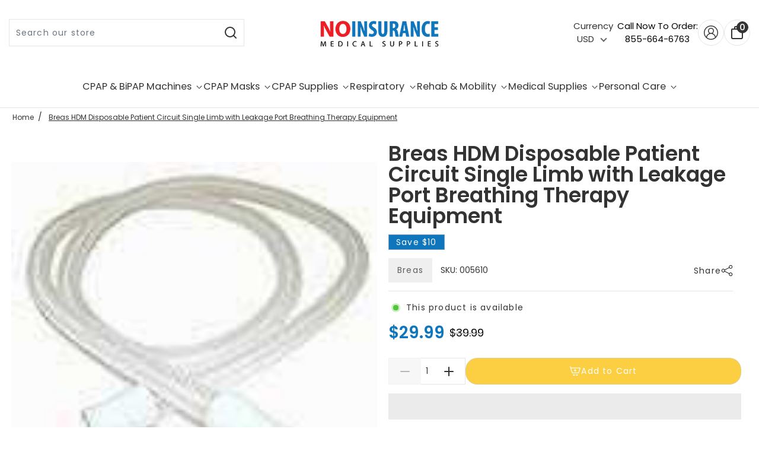

--- FILE ---
content_type: text/html; charset=utf-8
request_url: https://noinsurancemedicalsupplies.com/products/breas-hdm-disposable-patient-circuit-single-limb-with-leakage-port-breathing-therapy-equipment
body_size: 92340
content:
<!doctype html>
<!-- Powered by Shopify - https://shopify.com and proudly built by Whiley Mai -->
<html class="no-js supports-no-cookies pb-0 template-product" lang="en">
<head>

  
<script type="text/javascript">
    (function(c,l,a,r,i,t,y){
        c[a]=c[a]||function(){(c[a].q=c[a].q||[]).push(arguments)};
        t=l.createElement(r);t.async=1;t.src="https://www.clarity.ms/tag/"+i;
        y=l.getElementsByTagName(r)[0];y.parentNode.insertBefore(t,y);
    })(window, document, "clarity", "script", "p56y4nwj7p");
</script>




<script src="https://sapi.negate.io/script/508kqCBuB+7MfUPXUbedpw==?shop=noinsurance.myshopify.com"></script>
  <!-- "snippets/booster-seo.liquid" was not rendered, the associated app was uninstalled -->
  <!-- styles -->
  <script>
  var shopCurrency = 'USD';
  /* Default currency */
  var defaultCurrency = 'USD';
</script>


<style>
  @font-face {
  font-family: Poppins;
  font-weight: 600;
  font-style: normal;
  font-display: swap;
  src: url("//noinsurancemedicalsupplies.com/cdn/fonts/poppins/poppins_n6.aa29d4918bc243723d56b59572e18228ed0786f6.woff2") format("woff2"),
       url("//noinsurancemedicalsupplies.com/cdn/fonts/poppins/poppins_n6.5f815d845fe073750885d5b7e619ee00e8111208.woff") format("woff");
}

  @font-face {
  font-family: Poppins;
  font-weight: 900;
  font-style: normal;
  font-display: swap;
  src: url("//noinsurancemedicalsupplies.com/cdn/fonts/poppins/poppins_n9.eb6b9ef01b62e777a960bfd02fc9fb4918cd3eab.woff2") format("woff2"),
       url("//noinsurancemedicalsupplies.com/cdn/fonts/poppins/poppins_n9.6501a5bd018e348b6d5d6e8c335f9e7d32a80c36.woff") format("woff");
}

  @font-face {
  font-family: Poppins;
  font-weight: 600;
  font-style: italic;
  font-display: swap;
  src: url("//noinsurancemedicalsupplies.com/cdn/fonts/poppins/poppins_i6.bb8044d6203f492888d626dafda3c2999253e8e9.woff2") format("woff2"),
       url("//noinsurancemedicalsupplies.com/cdn/fonts/poppins/poppins_i6.e233dec1a61b1e7dead9f920159eda42280a02c3.woff") format("woff");
}

  @font-face {
  font-family: Poppins;
  font-weight: 600;
  font-style: italic;
  font-display: swap;
  src: url("//noinsurancemedicalsupplies.com/cdn/fonts/poppins/poppins_i6.bb8044d6203f492888d626dafda3c2999253e8e9.woff2") format("woff2"),
       url("//noinsurancemedicalsupplies.com/cdn/fonts/poppins/poppins_i6.e233dec1a61b1e7dead9f920159eda42280a02c3.woff") format("woff");
}

  @font-face {
  font-family: Poppins;
  font-weight: 400;
  font-style: normal;
  font-display: swap;
  src: url("//noinsurancemedicalsupplies.com/cdn/fonts/poppins/poppins_n4.0ba78fa5af9b0e1a374041b3ceaadf0a43b41362.woff2") format("woff2"),
       url("//noinsurancemedicalsupplies.com/cdn/fonts/poppins/poppins_n4.214741a72ff2596839fc9760ee7a770386cf16ca.woff") format("woff");
}

  @font-face {
  font-family: Poppins;
  font-weight: 700;
  font-style: normal;
  font-display: swap;
  src: url("//noinsurancemedicalsupplies.com/cdn/fonts/poppins/poppins_n7.56758dcf284489feb014a026f3727f2f20a54626.woff2") format("woff2"),
       url("//noinsurancemedicalsupplies.com/cdn/fonts/poppins/poppins_n7.f34f55d9b3d3205d2cd6f64955ff4b36f0cfd8da.woff") format("woff");
}

  @font-face {
  font-family: Poppins;
  font-weight: 400;
  font-style: italic;
  font-display: swap;
  src: url("//noinsurancemedicalsupplies.com/cdn/fonts/poppins/poppins_i4.846ad1e22474f856bd6b81ba4585a60799a9f5d2.woff2") format("woff2"),
       url("//noinsurancemedicalsupplies.com/cdn/fonts/poppins/poppins_i4.56b43284e8b52fc64c1fd271f289a39e8477e9ec.woff") format("woff");
}

  @font-face {
  font-family: Poppins;
  font-weight: 700;
  font-style: italic;
  font-display: swap;
  src: url("//noinsurancemedicalsupplies.com/cdn/fonts/poppins/poppins_i7.42fd71da11e9d101e1e6c7932199f925f9eea42d.woff2") format("woff2"),
       url("//noinsurancemedicalsupplies.com/cdn/fonts/poppins/poppins_i7.ec8499dbd7616004e21155106d13837fff4cf556.woff") format("woff");
}


:root {
  --color-white: white;
  --font-weight-body--bold: 700;
  --font-weight-header--bold: 900;
  --duration-short: 100ms;
  --duration-default: 200ms;
  --duration-long: 500ms;
  --font-size-base: 14px;
  --font-stack-header: Poppins, sans-serif;
  --font-weight-header: 600;
  --font-style-header: normal;
  --font-stack-body: Poppins, sans-serif;
  --font-weight-body: 400;
  --font-style-body: normal;
  --global-btn-style: math-auto;
  --global-btn-text-style: math-auto;
  --global-btn-corner-style: 0px;
  --global-btn-radius-style: 20px;
  --global-border-weight: 1px;
  --color-body-bg: #ffffff;
  --color-body-text: #333333;
  --color-body-text-link: rgba(51, 51, 51, 0.1);
  --color-border: rgba(204, 204, 204, 0.5);
  --color-btn-main-bg: #fcce42;
  --color-btn-main-text: #ffffff;
  --color-btn-main-border: #1c1b1b;
  --color-btn-main-text-hover: #ffffff;
  --color-btn-contact-bg: #fcce42;
  --color-btn-contact-text: #ffffff;
  --color-btn-contact-bg-hover: #fcce42;
  --color-btn-contact-text-hover: #ffffff;
  --color-sale-light-bg: #0f75bc;
  --color-sale-light-text: #ffffff;
  --color-soldout-bg: #333333;
  --color-new-text: #FFFFFF;
  --color-new-bg: #cccccc;
  --color-subscription-text: #FFFFFF;
  --color-subscription-bg: #cccccc;
  --color-soldout-text: #e9e9e9;
  --color-sale-dark-bg: #333333;
  --color-sale-dark-text: #e9e9e9;
  --color-newsletter-bg: #333333;
  --color-newsletter-heading: #e9e9e9;
  --color-newsletter-subheading: #e9e9e9;
  --color-newsletter-btn-bg: #e9e9e9;
  --color-shipping-bg: #212529;
  --color-shipping-text: #fafafa;
  --color-background-1: #333333;
  --color-font-1: #e9e9e9;
  --color-background-2: #e9e9e9;
  --color-font-2: #333333;
  --color-cart-badge-bg: #333333;
  --color-cart-badge-text: #e9e9e9;
  --color-cookies-bg: #212529;
  --color-cookies-text: #fafafa;
  --color-countdown-bg: #f9f9f9;
  --color-countdown-text: #212529;
  --color-alert-bg: #212529;
  --color-alert-text: #fafafa;
}
</style>
<script>
  // IE11 does not have support for CSS variables, so we have to polyfill them
  if (!(((window || {}).CSS || {}).supports && window.CSS.supports('(--a: 0)'))) {
    const script = document.createElement('script');
    script.type = 'text/javascript';
    script.src = 'https://cdn.jsdelivr.net/npm/css-vars-ponyfill@2';
    script.onload = function() {
      cssVars({});
    };
    document.getElementsByTagName('head')[0].appendChild(script);
  }
</script>

<style id="critical-css">
  /* Bootstrap */

  :root {
    --blue: #007bff;
    --indigo: #6610f2;
    --purple: #6f42c1;
    --pink: #e83e8c;
    --red: #dc3545;
    --orange: #fd7e14;
    --yellow: #ffc107;
    --green: #28a745;
    --teal: #20c997;
    --cyan: #17a2b8;
    --white: #fff;
    --gray: #6c757d;
    --gray-dark: #343a40;
    --primary: #007bff;
    --secondary: #6c757d;
    --success: #28a745;
    --info: #17a2b8;
    --warning: #ffc107;
    --danger: #dc3545;
    --light: #f8f9fa;
    --dark: #343a40;
    --breakpoint-xs: 0;
    --breakpoint-sm: 576px;
    --breakpoint-md: 768px;
    --breakpoint-lg: 992px;
    --breakpoint-xl: 1200px;
    --font-family-sans-serif: -apple-system, BlinkMacSystemFont, "Segoe UI", Roboto, "Helvetica Neue", Arial, "Noto Sans", sans-serif, "Apple Color Emoji", "Segoe UI Emoji", "Segoe UI Symbol", "Noto Color Emoji";
    --font-family-monospace: SFMono-Regular, Menlo, Monaco, Consolas, "Liberation Mono", "Courier New", monospace;
  }

  *,
  *::before,
  *::after {
    box-sizing: border-box;
  }

  html {
    font-family: sans-serif;
    line-height: 1.15;
    -webkit-text-size-adjust: 100%;
    -webkit-tap-highlight-color: rgba(0, 0, 0, 0);
  }

  article,
  aside,
  figcaption,
  figure,
  footer,
  header,
  hgroup,
  main,
  nav,
  section {
    display: block;
  }

  body {
    margin: 0;
    font-family: -apple-system, BlinkMacSystemFont, "Segoe UI", Roboto, "Helvetica Neue", Arial, "Noto Sans", sans-serif, "Apple Color Emoji", "Segoe UI Emoji", "Segoe UI Symbol", "Noto Color Emoji";
    font-size: 1rem;
    font-weight: 400;
    line-height: 1.5;
    color: #212529;
    text-align: left;
    background-color: #fff;
  }

  [tabindex="-1"]:focus:not(:focus-visible) {
    outline: 0 !important;
  }

  hr {
    box-sizing: content-box;
    height: 0;
    overflow: visible;
  }

  h1,
  h2,
  h3,
  h4,
  h5,
  h6 {
    margin-top: 0;
    margin-bottom: 0.5rem;
  }

  p {
    margin-top: 0;
    margin-bottom: 1rem;
  }

  abbr[title],
  abbr[data-original-title] {
    text-decoration: underline;
    -webkit-text-decoration: underline dotted;
    text-decoration: underline dotted;
    cursor: help;
    border-bottom: 0;
    -webkit-text-decoration-skip-ink: none;
    text-decoration-skip-ink: none;
  }

  address {
    margin-bottom: 1rem;
    font-style: normal;
    line-height: inherit;
  }

  ol,
  ul,
  dl {
    margin-top: 0;
    margin-bottom: 1rem;
  }

  ol ol,
  ul ul,
  ol ul,
  ul ol {
    margin-bottom: 0;
  }

  dt {
    font-weight: 700;
  }

  dd {
    margin-bottom: 0.5rem;
    margin-left: 0;
  }

  blockquote {
    margin: 0 0 1rem;
  }

  b,
  strong {
    font-weight: bolder;
  }

  small {
    font-size: 80%;
  }

  sub,
  sup {
    position: relative;
    font-size: 75%;
    line-height: 0;
    vertical-align: baseline;
  }

  sub {
    bottom: -0.25em;
  }

  sup {
    top: -0.5em;
  }

  a {
    color: #000;
    text-decoration: none;
    background-color: transparent;
  }

  a:hover {
    color: #000;
    text-decoration: none;
  }

  a:not([href]):not([class]) {
    color: inherit;
    text-decoration: none;
  }

  a:not([href]):not([class]):hover {
    color: inherit;
    text-decoration: none;
  }

  pre,
  code,
  kbd,
  samp {
    font-family: SFMono-Regular, Menlo, Monaco, Consolas, "Liberation Mono", "Courier New", monospace;
    font-size: 1em;
  }

  pre {
    margin-top: 0;
    margin-bottom: 1rem;
    overflow: auto;
    -ms-overflow-style: scrollbar;
  }

  figure {
    margin: 0 0 1rem;
  }

  img {
    vertical-align: middle;
    border-style: none;
  }

  svg {
    overflow: hidden;
    vertical-align: middle;
  }

  table {
    border-collapse: collapse;
  }

  caption {
    padding-top: 0.75rem;
    padding-bottom: 0.75rem;
    color: #6c757d;
    text-align: left;
    caption-side: bottom;
  }

  th {
    text-align: inherit;
    text-align: -webkit-match-parent;
  }

  label {
    display: inline-block;
    margin-bottom: 0.5rem;
  }

  button {
    border-radius: 0;
  }

  button:focus {
    outline: 1px dotted;
    outline: 5px auto -webkit-focus-ring-color;
  }

  input,
  button,
  select,
  optgroup,
  textarea {
    margin: 0;
    font-family: inherit;
    font-size: inherit;
    line-height: inherit;
  }

  button,
  input {
    overflow: visible;
  }

  button,
  select {
    text-transform: none;
  }

  [role=button] {
    cursor: pointer;
  }

  select {
    word-wrap: normal;
  }

  button,
  [type=button],
  [type=reset],
  [type=submit] {
    -webkit-appearance: button;
  }

  button:not(:disabled),
  [type=button]:not(:disabled),
  [type=reset]:not(:disabled),
  [type=submit]:not(:disabled) {
    cursor: pointer;
  }

  button::-moz-focus-inner,
  [type=button]::-moz-focus-inner,
  [type=reset]::-moz-focus-inner,
  [type=submit]::-moz-focus-inner {
    padding: 0;
    border-style: none;
  }

  input[type=radio],
  input[type=checkbox] {
    box-sizing: border-box;
    padding: 0;
  }

  textarea {
    overflow: auto;
    resize: vertical;
  }

  fieldset {
    min-width: 0;
    padding: 0;
    margin: 0;
    border: 0;
  }

  legend {
    display: block;
    width: 100%;
    max-width: 100%;
    padding: 0;
    margin-bottom: 0.5rem;
    font-size: 1.5rem;
    line-height: inherit;
    color: inherit;
    white-space: normal;
  }

  progress {
    vertical-align: baseline;
  }

  [type=number]::-webkit-inner-spin-button,
  [type=number]::-webkit-outer-spin-button {
    height: auto;
  }

  [type=search] {
    outline-offset: -2px;
    -webkit-appearance: none;
  }

  [type=search]::-webkit-search-decoration {
    -webkit-appearance: none;
  }

  ::-webkit-file-upload-button {
    font: inherit;
    -webkit-appearance: button;
  }

  output {
    display: inline-block;
  }

  summary {
    display: list-item;
    cursor: pointer;
  }

  template {
    display: none;
  }

  [hidden] {
    display: none !important;
  }

  h1,
  h2,
  h3,
  h4,
  h5,
  h6,
  .h1,
  .h2,
  .h3,
  .h4,
  .h5,
  .h6 {
    margin-bottom: 0.5rem;
    font-weight: 500;
    line-height: 1.2;
  }

  h1,
  .h1 {
    font-size: 2.5rem;
  }

  h2,
  .h2 {
    font-size: 2rem;
  }

  h3,
  .h3 {
    font-size: 1.75rem;
  }

  h4,
  .h4 {
    font-size: 1.5rem;
  }

  h5,
  .h5 {
    font-size: 1.25rem;
  }

  h6,
  .h6 {
    font-size: 1rem;
  }

  .lead {
    font-size: 1.25rem;
    font-weight: 300;
  }

  .display-1 {
    font-size: 6rem;
    font-weight: 300;
    line-height: 1.2;
  }

  .display-2 {
    font-size: 5.5rem;
    font-weight: 300;
    line-height: 1.2;
  }

  .display-3 {
    font-size: 4.5rem;
    font-weight: 300;
    line-height: 1.2;
  }

  .display-4 {
    font-size: 3.5rem;
    font-weight: 300;
    line-height: 1.2;
  }

  hr {
    margin-top: 1rem;
    margin-bottom: 1rem;
    border: 0;
    border-top: 1px solid rgba(0, 0, 0, 0.1);
  }

  small,
  .small {
    font-size: 80%;
    font-weight: 400;
  }

  mark,
  .mark {
    padding: 0.2em;
    background-color: #fcf8e3;
  }

  .list-unstyled {
    padding-left: 0;
    list-style: none;
  }

  .list-inline {
    padding-left: 0;
    list-style: none;
  }

  .list-inline-item {
    display: inline-block;
  }

  .list-inline-item:not(:last-child) {
    margin-right: 0.5rem;
  }

  .initialism {
    font-size: 90%;
    text-transform: uppercase;
  }

  .blockquote {
    margin-bottom: 1rem;
    font-size: 1.25rem;
  }

  .blockquote-footer {
    display: block;
    font-size: 80%;
    color: #6c757d;
  }

  .blockquote-footer::before {
    content: "\2014\A0";
  }

  .img-fluid {
    max-width: 100%;
    height: auto;
  }

  .img-thumbnail {
    padding: 0.25rem;
    background-color: #fff;
    border: 1px solid #dee2e6;
    border-radius: 0.25rem;
    max-width: 100%;
    height: auto;
  }

  .figure {
    display: inline-block;
  }

  .figure-img {
    margin-bottom: 0.5rem;
    line-height: 1;
  }

  .figure-caption {
    font-size: 90%;
    color: #6c757d;
  }

  code {
    font-size: 87.5%;
    color: #e83e8c;
    word-wrap: break-word;
  }

  a > code {
    color: inherit;
  }

  kbd {
    padding: 0.2rem 0.4rem;
    font-size: 87.5%;
    color: #fff;
    background-color: #212529;
    border-radius: 0.2rem;
  }

  kbd kbd {
    padding: 0;
    font-size: 100%;
    font-weight: 700;
  }

  pre {
    display: block;
    font-size: 87.5%;
    color: #212529;
  }

  pre code {
    font-size: inherit;
    color: inherit;
    word-break: normal;
  }

  .pre-scrollable {
    max-height: 340px;
    overflow-y: scroll;
  }

  .container,
  .container-fluid,
  .container-xl,
  .container-lg,
  .container-md,
  .container-sm {
    width: 100%;
    padding-right: 15px;
    padding-left: 15px;
    margin-right: auto;
    margin-left: auto;
  }

  @media (min-width: 576px) {
    .container-sm,
    .container {
      max-width: 540px;
    }
  }

  @media (min-width: 768px) {
    .container-md,
    .container-sm,
    .container {
      max-width: 720px;
    }
  }

  @media (min-width: 992px) {
    .container-lg,
    .container-md,
    .container-sm,
    .container {
      max-width: 960px;
    }
  }

  @media (min-width: 1200px) {
    .container-xl,
    .container-lg,
    .container-md,
    .container-sm,
    .container {
      max-width: 1140px;
    }
  }

  .row {
    display: flex;
    flex-wrap: wrap;
    margin-right: -15px;
    margin-left: -15px;
  }

  .pdp-row {
    align-items: flex-start;
  }

  .no-gutters {
    margin-right: 0;
    margin-left: 0;
  }

  .no-gutters > .col,
  .no-gutters > [class*=col-] {
    padding-right: 0;
    padding-left: 0;
  }

  .col-xl,
  .col-xl-auto,
  .col-xl-12,
  .col-xl-11,
  .col-xl-10,
  .col-xl-9,
  .col-xl-8,
  .col-xl-7,
  .col-xl-6,
  .col-xl-5,
  .col-xl-4,
  .col-xl-3,
  .col-xl-2,
  .col-xl-1,
  .col-lg,
  .col-lg-auto,
  .col-lg-12,
  .col-lg-11,
  .col-lg-10,
  .col-lg-9,
  .col-lg-8,
  .col-lg-7,
  .col-lg-6,
  .col-lg-5,
  .col-lg-4,
  .col-lg-3,
  .col-lg-2,
  .col-lg-1,
  .col-md,
  .col-md-auto,
  .col-md-12,
  .col-md-11,
  .col-md-10,
  .col-md-9,
  .col-md-8,
  .col-md-7,
  .col-md-6,
  .col-md-5,
  .col-md-4,
  .col-md-3,
  .col-md-2,
  .col-md-1,
  .col-sm,
  .col-sm-auto,
  .col-sm-12,
  .col-sm-11,
  .col-sm-10,
  .col-sm-9,
  .col-sm-8,
  .col-sm-7,
  .col-sm-6,
  .col-sm-5,
  .col-sm-4,
  .col-sm-3,
  .col-sm-2,
  .col-sm-1,
  .col,
  .col-auto,
  .col-12,
  .col-11,
  .col-10,
  .col-9,
  .col-8,
  .col-7,
  .col-6,
  .col-5,
  .col-4,
  .col-3,
  .col-2,
  .col-1 {
    position: relative;
    width: 100%;
    padding-right: 15px;
    padding-left: 15px;
  }

  .col {
    flex-basis: 0;
    flex-grow: 1;
    max-width: 100%;
  }

  .row-cols-1 > * {
    flex: 0 0 100%;
    max-width: 100%;
  }

  .row-cols-2 > * {
    flex: 0 0 50%;
    max-width: 50%;
  }

  .row-cols-3 > * {
    flex: 0 0 33.3333333333%;
    max-width: 33.3333333333%;
  }

  .row-cols-4 > * {
    flex: 0 0 25%;
    max-width: 25%;
  }

  .row-cols-5 > * {
    flex: 0 0 20%;
    max-width: 20%;
  }

  .row-cols-6 > * {
    flex: 0 0 16.6666666667%;
    max-width: 16.6666666667%;
  }

  .col-auto {
    flex: 0 0 auto;
    width: auto;
    max-width: 100%;
  }

  .col-1 {
    flex: 0 0 8.3333333333%;
    max-width: 8.3333333333%;
  }

  .col-2 {
    flex: 0 0 16.6666666667%;
    max-width: 16.6666666667%;
  }

  .col-3 {
    flex: 0 0 25%;
    max-width: 25%;
  }

  .col-4 {
    flex: 0 0 33.3333333333%;
    max-width: 33.3333333333%;
  }

  .col-5 {
    flex: 0 0 41.6666666667%;
    max-width: 41.6666666667%;
  }

  .col-6 {
    flex: 0 0 50%;
    max-width: 50%;
  }

  .col-7 {
    flex: 0 0 58.3333333333%;
    max-width: 58.3333333333%;
  }

  .col-8 {
    flex: 0 0 66.6666666667%;
    max-width: 66.6666666667%;
  }

  .col-9 {
    flex: 0 0 75%;
    max-width: 75%;
  }

  .col-10 {
    flex: 0 0 83.3333333333%;
    max-width: 83.3333333333%;
  }

  .col-11 {
    flex: 0 0 91.6666666667%;
    max-width: 91.6666666667%;
  }

  .col-12 {
    flex: 0 0 100%;
    max-width: 100%;
  }

  .order-first {
    order: -1;
  }

  .order-last {
    order: 13;
  }

  .order-0 {
    order: 0;
  }

  .order-1 {
    order: 1;
  }

  .order-2 {
    order: 2;
  }

  .order-3 {
    order: 3;
  }

  .order-4 {
    order: 4;
  }

  .order-5 {
    order: 5;
  }

  .order-6 {
    order: 6;
  }

  .order-7 {
    order: 7;
  }

  .order-8 {
    order: 8;
  }

  .order-9 {
    order: 9;
  }

  .order-10 {
    order: 10;
  }

  .order-11 {
    order: 11;
  }

  .order-12 {
    order: 12;
  }

  .offset-1 {
    margin-left: 8.3333333333%;
  }

  .offset-2 {
    margin-left: 16.6666666667%;
  }

  .offset-3 {
    margin-left: 25%;
  }

  .offset-4 {
    margin-left: 33.3333333333%;
  }

  .offset-5 {
    margin-left: 41.6666666667%;
  }

  .offset-6 {
    margin-left: 50%;
  }

  .offset-7 {
    margin-left: 58.3333333333%;
  }

  .offset-8 {
    margin-left: 66.6666666667%;
  }

  .offset-9 {
    margin-left: 75%;
  }

  .offset-10 {
    margin-left: 83.3333333333%;
  }

  .offset-11 {
    margin-left: 91.6666666667%;
  }

  @media (min-width: 576px) {
    .col-sm {
      flex-basis: 0;
      flex-grow: 1;
      max-width: 100%;
    }

    .row-cols-sm-1 > * {
      flex: 0 0 100%;
      max-width: 100%;
    }

    .row-cols-sm-2 > * {
      flex: 0 0 50%;
      max-width: 50%;
    }

    .row-cols-sm-3 > * {
      flex: 0 0 33.3333333333%;
      max-width: 33.3333333333%;
    }

    .row-cols-sm-4 > * {
      flex: 0 0 25%;
      max-width: 25%;
    }

    .row-cols-sm-5 > * {
      flex: 0 0 20%;
      max-width: 20%;
    }

    .row-cols-sm-6 > * {
      flex: 0 0 16.6666666667%;
      max-width: 16.6666666667%;
    }

    .col-sm-auto {
      flex: 0 0 auto;
      width: auto;
      max-width: 100%;
    }

    .col-sm-1 {
      flex: 0 0 8.3333333333%;
      max-width: 8.3333333333%;
    }

    .col-sm-2 {
      flex: 0 0 16.6666666667%;
      max-width: 16.6666666667%;
    }

    .col-sm-3 {
      flex: 0 0 25%;
      max-width: 25%;
    }

    .col-sm-4 {
      flex: 0 0 33.3333333333%;
      max-width: 33.3333333333%;
    }

    .col-sm-5 {
      flex: 0 0 41.6666666667%;
      max-width: 41.6666666667%;
    }

    .col-sm-6 {
      flex: 0 0 50%;
      max-width: 50%;
    }

    .col-sm-7 {
      flex: 0 0 58.3333333333%;
      max-width: 58.3333333333%;
    }

    .col-sm-8 {
      flex: 0 0 66.6666666667%;
      max-width: 66.6666666667%;
    }

    .col-sm-9 {
      flex: 0 0 75%;
      max-width: 75%;
    }

    .col-sm-10 {
      flex: 0 0 83.3333333333%;
      max-width: 83.3333333333%;
    }

    .col-sm-11 {
      flex: 0 0 91.6666666667%;
      max-width: 91.6666666667%;
    }

    .col-sm-12 {
      flex: 0 0 100%;
      max-width: 100%;
    }

    .order-sm-first {
      order: -1;
    }

    .order-sm-last {
      order: 13;
    }

    .order-sm-0 {
      order: 0;
    }

    .order-sm-1 {
      order: 1;
    }

    .order-sm-2 {
      order: 2;
    }

    .order-sm-3 {
      order: 3;
    }

    .order-sm-4 {
      order: 4;
    }

    .order-sm-5 {
      order: 5;
    }

    .order-sm-6 {
      order: 6;
    }

    .order-sm-7 {
      order: 7;
    }

    .order-sm-8 {
      order: 8;
    }

    .order-sm-9 {
      order: 9;
    }

    .order-sm-10 {
      order: 10;
    }

    .order-sm-11 {
      order: 11;
    }

    .order-sm-12 {
      order: 12;
    }

    .offset-sm-0 {
      margin-left: 0;
    }

    .offset-sm-1 {
      margin-left: 8.3333333333%;
    }

    .offset-sm-2 {
      margin-left: 16.6666666667%;
    }

    .offset-sm-3 {
      margin-left: 25%;
    }

    .offset-sm-4 {
      margin-left: 33.3333333333%;
    }

    .offset-sm-5 {
      margin-left: 41.6666666667%;
    }

    .offset-sm-6 {
      margin-left: 50%;
    }

    .offset-sm-7 {
      margin-left: 58.3333333333%;
    }

    .offset-sm-8 {
      margin-left: 66.6666666667%;
    }

    .offset-sm-9 {
      margin-left: 75%;
    }

    .offset-sm-10 {
      margin-left: 83.3333333333%;
    }

    .offset-sm-11 {
      margin-left: 91.6666666667%;
    }
  }

  @media (min-width: 768px) {
    .col-md {
      flex-basis: 0;
      flex-grow: 1;
      max-width: 100%;
    }

    .row-cols-md-1 > * {
      flex: 0 0 100%;
      max-width: 100%;
    }

    .row-cols-md-2 > * {
      flex: 0 0 50%;
      max-width: 50%;
    }

    .row-cols-md-3 > * {
      flex: 0 0 33.3333333333%;
      max-width: 33.3333333333%;
    }

    .row-cols-md-4 > * {
      flex: 0 0 25%;
      max-width: 25%;
    }

    .row-cols-md-5 > * {
      flex: 0 0 20%;
      max-width: 20%;
    }

    .row-cols-md-6 > * {
      flex: 0 0 16.6666666667%;
      max-width: 16.6666666667%;
    }

    .col-md-auto {
      flex: 0 0 auto;
      width: auto;
      max-width: 100%;
    }

    .col-md-1 {
      flex: 0 0 8.3333333333%;
      max-width: 8.3333333333%;
    }

    .col-md-2 {
      flex: 0 0 16.6666666667%;
      max-width: 16.6666666667%;
    }

    .col-md-3 {
      flex: 0 0 25%;
      max-width: 25%;
    }

    .col-md-4 {
      flex: 0 0 33.3333333333%;
      max-width: 33.3333333333%;
    }

    .col-md-5 {
      flex: 0 0 41.6666666667%;
      max-width: 41.6666666667%;
    }

    .col-md-6 {
      flex: 0 0 50%;
      max-width: 50%;
    }

    .col-md-7 {
      flex: 0 0 58.3333333333%;
      max-width: 58.3333333333%;
    }

    .col-md-8 {
      flex: 0 0 66.6666666667%;
      max-width: 66.6666666667%;
    }

    .col-md-9 {
      flex: 0 0 75%;
      max-width: 75%;
    }

    .col-md-10 {
      flex: 0 0 83.3333333333%;
      max-width: 83.3333333333%;
    }

    .col-md-11 {
      flex: 0 0 91.6666666667%;
      max-width: 91.6666666667%;
    }

    .col-md-12 {
      flex: 0 0 100%;
      max-width: 100%;
    }

    .order-md-first {
      order: -1;
    }

    .order-md-last {
      order: 13;
    }

    .order-md-0 {
      order: 0;
    }

    .order-md-1 {
      order: 1;
    }

    .order-md-2 {
      order: 2;
    }

    .order-md-3 {
      order: 3;
    }

    .order-md-4 {
      order: 4;
    }

    .order-md-5 {
      order: 5;
    }

    .order-md-6 {
      order: 6;
    }

    .order-md-7 {
      order: 7;
    }

    .order-md-8 {
      order: 8;
    }

    .order-md-9 {
      order: 9;
    }

    .order-md-10 {
      order: 10;
    }

    .order-md-11 {
      order: 11;
    }

    .order-md-12 {
      order: 12;
    }

    .offset-md-0 {
      margin-left: 0;
    }

    .offset-md-1 {
      margin-left: 8.3333333333%;
    }

    .offset-md-2 {
      margin-left: 16.6666666667%;
    }

    .offset-md-3 {
      margin-left: 25%;
    }

    .offset-md-4 {
      margin-left: 33.3333333333%;
    }

    .offset-md-5 {
      margin-left: 41.6666666667%;
    }

    .offset-md-6 {
      margin-left: 50%;
    }

    .offset-md-7 {
      margin-left: 58.3333333333%;
    }

    .offset-md-8 {
      margin-left: 66.6666666667%;
    }

    .offset-md-9 {
      margin-left: 75%;
    }

    .offset-md-10 {
      margin-left: 83.3333333333%;
    }

    .offset-md-11 {
      margin-left: 91.6666666667%;
    }
  }

  @media (min-width: 992px) {
    .col-lg {
      flex-basis: 0;
      flex-grow: 1;
      max-width: 100%;
    }

    .row-cols-lg-1 > * {
      flex: 0 0 100%;
      max-width: 100%;
    }

    .row-cols-lg-2 > * {
      flex: 0 0 50%;
      max-width: 50%;
    }

    .row-cols-lg-3 > * {
      flex: 0 0 33.3333333333%;
      max-width: 33.3333333333%;
    }

    .row-cols-lg-4 > * {
      flex: 0 0 25%;
      max-width: 25%;
    }

    .row-cols-lg-5 > * {
      flex: 0 0 20%;
      max-width: 20%;
    }

    .row-cols-lg-6 > * {
      flex: 0 0 16.6666666667%;
      max-width: 16.6666666667%;
    }

    .col-lg-auto {
      flex: 0 0 auto;
      width: auto;
      max-width: 100%;
    }

    .col-lg-1 {
      flex: 0 0 8.3333333333%;
      max-width: 8.3333333333%;
    }

    .col-lg-2 {
      flex: 0 0 16.6666666667%;
      max-width: 16.6666666667%;
    }

    .col-lg-3 {
      flex: 0 0 25%;
      max-width: 25%;
    }

    .col-lg-4 {
      flex: 0 0 33.3333333333%;
      max-width: 33.3333333333%;
    }

    .col-lg-5 {
      flex: 0 0 41.6666666667%;
      max-width: 41.6666666667%;
    }

    .col-lg-6 {
      flex: 0 0 50%;
      max-width: 50%;
    }

    .col-lg-7 {
      flex: 0 0 58.3333333333%;
      max-width: 58.3333333333%;
    }

    .col-lg-8 {
      flex: 0 0 66.6666666667%;
      max-width: 66.6666666667%;
    }

    .col-lg-9 {
      flex: 0 0 75%;
      max-width: 75%;
    }

    .col-lg-10 {
      flex: 0 0 83.3333333333%;
      max-width: 83.3333333333%;
    }

    .col-lg-11 {
      flex: 0 0 91.6666666667%;
      max-width: 91.6666666667%;
    }

    .col-lg-12 {
      flex: 0 0 100%;
      max-width: 100%;
    }

    .order-lg-first {
      order: -1;
    }

    .order-lg-last {
      order: 13;
    }

    .order-lg-0 {
      order: 0;
    }

    .order-lg-1 {
      order: 1;
    }

    .order-lg-2 {
      order: 2;
    }

    .order-lg-3 {
      order: 3;
    }

    .order-lg-4 {
      order: 4;
    }

    .order-lg-5 {
      order: 5;
    }

    .order-lg-6 {
      order: 6;
    }

    .order-lg-7 {
      order: 7;
    }

    .order-lg-8 {
      order: 8;
    }

    .order-lg-9 {
      order: 9;
    }

    .order-lg-10 {
      order: 10;
    }

    .order-lg-11 {
      order: 11;
    }

    .order-lg-12 {
      order: 12;
    }

    .offset-lg-0 {
      margin-left: 0;
    }

    .offset-lg-1 {
      margin-left: 8.3333333333%;
    }

    .offset-lg-2 {
      margin-left: 16.6666666667%;
    }

    .offset-lg-3 {
      margin-left: 25%;
    }

    .offset-lg-4 {
      margin-left: 33.3333333333%;
    }

    .offset-lg-5 {
      margin-left: 41.6666666667%;
    }

    .offset-lg-6 {
      margin-left: 50%;
    }

    .offset-lg-7 {
      margin-left: 58.3333333333%;
    }

    .offset-lg-8 {
      margin-left: 66.6666666667%;
    }

    .offset-lg-9 {
      margin-left: 75%;
    }

    .offset-lg-10 {
      margin-left: 83.3333333333%;
    }

    .offset-lg-11 {
      margin-left: 91.6666666667%;
    }
  }

  @media (min-width: 1200px) {
    .col-xl {
      flex-basis: 0;
      flex-grow: 1;
      max-width: 100%;
    }

    .row-cols-xl-1 > * {
      flex: 0 0 100%;
      max-width: 100%;
    }

    .row-cols-xl-2 > * {
      flex: 0 0 50%;
      max-width: 50%;
    }

    .row-cols-xl-3 > * {
      flex: 0 0 33.3333333333%;
      max-width: 33.3333333333%;
    }

    .row-cols-xl-4 > * {
      flex: 0 0 25%;
      max-width: 25%;
    }

    .row-cols-xl-5 > * {
      flex: 0 0 20%;
      max-width: 20%;
    }

    .row-cols-xl-6 > * {
      flex: 0 0 16.6666666667%;
      max-width: 16.6666666667%;
    }

    .col-xl-auto {
      flex: 0 0 auto;
      width: auto;
      max-width: 100%;
    }

    .col-xl-1 {
      flex: 0 0 8.3333333333%;
      max-width: 8.3333333333%;
    }

    .col-xl-2 {
      flex: 0 0 16.6666666667%;
      max-width: 16.6666666667%;
    }

    .col-xl-3 {
      flex: 0 0 25%;
      max-width: 25%;
    }

    .col-xl-4 {
      flex: 0 0 33.3333333333%;
      max-width: 33.3333333333%;
    }

    .col-xl-5 {
      flex: 0 0 41.6666666667%;
      max-width: 41.6666666667%;
    }

    .col-xl-6 {
      flex: 0 0 50%;
      max-width: 50%;
    }

    .col-xl-7 {
      flex: 0 0 58.3333333333%;
      max-width: 58.3333333333%;
    }

    .col-xl-8 {
      flex: 0 0 66.6666666667%;
      max-width: 66.6666666667%;
    }

    .col-xl-9 {
      flex: 0 0 75%;
      max-width: 75%;
    }

    .col-xl-10 {
      flex: 0 0 83.3333333333%;
      max-width: 83.3333333333%;
    }

    .col-xl-11 {
      flex: 0 0 91.6666666667%;
      max-width: 91.6666666667%;
    }

    .col-xl-12 {
      flex: 0 0 100%;
      max-width: 100%;
    }

    .order-xl-first {
      order: -1;
    }

    .order-xl-last {
      order: 13;
    }

    .order-xl-0 {
      order: 0;
    }

    .order-xl-1 {
      order: 1;
    }

    .order-xl-2 {
      order: 2;
    }

    .order-xl-3 {
      order: 3;
    }

    .order-xl-4 {
      order: 4;
    }

    .order-xl-5 {
      order: 5;
    }

    .order-xl-6 {
      order: 6;
    }

    .order-xl-7 {
      order: 7;
    }

    .order-xl-8 {
      order: 8;
    }

    .order-xl-9 {
      order: 9;
    }

    .order-xl-10 {
      order: 10;
    }

    .order-xl-11 {
      order: 11;
    }

    .order-xl-12 {
      order: 12;
    }

    .offset-xl-0 {
      margin-left: 0;
    }

    .offset-xl-1 {
      margin-left: 8.3333333333%;
    }

    .offset-xl-2 {
      margin-left: 16.6666666667%;
    }

    .offset-xl-3 {
      margin-left: 25%;
    }

    .offset-xl-4 {
      margin-left: 33.3333333333%;
    }

    .offset-xl-5 {
      margin-left: 41.6666666667%;
    }

    .offset-xl-6 {
      margin-left: 50%;
    }

    .offset-xl-7 {
      margin-left: 58.3333333333%;
    }

    .offset-xl-8 {
      margin-left: 66.6666666667%;
    }

    .offset-xl-9 {
      margin-left: 75%;
    }

    .offset-xl-10 {
      margin-left: 83.3333333333%;
    }

    .offset-xl-11 {
      margin-left: 91.6666666667%;
    }
  }

  .table {
    width: 100%;
    margin-bottom: 1rem;
    color: #212529;
  }

  .table th,
  .table td {
    padding: 0.75rem;
    vertical-align: top;
    border-top: 1px solid #dee2e6;
  }

  .table thead th {
    vertical-align: bottom;
    border-bottom: 2px solid #dee2e6;
  }

  .table tbody + tbody {
    border-top: 2px solid #dee2e6;
  }

  .table-sm th,
  .table-sm td {
    padding: 0.3rem;
  }

  .table-bordered {
    border: 1px solid #dee2e6;
  }

  .table-bordered th,
  .table-bordered td {
    border: 1px solid #dee2e6;
  }

  .table-bordered thead th,
  .table-bordered thead td {
    border-bottom-width: 2px;
  }

  .table-borderless th,
  .table-borderless td,
  .table-borderless thead th,
  .table-borderless tbody + tbody {
    border: 0;
  }

  .table-striped tbody tr:nth-of-type(odd) {
    background-color: rgba(0, 0, 0, 0.05);
  }

  .table-hover tbody tr:hover {
    color: #212529;
    background-color: rgba(0, 0, 0, 0.075);
  }

  .table-primary,
  .table-primary > th,
  .table-primary > td {
    background-color: #b8daff;
  }

  .table-primary th,
  .table-primary td,
  .table-primary thead th,
  .table-primary tbody + tbody {
    border-color: #7abaff;
  }

  .table-hover .table-primary:hover {
    background-color: #9fcdff;
  }

  .table-hover .table-primary:hover > td,
  .table-hover .table-primary:hover > th {
    background-color: #9fcdff;
  }

  .table-secondary,
  .table-secondary > th,
  .table-secondary > td {
    background-color: #d6d8db;
  }

  .table-secondary th,
  .table-secondary td,
  .table-secondary thead th,
  .table-secondary tbody + tbody {
    border-color: #b3b7bb;
  }

  .table-hover .table-secondary:hover {
    background-color: #c8cbcf;
  }

  .table-hover .table-secondary:hover > td,
  .table-hover .table-secondary:hover > th {
    background-color: #c8cbcf;
  }

  .table-success,
  .table-success > th,
  .table-success > td {
    background-color: #c3e6cb;
  }

  .table-success th,
  .table-success td,
  .table-success thead th,
  .table-success tbody + tbody {
    border-color: #8fd19e;
  }

  .table-hover .table-success:hover {
    background-color: #b1dfbb;
  }

  .table-hover .table-success:hover > td,
  .table-hover .table-success:hover > th {
    background-color: #b1dfbb;
  }

  .table-info,
  .table-info > th,
  .table-info > td {
    background-color: #bee5eb;
  }

  .table-info th,
  .table-info td,
  .table-info thead th,
  .table-info tbody + tbody {
    border-color: #86cfda;
  }

  .table-hover .table-info:hover {
    background-color: #abdde5;
  }

  .table-hover .table-info:hover > td,
  .table-hover .table-info:hover > th {
    background-color: #abdde5;
  }

  .table-warning,
  .table-warning > th,
  .table-warning > td {
    background-color: #ffeeba;
  }

  .table-warning th,
  .table-warning td,
  .table-warning thead th,
  .table-warning tbody + tbody {
    border-color: #ffdf7e;
  }

  .table-hover .table-warning:hover {
    background-color: #ffe8a1;
  }

  .table-hover .table-warning:hover > td,
  .table-hover .table-warning:hover > th {
    background-color: #ffe8a1;
  }

  .table-danger,
  .table-danger > th,
  .table-danger > td {
    background-color: #f5c6cb;
  }

  .table-danger th,
  .table-danger td,
  .table-danger thead th,
  .table-danger tbody + tbody {
    border-color: #ed969e;
  }

  .table-hover .table-danger:hover {
    background-color: #f1b0b7;
  }

  .table-hover .table-danger:hover > td,
  .table-hover .table-danger:hover > th {
    background-color: #f1b0b7;
  }

  .table-light,
  .table-light > th,
  .table-light > td {
    background-color: #fdfdfe;
  }

  .table-light th,
  .table-light td,
  .table-light thead th,
  .table-light tbody + tbody {
    border-color: #fbfcfc;
  }

  .table-hover .table-light:hover {
    background-color: #ececf6;
  }

  .table-hover .table-light:hover > td,
  .table-hover .table-light:hover > th {
    background-color: #ececf6;
  }

  .table-dark,
  .table-dark > th,
  .table-dark > td {
    background-color: #c6c8ca;
  }

  .table-dark th,
  .table-dark td,
  .table-dark thead th,
  .table-dark tbody + tbody {
    border-color: #95999c;
  }

  .table-hover .table-dark:hover {
    background-color: #b9bbbe;
  }

  .table-hover .table-dark:hover > td,
  .table-hover .table-dark:hover > th {
    background-color: #b9bbbe;
  }

  .table-active,
  .table-active > th,
  .table-active > td {
    background-color: rgba(0, 0, 0, 0.075);
  }

  .table-hover .table-active:hover {
    background-color: rgba(0, 0, 0, 0.075);
  }

  .table-hover .table-active:hover > td,
  .table-hover .table-active:hover > th {
    background-color: rgba(0, 0, 0, 0.075);
  }

  .table .thead-dark th {
    color: #fff;
    background-color: #343a40;
    border-color: #454d55;
  }

  .table .thead-light th {
    color: #495057;
    background-color: #e9ecef;
    border-color: #dee2e6;
  }

  .table-dark {
    color: #fff;
    background-color: #343a40;
  }

  .table-dark th,
  .table-dark td,
  .table-dark thead th {
    border-color: #454d55;
  }

  .table-dark.table-bordered {
    border: 0;
  }

  .table-dark.table-striped tbody tr:nth-of-type(odd) {
    background-color: rgba(255, 255, 255, 0.05);
  }

  .table-dark.table-hover tbody tr:hover {
    color: #fff;
    background-color: rgba(255, 255, 255, 0.075);
  }

  @media (max-width: 575.98px) {
    .table-responsive-sm {
      display: block;
      width: 100%;
      overflow-x: auto;
      -webkit-overflow-scrolling: touch;
    }

    .table-responsive-sm > .table-bordered {
      border: 0;
    }
  }

  @media (max-width: 767.98px) {
    .table-responsive-md {
      display: block;
      width: 100%;
      overflow-x: auto;
      -webkit-overflow-scrolling: touch;
    }

    .table-responsive-md > .table-bordered {
      border: 0;
    }
  }

  @media (max-width: 991.98px) {
    .table-responsive-lg {
      display: block;
      width: 100%;
      overflow-x: auto;
      -webkit-overflow-scrolling: touch;
    }

    .table-responsive-lg > .table-bordered {
      border: 0;
    }
  }

  @media (max-width: 1199.98px) {
    .table-responsive-xl {
      display: block;
      width: 100%;
      overflow-x: auto;
      -webkit-overflow-scrolling: touch;
    }

    .table-responsive-xl > .table-bordered {
      border: 0;
    }
  }

  .table-responsive {
    display: block;
    width: 100%;
    overflow-x: auto;
    -webkit-overflow-scrolling: touch;
  }

  .table-responsive > .table-bordered {
    border: 0;
  }

  .form-control {
    display: block;
    width: 100%;
    height: calc(1.5em + 0.75rem + 2px);
    padding: 0.375rem 0.75rem;
    font-size: 1rem;
    font-weight: 400;
    line-height: 1.5;
    color: #495057;
    background-color: #fff;
    background-clip: padding-box;
    border: 1px solid #ced4da;
    border-radius: 0.25rem;
    transition: border-color 0.15s ease-in-out, box-shadow 0.15s ease-in-out;
  }

  @media (prefers-reduced-motion: reduce) {
    .form-control {
      transition: none;
    }
  }

  .form-control::-ms-expand {
    background-color: transparent;
    border: 0;
  }

  .form-control:-moz-focusring {
    color: transparent;
    text-shadow: 0 0 0 #495057;
  }

  .form-control:focus {
    color: #495057;
    background-color: #fff;
    border-color: #80bdff;
    outline: 0;
    box-shadow: 0 0 0 0.2rem rgba(0, 123, 255, 0.25);
  }

  .form-control::-moz-placeholder {
    color: #6c757d;
    opacity: 1;
  }

  .form-control:-ms-input-placeholder {
    color: #6c757d;
    opacity: 1;
  }

  .form-control::placeholder {
    color: #6c757d;
    opacity: 1;
  }

  .form-control:disabled,
  .form-control[readonly] {
    background-color: #e9ecef;
    opacity: 1;
  }

  input[type=date].form-control,
  input[type=time].form-control,
  input[type=datetime-local].form-control,
  input[type=month].form-control {
    -webkit-appearance: none;
    -moz-appearance: none;
    appearance: none;
  }

  select.form-control:focus::-ms-value {
    color: #495057;
    background-color: #fff;
  }

  .form-control-file,
  .form-control-range {
    display: block;
    width: 100%;
  }

  .col-form-label {
    padding-top: calc(0.375rem + 1px);
    padding-bottom: calc(0.375rem + 1px);
    margin-bottom: 0;
    font-size: inherit;
    line-height: 1.5;
  }

  .col-form-label-lg {
    padding-top: calc(0.5rem + 1px);
    padding-bottom: calc(0.5rem + 1px);
    font-size: 1.25rem;
    line-height: 1.5;
  }

  .col-form-label-sm {
    padding-top: calc(0.25rem + 1px);
    padding-bottom: calc(0.25rem + 1px);
    font-size: 0.875rem;
    line-height: 1.5;
  }

  .form-control-plaintext {
    display: block;
    width: 100%;
    padding: 0.375rem 0;
    margin-bottom: 0;
    font-size: 1rem;
    line-height: 1.5;
    color: #212529;
    background-color: transparent;
    border: solid transparent;
    border-width: 1px 0;
  }

  .form-control-plaintext.form-control-sm,
  .form-control-plaintext.form-control-lg {
    padding-right: 0;
    padding-left: 0;
  }

  .form-control-sm {
    height: calc(1.5em + 0.5rem + 2px);
    padding: 0.25rem 0.5rem;
    font-size: 0.875rem;
    line-height: 1.5;
    border-radius: 0.2rem;
  }

  .form-control-lg {
    height: calc(1.5em + 1rem + 2px);
    padding: 0.5rem 1rem;
    font-size: 1.25rem;
    line-height: 1.5;
    border-radius: 0.3rem;
  }

  select.form-control[size],
  select.form-control[multiple] {
    height: auto;
  }

  textarea.form-control {
    height: auto;
  }

  .form-group {
    margin-bottom: 1rem;
  }

  .form-text {
    display: block;
    margin-top: 0.25rem;
  }

  .form-row {
    display: flex;
    flex-wrap: wrap;
    margin-right: -5px;
    margin-left: -5px;
  }

  .form-row > .col,
  .form-row > [class*=col-] {
    padding-right: 5px;
    padding-left: 5px;
  }

  .form-check {
    position: relative;
    display: block;
    padding-left: 1.25rem;
  }

  .form-check-input {
    position: absolute;
    margin-top: 0.3rem;
    margin-left: -1.25rem;
  }

  .form-check-input[disabled] ~ .form-check-label,
  .form-check-input:disabled ~ .form-check-label {
    color: #6c757d;
  }

  .form-check-label {
    margin-bottom: 0;
  }

  .form-check-inline {
    display: inline-flex;
    align-items: center;
    padding-left: 0;
    margin-right: 0.75rem;
  }

  .form-check-inline .form-check-input {
    position: static;
    margin-top: 0;
    margin-right: 0.3125rem;
    margin-left: 0;
  }

  .valid-feedback {
    display: none;
    width: 100%;
    margin-top: 0.25rem;
    font-size: 80%;
    color: #28a745;
  }

  .valid-tooltip {
    position: absolute;
    top: 100%;
    left: 0;
    z-index: 5;
    display: none;
    max-width: 100%;
    padding: 0.25rem 0.5rem;
    margin-top: 0.1rem;
    font-size: 0.875rem;
    line-height: 1.5;
    color: #fff;
    background-color: rgba(40, 167, 69, 0.9);
    border-radius: 0.25rem;
  }

  .was-validated :valid ~ .valid-feedback,
  .was-validated :valid ~ .valid-tooltip,
  .is-valid ~ .valid-feedback,
  .is-valid ~ .valid-tooltip {
    display: block;
  }

  .was-validated .form-control:valid,
  .form-control.is-valid {
    border-color: #28a745;
    padding-right: calc(1.5em + 0.75rem);
    background-image: url("data:image/svg+xml,%3csvg xmlns='http://www.w3.org/2000/svg' width='8' height='8' viewBox='0 0 8 8'%3e%3cpath fill='%2328a745' d='M2.3 6.73L.6 4.53c-.4-1.04.46-1.4 1.1-.8l1.1 1.4 3.4-3.8c.6-.63 1.6-.27 1.2.7l-4 4.6c-.43.5-.8.4-1.1.1z'/%3e%3c/svg%3e");
    background-repeat: no-repeat;
    background-position: right calc(0.375em + 0.1875rem) center;
    background-size: calc(0.75em + 0.375rem) calc(0.75em + 0.375rem);
  }

  .was-validated .form-control:valid:focus,
  .form-control.is-valid:focus {
    border-color: #28a745;
    box-shadow: 0 0 0 0.2rem rgba(40, 167, 69, 0.25);
  }

  .was-validated textarea.form-control:valid,
  textarea.form-control.is-valid {
    padding-right: calc(1.5em + 0.75rem);
    background-position: top calc(0.375em + 0.1875rem) right calc(0.375em + 0.1875rem);
  }

  .was-validated .custom-select:valid,
  .custom-select.is-valid {
    border-color: #28a745;
    padding-right: calc(0.75em + 2.3125rem);
    background: url("data:image/svg+xml,%3csvg xmlns='http://www.w3.org/2000/svg' width='4' height='5' viewBox='0 0 4 5'%3e%3cpath fill='%23343a40' d='M2 0L0 2h4zm0 5L0 3h4z'/%3e%3c/svg%3e") no-repeat right 0.75rem center/8px 10px, url("data:image/svg+xml,%3csvg xmlns='http://www.w3.org/2000/svg' width='8' height='8' viewBox='0 0 8 8'%3e%3cpath fill='%2328a745' d='M2.3 6.73L.6 4.53c-.4-1.04.46-1.4 1.1-.8l1.1 1.4 3.4-3.8c.6-.63 1.6-.27 1.2.7l-4 4.6c-.43.5-.8.4-1.1.1z'/%3e%3c/svg%3e") #fff no-repeat center right 1.75rem/calc(0.75em + 0.375rem) calc(0.75em + 0.375rem);
  }

  .was-validated .custom-select:valid:focus,
  .custom-select.is-valid:focus {
    border-color: #28a745;
    box-shadow: 0 0 0 0.2rem rgba(40, 167, 69, 0.25);
  }

  .was-validated .form-check-input:valid ~ .form-check-label,
  .form-check-input.is-valid ~ .form-check-label {
    color: #28a745;
  }

  .was-validated .form-check-input:valid ~ .valid-feedback,
  .was-validated .form-check-input:valid ~ .valid-tooltip,
  .form-check-input.is-valid ~ .valid-feedback,
  .form-check-input.is-valid ~ .valid-tooltip {
    display: block;
  }

  .was-validated .custom-control-input:valid ~ .custom-control-label,
  .custom-control-input.is-valid ~ .custom-control-label {
    color: #28a745;
  }

  .was-validated .custom-control-input:valid ~ .custom-control-label::before,
  .custom-control-input.is-valid ~ .custom-control-label::before {
    border-color: #28a745;
  }

  .was-validated .custom-control-input:valid:checked ~ .custom-control-label::before,
  .custom-control-input.is-valid:checked ~ .custom-control-label::before {
    border-color: #34ce57;
    background-color: #34ce57;
  }

  .was-validated .custom-control-input:valid:focus ~ .custom-control-label::before,
  .custom-control-input.is-valid:focus ~ .custom-control-label::before {
    box-shadow: 0 0 0 0.2rem rgba(40, 167, 69, 0.25);
  }

  .was-validated .custom-control-input:valid:focus:not(:checked) ~ .custom-control-label::before,
  .custom-control-input.is-valid:focus:not(:checked) ~ .custom-control-label::before {
    border-color: #28a745;
  }

  .was-validated .custom-file-input:valid ~ .custom-file-label,
  .custom-file-input.is-valid ~ .custom-file-label {
    border-color: #28a745;
  }

  .was-validated .custom-file-input:valid:focus ~ .custom-file-label,
  .custom-file-input.is-valid:focus ~ .custom-file-label {
    border-color: #28a745;
    box-shadow: 0 0 0 0.2rem rgba(40, 167, 69, 0.25);
  }

  .invalid-feedback {
    display: none;
    width: 100%;
    margin-top: 0.25rem;
    font-size: 80%;
    color: #dc3545;
  }

  .invalid-tooltip {
    position: absolute;
    top: 100%;
    left: 0;
    z-index: 5;
    display: none;
    max-width: 100%;
    padding: 0.25rem 0.5rem;
    margin-top: 0.1rem;
    font-size: 0.875rem;
    line-height: 1.5;
    color: #fff;
    background-color: rgba(220, 53, 69, 0.9);
    border-radius: 0.25rem;
  }

  .was-validated :invalid ~ .invalid-feedback,
  .was-validated :invalid ~ .invalid-tooltip,
  .is-invalid ~ .invalid-feedback,
  .is-invalid ~ .invalid-tooltip {
    display: block;
  }

  .was-validated .form-control:invalid,
  .form-control.is-invalid {
    border-color: #dc3545;
    padding-right: calc(1.5em + 0.75rem);
    background-image: url("data:image/svg+xml,%3csvg xmlns='http://www.w3.org/2000/svg' width='12' height='12' fill='none' stroke='%23dc3545' viewBox='0 0 12 12'%3e%3ccircle cx='6' cy='6' r='4.5'/%3e%3cpath stroke-linejoin='round' d='M5.8 3.6h.4L6 6.5z'/%3e%3ccircle cx='6' cy='8.2' r='.6' fill='%23dc3545' stroke='none'/%3e%3c/svg%3e");
    background-repeat: no-repeat;
    background-position: right calc(0.375em + 0.1875rem) center;
    background-size: calc(0.75em + 0.375rem) calc(0.75em + 0.375rem);
  }

  .was-validated .form-control:invalid:focus,
  .form-control.is-invalid:focus {
    border-color: #dc3545;
    box-shadow: 0 0 0 0.2rem rgba(220, 53, 69, 0.25);
  }

  .was-validated textarea.form-control:invalid,
  textarea.form-control.is-invalid {
    padding-right: calc(1.5em + 0.75rem);
    background-position: top calc(0.375em + 0.1875rem) right calc(0.375em + 0.1875rem);
  }

  .was-validated .custom-select:invalid,
  .custom-select.is-invalid {
    border-color: #dc3545;
    padding-right: calc(0.75em + 2.3125rem);
    background: url("data:image/svg+xml,%3csvg xmlns='http://www.w3.org/2000/svg' width='4' height='5' viewBox='0 0 4 5'%3e%3cpath fill='%23343a40' d='M2 0L0 2h4zm0 5L0 3h4z'/%3e%3c/svg%3e") no-repeat right 0.75rem center/8px 10px, url("data:image/svg+xml,%3csvg xmlns='http://www.w3.org/2000/svg' width='12' height='12' fill='none' stroke='%23dc3545' viewBox='0 0 12 12'%3e%3ccircle cx='6' cy='6' r='4.5'/%3e%3cpath stroke-linejoin='round' d='M5.8 3.6h.4L6 6.5z'/%3e%3ccircle cx='6' cy='8.2' r='.6' fill='%23dc3545' stroke='none'/%3e%3c/svg%3e") #fff no-repeat center right 1.75rem/calc(0.75em + 0.375rem) calc(0.75em + 0.375rem);
  }

  .was-validated .custom-select:invalid:focus,
  .custom-select.is-invalid:focus {
    border-color: #dc3545;
    box-shadow: 0 0 0 0.2rem rgba(220, 53, 69, 0.25);
  }

  .was-validated .form-check-input:invalid ~ .form-check-label,
  .form-check-input.is-invalid ~ .form-check-label {
    color: #dc3545;
  }

  .was-validated .form-check-input:invalid ~ .invalid-feedback,
  .was-validated .form-check-input:invalid ~ .invalid-tooltip,
  .form-check-input.is-invalid ~ .invalid-feedback,
  .form-check-input.is-invalid ~ .invalid-tooltip {
    display: block;
  }

  .was-validated .custom-control-input:invalid ~ .custom-control-label,
  .custom-control-input.is-invalid ~ .custom-control-label {
    color: #dc3545;
  }

  .was-validated .custom-control-input:invalid ~ .custom-control-label::before,
  .custom-control-input.is-invalid ~ .custom-control-label::before {
    border-color: #dc3545;
  }

  .was-validated .custom-control-input:invalid:checked ~ .custom-control-label::before,
  .custom-control-input.is-invalid:checked ~ .custom-control-label::before {
    border-color: #e4606d;
    background-color: #e4606d;
  }

  .was-validated .custom-control-input:invalid:focus ~ .custom-control-label::before,
  .custom-control-input.is-invalid:focus ~ .custom-control-label::before {
    box-shadow: 0 0 0 0.2rem rgba(220, 53, 69, 0.25);
  }

  .was-validated .custom-control-input:invalid:focus:not(:checked) ~ .custom-control-label::before,
  .custom-control-input.is-invalid:focus:not(:checked) ~ .custom-control-label::before {
    border-color: #dc3545;
  }

  .was-validated .custom-file-input:invalid ~ .custom-file-label,
  .custom-file-input.is-invalid ~ .custom-file-label {
    border-color: #dc3545;
  }

  .was-validated .custom-file-input:invalid:focus ~ .custom-file-label,
  .custom-file-input.is-invalid:focus ~ .custom-file-label {
    border-color: #dc3545;
    box-shadow: 0 0 0 0.2rem rgba(220, 53, 69, 0.25);
  }

  .form-inline {
    display: flex;
    flex-flow: row wrap;
    align-items: center;
  }

  .form-inline .form-check {
    width: 100%;
  }

  @media (min-width: 576px) {
    .form-inline label {
      display: flex;
      align-items: center;
      justify-content: center;
      margin-bottom: 0;
    }

    .form-inline .form-group {
      display: flex;
      flex: 0 0 auto;
      flex-flow: row wrap;
      align-items: center;
      margin-bottom: 0;
    }

    .form-inline .form-control {
      display: inline-block;
      width: auto;
      vertical-align: middle;
    }

    .form-inline .form-control-plaintext {
      display: inline-block;
    }

    .form-inline .input-group,
    .form-inline .custom-select {
      width: auto;
    }

    .form-inline .form-check {
      display: flex;
      align-items: center;
      justify-content: center;
      width: auto;
      padding-left: 0;
    }

    .form-inline .form-check-input {
      position: relative;
      flex-shrink: 0;
      margin-top: 0;
      margin-right: 0.25rem;
      margin-left: 0;
    }

    .form-inline .custom-control {
      align-items: center;
      justify-content: center;
    }

    .form-inline .custom-control-label {
      margin-bottom: 0;
    }
  }

  .btn {
    display: inline-block;
    font-weight: 400;
    color: #212529;
    text-align: center;
    vertical-align: middle;
    -webkit-user-select: none;
    -moz-user-select: none;
    -ms-user-select: none;
    user-select: none;
    background-color: transparent;
    border: 1px solid transparent;
    padding: 0.375rem 0.75rem;
    font-size: 1rem;
    line-height: 1.5;
    border-radius: 0.25rem;
    transition: color 0.15s ease-in-out, background-color 0.15s ease-in-out, border-color 0.15s ease-in-out, box-shadow 0.15s ease-in-out;
  }

  @media (prefers-reduced-motion: reduce) {
    .btn {
      transition: none;
    }
  }

  .btn:hover {
    color: #212529;
    text-decoration: none;
  }

  .btn:focus,
  .btn.focus {
    outline: 0;
    box-shadow: 0 0 0 0.2rem rgba(0, 123, 255, 0.25);
  }

  .btn.disabled,
  .btn:disabled {
    opacity: 0.65;
  }

  .btn:not(:disabled):not(.disabled) {
    cursor: pointer;
  }

  a.btn.disabled,
  fieldset:disabled a.btn {
    pointer-events: none;
  }

  .btn-primary {
    color: #fff;
    background-color: #007bff;
    border-color: #007bff;
  }

  .btn-primary:hover {
    color: #fff;
    background-color: #0069d9;
    border-color: #0062cc;
  }

  .btn-primary:focus,
  .btn-primary.focus {
    color: #fff;
    background-color: #0069d9;
    border-color: #0062cc;
    box-shadow: 0 0 0 0.2rem rgba(38, 143, 255, 0.5);
  }

  .btn-primary.disabled,
  .btn-primary:disabled {
    color: #fff;
    background-color: #007bff;
    border-color: #007bff;
  }

  .btn-primary:not(:disabled):not(.disabled):active,
  .btn-primary:not(:disabled):not(.disabled).active,
  .show > .btn-primary.dropdown-toggle {
    color: #fff;
    background-color: #0062cc;
    border-color: #005cbf;
  }

  .btn-primary:not(:disabled):not(.disabled):active:focus,
  .btn-primary:not(:disabled):not(.disabled).active:focus,
  .show > .btn-primary.dropdown-toggle:focus {
    box-shadow: 0 0 0 0.2rem rgba(38, 143, 255, 0.5);
  }

  .btn-secondary {
    color: #fff;
    background-color: #6c757d;
    border-color: #6c757d;
  }

  .btn-secondary:hover {
    color: #fff;
    background-color: #5a6268;
    border-color: #545b62;
  }

  .btn-secondary:focus,
  .btn-secondary.focus {
    color: #fff;
    background-color: #5a6268;
    border-color: #545b62;
    box-shadow: 0 0 0 0.2rem rgba(130, 138, 145, 0.5);
  }

  .btn-secondary.disabled,
  .btn-secondary:disabled {
    color: #fff;
    background-color: #6c757d;
    border-color: #6c757d;
  }

  .btn-secondary:not(:disabled):not(.disabled):active,
  .btn-secondary:not(:disabled):not(.disabled).active,
  .show > .btn-secondary.dropdown-toggle {
    color: #fff;
    background-color: #545b62;
    border-color: #4e555b;
  }

  .btn-secondary:not(:disabled):not(.disabled):active:focus,
  .btn-secondary:not(:disabled):not(.disabled).active:focus,
  .show > .btn-secondary.dropdown-toggle:focus {
    box-shadow: 0 0 0 0.2rem rgba(130, 138, 145, 0.5);
  }

  .btn-success {
    color: #fff;
    background-color: #28a745;
    border-color: #28a745;
  }

  .btn-success:hover {
    color: #fff;
    background-color: #218838;
    border-color: #1e7e34;
  }

  .btn-success:focus,
  .btn-success.focus {
    color: #fff;
    background-color: #218838;
    border-color: #1e7e34;
    box-shadow: 0 0 0 0.2rem rgba(72, 180, 97, 0.5);
  }

  .btn-success.disabled,
  .btn-success:disabled {
    color: #fff;
    background-color: #28a745;
    border-color: #28a745;
  }

  .btn-success:not(:disabled):not(.disabled):active,
  .btn-success:not(:disabled):not(.disabled).active,
  .show > .btn-success.dropdown-toggle {
    color: #fff;
    background-color: #1e7e34;
    border-color: #1c7430;
  }

  .btn-success:not(:disabled):not(.disabled):active:focus,
  .btn-success:not(:disabled):not(.disabled).active:focus,
  .show > .btn-success.dropdown-toggle:focus {
    box-shadow: 0 0 0 0.2rem rgba(72, 180, 97, 0.5);
  }

  .btn-info {
    color: #fff;
    background-color: #17a2b8;
    border-color: #17a2b8;
  }

  .btn-info:hover {
    color: #fff;
    background-color: #138496;
    border-color: #117a8b;
  }

  .btn-info:focus,
  .btn-info.focus {
    color: #fff;
    background-color: #138496;
    border-color: #117a8b;
    box-shadow: 0 0 0 0.2rem rgba(58, 176, 195, 0.5);
  }

  .btn-info.disabled,
  .btn-info:disabled {
    color: #fff;
    background-color: #17a2b8;
    border-color: #17a2b8;
  }

  .btn-info:not(:disabled):not(.disabled):active,
  .btn-info:not(:disabled):not(.disabled).active,
  .show > .btn-info.dropdown-toggle {
    color: #fff;
    background-color: #117a8b;
    border-color: #10707f;
  }

  .btn-info:not(:disabled):not(.disabled):active:focus,
  .btn-info:not(:disabled):not(.disabled).active:focus,
  .show > .btn-info.dropdown-toggle:focus {
    box-shadow: 0 0 0 0.2rem rgba(58, 176, 195, 0.5);
  }

  .btn-warning {
    color: #212529;
    background-color: #ffc107;
    border-color: #ffc107;
  }

  .btn-warning:hover {
    color: #212529;
    background-color: #e0a800;
    border-color: #d39e00;
  }

  .btn-warning:focus,
  .btn-warning.focus {
    color: #212529;
    background-color: #e0a800;
    border-color: #d39e00;
    box-shadow: 0 0 0 0.2rem rgba(222, 170, 12, 0.5);
  }

  .btn-warning.disabled,
  .btn-warning:disabled {
    color: #212529;
    background-color: #ffc107;
    border-color: #ffc107;
  }

  .btn-warning:not(:disabled):not(.disabled):active,
  .btn-warning:not(:disabled):not(.disabled).active,
  .show > .btn-warning.dropdown-toggle {
    color: #212529;
    background-color: #d39e00;
    border-color: #c69500;
  }

  .btn-warning:not(:disabled):not(.disabled):active:focus,
  .btn-warning:not(:disabled):not(.disabled).active:focus,
  .show > .btn-warning.dropdown-toggle:focus {
    box-shadow: 0 0 0 0.2rem rgba(222, 170, 12, 0.5);
  }

  .btn-danger {
    color: #fff;
    background-color: #dc3545;
    border-color: #dc3545;
  }

  .btn-danger:hover {
    color: #fff;
    background-color: #c82333;
    border-color: #bd2130;
  }

  .btn-danger:focus,
  .btn-danger.focus {
    color: #fff;
    background-color: #c82333;
    border-color: #bd2130;
    box-shadow: 0 0 0 0.2rem rgba(225, 83, 97, 0.5);
  }

  .btn-danger.disabled,
  .btn-danger:disabled {
    color: #fff;
    background-color: #dc3545;
    border-color: #dc3545;
  }

  .btn-danger:not(:disabled):not(.disabled):active,
  .btn-danger:not(:disabled):not(.disabled).active,
  .show > .btn-danger.dropdown-toggle {
    color: #fff;
    background-color: #bd2130;
    border-color: #b21f2d;
  }

  .btn-danger:not(:disabled):not(.disabled):active:focus,
  .btn-danger:not(:disabled):not(.disabled).active:focus,
  .show > .btn-danger.dropdown-toggle:focus {
    box-shadow: 0 0 0 0.2rem rgba(225, 83, 97, 0.5);
  }

  .btn-light {
    color: #212529;
    background-color: #f8f9fa;
    border-color: #f8f9fa;
  }

  .btn-light:hover {
    color: #212529;
    background-color: #e2e6ea;
    border-color: #dae0e5;
  }

  .btn-light:focus,
  .btn-light.focus {
    color: #212529;
    background-color: #e2e6ea;
    border-color: #dae0e5;
    box-shadow: 0 0 0 0.2rem rgba(216, 217, 219, 0.5);
  }

  .btn-light.disabled,
  .btn-light:disabled {
    color: #212529;
    background-color: #f8f9fa;
    border-color: #f8f9fa;
  }

  .btn-light:not(:disabled):not(.disabled):active,
  .btn-light:not(:disabled):not(.disabled).active,
  .show > .btn-light.dropdown-toggle {
    color: #212529;
    background-color: #dae0e5;
    border-color: #d3d9df;
  }

  .btn-light:not(:disabled):not(.disabled):active:focus,
  .btn-light:not(:disabled):not(.disabled).active:focus,
  .show > .btn-light.dropdown-toggle:focus {
    box-shadow: 0 0 0 0.2rem rgba(216, 217, 219, 0.5);
  }

  .btn-dark {
    color: #fff;
    background-color: #343a40;
    border-color: #343a40;
  }

  .btn-dark:hover {
    color: #fff;
    background-color: #23272b;
    border-color: #1d2124;
  }

  .btn-dark:focus,
  .btn-dark.focus {
    color: #fff;
    background-color: #23272b;
    border-color: #1d2124;
    box-shadow: 0 0 0 0.2rem rgba(82, 88, 93, 0.5);
  }

  .btn-dark.disabled,
  .btn-dark:disabled {
    color: #fff;
    background-color: #343a40;
    border-color: #343a40;
  }

  .btn-dark:not(:disabled):not(.disabled):active,
  .btn-dark:not(:disabled):not(.disabled).active,
  .show > .btn-dark.dropdown-toggle {
    color: #fff;
    background-color: #1d2124;
    border-color: #171a1d;
  }

  .btn-dark:not(:disabled):not(.disabled):active:focus,
  .btn-dark:not(:disabled):not(.disabled).active:focus,
  .show > .btn-dark.dropdown-toggle:focus {
    box-shadow: 0 0 0 0.2rem rgba(82, 88, 93, 0.5);
  }

  .btn-outline-primary {
    color: #007bff;
    border-color: #007bff;
  }

  .btn-outline-primary:hover {
    color: #fff;
    background-color: #007bff;
    border-color: #007bff;
  }

  .btn-outline-primary:focus,
  .btn-outline-primary.focus {
    box-shadow: 0 0 0 0.2rem rgba(0, 123, 255, 0.5);
  }

  .btn-outline-primary.disabled,
  .btn-outline-primary:disabled {
    color: #007bff;
    background-color: transparent;
  }

  .btn-outline-primary:not(:disabled):not(.disabled):active,
  .btn-outline-primary:not(:disabled):not(.disabled).active,
  .show > .btn-outline-primary.dropdown-toggle {
    color: #fff;
    background-color: #007bff;
    border-color: #007bff;
  }

  .btn-outline-primary:not(:disabled):not(.disabled):active:focus,
  .btn-outline-primary:not(:disabled):not(.disabled).active:focus,
  .show > .btn-outline-primary.dropdown-toggle:focus {
    box-shadow: 0 0 0 0.2rem rgba(0, 123, 255, 0.5);
  }

  .btn-outline-secondary {
    color: #6c757d;
    border-color: #6c757d;
  }

  .btn-outline-secondary:hover {
    color: #fff;
    background-color: #6c757d;
    border-color: #6c757d;
  }

  .btn-outline-secondary:focus,
  .btn-outline-secondary.focus {
    box-shadow: 0 0 0 0.2rem rgba(108, 117, 125, 0.5);
  }

  .btn-outline-secondary.disabled,
  .btn-outline-secondary:disabled {
    color: #6c757d;
    background-color: transparent;
  }

  .btn-outline-secondary:not(:disabled):not(.disabled):active,
  .btn-outline-secondary:not(:disabled):not(.disabled).active,
  .show > .btn-outline-secondary.dropdown-toggle {
    color: #fff;
    background-color: #6c757d;
    border-color: #6c757d;
  }

  .btn-outline-secondary:not(:disabled):not(.disabled):active:focus,
  .btn-outline-secondary:not(:disabled):not(.disabled).active:focus,
  .show > .btn-outline-secondary.dropdown-toggle:focus {
    box-shadow: 0 0 0 0.2rem rgba(108, 117, 125, 0.5);
  }

  .btn-outline-success {
    color: #28a745;
    border-color: #28a745;
  }

  .btn-outline-success:hover {
    color: #fff;
    background-color: #28a745;
    border-color: #28a745;
  }

  .btn-outline-success:focus,
  .btn-outline-success.focus {
    box-shadow: 0 0 0 0.2rem rgba(40, 167, 69, 0.5);
  }

  .btn-outline-success.disabled,
  .btn-outline-success:disabled {
    color: #28a745;
    background-color: transparent;
  }

  .btn-outline-success:not(:disabled):not(.disabled):active,
  .btn-outline-success:not(:disabled):not(.disabled).active,
  .show > .btn-outline-success.dropdown-toggle {
    color: #fff;
    background-color: #28a745;
    border-color: #28a745;
  }

  .btn-outline-success:not(:disabled):not(.disabled):active:focus,
  .btn-outline-success:not(:disabled):not(.disabled).active:focus,
  .show > .btn-outline-success.dropdown-toggle:focus {
    box-shadow: 0 0 0 0.2rem rgba(40, 167, 69, 0.5);
  }

  .btn-outline-info {
    color: #17a2b8;
    border-color: #17a2b8;
  }

  .btn-outline-info:hover {
    color: #fff;
    background-color: #17a2b8;
    border-color: #17a2b8;
  }

  .btn-outline-info:focus,
  .btn-outline-info.focus {
    box-shadow: 0 0 0 0.2rem rgba(23, 162, 184, 0.5);
  }

  .btn-outline-info.disabled,
  .btn-outline-info:disabled {
    color: #17a2b8;
    background-color: transparent;
  }

  .btn-outline-info:not(:disabled):not(.disabled):active,
  .btn-outline-info:not(:disabled):not(.disabled).active,
  .show > .btn-outline-info.dropdown-toggle {
    color: #fff;
    background-color: #17a2b8;
    border-color: #17a2b8;
  }

  .btn-outline-info:not(:disabled):not(.disabled):active:focus,
  .btn-outline-info:not(:disabled):not(.disabled).active:focus,
  .show > .btn-outline-info.dropdown-toggle:focus {
    box-shadow: 0 0 0 0.2rem rgba(23, 162, 184, 0.5);
  }

  .btn-outline-warning {
    color: #ffc107;
    border-color: #ffc107;
  }

  .btn-outline-warning:hover {
    color: #212529;
    background-color: #ffc107;
    border-color: #ffc107;
  }

  .btn-outline-warning:focus,
  .btn-outline-warning.focus {
    box-shadow: 0 0 0 0.2rem rgba(255, 193, 7, 0.5);
  }

  .btn-outline-warning.disabled,
  .btn-outline-warning:disabled {
    color: #ffc107;
    background-color: transparent;
  }

  .btn-outline-warning:not(:disabled):not(.disabled):active,
  .btn-outline-warning:not(:disabled):not(.disabled).active,
  .show > .btn-outline-warning.dropdown-toggle {
    color: #212529;
    background-color: #ffc107;
    border-color: #ffc107;
  }

  .btn-outline-warning:not(:disabled):not(.disabled):active:focus,
  .btn-outline-warning:not(:disabled):not(.disabled).active:focus,
  .show > .btn-outline-warning.dropdown-toggle:focus {
    box-shadow: 0 0 0 0.2rem rgba(255, 193, 7, 0.5);
  }

  .btn-outline-danger {
    color: #dc3545;
    border-color: #dc3545;
  }

  .btn-outline-danger:hover {
    color: #fff;
    background-color: #dc3545;
    border-color: #dc3545;
  }

  .btn-outline-danger:focus,
  .btn-outline-danger.focus {
    box-shadow: 0 0 0 0.2rem rgba(220, 53, 69, 0.5);
  }

  .btn-outline-danger.disabled,
  .btn-outline-danger:disabled {
    color: #dc3545;
    background-color: transparent;
  }

  .btn-outline-danger:not(:disabled):not(.disabled):active,
  .btn-outline-danger:not(:disabled):not(.disabled).active,
  .show > .btn-outline-danger.dropdown-toggle {
    color: #fff;
    background-color: #dc3545;
    border-color: #dc3545;
  }

  .btn-outline-danger:not(:disabled):not(.disabled):active:focus,
  .btn-outline-danger:not(:disabled):not(.disabled).active:focus,
  .show > .btn-outline-danger.dropdown-toggle:focus {
    box-shadow: 0 0 0 0.2rem rgba(220, 53, 69, 0.5);
  }

  .btn-outline-light {
    color: #f8f9fa;
    border-color: #f8f9fa;
  }

  .btn-outline-light:hover {
    color: #212529;
    background-color: #f8f9fa;
    border-color: #f8f9fa;
  }

  .btn-outline-light:focus,
  .btn-outline-light.focus {
    box-shadow: 0 0 0 0.2rem rgba(248, 249, 250, 0.5);
  }

  .btn-outline-light.disabled,
  .btn-outline-light:disabled {
    color: #f8f9fa;
    background-color: transparent;
  }

  .btn-outline-light:not(:disabled):not(.disabled):active,
  .btn-outline-light:not(:disabled):not(.disabled).active,
  .show > .btn-outline-light.dropdown-toggle {
    color: #212529;
    background-color: #f8f9fa;
    border-color: #f8f9fa;
  }

  .btn-outline-light:not(:disabled):not(.disabled):active:focus,
  .btn-outline-light:not(:disabled):not(.disabled).active:focus,
  .show > .btn-outline-light.dropdown-toggle:focus {
    box-shadow: 0 0 0 0.2rem rgba(248, 249, 250, 0.5);
  }

  .btn-outline-dark {
    color: #343a40;
    border-color: #343a40;
  }

  .btn-outline-dark:hover {
    color: #fff;
    background-color: #343a40;
    border-color: #343a40;
  }

  .btn-outline-dark:focus,
  .btn-outline-dark.focus {
    box-shadow: 0 0 0 0.2rem rgba(52, 58, 64, 0.5);
  }

  .btn-outline-dark.disabled,
  .btn-outline-dark:disabled {
    color: #343a40;
    background-color: transparent;
  }

  .btn-outline-dark:not(:disabled):not(.disabled):active,
  .btn-outline-dark:not(:disabled):not(.disabled).active,
  .show > .btn-outline-dark.dropdown-toggle {
    color: #fff;
    background-color: #343a40;
    border-color: #343a40;
  }

  .btn-outline-dark:not(:disabled):not(.disabled):active:focus,
  .btn-outline-dark:not(:disabled):not(.disabled).active:focus,
  .show > .btn-outline-dark.dropdown-toggle:focus {
    box-shadow: 0 0 0 0.2rem rgba(52, 58, 64, 0.5);
  }

  .btn-link {
    font-weight: 400;
    color: #007bff;
    text-decoration: none;
  }

  .btn-link:hover {
    color: #0056b3;
    text-decoration: underline;
  }

  .btn-link:focus,
  .btn-link.focus {
    text-decoration: underline;
  }

  .btn-link:disabled,
  .btn-link.disabled {
    color: #6c757d;
    pointer-events: none;
  }

  .btn-lg,
  .btn-group-lg > .btn {
    padding: 0.5rem 1rem;
    font-size: 1.25rem;
    line-height: 1.5;
    border-radius: 0.3rem;
  }

  .btn-sm,
  .btn-group-sm > .btn {
    padding: 0.25rem 0.5rem;
    font-size: 0.875rem;
    line-height: 1.5;
    border-radius: 0.2rem;
  }

  .btn-block {
    display: block;
    width: 100%;
  }

  .btn-block + .btn-block {
    margin-top: 0.5rem;
  }

  input[type=submit].btn-block,
  input[type=reset].btn-block,
  input[type=button].btn-block {
    width: 100%;
  }

  .fade {
    transition: opacity 0.15s linear;
  }

  @media (prefers-reduced-motion: reduce) {
    .fade {
      transition: none;
    }
  }

  .fade:not(.show) {
    opacity: 0;
  }

  .collapse:not(.show) {
    display: none;
  }

  .collapsing {
    position: relative;
    height: 0;
    overflow: hidden;
    transition: height 0.35s ease;
  }

  @media (prefers-reduced-motion: reduce) {
    .collapsing {
      transition: none;
    }
  }

  .dropup,
  .dropright,
  .dropdown,
  .dropleft {
    position: relative;
  }

  .dropdown-toggle {
    white-space: nowrap;
  }

  .dropdown-toggle::after {
    display: inline-block;
    margin-left: 0.255em;
    vertical-align: 0.255em;
    content: "";
    border-top: 0.3em solid;
    border-right: 0.3em solid transparent;
    border-bottom: 0;
    border-left: 0.3em solid transparent;
  }

  .dropdown-toggle:empty::after {
    margin-left: 0;
  }

  .dropdown-menu {
    position: absolute;
    top: 100%;
    left: 0;
    z-index: 1000;
    display: none;
    float: left;
    min-width: 10rem;
    padding: 0.5rem 0;
    margin: 0.125rem 0 0;
    font-size: 1rem;
    color: #212529;
    text-align: left;
    list-style: none;
    background-color: #fff;
    background-clip: padding-box;
    border: 1px solid rgba(0, 0, 0, 0.15);
    border-radius: 0.25rem;
  }

  .dropdown-menu-left {
    right: auto;
    left: 0;
  }

  .dropdown-menu-right {
    right: 0;
    left: auto;
  }

  @media (min-width: 576px) {
    .dropdown-menu-sm-left {
      right: auto;
      left: 0;
    }

    .dropdown-menu-sm-right {
      right: 0;
      left: auto;
    }
  }

  @media (min-width: 768px) {
    .dropdown-menu-md-left {
      right: auto;
      left: 0;
    }

    .dropdown-menu-md-right {
      right: 0;
      left: auto;
    }
  }

  @media (min-width: 992px) {
    .dropdown-menu-lg-left {
      right: auto;
      left: 0;
    }

    .dropdown-menu-lg-right {
      right: 0;
      left: auto;
    }
  }

  @media (min-width: 1200px) {
    .dropdown-menu-xl-left {
      right: auto;
      left: 0;
    }

    .dropdown-menu-xl-right {
      right: 0;
      left: auto;
    }
  }

  .dropup .dropdown-menu {
    top: auto;
    bottom: 100%;
    margin-top: 0;
    margin-bottom: 0.125rem;
  }

  .dropup .dropdown-toggle::after {
    display: inline-block;
    margin-left: 0.255em;
    vertical-align: 0.255em;
    content: "";
    border-top: 0;
    border-right: 0.3em solid transparent;
    border-bottom: 0.3em solid;
    border-left: 0.3em solid transparent;
  }

  .dropup .dropdown-toggle:empty::after {
    margin-left: 0;
  }

  .dropright .dropdown-menu {
    top: 0;
    right: auto;
    left: 100%;
    margin-top: 0;
    margin-left: 0.125rem;
  }

  .dropright .dropdown-toggle::after {
    display: inline-block;
    margin-left: 0.255em;
    vertical-align: 0.255em;
    content: "";
    border-top: 0.3em solid transparent;
    border-right: 0;
    border-bottom: 0.3em solid transparent;
    border-left: 0.3em solid;
  }

  .dropright .dropdown-toggle:empty::after {
    margin-left: 0;
  }

  .dropright .dropdown-toggle::after {
    vertical-align: 0;
  }

  .dropleft .dropdown-menu {
    top: 0;
    right: 100%;
    left: auto;
    margin-top: 0;
    margin-right: 0.125rem;
  }

  .dropleft .dropdown-toggle::after {
    display: inline-block;
    margin-left: 0.255em;
    vertical-align: 0.255em;
    content: "";
  }

  .dropleft .dropdown-toggle::after {
    display: none;
  }

  .dropleft .dropdown-toggle::before {
    display: inline-block;
    margin-right: 0.255em;
    vertical-align: 0.255em;
    content: "";
    border-top: 0.3em solid transparent;
    border-right: 0.3em solid;
    border-bottom: 0.3em solid transparent;
  }

  .dropleft .dropdown-toggle:empty::after {
    margin-left: 0;
  }

  .dropleft .dropdown-toggle::before {
    vertical-align: 0;
  }

  .dropdown-menu[x-placement^=top],
  .dropdown-menu[x-placement^=right],
  .dropdown-menu[x-placement^=bottom],
  .dropdown-menu[x-placement^=left] {
    right: auto;
    bottom: auto;
  }

  .dropdown-divider {
    height: 0;
    margin: 0.5rem 0;
    overflow: hidden;
    border-top: 1px solid #e9ecef;
  }

  .dropdown-item {
    display: block;
    width: 100%;
    padding: 0.25rem 1.5rem;
    clear: both;
    font-weight: 400;
    color: #212529;
    text-align: inherit;
    white-space: nowrap;
    background-color: transparent;
    border: 0;
  }

  .dropdown-item:hover,
  .dropdown-item:focus {
    color: #16181b;
    text-decoration: none;
    background-color: #f8f9fa;
  }

  .dropdown-item.active,
  .dropdown-item:active {
    color: #fff;
    text-decoration: none;
    background-color: #007bff;
  }

  .dropdown-item.disabled,
  .dropdown-item:disabled {
    color: #6c757d;
    pointer-events: none;
    background-color: transparent;
  }

  .dropdown-menu.show {
    display: block;
  }

  .dropdown-header {
    display: block;
    padding: 0.5rem 1.5rem;
    margin-bottom: 0;
    font-size: 0.875rem;
    color: #6c757d;
    white-space: nowrap;
  }

  .dropdown-item-text {
    display: block;
    padding: 0.25rem 1.5rem;
    color: #212529;
  }

  .btn-group,
  .btn-group-vertical {
    position: relative;
    display: inline-flex;
    vertical-align: middle;
  }

  .btn-group > .btn,
  .btn-group-vertical > .btn {
    position: relative;
    flex: 1 1 auto;
  }

  .btn-group > .btn:hover,
  .btn-group-vertical > .btn:hover {
    z-index: 1;
  }

  .btn-group > .btn:focus,
  .btn-group > .btn:active,
  .btn-group > .btn.active,
  .btn-group-vertical > .btn:focus,
  .btn-group-vertical > .btn:active,
  .btn-group-vertical > .btn.active {
    z-index: 1;
  }

  .btn-toolbar {
    display: flex;
    flex-wrap: wrap;
    justify-content: flex-start;
  }

  .btn-toolbar .input-group {
    width: auto;
  }

  .btn-group > .btn:not(:first-child),
  .btn-group > .btn-group:not(:first-child) {
    margin-left: -1px;
  }

  .btn-group > .btn:not(:last-child):not(.dropdown-toggle),
  .btn-group > .btn-group:not(:last-child) > .btn {
    border-top-right-radius: 0;
    border-bottom-right-radius: 0;
  }

  .btn-group > .btn:not(:first-child),
  .btn-group > .btn-group:not(:first-child) > .btn {
    border-top-left-radius: 0;
    border-bottom-left-radius: 0;
  }

  .dropdown-toggle-split {
    padding-right: 0.5625rem;
    padding-left: 0.5625rem;
  }

  .dropdown-toggle-split::after,
  .dropup .dropdown-toggle-split::after,
  .dropright .dropdown-toggle-split::after {
    margin-left: 0;
  }

  .dropleft .dropdown-toggle-split::before {
    margin-right: 0;
  }

  .btn-sm + .dropdown-toggle-split,
  .btn-group-sm > .btn + .dropdown-toggle-split {
    padding-right: 0.375rem;
    padding-left: 0.375rem;
  }

  .btn-lg + .dropdown-toggle-split,
  .btn-group-lg > .btn + .dropdown-toggle-split {
    padding-right: 0.75rem;
    padding-left: 0.75rem;
  }

  .btn-group-vertical {
    flex-direction: column;
    align-items: flex-start;
    justify-content: center;
  }

  .btn-group-vertical > .btn,
  .btn-group-vertical > .btn-group {
    width: 100%;
  }

  .btn-group-vertical > .btn:not(:first-child),
  .btn-group-vertical > .btn-group:not(:first-child) {
    margin-top: -1px;
  }

  .btn-group-vertical > .btn:not(:last-child):not(.dropdown-toggle),
  .btn-group-vertical > .btn-group:not(:last-child) > .btn {
    border-bottom-right-radius: 0;
    border-bottom-left-radius: 0;
  }

  .btn-group-vertical > .btn:not(:first-child),
  .btn-group-vertical > .btn-group:not(:first-child) > .btn {
    border-top-left-radius: 0;
    border-top-right-radius: 0;
  }

  .btn-group-toggle > .btn,
  .btn-group-toggle > .btn-group > .btn {
    margin-bottom: 0;
  }

  .btn-group-toggle > .btn input[type=radio],
  .btn-group-toggle > .btn input[type=checkbox],
  .btn-group-toggle > .btn-group > .btn input[type=radio],
  .btn-group-toggle > .btn-group > .btn input[type=checkbox] {
    position: absolute;
    clip: rect(0, 0, 0, 0);
    pointer-events: none;
  }

  .input-group {
    position: relative;
    display: flex;
    flex-wrap: wrap;
    align-items: stretch;
    width: 100%;
  }

  .input-group > .form-control,
  .input-group > .form-control-plaintext,
  .input-group > .custom-select,
  .input-group > .custom-file {
    position: relative;
    flex: 1 1 auto;
    width: 1%;
    min-width: 0;
    margin-bottom: 0;
  }

  .input-group > .form-control + .form-control,
  .input-group > .form-control + .custom-select,
  .input-group > .form-control + .custom-file,
  .input-group > .form-control-plaintext + .form-control,
  .input-group > .form-control-plaintext + .custom-select,
  .input-group > .form-control-plaintext + .custom-file,
  .input-group > .custom-select + .form-control,
  .input-group > .custom-select + .custom-select,
  .input-group > .custom-select + .custom-file,
  .input-group > .custom-file + .form-control,
  .input-group > .custom-file + .custom-select,
  .input-group > .custom-file + .custom-file {
    margin-left: -1px;
  }

  .input-group > .form-control:focus,
  .input-group > .custom-select:focus,
  .input-group > .custom-file .custom-file-input:focus ~ .custom-file-label {
    z-index: 3;
  }

  .input-group > .custom-file .custom-file-input:focus {
    z-index: 4;
  }

  .input-group > .form-control:not(:last-child),
  .input-group > .custom-select:not(:last-child) {
    border-top-right-radius: 0;
    border-bottom-right-radius: 0;
  }

  .input-group > .form-control:not(:first-child),
  .input-group > .custom-select:not(:first-child) {
    border-top-left-radius: 0;
    border-bottom-left-radius: 0;
  }

  .input-group > .custom-file {
    display: flex;
    align-items: center;
  }

  .input-group > .custom-file:not(:last-child) .custom-file-label,
  .input-group > .custom-file:not(:last-child) .custom-file-label::after {
    border-top-right-radius: 0;
    border-bottom-right-radius: 0;
  }

  .input-group > .custom-file:not(:first-child) .custom-file-label {
    border-top-left-radius: 0;
    border-bottom-left-radius: 0;
  }

  .input-group-prepend,
  .input-group-append {
    display: flex;
  }

  .input-group-prepend .btn,
  .input-group-append .btn {
    position: relative;
    z-index: 2;
  }

  .input-group-prepend .btn:focus,
  .input-group-append .btn:focus {
    z-index: 3;
  }

  .input-group-prepend .btn + .btn,
  .input-group-prepend .btn + .input-group-text,
  .input-group-prepend .input-group-text + .input-group-text,
  .input-group-prepend .input-group-text + .btn,
  .input-group-append .btn + .btn,
  .input-group-append .btn + .input-group-text,
  .input-group-append .input-group-text + .input-group-text,
  .input-group-append .input-group-text + .btn {
    margin-left: -1px;
  }

  .input-group-prepend {
    margin-right: -1px;
  }

  .input-group-append {
    margin-left: -1px;
  }

  .input-group-text {
    display: flex;
    align-items: center;
    padding: 0.375rem 0.75rem;
    margin-bottom: 0;
    font-size: 1rem;
    font-weight: 400;
    line-height: 1.5;
    color: #495057;
    text-align: center;
    white-space: nowrap;
    background-color: #e9ecef;
    border: 1px solid #ced4da;
    border-radius: 0.25rem;
  }

  .input-group-text input[type=radio],
  .input-group-text input[type=checkbox] {
    margin-top: 0;
  }

  .input-group-lg > .form-control:not(textarea),
  .input-group-lg > .custom-select {
    height: calc(1.5em + 1rem + 2px);
  }

  .input-group-lg > .form-control,
  .input-group-lg > .custom-select,
  .input-group-lg > .input-group-prepend > .input-group-text,
  .input-group-lg > .input-group-append > .input-group-text,
  .input-group-lg > .input-group-prepend > .btn,
  .input-group-lg > .input-group-append > .btn {
    padding: 0.5rem 1rem;
    font-size: 1.25rem;
    line-height: 1.5;
    border-radius: 0.3rem;
  }

  .input-group-sm > .form-control:not(textarea),
  .input-group-sm > .custom-select {
    height: calc(1.5em + 0.5rem + 2px);
  }

  .input-group-sm > .form-control,
  .input-group-sm > .custom-select,
  .input-group-sm > .input-group-prepend > .input-group-text,
  .input-group-sm > .input-group-append > .input-group-text,
  .input-group-sm > .input-group-prepend > .btn,
  .input-group-sm > .input-group-append > .btn {
    padding: 0.25rem 0.5rem;
    font-size: 0.875rem;
    line-height: 1.5;
    border-radius: 0.2rem;
  }

  .input-group-lg > .custom-select,
  .input-group-sm > .custom-select {
    padding-right: 1.75rem;
  }

  .input-group > .input-group-prepend > .btn,
  .input-group > .input-group-prepend > .input-group-text,
  .input-group > .input-group-append:not(:last-child) > .btn,
  .input-group > .input-group-append:not(:last-child) > .input-group-text,
  .input-group > .input-group-append:last-child > .btn:not(:last-child):not(.dropdown-toggle),
  .input-group > .input-group-append:last-child > .input-group-text:not(:last-child) {
    border-top-right-radius: 0;
    border-bottom-right-radius: 0;
  }

  .input-group > .input-group-append > .btn,
  .input-group > .input-group-append > .input-group-text,
  .input-group > .input-group-prepend:not(:first-child) > .btn,
  .input-group > .input-group-prepend:not(:first-child) > .input-group-text,
  .input-group > .input-group-prepend:first-child > .btn:not(:first-child),
  .input-group > .input-group-prepend:first-child > .input-group-text:not(:first-child) {
    border-top-left-radius: 0;
    border-bottom-left-radius: 0;
  }

  .custom-control {
    position: relative;
    z-index: 1;
    display: block;
    min-height: 1.5rem;
    padding-left: 1.5rem;
    -webkit-print-color-adjust: exact;
    color-adjust: exact;
  }

  .custom-control-inline {
    display: inline-flex;
    margin-right: 1rem;
  }

  .custom-control-input {
    position: absolute;
    left: 0;
    z-index: -1;
    width: 1rem;
    height: 1.25rem;
    opacity: 0;
  }

  .custom-control-input:checked ~ .custom-control-label::before {
    color: #fff;
    border-color: #007bff;
    background-color: #007bff;
  }

  .custom-control-input:focus ~ .custom-control-label::before {
    box-shadow: 0 0 0 0.2rem rgba(0, 123, 255, 0.25);
  }

  .custom-control-input:focus:not(:checked) ~ .custom-control-label::before {
    border-color: #80bdff;
  }

  .custom-control-input:not(:disabled):active ~ .custom-control-label::before {
    color: #fff;
    background-color: #b3d7ff;
    border-color: #b3d7ff;
  }

  .custom-control-input[disabled] ~ .custom-control-label,
  .custom-control-input:disabled ~ .custom-control-label {
    color: #6c757d;
  }

  .custom-control-input[disabled] ~ .custom-control-label::before,
  .custom-control-input:disabled ~ .custom-control-label::before {
    background-color: #e9ecef;
  }

  .custom-control-label {
    position: relative;
    margin-bottom: 0;
    vertical-align: top;
  }

  .custom-control-label::before {
    position: absolute;
    top: 0.25rem;
    left: -1.5rem;
    display: block;
    width: 1rem;
    height: 1rem;
    pointer-events: none;
    content: "";
    background-color: #fff;
    border: #adb5bd solid 1px;
  }

  .custom-control-label::after {
    position: absolute;
    top: 0.25rem;
    left: -1.5rem;
    display: block;
    width: 1rem;
    height: 1rem;
    content: "";
    background: no-repeat 50%/50% 50%;
  }

  .custom-checkbox .custom-control-label::before {
    border-radius: 0.25rem;
  }

  .custom-checkbox .custom-control-input:checked ~ .custom-control-label::after {
    background-image: url("data:image/svg+xml,%3csvg xmlns='http://www.w3.org/2000/svg' width='8' height='8' viewBox='0 0 8 8'%3e%3cpath fill='%23fff' d='M6.564.75l-3.59 3.612-1.538-1.55L0 4.26l2.974 2.99L8 2.193z'/%3e%3c/svg%3e");
  }

  .custom-checkbox .custom-control-input:indeterminate ~ .custom-control-label::before {
    border-color: #007bff;
    background-color: #007bff;
  }

  .custom-checkbox .custom-control-input:indeterminate ~ .custom-control-label::after {
    background-image: url("data:image/svg+xml,%3csvg xmlns='http://www.w3.org/2000/svg' width='4' height='4' viewBox='0 0 4 4'%3e%3cpath stroke='%23fff' d='M0 2h4'/%3e%3c/svg%3e");
  }

  .custom-checkbox .custom-control-input:disabled:checked ~ .custom-control-label::before {
    background-color: rgba(0, 123, 255, 0.5);
  }

  .custom-checkbox .custom-control-input:disabled:indeterminate ~ .custom-control-label::before {
    background-color: rgba(0, 123, 255, 0.5);
  }

  .custom-radio .custom-control-label::before {
    border-radius: 50%;
  }

  .custom-radio .custom-control-input:checked ~ .custom-control-label::after {
    background-image: url("data:image/svg+xml,%3csvg xmlns='http://www.w3.org/2000/svg' width='12' height='12' viewBox='-4 -4 8 8'%3e%3ccircle r='3' fill='%23fff'/%3e%3c/svg%3e");
  }

  .custom-radio .custom-control-input:disabled:checked ~ .custom-control-label::before {
    background-color: rgba(0, 123, 255, 0.5);
  }

  .custom-switch {
    padding-left: 2.25rem;
  }

  .custom-switch .custom-control-label::before {
    left: -2.25rem;
    width: 1.75rem;
    pointer-events: all;
    border-radius: 0.5rem;
  }

  .custom-switch .custom-control-label::after {
    top: calc(0.25rem + 2px);
    left: calc(-2.25rem + 2px);
    width: calc(1rem - 4px);
    height: calc(1rem - 4px);
    background-color: #adb5bd;
    border-radius: 0.5rem;
    transition: transform 0.15s ease-in-out, background-color 0.15s ease-in-out, border-color 0.15s ease-in-out, box-shadow 0.15s ease-in-out;
  }

  @media (prefers-reduced-motion: reduce) {
    .custom-switch .custom-control-label::after {
      transition: none;
    }
  }

  .custom-switch .custom-control-input:checked ~ .custom-control-label::after {
    background-color: #fff;
    transform: translateX(0.75rem);
  }

  .custom-switch .custom-control-input:disabled:checked ~ .custom-control-label::before {
    background-color: rgba(0, 123, 255, 0.5);
  }

  .custom-select {
    display: inline-block;
    width: 100%;
    height: calc(1.5em + 0.75rem + 2px);
    padding: 0.375rem 1.75rem 0.375rem 0.75rem;
    font-size: 1rem;
    font-weight: 400;
    line-height: 1.5;
    color: #495057;
    vertical-align: middle;
    background: #fff url("data:image/svg+xml,%3csvg xmlns='http://www.w3.org/2000/svg' width='4' height='5' viewBox='0 0 4 5'%3e%3cpath fill='%23343a40' d='M2 0L0 2h4zm0 5L0 3h4z'/%3e%3c/svg%3e") no-repeat right 0.75rem center/8px 10px;
    border: 1px solid #ced4da;
    border-radius: 0.25rem;
    -webkit-appearance: none;
    -moz-appearance: none;
    appearance: none;
  }

  .custom-select:focus {
    border-color: #80bdff;
    outline: 0;
    box-shadow: 0 0 0 0.2rem rgba(0, 123, 255, 0.25);
  }

  .custom-select:focus::-ms-value {
    color: #495057;
    background-color: #fff;
  }

  .custom-select[multiple],
  .custom-select[size]:not([size="1"]) {
    height: auto;
    padding-right: 0.75rem;
    background-image: none;
  }

  .custom-select:disabled {
    color: #6c757d;
    background-color: #e9ecef;
  }

  .custom-select::-ms-expand {
    display: none;
  }

  .custom-select:-moz-focusring {
    color: transparent;
    text-shadow: 0 0 0 #495057;
  }

  .custom-select-sm {
    height: calc(1.5em + 0.5rem + 2px);
    padding-top: 0.25rem;
    padding-bottom: 0.25rem;
    padding-left: 0.5rem;
    font-size: 0.875rem;
  }

  .custom-select-lg {
    height: calc(1.5em + 1rem + 2px);
    padding-top: 0.5rem;
    padding-bottom: 0.5rem;
    padding-left: 1rem;
    font-size: 1.25rem;
  }

  .custom-file {
    position: relative;
    display: inline-block;
    width: 100%;
    height: calc(1.5em + 0.75rem + 2px);
    margin-bottom: 0;
  }

  .custom-file-input {
    position: relative;
    z-index: 2;
    width: 100%;
    height: calc(1.5em + 0.75rem + 2px);
    margin: 0;
    opacity: 0;
  }

  .custom-file-input:focus ~ .custom-file-label {
    border-color: #80bdff;
    box-shadow: 0 0 0 0.2rem rgba(0, 123, 255, 0.25);
  }

  .custom-file-input[disabled] ~ .custom-file-label,
  .custom-file-input:disabled ~ .custom-file-label {
    background-color: #e9ecef;
  }

  .custom-file-input:lang(en) ~ .custom-file-label::after {
    content: "Browse";
  }

  .custom-file-input ~ .custom-file-label[data-browse]::after {
    content: attr(data-browse);
  }

  .custom-file-label {
    position: absolute;
    top: 0;
    right: 0;
    left: 0;
    z-index: 1;
    height: calc(1.5em + 0.75rem + 2px);
    padding: 0.375rem 0.75rem;
    font-weight: 400;
    line-height: 1.5;
    color: #495057;
    background-color: #fff;
    border: 1px solid #ced4da;
    border-radius: 0.25rem;
  }

  .custom-file-label::after {
    position: absolute;
    top: 0;
    right: 0;
    bottom: 0;
    z-index: 3;
    display: block;
    height: calc(1.5em + 0.75rem);
    padding: 0.375rem 0.75rem;
    line-height: 1.5;
    color: #495057;
    content: "Browse";
    background-color: #e9ecef;
    border-left: inherit;
    border-radius: 0 0.25rem 0.25rem 0;
  }

  .custom-range {
    width: 100%;
    height: 1.4rem;
    padding: 0;
    background-color: transparent;
    -webkit-appearance: none;
    -moz-appearance: none;
    appearance: none;
  }

  .custom-range:focus {
    outline: none;
  }

  .custom-range:focus::-webkit-slider-thumb {
    box-shadow: 0 0 0 1px #fff, 0 0 0 0.2rem rgba(0, 123, 255, 0.25);
  }

  .custom-range:focus::-moz-range-thumb {
    box-shadow: 0 0 0 1px #fff, 0 0 0 0.2rem rgba(0, 123, 255, 0.25);
  }

  .custom-range:focus::-ms-thumb {
    box-shadow: 0 0 0 1px #fff, 0 0 0 0.2rem rgba(0, 123, 255, 0.25);
  }

  .custom-range::-moz-focus-outer {
    border: 0;
  }

  .custom-range::-webkit-slider-thumb {
    width: 1rem;
    height: 1rem;
    margin-top: -0.25rem;
    background-color: #007bff;
    border: 0;
    border-radius: 1rem;
    transition: background-color 0.15s ease-in-out, border-color 0.15s ease-in-out, box-shadow 0.15s ease-in-out;
    -webkit-appearance: none;
    appearance: none;
  }

  @media (prefers-reduced-motion: reduce) {
    .custom-range::-webkit-slider-thumb {
      transition: none;
    }
  }

  .custom-range::-webkit-slider-thumb:active {
    background-color: #b3d7ff;
  }

  .custom-range::-webkit-slider-runnable-track {
    width: 100%;
    height: 0.5rem;
    color: transparent;
    cursor: pointer;
    background-color: #dee2e6;
    border-color: transparent;
    border-radius: 1rem;
  }

  .custom-range::-moz-range-thumb {
    width: 1rem;
    height: 1rem;
    background-color: #007bff;
    border: 0;
    border-radius: 1rem;
    -moz-transition: background-color 0.15s ease-in-out, border-color 0.15s ease-in-out, box-shadow 0.15s ease-in-out;
    transition: background-color 0.15s ease-in-out, border-color 0.15s ease-in-out, box-shadow 0.15s ease-in-out;
    -moz-appearance: none;
    appearance: none;
  }

  @media (prefers-reduced-motion: reduce) {
    .custom-range::-moz-range-thumb {
      -moz-transition: none;
      transition: none;
    }
  }

  .custom-range::-moz-range-thumb:active {
    background-color: #b3d7ff;
  }

  .custom-range::-moz-range-track {
    width: 100%;
    height: 0.5rem;
    color: transparent;
    cursor: pointer;
    background-color: #dee2e6;
    border-color: transparent;
    border-radius: 1rem;
  }

  .custom-range::-ms-thumb {
    width: 1rem;
    height: 1rem;
    margin-top: 0;
    margin-right: 0.2rem;
    margin-left: 0.2rem;
    background-color: #007bff;
    border: 0;
    border-radius: 1rem;
    transition: background-color 0.15s ease-in-out, border-color 0.15s ease-in-out, box-shadow 0.15s ease-in-out;
    appearance: none;
  }

  @media (prefers-reduced-motion: reduce) {
    .custom-range::-ms-thumb {
      transition: none;
    }
  }

  .custom-range::-ms-thumb:active {
    background-color: #b3d7ff;
  }

  .custom-range::-ms-track {
    width: 100%;
    height: 0.5rem;
    color: transparent;
    cursor: pointer;
    background-color: transparent;
    border-color: transparent;
    border-width: 0.5rem;
  }

  .custom-range::-ms-fill-lower {
    background-color: #dee2e6;
    border-radius: 1rem;
  }

  .custom-range::-ms-fill-upper {
    margin-right: 15px;
    background-color: #dee2e6;
    border-radius: 1rem;
  }

  .custom-range:disabled::-webkit-slider-thumb {
    background-color: #adb5bd;
  }

  .custom-range:disabled::-webkit-slider-runnable-track {
    cursor: default;
  }

  .custom-range:disabled::-moz-range-thumb {
    background-color: #adb5bd;
  }

  .custom-range:disabled::-moz-range-track {
    cursor: default;
  }

  .custom-range:disabled::-ms-thumb {
    background-color: #adb5bd;
  }

  .custom-control-label::before,
  .custom-file-label,
  .custom-select {
    transition: background-color 0.15s ease-in-out, border-color 0.15s ease-in-out, box-shadow 0.15s ease-in-out;
  }

  @media (prefers-reduced-motion: reduce) {
    .custom-control-label::before,
    .custom-file-label,
    .custom-select {
      transition: none;
    }
  }

  .nav {
    display: flex;
    flex-wrap: wrap;
    padding-left: 0;
    margin-bottom: 0;
    list-style: none;
  }

  .nav-link {
    display: block;
    padding: 0.5rem 1rem;
  }

  .nav-link:hover,
  .nav-link:focus {
    text-decoration: none;
  }

  .nav-link.disabled {
    color: #6c757d;
    pointer-events: none;
    cursor: default;
  }

  .nav-tabs {
    border-bottom: 1px solid #dee2e6;
  }

  .nav-tabs .nav-item {
    margin-bottom: -1px;
  }

  .nav-tabs .nav-link {
    border: 1px solid transparent;
    border-top-left-radius: 0.25rem;
    border-top-right-radius: 0.25rem;
  }

  .nav-tabs .nav-link:hover,
  .nav-tabs .nav-link:focus {
    border-color: #e9ecef #e9ecef #dee2e6;
  }

  .nav-tabs .nav-link.disabled {
    color: #6c757d;
    background-color: transparent;
    border-color: transparent;
  }

  .nav-tabs .nav-link.active,
  .nav-tabs .nav-item.show .nav-link {
    color: #495057;
    background-color: #fff;
    border-color: #dee2e6 #dee2e6 #fff;
  }

  .nav-tabs .dropdown-menu {
    margin-top: -1px;
    border-top-left-radius: 0;
    border-top-right-radius: 0;
  }

  .nav-pills .nav-link {
    border-radius: 0.25rem;
  }

  .nav-pills .nav-link.active,
  .nav-pills .show > .nav-link {
    color: #fff;
    background-color: #007bff;
  }

  .nav-fill > .nav-link,
  .nav-fill .nav-item {
    flex: 1 1 auto;
    text-align: center;
  }

  .nav-justified > .nav-link,
  .nav-justified .nav-item {
    flex-basis: 0;
    flex-grow: 1;
    text-align: center;
  }

  .tab-content > .tab-pane {
    display: none;
  }

  .tab-content > .active {
    display: block;
  }

  .navbar {
    position: relative;
    display: flex;
    flex-wrap: wrap;
    align-items: center;
    justify-content: space-between;
    padding: 0.5rem 1rem;
  }

  .navbar .container,
  .navbar .container-fluid,
  .navbar .container-sm,
  .navbar .container-md,
  .navbar .container-lg,
  .navbar .container-xl {
    display: flex;
    flex-wrap: wrap;
    align-items: center;
    justify-content: space-between;
  }

  .navbar-brand {
    display: inline-block;
    padding-top: 0.3125rem;
    padding-bottom: 0.3125rem;
    margin-right: 1rem;
    font-size: 1.25rem;
    line-height: inherit;
    white-space: nowrap;
  }

  .navbar-brand:hover,
  .navbar-brand:focus {
    text-decoration: none;
  }

  .navbar-nav {
    display: flex;
    flex-direction: column;
    padding-left: 0;
    margin-bottom: 0;
    list-style: none;
  }

  .navbar-nav .nav-link {
    padding-right: 0;
    padding-left: 0;
  }

  .navbar-nav .dropdown-menu {
    position: static;
    float: none;
  }

  .navbar-text {
    display: inline-block;
    padding-top: 0.5rem;
    padding-bottom: 0.5rem;
  }

  .navbar-collapse {
    flex-basis: 100%;
    flex-grow: 1;
    align-items: center;
  }

  .navbar-toggler {
    padding: 0.25rem 0.75rem;
    font-size: 1.25rem;
    line-height: 1;
    background-color: transparent;
    border: 1px solid transparent;
    border-radius: 0.25rem;
  }

  .navbar-toggler:hover,
  .navbar-toggler:focus {
    text-decoration: none;
  }

  .navbar-toggler-icon {
    display: inline-block;
    width: 1.5em;
    height: 1.5em;
    vertical-align: middle;
    content: "";
    background: no-repeat center center;
    background-size: 100% 100%;
  }

  @media (max-width: 575.98px) {
    .navbar-expand-sm > .container,
    .navbar-expand-sm > .container-fluid,
    .navbar-expand-sm > .container-sm,
    .navbar-expand-sm > .container-md,
    .navbar-expand-sm > .container-lg,
    .navbar-expand-sm > .container-xl {
      padding-right: 0;
      padding-left: 0;
    }
  }

  @media (min-width: 576px) {
    .navbar-expand-sm {
      flex-flow: row nowrap;
      justify-content: flex-start;
    }

    .navbar-expand-sm .navbar-nav {
      flex-direction: row;
    }

    .navbar-expand-sm .navbar-nav .dropdown-menu {
      position: absolute;
    }

    .navbar-expand-sm .navbar-nav .nav-link {
      padding-right: 0.5rem;
      padding-left: 0.5rem;
    }

    .navbar-expand-sm > .container,
    .navbar-expand-sm > .container-fluid,
    .navbar-expand-sm > .container-sm,
    .navbar-expand-sm > .container-md,
    .navbar-expand-sm > .container-lg,
    .navbar-expand-sm > .container-xl {
      flex-wrap: nowrap;
    }

    .navbar-expand-sm .navbar-collapse {
      display: flex !important;
      flex-basis: auto;
    }

    .navbar-expand-sm .navbar-toggler {
      display: none;
    }
  }

  @media (max-width: 767.98px) {
    .navbar-expand-md > .container,
    .navbar-expand-md > .container-fluid,
    .navbar-expand-md > .container-sm,
    .navbar-expand-md > .container-md,
    .navbar-expand-md > .container-lg,
    .navbar-expand-md > .container-xl {
      padding-right: 0;
      padding-left: 0;
    }
  }

  @media (min-width: 768px) {
    .navbar-expand-md {
      flex-flow: row nowrap;
      justify-content: flex-start;
    }

    .navbar-expand-md .navbar-nav {
      flex-direction: row;
    }

    .navbar-expand-md .navbar-nav .dropdown-menu {
      position: absolute;
    }

    .navbar-expand-md .navbar-nav .nav-link {
      padding-right: 0.5rem;
      padding-left: 0.5rem;
    }

    .navbar-expand-md > .container,
    .navbar-expand-md > .container-fluid,
    .navbar-expand-md > .container-sm,
    .navbar-expand-md > .container-md,
    .navbar-expand-md > .container-lg,
    .navbar-expand-md > .container-xl {
      flex-wrap: nowrap;
    }

    .navbar-expand-md .navbar-collapse {
      display: flex !important;
      flex-basis: auto;
    }

    .navbar-expand-md .navbar-toggler {
      display: none;
    }
  }

  @media (max-width: 991.98px) {
    .navbar-expand-lg > .container,
    .navbar-expand-lg > .container-fluid,
    .navbar-expand-lg > .container-sm,
    .navbar-expand-lg > .container-md,
    .navbar-expand-lg > .container-lg,
    .navbar-expand-lg > .container-xl {
      padding-right: 0;
      padding-left: 0;
    }
  }

  @media (min-width: 992px) {
    .navbar-expand-lg {
      flex-flow: row nowrap;
      justify-content: flex-start;
    }

    .navbar-expand-lg .navbar-nav {
      flex-direction: row;
    }

    .navbar-expand-lg .navbar-nav .dropdown-menu {
      position: absolute;
    }

    .navbar-expand-lg .navbar-nav .nav-link {
      padding-right: 0.5rem;
      padding-left: 0.5rem;
    }

    .navbar-expand-lg > .container,
    .navbar-expand-lg > .container-fluid,
    .navbar-expand-lg > .container-sm,
    .navbar-expand-lg > .container-md,
    .navbar-expand-lg > .container-lg,
    .navbar-expand-lg > .container-xl {
      flex-wrap: nowrap;
    }

    .navbar-expand-lg .navbar-collapse {
      display: flex !important;
      flex-basis: auto;
    }

    .navbar-expand-lg .navbar-toggler {
      display: none;
    }
  }

  @media (max-width: 1199.98px) {
    .navbar-expand-xl > .container,
    .navbar-expand-xl > .container-fluid,
    .navbar-expand-xl > .container-sm,
    .navbar-expand-xl > .container-md,
    .navbar-expand-xl > .container-lg,
    .navbar-expand-xl > .container-xl {
      padding-right: 0;
      padding-left: 0;
    }
  }

  @media (min-width: 1200px) {
    .navbar-expand-xl {
      flex-flow: row nowrap;
      justify-content: flex-start;
    }

    .navbar-expand-xl .navbar-nav {
      flex-direction: row;
    }

    .navbar-expand-xl .navbar-nav .dropdown-menu {
      position: absolute;
    }

    .navbar-expand-xl .navbar-nav .nav-link {
      padding-right: 0.5rem;
      padding-left: 0.5rem;
    }

    .navbar-expand-xl > .container,
    .navbar-expand-xl > .container-fluid,
    .navbar-expand-xl > .container-sm,
    .navbar-expand-xl > .container-md,
    .navbar-expand-xl > .container-lg,
    .navbar-expand-xl > .container-xl {
      flex-wrap: nowrap;
    }

    .navbar-expand-xl .navbar-collapse {
      display: flex !important;
      flex-basis: auto;
    }

    .navbar-expand-xl .navbar-toggler {
      display: none;
    }
  }

  .navbar-expand {
    flex-flow: row nowrap;
    justify-content: flex-start;
  }

  .navbar-expand > .container,
  .navbar-expand > .container-fluid,
  .navbar-expand > .container-sm,
  .navbar-expand > .container-md,
  .navbar-expand > .container-lg,
  .navbar-expand > .container-xl {
    padding-right: 0;
    padding-left: 0;
  }

  .navbar-expand .navbar-nav {
    flex-direction: row;
  }

  .navbar-expand .navbar-nav .dropdown-menu {
    position: absolute;
  }

  .navbar-expand .navbar-nav .nav-link {
    padding-right: 0.5rem;
    padding-left: 0.5rem;
  }

  .navbar-expand > .container,
  .navbar-expand > .container-fluid,
  .navbar-expand > .container-sm,
  .navbar-expand > .container-md,
  .navbar-expand > .container-lg,
  .navbar-expand > .container-xl {
    flex-wrap: nowrap;
  }

  .navbar-expand .navbar-collapse {
    display: flex !important;
    flex-basis: auto;
  }

  .navbar-expand .navbar-toggler {
    display: none;
  }

  .navbar-light .navbar-brand {
    color: rgba(0, 0, 0, 0.9);
  }

  .navbar-light .navbar-brand:hover,
  .navbar-light .navbar-brand:focus {
    color: rgba(0, 0, 0, 0.9);
  }

  .navbar-light .navbar-nav .nav-link {
    color: rgba(0, 0, 0, 0.5);
  }

  .navbar-light .navbar-nav .nav-link:hover,
  .navbar-light .navbar-nav .nav-link:focus {
    color: rgba(0, 0, 0, 0.7);
  }

  .navbar-light .navbar-nav .nav-link.disabled {
    color: rgba(0, 0, 0, 0.3);
  }

  .navbar-light .navbar-nav .show > .nav-link,
  .navbar-light .navbar-nav .active > .nav-link,
  .navbar-light .navbar-nav .nav-link.show,
  .navbar-light .navbar-nav .nav-link.active {
    color: rgba(0, 0, 0, 0.9);
  }

  .navbar-light .navbar-toggler {
    color: rgba(0, 0, 0, 0.5);
    border-color: rgba(0, 0, 0, 0.1);
  }

  .navbar-light .navbar-toggler-icon {
    background-image: url("data:image/svg+xml,%3csvg xmlns='http://www.w3.org/2000/svg' width='30' height='30' viewBox='0 0 30 30'%3e%3cpath stroke='rgba%280, 0, 0, 0.5%29' stroke-linecap='round' stroke-miterlimit='10' stroke-width='2' d='M4 7h22M4 15h22M4 23h22'/%3e%3c/svg%3e");
  }

  .navbar-light .navbar-text {
    color: rgba(0, 0, 0, 0.5);
  }

  .navbar-light .navbar-text a {
    color: rgba(0, 0, 0, 0.9);
  }

  .navbar-light .navbar-text a:hover,
  .navbar-light .navbar-text a:focus {
    color: rgba(0, 0, 0, 0.9);
  }

  .navbar-dark .navbar-brand {
    color: #fff;
  }

  .navbar-dark .navbar-brand:hover,
  .navbar-dark .navbar-brand:focus {
    color: #fff;
  }

  .navbar-dark .navbar-nav .nav-link {
    color: rgba(255, 255, 255, 0.5);
  }

  .navbar-dark .navbar-nav .nav-link:hover,
  .navbar-dark .navbar-nav .nav-link:focus {
    color: rgba(255, 255, 255, 0.75);
  }

  .navbar-dark .navbar-nav .nav-link.disabled {
    color: rgba(255, 255, 255, 0.25);
  }

  .navbar-dark .navbar-nav .show > .nav-link,
  .navbar-dark .navbar-nav .active > .nav-link,
  .navbar-dark .navbar-nav .nav-link.show,
  .navbar-dark .navbar-nav .nav-link.active {
    color: #fff;
  }

  .navbar-dark .navbar-toggler {
    color: rgba(255, 255, 255, 0.5);
    border-color: rgba(255, 255, 255, 0.1);
  }

  .navbar-dark .navbar-toggler-icon {
    background-image: url("data:image/svg+xml,%3csvg xmlns='http://www.w3.org/2000/svg' width='30' height='30' viewBox='0 0 30 30'%3e%3cpath stroke='rgba%28255, 255, 255, 0.5%29' stroke-linecap='round' stroke-miterlimit='10' stroke-width='2' d='M4 7h22M4 15h22M4 23h22'/%3e%3c/svg%3e");
  }

  .navbar-dark .navbar-text {
    color: rgba(255, 255, 255, 0.5);
  }

  .navbar-dark .navbar-text a {
    color: #fff;
  }

  .navbar-dark .navbar-text a:hover,
  .navbar-dark .navbar-text a:focus {
    color: #fff;
  }

  .card {
    position: relative;
    display: flex;
    flex-direction: column;
    min-width: 0;
    word-wrap: break-word;
    background-color: #fff;
    background-clip: border-box;
    border: 1px solid rgba(0, 0, 0, 0.125);
    border-radius: 0.25rem;
  }

  .card > hr {
    margin-right: 0;
    margin-left: 0;
  }

  .card > .list-group {
    border-top: inherit;
    border-bottom: inherit;
  }

  .card > .list-group:first-child {
    border-top-width: 0;
    border-top-left-radius: calc(0.25rem - 1px);
    border-top-right-radius: calc(0.25rem - 1px);
  }

  .card > .list-group:last-child {
    border-bottom-width: 0;
    border-bottom-right-radius: calc(0.25rem - 1px);
    border-bottom-left-radius: calc(0.25rem - 1px);
  }

  .card > .card-header + .list-group,
  .card > .list-group + .card-footer {
    border-top: 0;
  }

  .card-body {
    flex: 1 1 auto;
    min-height: 1px;
    padding: 1.25rem;
  }

  .card-title {
    margin-bottom: 0.75rem;
  }

  .card-subtitle {
    margin-top: -0.375rem;
    margin-bottom: 0;
  }

  .card-text:last-child {
    margin-bottom: 0;
  }

  .card-link:hover {
    text-decoration: none;
  }

  .card-link + .card-link {
    margin-left: 1.25rem;
  }

  .card-header {
    padding: 0.75rem 1.25rem;
    margin-bottom: 0;
    background-color: rgba(0, 0, 0, 0.03);
    border-bottom: 1px solid rgba(0, 0, 0, 0.125);
  }

  .card-header:first-child {
    border-radius: calc(0.25rem - 1px) calc(0.25rem - 1px) 0 0;
  }

  .card-footer {
    padding: 0.75rem 1.25rem;
    background-color: rgba(0, 0, 0, 0.03);
    border-top: 1px solid rgba(0, 0, 0, 0.125);
  }

  .card-footer:last-child {
    border-radius: 0 0 calc(0.25rem - 1px) calc(0.25rem - 1px);
  }

  .card-header-tabs {
    margin-right: -0.625rem;
    margin-bottom: -0.75rem;
    margin-left: -0.625rem;
    border-bottom: 0;
  }

  .card-header-pills {
    margin-right: -0.625rem;
    margin-left: -0.625rem;
  }

  .card-img-overlay {
    position: absolute;
    top: 0;
    right: 0;
    bottom: 0;
    left: 0;
    padding: 1.25rem;
    border-radius: calc(0.25rem - 1px);
  }

  .card-img,
  .card-img-top,
  .card-img-bottom {
    flex-shrink: 0;
    width: 100%;
  }

  .card-img,
  .card-img-top {
    border-top-left-radius: calc(0.25rem - 1px);
    border-top-right-radius: calc(0.25rem - 1px);
  }

  .card-img,
  .card-img-bottom {
    border-bottom-right-radius: calc(0.25rem - 1px);
    border-bottom-left-radius: calc(0.25rem - 1px);
  }

  .card-deck .card {
    margin-bottom: 15px;
  }

  @media (min-width: 576px) {
    .card-deck {
      display: flex;
      flex-flow: row wrap;
      margin-right: -15px;
      margin-left: -15px;
    }

    .card-deck .card {
      flex: 1 0 0%;
      margin-right: 15px;
      margin-bottom: 0;
      margin-left: 15px;
    }
  }

  .card-group > .card {
    margin-bottom: 15px;
  }

  @media (min-width: 576px) {
    .card-group {
      display: flex;
      flex-flow: row wrap;
    }

    .card-group > .card {
      flex: 1 0 0%;
      margin-bottom: 0;
    }

    .card-group > .card + .card {
      margin-left: 0;
      border-left: 0;
    }

    .card-group > .card:not(:last-child) {
      border-top-right-radius: 0;
      border-bottom-right-radius: 0;
    }

    .card-group > .card:not(:last-child) .card-img-top,
    .card-group > .card:not(:last-child) .card-header {
      border-top-right-radius: 0;
    }

    .card-group > .card:not(:last-child) .card-img-bottom,
    .card-group > .card:not(:last-child) .card-footer {
      border-bottom-right-radius: 0;
    }

    .card-group > .card:not(:first-child) {
      border-top-left-radius: 0;
      border-bottom-left-radius: 0;
    }

    .card-group > .card:not(:first-child) .card-img-top,
    .card-group > .card:not(:first-child) .card-header {
      border-top-left-radius: 0;
    }

    .card-group > .card:not(:first-child) .card-img-bottom,
    .card-group > .card:not(:first-child) .card-footer {
      border-bottom-left-radius: 0;
    }
  }

  .card-columns .card {
    margin-bottom: 0.75rem;
  }

  @media (min-width: 576px) {
    .card-columns {
      column-count: 3;
      column-gap: 1.25rem;
      orphans: 1;
      widows: 1;
    }

    .card-columns .card {
      display: inline-block;
      width: 100%;
    }
  }

  .accordion {
    overflow-anchor: none;
  }

  .accordion > .card {
    overflow: hidden;
  }

  .accordion > .card:not(:last-of-type) {
    border-bottom: 0;
    border-bottom-right-radius: 0;
    border-bottom-left-radius: 0;
  }

  .accordion > .card:not(:first-of-type) {
    border-top-left-radius: 0;
    border-top-right-radius: 0;
  }

  .accordion > .card > .card-header {
    border-radius: 0;
    margin-bottom: -1px;
  }

  .breadcrumb {
    display: flex;
    flex-wrap: wrap;
    padding: 0.75rem 1rem;
    margin-bottom: 1rem;
    list-style: none;
    background-color: #e9ecef;
    border-radius: 0.25rem;
  }

  .breadcrumb-item {
    display: flex;
  }

  .breadcrumb-item + .breadcrumb-item {
    padding-left: 0.5rem;
  }

  .breadcrumb-item + .breadcrumb-item::before {
    display: inline-block;
    padding-right: 0.5rem;
    color: #6c757d;
    content: "/";
  }

  .breadcrumb-item + .breadcrumb-item:hover::before {
    text-decoration: underline;
  }

  .breadcrumb-item + .breadcrumb-item:hover::before {
    text-decoration: none;
  }

  .breadcrumb-item.active {
    color: #6c757d;
  }

  .pagination {
    display: flex;
    padding-left: 0;
    list-style: none;
    border-radius: 0.25rem;
  }

  .page-link {
    position: relative;
    display: block;
    padding: 0.5rem 0.75rem;
    margin-left: -1px;
    line-height: 1.25;
    color: #007bff;
    background-color: #fff;
    border: 1px solid #dee2e6;
  }

  .page-link:hover {
    z-index: 2;
    color: #0056b3;
    text-decoration: none;
    background-color: #e9ecef;
    border-color: #dee2e6;
  }

  .page-link:focus {
    z-index: 3;
    outline: 0;
    box-shadow: 0 0 0 0.2rem rgba(0, 123, 255, 0.25);
  }

  .page-item:first-child .page-link {
    margin-left: 0;
    border-top-left-radius: 0.25rem;
    border-bottom-left-radius: 0.25rem;
  }

  .page-item:last-child .page-link {
    border-top-right-radius: 0.25rem;
    border-bottom-right-radius: 0.25rem;
  }

  .page-item.active .page-link {
    z-index: 3;
    color: #fff;
    background-color: #007bff;
    border-color: #007bff;
  }

  .page-item.disabled .page-link {
    color: #6c757d;
    pointer-events: none;
    cursor: auto;
    background-color: #fff;
    border-color: #dee2e6;
  }

  .pagination-lg .page-link {
    padding: 0.75rem 1.5rem;
    font-size: 1.25rem;
    line-height: 1.5;
  }

  .pagination-lg .page-item:first-child .page-link {
    border-top-left-radius: 0.3rem;
    border-bottom-left-radius: 0.3rem;
  }

  .pagination-lg .page-item:last-child .page-link {
    border-top-right-radius: 0.3rem;
    border-bottom-right-radius: 0.3rem;
  }

  .pagination-sm .page-link {
    padding: 0.25rem 0.5rem;
    font-size: 0.875rem;
    line-height: 1.5;
  }

  .pagination-sm .page-item:first-child .page-link {
    border-top-left-radius: 0.2rem;
    border-bottom-left-radius: 0.2rem;
  }

  .pagination-sm .page-item:last-child .page-link {
    border-top-right-radius: 0.2rem;
    border-bottom-right-radius: 0.2rem;
  }

  .badge {
    display: inline-block;
    padding: 0.25em 0.4em;
    font-size: 75%;
    font-weight: 700;
    line-height: 1;
    text-align: center;
    white-space: nowrap;
    vertical-align: baseline;
    border-radius: 0.25rem;
    transition: color 0.15s ease-in-out, background-color 0.15s ease-in-out, border-color 0.15s ease-in-out, box-shadow 0.15s ease-in-out;
  }

  @media (prefers-reduced-motion: reduce) {
    .badge {
      transition: none;
    }
  }

  a.badge:hover,
  a.badge:focus {
    text-decoration: none;
  }

  .badge:empty {
    display: none;
  }

  .btn .badge {
    position: relative;
    top: -1px;
  }

  .badge-pill {
    padding-right: 0.6em;
    padding-left: 0.6em;
    border-radius: 10rem;
  }

  .badge-primary {
    color: #fff;
    background-color: #007bff;
  }

  a.badge-primary:hover,
  a.badge-primary:focus {
    color: #fff;
    background-color: #0062cc;
  }

  a.badge-primary:focus,
  a.badge-primary.focus {
    outline: 0;
    box-shadow: 0 0 0 0.2rem rgba(0, 123, 255, 0.5);
  }

  .badge-secondary {
    color: #fff;
    background-color: #6c757d;
  }

  a.badge-secondary:hover,
  a.badge-secondary:focus {
    color: #fff;
    background-color: #545b62;
  }

  a.badge-secondary:focus,
  a.badge-secondary.focus {
    outline: 0;
    box-shadow: 0 0 0 0.2rem rgba(108, 117, 125, 0.5);
  }

  .badge-success {
    color: #fff;
    background-color: #28a745;
  }

  a.badge-success:hover,
  a.badge-success:focus {
    color: #fff;
    background-color: #1e7e34;
  }

  a.badge-success:focus,
  a.badge-success.focus {
    outline: 0;
    box-shadow: 0 0 0 0.2rem rgba(40, 167, 69, 0.5);
  }

  .badge-info {
    color: #fff;
    background-color: #17a2b8;
  }

  a.badge-info:hover,
  a.badge-info:focus {
    color: #fff;
    background-color: #117a8b;
  }

  a.badge-info:focus,
  a.badge-info.focus {
    outline: 0;
    box-shadow: 0 0 0 0.2rem rgba(23, 162, 184, 0.5);
  }

  .badge-warning {
    color: #212529;
    background-color: #ffc107;
  }

  a.badge-warning:hover,
  a.badge-warning:focus {
    color: #212529;
    background-color: #d39e00;
  }

  a.badge-warning:focus,
  a.badge-warning.focus {
    outline: 0;
    box-shadow: 0 0 0 0.2rem rgba(255, 193, 7, 0.5);
  }

  .badge-danger {
    color: #fff;
    background-color: #dc3545;
  }

  a.badge-danger:hover,
  a.badge-danger:focus {
    color: #fff;
    background-color: #bd2130;
  }

  a.badge-danger:focus,
  a.badge-danger.focus {
    outline: 0;
    box-shadow: 0 0 0 0.2rem rgba(220, 53, 69, 0.5);
  }

  .badge-light {
    color: #212529;
    background-color: #f8f9fa;
  }

  a.badge-light:hover,
  a.badge-light:focus {
    color: #212529;
    background-color: #dae0e5;
  }

  a.badge-light:focus,
  a.badge-light.focus {
    outline: 0;
    box-shadow: 0 0 0 0.2rem rgba(248, 249, 250, 0.5);
  }

  .badge-dark {
    color: #fff;
    background-color: #343a40;
  }

  a.badge-dark:hover,
  a.badge-dark:focus {
    color: #fff;
    background-color: #1d2124;
  }

  a.badge-dark:focus,
  a.badge-dark.focus {
    outline: 0;
    box-shadow: 0 0 0 0.2rem rgba(52, 58, 64, 0.5);
  }

  .jumbotron {
    padding: 2rem 1rem;
    margin-bottom: 2rem;
    background-color: #e9ecef;
    border-radius: 0.3rem;
  }

  @media (min-width: 576px) {
    .jumbotron {
      padding: 4rem 2rem;
    }
  }

  .jumbotron-fluid {
    padding-right: 0;
    padding-left: 0;
    border-radius: 0;
  }

  .alert {
    position: relative;
    padding: 0.75rem 1.25rem;
    margin-bottom: 1rem;
    border: 1px solid transparent;
    border-radius: 0.25rem;
  }

  .alert-heading {
    color: inherit;
  }

  .alert-link {
    font-weight: 700;
  }

  .alert-dismissible {
    padding-right: 4rem;
  }

  .alert-dismissible .close {
    position: absolute;
    top: 0;
    right: 0;
    z-index: 2;
    padding: 0.75rem 1.25rem;
    color: inherit;
  }

  .alert-primary {
    color: #004085;
    background-color: #cce5ff;
    border-color: #b8daff;
  }

  .alert-primary hr {
    border-top-color: #9fcdff;
  }

  .alert-primary .alert-link {
    color: #002752;
  }

  .alert-secondary {
    color: #383d41;
    background-color: #e2e3e5;
    border-color: #d6d8db;
  }

  .alert-secondary hr {
    border-top-color: #c8cbcf;
  }

  .alert-secondary .alert-link {
    color: #202326;
  }

  .alert-success {
    color: #155724;
    background-color: #d4edda;
    border-color: #c3e6cb;
  }

  .alert-success hr {
    border-top-color: #b1dfbb;
  }

  .alert-success .alert-link {
    color: #0b2e13;
  }

  .alert-info {
    color: #0c5460;
    background-color: #d1ecf1;
    border-color: #bee5eb;
  }

  .alert-info hr {
    border-top-color: #abdde5;
  }

  .alert-info .alert-link {
    color: #062c33;
  }

  .alert-warning {
    color: #856404;
    background-color: #fff3cd;
    border-color: #ffeeba;
  }

  .alert-warning hr {
    border-top-color: #ffe8a1;
  }

  .alert-warning .alert-link {
    color: #533f03;
  }

  .alert-danger {
    color: #721c24;
    background-color: #f8d7da;
    border-color: #f5c6cb;
  }

  .alert-danger hr {
    border-top-color: #f1b0b7;
  }

  .alert-danger .alert-link {
    color: #491217;
  }

  .alert-light {
    color: #818182;
    background-color: #fefefe;
    border-color: #fdfdfe;
  }

  .alert-light hr {
    border-top-color: #ececf6;
  }

  .alert-light .alert-link {
    color: #686868;
  }

  .alert-dark {
    color: #1b1e21;
    background-color: #d6d8d9;
    border-color: #c6c8ca;
  }

  .alert-dark hr {
    border-top-color: #b9bbbe;
  }

  .alert-dark .alert-link {
    color: #040505;
  }

  @keyframes progress-bar-stripes {
    from {
      background-position: 1rem 0;
    }

    to {
      background-position: 0 0;
    }
  }

  .progress {
    display: flex;
    height: 1rem;
    overflow: hidden;
    line-height: 0;
    font-size: 0.75rem;
    background-color: #e9ecef;
    border-radius: 0.25rem;
  }

  .progress-bar {
    display: flex;
    flex-direction: column;
    justify-content: center;
    overflow: hidden;
    color: #fff;
    text-align: center;
    white-space: nowrap;
    background-color: #007bff;
    transition: width 0.6s ease;
  }

  @media (prefers-reduced-motion: reduce) {
    .progress-bar {
      transition: none;
    }
  }

  .progress-bar-striped {
    background-image: linear-gradient(45deg, rgba(255, 255, 255, 0.15) 25%, transparent 25%, transparent 50%, rgba(255, 255, 255, 0.15) 50%, rgba(255, 255, 255, 0.15) 75%, transparent 75%, transparent);
    background-size: 1rem 1rem;
  }

  .progress-bar-animated {
    animation: progress-bar-stripes 1s linear infinite;
  }

  @media (prefers-reduced-motion: reduce) {
    .progress-bar-animated {
      animation: none;
    }
  }

  .media {
    display: flex;
    align-items: flex-start;
  }

  .media-body {
    flex: 1;
  }

  .list-group {
    display: flex;
    flex-direction: column;
    padding-left: 0;
    margin-bottom: 0;
    border-radius: 0.25rem;
  }

  .list-group-item-action {
    width: 100%;
    color: #495057;
    text-align: inherit;
  }

  .list-group-item-action:hover,
  .list-group-item-action:focus {
    z-index: 1;
    color: #495057;
    text-decoration: none;
    background-color: #f8f9fa;
  }

  .list-group-item-action:active {
    color: #212529;
    background-color: #e9ecef;
  }

  .list-group-item {
    position: relative;
    display: block;
    padding: 0.75rem 1.25rem;
    background-color: #fff;
    border: 1px solid rgba(0, 0, 0, 0.125);
  }

  .list-group-item:first-child {
    border-top-left-radius: inherit;
    border-top-right-radius: inherit;
  }

  .list-group-item:last-child {
    border-bottom-right-radius: inherit;
    border-bottom-left-radius: inherit;
  }

  .list-group-item.disabled,
  .list-group-item:disabled {
    color: #6c757d;
    pointer-events: none;
    background-color: #fff;
  }

  .list-group-item.active {
    z-index: 2;
    color: #fff;
    background-color: #007bff;
    border-color: #007bff;
  }

  .list-group-item + .list-group-item {
    border-top-width: 0;
  }

  .list-group-item + .list-group-item.active {
    margin-top: -1px;
    border-top-width: 1px;
  }

  .list-group-horizontal {
    flex-direction: row;
  }

  .list-group-horizontal > .list-group-item:first-child {
    border-bottom-left-radius: 0.25rem;
    border-top-right-radius: 0;
  }

  .list-group-horizontal > .list-group-item:last-child {
    border-top-right-radius: 0.25rem;
    border-bottom-left-radius: 0;
  }

  .list-group-horizontal > .list-group-item.active {
    margin-top: 0;
  }

  .list-group-horizontal > .list-group-item + .list-group-item {
    border-top-width: 1px;
    border-left-width: 0;
  }

  .list-group-horizontal > .list-group-item + .list-group-item.active {
    margin-left: -1px;
    border-left-width: 1px;
  }

  @media (min-width: 576px) {
    .list-group-horizontal-sm {
      flex-direction: row;
    }

    .list-group-horizontal-sm > .list-group-item:first-child {
      border-bottom-left-radius: 0.25rem;
      border-top-right-radius: 0;
    }

    .list-group-horizontal-sm > .list-group-item:last-child {
      border-top-right-radius: 0.25rem;
      border-bottom-left-radius: 0;
    }

    .list-group-horizontal-sm > .list-group-item.active {
      margin-top: 0;
    }

    .list-group-horizontal-sm > .list-group-item + .list-group-item {
      border-top-width: 1px;
      border-left-width: 0;
    }

    .list-group-horizontal-sm > .list-group-item + .list-group-item.active {
      margin-left: -1px;
      border-left-width: 1px;
    }
  }

  @media (min-width: 768px) {
    .list-group-horizontal-md {
      flex-direction: row;
    }

    .list-group-horizontal-md > .list-group-item:first-child {
      border-bottom-left-radius: 0.25rem;
      border-top-right-radius: 0;
    }

    .list-group-horizontal-md > .list-group-item:last-child {
      border-top-right-radius: 0.25rem;
      border-bottom-left-radius: 0;
    }

    .list-group-horizontal-md > .list-group-item.active {
      margin-top: 0;
    }

    .list-group-horizontal-md > .list-group-item + .list-group-item {
      border-top-width: 1px;
      border-left-width: 0;
    }

    .list-group-horizontal-md > .list-group-item + .list-group-item.active {
      margin-left: -1px;
      border-left-width: 1px;
    }
  }

  @media (min-width: 992px) {
    .list-group-horizontal-lg {
      flex-direction: row;
    }

    .list-group-horizontal-lg > .list-group-item:first-child {
      border-bottom-left-radius: 0.25rem;
      border-top-right-radius: 0;
    }

    .list-group-horizontal-lg > .list-group-item:last-child {
      border-top-right-radius: 0.25rem;
      border-bottom-left-radius: 0;
    }

    .list-group-horizontal-lg > .list-group-item.active {
      margin-top: 0;
    }

    .list-group-horizontal-lg > .list-group-item + .list-group-item {
      border-top-width: 1px;
      border-left-width: 0;
    }

    .list-group-horizontal-lg > .list-group-item + .list-group-item.active {
      margin-left: -1px;
      border-left-width: 1px;
    }
  }

  @media (min-width: 1200px) {
    .list-group-horizontal-xl {
      flex-direction: row;
    }

    .list-group-horizontal-xl > .list-group-item:first-child {
      border-bottom-left-radius: 0.25rem;
      border-top-right-radius: 0;
    }

    .list-group-horizontal-xl > .list-group-item:last-child {
      border-top-right-radius: 0.25rem;
      border-bottom-left-radius: 0;
    }

    .list-group-horizontal-xl > .list-group-item.active {
      margin-top: 0;
    }

    .list-group-horizontal-xl > .list-group-item + .list-group-item {
      border-top-width: 1px;
      border-left-width: 0;
    }

    .list-group-horizontal-xl > .list-group-item + .list-group-item.active {
      margin-left: -1px;
      border-left-width: 1px;
    }
  }

  .list-group-flush {
    border-radius: 0;
  }

  .list-group-flush > .list-group-item {
    border-width: 0 0 1px;
  }

  .list-group-flush > .list-group-item:last-child {
    border-bottom-width: 0;
  }

  .list-group-item-primary {
    color: #004085;
    background-color: #b8daff;
  }

  .list-group-item-primary.list-group-item-action:hover,
  .list-group-item-primary.list-group-item-action:focus {
    color: #004085;
    background-color: #9fcdff;
  }

  .list-group-item-primary.list-group-item-action.active {
    color: #fff;
    background-color: #004085;
    border-color: #004085;
  }

  .list-group-item-secondary {
    color: #383d41;
    background-color: #d6d8db;
  }

  .list-group-item-secondary.list-group-item-action:hover,
  .list-group-item-secondary.list-group-item-action:focus {
    color: #383d41;
    background-color: #c8cbcf;
  }

  .list-group-item-secondary.list-group-item-action.active {
    color: #fff;
    background-color: #383d41;
    border-color: #383d41;
  }

  .list-group-item-success {
    color: #155724;
    background-color: #c3e6cb;
  }

  .list-group-item-success.list-group-item-action:hover,
  .list-group-item-success.list-group-item-action:focus {
    color: #155724;
    background-color: #b1dfbb;
  }

  .list-group-item-success.list-group-item-action.active {
    color: #fff;
    background-color: #155724;
    border-color: #155724;
  }

  .list-group-item-info {
    color: #0c5460;
    background-color: #bee5eb;
  }

  .list-group-item-info.list-group-item-action:hover,
  .list-group-item-info.list-group-item-action:focus {
    color: #0c5460;
    background-color: #abdde5;
  }

  .list-group-item-info.list-group-item-action.active {
    color: #fff;
    background-color: #0c5460;
    border-color: #0c5460;
  }

  .list-group-item-warning {
    color: #856404;
    background-color: #ffeeba;
  }

  .list-group-item-warning.list-group-item-action:hover,
  .list-group-item-warning.list-group-item-action:focus {
    color: #856404;
    background-color: #ffe8a1;
  }

  .list-group-item-warning.list-group-item-action.active {
    color: #fff;
    background-color: #856404;
    border-color: #856404;
  }

  .list-group-item-danger {
    color: #721c24;
    background-color: #f5c6cb;
  }

  .list-group-item-danger.list-group-item-action:hover,
  .list-group-item-danger.list-group-item-action:focus {
    color: #721c24;
    background-color: #f1b0b7;
  }

  .list-group-item-danger.list-group-item-action.active {
    color: #fff;
    background-color: #721c24;
    border-color: #721c24;
  }

  .list-group-item-light {
    color: #818182;
    background-color: #fdfdfe;
  }

  .list-group-item-light.list-group-item-action:hover,
  .list-group-item-light.list-group-item-action:focus {
    color: #818182;
    background-color: #ececf6;
  }

  .list-group-item-light.list-group-item-action.active {
    color: #fff;
    background-color: #818182;
    border-color: #818182;
  }

  .list-group-item-dark {
    color: #1b1e21;
    background-color: #c6c8ca;
  }

  .list-group-item-dark.list-group-item-action:hover,
  .list-group-item-dark.list-group-item-action:focus {
    color: #1b1e21;
    background-color: #b9bbbe;
  }

  .list-group-item-dark.list-group-item-action.active {
    color: #fff;
    background-color: #1b1e21;
    border-color: #1b1e21;
  }

  .close {
    float: right;
    font-size: 1.5rem;
    font-weight: 700;
    line-height: 1;
    color: #000;
    text-shadow: 0 1px 0 #fff;
    opacity: 0.5;
  }

  .close:hover {
    color: #000;
    text-decoration: none;
  }

  .close:not(:disabled):not(.disabled):hover,
  .close:not(:disabled):not(.disabled):focus {
    opacity: 0.75;
  }

  button.close {
    padding: 0;
    background-color: transparent;
    border: 0;
  }

  a.close.disabled {
    pointer-events: none;
  }

  .toast {
    flex-basis: 350px;
    max-width: 350px;
    font-size: 0.875rem;
    background-color: rgba(255, 255, 255, 0.85);
    background-clip: padding-box;
    border: 1px solid rgba(0, 0, 0, 0.1);
    box-shadow: 0 0.25rem 0.75rem rgba(0, 0, 0, 0.1);
    opacity: 0;
    border-radius: 0.25rem;
  }

  .toast:not(:last-child) {
    margin-bottom: 0.75rem;
  }

  .toast.showing {
    opacity: 1;
  }

  .toast.show {
    display: block;
    opacity: 1;
  }

  .toast.hide {
    display: none;
  }

  .toast-header {
    display: flex;
    align-items: center;
    padding: 0.25rem 0.75rem;
    color: #6c757d;
    background-color: rgba(255, 255, 255, 0.85);
    background-clip: padding-box;
    border-bottom: 1px solid rgba(0, 0, 0, 0.05);
    border-top-left-radius: calc(0.25rem - 1px);
    border-top-right-radius: calc(0.25rem - 1px);
  }

  .toast-body {
    padding: 0.75rem;
  }

  .modal-open {
    overflow: hidden;
  }

  .modal-open .modal {
    overflow-x: hidden;
    overflow-y: auto;
  }

  .modal {
    position: fixed;
    top: 0;
    left: 0;
    z-index: 1050;
    display: none;
    width: 100%;
    height: 100%;
    overflow: hidden;
    outline: 0;
  }

  .modal-dialog {
    position: relative;
    width: auto;
    margin: 0.5rem;
    pointer-events: none;
  }

  .modal.fade .modal-dialog {
    transition: transform 0.3s ease-out;
    transform: translate(0, -50px);
  }

  @media (prefers-reduced-motion: reduce) {
    .modal.fade .modal-dialog {
      transition: none;
    }
  }

  .modal.show .modal-dialog {
    transform: none;
  }

  .modal.modal-static .modal-dialog {
    transform: scale(1.02);
  }

  .modal-dialog-scrollable {
    display: flex;
    max-height: calc(100% - 1rem);
  }

  .modal-dialog-scrollable .modal-content {
    max-height: calc(100vh - 1rem);
    overflow: hidden;
  }

  .modal-dialog-scrollable .modal-header,
  .modal-dialog-scrollable .modal-footer {
    flex-shrink: 0;
  }

  .modal-dialog-scrollable .modal-body {
    overflow-y: auto;
  }

  .modal-dialog-centered {
    display: flex;
    align-items: center;
    min-height: calc(100% - 1rem);
  }

  .modal-dialog-centered::before {
    display: block;
    height: calc(100vh - 1rem);
    height: min-content;
    content: '';
  }

  .modal-dialog-centered.modal-dialog-scrollable {
    flex-direction: column;
    justify-content: center;
    height: 100%;
  }

  .modal-dialog-centered.modal-dialog-scrollable .modal-content {
    max-height: none;
  }

  .modal-dialog-centered.modal-dialog-scrollable::before {
    content: none;
  }

  .modal-content {
    position: relative;
    display: flex;
    flex-direction: column;
    width: 100%;
    pointer-events: auto;
    background-color: #fff;
    background-clip: padding-box;
    border: 1px solid rgba(0, 0, 0, 0.2);
    border-radius: 0.3rem;
    outline: 0;
  }

  .modal-backdrop {
    position: fixed;
    top: 0;
    left: 0;
    z-index: 1040;
    width: 100vw;
    height: 100vh;
    background-color: #000;
  }

  .modal-backdrop.fade {
    opacity: 0;
  }

  .modal-backdrop.show {
    opacity: 0.5;
  }

  .modal-header {
    display: flex;
    align-items: flex-start;
    justify-content: space-between;
    padding: 1rem 1rem;
    border-bottom: 1px solid #dee2e6;
    border-top-left-radius: calc(0.3rem - 1px);
    border-top-right-radius: calc(0.3rem - 1px);
  }

  .modal-header .close {
    padding: 1rem 1rem;
    margin: -1rem -1rem -1rem auto;
  }

  .modal-title {
    margin-bottom: 0;
    line-height: 1.5;
  }

  .modal-body {
    position: relative;
    flex: 1 1 auto;
    padding: 1rem;
  }

  .modal-footer {
    display: flex;
    flex-wrap: wrap;
    align-items: center;
    justify-content: flex-end;
    padding: 0.75rem;
    border-top: 1px solid #dee2e6;
    border-bottom-right-radius: calc(0.3rem - 1px);
    border-bottom-left-radius: calc(0.3rem - 1px);
  }

  .modal-footer > * {
    margin: 0.25rem;
  }

  .modal-scrollbar-measure {
    position: absolute;
    top: -9999px;
    width: 50px;
    height: 50px;
    overflow: scroll;
  }

  @media (min-width: 576px) {
    .modal-dialog {
      max-width: 500px;
      margin: 1.75rem auto;
    }

    .modal-dialog-scrollable {
      max-height: calc(100% - 3.5rem);
    }

    .modal-dialog-scrollable .modal-content {
      max-height: calc(100vh - 3.5rem);
    }

    .modal-dialog-centered {
      min-height: calc(100% - 3.5rem);
    }

    .modal-dialog-centered::before {
      height: calc(100vh - 3.5rem);
      height: min-content;
    }

    .modal-sm {
      max-width: 300px;
    }
  }

  @media (min-width: 992px) {
    .modal-lg,
    .modal-xl {
      max-width: 800px;
    }
  }

  @media (min-width: 1200px) {
    .modal-xl {
      max-width: 1140px;
    }
  }

  .tooltip {
    position: absolute;
    z-index: 1070;
    display: block;
    margin: 0;
    font-family: -apple-system, BlinkMacSystemFont, "Segoe UI", Roboto, "Helvetica Neue", Arial, "Noto Sans", sans-serif, "Apple Color Emoji", "Segoe UI Emoji", "Segoe UI Symbol", "Noto Color Emoji";
    font-style: normal;
    font-weight: 400;
    line-height: 1.5;
    text-align: left;
    text-align: start;
    text-decoration: none;
    text-shadow: none;
    text-transform: none;
    letter-spacing: normal;
    word-break: normal;
    word-spacing: normal;
    white-space: normal;
    line-break: auto;
    font-size: 0.875rem;
    word-wrap: break-word;
    opacity: 0;
  }

  .tooltip.show {
    opacity: 0.9;
  }

  .tooltip .arrow {
    position: absolute;
    display: block;
    width: 0.8rem;
    height: 0.4rem;
  }

  .tooltip .arrow::before {
    position: absolute;
    content: "";
    border-color: transparent;
    border-style: solid;
  }

  .bs-tooltip-top,
  .bs-tooltip-auto[x-placement^=top] {
    padding: 0.4rem 0;
  }

  .bs-tooltip-top .arrow,
  .bs-tooltip-auto[x-placement^=top] .arrow {
    bottom: 0;
  }

  .bs-tooltip-top .arrow::before,
  .bs-tooltip-auto[x-placement^=top] .arrow::before {
    top: 0;
    border-width: 0.4rem 0.4rem 0;
    border-top-color: #000;
  }

  .bs-tooltip-right,
  .bs-tooltip-auto[x-placement^=right] {
    padding: 0 0.4rem;
  }

  .bs-tooltip-right .arrow,
  .bs-tooltip-auto[x-placement^=right] .arrow {
    left: 0;
    width: 0.4rem;
    height: 0.8rem;
  }

  .bs-tooltip-right .arrow::before,
  .bs-tooltip-auto[x-placement^=right] .arrow::before {
    right: 0;
    border-width: 0.4rem 0.4rem 0.4rem 0;
    border-right-color: #000;
  }

  .bs-tooltip-bottom,
  .bs-tooltip-auto[x-placement^=bottom] {
    padding: 0.4rem 0;
  }

  .bs-tooltip-bottom .arrow,
  .bs-tooltip-auto[x-placement^=bottom] .arrow {
    top: 0;
  }

  .bs-tooltip-bottom .arrow::before,
  .bs-tooltip-auto[x-placement^=bottom] .arrow::before {
    bottom: 0;
    border-width: 0 0.4rem 0.4rem;
    border-bottom-color: #000;
  }

  .bs-tooltip-left,
  .bs-tooltip-auto[x-placement^=left] {
    padding: 0 0.4rem;
  }

  .bs-tooltip-left .arrow,
  .bs-tooltip-auto[x-placement^=left] .arrow {
    right: 0;
    width: 0.4rem;
    height: 0.8rem;
  }

  .bs-tooltip-left .arrow::before,
  .bs-tooltip-auto[x-placement^=left] .arrow::before {
    left: 0;
    border-width: 0.4rem 0 0.4rem 0.4rem;
    border-left-color: #000;
  }

  .tooltip-inner {
    max-width: 200px;
    padding: 0.25rem 0.5rem;
    color: #fff;
    text-align: center;
    background-color: #000;
    border-radius: 0.25rem;
  }

  .popover {
    position: absolute;
    top: 0;
    left: 0;
    z-index: 1060;
    display: block;
    max-width: 276px;
    font-family: -apple-system, BlinkMacSystemFont, "Segoe UI", Roboto, "Helvetica Neue", Arial, "Noto Sans", sans-serif, "Apple Color Emoji", "Segoe UI Emoji", "Segoe UI Symbol", "Noto Color Emoji";
    font-style: normal;
    font-weight: 400;
    line-height: 1.5;
    text-align: left;
    text-align: start;
    text-decoration: none;
    text-shadow: none;
    text-transform: none;
    letter-spacing: normal;
    word-break: normal;
    word-spacing: normal;
    white-space: normal;
    line-break: auto;
    font-size: 0.875rem;
    word-wrap: break-word;
    background-color: #fff;
    background-clip: padding-box;
    border: 1px solid rgba(0, 0, 0, 0.2);
    border-radius: 0.3rem;
  }

  .popover .arrow {
    position: absolute;
    display: block;
    width: 1rem;
    height: 0.5rem;
    margin: 0 0.3rem;
  }

  .popover .arrow::before,
  .popover .arrow::after {
    position: absolute;
    display: block;
    content: "";
    border-color: transparent;
    border-style: solid;
  }

  .bs-popover-top,
  .bs-popover-auto[x-placement^=top] {
    margin-bottom: 0.5rem;
  }

  .bs-popover-top > .arrow,
  .bs-popover-auto[x-placement^=top] > .arrow {
    bottom: calc(-0.5rem - 1px);
  }

  .bs-popover-top > .arrow::before,
  .bs-popover-auto[x-placement^=top] > .arrow::before {
    bottom: 0;
    border-width: 0.5rem 0.5rem 0;
    border-top-color: rgba(0, 0, 0, 0.25);
  }

  .bs-popover-top > .arrow::after,
  .bs-popover-auto[x-placement^=top] > .arrow::after {
    bottom: 1px;
    border-width: 0.5rem 0.5rem 0;
    border-top-color: #fff;
  }

  .bs-popover-right,
  .bs-popover-auto[x-placement^=right] {
    margin-left: 0.5rem;
  }

  .bs-popover-right > .arrow,
  .bs-popover-auto[x-placement^=right] > .arrow {
    left: calc(-0.5rem - 1px);
    width: 0.5rem;
    height: 1rem;
    margin: 0.3rem 0;
  }

  .bs-popover-right > .arrow::before,
  .bs-popover-auto[x-placement^=right] > .arrow::before {
    left: 0;
    border-width: 0.5rem 0.5rem 0.5rem 0;
    border-right-color: rgba(0, 0, 0, 0.25);
  }

  .bs-popover-right > .arrow::after,
  .bs-popover-auto[x-placement^=right] > .arrow::after {
    left: 1px;
    border-width: 0.5rem 0.5rem 0.5rem 0;
    border-right-color: #fff;
  }

  .bs-popover-bottom,
  .bs-popover-auto[x-placement^=bottom] {
    margin-top: 0.5rem;
  }

  .bs-popover-bottom > .arrow,
  .bs-popover-auto[x-placement^=bottom] > .arrow {
    top: calc(-0.5rem - 1px);
  }

  .bs-popover-bottom > .arrow::before,
  .bs-popover-auto[x-placement^=bottom] > .arrow::before {
    top: 0;
    border-width: 0 0.5rem 0.5rem 0.5rem;
    border-bottom-color: rgba(0, 0, 0, 0.25);
  }

  .bs-popover-bottom > .arrow::after,
  .bs-popover-auto[x-placement^=bottom] > .arrow::after {
    top: 1px;
    border-width: 0 0.5rem 0.5rem 0.5rem;
    border-bottom-color: #fff;
  }

  .bs-popover-bottom .popover-header::before,
  .bs-popover-auto[x-placement^=bottom] .popover-header::before {
    position: absolute;
    top: 0;
    left: 50%;
    display: block;
    width: 1rem;
    margin-left: -0.5rem;
    content: "";
    border-bottom: 1px solid #f7f7f7;
  }

  .bs-popover-left,
  .bs-popover-auto[x-placement^=left] {
    margin-right: 0.5rem;
  }

  .bs-popover-left > .arrow,
  .bs-popover-auto[x-placement^=left] > .arrow {
    right: calc(-0.5rem - 1px);
    width: 0.5rem;
    height: 1rem;
    margin: 0.3rem 0;
  }

  .bs-popover-left > .arrow::before,
  .bs-popover-auto[x-placement^=left] > .arrow::before {
    right: 0;
    border-width: 0.5rem 0 0.5rem 0.5rem;
    border-left-color: rgba(0, 0, 0, 0.25);
  }

  .bs-popover-left > .arrow::after,
  .bs-popover-auto[x-placement^=left] > .arrow::after {
    right: 1px;
    border-width: 0.5rem 0 0.5rem 0.5rem;
    border-left-color: #fff;
  }

  .popover-header {
    padding: 0.5rem 0.75rem;
    margin-bottom: 0;
    font-size: 1rem;
    background-color: #f7f7f7;
    border-bottom: 1px solid #ebebeb;
    border-top-left-radius: calc(0.3rem - 1px);
    border-top-right-radius: calc(0.3rem - 1px);
  }

  .popover-header:empty {
    display: none;
  }

  .popover-body {
    padding: 0.5rem 0.75rem;
    color: #212529;
  }

  .carousel {
    position: relative;
  }

  .carousel.pointer-event {
    touch-action: pan-y;
  }

  .carousel-inner {
    position: relative;
    width: 100%;
    overflow: hidden;
  }

  .carousel-inner::after {
    display: block;
    clear: both;
    content: "";
  }

  .carousel-item {
    position: relative;
    display: none;
    float: left;
    width: 100%;
    margin-right: -100%;
    -webkit-backface-visibility: hidden;
    backface-visibility: hidden;
    transition: transform 0.6s ease-in-out;
  }

  @media (prefers-reduced-motion: reduce) {
    .carousel-item {
      transition: none;
    }
  }

  .carousel-item.active,
  .carousel-item-next,
  .carousel-item-prev {
    display: block;
  }

  .carousel-item-next:not(.carousel-item-left),
  .active.carousel-item-right {
    transform: translateX(100%);
  }

  .carousel-item-prev:not(.carousel-item-right),
  .active.carousel-item-left {
    transform: translateX(-100%);
  }

  .carousel-fade .carousel-item {
    opacity: 0;
    transition-property: opacity;
    transform: none;
  }

  .carousel-fade .carousel-item.active,
  .carousel-fade .carousel-item-next.carousel-item-left,
  .carousel-fade .carousel-item-prev.carousel-item-right {
    z-index: 1;
    opacity: 1;
  }

  .carousel-fade .active.carousel-item-left,
  .carousel-fade .active.carousel-item-right {
    z-index: 0;
    opacity: 0;
    transition: opacity 0s 0.6s;
  }

  @media (prefers-reduced-motion: reduce) {
    .carousel-fade .active.carousel-item-left,
    .carousel-fade .active.carousel-item-right {
      transition: none;
    }
  }

  .carousel-control-prev,
  .carousel-control-next {
    position: absolute;
    top: 0;
    bottom: 0;
    z-index: 1;
    display: flex;
    align-items: center;
    justify-content: center;
    width: 15%;
    color: #fff;
    text-align: center;
    opacity: 0.5;
    transition: opacity 0.15s ease;
  }

  @media (prefers-reduced-motion: reduce) {
    .carousel-control-prev,
    .carousel-control-next {
      transition: none;
    }
  }

  .carousel-control-prev:hover,
  .carousel-control-prev:focus,
  .carousel-control-next:hover,
  .carousel-control-next:focus {
    color: #fff;
    text-decoration: none;
    outline: 0;
    opacity: 0.9;
  }

  .carousel-control-prev {
    left: 0;
  }

  .carousel-control-next {
    right: 0;
  }

  .carousel-control-prev-icon,
  .carousel-control-next-icon {
    display: inline-block;
    width: 20px;
    height: 20px;
    background: no-repeat 50%/100% 100%;
  }

  .carousel-control-prev-icon {
    background-image: url("data:image/svg+xml,%3csvg xmlns='http://www.w3.org/2000/svg' fill='%23fff' width='8' height='8' viewBox='0 0 8 8'%3e%3cpath d='M5.25 0l-4 4 4 4 1.5-1.5L4.25 4l2.5-2.5L5.25 0z'/%3e%3c/svg%3e");
  }

  .carousel-control-next-icon {
    background-image: url("data:image/svg+xml,%3csvg xmlns='http://www.w3.org/2000/svg' fill='%23fff' width='8' height='8' viewBox='0 0 8 8'%3e%3cpath d='M2.75 0l-1.5 1.5L3.75 4l-2.5 2.5L2.75 8l4-4-4-4z'/%3e%3c/svg%3e");
  }

  .carousel-indicators {
    position: absolute;
    right: 0;
    bottom: 0;
    left: 0;
    z-index: 15;
    display: flex;
    justify-content: center;
    padding-left: 0;
    margin-right: 15%;
    margin-left: 15%;
    list-style: none;
  }

  .carousel-indicators li {
    box-sizing: content-box;
    flex: 0 1 auto;
    width: 30px;
    height: 3px;
    margin-right: 3px;
    margin-left: 3px;
    text-indent: -999px;
    cursor: pointer;
    background-color: #fff;
    background-clip: padding-box;
    border-top: 10px solid transparent;
    border-bottom: 10px solid transparent;
    opacity: 0.5;
    transition: opacity 0.6s ease;
  }

  @media (prefers-reduced-motion: reduce) {
    .carousel-indicators li {
      transition: none;
    }
  }

  .carousel-indicators .active {
    opacity: 1;
  }

  .carousel-caption {
    position: absolute;
    right: 15%;
    bottom: 20px;
    left: 15%;
    z-index: 10;
    padding-top: 20px;
    padding-bottom: 20px;
    color: #fff;
    text-align: center;
  }

  @keyframes spinner-border {
    to {
      transform: rotate(360deg);
    }
  }

  .spinner-border {
    display: inline-block;
    width: 2rem;
    height: 2rem;
    vertical-align: text-bottom;
    border: 0.25em solid currentColor;
    border-right-color: transparent;
    border-radius: 50%;
    animation: spinner-border 0.75s linear infinite;
  }

  .spinner-border-sm {
    width: 1rem;
    height: 1rem;
    border-width: 0.2em;
  }

  @keyframes spinner-grow {
    0% {
      transform: scale(0);
    }

    50% {
      opacity: 1;
      transform: none;
    }
  }

  .spinner-grow {
    display: inline-block;
    width: 2rem;
    height: 2rem;
    vertical-align: text-bottom;
    background-color: currentColor;
    border-radius: 50%;
    opacity: 0;
    animation: spinner-grow 0.75s linear infinite;
  }

  .spinner-grow-sm {
    width: 1rem;
    height: 1rem;
  }

  .align-baseline {
    vertical-align: baseline !important;
  }

  .align-top {
    vertical-align: top !important;
  }

  .align-middle {
    vertical-align: middle !important;
  }

  .align-bottom {
    vertical-align: bottom !important;
  }

  .align-text-bottom {
    vertical-align: text-bottom !important;
  }

  .align-text-top {
    vertical-align: text-top !important;
  }

  .bg-primary {
    background-color: #007bff !important;
  }

  a.bg-primary:hover,
  a.bg-primary:focus,
  button.bg-primary:hover,
  button.bg-primary:focus {
    background-color: #0062cc !important;
  }

  .bg-secondary {
    background-color: #6c757d !important;
  }

  a.bg-secondary:hover,
  a.bg-secondary:focus,
  button.bg-secondary:hover,
  button.bg-secondary:focus {
    background-color: #545b62 !important;
  }

  .bg-success {
    background-color: #28a745 !important;
  }

  a.bg-success:hover,
  a.bg-success:focus,
  button.bg-success:hover,
  button.bg-success:focus {
    background-color: #1e7e34 !important;
  }

  .bg-info {
    background-color: #17a2b8 !important;
  }

  a.bg-info:hover,
  a.bg-info:focus,
  button.bg-info:hover,
  button.bg-info:focus {
    background-color: #117a8b !important;
  }

  .bg-warning {
    background-color: #ffc107 !important;
  }

  a.bg-warning:hover,
  a.bg-warning:focus,
  button.bg-warning:hover,
  button.bg-warning:focus {
    background-color: #d39e00 !important;
  }

  .bg-danger {
    background-color: #dc3545 !important;
  }

  a.bg-danger:hover,
  a.bg-danger:focus,
  button.bg-danger:hover,
  button.bg-danger:focus {
    background-color: #bd2130 !important;
  }

  .bg-light {
    background-color: #f8f9fa !important;
  }

  a.bg-light:hover,
  a.bg-light:focus,
  button.bg-light:hover,
  button.bg-light:focus {
    background-color: #dae0e5 !important;
  }

  .bg-dark {
    background-color: #343a40 !important;
  }

  a.bg-dark:hover,
  a.bg-dark:focus,
  button.bg-dark:hover,
  button.bg-dark:focus {
    background-color: #1d2124 !important;
  }

  .bg-white {
    background-color: #fff !important;
  }

  .bg-transparent {
    background-color: transparent !important;
  }

  .border {
    border: 1px solid #dee2e6 !important;
  }

  .border-top {
    border-top: 1px solid #dee2e6 !important;
  }

  .border-right {
    border-right: 1px solid #dee2e6 !important;
  }

  .border-bottom {
    border-bottom: 1px solid #dee2e6 !important;
  }

  .border-left {
    border-left: 1px solid #dee2e6 !important;
  }

  .border-0 {
    border: 0 !important;
  }

  .border-top-0 {
    border-top: 0 !important;
  }

  .border-right-0 {
    border-right: 0 !important;
  }

  .border-bottom-0 {
    border-bottom: 0 !important;
  }

  .border-left-0 {
    border-left: 0 !important;
  }

  .border-primary {
    border-color: #007bff !important;
  }

  .border-secondary {
    border-color: #6c757d !important;
  }

  .border-success {
    border-color: #28a745 !important;
  }

  .border-info {
    border-color: #17a2b8 !important;
  }

  .border-warning {
    border-color: #ffc107 !important;
  }

  .border-danger {
    border-color: #dc3545 !important;
  }

  .border-light {
    border-color: #f8f9fa !important;
  }

  .border-dark {
    border-color: #343a40 !important;
  }

  .border-white {
    border-color: #fff !important;
  }

  .rounded-sm {
    border-radius: 0.2rem !important;
  }

  .rounded {
    border-radius: 0.25rem !important;
  }

  .rounded-top {
    border-top-left-radius: 0.25rem !important;
    border-top-right-radius: 0.25rem !important;
  }

  .rounded-right {
    border-top-right-radius: 0.25rem !important;
    border-bottom-right-radius: 0.25rem !important;
  }

  .rounded-bottom {
    border-bottom-right-radius: 0.25rem !important;
    border-bottom-left-radius: 0.25rem !important;
  }

  .rounded-left {
    border-top-left-radius: 0.25rem !important;
    border-bottom-left-radius: 0.25rem !important;
  }

  .rounded-lg {
    border-radius: 0.3rem !important;
  }

  .rounded-circle {
    border-radius: 50% !important;
  }

  .rounded-pill {
    border-radius: 50rem !important;
  }

  .rounded-0 {
    border-radius: 0 !important;
  }

  .clearfix::after {
    display: block;
    clear: both;
    content: "";
  }

  .d-none {
    display: none !important;
  }

  .d-inline {
    display: inline !important;
  }

  .d-inline-block {
    display: inline-block !important;
  }

  .d-block {
    display: block !important;
  }

  .d-table {
    display: table !important;
  }

  .d-table-row {
    display: table-row !important;
  }

  .d-table-cell {
    display: table-cell !important;
  }

  .d-flex {
    display: flex !important;
  }

  .d-inline-flex {
    display: inline-flex !important;
  }

  @media (min-width: 576px) {
    .d-sm-none {
      display: none !important;
    }

    .d-sm-inline {
      display: inline !important;
    }

    .d-sm-inline-block {
      display: inline-block !important;
    }

    .d-sm-block {
      display: block !important;
    }

    .d-sm-table {
      display: table !important;
    }

    .d-sm-table-row {
      display: table-row !important;
    }

    .d-sm-table-cell {
      display: table-cell !important;
    }

    .d-sm-flex {
      display: flex !important;
    }

    .d-sm-inline-flex {
      display: inline-flex !important;
    }
  }

  @media (min-width: 768px) {
    .d-md-none {
      display: none !important;
    }

    .d-md-inline {
      display: inline !important;
    }

    .d-md-inline-block {
      display: inline-block !important;
    }

    .d-md-block {
      display: block !important;
    }

    .d-md-table {
      display: table !important;
    }

    .d-md-table-row {
      display: table-row !important;
    }

    .d-md-table-cell {
      display: table-cell !important;
    }

    .d-md-flex {
      display: flex !important;
    }

    .d-md-inline-flex {
      display: inline-flex !important;
    }
  }

  @media (min-width: 992px) {
    .d-lg-none {
      display: none !important;
    }

    .d-lg-inline {
      display: inline !important;
    }

    .d-lg-inline-block {
      display: inline-block !important;
    }

    .d-lg-block {
      display: block !important;
    }

    .d-lg-table {
      display: table !important;
    }

    .d-lg-table-row {
      display: table-row !important;
    }

    .d-lg-table-cell {
      display: table-cell !important;
    }

    .d-lg-flex {
      display: flex !important;
    }

    .d-lg-inline-flex {
      display: inline-flex !important;
    }
  }

  @media (min-width: 1200px) {
    .d-xl-none {
      display: none !important;
    }

    .d-xl-inline {
      display: inline !important;
    }

    .d-xl-inline-block {
      display: inline-block !important;
    }

    .d-xl-block {
      display: block !important;
    }

    .d-xl-table {
      display: table !important;
    }

    .d-xl-table-row {
      display: table-row !important;
    }

    .d-xl-table-cell {
      display: table-cell !important;
    }

    .d-xl-flex {
      display: flex !important;
    }

    .d-xl-inline-flex {
      display: inline-flex !important;
    }
  }

  @media print {
    .d-print-none {
      display: none !important;
    }

    .d-print-inline {
      display: inline !important;
    }

    .d-print-inline-block {
      display: inline-block !important;
    }

    .d-print-block {
      display: block !important;
    }

    .d-print-table {
      display: table !important;
    }

    .d-print-table-row {
      display: table-row !important;
    }

    .d-print-table-cell {
      display: table-cell !important;
    }

    .d-print-flex {
      display: flex !important;
    }

    .d-print-inline-flex {
      display: inline-flex !important;
    }
  }

  .embed-responsive {
    position: relative;
    display: block;
    width: 100%;
    padding: 0;
    overflow: hidden;
  }

  .embed-responsive::before {
    display: block;
    content: "";
  }

  .embed-responsive .embed-responsive-item,
  .embed-responsive iframe,
  .embed-responsive embed,
  .embed-responsive object,
  .embed-responsive video {
    position: absolute;
    top: 0;
    bottom: 0;
    left: 0;
    width: 100%;
    height: 100%;
    border: 0;
  }

  .embed-responsive-21by9::before {
    padding-top: 42.8571428571%;
  }

  .embed-responsive-16by9::before {
    padding-top: 56.25%;
  }

  .embed-responsive-4by3::before {
    padding-top: 75%;
  }

  .embed-responsive-1by1::before {
    padding-top: 100%;
  }

  .flex-row {
    flex-direction: row !important;
  }

  .flex-column {
    flex-direction: column !important;
  }

  .flex-row-reverse {
    flex-direction: row-reverse !important;
  }

  .flex-column-reverse {
    flex-direction: column-reverse !important;
  }

  .flex-wrap {
    flex-wrap: wrap !important;
  }

  .flex-nowrap {
    flex-wrap: nowrap !important;
  }

  .flex-wrap-reverse {
    flex-wrap: wrap-reverse !important;
  }

  .flex-fill {
    flex: 1 1 auto !important;
  }

  .flex-grow-0 {
    flex-grow: 0 !important;
  }

  .flex-grow-1 {
    flex-grow: 1 !important;
  }

  .flex-shrink-0 {
    flex-shrink: 0 !important;
  }

  .flex-shrink-1 {
    flex-shrink: 1 !important;
  }

  .justify-content-start {
    justify-content: flex-start !important;
  }

  .justify-content-end {
    justify-content: flex-end !important;
  }

  .justify-content-center {
    justify-content: center !important;
  }

  .justify-content-between {
    justify-content: space-between !important;
  }

  .justify-content-around {
    justify-content: space-around !important;
  }

  .align-items-start {
    align-items: flex-start !important;
  }

  .align-items-end {
    align-items: flex-end !important;
  }

  .align-items-center {
    align-items: center !important;
  }

  .align-items-baseline {
    align-items: baseline !important;
  }

  .align-items-stretch {
    align-items: stretch !important;
  }

  .align-content-start {
    align-content: flex-start !important;
  }

  .align-content-end {
    align-content: flex-end !important;
  }

  .align-content-center {
    align-content: center !important;
  }

  .align-content-between {
    align-content: space-between !important;
  }

  .align-content-around {
    align-content: space-around !important;
  }

  .align-content-stretch {
    align-content: stretch !important;
  }

  .align-self-auto {
    align-self: auto !important;
  }

  .align-self-start {
    align-self: flex-start !important;
  }

  .align-self-end {
    align-self: flex-end !important;
  }

  .align-self-center {
    align-self: center !important;
  }

  .align-self-baseline {
    align-self: baseline !important;
  }

  .align-self-stretch {
    align-self: stretch !important;
  }

  @media (min-width: 576px) {
    .flex-sm-row {
      flex-direction: row !important;
    }

    .flex-sm-column {
      flex-direction: column !important;
    }

    .flex-sm-row-reverse {
      flex-direction: row-reverse !important;
    }

    .flex-sm-column-reverse {
      flex-direction: column-reverse !important;
    }

    .flex-sm-wrap {
      flex-wrap: wrap !important;
    }

    .flex-sm-nowrap {
      flex-wrap: nowrap !important;
    }

    .flex-sm-wrap-reverse {
      flex-wrap: wrap-reverse !important;
    }

    .flex-sm-fill {
      flex: 1 1 auto !important;
    }

    .flex-sm-grow-0 {
      flex-grow: 0 !important;
    }

    .flex-sm-grow-1 {
      flex-grow: 1 !important;
    }

    .flex-sm-shrink-0 {
      flex-shrink: 0 !important;
    }

    .flex-sm-shrink-1 {
      flex-shrink: 1 !important;
    }

    .justify-content-sm-start {
      justify-content: flex-start !important;
    }

    .justify-content-sm-end {
      justify-content: flex-end !important;
    }

    .justify-content-sm-center {
      justify-content: center !important;
    }

    .justify-content-sm-between {
      justify-content: space-between !important;
    }

    .justify-content-sm-around {
      justify-content: space-around !important;
    }

    .align-items-sm-start {
      align-items: flex-start !important;
    }

    .align-items-sm-end {
      align-items: flex-end !important;
    }

    .align-items-sm-center {
      align-items: center !important;
    }

    .align-items-sm-baseline {
      align-items: baseline !important;
    }

    .align-items-sm-stretch {
      align-items: stretch !important;
    }

    .align-content-sm-start {
      align-content: flex-start !important;
    }

    .align-content-sm-end {
      align-content: flex-end !important;
    }

    .align-content-sm-center {
      align-content: center !important;
    }

    .align-content-sm-between {
      align-content: space-between !important;
    }

    .align-content-sm-around {
      align-content: space-around !important;
    }

    .align-content-sm-stretch {
      align-content: stretch !important;
    }

    .align-self-sm-auto {
      align-self: auto !important;
    }

    .align-self-sm-start {
      align-self: flex-start !important;
    }

    .align-self-sm-end {
      align-self: flex-end !important;
    }

    .align-self-sm-center {
      align-self: center !important;
    }

    .align-self-sm-baseline {
      align-self: baseline !important;
    }

    .align-self-sm-stretch {
      align-self: stretch !important;
    }
  }

  @media (min-width: 768px) {
    .flex-md-row {
      flex-direction: row !important;
    }

    .flex-md-column {
      flex-direction: column !important;
    }

    .flex-md-row-reverse {
      flex-direction: row-reverse !important;
    }

    .flex-md-column-reverse {
      flex-direction: column-reverse !important;
    }

    .flex-md-wrap {
      flex-wrap: wrap !important;
    }

    .flex-md-nowrap {
      flex-wrap: nowrap !important;
    }

    .flex-md-wrap-reverse {
      flex-wrap: wrap-reverse !important;
    }

    .flex-md-fill {
      flex: 1 1 auto !important;
    }

    .flex-md-grow-0 {
      flex-grow: 0 !important;
    }

    .flex-md-grow-1 {
      flex-grow: 1 !important;
    }

    .flex-md-shrink-0 {
      flex-shrink: 0 !important;
    }

    .flex-md-shrink-1 {
      flex-shrink: 1 !important;
    }

    .justify-content-md-start {
      justify-content: flex-start !important;
    }

    .justify-content-md-end {
      justify-content: flex-end !important;
    }

    .justify-content-md-center {
      justify-content: center !important;
    }

    .justify-content-md-between {
      justify-content: space-between !important;
    }

    .justify-content-md-around {
      justify-content: space-around !important;
    }

    .align-items-md-start {
      align-items: flex-start !important;
    }

    .align-items-md-end {
      align-items: flex-end !important;
    }

    .align-items-md-center {
      align-items: center !important;
    }

    .align-items-md-baseline {
      align-items: baseline !important;
    }

    .align-items-md-stretch {
      align-items: stretch !important;
    }

    .align-content-md-start {
      align-content: flex-start !important;
    }

    .align-content-md-end {
      align-content: flex-end !important;
    }

    .align-content-md-center {
      align-content: center !important;
    }

    .align-content-md-between {
      align-content: space-between !important;
    }

    .align-content-md-around {
      align-content: space-around !important;
    }

    .align-content-md-stretch {
      align-content: stretch !important;
    }

    .align-self-md-auto {
      align-self: auto !important;
    }

    .align-self-md-start {
      align-self: flex-start !important;
    }

    .align-self-md-end {
      align-self: flex-end !important;
    }

    .align-self-md-center {
      align-self: center !important;
    }

    .align-self-md-baseline {
      align-self: baseline !important;
    }

    .align-self-md-stretch {
      align-self: stretch !important;
    }
  }

  @media (min-width: 992px) {
    .flex-lg-row {
      flex-direction: row !important;
    }

    .flex-lg-column {
      flex-direction: column !important;
    }

    .flex-lg-row-reverse {
      flex-direction: row-reverse !important;
    }

    .flex-lg-column-reverse {
      flex-direction: column-reverse !important;
    }

    .flex-lg-wrap {
      flex-wrap: wrap !important;
    }

    .flex-lg-nowrap {
      flex-wrap: nowrap !important;
    }

    .flex-lg-wrap-reverse {
      flex-wrap: wrap-reverse !important;
    }

    .flex-lg-fill {
      flex: 1 1 auto !important;
    }

    .flex-lg-grow-0 {
      flex-grow: 0 !important;
    }

    .flex-lg-grow-1 {
      flex-grow: 1 !important;
    }

    .flex-lg-shrink-0 {
      flex-shrink: 0 !important;
    }

    .flex-lg-shrink-1 {
      flex-shrink: 1 !important;
    }

    .justify-content-lg-start {
      justify-content: flex-start !important;
    }

    .justify-content-lg-end {
      justify-content: flex-end !important;
    }

    .justify-content-lg-center {
      justify-content: center !important;
    }

    .justify-content-lg-between {
      justify-content: space-between !important;
    }

    .justify-content-lg-around {
      justify-content: space-around !important;
    }

    .align-items-lg-start {
      align-items: flex-start !important;
    }

    .align-items-lg-end {
      align-items: flex-end !important;
    }

    .align-items-lg-center {
      align-items: center !important;
    }

    .align-items-lg-baseline {
      align-items: baseline !important;
    }

    .align-items-lg-stretch {
      align-items: stretch !important;
    }

    .align-content-lg-start {
      align-content: flex-start !important;
    }

    .align-content-lg-end {
      align-content: flex-end !important;
    }

    .align-content-lg-center {
      align-content: center !important;
    }

    .align-content-lg-between {
      align-content: space-between !important;
    }

    .align-content-lg-around {
      align-content: space-around !important;
    }

    .align-content-lg-stretch {
      align-content: stretch !important;
    }

    .align-self-lg-auto {
      align-self: auto !important;
    }

    .align-self-lg-start {
      align-self: flex-start !important;
    }

    .align-self-lg-end {
      align-self: flex-end !important;
    }

    .align-self-lg-center {
      align-self: center !important;
    }

    .align-self-lg-baseline {
      align-self: baseline !important;
    }

    .align-self-lg-stretch {
      align-self: stretch !important;
    }
  }

  @media (min-width: 1200px) {
    .flex-xl-row {
      flex-direction: row !important;
    }

    .flex-xl-column {
      flex-direction: column !important;
    }

    .flex-xl-row-reverse {
      flex-direction: row-reverse !important;
    }

    .flex-xl-column-reverse {
      flex-direction: column-reverse !important;
    }

    .flex-xl-wrap {
      flex-wrap: wrap !important;
    }

    .flex-xl-nowrap {
      flex-wrap: nowrap !important;
    }

    .flex-xl-wrap-reverse {
      flex-wrap: wrap-reverse !important;
    }

    .flex-xl-fill {
      flex: 1 1 auto !important;
    }

    .flex-xl-grow-0 {
      flex-grow: 0 !important;
    }

    .flex-xl-grow-1 {
      flex-grow: 1 !important;
    }

    .flex-xl-shrink-0 {
      flex-shrink: 0 !important;
    }

    .flex-xl-shrink-1 {
      flex-shrink: 1 !important;
    }

    .justify-content-xl-start {
      justify-content: flex-start !important;
    }

    .justify-content-xl-end {
      justify-content: flex-end !important;
    }

    .justify-content-xl-center {
      justify-content: center !important;
    }

    .justify-content-xl-between {
      justify-content: space-between !important;
    }

    .justify-content-xl-around {
      justify-content: space-around !important;
    }

    .align-items-xl-start {
      align-items: flex-start !important;
    }

    .align-items-xl-end {
      align-items: flex-end !important;
    }

    .align-items-xl-center {
      align-items: center !important;
    }

    .align-items-xl-baseline {
      align-items: baseline !important;
    }

    .align-items-xl-stretch {
      align-items: stretch !important;
    }

    .align-content-xl-start {
      align-content: flex-start !important;
    }

    .align-content-xl-end {
      align-content: flex-end !important;
    }

    .align-content-xl-center {
      align-content: center !important;
    }

    .align-content-xl-between {
      align-content: space-between !important;
    }

    .align-content-xl-around {
      align-content: space-around !important;
    }

    .align-content-xl-stretch {
      align-content: stretch !important;
    }

    .align-self-xl-auto {
      align-self: auto !important;
    }

    .align-self-xl-start {
      align-self: flex-start !important;
    }

    .align-self-xl-end {
      align-self: flex-end !important;
    }

    .align-self-xl-center {
      align-self: center !important;
    }

    .align-self-xl-baseline {
      align-self: baseline !important;
    }

    .align-self-xl-stretch {
      align-self: stretch !important;
    }
  }

  .float-left {
    float: left !important;
  }

  .float-right {
    float: right !important;
  }

  .float-none {
    float: none !important;
  }

  @media (min-width: 576px) {
    .float-sm-left {
      float: left !important;
    }

    .float-sm-right {
      float: right !important;
    }

    .float-sm-none {
      float: none !important;
    }
  }

  @media (min-width: 768px) {
    .float-md-left {
      float: left !important;
    }

    .float-md-right {
      float: right !important;
    }

    .float-md-none {
      float: none !important;
    }
  }

  @media (min-width: 992px) {
    .float-lg-left {
      float: left !important;
    }

    .float-lg-right {
      float: right !important;
    }

    .float-lg-none {
      float: none !important;
    }
  }

  @media (min-width: 1200px) {
    .float-xl-left {
      float: left !important;
    }

    .float-xl-right {
      float: right !important;
    }

    .float-xl-none {
      float: none !important;
    }
  }

  .user-select-all {
    -webkit-user-select: all !important;
    -moz-user-select: all !important;
    -ms-user-select: all !important;
    user-select: all !important;
  }

  .user-select-auto {
    -webkit-user-select: auto !important;
    -moz-user-select: auto !important;
    -ms-user-select: auto !important;
    user-select: auto !important;
  }

  .user-select-none {
    -webkit-user-select: none !important;
    -moz-user-select: none !important;
    -ms-user-select: none !important;
    user-select: none !important;
  }

  .overflow-auto {
    overflow: auto !important;
  }

  .overflow-hidden {
    overflow: hidden !important;
  }

  .position-static {
    position: static !important;
  }

  .position-relative {
    position: relative !important;
  }

  .position-absolute {
    position: absolute !important;
  }

  .position-fixed {
    position: fixed !important;
  }

  .position-sticky {
    position: sticky !important;
  }

  .fixed-top {
    position: fixed;
    top: 0;
    right: 0;
    left: 0;
    z-index: 1030;
  }

  .fixed-bottom {
    position: fixed;
    right: 0;
    bottom: 0;
    left: 0;
    z-index: 1030;
  }

  .sr-only {
    position: absolute;
    width: 1px;
    height: 1px;
    padding: 0;
    margin: -1px;
    overflow: hidden;
    clip: rect(0, 0, 0, 0);
    white-space: nowrap;
    border: 0;
  }

  .sr-only-focusable:active,
  .sr-only-focusable:focus {
    position: static;
    width: auto;
    height: auto;
    overflow: visible;
    clip: auto;
    white-space: normal;
  }

  .shadow-sm {
    box-shadow: 0 0.125rem 0.25rem rgba(0, 0, 0, 0.075) !important;
  }

  .shadow {
    box-shadow: 0 0.5rem 1rem rgba(0, 0, 0, 0.15) !important;
  }

  .shadow-lg {
    box-shadow: 0 1rem 3rem rgba(0, 0, 0, 0.175) !important;
  }

  .shadow-none {
    box-shadow: none !important;
  }

  .w-25 {
    width: 25% !important;
  }

  .w-50 {
    width: 50% !important;
  }

  .w-75 {
    width: 75% !important;
  }

  .w-100 {
    width: 100% !important;
  }

  .w-auto {
    width: auto !important;
  }

  .h-25 {
    height: 25% !important;
  }

  .h-50 {
    height: 50% !important;
  }

  .h-75 {
    height: 75% !important;
  }

  .h-100 {
    height: 100% !important;
  }

  .h-auto {
    height: auto !important;
  }

  .mw-100 {
    max-width: 100% !important;
  }

  .mh-100 {
    max-height: 100% !important;
  }

  .min-vw-100 {
    min-width: 100vw !important;
  }

  .min-vh-100 {
    min-height: 100vh !important;
  }

  .vw-100 {
    width: 100vw !important;
  }

  .vh-100 {
    height: 100vh !important;
  }

  .m-0 {
    margin: 0 !important;
  }

  .mt-0,
  .my-0 {
    margin-top: 0 !important;
  }

  .mr-0,
  .mx-0 {
    margin-right: 0 !important;
  }

  .mb-0,
  .my-0 {
    margin-bottom: 0 !important;
  }

  .ml-0,
  .mx-0 {
    margin-left: 0 !important;
  }

  .m-1 {
    margin: 0.25rem !important;
  }

  .mt-1,
  .my-1 {
    margin-top: 0.25rem !important;
  }

  .mr-1,
  .mx-1 {
    margin-right: 0.25rem !important;
  }

  .mb-1,
  .my-1 {
    margin-bottom: 0.25rem !important;
  }

  .ml-1,
  .mx-1 {
    margin-left: 0.25rem !important;
  }

  .m-2 {
    margin: 0.5rem !important;
  }

  .mt-2,
  .my-2 {
    margin-top: 0.5rem !important;
  }

  .mr-2,
  .mx-2 {
    margin-right: 0.5rem !important;
  }

  .mb-2,
  .my-2 {
    margin-bottom: 0.5rem !important;
  }

  .ml-2,
  .mx-2 {
    margin-left: 0.5rem !important;
  }

  .m-3 {
    margin: 1rem !important;
  }

  .mt-3,
  .my-3 {
    margin-top: 1rem !important;
  }

  .mr-3,
  .mx-3 {
    margin-right: 1rem !important;
  }

  .mb-3,
  .my-3 {
    margin-bottom: 1rem !important;
  }

  .ml-3,
  .mx-3 {
    margin-left: 1rem !important;
  }

  .m-4 {
    margin: 1.5rem !important;
  }

  .mt-4,
  .my-4 {
    margin-top: 1.5rem !important;
  }

  .mr-4,
  .mx-4 {
    margin-right: 1.5rem !important;
  }

  .mb-4,
  .my-4 {
    margin-bottom: 1.5rem !important;
  }

  .ml-4,
  .mx-4 {
    margin-left: 1.5rem !important;
  }

  .m-5 {
    margin: 3rem !important;
  }

  .mt-5,
  .my-5 {
    margin-top: 3rem !important;
  }

  .mr-5,
  .mx-5 {
    margin-right: 3rem !important;
  }

  .mb-5,
  .my-5 {
    margin-bottom: 3rem !important;
  }

  .ml-5,
  .mx-5 {
    margin-left: 3rem !important;
  }

  .p-0 {
    padding: 0 !important;
  }

  .pt-0,
  .py-0 {
    padding-top: 0 !important;
  }

  .pr-0,
  .px-0 {
    padding-right: 0 !important;
  }

  .pb-0,
  .py-0 {
    padding-bottom: 0 !important;
  }

  .pl-0,
  .px-0 {
    padding-left: 0 !important;
  }

  .p-1 {
    padding: 0.25rem !important;
  }

  .pt-1,
  .py-1 {
    padding-top: 0.25rem !important;
  }

  .pr-1,
  .px-1 {
    padding-right: 0.25rem !important;
  }

  .pb-1,
  .py-1 {
    padding-bottom: 0.25rem !important;
  }

  .pl-1,
  .px-1 {
    padding-left: 0.25rem !important;
  }

  .p-2 {
    padding: 0.5rem !important;
  }

  .pt-2,
  .py-2 {
    padding-top: 0.5rem !important;
  }

  .pr-2,
  .px-2 {
    padding-right: 0.5rem !important;
  }

  .pb-2,
  .py-2 {
    padding-bottom: 0.5rem !important;
  }

  .pl-2,
  .px-2 {
    padding-left: 0.5rem !important;
  }

  .p-3 {
    padding: 1rem !important;
  }

  .pt-3,
  .py-3 {
    padding-top: 1rem !important;
  }

  .pr-3,
  .px-3 {
    padding-right: 1rem !important;
  }

  .pb-3,
  .py-3 {
    padding-bottom: 1rem !important;
  }

  .pl-3,
  .px-3 {
    padding-left: 1rem !important;
  }

  .p-4 {
    padding: 1.5rem !important;
  }

  .pt-4,
  .py-4 {
    padding-top: 1.5rem !important;
  }

  .pr-4,
  .px-4 {
    padding-right: 1.5rem !important;
  }

  .pb-4,
  .py-4 {
    padding-bottom: 1.5rem !important;
  }

  .pl-4,
  .px-4 {
    padding-left: 1.5rem !important;
  }

  .p-5 {
    padding: 3rem !important;
  }

  .pt-5,
  .py-5 {
    padding-top: 3rem !important;
  }

  .pr-5,
  .px-5 {
    padding-right: 3rem !important;
  }

  .pb-5,
  .py-5 {
    padding-bottom: 3rem !important;
  }

  .pl-5,
  .px-5 {
    padding-left: 3rem !important;
  }

  .m-n1 {
    margin: -0.25rem !important;
  }

  .mt-n1,
  .my-n1 {
    margin-top: -0.25rem !important;
  }

  .mr-n1,
  .mx-n1 {
    margin-right: -0.25rem !important;
  }

  .mb-n1,
  .my-n1 {
    margin-bottom: -0.25rem !important;
  }

  .ml-n1,
  .mx-n1 {
    margin-left: -0.25rem !important;
  }

  .m-n2 {
    margin: -0.5rem !important;
  }

  .mt-n2,
  .my-n2 {
    margin-top: -0.5rem !important;
  }

  .mr-n2,
  .mx-n2 {
    margin-right: -0.5rem !important;
  }

  .mb-n2,
  .my-n2 {
    margin-bottom: -0.5rem !important;
  }

  .ml-n2,
  .mx-n2 {
    margin-left: -0.5rem !important;
  }

  .m-n3 {
    margin: -1rem !important;
  }

  .mt-n3,
  .my-n3 {
    margin-top: -1rem !important;
  }

  .mr-n3,
  .mx-n3 {
    margin-right: -1rem !important;
  }

  .mb-n3,
  .my-n3 {
    margin-bottom: -1rem !important;
  }

  .ml-n3,
  .mx-n3 {
    margin-left: -1rem !important;
  }

  .m-n4 {
    margin: -1.5rem !important;
  }

  .mt-n4,
  .my-n4 {
    margin-top: -1.5rem !important;
  }

  .mr-n4,
  .mx-n4 {
    margin-right: -1.5rem !important;
  }

  .mb-n4,
  .my-n4 {
    margin-bottom: -1.5rem !important;
  }

  .ml-n4,
  .mx-n4 {
    margin-left: -1.5rem !important;
  }

  .m-n5 {
    margin: -3rem !important;
  }

  .mt-n5,
  .my-n5 {
    margin-top: -3rem !important;
  }

  .mr-n5,
  .mx-n5 {
    margin-right: -3rem !important;
  }

  .mb-n5,
  .my-n5 {
    margin-bottom: -3rem !important;
  }

  .ml-n5,
  .mx-n5 {
    margin-left: -3rem !important;
  }

  .m-auto {
    margin: auto !important;
  }

  .mt-auto,
  .my-auto {
    margin-top: auto !important;
  }

  .mr-auto,
  .mx-auto {
    margin-right: auto !important;
  }

  .mb-auto,
  .my-auto {
    margin-bottom: auto !important;
  }

  .ml-auto,
  .mx-auto {
    margin-left: auto !important;
  }

  @media (min-width: 576px) {
    .m-sm-0 {
      margin: 0 !important;
    }

    .mt-sm-0,
    .my-sm-0 {
      margin-top: 0 !important;
    }

    .mr-sm-0,
    .mx-sm-0 {
      margin-right: 0 !important;
    }

    .mb-sm-0,
    .my-sm-0 {
      margin-bottom: 0 !important;
    }

    .ml-sm-0,
    .mx-sm-0 {
      margin-left: 0 !important;
    }

    .m-sm-1 {
      margin: 0.25rem !important;
    }

    .mt-sm-1,
    .my-sm-1 {
      margin-top: 0.25rem !important;
    }

    .mr-sm-1,
    .mx-sm-1 {
      margin-right: 0.25rem !important;
    }

    .mb-sm-1,
    .my-sm-1 {
      margin-bottom: 0.25rem !important;
    }

    .ml-sm-1,
    .mx-sm-1 {
      margin-left: 0.25rem !important;
    }

    .m-sm-2 {
      margin: 0.5rem !important;
    }

    .mt-sm-2,
    .my-sm-2 {
      margin-top: 0.5rem !important;
    }

    .mr-sm-2,
    .mx-sm-2 {
      margin-right: 0.5rem !important;
    }

    .mb-sm-2,
    .my-sm-2 {
      margin-bottom: 0.5rem !important;
    }

    .ml-sm-2,
    .mx-sm-2 {
      margin-left: 0.5rem !important;
    }

    .m-sm-3 {
      margin: 1rem !important;
    }

    .mt-sm-3,
    .my-sm-3 {
      margin-top: 1rem !important;
    }

    .mr-sm-3,
    .mx-sm-3 {
      margin-right: 1rem !important;
    }

    .mb-sm-3,
    .my-sm-3 {
      margin-bottom: 1rem !important;
    }

    .ml-sm-3,
    .mx-sm-3 {
      margin-left: 1rem !important;
    }

    .m-sm-4 {
      margin: 1.5rem !important;
    }

    .mt-sm-4,
    .my-sm-4 {
      margin-top: 1.5rem !important;
    }

    .mr-sm-4,
    .mx-sm-4 {
      margin-right: 1.5rem !important;
    }

    .mb-sm-4,
    .my-sm-4 {
      margin-bottom: 1.5rem !important;
    }

    .ml-sm-4,
    .mx-sm-4 {
      margin-left: 1.5rem !important;
    }

    .m-sm-5 {
      margin: 3rem !important;
    }

    .mt-sm-5,
    .my-sm-5 {
      margin-top: 3rem !important;
    }

    .mr-sm-5,
    .mx-sm-5 {
      margin-right: 3rem !important;
    }

    .mb-sm-5,
    .my-sm-5 {
      margin-bottom: 3rem !important;
    }

    .ml-sm-5,
    .mx-sm-5 {
      margin-left: 3rem !important;
    }

    .p-sm-0 {
      padding: 0 !important;
    }

    .pt-sm-0,
    .py-sm-0 {
      padding-top: 0 !important;
    }

    .pr-sm-0,
    .px-sm-0 {
      padding-right: 0 !important;
    }

    .pb-sm-0,
    .py-sm-0 {
      padding-bottom: 0 !important;
    }

    .pl-sm-0,
    .px-sm-0 {
      padding-left: 0 !important;
    }

    .p-sm-1 {
      padding: 0.25rem !important;
    }

    .pt-sm-1,
    .py-sm-1 {
      padding-top: 0.25rem !important;
    }

    .pr-sm-1,
    .px-sm-1 {
      padding-right: 0.25rem !important;
    }

    .pb-sm-1,
    .py-sm-1 {
      padding-bottom: 0.25rem !important;
    }

    .pl-sm-1,
    .px-sm-1 {
      padding-left: 0.25rem !important;
    }

    .p-sm-2 {
      padding: 0.5rem !important;
    }

    .pt-sm-2,
    .py-sm-2 {
      padding-top: 0.5rem !important;
    }

    .pr-sm-2,
    .px-sm-2 {
      padding-right: 0.5rem !important;
    }

    .pb-sm-2,
    .py-sm-2 {
      padding-bottom: 0.5rem !important;
    }

    .pl-sm-2,
    .px-sm-2 {
      padding-left: 0.5rem !important;
    }

    .p-sm-3 {
      padding: 1rem !important;
    }

    .pt-sm-3,
    .py-sm-3 {
      padding-top: 1rem !important;
    }

    .pr-sm-3,
    .px-sm-3 {
      padding-right: 1rem !important;
    }

    .pb-sm-3,
    .py-sm-3 {
      padding-bottom: 1rem !important;
    }

    .pl-sm-3,
    .px-sm-3 {
      padding-left: 1rem !important;
    }

    .p-sm-4 {
      padding: 1.5rem !important;
    }

    .pt-sm-4,
    .py-sm-4 {
      padding-top: 1.5rem !important;
    }

    .pr-sm-4,
    .px-sm-4 {
      padding-right: 1.5rem !important;
    }

    .pb-sm-4,
    .py-sm-4 {
      padding-bottom: 1.5rem !important;
    }

    .pl-sm-4,
    .px-sm-4 {
      padding-left: 1.5rem !important;
    }

    .p-sm-5 {
      padding: 3rem !important;
    }

    .pt-sm-5,
    .py-sm-5 {
      padding-top: 3rem !important;
    }

    .pr-sm-5,
    .px-sm-5 {
      padding-right: 3rem !important;
    }

    .pb-sm-5,
    .py-sm-5 {
      padding-bottom: 3rem !important;
    }

    .pl-sm-5,
    .px-sm-5 {
      padding-left: 3rem !important;
    }

    .m-sm-n1 {
      margin: -0.25rem !important;
    }

    .mt-sm-n1,
    .my-sm-n1 {
      margin-top: -0.25rem !important;
    }

    .mr-sm-n1,
    .mx-sm-n1 {
      margin-right: -0.25rem !important;
    }

    .mb-sm-n1,
    .my-sm-n1 {
      margin-bottom: -0.25rem !important;
    }

    .ml-sm-n1,
    .mx-sm-n1 {
      margin-left: -0.25rem !important;
    }

    .m-sm-n2 {
      margin: -0.5rem !important;
    }

    .mt-sm-n2,
    .my-sm-n2 {
      margin-top: -0.5rem !important;
    }

    .mr-sm-n2,
    .mx-sm-n2 {
      margin-right: -0.5rem !important;
    }

    .mb-sm-n2,
    .my-sm-n2 {
      margin-bottom: -0.5rem !important;
    }

    .ml-sm-n2,
    .mx-sm-n2 {
      margin-left: -0.5rem !important;
    }

    .m-sm-n3 {
      margin: -1rem !important;
    }

    .mt-sm-n3,
    .my-sm-n3 {
      margin-top: -1rem !important;
    }

    .mr-sm-n3,
    .mx-sm-n3 {
      margin-right: -1rem !important;
    }

    .mb-sm-n3,
    .my-sm-n3 {
      margin-bottom: -1rem !important;
    }

    .ml-sm-n3,
    .mx-sm-n3 {
      margin-left: -1rem !important;
    }

    .m-sm-n4 {
      margin: -1.5rem !important;
    }

    .mt-sm-n4,
    .my-sm-n4 {
      margin-top: -1.5rem !important;
    }

    .mr-sm-n4,
    .mx-sm-n4 {
      margin-right: -1.5rem !important;
    }

    .mb-sm-n4,
    .my-sm-n4 {
      margin-bottom: -1.5rem !important;
    }

    .ml-sm-n4,
    .mx-sm-n4 {
      margin-left: -1.5rem !important;
    }

    .m-sm-n5 {
      margin: -3rem !important;
    }

    .mt-sm-n5,
    .my-sm-n5 {
      margin-top: -3rem !important;
    }

    .mr-sm-n5,
    .mx-sm-n5 {
      margin-right: -3rem !important;
    }

    .mb-sm-n5,
    .my-sm-n5 {
      margin-bottom: -3rem !important;
    }

    .ml-sm-n5,
    .mx-sm-n5 {
      margin-left: -3rem !important;
    }

    .m-sm-auto {
      margin: auto !important;
    }

    .mt-sm-auto,
    .my-sm-auto {
      margin-top: auto !important;
    }

    .mr-sm-auto,
    .mx-sm-auto {
      margin-right: auto !important;
    }

    .mb-sm-auto,
    .my-sm-auto {
      margin-bottom: auto !important;
    }

    .ml-sm-auto,
    .mx-sm-auto {
      margin-left: auto !important;
    }
  }

  @media (min-width: 768px) {
    .m-md-0 {
      margin: 0 !important;
    }

    .mt-md-0,
    .my-md-0 {
      margin-top: 0 !important;
    }

    .mr-md-0,
    .mx-md-0 {
      margin-right: 0 !important;
    }

    .mb-md-0,
    .my-md-0 {
      margin-bottom: 0 !important;
    }

    .ml-md-0,
    .mx-md-0 {
      margin-left: 0 !important;
    }

    .m-md-1 {
      margin: 0.25rem !important;
    }

    .mt-md-1,
    .my-md-1 {
      margin-top: 0.25rem !important;
    }

    .mr-md-1,
    .mx-md-1 {
      margin-right: 0.25rem !important;
    }

    .mb-md-1,
    .my-md-1 {
      margin-bottom: 0.25rem !important;
    }

    .ml-md-1,
    .mx-md-1 {
      margin-left: 0.25rem !important;
    }

    .m-md-2 {
      margin: 0.5rem !important;
    }

    .mt-md-2,
    .my-md-2 {
      margin-top: 0.5rem !important;
    }

    .mr-md-2,
    .mx-md-2 {
      margin-right: 0.5rem !important;
    }

    .mb-md-2,
    .my-md-2 {
      margin-bottom: 0.5rem !important;
    }

    .ml-md-2,
    .mx-md-2 {
      margin-left: 0.5rem !important;
    }

    .m-md-3 {
      margin: 1rem !important;
    }

    .mt-md-3,
    .my-md-3 {
      margin-top: 1rem !important;
    }

    .mr-md-3,
    .mx-md-3 {
      margin-right: 1rem !important;
    }

    .mb-md-3,
    .my-md-3 {
      margin-bottom: 1rem !important;
    }

    .ml-md-3,
    .mx-md-3 {
      margin-left: 1rem !important;
    }

    .m-md-4 {
      margin: 1.5rem !important;
    }

    .mt-md-4,
    .my-md-4 {
      margin-top: 1.5rem !important;
    }

    .mr-md-4,
    .mx-md-4 {
      margin-right: 1.5rem !important;
    }

    .mb-md-4,
    .my-md-4 {
      margin-bottom: 1.5rem !important;
    }

    .ml-md-4,
    .mx-md-4 {
      margin-left: 1.5rem !important;
    }

    .m-md-5 {
      margin: 3rem !important;
    }

    .mt-md-5,
    .my-md-5 {
      margin-top: 3rem !important;
    }

    .mr-md-5,
    .mx-md-5 {
      margin-right: 3rem !important;
    }

    .mb-md-5,
    .my-md-5 {
      margin-bottom: 3rem !important;
    }

    .ml-md-5,
    .mx-md-5 {
      margin-left: 3rem !important;
    }

    .p-md-0 {
      padding: 0 !important;
    }

    .pt-md-0,
    .py-md-0 {
      padding-top: 0 !important;
    }

    .pr-md-0,
    .px-md-0 {
      padding-right: 0 !important;
    }

    .pb-md-0,
    .py-md-0 {
      padding-bottom: 0 !important;
    }

    .pl-md-0,
    .px-md-0 {
      padding-left: 0 !important;
    }

    .p-md-1 {
      padding: 0.25rem !important;
    }

    .pt-md-1,
    .py-md-1 {
      padding-top: 0.25rem !important;
    }

    .pr-md-1,
    .px-md-1 {
      padding-right: 0.25rem !important;
    }

    .pb-md-1,
    .py-md-1 {
      padding-bottom: 0.25rem !important;
    }

    .pl-md-1,
    .px-md-1 {
      padding-left: 0.25rem !important;
    }

    .p-md-2 {
      padding: 0.5rem !important;
    }

    .pt-md-2,
    .py-md-2 {
      padding-top: 0.5rem !important;
    }

    .pr-md-2,
    .px-md-2 {
      padding-right: 0.5rem !important;
    }

    .pb-md-2,
    .py-md-2 {
      padding-bottom: 0.5rem !important;
    }

    .pl-md-2,
    .px-md-2 {
      padding-left: 0.5rem !important;
    }

    .p-md-3 {
      padding: 1rem !important;
    }

    .pt-md-3,
    .py-md-3 {
      padding-top: 1rem !important;
    }

    .pr-md-3,
    .px-md-3 {
      padding-right: 1rem !important;
    }

    .pb-md-3,
    .py-md-3 {
      padding-bottom: 1rem !important;
    }

    .pl-md-3,
    .px-md-3 {
      padding-left: 1rem !important;
    }

    .p-md-4 {
      padding: 1.5rem !important;
    }

    .pt-md-4,
    .py-md-4 {
      padding-top: 1.5rem !important;
    }

    .pr-md-4,
    .px-md-4 {
      padding-right: 1.5rem !important;
    }

    .pb-md-4,
    .py-md-4 {
      padding-bottom: 1.5rem !important;
    }

    .pl-md-4,
    .px-md-4 {
      padding-left: 1.5rem !important;
    }

    .p-md-5 {
      padding: 3rem !important;
    }

    .pt-md-5,
    .py-md-5 {
      padding-top: 3rem !important;
    }

    .pr-md-5,
    .px-md-5 {
      padding-right: 3rem !important;
    }

    .pb-md-5,
    .py-md-5 {
      padding-bottom: 3rem !important;
    }

    .pl-md-5,
    .px-md-5 {
      padding-left: 3rem !important;
    }

    .m-md-n1 {
      margin: -0.25rem !important;
    }

    .mt-md-n1,
    .my-md-n1 {
      margin-top: -0.25rem !important;
    }

    .mr-md-n1,
    .mx-md-n1 {
      margin-right: -0.25rem !important;
    }

    .mb-md-n1,
    .my-md-n1 {
      margin-bottom: -0.25rem !important;
    }

    .ml-md-n1,
    .mx-md-n1 {
      margin-left: -0.25rem !important;
    }

    .m-md-n2 {
      margin: -0.5rem !important;
    }

    .mt-md-n2,
    .my-md-n2 {
      margin-top: -0.5rem !important;
    }

    .mr-md-n2,
    .mx-md-n2 {
      margin-right: -0.5rem !important;
    }

    .mb-md-n2,
    .my-md-n2 {
      margin-bottom: -0.5rem !important;
    }

    .ml-md-n2,
    .mx-md-n2 {
      margin-left: -0.5rem !important;
    }

    .m-md-n3 {
      margin: -1rem !important;
    }

    .mt-md-n3,
    .my-md-n3 {
      margin-top: -1rem !important;
    }

    .mr-md-n3,
    .mx-md-n3 {
      margin-right: -1rem !important;
    }

    .mb-md-n3,
    .my-md-n3 {
      margin-bottom: -1rem !important;
    }

    .ml-md-n3,
    .mx-md-n3 {
      margin-left: -1rem !important;
    }

    .m-md-n4 {
      margin: -1.5rem !important;
    }

    .mt-md-n4,
    .my-md-n4 {
      margin-top: -1.5rem !important;
    }

    .mr-md-n4,
    .mx-md-n4 {
      margin-right: -1.5rem !important;
    }

    .mb-md-n4,
    .my-md-n4 {
      margin-bottom: -1.5rem !important;
    }

    .ml-md-n4,
    .mx-md-n4 {
      margin-left: -1.5rem !important;
    }

    .m-md-n5 {
      margin: -3rem !important;
    }

    .mt-md-n5,
    .my-md-n5 {
      margin-top: -3rem !important;
    }

    .mr-md-n5,
    .mx-md-n5 {
      margin-right: -3rem !important;
    }

    .mb-md-n5,
    .my-md-n5 {
      margin-bottom: -3rem !important;
    }

    .ml-md-n5,
    .mx-md-n5 {
      margin-left: -3rem !important;
    }

    .m-md-auto {
      margin: auto !important;
    }

    .mt-md-auto,
    .my-md-auto {
      margin-top: auto !important;
    }

    .mr-md-auto,
    .mx-md-auto {
      margin-right: auto !important;
    }

    .mb-md-auto,
    .my-md-auto {
      margin-bottom: auto !important;
    }

    .ml-md-auto,
    .mx-md-auto {
      margin-left: auto !important;
    }
  }

  @media (min-width: 992px) {
    .m-lg-0 {
      margin: 0 !important;
    }

    .mt-lg-0,
    .my-lg-0 {
      margin-top: 0 !important;
    }

    .mr-lg-0,
    .mx-lg-0 {
      margin-right: 0 !important;
    }

    .mb-lg-0,
    .my-lg-0 {
      margin-bottom: 0 !important;
    }

    .ml-lg-0,
    .mx-lg-0 {
      margin-left: 0 !important;
    }

    .m-lg-1 {
      margin: 0.25rem !important;
    }

    .mt-lg-1,
    .my-lg-1 {
      margin-top: 0.25rem !important;
    }

    .mr-lg-1,
    .mx-lg-1 {
      margin-right: 0.25rem !important;
    }

    .mb-lg-1,
    .my-lg-1 {
      margin-bottom: 0.25rem !important;
    }

    .ml-lg-1,
    .mx-lg-1 {
      margin-left: 0.25rem !important;
    }

    .m-lg-2 {
      margin: 0.5rem !important;
    }

    .mt-lg-2,
    .my-lg-2 {
      margin-top: 0.5rem !important;
    }

    .mr-lg-2,
    .mx-lg-2 {
      margin-right: 0.5rem !important;
    }

    .mb-lg-2,
    .my-lg-2 {
      margin-bottom: 0.5rem !important;
    }

    .ml-lg-2,
    .mx-lg-2 {
      margin-left: 0.5rem !important;
    }

    .m-lg-3 {
      margin: 1rem !important;
    }

    .mt-lg-3,
    .my-lg-3 {
      margin-top: 1rem !important;
    }

    .mr-lg-3,
    .mx-lg-3 {
      margin-right: 1rem !important;
    }

    .mb-lg-3,
    .my-lg-3 {
      margin-bottom: 1rem !important;
    }

    .ml-lg-3,
    .mx-lg-3 {
      margin-left: 1rem !important;
    }

    .m-lg-4 {
      margin: 1.5rem !important;
    }

    .mt-lg-4,
    .my-lg-4 {
      margin-top: 1.5rem !important;
    }

    .mr-lg-4,
    .mx-lg-4 {
      margin-right: 1.5rem !important;
    }

    .mb-lg-4,
    .my-lg-4 {
      margin-bottom: 1.5rem !important;
    }

    .ml-lg-4,
    .mx-lg-4 {
      margin-left: 1.5rem !important;
    }

    .m-lg-5 {
      margin: 3rem !important;
    }

    .mt-lg-5,
    .my-lg-5 {
      margin-top: 3rem !important;
    }

    .mr-lg-5,
    .mx-lg-5 {
      margin-right: 3rem !important;
    }

    .mb-lg-5,
    .my-lg-5 {
      margin-bottom: 3rem !important;
    }

    .ml-lg-5,
    .mx-lg-5 {
      margin-left: 3rem !important;
    }

    .p-lg-0 {
      padding: 0 !important;
    }

    .pt-lg-0,
    .py-lg-0 {
      padding-top: 0 !important;
    }

    .pr-lg-0,
    .px-lg-0 {
      padding-right: 0 !important;
    }

    .pb-lg-0,
    .py-lg-0 {
      padding-bottom: 0 !important;
    }

    .pl-lg-0,
    .px-lg-0 {
      padding-left: 0 !important;
    }

    .p-lg-1 {
      padding: 0.25rem !important;
    }

    .pt-lg-1,
    .py-lg-1 {
      padding-top: 0.25rem !important;
    }

    .pr-lg-1,
    .px-lg-1 {
      padding-right: 0.25rem !important;
    }

    .pb-lg-1,
    .py-lg-1 {
      padding-bottom: 0.25rem !important;
    }

    .pl-lg-1,
    .px-lg-1 {
      padding-left: 0.25rem !important;
    }

    .p-lg-2 {
      padding: 0.5rem !important;
    }

    .pt-lg-2,
    .py-lg-2 {
      padding-top: 0.5rem !important;
    }

    .pr-lg-2,
    .px-lg-2 {
      padding-right: 0.5rem !important;
    }

    .pb-lg-2,
    .py-lg-2 {
      padding-bottom: 0.5rem !important;
    }

    .pl-lg-2,
    .px-lg-2 {
      padding-left: 0.5rem !important;
    }

    .p-lg-3 {
      padding: 1rem !important;
    }

    .pt-lg-3,
    .py-lg-3 {
      padding-top: 1rem !important;
    }

    .pr-lg-3,
    .px-lg-3 {
      padding-right: 1rem !important;
    }

    .pb-lg-3,
    .py-lg-3 {
      padding-bottom: 1rem !important;
    }

    .pl-lg-3,
    .px-lg-3 {
      padding-left: 1rem !important;
    }

    .p-lg-4 {
      padding: 1.5rem !important;
    }

    .pt-lg-4,
    .py-lg-4 {
      padding-top: 1.5rem !important;
    }

    .pr-lg-4,
    .px-lg-4 {
      padding-right: 1.5rem !important;
    }

    .pb-lg-4,
    .py-lg-4 {
      padding-bottom: 1.5rem !important;
    }

    .pl-lg-4,
    .px-lg-4 {
      padding-left: 1.5rem !important;
    }

    .p-lg-5 {
      padding: 3rem !important;
    }

    .pt-lg-5,
    .py-lg-5 {
      padding-top: 3rem !important;
    }

    .pr-lg-5,
    .px-lg-5 {
      padding-right: 3rem !important;
    }

    .pb-lg-5,
    .py-lg-5 {
      padding-bottom: 3rem !important;
    }

    .pl-lg-5,
    .px-lg-5 {
      padding-left: 3rem !important;
    }

    .m-lg-n1 {
      margin: -0.25rem !important;
    }

    .mt-lg-n1,
    .my-lg-n1 {
      margin-top: -0.25rem !important;
    }

    .mr-lg-n1,
    .mx-lg-n1 {
      margin-right: -0.25rem !important;
    }

    .mb-lg-n1,
    .my-lg-n1 {
      margin-bottom: -0.25rem !important;
    }

    .ml-lg-n1,
    .mx-lg-n1 {
      margin-left: -0.25rem !important;
    }

    .m-lg-n2 {
      margin: -0.5rem !important;
    }

    .mt-lg-n2,
    .my-lg-n2 {
      margin-top: -0.5rem !important;
    }

    .mr-lg-n2,
    .mx-lg-n2 {
      margin-right: -0.5rem !important;
    }

    .mb-lg-n2,
    .my-lg-n2 {
      margin-bottom: -0.5rem !important;
    }

    .ml-lg-n2,
    .mx-lg-n2 {
      margin-left: -0.5rem !important;
    }

    .m-lg-n3 {
      margin: -1rem !important;
    }

    .mt-lg-n3,
    .my-lg-n3 {
      margin-top: -1rem !important;
    }

    .mr-lg-n3,
    .mx-lg-n3 {
      margin-right: -1rem !important;
    }

    .mb-lg-n3,
    .my-lg-n3 {
      margin-bottom: -1rem !important;
    }

    .ml-lg-n3,
    .mx-lg-n3 {
      margin-left: -1rem !important;
    }

    .m-lg-n4 {
      margin: -1.5rem !important;
    }

    .mt-lg-n4,
    .my-lg-n4 {
      margin-top: -1.5rem !important;
    }

    .mr-lg-n4,
    .mx-lg-n4 {
      margin-right: -1.5rem !important;
    }

    .mb-lg-n4,
    .my-lg-n4 {
      margin-bottom: -1.5rem !important;
    }

    .ml-lg-n4,
    .mx-lg-n4 {
      margin-left: -1.5rem !important;
    }

    .m-lg-n5 {
      margin: -3rem !important;
    }

    .mt-lg-n5,
    .my-lg-n5 {
      margin-top: -3rem !important;
    }

    .mr-lg-n5,
    .mx-lg-n5 {
      margin-right: -3rem !important;
    }

    .mb-lg-n5,
    .my-lg-n5 {
      margin-bottom: -3rem !important;
    }

    .ml-lg-n5,
    .mx-lg-n5 {
      margin-left: -3rem !important;
    }

    .m-lg-auto {
      margin: auto !important;
    }

    .mt-lg-auto,
    .my-lg-auto {
      margin-top: auto !important;
    }

    .mr-lg-auto,
    .mx-lg-auto {
      margin-right: auto !important;
    }

    .mb-lg-auto,
    .my-lg-auto {
      margin-bottom: auto !important;
    }

    .ml-lg-auto,
    .mx-lg-auto {
      margin-left: auto !important;
    }
  }

  @media (min-width: 1200px) {
    .m-xl-0 {
      margin: 0 !important;
    }

    .mt-xl-0,
    .my-xl-0 {
      margin-top: 0 !important;
    }

    .mr-xl-0,
    .mx-xl-0 {
      margin-right: 0 !important;
    }

    .mb-xl-0,
    .my-xl-0 {
      margin-bottom: 0 !important;
    }

    .ml-xl-0,
    .mx-xl-0 {
      margin-left: 0 !important;
    }

    .m-xl-1 {
      margin: 0.25rem !important;
    }

    .mt-xl-1,
    .my-xl-1 {
      margin-top: 0.25rem !important;
    }

    .mr-xl-1,
    .mx-xl-1 {
      margin-right: 0.25rem !important;
    }

    .mb-xl-1,
    .my-xl-1 {
      margin-bottom: 0.25rem !important;
    }

    .ml-xl-1,
    .mx-xl-1 {
      margin-left: 0.25rem !important;
    }

    .m-xl-2 {
      margin: 0.5rem !important;
    }

    .mt-xl-2,
    .my-xl-2 {
      margin-top: 0.5rem !important;
    }

    .mr-xl-2,
    .mx-xl-2 {
      margin-right: 0.5rem !important;
    }

    .mb-xl-2,
    .my-xl-2 {
      margin-bottom: 0.5rem !important;
    }

    .ml-xl-2,
    .mx-xl-2 {
      margin-left: 0.5rem !important;
    }

    .m-xl-3 {
      margin: 1rem !important;
    }

    .mt-xl-3,
    .my-xl-3 {
      margin-top: 1rem !important;
    }

    .mr-xl-3,
    .mx-xl-3 {
      margin-right: 1rem !important;
    }

    .mb-xl-3,
    .my-xl-3 {
      margin-bottom: 1rem !important;
    }

    .ml-xl-3,
    .mx-xl-3 {
      margin-left: 1rem !important;
    }

    .m-xl-4 {
      margin: 1.5rem !important;
    }

    .mt-xl-4,
    .my-xl-4 {
      margin-top: 1.5rem !important;
    }

    .mr-xl-4,
    .mx-xl-4 {
      margin-right: 1.5rem !important;
    }

    .mb-xl-4,
    .my-xl-4 {
      margin-bottom: 1.5rem !important;
    }

    .ml-xl-4,
    .mx-xl-4 {
      margin-left: 1.5rem !important;
    }

    .m-xl-5 {
      margin: 3rem !important;
    }

    .mt-xl-5,
    .my-xl-5 {
      margin-top: 3rem !important;
    }

    .mr-xl-5,
    .mx-xl-5 {
      margin-right: 3rem !important;
    }

    .mb-xl-5,
    .my-xl-5 {
      margin-bottom: 3rem !important;
    }

    .ml-xl-5,
    .mx-xl-5 {
      margin-left: 3rem !important;
    }

    .p-xl-0 {
      padding: 0 !important;
    }

    .pt-xl-0,
    .py-xl-0 {
      padding-top: 0 !important;
    }

    .pr-xl-0,
    .px-xl-0 {
      padding-right: 0 !important;
    }

    .pb-xl-0,
    .py-xl-0 {
      padding-bottom: 0 !important;
    }

    .pl-xl-0,
    .px-xl-0 {
      padding-left: 0 !important;
    }

    .p-xl-1 {
      padding: 0.25rem !important;
    }

    .pt-xl-1,
    .py-xl-1 {
      padding-top: 0.25rem !important;
    }

    .pr-xl-1,
    .px-xl-1 {
      padding-right: 0.25rem !important;
    }

    .pb-xl-1,
    .py-xl-1 {
      padding-bottom: 0.25rem !important;
    }

    .pl-xl-1,
    .px-xl-1 {
      padding-left: 0.25rem !important;
    }

    .p-xl-2 {
      padding: 0.5rem !important;
    }

    .pt-xl-2,
    .py-xl-2 {
      padding-top: 0.5rem !important;
    }

    .pr-xl-2,
    .px-xl-2 {
      padding-right: 0.5rem !important;
    }

    .pb-xl-2,
    .py-xl-2 {
      padding-bottom: 0.5rem !important;
    }

    .pl-xl-2,
    .px-xl-2 {
      padding-left: 0.5rem !important;
    }

    .p-xl-3 {
      padding: 1rem !important;
    }

    .pt-xl-3,
    .py-xl-3 {
      padding-top: 1rem !important;
    }

    .pr-xl-3,
    .px-xl-3 {
      padding-right: 1rem !important;
    }

    .pb-xl-3,
    .py-xl-3 {
      padding-bottom: 1rem !important;
    }

    .pl-xl-3,
    .px-xl-3 {
      padding-left: 1rem !important;
    }

    .p-xl-4 {
      padding: 1.5rem !important;
    }

    .pt-xl-4,
    .py-xl-4 {
      padding-top: 1.5rem !important;
    }

    .pr-xl-4,
    .px-xl-4 {
      padding-right: 1.5rem !important;
    }

    .pb-xl-4,
    .py-xl-4 {
      padding-bottom: 1.5rem !important;
    }

    .pl-xl-4,
    .px-xl-4 {
      padding-left: 1.5rem !important;
    }

    .p-xl-5 {
      padding: 3rem !important;
    }

    .pt-xl-5,
    .py-xl-5 {
      padding-top: 3rem !important;
    }

    .pr-xl-5,
    .px-xl-5 {
      padding-right: 3rem !important;
    }

    .pb-xl-5,
    .py-xl-5 {
      padding-bottom: 3rem !important;
    }

    .pl-xl-5,
    .px-xl-5 {
      padding-left: 3rem !important;
    }

    .m-xl-n1 {
      margin: -0.25rem !important;
    }

    .mt-xl-n1,
    .my-xl-n1 {
      margin-top: -0.25rem !important;
    }

    .mr-xl-n1,
    .mx-xl-n1 {
      margin-right: -0.25rem !important;
    }

    .mb-xl-n1,
    .my-xl-n1 {
      margin-bottom: -0.25rem !important;
    }

    .ml-xl-n1,
    .mx-xl-n1 {
      margin-left: -0.25rem !important;
    }

    .m-xl-n2 {
      margin: -0.5rem !important;
    }

    .mt-xl-n2,
    .my-xl-n2 {
      margin-top: -0.5rem !important;
    }

    .mr-xl-n2,
    .mx-xl-n2 {
      margin-right: -0.5rem !important;
    }

    .mb-xl-n2,
    .my-xl-n2 {
      margin-bottom: -0.5rem !important;
    }

    .ml-xl-n2,
    .mx-xl-n2 {
      margin-left: -0.5rem !important;
    }

    .m-xl-n3 {
      margin: -1rem !important;
    }

    .mt-xl-n3,
    .my-xl-n3 {
      margin-top: -1rem !important;
    }

    .mr-xl-n3,
    .mx-xl-n3 {
      margin-right: -1rem !important;
    }

    .mb-xl-n3,
    .my-xl-n3 {
      margin-bottom: -1rem !important;
    }

    .ml-xl-n3,
    .mx-xl-n3 {
      margin-left: -1rem !important;
    }

    .m-xl-n4 {
      margin: -1.5rem !important;
    }

    .mt-xl-n4,
    .my-xl-n4 {
      margin-top: -1.5rem !important;
    }

    .mr-xl-n4,
    .mx-xl-n4 {
      margin-right: -1.5rem !important;
    }

    .mb-xl-n4,
    .my-xl-n4 {
      margin-bottom: -1.5rem !important;
    }

    .ml-xl-n4,
    .mx-xl-n4 {
      margin-left: -1.5rem !important;
    }

    .m-xl-n5 {
      margin: -3rem !important;
    }

    .mt-xl-n5,
    .my-xl-n5 {
      margin-top: -3rem !important;
    }

    .mr-xl-n5,
    .mx-xl-n5 {
      margin-right: -3rem !important;
    }

    .mb-xl-n5,
    .my-xl-n5 {
      margin-bottom: -3rem !important;
    }

    .ml-xl-n5,
    .mx-xl-n5 {
      margin-left: -3rem !important;
    }

    .m-xl-auto {
      margin: auto !important;
    }

    .mt-xl-auto,
    .my-xl-auto {
      margin-top: auto !important;
    }

    .mr-xl-auto,
    .mx-xl-auto {
      margin-right: auto !important;
    }

    .mb-xl-auto,
    .my-xl-auto {
      margin-bottom: auto !important;
    }

    .ml-xl-auto,
    .mx-xl-auto {
      margin-left: auto !important;
    }
  }

  .stretched-link::after {
    position: absolute;
    top: 0;
    right: 0;
    bottom: 0;
    left: 0;
    z-index: 1;
    pointer-events: auto;
    content: "";
    background-color: rgba(0, 0, 0, 0);
  }

  .text-monospace {
    font-family: SFMono-Regular, Menlo, Monaco, Consolas, "Liberation Mono", "Courier New", monospace !important;
  }

  .text-justify {
    text-align: justify !important;
  }

  .text-wrap {
    white-space: normal !important;
  }

  .text-nowrap {
    white-space: nowrap !important;
  }

  .text-truncate {
    overflow: hidden;
    text-overflow: ellipsis;
    white-space: nowrap;
  }

  .text-left {
    text-align: left !important;
  }

  .text-right {
    text-align: right !important;
  }

  .text-center {
    text-align: center !important;
  }

  @media (min-width: 576px) {
    .text-sm-left {
      text-align: left !important;
    }

    .text-sm-right {
      text-align: right !important;
    }

    .text-sm-center {
      text-align: center !important;
    }
  }

  @media (min-width: 768px) {
    .text-md-left {
      text-align: left !important;
    }

    .text-md-right {
      text-align: right !important;
    }

    .text-md-center {
      text-align: center !important;
    }
  }

  @media (min-width: 992px) {
    .text-lg-left {
      text-align: left !important;
    }

    .text-lg-right {
      text-align: right !important;
    }

    .text-lg-center {
      text-align: center !important;
    }
  }

  @media (min-width: 1200px) {
    .text-xl-left {
      text-align: left !important;
    }

    .text-xl-right {
      text-align: right !important;
    }

    .text-xl-center {
      text-align: center !important;
    }
  }

  .text-lowercase {
    text-transform: lowercase !important;
  }

  .text-uppercase {
    text-transform: uppercase !important;
  }

  .text-capitalize {
    text-transform: capitalize !important;
  }

  .font-weight-light {
    font-weight: 300 !important;
  }

  .font-weight-lighter {
    font-weight: lighter !important;
  }

  .font-weight-normal {
    font-weight: 400 !important;
  }

  .font-weight-bold {
    font-weight: 700 !important;
  }

  .font-weight-bolder {
    font-weight: bolder !important;
  }

  .font-italic {
    font-style: italic !important;
  }

  .text-white {
    color: #fff !important;
  }

  .text-primary {
    color: #007bff !important;
  }

  a.text-primary:hover,
  a.text-primary:focus {
    color: #0056b3 !important;
  }

  .text-secondary {
    color: #6c757d !important;
  }

  a.text-secondary:hover,
  a.text-secondary:focus {
    color: #494f54 !important;
  }

  .text-success {
    color: #28a745 !important;
  }

  a.text-success:hover,
  a.text-success:focus {
    color: #19692c !important;
  }

  .text-info {
    color: #17a2b8 !important;
  }

  a.text-info:hover,
  a.text-info:focus {
    color: #0f6674 !important;
  }

  .text-warning {
    color: #ffc107 !important;
  }

  a.text-warning:hover,
  a.text-warning:focus {
    color: #ba8b00 !important;
  }

  .text-danger {
    color: #dc3545 !important;
  }

  a.text-danger:hover,
  a.text-danger:focus {
    color: #a71d2a !important;
  }

  .text-light {
    color: #f8f9fa !important;
  }

  a.text-light:hover,
  a.text-light:focus {
    color: #cbd3da !important;
  }

  .text-dark {
    color: #343a40 !important;
  }

  a.text-dark:hover,
  a.text-dark:focus {
    color: #121416 !important;
  }

  .text-body {
    color: #212529 !important;
  }

  .text-muted {
    color: #6c757d !important;
  }

  .text-black-50 {
    color: rgba(0, 0, 0, 0.5) !important;
  }

  .text-white-50 {
    color: rgba(255, 255, 255, 0.5) !important;
  }

  .text-hide {
    font: 0/0 a;
    color: transparent;
    text-shadow: none;
    background-color: transparent;
    border: 0;
  }

  .text-decoration-none {
    text-decoration: none !important;
  }

  .text-break {
    word-break: break-word !important;
    word-wrap: break-word !important;
  }

  .text-reset {
    color: inherit !important;
  }

  .visible {
    visibility: visible !important;
  }

  .invisible {
    visibility: hidden !important;
  }

  @media print {
    *,
    *::before,
    *::after {
      text-shadow: none !important;
      box-shadow: none !important;
    }

    a:not(.btn) {
      text-decoration: underline;
    }

    abbr[title]::after {
      content: " (" attr(title) ")";
    }

    pre {
      white-space: pre-wrap !important;
    }

    pre,
    blockquote {
      border: 1px solid #adb5bd;
      page-break-inside: avoid;
    }

    thead {
      display: table-header-group;
    }

    tr,
    img {
      page-break-inside: avoid;
    }

    p,
    h2,
    h3 {
      orphans: 3;
      widows: 3;
    }

    h2,
    h3 {
      page-break-after: avoid;
    }

    @page {
      size: a3;
    }

    body {
      min-width: 992px !important;
    }

    .container {
      min-width: 992px !important;
    }

    .navbar {
      display: none;
    }

    .badge {
      border: 1px solid #000;
    }

    .table {
      border-collapse: collapse !important;
    }

    .table td,
    .table th {
      background-color: #fff !important;
    }

    .table-bordered th,
    .table-bordered td {
      border: 1px solid #dee2e6 !important;
    }

    .table-dark {
      color: inherit;
    }

    .table-dark th,
    .table-dark td,
    .table-dark thead th,
    .table-dark tbody + tbody {
      border-color: #dee2e6;
    }

    .table .thead-dark th {
      color: inherit;
      border-color: #dee2e6;
    }
  }

  /* WOW */
  :root {
    --animate-duration: 1s;
    --animate-delay: 1s;
    --animate-repeat: 1;
  }

  .animated {
    animation-duration: var(--animate-duration);
    animation-fill-mode: both;
  }

  .animated.infinite {
    animation-iteration-count: infinite;
  }

  .animated.repeat-1 {
    animation-iteration-count: var(--animate-repeat);
  }

  .animated.repeat-2 {
    animation-iteration-count: calc(var(--animate-repeat) * 2);
  }

  .animated.repeat-3 {
    animation-iteration-count: calc(var(--animate-repeat) * 3);
  }

  .animated.delay-1s {
    animation-delay: var(--animate-delay);
  }

  .animated.delay-2s {
    animation-delay: calc(var(--animate-delay) * 2);
  }

  .animated.delay-3s {
    animation-delay: calc(var(--animate-delay) * 3);
  }

  .animated.delay-4s {
    animation-delay: calc(var(--animate-delay) * 4);
  }

  .animated.delay-5s {
    animation-delay: calc(var(--animate-delay) * 5);
  }

  .animated.faster {
    animation-duration: calc(var(--animate-duration) / 2);
  }

  .animated.fast {
    animation-duration: calc(var(--animate-duration) * 0.8);
  }

  .animated.slow {
    animation-duration: calc(var(--animate-duration) * 2);
  }

  .animated.slower {
    animation-duration: calc(var(--animate-duration) * 3);
  }

  @media print, (prefers-reduced-motion: reduce) {
    .animated {
      animation-duration: 1ms !important;
      transition-duration: 1ms !important;
      animation-iteration-count: 1 !important;
    }

    .animated[class*='Out'] {
      opacity: 0;
    }
  }

  @keyframes bounce {
    from,
    20%,
    53%,
    to {
      animation-timing-function: cubic-bezier(0.215, 0.61, 0.355, 1);
      transform: translate3d(0, 0, 0);
    }

    40%,
    43% {
      animation-timing-function: cubic-bezier(0.755, 0.05, 0.855, 0.06);
      transform: translate3d(0, -30px, 0) scaleY(1.1);
    }

    70% {
      animation-timing-function: cubic-bezier(0.755, 0.05, 0.855, 0.06);
      transform: translate3d(0, -15px, 0) scaleY(1.05);
    }

    80% {
      transition-timing-function: cubic-bezier(0.215, 0.61, 0.355, 1);
      transform: translate3d(0, 0, 0) scaleY(0.95);
    }

    90% {
      transform: translate3d(0, -4px, 0) scaleY(1.02);
    }
  }

  .bounce {
    animation-name: bounce;
    transform-origin: center bottom;
  }

  @keyframes flash {
    from,
    50%,
    to {
      opacity: 1;
    }

    25%,
    75% {
      opacity: 0;
    }
  }

  .flash {
    animation-name: flash;
  }

  /* originally authored by Nick Pettit - https://github.com/nickpettit/glide */

  @keyframes pulse {
    from {
      transform: scale3d(1, 1, 1);
    }

    50% {
      transform: scale3d(1.05, 1.05, 1.05);
    }

    to {
      transform: scale3d(1, 1, 1);
    }
  }

  .pulse {
    animation-name: pulse;
    animation-timing-function: ease-in-out;
  }

  @keyframes rubberBand {
    from {
      transform: scale3d(1, 1, 1);
    }

    30% {
      transform: scale3d(1.25, 0.75, 1);
    }

    40% {
      transform: scale3d(0.75, 1.25, 1);
    }

    50% {
      transform: scale3d(1.15, 0.85, 1);
    }

    65% {
      transform: scale3d(0.95, 1.05, 1);
    }

    75% {
      transform: scale3d(1.05, 0.95, 1);
    }

    to {
      transform: scale3d(1, 1, 1);
    }
  }

  .rubberBand {
    animation-name: rubberBand;
  }

  @keyframes shakeX {
    from,
    to {
      transform: translate3d(0, 0, 0);
    }

    10%,
    30%,
    50%,
    70%,
    90% {
      transform: translate3d(-10px, 0, 0);
    }

    20%,
    40%,
    60%,
    80% {
      transform: translate3d(10px, 0, 0);
    }
  }

  .shakeX {
    animation-name: shakeX;
  }

  @keyframes shakeY {
    from,
    to {
      transform: translate3d(0, 0, 0);
    }

    10%,
    30%,
    50%,
    70%,
    90% {
      transform: translate3d(0, -10px, 0);
    }

    20%,
    40%,
    60%,
    80% {
      transform: translate3d(0, 10px, 0);
    }
  }

  .shakeY {
    animation-name: shakeY;
  }

  @keyframes headShake {
    0% {
      transform: translateX(0);
    }

    6.5% {
      transform: translateX(-6px) rotateY(-9deg);
    }

    18.5% {
      transform: translateX(5px) rotateY(7deg);
    }

    31.5% {
      transform: translateX(-3px) rotateY(-5deg);
    }

    43.5% {
      transform: translateX(2px) rotateY(3deg);
    }

    50% {
      transform: translateX(0);
    }
  }

  .headShake {
    animation-timing-function: ease-in-out;
    animation-name: headShake;
  }

  @keyframes swing {
    20% {
      transform: rotate3d(0, 0, 1, 15deg);
    }

    40% {
      transform: rotate3d(0, 0, 1, -10deg);
    }

    60% {
      transform: rotate3d(0, 0, 1, 5deg);
    }

    80% {
      transform: rotate3d(0, 0, 1, -5deg);
    }

    to {
      transform: rotate3d(0, 0, 1, 0deg);
    }
  }

  .swing {
    transform-origin: top center;
    animation-name: swing;
  }

  @keyframes tada {
    from {
      transform: scale3d(1, 1, 1);
    }

    10%,
    20% {
      transform: scale3d(0.9, 0.9, 0.9) rotate3d(0, 0, 1, -3deg);
    }

    30%,
    50%,
    70%,
    90% {
      transform: scale3d(1.1, 1.1, 1.1) rotate3d(0, 0, 1, 3deg);
    }

    40%,
    60%,
    80% {
      transform: scale3d(1.1, 1.1, 1.1) rotate3d(0, 0, 1, -3deg);
    }

    to {
      transform: scale3d(1, 1, 1);
    }
  }

  .tada {
    animation-name: tada;
  }

  /* originally authored by Nick Pettit - https://github.com/nickpettit/glide */

  @keyframes wobble {
    from {
      transform: translate3d(0, 0, 0);
    }

    15% {
      transform: translate3d(-25%, 0, 0) rotate3d(0, 0, 1, -5deg);
    }

    30% {
      transform: translate3d(20%, 0, 0) rotate3d(0, 0, 1, 3deg);
    }

    45% {
      transform: translate3d(-15%, 0, 0) rotate3d(0, 0, 1, -3deg);
    }

    60% {
      transform: translate3d(10%, 0, 0) rotate3d(0, 0, 1, 2deg);
    }

    75% {
      transform: translate3d(-5%, 0, 0) rotate3d(0, 0, 1, -1deg);
    }

    to {
      transform: translate3d(0, 0, 0);
    }
  }

  .wobble {
    animation-name: wobble;
  }

  @keyframes jello {
    from,
    11.1%,
    to {
      transform: translate3d(0, 0, 0);
    }

    22.2% {
      transform: skewX(-12.5deg) skewY(-12.5deg);
    }

    33.3% {
      transform: skewX(6.25deg) skewY(6.25deg);
    }

    44.4% {
      transform: skewX(-3.125deg) skewY(-3.125deg);
    }

    55.5% {
      transform: skewX(1.5625deg) skewY(1.5625deg);
    }

    66.6% {
      transform: skewX(-0.78125deg) skewY(-0.78125deg);
    }

    77.7% {
      transform: skewX(0.390625deg) skewY(0.390625deg);
    }

    88.8% {
      transform: skewX(-0.1953125deg) skewY(-0.1953125deg);
    }
  }

  .jello {
    animation-name: jello;
    transform-origin: center;
  }

  @keyframes heartBeat {
    0% {
      transform: scale(1);
    }

    14% {
      transform: scale(1.3);
    }

    28% {
      transform: scale(1);
    }

    42% {
      transform: scale(1.3);
    }

    70% {
      transform: scale(1);
    }
  }

  .heartBeat {
    animation-name: heartBeat;
    animation-duration: calc(var(--animate-duration) * 1.3);
    animation-timing-function: ease-in-out;
  }

  @keyframes backInDown {
    0% {
      transform: translateY(-1200px) scale(0.7);
      opacity: 0.7;
    }

    80% {
      transform: translateY(0px) scale(0.7);
      opacity: 0.7;
    }

    100% {
      transform: scale(1);
      opacity: 1;
    }
  }

  .backInDown {
    animation-name: backInDown;
  }

  @keyframes backInLeft {
    0% {
      transform: translateX(-2000px) scale(0.7);
      opacity: 0.7;
    }

    80% {
      transform: translateX(0px) scale(0.7);
      opacity: 0.7;
    }

    100% {
      transform: scale(1);
      opacity: 1;
    }
  }

  .backInLeft {
    animation-name: backInLeft;
  }

  @keyframes backInRight {
    0% {
      transform: translateX(2000px) scale(0.7);
      opacity: 0.7;
    }

    80% {
      transform: translateX(0px) scale(0.7);
      opacity: 0.7;
    }

    100% {
      transform: scale(1);
      opacity: 1;
    }
  }

  .backInRight {
    animation-name: backInRight;
  }

  @keyframes backInUp {
    0% {
      transform: translateY(1200px) scale(0.7);
      opacity: 0.7;
    }

    80% {
      transform: translateY(0px) scale(0.7);
      opacity: 0.7;
    }

    100% {
      transform: scale(1);
      opacity: 1;
    }
  }

  .backInUp {
    animation-name: backInUp;
  }

  @keyframes backOutDown {
    0% {
      transform: scale(1);
      opacity: 1;
    }

    20% {
      transform: translateY(0px) scale(0.7);
      opacity: 0.7;
    }

    100% {
      transform: translateY(700px) scale(0.7);
      opacity: 0.7;
    }
  }

  .backOutDown {
    animation-name: backOutDown;
  }

  @keyframes backOutLeft {
    0% {
      transform: scale(1);
      opacity: 1;
    }

    20% {
      transform: translateX(0px) scale(0.7);
      opacity: 0.7;
    }

    100% {
      transform: translateX(-2000px) scale(0.7);
      opacity: 0.7;
    }
  }

  .backOutLeft {
    animation-name: backOutLeft;
  }

  @keyframes backOutRight {
    0% {
      transform: scale(1);
      opacity: 1;
    }

    20% {
      transform: translateX(0px) scale(0.7);
      opacity: 0.7;
    }

    100% {
      transform: translateX(2000px) scale(0.7);
      opacity: 0.7;
    }
  }

  .backOutRight {
    animation-name: backOutRight;
  }

  @keyframes backOutUp {
    0% {
      transform: scale(1);
      opacity: 1;
    }

    20% {
      transform: translateY(0px) scale(0.7);
      opacity: 0.7;
    }

    100% {
      transform: translateY(-700px) scale(0.7);
      opacity: 0.7;
    }
  }

  .backOutUp {
    animation-name: backOutUp;
  }

  @keyframes bounceIn {
    from,
    20%,
    40%,
    60%,
    80%,
    to {
      animation-timing-function: cubic-bezier(0.215, 0.61, 0.355, 1);
    }

    0% {
      opacity: 0;
      transform: scale3d(0.3, 0.3, 0.3);
    }

    20% {
      transform: scale3d(1.1, 1.1, 1.1);
    }

    40% {
      transform: scale3d(0.9, 0.9, 0.9);
    }

    60% {
      opacity: 1;
      transform: scale3d(1.03, 1.03, 1.03);
    }

    80% {
      transform: scale3d(0.97, 0.97, 0.97);
    }

    to {
      opacity: 1;
      transform: scale3d(1, 1, 1);
    }
  }

  .bounceIn {
    animation-duration: calc(var(--animate-duration) * 0.75);
    animation-name: bounceIn;
  }

  @keyframes bounceInDown {
    from,
    60%,
    75%,
    90%,
    to {
      animation-timing-function: cubic-bezier(0.215, 0.61, 0.355, 1);
    }

    0% {
      opacity: 0;
      transform: translate3d(0, -3000px, 0) scaleY(3);
    }

    60% {
      opacity: 1;
      transform: translate3d(0, 25px, 0) scaleY(0.9);
    }

    75% {
      transform: translate3d(0, -10px, 0) scaleY(0.95);
    }

    90% {
      transform: translate3d(0, 5px, 0) scaleY(0.985);
    }

    to {
      transform: translate3d(0, 0, 0);
    }
  }

  .bounceInDown {
    animation-name: bounceInDown;
  }

  @keyframes bounceInLeft {
    from,
    60%,
    75%,
    90%,
    to {
      animation-timing-function: cubic-bezier(0.215, 0.61, 0.355, 1);
    }

    0% {
      opacity: 0;
      transform: translate3d(-3000px, 0, 0) scaleX(3);
    }

    60% {
      opacity: 1;
      transform: translate3d(25px, 0, 0) scaleX(1);
    }

    75% {
      transform: translate3d(-10px, 0, 0) scaleX(0.98);
    }

    90% {
      transform: translate3d(5px, 0, 0) scaleX(0.995);
    }

    to {
      transform: translate3d(0, 0, 0);
    }
  }

  .bounceInLeft {
    animation-name: bounceInLeft;
  }

  @keyframes bounceInRight {
    from,
    60%,
    75%,
    90%,
    to {
      animation-timing-function: cubic-bezier(0.215, 0.61, 0.355, 1);
    }

    from {
      opacity: 0;
      transform: translate3d(3000px, 0, 0) scaleX(3);
    }

    60% {
      opacity: 1;
      transform: translate3d(-25px, 0, 0) scaleX(1);
    }

    75% {
      transform: translate3d(10px, 0, 0) scaleX(0.98);
    }

    90% {
      transform: translate3d(-5px, 0, 0) scaleX(0.995);
    }

    to {
      transform: translate3d(0, 0, 0);
    }
  }

  .bounceInRight {
    animation-name: bounceInRight;
  }

  @keyframes bounceInUp {
    from,
    60%,
    75%,
    90%,
    to {
      animation-timing-function: cubic-bezier(0.215, 0.61, 0.355, 1);
    }

    from {
      opacity: 0;
      transform: translate3d(0, 3000px, 0) scaleY(5);
    }

    60% {
      opacity: 1;
      transform: translate3d(0, -20px, 0) scaleY(0.9);
    }

    75% {
      transform: translate3d(0, 10px, 0) scaleY(0.95);
    }

    90% {
      transform: translate3d(0, -5px, 0) scaleY(0.985);
    }

    to {
      transform: translate3d(0, 0, 0);
    }
  }

  .bounceInUp {
    animation-name: bounceInUp;
  }

  @keyframes bounceOut {
    20% {
      transform: scale3d(0.9, 0.9, 0.9);
    }

    50%,
    55% {
      opacity: 1;
      transform: scale3d(1.1, 1.1, 1.1);
    }

    to {
      opacity: 0;
      transform: scale3d(0.3, 0.3, 0.3);
    }
  }

  .bounceOut {
    animation-duration: calc(var(--animate-duration) * 0.75);
    animation-name: bounceOut;
  }

  @keyframes bounceOutDown {
    20% {
      transform: translate3d(0, 10px, 0) scaleY(0.985);
    }

    40%,
    45% {
      opacity: 1;
      transform: translate3d(0, -20px, 0) scaleY(0.9);
    }

    to {
      opacity: 0;
      transform: translate3d(0, 2000px, 0) scaleY(3);
    }
  }

  .bounceOutDown {
    animation-name: bounceOutDown;
  }

  @keyframes bounceOutLeft {
    20% {
      opacity: 1;
      transform: translate3d(20px, 0, 0) scaleX(0.9);
    }

    to {
      opacity: 0;
      transform: translate3d(-2000px, 0, 0) scaleX(2);
    }
  }

  .bounceOutLeft {
    animation-name: bounceOutLeft;
  }

  @keyframes bounceOutRight {
    20% {
      opacity: 1;
      transform: translate3d(-20px, 0, 0) scaleX(0.9);
    }

    to {
      opacity: 0;
      transform: translate3d(2000px, 0, 0) scaleX(2);
    }
  }

  .bounceOutRight {
    animation-name: bounceOutRight;
  }

  @keyframes bounceOutUp {
    20% {
      transform: translate3d(0, -10px, 0) scaleY(0.985);
    }

    40%,
    45% {
      opacity: 1;
      transform: translate3d(0, 20px, 0) scaleY(0.9);
    }

    to {
      opacity: 0;
      transform: translate3d(0, -2000px, 0) scaleY(3);
    }
  }

  .bounceOutUp {
    animation-name: bounceOutUp;
  }

  @keyframes fadeIn {
    from {
      opacity: 0;
    }

    to {
      opacity: 1;
    }
  }

  .fadeIn {
    animation-name: fadeIn;
  }

  @keyframes fadeInDown {
    from {
      opacity: 0;
      transform: translate3d(0, -100%, 0);
    }

    to {
      opacity: 1;
      transform: translate3d(0, 0, 0);
    }
  }

  .fadeInDown {
    animation-name: fadeInDown;
  }

  @keyframes fadeInDownBig {
    from {
      opacity: 0;
      transform: translate3d(0, -2000px, 0);
    }

    to {
      opacity: 1;
      transform: translate3d(0, 0, 0);
    }
  }

  .fadeInDownBig {
    animation-name: fadeInDownBig;
  }

  @keyframes fadeInLeft {
    from {
      opacity: 0;
      transform: translate3d(-100%, 0, 0);
    }

    to {
      opacity: 1;
      transform: translate3d(0, 0, 0);
    }
  }

  .fadeInLeft {
    animation-name: fadeInLeft;
  }

  @keyframes fadeInLeftBig {
    from {
      opacity: 0;
      transform: translate3d(-2000px, 0, 0);
    }

    to {
      opacity: 1;
      transform: translate3d(0, 0, 0);
    }
  }

  .fadeInLeftBig {
    animation-name: fadeInLeftBig;
  }

  @keyframes fadeInRight {
    from {
      opacity: 0;
      transform: translate3d(100%, 0, 0);
    }

    to {
      opacity: 1;
      transform: translate3d(0, 0, 0);
    }
  }

  .fadeInRight {
    animation-name: fadeInRight;
  }

  @keyframes fadeInRightBig {
    from {
      opacity: 0;
      transform: translate3d(2000px, 0, 0);
    }

    to {
      opacity: 1;
      transform: translate3d(0, 0, 0);
    }
  }

  .fadeInRightBig {
    animation-name: fadeInRightBig;
  }

  @keyframes fadeInUp {
    from {
      opacity: 0;
      transform: translate3d(0, 100%, 0);
    }

    to {
      opacity: 1;
      transform: translate3d(0, 0, 0);
    }
  }

  .fadeInUp {
    animation-name: fadeInUp;
  }

  @keyframes fadeInUpBig {
    from {
      opacity: 0;
      transform: translate3d(0, 2000px, 0);
    }

    to {
      opacity: 1;
      transform: translate3d(0, 0, 0);
    }
  }

  .fadeInUpBig {
    animation-name: fadeInUpBig;
  }

  @keyframes fadeInTopLeft {
    from {
      opacity: 0;
      transform: translate3d(-100%, -100%, 0);
    }
    to {
      opacity: 1;
      transform: translate3d(0, 0, 0);
    }
  }

  .fadeInTopLeft {
    animation-name: fadeInTopLeft;
  }

  @keyframes fadeInTopRight {
    from {
      opacity: 0;
      transform: translate3d(100%, -100%, 0);
    }
    to {
      opacity: 1;
      transform: translate3d(0, 0, 0);
    }
  }

  .fadeInTopRight {
    animation-name: fadeInTopRight;
  }

  @keyframes fadeInBottomLeft {
    from {
      opacity: 0;
      transform: translate3d(-100%, 100%, 0);
    }
    to {
      opacity: 1;
      transform: translate3d(0, 0, 0);
    }
  }

  .fadeInBottomLeft {
    animation-name: fadeInBottomLeft;
  }

  @keyframes fadeInBottomRight {
    from {
      opacity: 0;
      transform: translate3d(100%, 100%, 0);
    }
    to {
      opacity: 1;
      transform: translate3d(0, 0, 0);
    }
  }

  .fadeInBottomRight {
    animation-name: fadeInBottomRight;
  }

  @keyframes fadeOut {
    from {
      opacity: 1;
    }

    to {
      opacity: 0;
    }
  }

  .fadeOut {
    animation-name: fadeOut;
  }

  @keyframes fadeOutDown {
    from {
      opacity: 1;
    }

    to {
      opacity: 0;
      transform: translate3d(0, 100%, 0);
    }
  }

  .fadeOutDown {
    animation-name: fadeOutDown;
  }

  @keyframes fadeOutDownBig {
    from {
      opacity: 1;
    }

    to {
      opacity: 0;
      transform: translate3d(0, 2000px, 0);
    }
  }

  .fadeOutDownBig {
    animation-name: fadeOutDownBig;
  }

  @keyframes fadeOutLeft {
    from {
      opacity: 1;
    }

    to {
      opacity: 0;
      transform: translate3d(-100%, 0, 0);
    }
  }

  .fadeOutLeft {
    animation-name: fadeOutLeft;
  }

  @keyframes fadeOutLeftBig {
    from {
      opacity: 1;
    }

    to {
      opacity: 0;
      transform: translate3d(-2000px, 0, 0);
    }
  }

  .fadeOutLeftBig {
    animation-name: fadeOutLeftBig;
  }

  @keyframes fadeOutRight {
    from {
      opacity: 1;
    }

    to {
      opacity: 0;
      transform: translate3d(100%, 0, 0);
    }
  }

  .fadeOutRight {
    animation-name: fadeOutRight;
  }

  @keyframes fadeOutRightBig {
    from {
      opacity: 1;
    }

    to {
      opacity: 0;
      transform: translate3d(2000px, 0, 0);
    }
  }

  .fadeOutRightBig {
    animation-name: fadeOutRightBig;
  }

  @keyframes fadeOutUp {
    from {
      opacity: 1;
    }

    to {
      opacity: 0;
      transform: translate3d(0, -100%, 0);
    }
  }

  .fadeOutUp {
    animation-name: fadeOutUp;
  }

  @keyframes fadeOutUpBig {
    from {
      opacity: 1;
    }

    to {
      opacity: 0;
      transform: translate3d(0, -2000px, 0);
    }
  }

  .fadeOutUpBig {
    animation-name: fadeOutUpBig;
  }

  @keyframes fadeOutTopLeft {
    from {
      opacity: 1;
      transform: translate3d(0, 0, 0);
    }
    to {
      opacity: 0;
      transform: translate3d(-100%, -100%, 0);
    }
  }

  .fadeOutTopLeft {
    animation-name: fadeOutTopLeft;
  }

  @keyframes fadeOutTopRight {
    from {
      opacity: 1;
      transform: translate3d(0, 0, 0);
    }
    to {
      opacity: 0;
      transform: translate3d(100%, -100%, 0);
    }
  }

  .fadeOutTopRight {
    animation-name: fadeOutTopRight;
  }

  @keyframes fadeOutBottomRight {
    from {
      opacity: 1;
      transform: translate3d(0, 0, 0);
    }
    to {
      opacity: 0;
      transform: translate3d(100%, 100%, 0);
    }
  }

  .fadeOutBottomRight {
    animation-name: fadeOutBottomRight;
  }

  @keyframes fadeOutBottomLeft {
    from {
      opacity: 1;
      transform: translate3d(0, 0, 0);
    }
    to {
      opacity: 0;
      transform: translate3d(-100%, 100%, 0);
    }
  }

  .fadeOutBottomLeft {
    animation-name: fadeOutBottomLeft;
  }

  @keyframes flip {
    from {
      transform: perspective(400px) scale3d(1, 1, 1) translate3d(0, 0, 0) rotate3d(0, 1, 0, -360deg);
      animation-timing-function: ease-out;
    }

    40% {
      transform: perspective(400px) scale3d(1, 1, 1) translate3d(0, 0, 150px) rotate3d(0, 1, 0, -190deg);
      animation-timing-function: ease-out;
    }

    50% {
      transform: perspective(400px) scale3d(1, 1, 1) translate3d(0, 0, 150px) rotate3d(0, 1, 0, -170deg);
      animation-timing-function: ease-in;
    }

    80% {
      transform: perspective(400px) scale3d(0.95, 0.95, 0.95) translate3d(0, 0, 0) rotate3d(0, 1, 0, 0deg);
      animation-timing-function: ease-in;
    }

    to {
      transform: perspective(400px) scale3d(1, 1, 1) translate3d(0, 0, 0) rotate3d(0, 1, 0, 0deg);
      animation-timing-function: ease-in;
    }
  }

  .animated.flip {
    backface-visibility: visible;
    animation-name: flip;
  }

  @keyframes flipInX {
    from {
      transform: perspective(400px) rotate3d(1, 0, 0, 90deg);
      animation-timing-function: ease-in;
      opacity: 0;
    }

    40% {
      transform: perspective(400px) rotate3d(1, 0, 0, -20deg);
      animation-timing-function: ease-in;
    }

    60% {
      transform: perspective(400px) rotate3d(1, 0, 0, 10deg);
      opacity: 1;
    }

    80% {
      transform: perspective(400px) rotate3d(1, 0, 0, -5deg);
    }

    to {
      transform: perspective(400px);
    }
  }

  .flipInX {
    backface-visibility: visible !important;
    animation-name: flipInX;
  }

  @keyframes flipInY {
    from {
      transform: perspective(400px) rotate3d(0, 1, 0, 90deg);
      animation-timing-function: ease-in;
      opacity: 0;
    }

    40% {
      transform: perspective(400px) rotate3d(0, 1, 0, -20deg);
      animation-timing-function: ease-in;
    }

    60% {
      transform: perspective(400px) rotate3d(0, 1, 0, 10deg);
      opacity: 1;
    }

    80% {
      transform: perspective(400px) rotate3d(0, 1, 0, -5deg);
    }

    to {
      transform: perspective(400px);
    }
  }

  .flipInY {
    backface-visibility: visible !important;
    animation-name: flipInY;
  }

  @keyframes flipOutX {
    from {
      transform: perspective(400px);
    }

    30% {
      transform: perspective(400px) rotate3d(1, 0, 0, -20deg);
      opacity: 1;
    }

    to {
      transform: perspective(400px) rotate3d(1, 0, 0, 90deg);
      opacity: 0;
    }
  }

  .flipOutX {
    animation-duration: calc(var(--animate-duration) * 0.75);
    animation-name: flipOutX;
    backface-visibility: visible !important;
  }

  @keyframes flipOutY {
    from {
      transform: perspective(400px);
    }

    30% {
      transform: perspective(400px) rotate3d(0, 1, 0, -15deg);
      opacity: 1;
    }

    to {
      transform: perspective(400px) rotate3d(0, 1, 0, 90deg);
      opacity: 0;
    }
  }

  .flipOutY {
    animation-duration: calc(var(--animate-duration) * 0.75);
    backface-visibility: visible !important;
    animation-name: flipOutY;
  }

  @keyframes lightSpeedInRight {
    from {
      transform: translate3d(100%, 0, 0) skewX(-30deg);
      opacity: 0;
    }

    60% {
      transform: skewX(20deg);
      opacity: 1;
    }

    80% {
      transform: skewX(-5deg);
    }

    to {
      transform: translate3d(0, 0, 0);
    }
  }

  .lightSpeedInRight {
    animation-name: lightSpeedInRight;
    animation-timing-function: ease-out;
  }

  @keyframes lightSpeedInLeft {
    from {
      transform: translate3d(-100%, 0, 0) skewX(30deg);
      opacity: 0;
    }

    60% {
      transform: skewX(-20deg);
      opacity: 1;
    }

    80% {
      transform: skewX(5deg);
    }

    to {
      transform: translate3d(0, 0, 0);
    }
  }

  .lightSpeedInLeft {
    animation-name: lightSpeedInLeft;
    animation-timing-function: ease-out;
  }

  @keyframes lightSpeedOutRight {
    from {
      opacity: 1;
    }

    to {
      transform: translate3d(100%, 0, 0) skewX(30deg);
      opacity: 0;
    }
  }

  .lightSpeedOutRight {
    animation-name: lightSpeedOutRight;
    animation-timing-function: ease-in;
  }

  @keyframes lightSpeedOutLeft {
    from {
      opacity: 1;
    }

    to {
      transform: translate3d(-100%, 0, 0) skewX(-30deg);
      opacity: 0;
    }
  }

  .lightSpeedOutLeft {
    animation-name: lightSpeedOutLeft;
    animation-timing-function: ease-in;
  }

  @keyframes rotateIn {
    from {
      transform: rotate3d(0, 0, 1, -200deg);
      opacity: 0;
    }

    to {
      transform: translate3d(0, 0, 0);
      opacity: 1;
    }
  }

  .rotateIn {
    animation-name: rotateIn;
    transform-origin: center;
  }

  @keyframes rotateInDownLeft {
    from {
      transform: rotate3d(0, 0, 1, -45deg);
      opacity: 0;
    }

    to {
      transform: translate3d(0, 0, 0);
      opacity: 1;
    }
  }

  .rotateInDownLeft {
    animation-name: rotateInDownLeft;
    transform-origin: left bottom;
  }

  @keyframes rotateInDownRight {
    from {
      transform: rotate3d(0, 0, 1, 45deg);
      opacity: 0;
    }

    to {
      transform: translate3d(0, 0, 0);
      opacity: 1;
    }
  }

  .rotateInDownRight {
    animation-name: rotateInDownRight;
    transform-origin: right bottom;
  }

  @keyframes rotateInUpLeft {
    from {
      transform: rotate3d(0, 0, 1, 45deg);
      opacity: 0;
    }

    to {
      transform: translate3d(0, 0, 0);
      opacity: 1;
    }
  }

  .rotateInUpLeft {
    animation-name: rotateInUpLeft;
    transform-origin: left bottom;
  }

  @keyframes rotateInUpRight {
    from {
      transform: rotate3d(0, 0, 1, -90deg);
      opacity: 0;
    }

    to {
      transform: translate3d(0, 0, 0);
      opacity: 1;
    }
  }

  .rotateInUpRight {
    animation-name: rotateInUpRight;
    transform-origin: right bottom;
  }

  @keyframes rotateOut {
    from {
      opacity: 1;
    }

    to {
      transform: rotate3d(0, 0, 1, 200deg);
      opacity: 0;
    }
  }

  .rotateOut {
    animation-name: rotateOut;
    transform-origin: center;
  }

  @keyframes rotateOutDownLeft {
    from {
      opacity: 1;
    }

    to {
      transform: rotate3d(0, 0, 1, 45deg);
      opacity: 0;
    }
  }

  .rotateOutDownLeft {
    animation-name: rotateOutDownLeft;
    transform-origin: left bottom;
  }

  @keyframes rotateOutDownRight {
    from {
      opacity: 1;
    }

    to {
      transform: rotate3d(0, 0, 1, -45deg);
      opacity: 0;
    }
  }

  .rotateOutDownRight {
    animation-name: rotateOutDownRight;
    transform-origin: right bottom;
  }

  @keyframes rotateOutUpLeft {
    from {
      opacity: 1;
    }

    to {
      transform: rotate3d(0, 0, 1, -45deg);
      opacity: 0;
    }
  }

  .rotateOutUpLeft {
    animation-name: rotateOutUpLeft;
    transform-origin: left bottom;
  }

  @keyframes rotateOutUpRight {
    from {
      opacity: 1;
    }

    to {
      transform: rotate3d(0, 0, 1, 90deg);
      opacity: 0;
    }
  }

  .rotateOutUpRight {
    animation-name: rotateOutUpRight;
    transform-origin: right bottom;
  }

  @keyframes hinge {
    0% {
      animation-timing-function: ease-in-out;
    }

    20%,
    60% {
      transform: rotate3d(0, 0, 1, 80deg);
      animation-timing-function: ease-in-out;
    }

    40%,
    80% {
      transform: rotate3d(0, 0, 1, 60deg);
      animation-timing-function: ease-in-out;
      opacity: 1;
    }

    to {
      transform: translate3d(0, 700px, 0);
      opacity: 0;
    }
  }

  .hinge {
    animation-duration: calc(var(--animate-duration) * 2);
    animation-name: hinge;
    transform-origin: top left;
  }

  @keyframes jackInTheBox {
    from {
      opacity: 0;
      transform: scale(0.1) rotate(30deg);
      transform-origin: center bottom;
    }

    50% {
      transform: rotate(-10deg);
    }

    70% {
      transform: rotate(3deg);
    }

    to {
      opacity: 1;
      transform: scale(1);
    }
  }

  .jackInTheBox {
    animation-name: jackInTheBox;
  }

  /* originally authored by Nick Pettit - https://github.com/nickpettit/glide */

  @keyframes rollIn {
    from {
      opacity: 0;
      transform: translate3d(-100%, 0, 0) rotate3d(0, 0, 1, -120deg);
    }

    to {
      opacity: 1;
      transform: translate3d(0, 0, 0);
    }
  }

  .rollIn {
    animation-name: rollIn;
  }

  /* originally authored by Nick Pettit - https://github.com/nickpettit/glide */

  @keyframes rollOut {
    from {
      opacity: 1;
    }

    to {
      opacity: 0;
      transform: translate3d(100%, 0, 0) rotate3d(0, 0, 1, 120deg);
    }
  }

  .rollOut {
    animation-name: rollOut;
  }

  @keyframes zoomIn {
    from {
      opacity: 0;
      transform: scale3d(0.3, 0.3, 0.3);
    }

    50% {
      opacity: 1;
    }
  }

  .zoomIn {
    animation-name: zoomIn;
  }

  @keyframes zoomInDown {
    from {
      opacity: 0;
      transform: scale3d(0.1, 0.1, 0.1) translate3d(0, -1000px, 0);
      animation-timing-function: cubic-bezier(0.55, 0.055, 0.675, 0.19);
    }

    60% {
      opacity: 1;
      transform: scale3d(0.475, 0.475, 0.475) translate3d(0, 60px, 0);
      animation-timing-function: cubic-bezier(0.175, 0.885, 0.32, 1);
    }
  }

  .zoomInDown {
    animation-name: zoomInDown;
  }

  @keyframes zoomInLeft {
    from {
      opacity: 0;
      transform: scale3d(0.1, 0.1, 0.1) translate3d(-1000px, 0, 0);
      animation-timing-function: cubic-bezier(0.55, 0.055, 0.675, 0.19);
    }

    60% {
      opacity: 1;
      transform: scale3d(0.475, 0.475, 0.475) translate3d(10px, 0, 0);
      animation-timing-function: cubic-bezier(0.175, 0.885, 0.32, 1);
    }
  }

  .zoomInLeft {
    animation-name: zoomInLeft;
  }

  @keyframes zoomInRight {
    from {
      opacity: 0;
      transform: scale3d(0.1, 0.1, 0.1) translate3d(1000px, 0, 0);
      animation-timing-function: cubic-bezier(0.55, 0.055, 0.675, 0.19);
    }

    60% {
      opacity: 1;
      transform: scale3d(0.475, 0.475, 0.475) translate3d(-10px, 0, 0);
      animation-timing-function: cubic-bezier(0.175, 0.885, 0.32, 1);
    }
  }

  .zoomInRight {
    animation-name: zoomInRight;
  }

  @keyframes zoomInUp {
    from {
      opacity: 0;
      transform: scale3d(0.1, 0.1, 0.1) translate3d(0, 1000px, 0);
      animation-timing-function: cubic-bezier(0.55, 0.055, 0.675, 0.19);
    }

    60% {
      opacity: 1;
      transform: scale3d(0.475, 0.475, 0.475) translate3d(0, -60px, 0);
      animation-timing-function: cubic-bezier(0.175, 0.885, 0.32, 1);
    }
  }

  .zoomInUp {
    animation-name: zoomInUp;
  }

  @keyframes zoomOut {
    from {
      opacity: 1;
    }

    50% {
      opacity: 0;
      transform: scale3d(0.3, 0.3, 0.3);
    }

    to {
      opacity: 0;
    }
  }

  .zoomOut {
    animation-name: zoomOut;
  }

  @keyframes zoomOutDown {
    40% {
      opacity: 1;
      transform: scale3d(0.475, 0.475, 0.475) translate3d(0, -60px, 0);
      animation-timing-function: cubic-bezier(0.55, 0.055, 0.675, 0.19);
    }

    to {
      opacity: 0;
      transform: scale3d(0.1, 0.1, 0.1) translate3d(0, 2000px, 0);
      animation-timing-function: cubic-bezier(0.175, 0.885, 0.32, 1);
    }
  }

  .zoomOutDown {
    animation-name: zoomOutDown;
    transform-origin: center bottom;
  }

  @keyframes zoomOutLeft {
    40% {
      opacity: 1;
      transform: scale3d(0.475, 0.475, 0.475) translate3d(42px, 0, 0);
    }

    to {
      opacity: 0;
      transform: scale(0.1) translate3d(-2000px, 0, 0);
    }
  }

  .zoomOutLeft {
    animation-name: zoomOutLeft;
    transform-origin: left center;
  }

  @keyframes zoomOutRight {
    40% {
      opacity: 1;
      transform: scale3d(0.475, 0.475, 0.475) translate3d(-42px, 0, 0);
    }

    to {
      opacity: 0;
      transform: scale(0.1) translate3d(2000px, 0, 0);
    }
  }

  .zoomOutRight {
    animation-name: zoomOutRight;
    transform-origin: right center;
  }

  @keyframes zoomOutUp {
    40% {
      opacity: 1;
      transform: scale3d(0.475, 0.475, 0.475) translate3d(0, 60px, 0);
      animation-timing-function: cubic-bezier(0.55, 0.055, 0.675, 0.19);
    }

    to {
      opacity: 0;
      transform: scale3d(0.1, 0.1, 0.1) translate3d(0, -2000px, 0);
      animation-timing-function: cubic-bezier(0.175, 0.885, 0.32, 1);
    }
  }

  .zoomOutUp {
    animation-name: zoomOutUp;
    transform-origin: center bottom;
  }

  @keyframes slideInDown {
    from {
      transform: translate3d(0, -100%, 0);
      visibility: visible;
    }

    to {
      transform: translate3d(0, 0, 0);
    }
  }

  .slideInDown {
    animation-name: slideInDown;
  }

  @keyframes slideInLeft {
    from {
      transform: translate3d(-100%, 0, 0);
      visibility: visible;
    }

    to {
      transform: translate3d(0, 0, 0);
    }
  }

  .slideInLeft {
    animation-name: slideInLeft;
  }

  @keyframes slideInRight {
    from {
      transform: translate3d(100%, 0, 0);
      visibility: visible;
    }

    to {
      transform: translate3d(0, 0, 0);
    }
  }

  .slideInRight {
    animation-name: slideInRight;
  }

  @keyframes slideInUp {
    from {
      transform: translate3d(0, 100%, 0);
      visibility: visible;
    }

    to {
      transform: translate3d(0, 0, 0);
    }
  }

  .slideInUp {
    animation-name: slideInUp;
  }

  @keyframes slideOutDown {
    from {
      transform: translate3d(0, 0, 0);
    }

    to {
      visibility: hidden;
      transform: translate3d(0, 100%, 0);
    }
  }

  .slideOutDown {
    animation-name: slideOutDown;
  }

  @keyframes slideOutLeft {
    from {
      transform: translate3d(0, 0, 0);
    }

    to {
      visibility: hidden;
      transform: translate3d(-100%, 0, 0);
    }
  }

  .slideOutLeft {
    animation-name: slideOutLeft;
  }

  @keyframes slideOutRight {
    from {
      transform: translate3d(0, 0, 0);
    }

    to {
      visibility: hidden;
      transform: translate3d(100%, 0, 0);
    }
  }

  .slideOutRight {
    animation-name: slideOutRight;
  }

  @keyframes slideOutUp {
    from {
      transform: translate3d(0, 0, 0);
    }

    to {
      visibility: hidden;
      transform: translate3d(0, -100%, 0);
    }
  }

  .slideOutUp {
    animation-name: slideOutUp;
  }

  .ss-main {
    position: relative;
    display: inline-block;
    -webkit-user-select: none;
    -moz-user-select: none;
    -ms-user-select: none;
    user-select: none;
    color: #666;
    width: 100%
  }

  .ss-main .ss-single-selected {
    display: flex;
    cursor: pointer;
    width: 100%;
    height: 30px;
    padding: 6px;
    border: 0 solid #dcdee2;
    border-radius: 4px;
    background-color: #fff;
    outline: 0;
    box-sizing: border-box;
    transition: background-color .2s
  }

  .ss-main .ss-single-selected.ss-disabled {
    background-color: #dcdee2;
    cursor: not-allowed
  }

  .ss-main .ss-single-selected.ss-open-above {
    border-top-left-radius: 0;
    border-top-right-radius: 0
  }

  .ss-main .ss-single-selected.ss-open-below {
    border-bottom-left-radius: 0;
    border-bottom-right-radius: 0
  }

  .ss-main .ss-single-selected .placeholder {
    flex: 1 1 100%;
    text-align: left;
    width: calc(100% - 30px);
    line-height: 1em;
    -webkit-user-select: none;
    -moz-user-select: none;
    -ms-user-select: none;
    user-select: none
  }

  .ss-main .ss-single-selected .placeholder, .ss-main .ss-single-selected .placeholder * {
    display: flex;
    align-items: center;
    overflow: hidden;
    text-overflow: ellipsis;
    white-space: nowrap
  }

  .ss-main .ss-single-selected .placeholder * {
    width: auto
  }

  .ss-main .ss-single-selected .placeholder .ss-disabled {
    color: #dedede
  }

  .ss-main .ss-single-selected .ss-deselect {
    display: flex;
    align-items: center;
    justify-content: flex-end;
    flex: 0 1 auto;
    margin: 0 6px;
    font-weight: 700
  }

  .ss-main .ss-single-selected .ss-deselect.ss-hide {
    display: none
  }

  .ss-main .ss-single-selected .ss-arrow {
    display: flex;
    align-items: center;
    justify-content: flex-end;
    flex: 0 1 auto;
    margin: 0 6px
  }

  .ss-main .ss-single-selected .ss-arrow span {
    border: solid #666;
    border-width: 0 2px 2px 0;
    display: inline-block;
    padding: 3px;
    transition: transform .2s, margin .2s;
  }

  .ss-main .ss-single-selected .ss-arrow span.arrow-up {
    transform: rotate(-135deg);
    margin: 3px 0 0
  }

  .ss-main .ss-single-selected .ss-arrow span.arrow-down {
    transform: rotate(45deg);
    margin: -3px 0 0
  }

  .ss-main .ss-multi-selected {
    display: flex;
    flex-direction: row;
    cursor: pointer;
    min-height: 30px;
    width: 100%;
    padding: 0 0 0 3px;
    border: 1px solid #dcdee2;
    border-radius: 4px;
    background-color: #fff;
    outline: 0;
    box-sizing: border-box;
    transition: background-color .2s
  }

  .ss-main .ss-multi-selected.ss-disabled {
    background-color: #dcdee2;
    cursor: not-allowed
  }

  .ss-main .ss-multi-selected.ss-disabled .ss-values .ss-disabled {
    color: #666
  }

  .ss-main .ss-multi-selected.ss-disabled .ss-values .ss-value .ss-value-delete {
    cursor: not-allowed
  }

  .ss-main .ss-multi-selected.ss-open-above {
    border-top-left-radius: 0;
    border-top-right-radius: 0
  }

  .ss-main .ss-multi-selected.ss-open-below {
    border-bottom-left-radius: 0;
    border-bottom-right-radius: 0
  }

  .ss-main .ss-multi-selected .ss-values {
    display: flex;
    flex-wrap: wrap;
    justify-content: flex-start;
    flex: 1 1 100%;
    width: calc(100% - 30px)
  }

  .ss-main .ss-multi-selected .ss-values .ss-disabled {
    display: flex;
    padding: 4px 5px;
    margin: 2px 0;
    line-height: 1em;
    align-items: center;
    width: 100%;
    color: #dedede;
    overflow: hidden;
    text-overflow: ellipsis;
    white-space: nowrap
  }

  @keyframes scaleIn {
    0% {
      transform: scale(0);
      opacity: 0
    }
    to {
      transform: scale(1);
      opacity: 1
    }
  }

  @keyframes scaleOut {
    0% {
      transform: scale(1);
      opacity: 1
    }
    to {
      transform: scale(0);
      opacity: 0
    }
  }

  /* Theme styles*/

  html,
  body {
    width: 100vw;
    height: auto !important;
    max-width: 100%;
    overflow-x: hidden !important;
    line-height: 1.5;
    font-size: var(--font-size-base);
    font-weight: var(--font-weight-body);
    background-color: var(--color-body-bg);
    color: var(--color-body-text);
    font-family: var(--font-stack-body);
    -webkit-font-smoothing: antialiased;
    position: relative;
    top: 0 !important;
  }

  body:before {
    position: absolute;
    content: "";
    z-index: 1002;
    top: 0;
    left: 0;
    right: 0;
    bottom: 0;
    background-color: rgba(0, 0, 0, 0.7);
    opacity: 0;
    cursor: pointer;
    visibility: hidden;
    transition: 0.33s;
    transform: translate3d(0, 0, 0);
  }

  ul {
    padding-left: 0;
    padding-inline-start: 20px;
  }

  header {
    display: block;
    z-index: 1000;
    transition: all 0.33s ease;
  }

  @media (min-width: 1200px) {
    .container-xl,
    .container-lg,
    .container-md,
    .container-sm,
    .container {
      max-width: 1440px;
    }
  }

  @media (min-width: 992px) and (max-width: 1200px) {
    .container-lg,
    .container-md,
    .container-sm,
    .container {
      max-width: 1120px;
    }
  }

  @media (min-width: 768px) and (max-width: 992px) {
    .container-md,
    .container-sm,
    .container {
      max-width: 920px;
    }
  }

  @media (min-width: 576px) and (max-width: 768px) {
    .container-sm,
    .container {
      max-width: 768px;
    }
  }

  img {
    max-width: 100%;
  }

  @media (min-width: 1200px) {
    .container-xl,
    .container-lg,
    .container-md,
    .container-sm,
    .container {
      max-width: 1440px;
    }
  }

  @media (min-width: 992px) and (max-width: 1200px) {
    .container-lg,
    .container-md,
    .container-sm,
    .container {
      max-width: 1120px;
    }
  }

  @media (min-width: 768px) and (max-width: 992px) {
    .container-md,
    .container-sm,
    .container {
      max-width: 920px;
    }
  }

  @media (min-width: 576px) and (max-width: 768px) {
    .container-sm,
    .container {
      max-width: 768px;
    }
  }

  .desktop-only {
    display: none;
  }

  .laptop-only {
    display: none;
  }

  .tablet-only {
    display: none;
  }

  .mobile-only {
    display: none;
  }

  .mobile-sm {
    display: none;
  }

  .mobile-lg {
    display: none;
  }

  @media screen and (min-width: 1240px) {
    .desktop-only {
      display: block;
    }
  }

  @media screen and (min-width: 1008px) and (max-width: 1239px) {
    .laptop-only {
      display: block;
    }
  }

  @media screen and (min-width: 641px) and (max-width: 1007px) {
    .tablet-only {
      display: block;
    }
  }

  @media screen and (max-width: 640px) {
    .mobile-only {
      display: block;
    }
  }

  @media screen and (max-width: 640px) {
    .mobile-lg {
      display: block;
    }
  }

  @media screen and (max-width: 640px) {
    .mobile-lg {
      display: none;
    }
  }

  @media screen and (max-width: 640px) {
    .mobile-sm {
      display: block;
    }
  }

  @media screen and (max-width: 640px) {
    .mobile-hide {
      display: none;
    }
  }

  @media screen and (min-width: 641px) and (max-width: 1007px) {
    .tablet-hide {
      display: none;
    }
  }

  @media screen and (min-width: 1008px) and (max-width: 1239px) {
    .laptop-hide {
      display: none;
    }
  }

  @media screen and (min-width: 1240px) {
    .desktop-hide {
      display: none;
    }
  }

  @media screen and (max-width: 640px) {
    .mobile {
      display: block;
    }
  }

  @media screen and (min-width: 641px) and (max-width: 1007px) {
    .tablet {
      display: block;
    }
  }

  @media screen and (min-width: 1008px) and (max-width: 1239px) {
    .laptop {
      display: block;
    }
  }

  @media screen and (min-width: 1240px) {
    .desktop {
      display: block;
    }
  }

  .visually-hidden {
    position: absolute !important;
    overflow: hidden;
    width: 1px;
    height: 1px;
    margin: -1px;
    padding: 0;
    border: 0;
    clip: rect(0 0 0 0);
    word-wrap: normal !important;
  }

  .PageTransition {
    position: fixed;
    top: 0;
    left: 0;
    height: 100%;
    width: 100%;
    background: var(--color-body-bg);
    z-index: 9999;
    opacity: 1;
    visibility: visible;
    pointer-events: none;
    transition: all 0.25s ease;
  }

  .product-images .single-product-image a,
  .thumb-slide-inner {
    position: relative;
    overflow: hidden;
    height: 0;
    padding: 0 0 100%;
  }

  .product-images .single-product-image a img,
  .thumb-slide-inner img {
    position: absolute;
    top: 0;
    left: 0;
    width: 100%;
    height: 100%;
    object-fit: cover;
  }
</style>


<link href="//noinsurancemedicalsupplies.com/cdn/shop/t/12/assets/app.css?v=68372387490349207561732108345" rel="stylesheet" type="text/css" media="all" />
<link rel="preload" fetchpriority="high" as="font" href="//noinsurancemedicalsupplies.com/cdn/fonts/poppins/poppins_n6.aa29d4918bc243723d56b59572e18228ed0786f6.woff2" type="font/woff2" crossorigin>
<link rel="preload" fetchpriority="high" as="font" href="//noinsurancemedicalsupplies.com/cdn/fonts/poppins/poppins_n9.eb6b9ef01b62e777a960bfd02fc9fb4918cd3eab.woff2" type="font/woff2" crossorigin>
<link rel="preload" fetchpriority="high" as="font" href="//noinsurancemedicalsupplies.com/cdn/fonts/poppins/poppins_i6.bb8044d6203f492888d626dafda3c2999253e8e9.woff2" type="font/woff2" crossorigin>
<link rel="preload" fetchpriority="high" as="font" href="//noinsurancemedicalsupplies.com/cdn/fonts/poppins/poppins_i6.bb8044d6203f492888d626dafda3c2999253e8e9.woff2" type="font/woff2" crossorigin>
<link rel="preload" fetchpriority="high" as="font" href="//noinsurancemedicalsupplies.com/cdn/fonts/poppins/poppins_n4.0ba78fa5af9b0e1a374041b3ceaadf0a43b41362.woff2" type="font/woff2" crossorigin>
<link rel="preload" fetchpriority="high" as="font" href="//noinsurancemedicalsupplies.com/cdn/fonts/poppins/poppins_n7.56758dcf284489feb014a026f3727f2f20a54626.woff2" type="font/woff2" crossorigin>
<link rel="preload" fetchpriority="high" as="font" href="//noinsurancemedicalsupplies.com/cdn/fonts/poppins/poppins_i4.846ad1e22474f856bd6b81ba4585a60799a9f5d2.woff2" type="font/woff2" crossorigin>
<link rel="preload" fetchpriority="high" as="font" href="//noinsurancemedicalsupplies.com/cdn/fonts/poppins/poppins_i7.42fd71da11e9d101e1e6c7932199f925f9eea42d.woff2" type="font/woff2" crossorigin>

<noscript>
  <style>
    .no-Js {
      display: none !important;
    }
  </style>
</noscript>

  <!-- meta -->
  <meta name="format-detection" content="telephone=no">
<meta charset="utf-8">
<meta http-equiv="X-UA-Compatible" content="IE=edge,chrome=1">
<meta name="theme-color" content="">
<meta name="viewport" content="width=device-width,initial-scale=1">
<link rel="canonical" href="https://noinsurancemedicalsupplies.com/products/breas-hdm-disposable-patient-circuit-single-limb-with-leakage-port-breathing-therapy-equipment">
<link rel="preconnect" href="https://cdn.shopify.com" crossorigin>
<!-- Default fonts -->

  <link rel="preconnect" href="https://fonts.shopifycdn.com" crossorigin>


  <link rel="preload" as="font" href="//noinsurancemedicalsupplies.com/cdn/fonts/poppins/poppins_n4.0ba78fa5af9b0e1a374041b3ceaadf0a43b41362.woff2" type="font/woff2" crossorigin>


  <link rel="preload" as="font" href="//noinsurancemedicalsupplies.com/cdn/fonts/poppins/poppins_n6.aa29d4918bc243723d56b59572e18228ed0786f6.woff2" type="font/woff2" crossorigin>

<!-- /Default fonts -->
<!-- Favicon -->

  <link rel="shortcut icon" href="//noinsurancemedicalsupplies.com/cdn/shop/files/1000005320_32x32.png?v=1706086813" type="image/png" />

<!-- /Favicon -->
<!-- SEO -->
<title>
  Breas HDM Disposable Patient Circuit Single Limb with Leakage Port Bre
  
  
   &ndash; No Insurance Medical Supplies
</title>

  <meta name="description" content="Included 1- NEW Each Breas HDM Disposable Patient Circuit Single Limb with Leakage Port 005610">

<!-- /SEO -->

  <!-- Preconnect external sources -->
<!-- Google Tag Manager -->
<link href="https://www.googletagmanager.com" rel="preconnect" crossorigin>
<!-- CallRail -->
<link href="https://cdn.callrail.com" rel="preconnect" crossorigin>
<!-- Facebook -->
<link href="https://connect.facebook.net" rel="preconnect" crossorigin>
<link href="https://www.facebook.com" rel="preconnect" crossorigin>
<!-- Klaviyo -->
<link href="https://static.klaviyo.com" rel="preconnect" crossorigin>
<link href="https://static-tracking.klaviyo.com" rel="preconnect" crossorigin>
<link href="https://static-forms.klaviyo.com" rel="preconnect" crossorigin>
<link href="https://fast.a.klaviyo.com" rel="preconnect" crossorigin>
<!-- Shopify -->
<link href="https://cdn.shopify.com" rel="preconnect" crossorigin>
<link href="https://monorail-edge.shopifysvc.com" rel="preconnect" crossorigin>
<!-- Google Analytics -->
<link href="https://www.google-analytics.com" rel="preconnect" crossorigin>
<link href="https://analytics.google.com" rel="preconnect" crossorigin>
<!-- Judge.me -->
<link href="https://cdn.judge.me" rel="preconnect" crossorigin>
<!-- logbase.io -->
<link href="https://upsell-app.logbase.io" rel="preconnect" crossorigin>
<!-- appstle.com -->
<link href="https://subscription-admin.appstle.com" rel="preconnect" crossorigin>
<!-- Google CDN -->
<link href="https://ajax.googleapis.com" rel="preconnect" crossorigin>
<!-- Cloudflare CDN -->
<link href="https://cdnjs.cloudflare.com" rel="preconnect" crossorigin>
<!-- Unpkg -->
<link href="https://unpkg.com" rel="preconnect" crossorigin>
<!-- Google/Doubleclick Ads -->
<link href="https://googleads.g.doubleclick.net" rel="preconnect" crossorigin>
<link href="https://stats.g.doubleclick.net" rel="preconnect" crossorigin>
<!-- Other Google APIs/SDKs -->
<link href="https://www.google.com" rel="preconnect" crossorigin>
<link href="https://google.com" rel="preconnect" crossorigin>

  <link rel="preload" fetchpriority="high" as="script" href="//noinsurancemedicalsupplies.com/cdn/shop/t/12/assets/app.min.js?v=148099598212144445681720700261" />

<!-- main image preload -->


  
    
      
          
            
            <link rel="preload" fetchpriority="high" href="//noinsurancemedicalsupplies.com/cdn/shop/products/new-breas-hdm-disposable-patient-circuit-single-limb-with-leakage-port-breathing-therapy-equipment-005610-174541_1440x__90512.1649436733.1280.1280_362x_crop_center.jpg?v=1662839643" as="image" media="(max-width: 430px)">
            <link rel="preload" fetchpriority="high" href="//noinsurancemedicalsupplies.com/cdn/shop/products/new-breas-hdm-disposable-patient-circuit-single-limb-with-leakage-port-breathing-therapy-equipment-005610-174541_1440x__90512.1649436733.1280.1280_572x_crop_center.jpg?v=1662839643" as="image" media="(min-width: 431px) and (max-width: 640px)">
            <link rel="preload" fetchpriority="high" href="//noinsurancemedicalsupplies.com/cdn/shop/products/new-breas-hdm-disposable-patient-circuit-single-limb-with-leakage-port-breathing-therapy-equipment-005610-174541_1440x__90512.1649436733.1280.1280_346x_crop_center.jpg?v=1662839643" as="image" media="(min-width: 641px) and (max-width: 768px)">
            <link rel="preload" fetchpriority="high" href="//noinsurancemedicalsupplies.com/cdn/shop/products/new-breas-hdm-disposable-patient-circuit-single-limb-with-leakage-port-breathing-therapy-equipment-005610-174541_1440x__90512.1649436733.1280.1280_422x_crop_center.jpg?v=1662839643" as="image" media="(min-width: 769px) and (max-width: 992px)">
            <link rel="preload" fetchpriority="high" href="//noinsurancemedicalsupplies.com/cdn/shop/products/new-breas-hdm-disposable-patient-circuit-single-limb-with-leakage-port-breathing-therapy-equipment-005610-174541_1440x__90512.1649436733.1280.1280_552x_crop_center.jpg?v=1662839643" as="image" media="(min-width: 933px) and (max-width: 1200px)">
            <link rel="preload" fetchpriority="high" href="//noinsurancemedicalsupplies.com/cdn/shop/products/new-breas-hdm-disposable-patient-circuit-single-limb-with-leakage-port-breathing-therapy-equipment-005610-174541_1440x__90512.1649436733.1280.1280_682x_crop_center.jpg?v=1662839643" as="image" media="(min-width: 1201px)">
          
      
    
  

<!-- /end main image preload -->

  <!-- social meta -->
  <meta property="og:site_name" content="No Insurance Medical Supplies">
<meta property="og:url" content="https://noinsurancemedicalsupplies.com/products/breas-hdm-disposable-patient-circuit-single-limb-with-leakage-port-breathing-therapy-equipment">
<meta property="og:title" content="Breas HDM Disposable Patient Circuit Single Limb with Leakage Port Bre">
<meta property="og:type" content="product">
<meta property="og:description" content="Included 1- NEW Each Breas HDM Disposable Patient Circuit Single Limb with Leakage Port 005610">


  <meta property="og:image" content="http://noinsurancemedicalsupplies.com/cdn/shop/products/new-breas-hdm-disposable-patient-circuit-single-limb-with-leakage-port-breathing-therapy-equipment-005610-174541_1440x__90512.1649436733.1280.1280.jpg?v=1662839643">
  <meta property="og:image:secure_url" content="https://noinsurancemedicalsupplies.com/cdn/shop/products/new-breas-hdm-disposable-patient-circuit-single-limb-with-leakage-port-breathing-therapy-equipment-005610-174541_1440x__90512.1649436733.1280.1280.jpg?v=1662839643">
  <meta property="og:image:width" content="130">
  <meta property="og:image:height" content="114">



  <meta property="og:price:amount" content="29.99">
  <meta property="og:price:currency" content="USD">



  <meta name="twitter:site" content="@">


<meta name="twitter:card" content="summary_large_image">
<meta name="twitter:title" content="Breas HDM Disposable Patient Circuit Single Limb with Leakage Port Bre">
<meta name="twitter:description" content="Included 1- NEW Each Breas HDM Disposable Patient Circuit Single Limb with Leakage Port 005610">


  <!-- content_header -->
  

  














  <script>window.performance && window.performance.mark && window.performance.mark('shopify.content_for_header.start');</script><meta name="google-site-verification" content="8JTSGxAT833UVIAblnYf7P6iT-QAceMKyY5DmIzicsQ">
<meta name="facebook-domain-verification" content="e91v8g5eiw0uqr1axo79ujqbjh7pqa">
<meta id="shopify-digital-wallet" name="shopify-digital-wallet" content="/65913585915/digital_wallets/dialog">
<meta name="shopify-checkout-api-token" content="165eb0564b6e404d89d78dfdd081263e">
<meta id="in-context-paypal-metadata" data-shop-id="65913585915" data-venmo-supported="false" data-environment="production" data-locale="en_US" data-paypal-v4="true" data-currency="USD">
<link rel="alternate" hreflang="x-default" href="https://noinsurancemedicalsupplies.com/products/breas-hdm-disposable-patient-circuit-single-limb-with-leakage-port-breathing-therapy-equipment">
<link rel="alternate" hreflang="en-CA" href="https://noinsurancemedicalsupplies.com/en-ca/products/breas-hdm-disposable-patient-circuit-single-limb-with-leakage-port-breathing-therapy-equipment">
<link rel="alternate" hreflang="en-US" href="https://noinsurancemedicalsupplies.com/products/breas-hdm-disposable-patient-circuit-single-limb-with-leakage-port-breathing-therapy-equipment">
<link rel="alternate" type="application/json+oembed" href="https://noinsurancemedicalsupplies.com/products/breas-hdm-disposable-patient-circuit-single-limb-with-leakage-port-breathing-therapy-equipment.oembed">
<script async="async" data-src="/checkouts/internal/preloads.js?locale=en-US"></script>
<link rel="preconnect" href="https://shop.app" crossorigin="anonymous">
<script async="async" data-src="https://shop.app/checkouts/internal/preloads.js?locale=en-US&shop_id=65913585915" crossorigin="anonymous"></script>
<script id="apple-pay-shop-capabilities" type="application/json">{"shopId":65913585915,"countryCode":"US","currencyCode":"USD","merchantCapabilities":["supports3DS"],"merchantId":"gid:\/\/shopify\/Shop\/65913585915","merchantName":"No Insurance Medical Supplies","requiredBillingContactFields":["postalAddress","email","phone"],"requiredShippingContactFields":["postalAddress","email","phone"],"shippingType":"shipping","supportedNetworks":["visa","masterCard","amex","discover","elo","jcb"],"total":{"type":"pending","label":"No Insurance Medical Supplies","amount":"1.00"},"shopifyPaymentsEnabled":true,"supportsSubscriptions":true}</script>
<script id="shopify-features" type="application/json">{"accessToken":"165eb0564b6e404d89d78dfdd081263e","betas":["rich-media-storefront-analytics"],"domain":"noinsurancemedicalsupplies.com","predictiveSearch":true,"shopId":65913585915,"locale":"en"}</script>
<script>var Shopify = Shopify || {};
Shopify.shop = "noinsurance.myshopify.com";
Shopify.locale = "en";
Shopify.currency = {"active":"USD","rate":"1.0"};
Shopify.country = "US";
Shopify.theme = {"name":"No Insurance Medical Supplies","id":138629218555,"schema_name":"Erickson","schema_version":"5.0.0","theme_store_id":null,"role":"main"};
Shopify.theme.handle = "null";
Shopify.theme.style = {"id":null,"handle":null};
Shopify.cdnHost = "noinsurancemedicalsupplies.com/cdn";
Shopify.routes = Shopify.routes || {};
Shopify.routes.root = "/";</script>
<script type="module">!function(o){(o.Shopify=o.Shopify||{}).modules=!0}(window);</script>
<script>!function(o){function n(){var o=[];function n(){o.push(Array.prototype.slice.apply(arguments))}return n.q=o,n}var t=o.Shopify=o.Shopify||{};t.loadFeatures=n(),t.autoloadFeatures=n()}(window);</script>
<script>
  window.ShopifyPay = window.ShopifyPay || {};
  window.ShopifyPay.apiHost = "shop.app\/pay";
  window.ShopifyPay.redirectState = null;
</script>
<script id="shop-js-analytics" type="application/json">{"pageType":"product"}</script>
<script defer="defer" async type="module" data-src="//noinsurancemedicalsupplies.com/cdn/shopifycloud/shop-js/modules/v2/client.init-shop-cart-sync_BdyHc3Nr.en.esm.js"></script>
<script defer="defer" async type="module" data-src="//noinsurancemedicalsupplies.com/cdn/shopifycloud/shop-js/modules/v2/chunk.common_Daul8nwZ.esm.js"></script>
<script type="module">
  await import("//noinsurancemedicalsupplies.com/cdn/shopifycloud/shop-js/modules/v2/client.init-shop-cart-sync_BdyHc3Nr.en.esm.js");
await import("//noinsurancemedicalsupplies.com/cdn/shopifycloud/shop-js/modules/v2/chunk.common_Daul8nwZ.esm.js");

  window.Shopify.SignInWithShop?.initShopCartSync?.({"fedCMEnabled":true,"windoidEnabled":true});

</script>
<script defer="defer" async type="module" data-src="//noinsurancemedicalsupplies.com/cdn/shopifycloud/shop-js/modules/v2/client.payment-terms_MV4M3zvL.en.esm.js"></script>
<script defer="defer" async type="module" data-src="//noinsurancemedicalsupplies.com/cdn/shopifycloud/shop-js/modules/v2/chunk.common_Daul8nwZ.esm.js"></script>
<script defer="defer" async type="module" data-src="//noinsurancemedicalsupplies.com/cdn/shopifycloud/shop-js/modules/v2/chunk.modal_CQq8HTM6.esm.js"></script>
<script type="module">
  await import("//noinsurancemedicalsupplies.com/cdn/shopifycloud/shop-js/modules/v2/client.payment-terms_MV4M3zvL.en.esm.js");
await import("//noinsurancemedicalsupplies.com/cdn/shopifycloud/shop-js/modules/v2/chunk.common_Daul8nwZ.esm.js");
await import("//noinsurancemedicalsupplies.com/cdn/shopifycloud/shop-js/modules/v2/chunk.modal_CQq8HTM6.esm.js");

  
</script>
<script>
  window.Shopify = window.Shopify || {};
  if (!window.Shopify.featureAssets) window.Shopify.featureAssets = {};
  window.Shopify.featureAssets['shop-js'] = {"shop-cart-sync":["modules/v2/client.shop-cart-sync_QYOiDySF.en.esm.js","modules/v2/chunk.common_Daul8nwZ.esm.js"],"init-fed-cm":["modules/v2/client.init-fed-cm_DchLp9rc.en.esm.js","modules/v2/chunk.common_Daul8nwZ.esm.js"],"shop-button":["modules/v2/client.shop-button_OV7bAJc5.en.esm.js","modules/v2/chunk.common_Daul8nwZ.esm.js"],"init-windoid":["modules/v2/client.init-windoid_DwxFKQ8e.en.esm.js","modules/v2/chunk.common_Daul8nwZ.esm.js"],"shop-cash-offers":["modules/v2/client.shop-cash-offers_DWtL6Bq3.en.esm.js","modules/v2/chunk.common_Daul8nwZ.esm.js","modules/v2/chunk.modal_CQq8HTM6.esm.js"],"shop-toast-manager":["modules/v2/client.shop-toast-manager_CX9r1SjA.en.esm.js","modules/v2/chunk.common_Daul8nwZ.esm.js"],"init-shop-email-lookup-coordinator":["modules/v2/client.init-shop-email-lookup-coordinator_UhKnw74l.en.esm.js","modules/v2/chunk.common_Daul8nwZ.esm.js"],"pay-button":["modules/v2/client.pay-button_DzxNnLDY.en.esm.js","modules/v2/chunk.common_Daul8nwZ.esm.js"],"avatar":["modules/v2/client.avatar_BTnouDA3.en.esm.js"],"init-shop-cart-sync":["modules/v2/client.init-shop-cart-sync_BdyHc3Nr.en.esm.js","modules/v2/chunk.common_Daul8nwZ.esm.js"],"shop-login-button":["modules/v2/client.shop-login-button_D8B466_1.en.esm.js","modules/v2/chunk.common_Daul8nwZ.esm.js","modules/v2/chunk.modal_CQq8HTM6.esm.js"],"init-customer-accounts-sign-up":["modules/v2/client.init-customer-accounts-sign-up_C8fpPm4i.en.esm.js","modules/v2/client.shop-login-button_D8B466_1.en.esm.js","modules/v2/chunk.common_Daul8nwZ.esm.js","modules/v2/chunk.modal_CQq8HTM6.esm.js"],"init-shop-for-new-customer-accounts":["modules/v2/client.init-shop-for-new-customer-accounts_CVTO0Ztu.en.esm.js","modules/v2/client.shop-login-button_D8B466_1.en.esm.js","modules/v2/chunk.common_Daul8nwZ.esm.js","modules/v2/chunk.modal_CQq8HTM6.esm.js"],"init-customer-accounts":["modules/v2/client.init-customer-accounts_dRgKMfrE.en.esm.js","modules/v2/client.shop-login-button_D8B466_1.en.esm.js","modules/v2/chunk.common_Daul8nwZ.esm.js","modules/v2/chunk.modal_CQq8HTM6.esm.js"],"shop-follow-button":["modules/v2/client.shop-follow-button_CkZpjEct.en.esm.js","modules/v2/chunk.common_Daul8nwZ.esm.js","modules/v2/chunk.modal_CQq8HTM6.esm.js"],"lead-capture":["modules/v2/client.lead-capture_BntHBhfp.en.esm.js","modules/v2/chunk.common_Daul8nwZ.esm.js","modules/v2/chunk.modal_CQq8HTM6.esm.js"],"checkout-modal":["modules/v2/client.checkout-modal_CfxcYbTm.en.esm.js","modules/v2/chunk.common_Daul8nwZ.esm.js","modules/v2/chunk.modal_CQq8HTM6.esm.js"],"shop-login":["modules/v2/client.shop-login_Da4GZ2H6.en.esm.js","modules/v2/chunk.common_Daul8nwZ.esm.js","modules/v2/chunk.modal_CQq8HTM6.esm.js"],"payment-terms":["modules/v2/client.payment-terms_MV4M3zvL.en.esm.js","modules/v2/chunk.common_Daul8nwZ.esm.js","modules/v2/chunk.modal_CQq8HTM6.esm.js"]};
</script>
<script>(function() {
  var isLoaded = false;
  function asyncLoad() {
    if (isLoaded) return;
    isLoaded = true;
    var urls = ["https:\/\/cdn.logbase.io\/lb-upsell-wrapper.js?shop=noinsurance.myshopify.com","https:\/\/loox.io\/widget\/3Qog6H654q\/loox.1733259251494.js?shop=noinsurance.myshopify.com"];
    for (var i = 0; i < urls.length; i++) {
      var s = document.createElement('script');
      s.type = 'text/javascript';
      s.async = true;
      s.src = urls[i];
      var x = document.getElementsByTagName('script')[0];
      x.parentNode.insertBefore(s, x);
    }
  };
  document.addEventListener('StartAsyncLoading',function(event){asyncLoad();});if(window.attachEvent) {
    window.attachEvent('onload', function(){});
  } else {
    window.addEventListener('load', function(){}, false);
  }
})();</script>
<script id="__st">var __st={"a":65913585915,"offset":-18000,"reqid":"57b8fa5e-ea92-475f-9aca-2609cf7105f0-1768983416","pageurl":"noinsurancemedicalsupplies.com\/products\/breas-hdm-disposable-patient-circuit-single-limb-with-leakage-port-breathing-therapy-equipment","u":"414f20aa6821","p":"product","rtyp":"product","rid":7845317902587};</script>
<script>window.ShopifyPaypalV4VisibilityTracking = true;</script>
<script id="captcha-bootstrap">!function(){'use strict';const t='contact',e='account',n='new_comment',o=[[t,t],['blogs',n],['comments',n],[t,'customer']],c=[[e,'customer_login'],[e,'guest_login'],[e,'recover_customer_password'],[e,'create_customer']],r=t=>t.map((([t,e])=>`form[action*='/${t}']:not([data-nocaptcha='true']) input[name='form_type'][value='${e}']`)).join(','),a=t=>()=>t?[...document.querySelectorAll(t)].map((t=>t.form)):[];function s(){const t=[...o],e=r(t);return a(e)}const i='password',u='form_key',d=['recaptcha-v3-token','g-recaptcha-response','h-captcha-response',i],f=()=>{try{return window.sessionStorage}catch{return}},m='__shopify_v',_=t=>t.elements[u];function p(t,e,n=!1){try{const o=window.sessionStorage,c=JSON.parse(o.getItem(e)),{data:r}=function(t){const{data:e,action:n}=t;return t[m]||n?{data:e,action:n}:{data:t,action:n}}(c);for(const[e,n]of Object.entries(r))t.elements[e]&&(t.elements[e].value=n);n&&o.removeItem(e)}catch(o){console.error('form repopulation failed',{error:o})}}const l='form_type',E='cptcha';function T(t){t.dataset[E]=!0}const w=window,h=w.document,L='Shopify',v='ce_forms',y='captcha';let A=!1;((t,e)=>{const n=(g='f06e6c50-85a8-45c8-87d0-21a2b65856fe',I='https://cdn.shopify.com/shopifycloud/storefront-forms-hcaptcha/ce_storefront_forms_captcha_hcaptcha.v1.5.2.iife.js',D={infoText:'Protected by hCaptcha',privacyText:'Privacy',termsText:'Terms'},(t,e,n)=>{const o=w[L][v],c=o.bindForm;if(c)return c(t,g,e,D).then(n);var r;o.q.push([[t,g,e,D],n]),r=I,A||(h.body.append(Object.assign(h.createElement('script'),{id:'captcha-provider',async:!0,src:r})),A=!0)});var g,I,D;w[L]=w[L]||{},w[L][v]=w[L][v]||{},w[L][v].q=[],w[L][y]=w[L][y]||{},w[L][y].protect=function(t,e){n(t,void 0,e),T(t)},Object.freeze(w[L][y]),function(t,e,n,w,h,L){const[v,y,A,g]=function(t,e,n){const i=e?o:[],u=t?c:[],d=[...i,...u],f=r(d),m=r(i),_=r(d.filter((([t,e])=>n.includes(e))));return[a(f),a(m),a(_),s()]}(w,h,L),I=t=>{const e=t.target;return e instanceof HTMLFormElement?e:e&&e.form},D=t=>v().includes(t);t.addEventListener('submit',(t=>{const e=I(t);if(!e)return;const n=D(e)&&!e.dataset.hcaptchaBound&&!e.dataset.recaptchaBound,o=_(e),c=g().includes(e)&&(!o||!o.value);(n||c)&&t.preventDefault(),c&&!n&&(function(t){try{if(!f())return;!function(t){const e=f();if(!e)return;const n=_(t);if(!n)return;const o=n.value;o&&e.removeItem(o)}(t);const e=Array.from(Array(32),(()=>Math.random().toString(36)[2])).join('');!function(t,e){_(t)||t.append(Object.assign(document.createElement('input'),{type:'hidden',name:u})),t.elements[u].value=e}(t,e),function(t,e){const n=f();if(!n)return;const o=[...t.querySelectorAll(`input[type='${i}']`)].map((({name:t})=>t)),c=[...d,...o],r={};for(const[a,s]of new FormData(t).entries())c.includes(a)||(r[a]=s);n.setItem(e,JSON.stringify({[m]:1,action:t.action,data:r}))}(t,e)}catch(e){console.error('failed to persist form',e)}}(e),e.submit())}));const S=(t,e)=>{t&&!t.dataset[E]&&(n(t,e.some((e=>e===t))),T(t))};for(const o of['focusin','change'])t.addEventListener(o,(t=>{const e=I(t);D(e)&&S(e,y())}));const B=e.get('form_key'),M=e.get(l),P=B&&M;t.addEventListener('DOMContentLoaded',(()=>{const t=y();if(P)for(const e of t)e.elements[l].value===M&&p(e,B);[...new Set([...A(),...v().filter((t=>'true'===t.dataset.shopifyCaptcha))])].forEach((e=>S(e,t)))}))}(h,new URLSearchParams(w.location.search),n,t,e,['guest_login'])})(!0,!0)}();</script>
<script integrity="sha256-4kQ18oKyAcykRKYeNunJcIwy7WH5gtpwJnB7kiuLZ1E=" data-source-attribution="shopify.loadfeatures" defer="defer" data-src="//noinsurancemedicalsupplies.com/cdn/shopifycloud/storefront/assets/storefront/load_feature-a0a9edcb.js" crossorigin="anonymous"></script>
<script crossorigin="anonymous" defer="defer" data-src="//noinsurancemedicalsupplies.com/cdn/shopifycloud/storefront/assets/shopify_pay/storefront-65b4c6d7.js?v=20250812"></script>
<script data-source-attribution="shopify.dynamic_checkout.dynamic.init">var Shopify=Shopify||{};Shopify.PaymentButton=Shopify.PaymentButton||{isStorefrontPortableWallets:!0,init:function(){window.Shopify.PaymentButton.init=function(){};var t=document.createElement("script");t.src="https://noinsurancemedicalsupplies.com/cdn/shopifycloud/portable-wallets/latest/portable-wallets.en.js",t.type="module",document.head.appendChild(t)}};
</script>
<script data-source-attribution="shopify.dynamic_checkout.buyer_consent">
  function portableWalletsHideBuyerConsent(e){var t=document.getElementById("shopify-buyer-consent"),n=document.getElementById("shopify-subscription-policy-button");t&&n&&(t.classList.add("hidden"),t.setAttribute("aria-hidden","true"),n.removeEventListener("click",e))}function portableWalletsShowBuyerConsent(e){var t=document.getElementById("shopify-buyer-consent"),n=document.getElementById("shopify-subscription-policy-button");t&&n&&(t.classList.remove("hidden"),t.removeAttribute("aria-hidden"),n.addEventListener("click",e))}window.Shopify?.PaymentButton&&(window.Shopify.PaymentButton.hideBuyerConsent=portableWalletsHideBuyerConsent,window.Shopify.PaymentButton.showBuyerConsent=portableWalletsShowBuyerConsent);
</script>
<script>
  function portableWalletsCleanup(e){e&&e.src&&console.error("Failed to load portable wallets script "+e.src);var t=document.querySelectorAll("shopify-accelerated-checkout .shopify-payment-button__skeleton, shopify-accelerated-checkout-cart .wallet-cart-button__skeleton"),e=document.getElementById("shopify-buyer-consent");for(let e=0;e<t.length;e++)t[e].remove();e&&e.remove()}function portableWalletsNotLoadedAsModule(e){e instanceof ErrorEvent&&"string"==typeof e.message&&e.message.includes("import.meta")&&"string"==typeof e.filename&&e.filename.includes("portable-wallets")&&(window.removeEventListener("error",portableWalletsNotLoadedAsModule),window.Shopify.PaymentButton.failedToLoad=e,"loading"===document.readyState?document.addEventListener("DOMContentLoaded",window.Shopify.PaymentButton.init):window.Shopify.PaymentButton.init())}window.addEventListener("error",portableWalletsNotLoadedAsModule);
</script>

<script type="module" data-src="https://noinsurancemedicalsupplies.com/cdn/shopifycloud/portable-wallets/latest/portable-wallets.en.js" onError="portableWalletsCleanup(this)" crossorigin="anonymous"></script>
<script nomodule>
  document.addEventListener("DOMContentLoaded", portableWalletsCleanup);
</script>

<link id="shopify-accelerated-checkout-styles" rel="stylesheet" media="screen" href="https://noinsurancemedicalsupplies.com/cdn/shopifycloud/portable-wallets/latest/accelerated-checkout-backwards-compat.css" crossorigin="anonymous">
<style id="shopify-accelerated-checkout-cart">
        #shopify-buyer-consent {
  margin-top: 1em;
  display: inline-block;
  width: 100%;
}

#shopify-buyer-consent.hidden {
  display: none;
}

#shopify-subscription-policy-button {
  background: none;
  border: none;
  padding: 0;
  text-decoration: underline;
  font-size: inherit;
  cursor: pointer;
}

#shopify-subscription-policy-button::before {
  box-shadow: none;
}

      </style>

<script>window.performance && window.performance.mark && window.performance.mark('shopify.content_for_header.end');</script>


<script>
  (function () {
    document.addEventListener('scroll', initShopifyOnEvent);
    document.addEventListener('mousemove', initShopifyOnEvent);
    document.addEventListener('touchstart', initShopifyOnEvent);

    function initShopifyOnEvent(event) {
      initGA();
      event.currentTarget.removeEventListener(event.type, initShopifyOnEvent);
    }

    function initGA() {
      if (window.shopifyDidInit) {
        return false;
      }

      window.shopifyDidInit = true;

      // This is a workaround for the Shopify JS scripts loading asynchronously.
      var script = document.getElementsByTagName('script');
      for (var i = 0; i < script.length; i++) {
        if (script[i].getAttribute('data-src') !== null) {
          script[i].setAttribute('src', script[i].getAttribute('data-src'));
          script[i].removeAttribute('data-src');
        }
      }
      var link = document.getElementsByTagName('link');
      for (var i = 0; i < link.length; i++) {
        if (link[i].getAttribute('data-href') !== null) {
          link[i].setAttribute('href', link[i].getAttribute('data-href'));
          link[i].removeAttribute('data-href');
        }
      }

      document.dispatchEvent(new CustomEvent('StartAsyncLoading'));
      document.dispatchEvent(new CustomEvent('StartKernelLoading'));

      document.querySelector('#styles-for-hide-elements').remove();
    }
  })();
</script>

<style id="styles-for-hide-elements">
  /* home page */
  .featured-image-grid,
  .main-testimonials,
  .main-featured-products,
  .featured-product-section,
  .main-image-with-text,
  .main-faqs-section,
  /* category page */
  .products-on-page .collection-toggle:nth-child(n+5),
  /* product page */
  .section-product-tabs,
  .related-products-section,
  .recently-viewed-section,
  /* global */
  .maincontent--shipping-bar,
  .tns-item:not(.tns-slide-active),
  .shopify-section-group-footer-group,
  .shopify-app-block,
  .app-wrapper,
  .needsclick {
    display: none !important;
  }
</style>


  <script>
    window.theme = {
      template: "product",
      localeRootUrl: '',
      shopCurrency: "USD",
      cartCount: 0,
      customerId: null,
      moneyFormat: "${{amount}}",
      moneyWithCurrencyFormat: "${{amount}} USD",
      useNativeMultiCurrency: true
    };
    window.languages = {
      shippingEstimatorNoResults: "No shipping could be found for your address.",
      shippingEstimatorOneResult: "There is one shipping rate for your address:",
      shippingEstimatorMultipleResults: "There are %count% shipping rates for your address:",
      shippingEstimatorErrors: "There are some errors:"
    };
    window.themeSettings = {
      debugThemeJS: false // enables logs for the theme JS scripts. Set "true" for JS logging
    }

    const DEBUG = window.themeSettings.debugThemeJS;
  </script>

  
  <!-- Start of LiveChat (www.livechat.com) code -->
<script>
    window.__lc = window.__lc || {};
    window.__lc.license = 8591641;
    window.__lc.integration_name = "manual_channels";
    window.__lc.product_name = "livechat";
    ;(function(n,t,c){function i(n){return e._h?e._h.apply(null,n):e._q.push(n)}var e={_q:[],_h:null,_v:"2.0",on:function(){i(["on",c.call(arguments)])},once:function(){i(["once",c.call(arguments)])},off:function(){i(["off",c.call(arguments)])},get:function(){if(!e._h)throw new Error("[LiveChatWidget] You can't use getters before load.");return i(["get",c.call(arguments)])},call:function(){i(["call",c.call(arguments)])},init:function(){var n=t.createElement("script");n.async=!0,n.type="text/javascript",n.src="https://cdn.livechatinc.com/tracking.js",t.head.appendChild(n)}};!n.__lc.asyncInit&&e.init(),n.LiveChatWidget=n.LiveChatWidget||e}(window,document,[].slice))
</script>
<noscript><a href="https://www.livechat.com/chat-with/8591641/" rel="nofollow">Chat with us</a>, powered by <a href="https://www.livechat.com/?welcome" rel="noopener nofollow" target="_blank">LiveChat</a></noscript>
<!-- End of LiveChat code -->

  
<!-- BEGIN app block: shopify://apps/klaviyo-email-marketing-sms/blocks/klaviyo-onsite-embed/2632fe16-c075-4321-a88b-50b567f42507 -->












  <script async src="https://static.klaviyo.com/onsite/js/S3fnUh/klaviyo.js?company_id=S3fnUh"></script>
  <script>!function(){if(!window.klaviyo){window._klOnsite=window._klOnsite||[];try{window.klaviyo=new Proxy({},{get:function(n,i){return"push"===i?function(){var n;(n=window._klOnsite).push.apply(n,arguments)}:function(){for(var n=arguments.length,o=new Array(n),w=0;w<n;w++)o[w]=arguments[w];var t="function"==typeof o[o.length-1]?o.pop():void 0,e=new Promise((function(n){window._klOnsite.push([i].concat(o,[function(i){t&&t(i),n(i)}]))}));return e}}})}catch(n){window.klaviyo=window.klaviyo||[],window.klaviyo.push=function(){var n;(n=window._klOnsite).push.apply(n,arguments)}}}}();</script>

  
    <script id="viewed_product">
      if (item == null) {
        var _learnq = _learnq || [];

        var MetafieldReviews = null
        var MetafieldYotpoRating = null
        var MetafieldYotpoCount = null
        var MetafieldLooxRating = null
        var MetafieldLooxCount = null
        var okendoProduct = null
        var okendoProductReviewCount = null
        var okendoProductReviewAverageValue = null
        try {
          // The following fields are used for Customer Hub recently viewed in order to add reviews.
          // This information is not part of __kla_viewed. Instead, it is part of __kla_viewed_reviewed_items
          MetafieldReviews = {};
          MetafieldYotpoRating = null
          MetafieldYotpoCount = null
          MetafieldLooxRating = null
          MetafieldLooxCount = null

          okendoProduct = null
          // If the okendo metafield is not legacy, it will error, which then requires the new json formatted data
          if (okendoProduct && 'error' in okendoProduct) {
            okendoProduct = null
          }
          okendoProductReviewCount = okendoProduct ? okendoProduct.reviewCount : null
          okendoProductReviewAverageValue = okendoProduct ? okendoProduct.reviewAverageValue : null
        } catch (error) {
          console.error('Error in Klaviyo onsite reviews tracking:', error);
        }

        var item = {
          Name: "Breas HDM Disposable Patient Circuit Single Limb with Leakage Port Breathing Therapy Equipment",
          ProductID: 7845317902587,
          Categories: ["All Products","Breathing Circuits","CPAP"],
          ImageURL: "https://noinsurancemedicalsupplies.com/cdn/shop/products/new-breas-hdm-disposable-patient-circuit-single-limb-with-leakage-port-breathing-therapy-equipment-005610-174541_1440x__90512.1649436733.1280.1280_grande.jpg?v=1662839643",
          URL: "https://noinsurancemedicalsupplies.com/products/breas-hdm-disposable-patient-circuit-single-limb-with-leakage-port-breathing-therapy-equipment",
          Brand: "Breas",
          Price: "$29.99",
          Value: "29.99",
          CompareAtPrice: "$39.99"
        };
        _learnq.push(['track', 'Viewed Product', item]);
        _learnq.push(['trackViewedItem', {
          Title: item.Name,
          ItemId: item.ProductID,
          Categories: item.Categories,
          ImageUrl: item.ImageURL,
          Url: item.URL,
          Metadata: {
            Brand: item.Brand,
            Price: item.Price,
            Value: item.Value,
            CompareAtPrice: item.CompareAtPrice
          },
          metafields:{
            reviews: MetafieldReviews,
            yotpo:{
              rating: MetafieldYotpoRating,
              count: MetafieldYotpoCount,
            },
            loox:{
              rating: MetafieldLooxRating,
              count: MetafieldLooxCount,
            },
            okendo: {
              rating: okendoProductReviewAverageValue,
              count: okendoProductReviewCount,
            }
          }
        }]);
      }
    </script>
  




  <script>
    window.klaviyoReviewsProductDesignMode = false
  </script>







<!-- END app block --><!-- BEGIN app block: shopify://apps/triplewhale/blocks/triple_pixel_snippet/483d496b-3f1a-4609-aea7-8eee3b6b7a2a --><link rel='preconnect dns-prefetch' href='https://api.config-security.com/' crossorigin />
<link rel='preconnect dns-prefetch' href='https://conf.config-security.com/' crossorigin />
<script>
/* >> TriplePixel :: start*/
window.TriplePixelData={TripleName:"noinsurance.myshopify.com",ver:"2.16",plat:"SHOPIFY",isHeadless:false,src:'SHOPIFY_EXT',product:{id:"7845317902587",name:`Breas HDM Disposable Patient Circuit Single Limb with Leakage Port Breathing Therapy Equipment`,price:"29.99",variant:"43641497518331"},search:"",collection:"",cart:"",template:"product",curr:"USD" || "USD"},function(W,H,A,L,E,_,B,N){function O(U,T,P,H,R){void 0===R&&(R=!1),H=new XMLHttpRequest,P?(H.open("POST",U,!0),H.setRequestHeader("Content-Type","text/plain")):H.open("GET",U,!0),H.send(JSON.stringify(P||{})),H.onreadystatechange=function(){4===H.readyState&&200===H.status?(R=H.responseText,U.includes("/first")?eval(R):P||(N[B]=R)):(299<H.status||H.status<200)&&T&&!R&&(R=!0,O(U,T-1,P))}}if(N=window,!N[H+"sn"]){N[H+"sn"]=1,L=function(){return Date.now().toString(36)+"_"+Math.random().toString(36)};try{A.setItem(H,1+(0|A.getItem(H)||0)),(E=JSON.parse(A.getItem(H+"U")||"[]")).push({u:location.href,r:document.referrer,t:Date.now(),id:L()}),A.setItem(H+"U",JSON.stringify(E))}catch(e){}var i,m,p;A.getItem('"!nC`')||(_=A,A=N,A[H]||(E=A[H]=function(t,e,i){return void 0===i&&(i=[]),"State"==t?E.s:(W=L(),(E._q=E._q||[]).push([W,t,e].concat(i)),W)},E.s="Installed",E._q=[],E.ch=W,B="configSecurityConfModel",N[B]=1,O("https://conf.config-security.com/model",5),i=L(),m=A[atob("c2NyZWVu")],_.setItem("di_pmt_wt",i),p={id:i,action:"profile",avatar:_.getItem("auth-security_rand_salt_"),time:m[atob("d2lkdGg=")]+":"+m[atob("aGVpZ2h0")],host:A.TriplePixelData.TripleName,plat:A.TriplePixelData.plat,url:window.location.href.slice(0,500),ref:document.referrer,ver:A.TriplePixelData.ver},O("https://api.config-security.com/event",5,p),O("https://api.config-security.com/first?host=".concat(p.host,"&plat=").concat(p.plat),5)))}}("","TriplePixel",localStorage);
/* << TriplePixel :: end*/
</script>



<!-- END app block --><!-- BEGIN app block: shopify://apps/blotout-edgetag/blocks/app-embed/ae22d985-ba57-41f5-94c5-18d3dd98ea3c -->


  <script>window.edgetagSharedVariables = {...window.edgetagSharedVariables,tagUrl: 'https://cvvnf.noinsurancemedicalsupplies.com'};</script><script async type="text/javascript" src="https://cvvnf.noinsurancemedicalsupplies.com/load"></script><script>/* Copyright (c) Blotout, Inc. | Version 24-33 */window.edgetag = window.edgetag || function() {(edgetag.stubs = edgetag.stubs || []).push(arguments);};!function() {const url = new URL(window.location.href);const params = new URLSearchParams(url.search);const userId =params.get('et_u_id') ||params.get('tag_user_id') ||params.get('_glc[tag_user_id]') ||'';edgetag("init", {edgeURL: window.edgetagSharedVariables.tagUrl,disableConsentCheck: true,userId});}();/* Set session_id to sessionStorage */window.addEventListener('edgetag-initialized', (/** @type CustomEvent<{ session: { sessionId: string } }> */ e) => {sessionStorage.setItem('tag_session', e.detail.session.sessionId);});edgetag("tag", "PageView", {}, {}, { destination: window.edgetagSharedVariables.tagUrl });</script><!-- BEGIN app snippet: page-capture --><script>!function() {const newsletterFormSelectors = ["#ContactFooter",".klaviyo-form","#wisepops-root","#contact_form","form[id*=\"newsletter\" i]","form[id*=\"subscribe\" i]","form.ml-block-form","#email_signup","form[id^=omnisend-form]"];const newsletterForm = newsletterFormSelectors.join(",");const sendNewsletterEvent = (beacon) => {let name = 'Lead';if (!name) {return;}if (name === 'Subscribe') {name = 'Lead';}if (beacon) {edgetag("tag", name, {}, {}, { method: "beacon", destination: window.edgetagSharedVariables.tagUrl });} else {edgetag("tag", name, {}, {}, { destination: window.edgetagSharedVariables.tagUrl });}};const getUser = (form, selectors) => {const user = {};if (!selectors) {return user;}Object.entries(selectors).forEach(([userKey, selector]) => {if (!selector || selector.length === 0) {return;}const selectorArray = Array.isArray(selector) ? selector : [selector];for (const selector of selectorArray) {if (!selector) {continue;}const inputUserValue = form.querySelector(selector);const userValue = (inputUserValue && inputUserValue.value) || "";if (userValue) {user[userKey] = userValue;break;}}});return user;};const sendUserData = (userData,isBeacon) => {if (!userData || !Object.keys(userData).length) {return;}if (isBeacon) {edgetag('data', userData, {}, { method: 'beacon', destination: window.edgetagSharedVariables.tagUrl });return;}edgetag("data", userData, {}, { destination: window.edgetagSharedVariables.tagUrl });};const actions = [{selectors: ["[type=\"submit\"]", newsletterForm],length: 2,fun: (ele) => {const user = getUser(ele, {email: ["input[type=\"email\"]", "input[name*=\"email\" i]:not([type=\"hidden\" i])"],phone: ["input[type=\"tel\"]", "input[name*=\"phone\" i]:not([type=\"hidden\" i])"],firstName: "input[name*=\"name\" i]:not([type=\"hidden\" i])",dateOfBirth: "input[name*=\"birthday\" i]:not([type=\"hidden\" i])"});sendUserData(user);sendNewsletterEvent(true);},current: 0},{selectors: ["button:not([role='combobox'])", newsletterForm],length: 2,fun: (ele) => {const user = getUser(ele, {email: ["input[type=\"email\"]", "input[name*=\"email\" i]:not([type=\"hidden\" i])"],phone: ["input[type=\"tel\"]", "input[name*=\"phone\" i]:not([type=\"hidden\" i])"],firstName: "input[name*=\"name\" i]:not([type=\"hidden\" i])",dateOfBirth: "input[name*=\"birthday\" i]:not([type=\"hidden\" i])"});sendUserData(user);sendNewsletterEvent(true);},current: 0},{selectors: ["[type=\"submit\"]", "form[action=\"/account/login\"]"],length: 2,fun: (ele) => {const user = getUser(ele, {email: ['input[type=\"email\"]', "#CustomerEmail"]});sendUserData(user);},current: 0},{selectors: ["[type=\"submit\"]", "form[action=\"/account\"]"],length: 2,fun: (ele) => {let user = getUser(ele, {email: [ 'input[type=\"email\"]', 'input[name=\"customer[email]\"]', '#RegisterForm-email' ],phone: "input[type=\"tel\"]",firstName: [ '#RegisterForm-FirstName', 'input[name=\"customer[first_name]\"]','input[name*=\"first\" i]:not([type=\"hidden\" i])' ],lastName: [ '#RegisterForm-LastName', 'input[name=\"customer[last_name]\"]','input[name*=\"last\" i]:not([type=\"hidden\" i])' ]});if (!user.firstName && !user.lastName) {user = {...user,...getUser(ele, { firstName: "input[name*=\"name\" i]:not([type=\"hidden\" i])" })};}sendUserData(user);edgetag("tag", "CompleteRegistration", {}, {}, { destination: window.edgetagSharedVariables.tagUrl });},current: 0},{selectors: ["[type=\"submit\"]", "form[action^=\"/contact\"]"],length: 2,fun: (ele) => {const user = getUser(ele, {email: ["input[type=\"email\"]", "input[name*=\"email\" i]:not([type=\"hidden\" i])"],phone: ["input[type=\"tel\"]", "input[name*=\"phone\" i]:not([type=\"hidden\" i])"],firstName: ["input[name*=\"first\" i]:not([type=\"hidden\" i])", "input[name*=\"name\" i]:not([type=\"hidden\" i])", "input[name*=\"nom\" i]:not([type=\"hidden\" i])"],lastName: "input[id*=\"last\" i]:not([type=\"hidden\" i])"});sendUserData(user);edgetag("tag", "Contact", {}, {}, { destination: window.edgetagSharedVariables.tagUrl });},current: 0}];const resetActions = () => {for (let i = 0; i < actions.length; i++) {actions[i].current = 0;}};const checkElement = (element) => {if (!element || element.nodeName === "BODY") {resetActions();return;}if (element.nodeName !== "DIV" && element.nodeName !== "INPUT" && element.nodeName !== "A" && element.nodeName !== "BUTTON" && element.nodeName !== "FORM") {checkElement(element.parentElement);return;}for (let i = 0; i < actions.length; ++i) {if (element.matches(actions[i].selectors[actions[i].current])) {++actions[i].current;if (actions[i].length === actions[i].current) {actions[i].fun(element);resetActions();return;}}}checkElement(element.parentElement);};document.addEventListener("click", (e) => {checkElement(e.target);}, { capture: true });window.addEventListener("message",(event) => {if (event.origin !== "https://creatives.attn.tv") {return;}if (!event.data || !event.data.__attentive) {return;}try {const data = event.data.__attentive;if (!data.action || !data.action.includes("LEAD")) {return;}const user = {};if (data.email) {user.email = data.email;}if (data.phone) {user.phone = data.phone.replace(/[^0-9]/g, "");}sendUserData(user);sendNewsletterEvent();} catch (e) {console.log("[Edgetag]", e);}},false);window.addEventListener("message", (event) => {if (!event || !event.origin || !event.data || !event.origin.includes("postscript")) {return;}const user = {};if (event.data.values?.phone) {user.phone = event.data.values.phone;}if (event.data.CollectedEmailEvent?.email) {user.email = event.data.CollectedEmailEvent.email;}if (user.email || user.phone) {sendUserData(user);sendNewsletterEvent();}});window.juapp = window.juapp||function(){(window.juapp.q=window.juapp.q||[]).push(arguments)};juapp("trackFunc", "engagement", function(email, eventname, promotitle, cmid, options, form) {if (!email) {return;}const userData = { email };form.forEach((item) => {if (item.name === "phone_number" && item.value) {userData["phone"] = item.value;}});edgetag("data", userData);sendNewsletterEvent();});document.addEventListener('click', (e) => {if (!e.target.closest('form[action*="api.bounceexchange.com"] [type="submit"]')) {return;}const form = e.target.closest('form[action*="api.bounceexchange.com"]');if (!form) {return;}const user = getUser(form, {email: 'input[type="email"]',phone: 'input[type="tel"]',});sendUserData(user);if (user && Object.keys(user).length > 0) {sendNewsletterEvent();}}, { capture: true });document.addEventListener('submit', (e) => {if (!e.target.matches('form#customer_login')) {return;}if (e.target.getAttribute('action') === '/account/login' && e.target.querySelector('[type="submit"]')) {return;}const user = getUser(e.target, {email: ['input[type="email"]','#CustomerEmail'],});if (!user.email) {return;}sendUserData(user, true);});document.addEventListener('submit', (e) => {if (!e.target.matches('form#create_customer')) {return;}if (e.target.getAttribute('action') === '/account' && e.target.querySelector('[type="submit"]')) {return;}const user = getUser(e.target, {email: [ 'input[type=\"email\"]', 'input[name=\"customer[email]\"]', '#RegisterForm-email' ],phone: "input[type=\"tel\"]",firstName: [ '#RegisterForm-FirstName', 'input[name=\"customer[first_name]\"]','input[name*=\"first\" i]:not([type=\"hidden\" i])' ],lastName: [ '#RegisterForm-LastName', 'input[name=\"customer[last_name]\"]','input[name*=\"last\" i]:not([type=\"hidden\" i])' ]});sendUserData(user, true);edgetag("tag", "CompleteRegistration", {}, {}, { method: 'beacon', destination: window.edgetagSharedVariables.tagUrl });});window.addEventListener('emotiveForms', ({ detail }) => {if (detail?.type !== 'SUBMITTED' || !detail?.metadata) {return;}const { email, phone_number: phone } = detail.metadata;const user = {};if (email) {user.email = email;}if (phone) {user.phone = phone;}if (Object.keys(user).length === 0) {return;}sendUserData(user);sendNewsletterEvent();});window.addEventListener('load', () => {let wisepopsCheckAttempts = 0;const captureWisepops = () => {wisepopsCheckAttempts++;if (typeof window.wisepops === 'function') {wisepops('listen', 'after-form-submit', function (event) {const eveEle = event.target.elements;const emailEle = eveEle['email'] || eveEle['email_address'];const email = emailEle && emailEle.value;const phone =(eveEle['phone-dialcode'] ? eveEle['phone-dialcode'].value : '') +(eveEle['phone-number'] ? eveEle['phone-number'].value : '');const firstName = eveEle['first_name'] && eveEle['first_name'].value;const lastName = eveEle['last_name'] && eveEle['last_name'].value;const data = {};if (email) {data.email = email;}if (phone) {data.phone = phone;}if (firstName) {data.firstName = firstName;}if (lastName) {data.lastName = lastName;}sendUserData(data);if (email || phone ) {sendNewsletterEvent();}});} else if (wisepopsCheckAttempts <= 10) {setTimeout(captureWisepops, 1000);}};captureWisepops();if (window.OptiMonk) {OptiMonk.addListener(document,'optimonk#campaign-before_mark_filled',function (event) {const campaign = event.parameters?.campaignId ?OptiMonk.campaigns[event.parameters.campaignId] :undefined;if (!campaign) {return;}const data = campaign.data;if (!data) {return;}const user = {};const email = data['visitor[email]'];if (email) {user.email = email;}const firstName = data['visitor[firstname]'];if (firstName) {user.firstName = firstName;}const [_, phone] = Object.entries(data).find(([key, value]) => key.includes('custom_fields') && value.startsWith('+')) ?? [];if (phone) {user.phone = phone;}sendUserData(user);if (phone || email) {sendNewsletterEvent();}});}});window.addEventListener('FORMTORO_FORM_LOADED', (t) => {const formToroIframe = document.querySelector(`[data-formtoro-form="${t.detail}"]`);if (!formToroIframe) {return;}const formToroRoot = formToroIframe.shadowRoot;const formToroForm =formToroRoot?.querySelector('ft-form-container');if (!formToroForm) {return;}formToroForm.addEventListener('submit',(e) => {const formData = new FormData(e.target);const email = formData.get('email');const user = {};if (email) {user.email = email;}const countryCodeEle = e.target.querySelector('div[class$="phone-number"] [class*="dropdown"]');const countryCode = countryCodeEle?.value;const phone = formData.get('phone-number')?.replace(/\D/g, '');if (phone) {user.phone = phone;if (countryCode) {user.phone = countryCode + phone;}}if (Object.keys(user).length == 0) {return;}sendUserData(user);sendNewsletterEvent();},{ capture: true });}, { once: true });document.addEventListener('octane.quiz.completed',(e) => {if (!e || !e.detail) {return;}const email = e.detail.email;if (!email) {return;}sendUserData({ email });sendNewsletterEvent();},{ capture: true });document.addEventListener('alia:signup', (e) => {const data = e.detail;if (!data) {return;}sendUserData({ email: data.email, phone: data.phone });sendNewsletterEvent();});}();</script><!-- END app snippet -->



<!-- END app block --><!-- BEGIN app block: shopify://apps/simprosys-google-shopping-feed/blocks/core_settings_block/1f0b859e-9fa6-4007-97e8-4513aff5ff3b --><!-- BEGIN: GSF App Core Tags & Scripts by Simprosys Google Shopping Feed -->









<!-- END: GSF App Core Tags & Scripts by Simprosys Google Shopping Feed -->
<!-- END app block --><script src="https://cdn.shopify.com/extensions/019b7cd0-6587-73c3-9937-bcc2249fa2c4/lb-upsell-227/assets/lb-selleasy.js" type="text/javascript" defer="defer"></script>
<script src="https://cdn.shopify.com/extensions/019b413f-7c0b-79d2-9dda-0fd3e863bea4/stack-discounts-pro-185/assets/app_core.min.js" type="text/javascript" defer="defer"></script>
<link href="https://monorail-edge.shopifysvc.com" rel="dns-prefetch">
<script>(function(){if ("sendBeacon" in navigator && "performance" in window) {try {var session_token_from_headers = performance.getEntriesByType('navigation')[0].serverTiming.find(x => x.name == '_s').description;} catch {var session_token_from_headers = undefined;}var session_cookie_matches = document.cookie.match(/_shopify_s=([^;]*)/);var session_token_from_cookie = session_cookie_matches && session_cookie_matches.length === 2 ? session_cookie_matches[1] : "";var session_token = session_token_from_headers || session_token_from_cookie || "";function handle_abandonment_event(e) {var entries = performance.getEntries().filter(function(entry) {return /monorail-edge.shopifysvc.com/.test(entry.name);});if (!window.abandonment_tracked && entries.length === 0) {window.abandonment_tracked = true;var currentMs = Date.now();var navigation_start = performance.timing.navigationStart;var payload = {shop_id: 65913585915,url: window.location.href,navigation_start,duration: currentMs - navigation_start,session_token,page_type: "product"};window.navigator.sendBeacon("https://monorail-edge.shopifysvc.com/v1/produce", JSON.stringify({schema_id: "online_store_buyer_site_abandonment/1.1",payload: payload,metadata: {event_created_at_ms: currentMs,event_sent_at_ms: currentMs}}));}}window.addEventListener('pagehide', handle_abandonment_event);}}());</script>
<script id="web-pixels-manager-setup">(function e(e,d,r,n,o){if(void 0===o&&(o={}),!Boolean(null===(a=null===(i=window.Shopify)||void 0===i?void 0:i.analytics)||void 0===a?void 0:a.replayQueue)){var i,a;window.Shopify=window.Shopify||{};var t=window.Shopify;t.analytics=t.analytics||{};var s=t.analytics;s.replayQueue=[],s.publish=function(e,d,r){return s.replayQueue.push([e,d,r]),!0};try{self.performance.mark("wpm:start")}catch(e){}var l=function(){var e={modern:/Edge?\/(1{2}[4-9]|1[2-9]\d|[2-9]\d{2}|\d{4,})\.\d+(\.\d+|)|Firefox\/(1{2}[4-9]|1[2-9]\d|[2-9]\d{2}|\d{4,})\.\d+(\.\d+|)|Chrom(ium|e)\/(9{2}|\d{3,})\.\d+(\.\d+|)|(Maci|X1{2}).+ Version\/(15\.\d+|(1[6-9]|[2-9]\d|\d{3,})\.\d+)([,.]\d+|)( \(\w+\)|)( Mobile\/\w+|) Safari\/|Chrome.+OPR\/(9{2}|\d{3,})\.\d+\.\d+|(CPU[ +]OS|iPhone[ +]OS|CPU[ +]iPhone|CPU IPhone OS|CPU iPad OS)[ +]+(15[._]\d+|(1[6-9]|[2-9]\d|\d{3,})[._]\d+)([._]\d+|)|Android:?[ /-](13[3-9]|1[4-9]\d|[2-9]\d{2}|\d{4,})(\.\d+|)(\.\d+|)|Android.+Firefox\/(13[5-9]|1[4-9]\d|[2-9]\d{2}|\d{4,})\.\d+(\.\d+|)|Android.+Chrom(ium|e)\/(13[3-9]|1[4-9]\d|[2-9]\d{2}|\d{4,})\.\d+(\.\d+|)|SamsungBrowser\/([2-9]\d|\d{3,})\.\d+/,legacy:/Edge?\/(1[6-9]|[2-9]\d|\d{3,})\.\d+(\.\d+|)|Firefox\/(5[4-9]|[6-9]\d|\d{3,})\.\d+(\.\d+|)|Chrom(ium|e)\/(5[1-9]|[6-9]\d|\d{3,})\.\d+(\.\d+|)([\d.]+$|.*Safari\/(?![\d.]+ Edge\/[\d.]+$))|(Maci|X1{2}).+ Version\/(10\.\d+|(1[1-9]|[2-9]\d|\d{3,})\.\d+)([,.]\d+|)( \(\w+\)|)( Mobile\/\w+|) Safari\/|Chrome.+OPR\/(3[89]|[4-9]\d|\d{3,})\.\d+\.\d+|(CPU[ +]OS|iPhone[ +]OS|CPU[ +]iPhone|CPU IPhone OS|CPU iPad OS)[ +]+(10[._]\d+|(1[1-9]|[2-9]\d|\d{3,})[._]\d+)([._]\d+|)|Android:?[ /-](13[3-9]|1[4-9]\d|[2-9]\d{2}|\d{4,})(\.\d+|)(\.\d+|)|Mobile Safari.+OPR\/([89]\d|\d{3,})\.\d+\.\d+|Android.+Firefox\/(13[5-9]|1[4-9]\d|[2-9]\d{2}|\d{4,})\.\d+(\.\d+|)|Android.+Chrom(ium|e)\/(13[3-9]|1[4-9]\d|[2-9]\d{2}|\d{4,})\.\d+(\.\d+|)|Android.+(UC? ?Browser|UCWEB|U3)[ /]?(15\.([5-9]|\d{2,})|(1[6-9]|[2-9]\d|\d{3,})\.\d+)\.\d+|SamsungBrowser\/(5\.\d+|([6-9]|\d{2,})\.\d+)|Android.+MQ{2}Browser\/(14(\.(9|\d{2,})|)|(1[5-9]|[2-9]\d|\d{3,})(\.\d+|))(\.\d+|)|K[Aa][Ii]OS\/(3\.\d+|([4-9]|\d{2,})\.\d+)(\.\d+|)/},d=e.modern,r=e.legacy,n=navigator.userAgent;return n.match(d)?"modern":n.match(r)?"legacy":"unknown"}(),u="modern"===l?"modern":"legacy",c=(null!=n?n:{modern:"",legacy:""})[u],f=function(e){return[e.baseUrl,"/wpm","/b",e.hashVersion,"modern"===e.buildTarget?"m":"l",".js"].join("")}({baseUrl:d,hashVersion:r,buildTarget:u}),m=function(e){var d=e.version,r=e.bundleTarget,n=e.surface,o=e.pageUrl,i=e.monorailEndpoint;return{emit:function(e){var a=e.status,t=e.errorMsg,s=(new Date).getTime(),l=JSON.stringify({metadata:{event_sent_at_ms:s},events:[{schema_id:"web_pixels_manager_load/3.1",payload:{version:d,bundle_target:r,page_url:o,status:a,surface:n,error_msg:t},metadata:{event_created_at_ms:s}}]});if(!i)return console&&console.warn&&console.warn("[Web Pixels Manager] No Monorail endpoint provided, skipping logging."),!1;try{return self.navigator.sendBeacon.bind(self.navigator)(i,l)}catch(e){}var u=new XMLHttpRequest;try{return u.open("POST",i,!0),u.setRequestHeader("Content-Type","text/plain"),u.send(l),!0}catch(e){return console&&console.warn&&console.warn("[Web Pixels Manager] Got an unhandled error while logging to Monorail."),!1}}}}({version:r,bundleTarget:l,surface:e.surface,pageUrl:self.location.href,monorailEndpoint:e.monorailEndpoint});try{o.browserTarget=l,function(e){var d=e.src,r=e.async,n=void 0===r||r,o=e.onload,i=e.onerror,a=e.sri,t=e.scriptDataAttributes,s=void 0===t?{}:t,l=document.createElement("script"),u=document.querySelector("head"),c=document.querySelector("body");if(l.async=n,l.src=d,a&&(l.integrity=a,l.crossOrigin="anonymous"),s)for(var f in s)if(Object.prototype.hasOwnProperty.call(s,f))try{l.dataset[f]=s[f]}catch(e){}if(o&&l.addEventListener("load",o),i&&l.addEventListener("error",i),u)u.appendChild(l);else{if(!c)throw new Error("Did not find a head or body element to append the script");c.appendChild(l)}}({src:f,async:!0,onload:function(){if(!function(){var e,d;return Boolean(null===(d=null===(e=window.Shopify)||void 0===e?void 0:e.analytics)||void 0===d?void 0:d.initialized)}()){var d=window.webPixelsManager.init(e)||void 0;if(d){var r=window.Shopify.analytics;r.replayQueue.forEach((function(e){var r=e[0],n=e[1],o=e[2];d.publishCustomEvent(r,n,o)})),r.replayQueue=[],r.publish=d.publishCustomEvent,r.visitor=d.visitor,r.initialized=!0}}},onerror:function(){return m.emit({status:"failed",errorMsg:"".concat(f," has failed to load")})},sri:function(e){var d=/^sha384-[A-Za-z0-9+/=]+$/;return"string"==typeof e&&d.test(e)}(c)?c:"",scriptDataAttributes:o}),m.emit({status:"loading"})}catch(e){m.emit({status:"failed",errorMsg:(null==e?void 0:e.message)||"Unknown error"})}}})({shopId: 65913585915,storefrontBaseUrl: "https://noinsurancemedicalsupplies.com",extensionsBaseUrl: "https://extensions.shopifycdn.com/cdn/shopifycloud/web-pixels-manager",monorailEndpoint: "https://monorail-edge.shopifysvc.com/unstable/produce_batch",surface: "storefront-renderer",enabledBetaFlags: ["2dca8a86"],webPixelsConfigList: [{"id":"1694531835","configuration":"{\"accountID\":\"S3fnUh\",\"webPixelConfig\":\"eyJlbmFibGVBZGRlZFRvQ2FydEV2ZW50cyI6IHRydWV9\"}","eventPayloadVersion":"v1","runtimeContext":"STRICT","scriptVersion":"524f6c1ee37bacdca7657a665bdca589","type":"APP","apiClientId":123074,"privacyPurposes":["ANALYTICS","MARKETING"],"dataSharingAdjustments":{"protectedCustomerApprovalScopes":["read_customer_address","read_customer_email","read_customer_name","read_customer_personal_data","read_customer_phone"]}},{"id":"1501266171","configuration":"{\"url\":\"https:\/\/cvvnf.noinsurancemedicalsupplies.com\",\"consent\":\"DISABLED\",\"skipVariantName\":\"0\",\"customTagRules\":\"[]\"}","eventPayloadVersion":"v1","runtimeContext":"LAX","scriptVersion":"1ff772b5c6023772f33510e54fd071db","type":"APP","apiClientId":6861761,"privacyPurposes":[],"dataSharingAdjustments":{"protectedCustomerApprovalScopes":[]}},{"id":"1328447739","configuration":"{\"pixel_id\":\"323579534786791\",\"pixel_type\":\"facebook_pixel\"}","eventPayloadVersion":"v1","runtimeContext":"OPEN","scriptVersion":"ca16bc87fe92b6042fbaa3acc2fbdaa6","type":"APP","apiClientId":2329312,"privacyPurposes":["ANALYTICS","MARKETING","SALE_OF_DATA"],"dataSharingAdjustments":{"protectedCustomerApprovalScopes":["read_customer_address","read_customer_email","read_customer_name","read_customer_personal_data","read_customer_phone"]}},{"id":"1288601851","configuration":"{\"account_ID\":\"724623\",\"google_analytics_tracking_tag\":\"1\",\"measurement_id\":\"2\",\"api_secret\":\"3\",\"shop_settings\":\"{\\\"custom_pixel_script\\\":\\\"https:\\\\\\\/\\\\\\\/storage.googleapis.com\\\\\\\/gsf-scripts\\\\\\\/custom-pixels\\\\\\\/noinsurance.js\\\"}\"}","eventPayloadVersion":"v1","runtimeContext":"LAX","scriptVersion":"c6b888297782ed4a1cba19cda43d6625","type":"APP","apiClientId":1558137,"privacyPurposes":[],"dataSharingAdjustments":{"protectedCustomerApprovalScopes":["read_customer_address","read_customer_email","read_customer_name","read_customer_personal_data","read_customer_phone"]}},{"id":"1111654651","configuration":"{\"ti\":\"295023747\",\"endpoint\":\"https:\/\/bat.bing.com\/action\/0\"}","eventPayloadVersion":"v1","runtimeContext":"STRICT","scriptVersion":"5ee93563fe31b11d2d65e2f09a5229dc","type":"APP","apiClientId":2997493,"privacyPurposes":["ANALYTICS","MARKETING","SALE_OF_DATA"],"dataSharingAdjustments":{"protectedCustomerApprovalScopes":["read_customer_personal_data"]}},{"id":"842006779","configuration":"{\"storeUuid\":\"7dd66ddb-02c3-4f4c-8c43-c5dd3729b449\"}","eventPayloadVersion":"v1","runtimeContext":"STRICT","scriptVersion":"035ee28a6488b3027bb897f191857f56","type":"APP","apiClientId":1806141,"privacyPurposes":["ANALYTICS","MARKETING","SALE_OF_DATA"],"dataSharingAdjustments":{"protectedCustomerApprovalScopes":["read_customer_address","read_customer_email","read_customer_name","read_customer_personal_data","read_customer_phone"]}},{"id":"716833019","configuration":"{\"config\":\"{\\\"google_tag_ids\\\":[\\\"G-GPRW9T1629\\\",\\\"AW-0\\\",\\\"AW-971786298\\\",\\\"GT-MKPDZ9T5\\\"],\\\"target_country\\\":\\\"US\\\",\\\"gtag_events\\\":[{\\\"type\\\":\\\"begin_checkout\\\",\\\"action_label\\\":[\\\"G-GPRW9T1629\\\",\\\"AW-0\\\/IqZpCNCk_ZgaELqQsc8D\\\",\\\"AW-971786298\\\",\\\"MC-Z25GBK2FDC\\\"]},{\\\"type\\\":\\\"search\\\",\\\"action_label\\\":[\\\"G-GPRW9T1629\\\",\\\"AW-0\\\/9GGyCMqk_ZgaELqQsc8D\\\",\\\"AW-971786298\\\",\\\"MC-Z25GBK2FDC\\\"]},{\\\"type\\\":\\\"view_item\\\",\\\"action_label\\\":[\\\"G-GPRW9T1629\\\",\\\"AW-0\\\/mJeqCMek_ZgaELqQsc8D\\\",\\\"AW-971786298\\\",\\\"MC-Z25GBK2FDC\\\"]},{\\\"type\\\":\\\"purchase\\\",\\\"action_label\\\":[\\\"G-GPRW9T1629\\\",\\\"AW-0\\\/wfZDCMGk_ZgaELqQsc8D\\\",\\\"AW-971786298\\\/lUu0CLHI8IgBELqQsc8D\\\",\\\"AW-971786298\\\",\\\"MC-Z25GBK2FDC\\\"]},{\\\"type\\\":\\\"page_view\\\",\\\"action_label\\\":[\\\"G-GPRW9T1629\\\",\\\"AW-0\\\/xcGYCMSk_ZgaELqQsc8D\\\",\\\"AW-971786298\\\",\\\"MC-Z25GBK2FDC\\\"]},{\\\"type\\\":\\\"add_payment_info\\\",\\\"action_label\\\":[\\\"G-GPRW9T1629\\\",\\\"AW-0\\\/vgemCNOk_ZgaELqQsc8D\\\",\\\"AW-971786298\\\",\\\"MC-Z25GBK2FDC\\\"]},{\\\"type\\\":\\\"add_to_cart\\\",\\\"action_label\\\":[\\\"G-GPRW9T1629\\\",\\\"AW-0\\\/5Fs0CM2k_ZgaELqQsc8D\\\",\\\"AW-971786298\\\",\\\"MC-Z25GBK2FDC\\\"]}],\\\"enable_monitoring_mode\\\":false}\"}","eventPayloadVersion":"v1","runtimeContext":"OPEN","scriptVersion":"b2a88bafab3e21179ed38636efcd8a93","type":"APP","apiClientId":1780363,"privacyPurposes":[],"dataSharingAdjustments":{"protectedCustomerApprovalScopes":["read_customer_address","read_customer_email","read_customer_name","read_customer_personal_data","read_customer_phone"]}},{"id":"671940859","configuration":"{\"shopId\":\"noinsurance.myshopify.com\"}","eventPayloadVersion":"v1","runtimeContext":"STRICT","scriptVersion":"674c31de9c131805829c42a983792da6","type":"APP","apiClientId":2753413,"privacyPurposes":["ANALYTICS","MARKETING","SALE_OF_DATA"],"dataSharingAdjustments":{"protectedCustomerApprovalScopes":["read_customer_address","read_customer_email","read_customer_name","read_customer_personal_data","read_customer_phone"]}},{"id":"72876283","configuration":"{\"accountID\":\"selleasy-metrics-track\"}","eventPayloadVersion":"v1","runtimeContext":"STRICT","scriptVersion":"5aac1f99a8ca74af74cea751ede503d2","type":"APP","apiClientId":5519923,"privacyPurposes":[],"dataSharingAdjustments":{"protectedCustomerApprovalScopes":["read_customer_email","read_customer_name","read_customer_personal_data"]}},{"id":"106004731","eventPayloadVersion":"1","runtimeContext":"LAX","scriptVersion":"1","type":"CUSTOM","privacyPurposes":[],"name":"Bing Ads"},{"id":"shopify-app-pixel","configuration":"{}","eventPayloadVersion":"v1","runtimeContext":"STRICT","scriptVersion":"0450","apiClientId":"shopify-pixel","type":"APP","privacyPurposes":["ANALYTICS","MARKETING"]},{"id":"shopify-custom-pixel","eventPayloadVersion":"v1","runtimeContext":"LAX","scriptVersion":"0450","apiClientId":"shopify-pixel","type":"CUSTOM","privacyPurposes":["ANALYTICS","MARKETING"]}],isMerchantRequest: false,initData: {"shop":{"name":"No Insurance Medical Supplies","paymentSettings":{"currencyCode":"USD"},"myshopifyDomain":"noinsurance.myshopify.com","countryCode":"US","storefrontUrl":"https:\/\/noinsurancemedicalsupplies.com"},"customer":null,"cart":null,"checkout":null,"productVariants":[{"price":{"amount":29.99,"currencyCode":"USD"},"product":{"title":"Breas HDM Disposable Patient Circuit Single Limb with Leakage Port Breathing Therapy Equipment","vendor":"Breas","id":"7845317902587","untranslatedTitle":"Breas HDM Disposable Patient Circuit Single Limb with Leakage Port Breathing Therapy Equipment","url":"\/products\/breas-hdm-disposable-patient-circuit-single-limb-with-leakage-port-breathing-therapy-equipment","type":"Breathing Circuit"},"id":"43641497518331","image":{"src":"\/\/noinsurancemedicalsupplies.com\/cdn\/shop\/products\/new-breas-hdm-disposable-patient-circuit-single-limb-with-leakage-port-breathing-therapy-equipment-005610-174541_1440x__90512.1649436733.1280.1280.jpg?v=1662839643"},"sku":"005610","title":"Default Title","untranslatedTitle":"Default Title"}],"purchasingCompany":null},},"https://noinsurancemedicalsupplies.com/cdn","fcfee988w5aeb613cpc8e4bc33m6693e112",{"modern":"","legacy":""},{"shopId":"65913585915","storefrontBaseUrl":"https:\/\/noinsurancemedicalsupplies.com","extensionBaseUrl":"https:\/\/extensions.shopifycdn.com\/cdn\/shopifycloud\/web-pixels-manager","surface":"storefront-renderer","enabledBetaFlags":"[\"2dca8a86\"]","isMerchantRequest":"false","hashVersion":"fcfee988w5aeb613cpc8e4bc33m6693e112","publish":"custom","events":"[[\"page_viewed\",{}],[\"product_viewed\",{\"productVariant\":{\"price\":{\"amount\":29.99,\"currencyCode\":\"USD\"},\"product\":{\"title\":\"Breas HDM Disposable Patient Circuit Single Limb with Leakage Port Breathing Therapy Equipment\",\"vendor\":\"Breas\",\"id\":\"7845317902587\",\"untranslatedTitle\":\"Breas HDM Disposable Patient Circuit Single Limb with Leakage Port Breathing Therapy Equipment\",\"url\":\"\/products\/breas-hdm-disposable-patient-circuit-single-limb-with-leakage-port-breathing-therapy-equipment\",\"type\":\"Breathing Circuit\"},\"id\":\"43641497518331\",\"image\":{\"src\":\"\/\/noinsurancemedicalsupplies.com\/cdn\/shop\/products\/new-breas-hdm-disposable-patient-circuit-single-limb-with-leakage-port-breathing-therapy-equipment-005610-174541_1440x__90512.1649436733.1280.1280.jpg?v=1662839643\"},\"sku\":\"005610\",\"title\":\"Default Title\",\"untranslatedTitle\":\"Default Title\"}}]]"});</script><script>
  window.ShopifyAnalytics = window.ShopifyAnalytics || {};
  window.ShopifyAnalytics.meta = window.ShopifyAnalytics.meta || {};
  window.ShopifyAnalytics.meta.currency = 'USD';
  var meta = {"product":{"id":7845317902587,"gid":"gid:\/\/shopify\/Product\/7845317902587","vendor":"Breas","type":"Breathing Circuit","handle":"breas-hdm-disposable-patient-circuit-single-limb-with-leakage-port-breathing-therapy-equipment","variants":[{"id":43641497518331,"price":2999,"name":"Breas HDM Disposable Patient Circuit Single Limb with Leakage Port Breathing Therapy Equipment","public_title":null,"sku":"005610"}],"remote":false},"page":{"pageType":"product","resourceType":"product","resourceId":7845317902587,"requestId":"57b8fa5e-ea92-475f-9aca-2609cf7105f0-1768983416"}};
  for (var attr in meta) {
    window.ShopifyAnalytics.meta[attr] = meta[attr];
  }
</script>
<script class="analytics">
  (function () {
    var customDocumentWrite = function(content) {
      var jquery = null;

      if (window.jQuery) {
        jquery = window.jQuery;
      } else if (window.Checkout && window.Checkout.$) {
        jquery = window.Checkout.$;
      }

      if (jquery) {
        jquery('body').append(content);
      }
    };

    var hasLoggedConversion = function(token) {
      if (token) {
        return document.cookie.indexOf('loggedConversion=' + token) !== -1;
      }
      return false;
    }

    var setCookieIfConversion = function(token) {
      if (token) {
        var twoMonthsFromNow = new Date(Date.now());
        twoMonthsFromNow.setMonth(twoMonthsFromNow.getMonth() + 2);

        document.cookie = 'loggedConversion=' + token + '; expires=' + twoMonthsFromNow;
      }
    }

    var trekkie = window.ShopifyAnalytics.lib = window.trekkie = window.trekkie || [];
    if (trekkie.integrations) {
      return;
    }
    trekkie.methods = [
      'identify',
      'page',
      'ready',
      'track',
      'trackForm',
      'trackLink'
    ];
    trekkie.factory = function(method) {
      return function() {
        var args = Array.prototype.slice.call(arguments);
        args.unshift(method);
        trekkie.push(args);
        return trekkie;
      };
    };
    for (var i = 0; i < trekkie.methods.length; i++) {
      var key = trekkie.methods[i];
      trekkie[key] = trekkie.factory(key);
    }
    trekkie.load = function(config) {
      trekkie.config = config || {};
      trekkie.config.initialDocumentCookie = document.cookie;
      var first = document.getElementsByTagName('script')[0];
      var script = document.createElement('script');
      script.type = 'text/javascript';
      script.onerror = function(e) {
        var scriptFallback = document.createElement('script');
        scriptFallback.type = 'text/javascript';
        scriptFallback.onerror = function(error) {
                var Monorail = {
      produce: function produce(monorailDomain, schemaId, payload) {
        var currentMs = new Date().getTime();
        var event = {
          schema_id: schemaId,
          payload: payload,
          metadata: {
            event_created_at_ms: currentMs,
            event_sent_at_ms: currentMs
          }
        };
        return Monorail.sendRequest("https://" + monorailDomain + "/v1/produce", JSON.stringify(event));
      },
      sendRequest: function sendRequest(endpointUrl, payload) {
        // Try the sendBeacon API
        if (window && window.navigator && typeof window.navigator.sendBeacon === 'function' && typeof window.Blob === 'function' && !Monorail.isIos12()) {
          var blobData = new window.Blob([payload], {
            type: 'text/plain'
          });

          if (window.navigator.sendBeacon(endpointUrl, blobData)) {
            return true;
          } // sendBeacon was not successful

        } // XHR beacon

        var xhr = new XMLHttpRequest();

        try {
          xhr.open('POST', endpointUrl);
          xhr.setRequestHeader('Content-Type', 'text/plain');
          xhr.send(payload);
        } catch (e) {
          console.log(e);
        }

        return false;
      },
      isIos12: function isIos12() {
        return window.navigator.userAgent.lastIndexOf('iPhone; CPU iPhone OS 12_') !== -1 || window.navigator.userAgent.lastIndexOf('iPad; CPU OS 12_') !== -1;
      }
    };
    Monorail.produce('monorail-edge.shopifysvc.com',
      'trekkie_storefront_load_errors/1.1',
      {shop_id: 65913585915,
      theme_id: 138629218555,
      app_name: "storefront",
      context_url: window.location.href,
      source_url: "//noinsurancemedicalsupplies.com/cdn/s/trekkie.storefront.cd680fe47e6c39ca5d5df5f0a32d569bc48c0f27.min.js"});

        };
        scriptFallback.async = true;
        scriptFallback.src = '//noinsurancemedicalsupplies.com/cdn/s/trekkie.storefront.cd680fe47e6c39ca5d5df5f0a32d569bc48c0f27.min.js';
        first.parentNode.insertBefore(scriptFallback, first);
      };
      script.async = true;
      script.src = '//noinsurancemedicalsupplies.com/cdn/s/trekkie.storefront.cd680fe47e6c39ca5d5df5f0a32d569bc48c0f27.min.js';
      first.parentNode.insertBefore(script, first);
    };
    trekkie.load(
      {"Trekkie":{"appName":"storefront","development":false,"defaultAttributes":{"shopId":65913585915,"isMerchantRequest":null,"themeId":138629218555,"themeCityHash":"3235026466293997873","contentLanguage":"en","currency":"USD"},"isServerSideCookieWritingEnabled":true,"monorailRegion":"shop_domain","enabledBetaFlags":["65f19447"]},"Session Attribution":{},"S2S":{"facebookCapiEnabled":false,"source":"trekkie-storefront-renderer","apiClientId":580111}}
    );

    var loaded = false;
    trekkie.ready(function() {
      if (loaded) return;
      loaded = true;

      window.ShopifyAnalytics.lib = window.trekkie;

      var originalDocumentWrite = document.write;
      document.write = customDocumentWrite;
      try { window.ShopifyAnalytics.merchantGoogleAnalytics.call(this); } catch(error) {};
      document.write = originalDocumentWrite;

      window.ShopifyAnalytics.lib.page(null,{"pageType":"product","resourceType":"product","resourceId":7845317902587,"requestId":"57b8fa5e-ea92-475f-9aca-2609cf7105f0-1768983416","shopifyEmitted":true});

      var match = window.location.pathname.match(/checkouts\/(.+)\/(thank_you|post_purchase)/)
      var token = match? match[1]: undefined;
      if (!hasLoggedConversion(token)) {
        setCookieIfConversion(token);
        window.ShopifyAnalytics.lib.track("Viewed Product",{"currency":"USD","variantId":43641497518331,"productId":7845317902587,"productGid":"gid:\/\/shopify\/Product\/7845317902587","name":"Breas HDM Disposable Patient Circuit Single Limb with Leakage Port Breathing Therapy Equipment","price":"29.99","sku":"005610","brand":"Breas","variant":null,"category":"Breathing Circuit","nonInteraction":true,"remote":false},undefined,undefined,{"shopifyEmitted":true});
      window.ShopifyAnalytics.lib.track("monorail:\/\/trekkie_storefront_viewed_product\/1.1",{"currency":"USD","variantId":43641497518331,"productId":7845317902587,"productGid":"gid:\/\/shopify\/Product\/7845317902587","name":"Breas HDM Disposable Patient Circuit Single Limb with Leakage Port Breathing Therapy Equipment","price":"29.99","sku":"005610","brand":"Breas","variant":null,"category":"Breathing Circuit","nonInteraction":true,"remote":false,"referer":"https:\/\/noinsurancemedicalsupplies.com\/products\/breas-hdm-disposable-patient-circuit-single-limb-with-leakage-port-breathing-therapy-equipment"});
      }
    });


        var eventsListenerScript = document.createElement('script');
        eventsListenerScript.async = true;
        eventsListenerScript.src = "//noinsurancemedicalsupplies.com/cdn/shopifycloud/storefront/assets/shop_events_listener-3da45d37.js";
        document.getElementsByTagName('head')[0].appendChild(eventsListenerScript);

})();</script>
  <script>
  if (!window.ga || (window.ga && typeof window.ga !== 'function')) {
    window.ga = function ga() {
      (window.ga.q = window.ga.q || []).push(arguments);
      if (window.Shopify && window.Shopify.analytics && typeof window.Shopify.analytics.publish === 'function') {
        window.Shopify.analytics.publish("ga_stub_called", {}, {sendTo: "google_osp_migration"});
      }
      console.error("Shopify's Google Analytics stub called with:", Array.from(arguments), "\nSee https://help.shopify.com/manual/promoting-marketing/pixels/pixel-migration#google for more information.");
    };
    if (window.Shopify && window.Shopify.analytics && typeof window.Shopify.analytics.publish === 'function') {
      window.Shopify.analytics.publish("ga_stub_initialized", {}, {sendTo: "google_osp_migration"});
    }
  }
</script>
<script
  defer
  src="https://noinsurancemedicalsupplies.com/cdn/shopifycloud/perf-kit/shopify-perf-kit-3.0.4.min.js"
  data-application="storefront-renderer"
  data-shop-id="65913585915"
  data-render-region="gcp-us-central1"
  data-page-type="product"
  data-theme-instance-id="138629218555"
  data-theme-name="Erickson"
  data-theme-version="5.0.0"
  data-monorail-region="shop_domain"
  data-resource-timing-sampling-rate="10"
  data-shs="true"
  data-shs-beacon="true"
  data-shs-export-with-fetch="true"
  data-shs-logs-sample-rate="1"
  data-shs-beacon-endpoint="https://noinsurancemedicalsupplies.com/api/collect"
></script>
</head>
<body id="product" class="erickson-theme page-content ">
  <a class="skip-to-content-link visually-hidden sr-only" href="#MainContent">
    Skip to content
  </a>
<aside class="sidebar rounded__all border" tabindex="-1">
  <!-- cart header -->
  <div class="cart-header-details d-flex justify-content-between pb-2 align-items-center px-3 border-bottom">
    <span class="cart-text">
      <label class="js-cart-data-title" data-added="Just updated your cart">
        My Cart
      </label>
      <label for="cart-title" class="js-cart-item-count cart-page-title mt-0 text-left d-inline-flex pr-1 hidden">
        <span class="js-cart-item-count">0</span>
      </label>
    </span>
    <span class="js-close-cart close-item-cart px-0"><svg xmlns="http://www.w3.org/2000/svg" xmlns:xlink="http://www.w3.org/1999/xlink" viewBox="0 0 32 32" version="1.1" width="24px" height="24px">
  <g id="surface1">
    <path fill="#333333" d="M 16 3 C 8.832031 3 3 8.832031 3 16 C 3 23.167969 8.832031 29 16 29 C 23.167969 29 29 23.167969 29 16 C 29 8.832031 23.167969 3 16 3 Z M 16 5 C 22.085938 5 27 9.914063 27 16 C 27 22.085938 22.085938 27 16 27 C 9.914063 27 5 22.085938 5 16 C 5 9.914063 9.914063 5 16 5 Z M 12.21875 10.78125 L 10.78125 12.21875 L 14.5625 16 L 10.78125 19.78125 L 12.21875 21.21875 L 16 17.4375 L 19.78125 21.21875 L 21.21875 19.78125 L 17.4375 16 L 21.21875 12.21875 L 19.78125 10.78125 L 16 14.5625 Z ">
    </path>
  </g>
</svg>
</span>
  </div>
  <!-- /cart header -->
  <!-- cart contents -->
  <div id="mini-cart">
    <div class="mini-cart-contents js-mini-cart-contents">
      <div id="mini-cart">
  <div class="col-md-12 col-sm-12 col-xs-12 p-0">
    <div class="side-inner container px-0">
      
        <div class="px-3">
          <div class="side-inner">
            <div class="cart-header-details d-flex pt-2 mb-2 justify-content-around align-items-center px-0">
              <span class="cart-text w-100">
                <h4 class="cart-page-title my-2 text-center">My Cart</h4>
                <div class="empty-cart">
                  <label for="cart-title" class="cart-page-title mt-0 text-left d-inline-flex pr-1">
                    <p class="cart-empty-msg">Your cart is currently empty.</p>
                  </label>
                </div>
              </span>
            </div>
          </div>
        </div>
      
    </div>
  </div>
</div>

    </div>

    <div class="mini-cart-recommendations d-block">
      <div class="mini-container">
        <!-- Recommended products -->
        
        

        

        <!-- /Recommended products -->
        <!-- view cart -->
        <div class="media mb-2 minicart-payment-footer view-cart px-3">
          <div class="w-100 d-flex justify-content-between">
            <a
              href="/cart"
              class="view-cart-btn btn btn-transparent btn-block w-100"
              aria-label="View Cart"
            >
              <span>View Cart</span>
            </a>
          </div>
        </div>
        <!-- /view cart -->
        <!-- tax instructions -->
        <div class="card border-0 tax-note-wrapper px-3">
          <div class="card-body px-0 py-2 text-left">
            <span class="tax-note rte" tabindex="0">Taxes and <a href="/policies/shipping-policy" class="focus-inset shipping-text"><u>shipping</u></a> calculated at checkout.
</span>
          </div>
        </div>
        <!-- /tax instructions -->
      </div>
    </div>
  </div>
  <!-- /cart contents -->
</aside>
<!-- BEGIN sections: header-group -->
<div id="shopify-section-sections--17126882738427__header-section" class="shopify-section shopify-section-group-header-group index-home-header"><!-- Header -->

<header
  id="sections--17126882738427__header-section"
  class="desktop laptop tablet-hide mobile-hide border-bottom header-global  position-relative"
  data-section-id="sections--17126882738427__header-section"
  data-section-type="header"
  tabindex="0"
>
  <section
    id="shopify-section-primary-nav"
    class="top-header d-block w-100 position-relative border-bottom-0"
    tabindex="0"
  >
    <div class="container h-100">
      <div class="row">
        <!-- left -->
        <div class="col-lg-4 col-md-4 col-xs-12 col-sm-12 my-auto">
          
            
              <predictive-search>
  <form action="/search" method="get" role="search" tabindex="-1">
    <div class="search-form-header bg-transparent rounded__all mb-0 border">
      <div class="input-group w-100 mb-0" tabindex="0">
        <label class="d-none d-print-block sr-only" for="search-term-2">
          Search for products
        </label>
        <input
          id="Search"
          type="search"
          name="q"
          class="search-term form-control bg-white js-search-input text-left h-auto border-0"
          value=""
          role="combobox"
          aria-expanded="false"
          aria-owns="predictive-search-results"
          aria-controls="predictive-search-results"
          aria-haspopup="listbox"
          aria-autocomplete="list"
          aria-label="Search our store"
          placeholder="Search our store"
          tabindex="0"
        >
        <input type="hidden" name="type" value="product" />
        <button
          type="submit"
          class="focus-inset search-btn-mega btn h-auto rounded__btn p-2 js-search-submit border-left-0"
          aria-label="Search"
        >
          <svg xmlns="http://www.w3.org/2000/svg" width="24" height="24" viewBox="0 0 24 24" fill="none" stroke="#333333" stroke-width="2" stroke-linecap="round" stroke-linejoin="round" class="feather feather-search">
  <circle cx="11" cy="11" r="8" fill="none"></circle>
  <line x1="21" y1="21" x2="16.65" y2="16.65"></line>
</svg>

        </button>
      </div>
    </div>
    <ul class="search-results" id="predictive-search" tabindex="-1"></ul>
  </form>
</predictive-search>

            
          
        </div>
        <!-- /left -->
        <!-- center -->
        <div
          class="col-lg-4 col-md-4 col-xs-12 col-sm-12 d-flex align-items-center justify-content-center"
          tabindex="0"
        >
          
            <div class="logo text-center py-auto d-flex">
              <a class="shop-link bg-transparent" href="/" aria-label="No Insurance Medical Supplies">
                <picture>
                  <img src="//noinsurancemedicalsupplies.com/cdn/shop/files/noinsurancemedical-logo-main_1514903662__93050_200x_crop_center.webp?v=1666199283"
                       width="200px"
                       height="80px"
                       class="d-block img-fluid header-logo"
                       alt=""
                  />
                </picture>
              </a>
            </div>
          
        </div>
        <!-- /center -->
        <!-- right -->
        <div class="col-lg-4 col-md-4 col-xs-12 col-sm-12 my-auto"
        style="
          display: flex;
          gap: 10px;
          justify-content: flex-end;"
        >
          
            


<div class="js-currency-picker mr-2">
  <form method="post" action="/localization" id="country_Code" accept-charset="UTF-8" class="shopify-currency-form" enctype="multipart/form-data"><input type="hidden" name="form_type" value="localization" /><input type="hidden" name="utf8" value="✓" /><input type="hidden" name="_method" value="put" /><input type="hidden" name="return_to" value="/products/breas-hdm-disposable-patient-circuit-single-limb-with-leakage-port-breathing-therapy-equipment" />
  <div class="about-title text-left pb-2">
    <label class="pl-0">Currency</label>
  </div>
  <select id="selectboxid" name="currency" class="select-el w-100 currency js-currency-change select2 border">
    
    <option value="CA"
            
            >
    <span class="localization-form-currency">CAD</span>
    </option>
    
    <option value="US"
             selected 
             aria-current="true">
    <span class="localization-form-currency">USD</span>
    </option>
    
  </select>
  <label class="sr-only hidden" for="countryCode">Currency</label>
  <input type="hidden" id="countryCode" name="country_code" value="US">
  </form>
</div>


          
          
             <div class="phone text-center"><a href="tel:8556646763" target="_blank">Call Now To Order: </br>855-664-6763</a></div>
          
          


<ul class="top-menu mobile-nav-bar list-inline float-right my-0 gap-4">
 <!-- customer account -->
 
 
  <li class="mobile-nav-item mobile-nav-cart js-account" tabindex="-1">
    <a href="/account" name="view-account" class="icon-btn border" aria-label="view account" tabindex="0">
      
        <?xml version="1.0" encoding="UTF-8"?>
<!DOCTYPE svg  PUBLIC '-//W3C//DTD SVG 20010904//EN'  'http://www.w3.org/TR/2001/REC-SVG-20010904/DTD/svg10.dtd'>
<svg width="24px" height="24px" version="1.0" viewBox="0 0 512 512" xmlns="http://www.w3.org/2000/svg">
<g transform="translate(0 512) scale(.1 -.1)" fill="#333333">
<path d="m2380 5114c-19-2-78-9-130-14-330-36-695-160-990-336-375-224-680-529-904-904-175-292-291-632-338-990-16-123-16-497 0-620 82-623 356-1150 820-1581 256-239 575-425 922-539 274-91 491-124 800-124 228 0 329 9 530 50 689 141 1304 583 1674 1204 175 292 291 632 338 990 16 123 16 497 0 620-47 358-163 698-338 990-224 375-529 680-904 904-289 173-634 291-980 336-88 12-438 21-500 14zm385-304c583-54 1146-347 1517-790 487-581 652-1337 452-2067-77-281-213-550-398-785-34-43-63-78-66-78s-19 43-35 96c-85 284-283 589-512 790-144 126-341 247-518 319l-40 16 35 26c63 47 216 208 253 266 142 221 202 460 177 704-37 366-251 681-575 850-674 350-1488-91-1565-850-20-197 18-404 106-579 71-141 189-287 305-375 27-20 49-40 49-43s-33-18-73-34c-270-109-540-321-729-571-109-145-213-349-264-520-15-52-31-95-34-95-8 0-122 148-179 233-63 94-174 310-219 425-78 198-127 427-144 675-52 717 271 1445 839 1898 459 366 1041 542 1618 489zm5-860c257-73 458-274 536-535 35-119 37-289 6-406-93-347-395-579-752-579s-659 232-752 579c-31 117-29 287 6 406 88 296 316 497 636 559 58 11 247-3 320-24zm-5-1851c310-40 584-178 821-414 178-178 290-358 362-585 26-81 67-271 59-275-1-1-31-24-67-52-308-240-679-394-1095-454-116-17-454-17-570 0-416 60-787 214-1095 454-36 28-66 51-67 52-2 1 4 39 12 84 91 517 461 950 961 1124 221 77 431 98 679 66z"/>
</g></svg>

      
    </a>
  </li>
 
 
 <!-- /customer account -->
  <!-- cart block with icons -->
  <li class="mobile-nav-item mobile-nav-cart list-inline-item mini-cart js-cart-bag mr-0 no-Js" tabindex="-1">
    <a href="#"class="mobile-nav-item js-cart-link border js-menu-toggle icon-btn" aria-label="view cart page" tabindex="0">
     <svg width="24px" height="24px" fill="#333333" viewBox="0 0 24 24">
<path d="M16 7a1 1 0 0 1-1-1V3H9v3a1 1 0 0 1-2 0V3a2 2 0 0 1 2-2h6a2 2 0 0 1 2 2v3a1 1 0 0 1-1 1z"></path>
<path d="M20 5H4a2 2 0 0 0-2 2v13a3 3 0 0 0 3 3h14a3 3 0 0 0 3-3V7a2 2 0 0 0-2-2zm0 15a1 1 0 0 1-1 1H5a1 1 0 0 1-1-1V7h16z"></path>

     <div class="cart-link text-link total_count_vue">
       <span class="cart-text cart-text-count"><span class="js-cart-item-count">0</span></span>
     </div>
    </a>
  </li>
  <noscript class="noscript-cart">
    <li class="mobile-nav-item mobile-nav-cart list-inline-item mini-cart js-cart-bag mr-0 px-2">
      <a href="/cart" class="mobile-nav-item js-cart-link icon-btn" aria-label="bag items">
       <svg width="24px" height="24px" fill="#333333" viewBox="0 0 24 24">
<path d="M16 7a1 1 0 0 1-1-1V3H9v3a1 1 0 0 1-2 0V3a2 2 0 0 1 2-2h6a2 2 0 0 1 2 2v3a1 1 0 0 1-1 1z"></path>
<path d="M20 5H4a2 2 0 0 0-2 2v13a3 3 0 0 0 3 3h14a3 3 0 0 0 3-3V7a2 2 0 0 0-2-2zm0 15a1 1 0 0 1-1 1H5a1 1 0 0 1-1-1V7h16z"></path>

       <div class="cart-link text-link total_count_vue">
         <span class="js-cart-item-count cart-text cart-text-count"><span class="js-cart-item-count">0</span></span>
       </div>
      </a>
    </li>
  </noscript>
  <!-- /cart block with icons -->
  
</ul>

<noscript>
  <style>
    .no-Js {
      display: none;
    }
    .noscript-cart {
      display: -webkit-inline-box;
      display: -ms-inline-flexbox;
      display: inline-flex;
      -webkit-box-pack: center;
      -ms-flex-pack: center;
      justify-content: center;
      -webkit-box-align: center;
      -ms-flex-align: center;
      align-items: center;
      padding: 0 5px 0 0;
      margin-right: 0;
      cursor: pointer;
      position: relative;
    }
  </style>
</noscript>

        </div>
        <!-- /right -->
      </div>
    </div>
  </section>
  <!-- menu -->
  <section class="mega-menu">
  <nav id="navbar" class="menu navbar navbar-expand-lg megamenu-bg container mx-auto px-0 megamenu-wide">
    <ul class="navbar-nav gap-3 mx-auto main-menu" role="list">
      
        
        
        
        

          
          
          

          
        
        
        

          
          
          

          
        
        

        
        
        <!-- menu with submenu items no megamenu -->
        <li class="menu-item nav-item single-menu-item ">
          <a id="navbarSupportedContent" href="#" class="w-100 single-dropdown-item mx-0 px-0 justify-content-center dropdown-toggle header__menu-item list-menu__item">
            <span class="">
              CPAP &amp; BiPAP Machines
            </span>
          </a>
          <ul class="sub-menu px-0" role="list">
            <div id="accordion" class="p-0">
              
                <div class="card border-0">
                  <div class="" id="heading-1">
                    <li class="menu-item single-menu-item mb-0 px-3">
                      <a href="/collections/auto-cpap-machines"
                         class="single-dropdown-item mx-0 my-0 px-0 justify-content-center w-100 header__menu-item list-menu__item text-left "
                         >
                        Auto CPAP Machines
                      </a>
                    </li>
                  </div>
                  <div id="collapse1" class="collapse" aria-labelledby="headingOne" data-parent="#accordion">
                    <div class="card-body px-0 py-0">
                      <div class="pl-0 mb-0">
                        
                      </div>
                    </div>
                  </div>
                </div>
              
                <div class="card border-0">
                  <div class="" id="heading-2">
                    <li class="menu-item single-menu-item mb-0 px-3">
                      <a href="/collections/fixed-pressure-cpap-machines"
                         class="single-dropdown-item mx-0 my-0 px-0 justify-content-center w-100 header__menu-item list-menu__item text-left "
                         >
                        Fixed Pressure CPAP Machines
                      </a>
                    </li>
                  </div>
                  <div id="collapse2" class="collapse" aria-labelledby="headingOne" data-parent="#accordion">
                    <div class="card-body px-0 py-0">
                      <div class="pl-0 mb-0">
                        
                      </div>
                    </div>
                  </div>
                </div>
              
                <div class="card border-0">
                  <div class="" id="heading-3">
                    <li class="menu-item single-menu-item mb-0 px-3">
                      <a href="/collections/bipap-machines-for-sale"
                         class="single-dropdown-item mx-0 my-0 px-0 justify-content-center w-100 header__menu-item list-menu__item text-left "
                         >
                        BiPAP Machines
                      </a>
                    </li>
                  </div>
                  <div id="collapse3" class="collapse" aria-labelledby="headingOne" data-parent="#accordion">
                    <div class="card-body px-0 py-0">
                      <div class="pl-0 mb-0">
                        
                      </div>
                    </div>
                  </div>
                </div>
              
                <div class="card border-0">
                  <div class="" id="heading-4">
                    <li class="menu-item single-menu-item mb-0 px-3">
                      <a href="/collections/travel-cpap-machines"
                         class="single-dropdown-item mx-0 my-0 px-0 justify-content-center w-100 header__menu-item list-menu__item text-left "
                         >
                        Portable Travel Machines
                      </a>
                    </li>
                  </div>
                  <div id="collapse4" class="collapse" aria-labelledby="headingOne" data-parent="#accordion">
                    <div class="card-body px-0 py-0">
                      <div class="pl-0 mb-0">
                        
                      </div>
                    </div>
                  </div>
                </div>
              
                <div class="card border-0">
                  <div class="" id="heading-5">
                    <li class="menu-item single-menu-item mb-0 px-3">
                      <a href="/collections/cpap-accessories-and-replacement-parts"
                         class="single-dropdown-item mx-0 my-0 px-0 justify-content-center w-100 header__menu-item list-menu__item text-left "
                         >
                        Device Parts &amp; Accessories
                      </a>
                    </li>
                  </div>
                  <div id="collapse5" class="collapse" aria-labelledby="headingOne" data-parent="#accordion">
                    <div class="card-body px-0 py-0">
                      <div class="pl-0 mb-0">
                        
                      </div>
                    </div>
                  </div>
                </div>
              
                <div class="card border-0">
                  <div class="" id="heading-6">
                    <li class="menu-item single-menu-item mb-0 px-3">
                      <a href="/collections/certified-pre-owned-machines"
                         class="single-dropdown-item mx-0 my-0 px-0 justify-content-center w-100 header__menu-item list-menu__item text-left "
                         >
                        Certified Pre-Owned
                      </a>
                    </li>
                  </div>
                  <div id="collapse6" class="collapse" aria-labelledby="headingOne" data-parent="#accordion">
                    <div class="card-body px-0 py-0">
                      <div class="pl-0 mb-0">
                        
                      </div>
                    </div>
                  </div>
                </div>
              
                <div class="card border-0">
                  <div class="" id="heading-7">
                    <li class="menu-item single-menu-item mb-0 px-3">
                      <a href="/collections/other-sleep-apnea-pap-therapy-devices"
                         class="single-dropdown-item mx-0 my-0 px-0 justify-content-center w-100 header__menu-item list-menu__item text-left "
                         >
                        Other Sleep Apnea Devices
                      </a>
                    </li>
                  </div>
                  <div id="collapse7" class="collapse" aria-labelledby="headingOne" data-parent="#accordion">
                    <div class="card-body px-0 py-0">
                      <div class="pl-0 mb-0">
                        
                      </div>
                    </div>
                  </div>
                </div>
              
            </div>
          </ul>
        </li>
        <!-- /menu with submenu items no megamenu -->
        
      
      
        
        
        
        

          
          
          

          
        
        
        

          
          
          

          
        
        

        
        
        <!-- menu with submenu items no megamenu -->
        <li class="menu-item nav-item single-menu-item ">
          <a id="navbarSupportedContent" href="#" class="w-100 single-dropdown-item mx-0 px-0 justify-content-center dropdown-toggle header__menu-item list-menu__item">
            <span class="">
              CPAP Masks
            </span>
          </a>
          <ul class="sub-menu px-0" role="list">
            <div id="accordion" class="p-0">
              
                <div class="card border-0">
                  <div class="" id="heading-1">
                    <li class="menu-item single-menu-item mb-0 px-3">
                      <a href="/collections/full-face-cpap-masks"
                         class="single-dropdown-item mx-0 my-0 px-0 justify-content-center w-100 header__menu-item list-menu__item text-left "
                         >
                        Full Face Masks
                      </a>
                    </li>
                  </div>
                  <div id="collapse1" class="collapse" aria-labelledby="headingOne" data-parent="#accordion">
                    <div class="card-body px-0 py-0">
                      <div class="pl-0 mb-0">
                        
                      </div>
                    </div>
                  </div>
                </div>
              
                <div class="card border-0">
                  <div class="" id="heading-2">
                    <li class="menu-item single-menu-item mb-0 px-3">
                      <a href="/collections/cpap-bipap-nasal-mask"
                         class="single-dropdown-item mx-0 my-0 px-0 justify-content-center w-100 header__menu-item list-menu__item text-left "
                         >
                        Nasal Masks
                      </a>
                    </li>
                  </div>
                  <div id="collapse2" class="collapse" aria-labelledby="headingOne" data-parent="#accordion">
                    <div class="card-body px-0 py-0">
                      <div class="pl-0 mb-0">
                        
                      </div>
                    </div>
                  </div>
                </div>
              
                <div class="card border-0">
                  <div class="" id="heading-3">
                    <li class="menu-item single-menu-item mb-0 px-3">
                      <a href="/collections/cpap-bipap-nasal-pillows-systems"
                         class="single-dropdown-item mx-0 my-0 px-0 justify-content-center w-100 header__menu-item list-menu__item text-left "
                         >
                        Nasal Pillow Masks
                      </a>
                    </li>
                  </div>
                  <div id="collapse3" class="collapse" aria-labelledby="headingOne" data-parent="#accordion">
                    <div class="card-body px-0 py-0">
                      <div class="pl-0 mb-0">
                        
                      </div>
                    </div>
                  </div>
                </div>
              
                <div class="card border-0">
                  <div class="" id="heading-4">
                    <li class="menu-item single-menu-item mb-0 px-3">
                      <a href="/collections/cpap-bipap-masks"
                         class="single-dropdown-item mx-0 my-0 px-0 justify-content-center w-100 header__menu-item list-menu__item text-left "
                         >
                        View All CPAP Masks
                      </a>
                    </li>
                  </div>
                  <div id="collapse4" class="collapse" aria-labelledby="headingOne" data-parent="#accordion">
                    <div class="card-body px-0 py-0">
                      <div class="pl-0 mb-0">
                        
                      </div>
                    </div>
                  </div>
                </div>
              
                <div class="card border-0">
                  <div class="" id="heading-5">
                    <li class="menu-item single-menu-item mb-0 px-3">
                      <a href="/collections/full-face-cushions"
                         class="single-dropdown-item mx-0 my-0 px-0 justify-content-center w-100 header__menu-item list-menu__item text-left "
                         >
                        Full Face Cushions
                      </a>
                    </li>
                  </div>
                  <div id="collapse5" class="collapse" aria-labelledby="headingOne" data-parent="#accordion">
                    <div class="card-body px-0 py-0">
                      <div class="pl-0 mb-0">
                        
                      </div>
                    </div>
                  </div>
                </div>
              
                <div class="card border-0">
                  <div class="" id="heading-6">
                    <li class="menu-item single-menu-item mb-0 px-3">
                      <a href="/collections/nasal-cushions"
                         class="single-dropdown-item mx-0 my-0 px-0 justify-content-center w-100 header__menu-item list-menu__item text-left "
                         >
                        Nasal Cushions
                      </a>
                    </li>
                  </div>
                  <div id="collapse6" class="collapse" aria-labelledby="headingOne" data-parent="#accordion">
                    <div class="card-body px-0 py-0">
                      <div class="pl-0 mb-0">
                        
                      </div>
                    </div>
                  </div>
                </div>
              
                <div class="card border-0">
                  <div class="" id="heading-7">
                    <li class="menu-item single-menu-item mb-0 px-3">
                      <a href="/collections/nasal-pillow-cushion"
                         class="single-dropdown-item mx-0 my-0 px-0 justify-content-center w-100 header__menu-item list-menu__item text-left "
                         >
                        Nasal Pillow Cushions
                      </a>
                    </li>
                  </div>
                  <div id="collapse7" class="collapse" aria-labelledby="headingOne" data-parent="#accordion">
                    <div class="card-body px-0 py-0">
                      <div class="pl-0 mb-0">
                        
                      </div>
                    </div>
                  </div>
                </div>
              
                <div class="card border-0">
                  <div class="" id="heading-8">
                    <li class="menu-item single-menu-item mb-0 px-3">
                      <a href="/collections/cpap-mask-headgear"
                         class="single-dropdown-item mx-0 my-0 px-0 justify-content-center w-100 header__menu-item list-menu__item text-left "
                         >
                        Headgear
                      </a>
                    </li>
                  </div>
                  <div id="collapse8" class="collapse" aria-labelledby="headingOne" data-parent="#accordion">
                    <div class="card-body px-0 py-0">
                      <div class="pl-0 mb-0">
                        
                      </div>
                    </div>
                  </div>
                </div>
              
                <div class="card border-0">
                  <div class="" id="heading-9">
                    <li class="menu-item single-menu-item mb-0 px-3">
                      <a href="/collections/mask-parts-and-accessories"
                         class="single-dropdown-item mx-0 my-0 px-0 justify-content-center w-100 header__menu-item list-menu__item text-left "
                         >
                        Other Mask Parts &amp; Accessories
                      </a>
                    </li>
                  </div>
                  <div id="collapse9" class="collapse" aria-labelledby="headingOne" data-parent="#accordion">
                    <div class="card-body px-0 py-0">
                      <div class="pl-0 mb-0">
                        
                      </div>
                    </div>
                  </div>
                </div>
              
            </div>
          </ul>
        </li>
        <!-- /menu with submenu items no megamenu -->
        
      
      
        
        
        
        

          
          
          

          
        
        
        

          
          
          

          
        
        

        
        
        <!-- menu with submenu items no megamenu -->
        <li class="menu-item nav-item single-menu-item ">
          <a id="navbarSupportedContent" href="#" class="w-100 single-dropdown-item mx-0 px-0 justify-content-center dropdown-toggle header__menu-item list-menu__item">
            <span class="">
              CPAP Supplies
            </span>
          </a>
          <ul class="sub-menu px-0" role="list">
            <div id="accordion" class="p-0">
              
                <div class="card border-0">
                  <div class="" id="heading-1">
                    <li class="menu-item single-menu-item mb-0 px-3">
                      <a href="/collections/tubing"
                         class="single-dropdown-item mx-0 my-0 px-0 justify-content-center w-100 header__menu-item list-menu__item text-left "
                         >
                        Tubing
                      </a>
                    </li>
                  </div>
                  <div id="collapse1" class="collapse" aria-labelledby="headingOne" data-parent="#accordion">
                    <div class="card-body px-0 py-0">
                      <div class="pl-0 mb-0">
                        
                      </div>
                    </div>
                  </div>
                </div>
              
                <div class="card border-0">
                  <div class="" id="heading-2">
                    <li class="menu-item single-menu-item mb-0 px-3">
                      <a href="/collections/filters"
                         class="single-dropdown-item mx-0 my-0 px-0 justify-content-center w-100 header__menu-item list-menu__item text-left "
                         >
                        Filters
                      </a>
                    </li>
                  </div>
                  <div id="collapse2" class="collapse" aria-labelledby="headingOne" data-parent="#accordion">
                    <div class="card-body px-0 py-0">
                      <div class="pl-0 mb-0">
                        
                      </div>
                    </div>
                  </div>
                </div>
              
                <div class="card border-0">
                  <div class="" id="heading-3">
                    <li class="menu-item single-menu-item mb-0 px-3">
                      <a href="/collections/cpap-batteries"
                         class="single-dropdown-item mx-0 my-0 px-0 justify-content-center w-100 header__menu-item list-menu__item text-left "
                         >
                        Portable Batteries &amp; Accessories
                      </a>
                    </li>
                  </div>
                  <div id="collapse3" class="collapse" aria-labelledby="headingOne" data-parent="#accordion">
                    <div class="card-body px-0 py-0">
                      <div class="pl-0 mb-0">
                        
                      </div>
                    </div>
                  </div>
                </div>
              
                <div class="card border-0">
                  <div class="" id="heading-4">
                    <li class="menu-item single-menu-item mb-0 px-3">
                      <a href="/collections/water-chambers"
                         class="single-dropdown-item mx-0 my-0 px-0 justify-content-center w-100 header__menu-item list-menu__item text-left "
                         >
                        Water Chambers
                      </a>
                    </li>
                  </div>
                  <div id="collapse4" class="collapse" aria-labelledby="headingOne" data-parent="#accordion">
                    <div class="card-body px-0 py-0">
                      <div class="pl-0 mb-0">
                        
                      </div>
                    </div>
                  </div>
                </div>
              
                <div class="card border-0">
                  <div class="" id="heading-5">
                    <li class="menu-item single-menu-item mb-0 px-3">
                      <a href="/collections/cpap-chinstraps"
                         class="single-dropdown-item mx-0 my-0 px-0 justify-content-center w-100 header__menu-item list-menu__item text-left "
                         >
                        Chinstraps
                      </a>
                    </li>
                  </div>
                  <div id="collapse5" class="collapse" aria-labelledby="headingOne" data-parent="#accordion">
                    <div class="card-body px-0 py-0">
                      <div class="pl-0 mb-0">
                        
                      </div>
                    </div>
                  </div>
                </div>
              
                <div class="card border-0">
                  <div class="" id="heading-6">
                    <li class="menu-item single-menu-item mb-0 px-3">
                      <a href="/collections/cpap-water-1"
                         class="single-dropdown-item mx-0 my-0 px-0 justify-content-center w-100 header__menu-item list-menu__item text-left "
                         >
                        Distilled Water &amp; Water Filters
                      </a>
                    </li>
                  </div>
                  <div id="collapse6" class="collapse" aria-labelledby="headingOne" data-parent="#accordion">
                    <div class="card-body px-0 py-0">
                      <div class="pl-0 mb-0">
                        
                      </div>
                    </div>
                  </div>
                </div>
              
                <div class="card border-0">
                  <div class="" id="heading-7">
                    <li class="menu-item single-menu-item mb-0 px-3">
                      <a href="/collections/bipap-machines-cleaner-sanitizer-cleaning"
                         class="single-dropdown-item mx-0 my-0 px-0 justify-content-center w-100 header__menu-item list-menu__item text-left "
                         >
                        Cleaning Supplies
                      </a>
                    </li>
                  </div>
                  <div id="collapse7" class="collapse" aria-labelledby="headingOne" data-parent="#accordion">
                    <div class="card-body px-0 py-0">
                      <div class="pl-0 mb-0">
                        
                      </div>
                    </div>
                  </div>
                </div>
              
                <div class="card border-0">
                  <div class="" id="heading-8">
                    <li class="menu-item single-menu-item mb-0 px-3">
                      <a href="/collections/cpap-sanitizers-and-accessories"
                         class="single-dropdown-item mx-0 my-0 px-0 justify-content-center w-100 header__menu-item list-menu__item text-left "
                         >
                        Sanitizers &amp; Accessories
                      </a>
                    </li>
                  </div>
                  <div id="collapse8" class="collapse" aria-labelledby="headingOne" data-parent="#accordion">
                    <div class="card-body px-0 py-0">
                      <div class="pl-0 mb-0">
                        
                      </div>
                    </div>
                  </div>
                </div>
              
                <div class="card border-0">
                  <div class="" id="heading-9">
                    <li class="menu-item single-menu-item mb-0 px-3">
                      <a href="/collections/cpap-pillows"
                         class="single-dropdown-item mx-0 my-0 px-0 justify-content-center w-100 header__menu-item list-menu__item text-left "
                         >
                        CPAP Sleeping Pillows
                      </a>
                    </li>
                  </div>
                  <div id="collapse9" class="collapse" aria-labelledby="headingOne" data-parent="#accordion">
                    <div class="card-body px-0 py-0">
                      <div class="pl-0 mb-0">
                        
                      </div>
                    </div>
                  </div>
                </div>
              
                <div class="card border-0">
                  <div class="" id="heading-10">
                    <li class="menu-item single-menu-item mb-0 px-3">
                      <a href="/collections/all-cpap-supplies"
                         class="single-dropdown-item mx-0 my-0 px-0 justify-content-center w-100 header__menu-item list-menu__item text-left "
                         >
                        View All CPAP Supplies
                      </a>
                    </li>
                  </div>
                  <div id="collapse10" class="collapse" aria-labelledby="headingOne" data-parent="#accordion">
                    <div class="card-body px-0 py-0">
                      <div class="pl-0 mb-0">
                        
                      </div>
                    </div>
                  </div>
                </div>
              
            </div>
          </ul>
        </li>
        <!-- /menu with submenu items no megamenu -->
        
      
      
        
        
        
        

          
          
          

          
            
            
            
            <!-- megamenu -->
             
              
<li class="nav-item dropdown has-megamenu rounded-0 " aria-haspopup="true">
  <a
    id="dropdownMenuButton"
    class="megamenu-item dropdown-toggle header__menu-item list-menu__item px-0 mx-0"
    href="#"
    data-toggle="dropdown"
    aria-label="Respiratory"
    aria-haspopup="true"
    aria-expanded="false"
  >
    <span class="">
      Respiratory
    </span>
  </a>
  <div
    class="sub-menu megamenu dropdown-animate"
    aria-labelledby="dropdownMenuButton"
    
  >
    <div class="container px-0 mb-4">
      
    <div class="" style="width:100%;">
        
        <div class="col-md-12">
        <div class="row h-100" >
            <ul class="navbar-nav child-menu col-md-4 col-sm-4 px-0 py-2" role="list" aria-label="submenu">
            
<div class="dropdown-header py-0">
                  <li class="dropdown-menu-item w-100 border-0 ">
                    <a
                      href="/collections/home-oxygen-concentrator"
                      class="font-weight-bold w-100 border-0 menu-item header__menu-item list-menu__item "
                      
                    >
                      Home Oxygen Concentrators
                    </a>
                  </li>
                </div>
                  <li class="dropdown-menu-item w-100 border-0 ">
                    <a
                      href="/collections/new-home-oxygen-concentrators"
                      class="w-100 py-2"
                      aria-label="New O2 Concentrators1"
                      
                    >
                      New O2 Concentrators
                    </a>
                  </li>
                
                  <li class="dropdown-menu-item w-100 border-0 ">
                    <a
                      href="/collections/refurbished-home-oxygen-concentrators"
                      class="w-100 py-2"
                      aria-label="Refurbished O2 Concentrators2"
                      
                    >
                      Refurbished O2 Concentrators
                    </a>
                  </li>
                
                  <li class="dropdown-menu-item w-100 border-0 ">
                    <a
                      href="/collections/stationary-oxygen-concentrators-for-rent"
                      class="w-100 py-2"
                      aria-label="For Rent3"
                      
                    >
                      For Rent
                    </a>
                  </li>
                
                  <li class="dropdown-menu-item w-100 border-0 ">
                    <a
                      href="/collections/oxygen-concentrator-parts-accessories"
                      class="w-100 py-2"
                      aria-label="Device Parts & Accessories4"
                      
                    >
                      Device Parts &amp; Accessories
                    </a>
                  </li>
                
                  <li class="dropdown-menu-item w-100 border-0 ">
                    <a
                      href="/collections/cannulas"
                      class="w-100 py-2"
                      aria-label="Cannulas5"
                      
                    >
                      Cannulas
                    </a>
                  </li>
                
                  <li class="dropdown-menu-item w-100 border-0 ">
                    <a
                      href="/collections/oxygen-nebulizer-tubing"
                      class="w-100 py-2"
                      aria-label="Oxygen Tubing6"
                      
                    >
                      Oxygen Tubing
                    </a>
                  </li>
                
                  <li class="dropdown-menu-item w-100 border-0 ">
                    <a
                      href="/collections/oxygen-concentrator-filters"
                      class="w-100 py-2"
                      aria-label="Filters7"
                      
                    >
                      Filters
                    </a>
                  </li>
                
                  <li class="dropdown-menu-item w-100 border-0 ">
                    <a
                      href="/collections/pulse-oximeters"
                      class="w-100 py-2"
                      aria-label="Pulse Oximeters8"
                      
                    >
                      Pulse Oximeters
                    </a>
                  </li>
                            
            
</ul><ul class="navbar-nav child-menu col-md-4 col-sm-4 px-0 py-2" role="list" aria-label="submenu"><div class="dropdown-header py-0">
                  <li class="dropdown-menu-item w-100 border-0 ">
                    <a
                      href="/collections/new-respiratory-equipment-portable-oxygen-concentrators"
                      class="font-weight-bold w-100 border-0 menu-item header__menu-item list-menu__item "
                      
                    >
                      Portable Oxygen Concentrators
                    </a>
                  </li>
                </div>
                  <li class="dropdown-menu-item w-100 border-0 ">
                    <a
                      href="/collections/new-portable-oxygen-concentrators"
                      class="w-100 py-2"
                      aria-label="New O2 Concentrators1"
                      
                    >
                      New O2 Concentrators
                    </a>
                  </li>
                
                  <li class="dropdown-menu-item w-100 border-0 ">
                    <a
                      href="/collections/refurbished-portable-oxygen-concentrators"
                      class="w-100 py-2"
                      aria-label="Refurbished O2 Concentrators2"
                      
                    >
                      Refurbished O2 Concentrators
                    </a>
                  </li>
                
                  <li class="dropdown-menu-item w-100 border-0 ">
                    <a
                      href="/collections/portable-oxygen-concentrators-for-rent"
                      class="w-100 py-2"
                      aria-label="For Rent3"
                      
                    >
                      For Rent
                    </a>
                  </li>
                
                  <li class="dropdown-menu-item w-100 border-0 ">
                    <a
                      href="/collections/portable-oxygen-concentrator-parts-accessories"
                      class="w-100 py-2"
                      aria-label="Device Parts & Accessories4"
                      
                    >
                      Device Parts &amp; Accessories
                    </a>
                  </li>
                
                  <li class="dropdown-menu-item w-100 border-0 ">
                    <a
                      href="/collections/cannulas"
                      class="w-100 py-2"
                      aria-label="Cannulas5"
                      
                    >
                      Cannulas
                    </a>
                  </li>
                
                  <li class="dropdown-menu-item w-100 border-0 ">
                    <a
                      href="/collections/portable-oxygen-concentrator-batteries-and-battery-chargers"
                      class="w-100 py-2"
                      aria-label="Batteries & Battery Chargers6"
                      
                    >
                      Batteries &amp; Battery Chargers
                    </a>
                  </li>
                
                  <li class="dropdown-menu-item w-100 border-0 ">
                    <a
                      href="/collections/portable-oxygen-concentrator-power-supplies"
                      class="w-100 py-2"
                      aria-label="Power Supplies7"
                      
                    >
                      Power Supplies
                    </a>
                  </li>
                
                  <li class="dropdown-menu-item w-100 border-0 ">
                    <a
                      href="/collections/portable-oxygen-concentrator-filters"
                      class="w-100 py-2"
                      aria-label="Filters8"
                      
                    >
                      Filters
                    </a>
                  </li>
                            
            
</ul><ul class="navbar-nav child-menu col-md-4 col-sm-4 px-0 py-2" role="list" aria-label="submenu"><div class="dropdown-header py-0">
                  <li class="dropdown-menu-item w-100 border-0 ">
                    <a
                      href="/collections/nebulizers"
                      class="font-weight-bold w-100 border-0 menu-item header__menu-item list-menu__item "
                      
                    >
                      Nebulizers
                    </a>
                  </li>
                </div>
                  <li class="dropdown-menu-item w-100 border-0 ">
                    <a
                      href="/collections/nebulizer-compressors"
                      class="w-100 py-2"
                      aria-label="Nebulizer Machines1"
                      
                    >
                      Nebulizer Machines
                    </a>
                  </li>
                
                  <li class="dropdown-menu-item w-100 border-0 ">
                    <a
                      href="/collections/nebulizers-1"
                      class="w-100 py-2"
                      aria-label="Nebulizers, Mouthpieces, & Masks2"
                      
                    >
                      Nebulizers, Mouthpieces, &amp; Masks
                    </a>
                  </li>
                
                  <li class="dropdown-menu-item w-100 border-0 ">
                    <a
                      href="/collections/oxygen-nebulizer-tubing"
                      class="w-100 py-2"
                      aria-label="Tubing3"
                      
                    >
                      Tubing
                    </a>
                  </li>
                
                  <li class="dropdown-menu-item w-100 border-0 ">
                    <a
                      href="/collections/nebulizer-filters"
                      class="w-100 py-2"
                      aria-label="Filters4"
                      
                    >
                      Filters
                    </a>
                  </li>
                
                  <li class="dropdown-menu-item w-100 border-0 ">
                    <a
                      href="/collections/nebulizer-batteries"
                      class="w-100 py-2"
                      aria-label="Batteries5"
                      
                    >
                      Batteries
                    </a>
                  </li>
                
                  <li class="dropdown-menu-item w-100 border-0 ">
                    <a
                      href="/collections/nebulizer-parts-accessories"
                      class="w-100 py-2"
                      aria-label="Other Parts & Accessories6"
                      
                    >
                      Other Parts &amp; Accessories
                    </a>
                  </li>
                            
            
</ul><ul class="navbar-nav child-menu col-md-4 col-sm-4 px-0 py-2" role="list" aria-label="submenu"><div class="dropdown-header py-0">
                  <li class="dropdown-menu-item w-100 border-0 ">
                    <a
                      href="/collections/portable-oxygen-tanks"
                      class="font-weight-bold w-100 border-0 menu-item header__menu-item list-menu__item "
                      
                    >
                      Oxygen Tanks
                    </a>
                  </li>
                </div>
                  <li class="dropdown-menu-item w-100 border-0 ">
                    <a
                      href="/collections/portable-oxygen-tanks"
                      class="w-100 py-2"
                      aria-label="O2 Tanks1"
                      
                    >
                      O2 Tanks
                    </a>
                  </li>
                
                  <li class="dropdown-menu-item w-100 border-0 ">
                    <a
                      href="/collections/homefill-systems-for-oxygen-tanks"
                      class="w-100 py-2"
                      aria-label="Homefill Systems2"
                      
                    >
                      Homefill Systems
                    </a>
                  </li>
                
                  <li class="dropdown-menu-item w-100 border-0 ">
                    <a
                      href="/collections/oxygen-tank-regulators"
                      class="w-100 py-2"
                      aria-label="Regulators3"
                      
                    >
                      Regulators
                    </a>
                  </li>
                
                  <li class="dropdown-menu-item w-100 border-0 ">
                    <a
                      href="/collections/portable-liquid-oxygen"
                      class="w-100 py-2"
                      aria-label="Liquid Oxygen Tanks4"
                      
                    >
                      Liquid Oxygen Tanks
                    </a>
                  </li>
                
                  <li class="dropdown-menu-item w-100 border-0 ">
                    <a
                      href="/collections/oxygen-tank-accessories"
                      class="w-100 py-2"
                      aria-label="Accessories5"
                      
                    >
                      Accessories
                    </a>
                  </li>
                            
            
</ul><ul class="navbar-nav child-menu col-md-4 col-sm-4 px-0 py-2" role="list" aria-label="submenu"><div class="dropdown-header py-0">
                  <li class="dropdown-menu-item w-100 border-0 ">
                    <a
                      href="/collections/ventilator"
                      class="font-weight-bold w-100 border-0 menu-item header__menu-item list-menu__item "
                      
                    >
                      Ventilators
                    </a>
                  </li>
                </div>
                  <li class="dropdown-menu-item w-100 border-0 ">
                    <a
                      href="/collections/ventilator"
                      class="w-100 py-2"
                      aria-label="Ventilators1"
                      
                    >
                      Ventilators
                    </a>
                  </li>
                
                  <li class="dropdown-menu-item w-100 border-0 ">
                    <a
                      href="/collections/breathing-circuits"
                      class="w-100 py-2"
                      aria-label="Breathing Circuits2"
                      
                    >
                      Breathing Circuits
                    </a>
                  </li>
                
                  <li class="dropdown-menu-item w-100 border-0 ">
                    <a
                      href="/collections/ventilator-accessory"
                      class="w-100 py-2"
                      aria-label="Parts & Accessories3"
                      
                    >
                      Parts &amp; Accessories
                    </a>
                  </li>
                            
            
</ul><ul class="navbar-nav child-menu col-md-4 col-sm-4 px-0 py-2" role="list" aria-label="submenu"><div class="dropdown-header py-0">
                  <li class="dropdown-menu-item w-100 border-0 ">
                    <a
                      href="/collections/suction-units-and-accessories"
                      class="font-weight-bold w-100 border-0 menu-item header__menu-item list-menu__item "
                      
                    >
                      Suction Units &amp; Accessories
                    </a>
                  </li>
                </div>            
            
<div class="dropdown-header py-0">
                  <li class="dropdown-menu-item w-100 border-0 ">
                    <a
                      href="/collections/humidifiers"
                      class="font-weight-bold w-100 border-0 menu-item header__menu-item list-menu__item "
                      
                    >
                      Humidifiers
                    </a>
                  </li>
                </div>            
            
<div class="dropdown-header py-0">
                  <li class="dropdown-menu-item w-100 border-0 ">
                    <a
                      href="/collections/air-compressor"
                      class="font-weight-bold w-100 border-0 menu-item header__menu-item list-menu__item "
                      
                    >
                      Air Compressors
                    </a>
                  </li>
                </div>            
            
<div class="dropdown-header py-0">
                  <li class="dropdown-menu-item w-100 border-0 ">
                    <a
                      href="/collections/cough-assist"
                      class="font-weight-bold w-100 border-0 menu-item header__menu-item list-menu__item "
                      
                    >
                      Cough Assist Machines
                    </a>
                  </li>
                </div>            
            
<div class="dropdown-header py-0">
                  <li class="dropdown-menu-item w-100 border-0 ">
                    <a
                      href="/collections/pulse-oximeters"
                      class="font-weight-bold w-100 border-0 menu-item header__menu-item list-menu__item "
                      
                    >
                      Pulse Oximeters
                    </a>
                  </li>
                </div>            
            
            </ul>
          </div>
        </div>
      </div>
    </div>
  </div>
</li>

          
        <!--/megamenu -->
        
        
        
        

          
          
          

          
        
        

        
      
        
        
        
        

          
          
          

          
        
        
        

          
          
          

          
        
        

        
        
        <!-- menu with submenu items no megamenu -->
        <li class="menu-item nav-item single-menu-item ">
          <a id="navbarSupportedContent" href="#" class="w-100 single-dropdown-item mx-0 px-0 justify-content-center dropdown-toggle header__menu-item list-menu__item">
            <span class="">
              Rehab &amp; Mobility
            </span>
          </a>
          <ul class="sub-menu px-0" role="list">
            <div id="accordion" class="p-0">
              
                <div class="card border-0">
                  <div class="" id="heading-1">
                    <li class="menu-item single-menu-item mb-0 px-3">
                      <a href="/collections/bathroom-safety-and-equipment"
                         class="single-dropdown-item mx-0 my-0 px-0 justify-content-center w-100 header__menu-item list-menu__item text-left "
                         >
                        Bath Equipment
                      </a>
                    </li>
                  </div>
                  <div id="collapse1" class="collapse" aria-labelledby="headingOne" data-parent="#accordion">
                    <div class="card-body px-0 py-0">
                      <div class="pl-0 mb-0">
                        
                      </div>
                    </div>
                  </div>
                </div>
              
                <div class="card border-0">
                  <div class="" id="heading-2">
                    <li class="menu-item single-menu-item mb-0 px-3">
                      <a href="/collections/braces-and-supports"
                         class="single-dropdown-item mx-0 my-0 px-0 justify-content-center w-100 header__menu-item list-menu__item text-left "
                         >
                        Braces and Supports
                      </a>
                    </li>
                  </div>
                  <div id="collapse2" class="collapse" aria-labelledby="headingOne" data-parent="#accordion">
                    <div class="card-body px-0 py-0">
                      <div class="pl-0 mb-0">
                        
                      </div>
                    </div>
                  </div>
                </div>
              
                <div class="card border-0">
                  <div class="" id="heading-3">
                    <li class="menu-item single-menu-item mb-0 px-3">
                      <a href="/collections/canes-walkers-and-rollators"
                         class="single-dropdown-item mx-0 my-0 px-0 justify-content-center w-100 header__menu-item list-menu__item text-left "
                         >
                        Walkers, Canes, &amp; Rollators
                      </a>
                    </li>
                  </div>
                  <div id="collapse3" class="collapse" aria-labelledby="headingOne" data-parent="#accordion">
                    <div class="card-body px-0 py-0">
                      <div class="pl-0 mb-0">
                        
                      </div>
                    </div>
                  </div>
                </div>
              
                <div class="card border-0">
                  <div class="" id="heading-4">
                    <li class="menu-item single-menu-item mb-0 px-3">
                      <a href="/collections/standard-wheelchairs-and-accessories"
                         class="single-dropdown-item mx-0 my-0 px-0 justify-content-center w-100 header__menu-item list-menu__item text-left "
                         >
                        Wheelchairs &amp; Accessories
                      </a>
                    </li>
                  </div>
                  <div id="collapse4" class="collapse" aria-labelledby="headingOne" data-parent="#accordion">
                    <div class="card-body px-0 py-0">
                      <div class="pl-0 mb-0">
                        
                      </div>
                    </div>
                  </div>
                </div>
              
                <div class="card border-0">
                  <div class="" id="heading-5">
                    <li class="menu-item single-menu-item mb-0 px-3">
                      <a href="/collections/motorized-electric-power-wheelchair-and-accessories"
                         class="single-dropdown-item mx-0 my-0 px-0 justify-content-center w-100 header__menu-item list-menu__item text-left "
                         >
                        Motorized Wheelchairs &amp; Accessories
                      </a>
                    </li>
                  </div>
                  <div id="collapse5" class="collapse" aria-labelledby="headingOne" data-parent="#accordion">
                    <div class="card-body px-0 py-0">
                      <div class="pl-0 mb-0">
                        
                      </div>
                    </div>
                  </div>
                </div>
              
                <div class="card border-0">
                  <div class="" id="heading-6">
                    <li class="menu-item single-menu-item mb-0 px-3">
                      <a href="/collections/motorized-electric-power-scooters-and-accessories"
                         class="single-dropdown-item mx-0 my-0 px-0 justify-content-center w-100 header__menu-item list-menu__item text-left "
                         >
                        Motorized Scooters &amp; Accessories
                      </a>
                    </li>
                  </div>
                  <div id="collapse6" class="collapse" aria-labelledby="headingOne" data-parent="#accordion">
                    <div class="card-body px-0 py-0">
                      <div class="pl-0 mb-0">
                        
                      </div>
                    </div>
                  </div>
                </div>
              
                <div class="card border-0">
                  <div class="" id="heading-7">
                    <li class="menu-item single-menu-item mb-0 px-3">
                      <a href="/collections/patient-lifts-and-accessories"
                         class="single-dropdown-item mx-0 my-0 px-0 justify-content-center w-100 header__menu-item list-menu__item text-left "
                         >
                        Patient Lifts &amp; Accessories
                      </a>
                    </li>
                  </div>
                  <div id="collapse7" class="collapse" aria-labelledby="headingOne" data-parent="#accordion">
                    <div class="card-body px-0 py-0">
                      <div class="pl-0 mb-0">
                        
                      </div>
                    </div>
                  </div>
                </div>
              
                <div class="card border-0">
                  <div class="" id="heading-8">
                    <li class="menu-item single-menu-item mb-0 px-3">
                      <a href="/collections/homecare-beds-mattresses-accessories"
                         class="single-dropdown-item mx-0 my-0 px-0 justify-content-center w-100 header__menu-item list-menu__item text-left "
                         >
                        Homecare Beds, Mattresses, &amp; Accessories
                      </a>
                    </li>
                  </div>
                  <div id="collapse8" class="collapse" aria-labelledby="headingOne" data-parent="#accordion">
                    <div class="card-body px-0 py-0">
                      <div class="pl-0 mb-0">
                        
                      </div>
                    </div>
                  </div>
                </div>
              
                <div class="card border-0">
                  <div class="" id="heading-9">
                    <li class="menu-item single-menu-item mb-0 px-3">
                      <a href="/collections/recliner-chairs"
                         class="single-dropdown-item mx-0 my-0 px-0 justify-content-center w-100 header__menu-item list-menu__item text-left "
                         >
                        Recliner Chairs
                      </a>
                    </li>
                  </div>
                  <div id="collapse9" class="collapse" aria-labelledby="headingOne" data-parent="#accordion">
                    <div class="card-body px-0 py-0">
                      <div class="pl-0 mb-0">
                        
                      </div>
                    </div>
                  </div>
                </div>
              
                <div class="card border-0">
                  <div class="" id="heading-10">
                    <li class="menu-item single-menu-item mb-0 px-3">
                      <a href="/collections/other-rehab-and-mobility-products"
                         class="single-dropdown-item mx-0 my-0 px-0 justify-content-center w-100 header__menu-item list-menu__item text-left "
                         >
                        Other Rehab &amp; Mobility
                      </a>
                    </li>
                  </div>
                  <div id="collapse10" class="collapse" aria-labelledby="headingOne" data-parent="#accordion">
                    <div class="card-body px-0 py-0">
                      <div class="pl-0 mb-0">
                        
                      </div>
                    </div>
                  </div>
                </div>
              
            </div>
          </ul>
        </li>
        <!-- /menu with submenu items no megamenu -->
        
      
      
        
        
        
        

          
          
          

          
        
        
        

          
          
          

          
        
        

        
        
        <!-- menu with submenu items no megamenu -->
        <li class="menu-item nav-item single-menu-item ">
          <a id="navbarSupportedContent" href="#" class="w-100 single-dropdown-item mx-0 px-0 justify-content-center dropdown-toggle header__menu-item list-menu__item">
            <span class="">
              Medical Supplies
            </span>
          </a>
          <ul class="sub-menu px-0" role="list">
            <div id="accordion" class="p-0">
              
                <div class="card border-0">
                  <div class="" id="heading-1">
                    <li class="menu-item single-menu-item mb-0 px-3">
                      <a href="/collections/tracheostomy-pharyngeal"
                         class="single-dropdown-item mx-0 my-0 px-0 justify-content-center w-100 header__menu-item list-menu__item text-left "
                         >
                        Tracheostomy &amp; Pharyngeal 
                      </a>
                    </li>
                  </div>
                  <div id="collapse1" class="collapse" aria-labelledby="headingOne" data-parent="#accordion">
                    <div class="card-body px-0 py-0">
                      <div class="pl-0 mb-0">
                        
                      </div>
                    </div>
                  </div>
                </div>
              
                <div class="card border-0">
                  <div class="" id="heading-2">
                    <li class="menu-item single-menu-item mb-0 px-3">
                      <a href="/collections/ostomy-urology-catheters-supplies"
                         class="single-dropdown-item mx-0 my-0 px-0 justify-content-center w-100 header__menu-item list-menu__item text-left "
                         >
                        Ostomy, Urology, &amp; Catheters
                      </a>
                    </li>
                  </div>
                  <div id="collapse2" class="collapse" aria-labelledby="headingOne" data-parent="#accordion">
                    <div class="card-body px-0 py-0">
                      <div class="pl-0 mb-0">
                        
                      </div>
                    </div>
                  </div>
                </div>
              
                <div class="card border-0">
                  <div class="" id="heading-3">
                    <li class="menu-item single-menu-item mb-0 px-3">
                      <a href="/collections/surgical-supplies"
                         class="single-dropdown-item mx-0 my-0 px-0 justify-content-center w-100 header__menu-item list-menu__item text-left "
                         >
                        Surgical
                      </a>
                    </li>
                  </div>
                  <div id="collapse3" class="collapse" aria-labelledby="headingOne" data-parent="#accordion">
                    <div class="card-body px-0 py-0">
                      <div class="pl-0 mb-0">
                        
                      </div>
                    </div>
                  </div>
                </div>
              
                <div class="card border-0">
                  <div class="" id="heading-4">
                    <li class="menu-item single-menu-item mb-0 px-3">
                      <a href="/collections/wound-care-dressing-tape-supplies"
                         class="single-dropdown-item mx-0 my-0 px-0 justify-content-center w-100 header__menu-item list-menu__item text-left "
                         >
                        Wound Care
                      </a>
                    </li>
                  </div>
                  <div id="collapse4" class="collapse" aria-labelledby="headingOne" data-parent="#accordion">
                    <div class="card-body px-0 py-0">
                      <div class="pl-0 mb-0">
                        
                      </div>
                    </div>
                  </div>
                </div>
              
                <div class="card border-0">
                  <div class="" id="heading-5">
                    <li class="menu-item single-menu-item mb-0 px-3">
                      <a href="/collections/office-equipment-and-supplies"
                         class="single-dropdown-item mx-0 my-0 px-0 justify-content-center w-100 header__menu-item list-menu__item text-left "
                         >
                        Office Equipment
                      </a>
                    </li>
                  </div>
                  <div id="collapse5" class="collapse" aria-labelledby="headingOne" data-parent="#accordion">
                    <div class="card-body px-0 py-0">
                      <div class="pl-0 mb-0">
                        
                      </div>
                    </div>
                  </div>
                </div>
              
            </div>
          </ul>
        </li>
        <!-- /menu with submenu items no megamenu -->
        
      
      
        
        
        
        

          
          
          

          
        
        
        

          
          
          

          
            
            
            
            <!-- megamenu -->
             
              
<li class="nav-item dropdown has-megamenu rounded-0 " aria-haspopup="true">
  <a
    id="dropdownMenuButton"
    class="megamenu-item dropdown-toggle header__menu-item list-menu__item px-0 mx-0"
    href="#"
    data-toggle="dropdown"
    aria-label="Personal Care"
    aria-haspopup="true"
    aria-expanded="false"
  >
    <span class="">
      Personal Care
    </span>
  </a>
  <div
    class="sub-menu megamenu dropdown-animate"
    aria-labelledby="dropdownMenuButton"
    
  >
    <div class="container px-0 mb-4">
      
    <div class="" style="width:100%;">
        
        <div class="col-md-12">
        <div class="row h-100" >
            <ul class="navbar-nav child-menu col-md-4 col-sm-4 px-0 py-2" role="list" aria-label="submenu">
            
<div class="dropdown-header py-0">
                  <li class="dropdown-menu-item w-100 border-0 ">
                    <a
                      href="#"
                      class="font-weight-bold w-100 border-0 menu-item header__menu-item list-menu__item "
                      
                    >
                      Breast Pumps &amp; Accessories
                    </a>
                  </li>
                </div>
                  <li class="dropdown-menu-item w-100 border-0 ">
                    <a
                      href="/collections/electric-breast-pumps"
                      class="w-100 py-2"
                      aria-label="Electric Breast Pumps1"
                      
                    >
                      Electric Breast Pumps
                    </a>
                  </li>
                
                  <li class="dropdown-menu-item w-100 border-0 ">
                    <a
                      href="/collections/manual-breast-pumps"
                      class="w-100 py-2"
                      aria-label="Manual Breast Pumps2"
                      
                    >
                      Manual Breast Pumps
                    </a>
                  </li>
                
                  <li class="dropdown-menu-item w-100 border-0 ">
                    <a
                      href="/collections/breast-milk-feeding-products"
                      class="w-100 py-2"
                      aria-label="Feeding Bottles, Nipples, & Special Needs3"
                      
                    >
                      Feeding Bottles, Nipples, &amp; Special Needs
                    </a>
                  </li>
                
                  <li class="dropdown-menu-item w-100 border-0 ">
                    <a
                      href="/collections/breast-milk-collection-storage-products"
                      class="w-100 py-2"
                      aria-label="Collection, Storage, & Transport4"
                      
                    >
                      Collection, Storage, &amp; Transport
                    </a>
                  </li>
                
                  <li class="dropdown-menu-item w-100 border-0 ">
                    <a
                      href="/collections/breast-pump-shields"
                      class="w-100 py-2"
                      aria-label="Breast Pump Shields5"
                      
                    >
                      Breast Pump Shields
                    </a>
                  </li>
                
                  <li class="dropdown-menu-item w-100 border-0 ">
                    <a
                      href="/collections/maternity-and-nursing-apparel-and-support"
                      class="w-100 py-2"
                      aria-label="Apparel, Support, & Breast Care6"
                      
                    >
                      Apparel, Support, &amp; Breast Care
                    </a>
                  </li>
                
                  <li class="dropdown-menu-item w-100 border-0 ">
                    <a
                      href="/collections/breast-pump-accessories"
                      class="w-100 py-2"
                      aria-label="Pump Accessories7"
                      
                    >
                      Pump Accessories
                    </a>
                  </li>
                
                  <li class="dropdown-menu-item w-100 border-0 ">
                    <a
                      href="/collections/cleaning-products-for-breast-pumps-and-accessories"
                      class="w-100 py-2"
                      aria-label="Cleaning Products8"
                      
                    >
                      Cleaning Products
                    </a>
                  </li>
                            
            
</ul><ul class="navbar-nav child-menu col-md-4 col-sm-4 px-0 py-2" role="list" aria-label="submenu"><div class="dropdown-header py-0">
                  <li class="dropdown-menu-item w-100 border-0 ">
                    <a
                      href="/collections/blood-pressure-monitors"
                      class="font-weight-bold w-100 border-0 menu-item header__menu-item list-menu__item "
                      
                    >
                      Blood Pressure Monitors
                    </a>
                  </li>
                </div>            
            
<div class="dropdown-header py-0">
                  <li class="dropdown-menu-item w-100 border-0 ">
                    <a
                      href="/collections/personal-homecare"
                      class="font-weight-bold w-100 border-0 menu-item header__menu-item list-menu__item "
                      
                    >
                      Personal &amp; Homecare
                    </a>
                  </li>
                </div>            
            
<div class="dropdown-header py-0">
                  <li class="dropdown-menu-item w-100 border-0 ">
                    <a
                      href="/collections/orthopedic-and-diabetic-footwear"
                      class="font-weight-bold w-100 border-0 menu-item header__menu-item list-menu__item "
                      
                    >
                      Footwear
                    </a>
                  </li>
                </div>            
            
<div class="dropdown-header py-0">
                  <li class="dropdown-menu-item w-100 border-0 ">
                    <a
                      href="/collections/n95-masks-and-respirators"
                      class="font-weight-bold w-100 border-0 menu-item header__menu-item list-menu__item "
                      
                    >
                      N95 Masks
                    </a>
                  </li>
                </div>            
            
<div class="dropdown-header py-0">
                  <li class="dropdown-menu-item w-100 border-0 ">
                    <a
                      href="/collections/thermometers"
                      class="font-weight-bold w-100 border-0 menu-item header__menu-item list-menu__item "
                      
                    >
                      Thermometers
                    </a>
                  </li>
                </div>            
            
            </ul>
          </div>
        </div>
      </div>
    </div>
  </div>
</li>

          
        <!--/megamenu -->
        
        
        

        
      
    </ul>
  </nav>
</section><style data-shopify>@media (min-width: 600px) {
  .megamenu-wide > ul > li:hover .sub-menu,
  .megamenu-wide > ul > li:focus .sub-menu,
  .megamenu-wide > ul > li:focus-within .sub-menu {
    max-height: 750px;
    max-width: 100% !important;
    min-width: 250px;
    padding: 0 15px;
    box-shadow: 0 2px 4px rgba(0, 0, 0, 0.09);
    position: absolute;
   
    display: block;
    border-bottom-right-radius: var(--global-btn-corner-style) !important;
    border-bottom-left-radius: var(--global-btn-corner-style) !important;
  }
}
.megamenu-parent-items .dropdown-toggle:after {
    position: absolute;
    top: 16px;
    right: 10px;
    transform: rotate(270deg);
}
.megamenu-items-inner:not(.megamenu-item-1) {
  display: none;
}</style><script>
  var megamenuParentItems = document.querySelectorAll('.megamenu-parent-items li a');
  if(megamenuParentItems != null){
    megamenuParentItems.forEach(function(item,index){
      item.onmouseover = function(){
       var currentItemClass = this.dataset.megamenu;
       var currentItem = document.querySelector('.'+currentItemClass);
       var megamenuParentItems = item.closest('.megamenu').querySelectorAll('.megamenu-items-inner');
        megamenuParentItems.forEach(function(itemInner,index){
          if(itemInner == currentItem){
              itemInner.style.display = "flex";
          } else {
              itemInner.style.display = "none";
          }
        });
      }
    });
  }
</script>

  <!-- /menu -->
</header>


<!-- sticky product -->

<!-- /sticky product -->

<div id="aside_main" class="wow fadeIn" data-wow-delay="300ms">
  <!-- close menu -->
  <span class="js-close-menu close-menu"><svg xmlns="http://www.w3.org/2000/svg" xmlns:xlink="http://www.w3.org/1999/xlink" viewBox="0 0 32 32" version="1.1" width="24px" height="24px">
  <g id="surface1">
    <path fill="#333333" d="M 16 3 C 8.832031 3 3 8.832031 3 16 C 3 23.167969 8.832031 29 16 29 C 23.167969 29 29 23.167969 29 16 C 29 8.832031 23.167969 3 16 3 Z M 16 5 C 22.085938 5 27 9.914063 27 16 C 27 22.085938 22.085938 27 16 27 C 9.914063 27 5 22.085938 5 16 C 5 9.914063 9.914063 5 16 5 Z M 12.21875 10.78125 L 10.78125 12.21875 L 14.5625 16 L 10.78125 19.78125 L 12.21875 21.21875 L 16 17.4375 L 19.78125 21.21875 L 21.21875 19.78125 L 17.4375 16 L 21.21875 12.21875 L 19.78125 10.78125 L 16 14.5625 Z ">
    </path>
  </g>
</svg>
</span>
  <!-- /close menu -->
  <div class="side-inner sidebar-menu d-flex flex-column justify-content-center">
    <div class="profile d-inline-flex w-100 px-3">
      
      <a href="/" title="No Insurance Medical Supplies" aria-label="No Insurance Medical Supplies">
        
        
        <picture>
          <img src="//noinsurancemedicalsupplies.com/cdn/shop/files/noinsurancemedical-logo-main_1514903662__93050_200x_crop_center.webp?v=1666199283"
               width="180px"
               height="72px"
               loading="lazy"
               class="d-block img-fluid header-logo"
               alt="Store Logo"
          />
        </picture>
      </a>
      
    </div>
    <!-- menu items -->
    <div class="main-menu-list-items h-auto align-items-left">
      <!-- search row -->
      <div class="col-lg-12 col-md-12 col-xs-12 col-sm-12">
        <div class="mt-0 mb-3 pt-0">
          
<predictive-search class="w-100">
  <form action="/search" method="get" role="search">
    <div class="input-group mb-1">
      <label class="d-none d-print-block sr-only" for="searchTerms">Search for products</label>
      <input
        id="Search"
        type="search"
        name="q"
        class="form-control js-search-input text-left h-auto"
        value=""
        role="combobox"
        aria-expanded="false"
        aria-owns="predictive-search-results"
        aria-controls="predictive-search-results"
        aria-haspopup="listbox"
        aria-autocomplete="list"
        aria-label="Search our store"
        placeholder="Search our store"
        tabindex="0"
      >
      <input type="hidden" name="type" value="product" />
      <button
        type="submit"
        class="btn btn-main rounded__btn h-100 js-search-submit p-2"
        aria-label="Search"
      >
        <svg xmlns="http://www.w3.org/2000/svg" width="24" height="24" viewBox="0 0 24 24" fill="none" stroke="#333333" stroke-width="2" stroke-linecap="round" stroke-linejoin="round" class="feather feather-search">
  <circle cx="11" cy="11" r="8" fill="none"></circle>
  <line x1="21" y1="21" x2="16.65" y2="16.65"></line>
</svg>

      </button>
    </div> 
    <ul class="search-results" id="predictive-search" tabindex="-1"></ul>
  </form>
</predictive-search>

        </div>
      </div>
      <!-- /search row -->
      
        
        

          
          
              
              
              
        
        
          
              
              
              
        
        

        
        
        <div class="nav-menu">
          <ul>
            <li class="accordion parent-menu-item wow fadeIn has-childs" data-wow-delay="300ms">
              <a class="test" href="#" aria-label="menu item" tabindex="-1">CPAP & BiPAP Machines</a>
                <span
                    aria-controls="collapseOne"
                    aria-expanded="false"
                    class="collapsible"
                    role="list"
                    data-target="#collapse1"
                    data-toggle="collapse">
                </span>
                <!-- Sub menu -->
                <div aria-labelledby="headingOne" class="sub-menu collapse" id="collapse1">
                  <ul>
                  
                    <li class="child-menu-item ">
                      <a href="/collections/auto-cpap-machines" aria-label="Auto CPAP Machines" tabindex="-1">Auto CPAP Machines</a>
                        <span
                            aria-controls="collapseOne"
                            aria-expanded="false"
                            role="list"
                            class=""
                            data-target="#collapse21"
                            data-toggle="collapsed">
                        </span>
                        <ul id="collapse21" class="sub-menu collapse">
                          
                        </ul>
                      </li>
                      
                    <li class="child-menu-item ">
                      <a href="/collections/fixed-pressure-cpap-machines" aria-label="Fixed Pressure CPAP Machines" tabindex="-1">Fixed Pressure CPAP Machines</a>
                        <span
                            aria-controls="collapseOne"
                            aria-expanded="false"
                            role="list"
                            class=""
                            data-target="#collapse22"
                            data-toggle="collapsed">
                        </span>
                        <ul id="collapse22" class="sub-menu collapse">
                          
                        </ul>
                      </li>
                      
                    <li class="child-menu-item ">
                      <a href="/collections/bipap-machines-for-sale" aria-label="BiPAP Machines" tabindex="-1">BiPAP Machines</a>
                        <span
                            aria-controls="collapseOne"
                            aria-expanded="false"
                            role="list"
                            class=""
                            data-target="#collapse23"
                            data-toggle="collapsed">
                        </span>
                        <ul id="collapse23" class="sub-menu collapse">
                          
                        </ul>
                      </li>
                      
                    <li class="child-menu-item ">
                      <a href="/collections/travel-cpap-machines" aria-label="Portable Travel Machines" tabindex="-1">Portable Travel Machines</a>
                        <span
                            aria-controls="collapseOne"
                            aria-expanded="false"
                            role="list"
                            class=""
                            data-target="#collapse24"
                            data-toggle="collapsed">
                        </span>
                        <ul id="collapse24" class="sub-menu collapse">
                          
                        </ul>
                      </li>
                      
                    <li class="child-menu-item ">
                      <a href="/collections/cpap-accessories-and-replacement-parts" aria-label="Device Parts & Accessories" tabindex="-1">Device Parts & Accessories</a>
                        <span
                            aria-controls="collapseOne"
                            aria-expanded="false"
                            role="list"
                            class=""
                            data-target="#collapse25"
                            data-toggle="collapsed">
                        </span>
                        <ul id="collapse25" class="sub-menu collapse">
                          
                        </ul>
                      </li>
                      
                    <li class="child-menu-item ">
                      <a href="/collections/certified-pre-owned-machines" aria-label="Certified Pre-Owned" tabindex="-1">Certified Pre-Owned</a>
                        <span
                            aria-controls="collapseOne"
                            aria-expanded="false"
                            role="list"
                            class=""
                            data-target="#collapse26"
                            data-toggle="collapsed">
                        </span>
                        <ul id="collapse26" class="sub-menu collapse">
                          
                        </ul>
                      </li>
                      
                    <li class="child-menu-item ">
                      <a href="/collections/other-sleep-apnea-pap-therapy-devices" aria-label="Other Sleep Apnea Devices" tabindex="-1">Other Sleep Apnea Devices</a>
                        <span
                            aria-controls="collapseOne"
                            aria-expanded="false"
                            role="list"
                            class=""
                            data-target="#collapse27"
                            data-toggle="collapsed">
                        </span>
                        <ul id="collapse27" class="sub-menu collapse">
                          
                        </ul>
                      </li>
                      
                    </ul>
                  </div>
                </li>
              </ul>
            </div>
            
        
      
        
        

          
          
              
              
              
        
        
          
              
              
              
        
        

        
        
        <div class="nav-menu">
          <ul>
            <li class="accordion parent-menu-item wow fadeIn has-childs" data-wow-delay="300ms">
              <a class="test" href="#" aria-label="menu item" tabindex="-1">CPAP Masks</a>
                <span
                    aria-controls="collapseOne"
                    aria-expanded="false"
                    class="collapsible"
                    role="list"
                    data-target="#collapse2"
                    data-toggle="collapse">
                </span>
                <!-- Sub menu -->
                <div aria-labelledby="headingOne" class="sub-menu collapse" id="collapse2">
                  <ul>
                  
                    <li class="child-menu-item ">
                      <a href="/collections/full-face-cpap-masks" aria-label="Full Face Masks" tabindex="-1">Full Face Masks</a>
                        <span
                            aria-controls="collapseOne"
                            aria-expanded="false"
                            role="list"
                            class=""
                            data-target="#collapse21"
                            data-toggle="collapsed">
                        </span>
                        <ul id="collapse21" class="sub-menu collapse">
                          
                        </ul>
                      </li>
                      
                    <li class="child-menu-item ">
                      <a href="/collections/cpap-bipap-nasal-mask" aria-label="Nasal Masks" tabindex="-1">Nasal Masks</a>
                        <span
                            aria-controls="collapseOne"
                            aria-expanded="false"
                            role="list"
                            class=""
                            data-target="#collapse22"
                            data-toggle="collapsed">
                        </span>
                        <ul id="collapse22" class="sub-menu collapse">
                          
                        </ul>
                      </li>
                      
                    <li class="child-menu-item ">
                      <a href="/collections/cpap-bipap-nasal-pillows-systems" aria-label="Nasal Pillow Masks" tabindex="-1">Nasal Pillow Masks</a>
                        <span
                            aria-controls="collapseOne"
                            aria-expanded="false"
                            role="list"
                            class=""
                            data-target="#collapse23"
                            data-toggle="collapsed">
                        </span>
                        <ul id="collapse23" class="sub-menu collapse">
                          
                        </ul>
                      </li>
                      
                    <li class="child-menu-item ">
                      <a href="/collections/cpap-bipap-masks" aria-label="View All CPAP Masks" tabindex="-1">View All CPAP Masks</a>
                        <span
                            aria-controls="collapseOne"
                            aria-expanded="false"
                            role="list"
                            class=""
                            data-target="#collapse24"
                            data-toggle="collapsed">
                        </span>
                        <ul id="collapse24" class="sub-menu collapse">
                          
                        </ul>
                      </li>
                      
                    <li class="child-menu-item ">
                      <a href="/collections/full-face-cushions" aria-label="Full Face Cushions" tabindex="-1">Full Face Cushions</a>
                        <span
                            aria-controls="collapseOne"
                            aria-expanded="false"
                            role="list"
                            class=""
                            data-target="#collapse25"
                            data-toggle="collapsed">
                        </span>
                        <ul id="collapse25" class="sub-menu collapse">
                          
                        </ul>
                      </li>
                      
                    <li class="child-menu-item ">
                      <a href="/collections/nasal-cushions" aria-label="Nasal Cushions" tabindex="-1">Nasal Cushions</a>
                        <span
                            aria-controls="collapseOne"
                            aria-expanded="false"
                            role="list"
                            class=""
                            data-target="#collapse26"
                            data-toggle="collapsed">
                        </span>
                        <ul id="collapse26" class="sub-menu collapse">
                          
                        </ul>
                      </li>
                      
                    <li class="child-menu-item ">
                      <a href="/collections/nasal-pillow-cushion" aria-label="Nasal Pillow Cushions" tabindex="-1">Nasal Pillow Cushions</a>
                        <span
                            aria-controls="collapseOne"
                            aria-expanded="false"
                            role="list"
                            class=""
                            data-target="#collapse27"
                            data-toggle="collapsed">
                        </span>
                        <ul id="collapse27" class="sub-menu collapse">
                          
                        </ul>
                      </li>
                      
                    <li class="child-menu-item ">
                      <a href="/collections/cpap-mask-headgear" aria-label="Headgear" tabindex="-1">Headgear</a>
                        <span
                            aria-controls="collapseOne"
                            aria-expanded="false"
                            role="list"
                            class=""
                            data-target="#collapse28"
                            data-toggle="collapsed">
                        </span>
                        <ul id="collapse28" class="sub-menu collapse">
                          
                        </ul>
                      </li>
                      
                    <li class="child-menu-item ">
                      <a href="/collections/mask-parts-and-accessories" aria-label="Other Mask Parts & Accessories" tabindex="-1">Other Mask Parts & Accessories</a>
                        <span
                            aria-controls="collapseOne"
                            aria-expanded="false"
                            role="list"
                            class=""
                            data-target="#collapse29"
                            data-toggle="collapsed">
                        </span>
                        <ul id="collapse29" class="sub-menu collapse">
                          
                        </ul>
                      </li>
                      
                    </ul>
                  </div>
                </li>
              </ul>
            </div>
            
        
      
        
        

          
          
              
              
              
        
        
          
              
              
              
        
        

        
        
        <div class="nav-menu">
          <ul>
            <li class="accordion parent-menu-item wow fadeIn has-childs" data-wow-delay="300ms">
              <a class="test" href="#" aria-label="menu item" tabindex="-1">CPAP Supplies</a>
                <span
                    aria-controls="collapseOne"
                    aria-expanded="false"
                    class="collapsible"
                    role="list"
                    data-target="#collapse3"
                    data-toggle="collapse">
                </span>
                <!-- Sub menu -->
                <div aria-labelledby="headingOne" class="sub-menu collapse" id="collapse3">
                  <ul>
                  
                    <li class="child-menu-item ">
                      <a href="/collections/tubing" aria-label="Tubing" tabindex="-1">Tubing</a>
                        <span
                            aria-controls="collapseOne"
                            aria-expanded="false"
                            role="list"
                            class=""
                            data-target="#collapse21"
                            data-toggle="collapsed">
                        </span>
                        <ul id="collapse21" class="sub-menu collapse">
                          
                        </ul>
                      </li>
                      
                    <li class="child-menu-item ">
                      <a href="/collections/filters" aria-label="Filters" tabindex="-1">Filters</a>
                        <span
                            aria-controls="collapseOne"
                            aria-expanded="false"
                            role="list"
                            class=""
                            data-target="#collapse22"
                            data-toggle="collapsed">
                        </span>
                        <ul id="collapse22" class="sub-menu collapse">
                          
                        </ul>
                      </li>
                      
                    <li class="child-menu-item ">
                      <a href="/collections/cpap-batteries" aria-label="Portable Batteries & Accessories" tabindex="-1">Portable Batteries & Accessories</a>
                        <span
                            aria-controls="collapseOne"
                            aria-expanded="false"
                            role="list"
                            class=""
                            data-target="#collapse23"
                            data-toggle="collapsed">
                        </span>
                        <ul id="collapse23" class="sub-menu collapse">
                          
                        </ul>
                      </li>
                      
                    <li class="child-menu-item ">
                      <a href="/collections/water-chambers" aria-label="Water Chambers" tabindex="-1">Water Chambers</a>
                        <span
                            aria-controls="collapseOne"
                            aria-expanded="false"
                            role="list"
                            class=""
                            data-target="#collapse24"
                            data-toggle="collapsed">
                        </span>
                        <ul id="collapse24" class="sub-menu collapse">
                          
                        </ul>
                      </li>
                      
                    <li class="child-menu-item ">
                      <a href="/collections/cpap-chinstraps" aria-label="Chinstraps" tabindex="-1">Chinstraps</a>
                        <span
                            aria-controls="collapseOne"
                            aria-expanded="false"
                            role="list"
                            class=""
                            data-target="#collapse25"
                            data-toggle="collapsed">
                        </span>
                        <ul id="collapse25" class="sub-menu collapse">
                          
                        </ul>
                      </li>
                      
                    <li class="child-menu-item ">
                      <a href="/collections/cpap-water-1" aria-label="Distilled Water & Water Filters" tabindex="-1">Distilled Water & Water Filters</a>
                        <span
                            aria-controls="collapseOne"
                            aria-expanded="false"
                            role="list"
                            class=""
                            data-target="#collapse26"
                            data-toggle="collapsed">
                        </span>
                        <ul id="collapse26" class="sub-menu collapse">
                          
                        </ul>
                      </li>
                      
                    <li class="child-menu-item ">
                      <a href="/collections/bipap-machines-cleaner-sanitizer-cleaning" aria-label="Cleaning Supplies" tabindex="-1">Cleaning Supplies</a>
                        <span
                            aria-controls="collapseOne"
                            aria-expanded="false"
                            role="list"
                            class=""
                            data-target="#collapse27"
                            data-toggle="collapsed">
                        </span>
                        <ul id="collapse27" class="sub-menu collapse">
                          
                        </ul>
                      </li>
                      
                    <li class="child-menu-item ">
                      <a href="/collections/cpap-sanitizers-and-accessories" aria-label="Sanitizers & Accessories" tabindex="-1">Sanitizers & Accessories</a>
                        <span
                            aria-controls="collapseOne"
                            aria-expanded="false"
                            role="list"
                            class=""
                            data-target="#collapse28"
                            data-toggle="collapsed">
                        </span>
                        <ul id="collapse28" class="sub-menu collapse">
                          
                        </ul>
                      </li>
                      
                    <li class="child-menu-item ">
                      <a href="/collections/cpap-pillows" aria-label="CPAP Sleeping Pillows" tabindex="-1">CPAP Sleeping Pillows</a>
                        <span
                            aria-controls="collapseOne"
                            aria-expanded="false"
                            role="list"
                            class=""
                            data-target="#collapse29"
                            data-toggle="collapsed">
                        </span>
                        <ul id="collapse29" class="sub-menu collapse">
                          
                        </ul>
                      </li>
                      
                    <li class="child-menu-item ">
                      <a href="/collections/all-cpap-supplies" aria-label="View All CPAP Supplies" tabindex="-1">View All CPAP Supplies</a>
                        <span
                            aria-controls="collapseOne"
                            aria-expanded="false"
                            role="list"
                            class=""
                            data-target="#collapse210"
                            data-toggle="collapsed">
                        </span>
                        <ul id="collapse210" class="sub-menu collapse">
                          
                        </ul>
                      </li>
                      
                    </ul>
                  </div>
                </li>
              </ul>
            </div>
            
        
      
        
        

          
          
              
              
              
                
                
                
                <!-- megamenu -->
                <div class="nav-menu">
                  <ul>
                    <li class="accordion parent-menu-item wow fadeIn has-childs" data-wow-delay="300ms">
                      <a class="test" href="#" aria-label="menu item" tabindex="-1">Respiratory</a>
                        <span aria-controls="collapseOne"
                          aria-expanded="false"
                          class="collapsible"
                          role="list"
                          data-target="#collapse1"
                          data-toggle="collapse">
                        </span>
                        <!-- Sub menu -->
                        <div aria-labelledby="headingOne" class="sub-menu collapse" id="collapse1">
                          <ul>
                           
                            <li class="child-menu-item  has-childs">
                              <a href="/collections/home-oxygen-concentrator" aria-label="Home Oxygen Concentrators" tabindex="-1">Home Oxygen Concentrators</a>
                                <span
                                  aria-controls="collapseOne"
                                  aria-expanded="false"
                                  role="list"
                                  class="collapsible"
                                  data-target="#collapse21"
                                  data-toggle="collapse">
                                </span>
                              <ul id="collapse21" class="sub-menu collapse">
                                
                                  <li class="child-menu-item ">
                                    <a href="/collections/new-home-oxygen-concentrators" aria-label="New O2 Concentrators" tabindex="-1">New O2 Concentrators</a>
                                      <span aria-controls="collapseOne"
                                            aria-expanded="false"
                                            role="list"
                                            class=""
                                            data-target="#collapse31"
                                            data-toggle="collapsed">
                                      </span>
                                <ul id="collapse31" class="sub-menu collapse">
                                  
                              </ul>
                            </li>
                          
                                  <li class="child-menu-item ">
                                    <a href="/collections/refurbished-home-oxygen-concentrators" aria-label="Refurbished O2 Concentrators" tabindex="-1">Refurbished O2 Concentrators</a>
                                      <span aria-controls="collapseOne"
                                            aria-expanded="false"
                                            role="list"
                                            class=""
                                            data-target="#collapse32"
                                            data-toggle="collapsed">
                                      </span>
                                <ul id="collapse32" class="sub-menu collapse">
                                  
                              </ul>
                            </li>
                          
                                  <li class="child-menu-item ">
                                    <a href="/collections/stationary-oxygen-concentrators-for-rent" aria-label="For Rent" tabindex="-1">For Rent</a>
                                      <span aria-controls="collapseOne"
                                            aria-expanded="false"
                                            role="list"
                                            class=""
                                            data-target="#collapse33"
                                            data-toggle="collapsed">
                                      </span>
                                <ul id="collapse33" class="sub-menu collapse">
                                  
                              </ul>
                            </li>
                          
                                  <li class="child-menu-item ">
                                    <a href="/collections/oxygen-concentrator-parts-accessories" aria-label="Device Parts & Accessories" tabindex="-1">Device Parts & Accessories</a>
                                      <span aria-controls="collapseOne"
                                            aria-expanded="false"
                                            role="list"
                                            class=""
                                            data-target="#collapse34"
                                            data-toggle="collapsed">
                                      </span>
                                <ul id="collapse34" class="sub-menu collapse">
                                  
                              </ul>
                            </li>
                          
                                  <li class="child-menu-item ">
                                    <a href="/collections/cannulas" aria-label="Cannulas" tabindex="-1">Cannulas</a>
                                      <span aria-controls="collapseOne"
                                            aria-expanded="false"
                                            role="list"
                                            class=""
                                            data-target="#collapse35"
                                            data-toggle="collapsed">
                                      </span>
                                <ul id="collapse35" class="sub-menu collapse">
                                  
                              </ul>
                            </li>
                          
                                  <li class="child-menu-item ">
                                    <a href="/collections/oxygen-nebulizer-tubing" aria-label="Oxygen Tubing" tabindex="-1">Oxygen Tubing</a>
                                      <span aria-controls="collapseOne"
                                            aria-expanded="false"
                                            role="list"
                                            class=""
                                            data-target="#collapse36"
                                            data-toggle="collapsed">
                                      </span>
                                <ul id="collapse36" class="sub-menu collapse">
                                  
                              </ul>
                            </li>
                          
                                  <li class="child-menu-item ">
                                    <a href="/collections/oxygen-concentrator-filters" aria-label="Filters" tabindex="-1">Filters</a>
                                      <span aria-controls="collapseOne"
                                            aria-expanded="false"
                                            role="list"
                                            class=""
                                            data-target="#collapse37"
                                            data-toggle="collapsed">
                                      </span>
                                <ul id="collapse37" class="sub-menu collapse">
                                  
                              </ul>
                            </li>
                          
                                  <li class="child-menu-item ">
                                    <a href="/collections/pulse-oximeters" aria-label="Pulse Oximeters" tabindex="-1">Pulse Oximeters</a>
                                      <span aria-controls="collapseOne"
                                            aria-expanded="false"
                                            role="list"
                                            class=""
                                            data-target="#collapse38"
                                            data-toggle="collapsed">
                                      </span>
                                <ul id="collapse38" class="sub-menu collapse">
                                  
                              </ul>
                            </li>
                          
                        </ul>
                      </li>
                    
                            <li class="child-menu-item  has-childs">
                              <a href="/collections/new-respiratory-equipment-portable-oxygen-concentrators" aria-label="Portable Oxygen Concentrators" tabindex="-1">Portable Oxygen Concentrators</a>
                                <span
                                  aria-controls="collapseOne"
                                  aria-expanded="false"
                                  role="list"
                                  class="collapsible"
                                  data-target="#collapse22"
                                  data-toggle="collapse">
                                </span>
                              <ul id="collapse22" class="sub-menu collapse">
                                
                                  <li class="child-menu-item ">
                                    <a href="/collections/new-portable-oxygen-concentrators" aria-label="New O2 Concentrators" tabindex="-1">New O2 Concentrators</a>
                                      <span aria-controls="collapseOne"
                                            aria-expanded="false"
                                            role="list"
                                            class=""
                                            data-target="#collapse31"
                                            data-toggle="collapsed">
                                      </span>
                                <ul id="collapse31" class="sub-menu collapse">
                                  
                              </ul>
                            </li>
                          
                                  <li class="child-menu-item ">
                                    <a href="/collections/refurbished-portable-oxygen-concentrators" aria-label="Refurbished O2 Concentrators" tabindex="-1">Refurbished O2 Concentrators</a>
                                      <span aria-controls="collapseOne"
                                            aria-expanded="false"
                                            role="list"
                                            class=""
                                            data-target="#collapse32"
                                            data-toggle="collapsed">
                                      </span>
                                <ul id="collapse32" class="sub-menu collapse">
                                  
                              </ul>
                            </li>
                          
                                  <li class="child-menu-item ">
                                    <a href="/collections/portable-oxygen-concentrators-for-rent" aria-label="For Rent" tabindex="-1">For Rent</a>
                                      <span aria-controls="collapseOne"
                                            aria-expanded="false"
                                            role="list"
                                            class=""
                                            data-target="#collapse33"
                                            data-toggle="collapsed">
                                      </span>
                                <ul id="collapse33" class="sub-menu collapse">
                                  
                              </ul>
                            </li>
                          
                                  <li class="child-menu-item ">
                                    <a href="/collections/portable-oxygen-concentrator-parts-accessories" aria-label="Device Parts & Accessories" tabindex="-1">Device Parts & Accessories</a>
                                      <span aria-controls="collapseOne"
                                            aria-expanded="false"
                                            role="list"
                                            class=""
                                            data-target="#collapse34"
                                            data-toggle="collapsed">
                                      </span>
                                <ul id="collapse34" class="sub-menu collapse">
                                  
                              </ul>
                            </li>
                          
                                  <li class="child-menu-item ">
                                    <a href="/collections/cannulas" aria-label="Cannulas" tabindex="-1">Cannulas</a>
                                      <span aria-controls="collapseOne"
                                            aria-expanded="false"
                                            role="list"
                                            class=""
                                            data-target="#collapse35"
                                            data-toggle="collapsed">
                                      </span>
                                <ul id="collapse35" class="sub-menu collapse">
                                  
                              </ul>
                            </li>
                          
                                  <li class="child-menu-item ">
                                    <a href="/collections/portable-oxygen-concentrator-batteries-and-battery-chargers" aria-label="Batteries & Battery Chargers" tabindex="-1">Batteries & Battery Chargers</a>
                                      <span aria-controls="collapseOne"
                                            aria-expanded="false"
                                            role="list"
                                            class=""
                                            data-target="#collapse36"
                                            data-toggle="collapsed">
                                      </span>
                                <ul id="collapse36" class="sub-menu collapse">
                                  
                              </ul>
                            </li>
                          
                                  <li class="child-menu-item ">
                                    <a href="/collections/portable-oxygen-concentrator-power-supplies" aria-label="Power Supplies" tabindex="-1">Power Supplies</a>
                                      <span aria-controls="collapseOne"
                                            aria-expanded="false"
                                            role="list"
                                            class=""
                                            data-target="#collapse37"
                                            data-toggle="collapsed">
                                      </span>
                                <ul id="collapse37" class="sub-menu collapse">
                                  
                              </ul>
                            </li>
                          
                                  <li class="child-menu-item ">
                                    <a href="/collections/portable-oxygen-concentrator-filters" aria-label="Filters" tabindex="-1">Filters</a>
                                      <span aria-controls="collapseOne"
                                            aria-expanded="false"
                                            role="list"
                                            class=""
                                            data-target="#collapse38"
                                            data-toggle="collapsed">
                                      </span>
                                <ul id="collapse38" class="sub-menu collapse">
                                  
                              </ul>
                            </li>
                          
                        </ul>
                      </li>
                    
                            <li class="child-menu-item  has-childs">
                              <a href="/collections/nebulizers" aria-label="Nebulizers" tabindex="-1">Nebulizers</a>
                                <span
                                  aria-controls="collapseOne"
                                  aria-expanded="false"
                                  role="list"
                                  class="collapsible"
                                  data-target="#collapse23"
                                  data-toggle="collapse">
                                </span>
                              <ul id="collapse23" class="sub-menu collapse">
                                
                                  <li class="child-menu-item ">
                                    <a href="/collections/nebulizer-compressors" aria-label="Nebulizer Machines" tabindex="-1">Nebulizer Machines</a>
                                      <span aria-controls="collapseOne"
                                            aria-expanded="false"
                                            role="list"
                                            class=""
                                            data-target="#collapse31"
                                            data-toggle="collapsed">
                                      </span>
                                <ul id="collapse31" class="sub-menu collapse">
                                  
                              </ul>
                            </li>
                          
                                  <li class="child-menu-item ">
                                    <a href="/collections/nebulizers-1" aria-label="Nebulizers, Mouthpieces, & Masks" tabindex="-1">Nebulizers, Mouthpieces, & Masks</a>
                                      <span aria-controls="collapseOne"
                                            aria-expanded="false"
                                            role="list"
                                            class=""
                                            data-target="#collapse32"
                                            data-toggle="collapsed">
                                      </span>
                                <ul id="collapse32" class="sub-menu collapse">
                                  
                              </ul>
                            </li>
                          
                                  <li class="child-menu-item ">
                                    <a href="/collections/oxygen-nebulizer-tubing" aria-label="Tubing" tabindex="-1">Tubing</a>
                                      <span aria-controls="collapseOne"
                                            aria-expanded="false"
                                            role="list"
                                            class=""
                                            data-target="#collapse33"
                                            data-toggle="collapsed">
                                      </span>
                                <ul id="collapse33" class="sub-menu collapse">
                                  
                              </ul>
                            </li>
                          
                                  <li class="child-menu-item ">
                                    <a href="/collections/nebulizer-filters" aria-label="Filters" tabindex="-1">Filters</a>
                                      <span aria-controls="collapseOne"
                                            aria-expanded="false"
                                            role="list"
                                            class=""
                                            data-target="#collapse34"
                                            data-toggle="collapsed">
                                      </span>
                                <ul id="collapse34" class="sub-menu collapse">
                                  
                              </ul>
                            </li>
                          
                                  <li class="child-menu-item ">
                                    <a href="/collections/nebulizer-batteries" aria-label="Batteries" tabindex="-1">Batteries</a>
                                      <span aria-controls="collapseOne"
                                            aria-expanded="false"
                                            role="list"
                                            class=""
                                            data-target="#collapse35"
                                            data-toggle="collapsed">
                                      </span>
                                <ul id="collapse35" class="sub-menu collapse">
                                  
                              </ul>
                            </li>
                          
                                  <li class="child-menu-item ">
                                    <a href="/collections/nebulizer-parts-accessories" aria-label="Other Parts & Accessories" tabindex="-1">Other Parts & Accessories</a>
                                      <span aria-controls="collapseOne"
                                            aria-expanded="false"
                                            role="list"
                                            class=""
                                            data-target="#collapse36"
                                            data-toggle="collapsed">
                                      </span>
                                <ul id="collapse36" class="sub-menu collapse">
                                  
                              </ul>
                            </li>
                          
                        </ul>
                      </li>
                    
                            <li class="child-menu-item  has-childs">
                              <a href="/collections/portable-oxygen-tanks" aria-label="Oxygen Tanks" tabindex="-1">Oxygen Tanks</a>
                                <span
                                  aria-controls="collapseOne"
                                  aria-expanded="false"
                                  role="list"
                                  class="collapsible"
                                  data-target="#collapse24"
                                  data-toggle="collapse">
                                </span>
                              <ul id="collapse24" class="sub-menu collapse">
                                
                                  <li class="child-menu-item ">
                                    <a href="/collections/portable-oxygen-tanks" aria-label="O2 Tanks" tabindex="-1">O2 Tanks</a>
                                      <span aria-controls="collapseOne"
                                            aria-expanded="false"
                                            role="list"
                                            class=""
                                            data-target="#collapse31"
                                            data-toggle="collapsed">
                                      </span>
                                <ul id="collapse31" class="sub-menu collapse">
                                  
                              </ul>
                            </li>
                          
                                  <li class="child-menu-item ">
                                    <a href="/collections/homefill-systems-for-oxygen-tanks" aria-label="Homefill Systems" tabindex="-1">Homefill Systems</a>
                                      <span aria-controls="collapseOne"
                                            aria-expanded="false"
                                            role="list"
                                            class=""
                                            data-target="#collapse32"
                                            data-toggle="collapsed">
                                      </span>
                                <ul id="collapse32" class="sub-menu collapse">
                                  
                              </ul>
                            </li>
                          
                                  <li class="child-menu-item ">
                                    <a href="/collections/oxygen-tank-regulators" aria-label="Regulators" tabindex="-1">Regulators</a>
                                      <span aria-controls="collapseOne"
                                            aria-expanded="false"
                                            role="list"
                                            class=""
                                            data-target="#collapse33"
                                            data-toggle="collapsed">
                                      </span>
                                <ul id="collapse33" class="sub-menu collapse">
                                  
                              </ul>
                            </li>
                          
                                  <li class="child-menu-item ">
                                    <a href="/collections/portable-liquid-oxygen" aria-label="Liquid Oxygen Tanks" tabindex="-1">Liquid Oxygen Tanks</a>
                                      <span aria-controls="collapseOne"
                                            aria-expanded="false"
                                            role="list"
                                            class=""
                                            data-target="#collapse34"
                                            data-toggle="collapsed">
                                      </span>
                                <ul id="collapse34" class="sub-menu collapse">
                                  
                              </ul>
                            </li>
                          
                                  <li class="child-menu-item ">
                                    <a href="/collections/oxygen-tank-accessories" aria-label="Accessories" tabindex="-1">Accessories</a>
                                      <span aria-controls="collapseOne"
                                            aria-expanded="false"
                                            role="list"
                                            class=""
                                            data-target="#collapse35"
                                            data-toggle="collapsed">
                                      </span>
                                <ul id="collapse35" class="sub-menu collapse">
                                  
                              </ul>
                            </li>
                          
                        </ul>
                      </li>
                    
                            <li class="child-menu-item  has-childs">
                              <a href="/collections/ventilator" aria-label="Ventilators" tabindex="-1">Ventilators</a>
                                <span
                                  aria-controls="collapseOne"
                                  aria-expanded="false"
                                  role="list"
                                  class="collapsible"
                                  data-target="#collapse25"
                                  data-toggle="collapse">
                                </span>
                              <ul id="collapse25" class="sub-menu collapse">
                                
                                  <li class="child-menu-item ">
                                    <a href="/collections/ventilator" aria-label="Ventilators" tabindex="-1">Ventilators</a>
                                      <span aria-controls="collapseOne"
                                            aria-expanded="false"
                                            role="list"
                                            class=""
                                            data-target="#collapse31"
                                            data-toggle="collapsed">
                                      </span>
                                <ul id="collapse31" class="sub-menu collapse">
                                  
                              </ul>
                            </li>
                          
                                  <li class="child-menu-item ">
                                    <a href="/collections/breathing-circuits" aria-label="Breathing Circuits" tabindex="-1">Breathing Circuits</a>
                                      <span aria-controls="collapseOne"
                                            aria-expanded="false"
                                            role="list"
                                            class=""
                                            data-target="#collapse32"
                                            data-toggle="collapsed">
                                      </span>
                                <ul id="collapse32" class="sub-menu collapse">
                                  
                              </ul>
                            </li>
                          
                                  <li class="child-menu-item ">
                                    <a href="/collections/ventilator-accessory" aria-label="Parts & Accessories" tabindex="-1">Parts & Accessories</a>
                                      <span aria-controls="collapseOne"
                                            aria-expanded="false"
                                            role="list"
                                            class=""
                                            data-target="#collapse33"
                                            data-toggle="collapsed">
                                      </span>
                                <ul id="collapse33" class="sub-menu collapse">
                                  
                              </ul>
                            </li>
                          
                        </ul>
                      </li>
                    
                            <li class="child-menu-item  ">
                              <a href="/collections/suction-units-and-accessories" aria-label="Suction Units & Accessories" tabindex="-1">Suction Units & Accessories</a>
                                <span
                                  aria-controls="collapseOne"
                                  aria-expanded="false"
                                  role="list"
                                  class=""
                                  data-target="#collapse26"
                                  data-toggle="collapsed">
                                </span>
                              <ul id="collapse26" class="sub-menu collapse">
                                
                        </ul>
                      </li>
                    
                            <li class="child-menu-item  ">
                              <a href="/collections/humidifiers" aria-label="Humidifiers" tabindex="-1">Humidifiers</a>
                                <span
                                  aria-controls="collapseOne"
                                  aria-expanded="false"
                                  role="list"
                                  class=""
                                  data-target="#collapse27"
                                  data-toggle="collapsed">
                                </span>
                              <ul id="collapse27" class="sub-menu collapse">
                                
                        </ul>
                      </li>
                    
                            <li class="child-menu-item  ">
                              <a href="/collections/air-compressor" aria-label="Air Compressors" tabindex="-1">Air Compressors</a>
                                <span
                                  aria-controls="collapseOne"
                                  aria-expanded="false"
                                  role="list"
                                  class=""
                                  data-target="#collapse28"
                                  data-toggle="collapsed">
                                </span>
                              <ul id="collapse28" class="sub-menu collapse">
                                
                        </ul>
                      </li>
                    
                            <li class="child-menu-item  ">
                              <a href="/collections/cough-assist" aria-label="Cough Assist Machines" tabindex="-1">Cough Assist Machines</a>
                                <span
                                  aria-controls="collapseOne"
                                  aria-expanded="false"
                                  role="list"
                                  class=""
                                  data-target="#collapse29"
                                  data-toggle="collapsed">
                                </span>
                              <ul id="collapse29" class="sub-menu collapse">
                                
                        </ul>
                      </li>
                    
                            <li class="child-menu-item  ">
                              <a href="/collections/pulse-oximeters" aria-label="Pulse Oximeters" tabindex="-1">Pulse Oximeters</a>
                                <span
                                  aria-controls="collapseOne"
                                  aria-expanded="false"
                                  role="list"
                                  class=""
                                  data-target="#collapse210"
                                  data-toggle="collapsed">
                                </span>
                              <ul id="collapse210" class="sub-menu collapse">
                                
                        </ul>
                      </li>
                    
                  </ul>
                </div>
              </li>
            </ul>
          </div>
        <!--/megamenu -->
        
        
        
          
              
              
              
        
        

        
      
        
        

          
          
              
              
              
        
        
          
              
              
              
        
        

        
        
        <div class="nav-menu">
          <ul>
            <li class="accordion parent-menu-item wow fadeIn has-childs" data-wow-delay="300ms">
              <a class="test" href="#" aria-label="menu item" tabindex="-1">Rehab & Mobility</a>
                <span
                    aria-controls="collapseOne"
                    aria-expanded="false"
                    class="collapsible"
                    role="list"
                    data-target="#collapse5"
                    data-toggle="collapse">
                </span>
                <!-- Sub menu -->
                <div aria-labelledby="headingOne" class="sub-menu collapse" id="collapse5">
                  <ul>
                  
                    <li class="child-menu-item ">
                      <a href="/collections/bathroom-safety-and-equipment" aria-label="Bath Equipment" tabindex="-1">Bath Equipment</a>
                        <span
                            aria-controls="collapseOne"
                            aria-expanded="false"
                            role="list"
                            class=""
                            data-target="#collapse21"
                            data-toggle="collapsed">
                        </span>
                        <ul id="collapse21" class="sub-menu collapse">
                          
                        </ul>
                      </li>
                      
                    <li class="child-menu-item ">
                      <a href="/collections/braces-and-supports" aria-label="Braces and Supports" tabindex="-1">Braces and Supports</a>
                        <span
                            aria-controls="collapseOne"
                            aria-expanded="false"
                            role="list"
                            class=""
                            data-target="#collapse22"
                            data-toggle="collapsed">
                        </span>
                        <ul id="collapse22" class="sub-menu collapse">
                          
                        </ul>
                      </li>
                      
                    <li class="child-menu-item ">
                      <a href="/collections/canes-walkers-and-rollators" aria-label="Walkers, Canes, & Rollators" tabindex="-1">Walkers, Canes, & Rollators</a>
                        <span
                            aria-controls="collapseOne"
                            aria-expanded="false"
                            role="list"
                            class=""
                            data-target="#collapse23"
                            data-toggle="collapsed">
                        </span>
                        <ul id="collapse23" class="sub-menu collapse">
                          
                        </ul>
                      </li>
                      
                    <li class="child-menu-item ">
                      <a href="/collections/standard-wheelchairs-and-accessories" aria-label="Wheelchairs & Accessories" tabindex="-1">Wheelchairs & Accessories</a>
                        <span
                            aria-controls="collapseOne"
                            aria-expanded="false"
                            role="list"
                            class=""
                            data-target="#collapse24"
                            data-toggle="collapsed">
                        </span>
                        <ul id="collapse24" class="sub-menu collapse">
                          
                        </ul>
                      </li>
                      
                    <li class="child-menu-item ">
                      <a href="/collections/motorized-electric-power-wheelchair-and-accessories" aria-label="Motorized Wheelchairs & Accessories" tabindex="-1">Motorized Wheelchairs & Accessories</a>
                        <span
                            aria-controls="collapseOne"
                            aria-expanded="false"
                            role="list"
                            class=""
                            data-target="#collapse25"
                            data-toggle="collapsed">
                        </span>
                        <ul id="collapse25" class="sub-menu collapse">
                          
                        </ul>
                      </li>
                      
                    <li class="child-menu-item ">
                      <a href="/collections/motorized-electric-power-scooters-and-accessories" aria-label="Motorized Scooters & Accessories" tabindex="-1">Motorized Scooters & Accessories</a>
                        <span
                            aria-controls="collapseOne"
                            aria-expanded="false"
                            role="list"
                            class=""
                            data-target="#collapse26"
                            data-toggle="collapsed">
                        </span>
                        <ul id="collapse26" class="sub-menu collapse">
                          
                        </ul>
                      </li>
                      
                    <li class="child-menu-item ">
                      <a href="/collections/patient-lifts-and-accessories" aria-label="Patient Lifts & Accessories" tabindex="-1">Patient Lifts & Accessories</a>
                        <span
                            aria-controls="collapseOne"
                            aria-expanded="false"
                            role="list"
                            class=""
                            data-target="#collapse27"
                            data-toggle="collapsed">
                        </span>
                        <ul id="collapse27" class="sub-menu collapse">
                          
                        </ul>
                      </li>
                      
                    <li class="child-menu-item ">
                      <a href="/collections/homecare-beds-mattresses-accessories" aria-label="Homecare Beds, Mattresses, & Accessories" tabindex="-1">Homecare Beds, Mattresses, & Accessories</a>
                        <span
                            aria-controls="collapseOne"
                            aria-expanded="false"
                            role="list"
                            class=""
                            data-target="#collapse28"
                            data-toggle="collapsed">
                        </span>
                        <ul id="collapse28" class="sub-menu collapse">
                          
                        </ul>
                      </li>
                      
                    <li class="child-menu-item ">
                      <a href="/collections/recliner-chairs" aria-label="Recliner Chairs" tabindex="-1">Recliner Chairs</a>
                        <span
                            aria-controls="collapseOne"
                            aria-expanded="false"
                            role="list"
                            class=""
                            data-target="#collapse29"
                            data-toggle="collapsed">
                        </span>
                        <ul id="collapse29" class="sub-menu collapse">
                          
                        </ul>
                      </li>
                      
                    <li class="child-menu-item ">
                      <a href="/collections/other-rehab-and-mobility-products" aria-label="Other Rehab & Mobility" tabindex="-1">Other Rehab & Mobility</a>
                        <span
                            aria-controls="collapseOne"
                            aria-expanded="false"
                            role="list"
                            class=""
                            data-target="#collapse210"
                            data-toggle="collapsed">
                        </span>
                        <ul id="collapse210" class="sub-menu collapse">
                          
                        </ul>
                      </li>
                      
                    </ul>
                  </div>
                </li>
              </ul>
            </div>
            
        
      
        
        

          
          
              
              
              
        
        
          
              
              
              
        
        

        
        
        <div class="nav-menu">
          <ul>
            <li class="accordion parent-menu-item wow fadeIn has-childs" data-wow-delay="300ms">
              <a class="test" href="#" aria-label="menu item" tabindex="-1">Medical Supplies</a>
                <span
                    aria-controls="collapseOne"
                    aria-expanded="false"
                    class="collapsible"
                    role="list"
                    data-target="#collapse6"
                    data-toggle="collapse">
                </span>
                <!-- Sub menu -->
                <div aria-labelledby="headingOne" class="sub-menu collapse" id="collapse6">
                  <ul>
                  
                    <li class="child-menu-item ">
                      <a href="/collections/tracheostomy-pharyngeal" aria-label="Tracheostomy & Pharyngeal " tabindex="-1">Tracheostomy & Pharyngeal </a>
                        <span
                            aria-controls="collapseOne"
                            aria-expanded="false"
                            role="list"
                            class=""
                            data-target="#collapse21"
                            data-toggle="collapsed">
                        </span>
                        <ul id="collapse21" class="sub-menu collapse">
                          
                        </ul>
                      </li>
                      
                    <li class="child-menu-item ">
                      <a href="/collections/ostomy-urology-catheters-supplies" aria-label="Ostomy, Urology, & Catheters" tabindex="-1">Ostomy, Urology, & Catheters</a>
                        <span
                            aria-controls="collapseOne"
                            aria-expanded="false"
                            role="list"
                            class=""
                            data-target="#collapse22"
                            data-toggle="collapsed">
                        </span>
                        <ul id="collapse22" class="sub-menu collapse">
                          
                        </ul>
                      </li>
                      
                    <li class="child-menu-item ">
                      <a href="/collections/surgical-supplies" aria-label="Surgical" tabindex="-1">Surgical</a>
                        <span
                            aria-controls="collapseOne"
                            aria-expanded="false"
                            role="list"
                            class=""
                            data-target="#collapse23"
                            data-toggle="collapsed">
                        </span>
                        <ul id="collapse23" class="sub-menu collapse">
                          
                        </ul>
                      </li>
                      
                    <li class="child-menu-item ">
                      <a href="/collections/wound-care-dressing-tape-supplies" aria-label="Wound Care" tabindex="-1">Wound Care</a>
                        <span
                            aria-controls="collapseOne"
                            aria-expanded="false"
                            role="list"
                            class=""
                            data-target="#collapse24"
                            data-toggle="collapsed">
                        </span>
                        <ul id="collapse24" class="sub-menu collapse">
                          
                        </ul>
                      </li>
                      
                    <li class="child-menu-item ">
                      <a href="/collections/office-equipment-and-supplies" aria-label="Office Equipment" tabindex="-1">Office Equipment</a>
                        <span
                            aria-controls="collapseOne"
                            aria-expanded="false"
                            role="list"
                            class=""
                            data-target="#collapse25"
                            data-toggle="collapsed">
                        </span>
                        <ul id="collapse25" class="sub-menu collapse">
                          
                        </ul>
                      </li>
                      
                    </ul>
                  </div>
                </li>
              </ul>
            </div>
            
        
      
        
        

          
          
              
              
              
        
        
          
              
              
              
                
                
                
                <!-- megamenu -->
                <div class="nav-menu">
                  <ul>
                    <li class="accordion parent-menu-item wow fadeIn has-childs" data-wow-delay="300ms">
                      <a class="test" href="#" aria-label="menu item" tabindex="-1">Personal Care</a>
                        <span aria-controls="collapseOne"
                          aria-expanded="false"
                          class="collapsible"
                          role="list"
                          data-target="#collapse2"
                          data-toggle="collapse">
                        </span>
                        <!-- Sub menu -->
                        <div aria-labelledby="headingOne" class="sub-menu collapse" id="collapse2">
                          <ul>
                           
                            <li class="child-menu-item  has-childs">
                              <a href="#" aria-label="Breast Pumps & Accessories" tabindex="-1">Breast Pumps & Accessories</a>
                                <span
                                  aria-controls="collapseOne"
                                  aria-expanded="false"
                                  role="list"
                                  class="collapsible"
                                  data-target="#collapse21"
                                  data-toggle="collapse">
                                </span>
                              <ul id="collapse21" class="sub-menu collapse">
                                
                                  <li class="child-menu-item ">
                                    <a href="/collections/electric-breast-pumps" aria-label="Electric Breast Pumps" tabindex="-1">Electric Breast Pumps</a>
                                      <span aria-controls="collapseOne"
                                            aria-expanded="false"
                                            role="list"
                                            class=""
                                            data-target="#collapse31"
                                            data-toggle="collapsed">
                                      </span>
                                <ul id="collapse31" class="sub-menu collapse">
                                  
                              </ul>
                            </li>
                          
                                  <li class="child-menu-item ">
                                    <a href="/collections/manual-breast-pumps" aria-label="Manual Breast Pumps" tabindex="-1">Manual Breast Pumps</a>
                                      <span aria-controls="collapseOne"
                                            aria-expanded="false"
                                            role="list"
                                            class=""
                                            data-target="#collapse32"
                                            data-toggle="collapsed">
                                      </span>
                                <ul id="collapse32" class="sub-menu collapse">
                                  
                              </ul>
                            </li>
                          
                                  <li class="child-menu-item ">
                                    <a href="/collections/breast-milk-feeding-products" aria-label="Feeding Bottles, Nipples, & Special Needs" tabindex="-1">Feeding Bottles, Nipples, & Special Needs</a>
                                      <span aria-controls="collapseOne"
                                            aria-expanded="false"
                                            role="list"
                                            class=""
                                            data-target="#collapse33"
                                            data-toggle="collapsed">
                                      </span>
                                <ul id="collapse33" class="sub-menu collapse">
                                  
                              </ul>
                            </li>
                          
                                  <li class="child-menu-item ">
                                    <a href="/collections/breast-milk-collection-storage-products" aria-label="Collection, Storage, & Transport" tabindex="-1">Collection, Storage, & Transport</a>
                                      <span aria-controls="collapseOne"
                                            aria-expanded="false"
                                            role="list"
                                            class=""
                                            data-target="#collapse34"
                                            data-toggle="collapsed">
                                      </span>
                                <ul id="collapse34" class="sub-menu collapse">
                                  
                              </ul>
                            </li>
                          
                                  <li class="child-menu-item ">
                                    <a href="/collections/breast-pump-shields" aria-label="Breast Pump Shields" tabindex="-1">Breast Pump Shields</a>
                                      <span aria-controls="collapseOne"
                                            aria-expanded="false"
                                            role="list"
                                            class=""
                                            data-target="#collapse35"
                                            data-toggle="collapsed">
                                      </span>
                                <ul id="collapse35" class="sub-menu collapse">
                                  
                              </ul>
                            </li>
                          
                                  <li class="child-menu-item ">
                                    <a href="/collections/maternity-and-nursing-apparel-and-support" aria-label="Apparel, Support, & Breast Care" tabindex="-1">Apparel, Support, & Breast Care</a>
                                      <span aria-controls="collapseOne"
                                            aria-expanded="false"
                                            role="list"
                                            class=""
                                            data-target="#collapse36"
                                            data-toggle="collapsed">
                                      </span>
                                <ul id="collapse36" class="sub-menu collapse">
                                  
                              </ul>
                            </li>
                          
                                  <li class="child-menu-item ">
                                    <a href="/collections/breast-pump-accessories" aria-label="Pump Accessories" tabindex="-1">Pump Accessories</a>
                                      <span aria-controls="collapseOne"
                                            aria-expanded="false"
                                            role="list"
                                            class=""
                                            data-target="#collapse37"
                                            data-toggle="collapsed">
                                      </span>
                                <ul id="collapse37" class="sub-menu collapse">
                                  
                              </ul>
                            </li>
                          
                                  <li class="child-menu-item ">
                                    <a href="/collections/cleaning-products-for-breast-pumps-and-accessories" aria-label="Cleaning Products" tabindex="-1">Cleaning Products</a>
                                      <span aria-controls="collapseOne"
                                            aria-expanded="false"
                                            role="list"
                                            class=""
                                            data-target="#collapse38"
                                            data-toggle="collapsed">
                                      </span>
                                <ul id="collapse38" class="sub-menu collapse">
                                  
                              </ul>
                            </li>
                          
                        </ul>
                      </li>
                    
                            <li class="child-menu-item  ">
                              <a href="/collections/blood-pressure-monitors" aria-label="Blood Pressure Monitors" tabindex="-1">Blood Pressure Monitors</a>
                                <span
                                  aria-controls="collapseOne"
                                  aria-expanded="false"
                                  role="list"
                                  class=""
                                  data-target="#collapse22"
                                  data-toggle="collapsed">
                                </span>
                              <ul id="collapse22" class="sub-menu collapse">
                                
                        </ul>
                      </li>
                    
                            <li class="child-menu-item  ">
                              <a href="/collections/personal-homecare" aria-label="Personal & Homecare" tabindex="-1">Personal & Homecare</a>
                                <span
                                  aria-controls="collapseOne"
                                  aria-expanded="false"
                                  role="list"
                                  class=""
                                  data-target="#collapse23"
                                  data-toggle="collapsed">
                                </span>
                              <ul id="collapse23" class="sub-menu collapse">
                                
                        </ul>
                      </li>
                    
                            <li class="child-menu-item  ">
                              <a href="/collections/orthopedic-and-diabetic-footwear" aria-label="Footwear" tabindex="-1">Footwear</a>
                                <span
                                  aria-controls="collapseOne"
                                  aria-expanded="false"
                                  role="list"
                                  class=""
                                  data-target="#collapse24"
                                  data-toggle="collapsed">
                                </span>
                              <ul id="collapse24" class="sub-menu collapse">
                                
                        </ul>
                      </li>
                    
                            <li class="child-menu-item  ">
                              <a href="/collections/n95-masks-and-respirators" aria-label="N95 Masks" tabindex="-1">N95 Masks</a>
                                <span
                                  aria-controls="collapseOne"
                                  aria-expanded="false"
                                  role="list"
                                  class=""
                                  data-target="#collapse25"
                                  data-toggle="collapsed">
                                </span>
                              <ul id="collapse25" class="sub-menu collapse">
                                
                        </ul>
                      </li>
                    
                            <li class="child-menu-item  ">
                              <a href="/collections/thermometers" aria-label="Thermometers" tabindex="-1">Thermometers</a>
                                <span
                                  aria-controls="collapseOne"
                                  aria-expanded="false"
                                  role="list"
                                  class=""
                                  data-target="#collapse26"
                                  data-toggle="collapsed">
                                </span>
                              <ul id="collapse26" class="sub-menu collapse">
                                
                        </ul>
                      </li>
                    
                  </ul>
                </div>
              </li>
            </ul>
          </div>
        <!--/megamenu -->
        
        
        

        
      
    </div>
    <!-- account link -->
    <div class="nav-menu mb-2">
      <ul id="static-pages">
        <!-- account -->
        <li class="accordion wow fadeIn" data-wow-delay="300ms">
          <a href="/account" name="view-account" aria-label="view account" tabindex="-1">
            
            My Account
            
          </a>
        </li>
      </ul>
    </div>
    <!-- /account link -->
    
      


<div class="js-currency-picker mr-2">
  <form method="post" action="/localization" id="country_Code" accept-charset="UTF-8" class="shopify-currency-form" enctype="multipart/form-data"><input type="hidden" name="form_type" value="localization" /><input type="hidden" name="utf8" value="✓" /><input type="hidden" name="_method" value="put" /><input type="hidden" name="return_to" value="/products/breas-hdm-disposable-patient-circuit-single-limb-with-leakage-port-breathing-therapy-equipment" />
  <div class="about-title text-left pb-2">
    <label class="pl-0">Currency</label>
  </div>
  <select id="selectboxid" name="currency" class="select-el w-100 currency js-currency-change select2 border">
    
    <option value="CA"
            
            >
    <span class="localization-form-currency">CAD</span>
    </option>
    
    <option value="US"
             selected 
             aria-current="true">
    <span class="localization-form-currency">USD</span>
    </option>
    
  </select>
  <label class="sr-only hidden" for="countryCode">Currency</label>
  <input type="hidden" id="countryCode" name="country_code" value="US">
  </form>
</div>


    
  </div>
</div>

<header>
  <div id="mobile-header" class="desktop-hide laptop-hide tablet mobile border-bottom">
   <!-- mobile menu -->
   <div class="container">
     <!-- start mobile menu -->
     <div class="mobile-nav-logo text-center">
       <!-- burger menu -->
        <ul class="mobile-nav-bar mb-0">
          <li class="mobile-nav-item mobile-nav-icon mobile-menu-icon pr-0">
            <div class="custom-menu">
              <div class="toggle">
                <a href="#" class="js-menu-toggle-home" data-toggle="collapse" data-target="#main-navbar" aria-label="main-navbar">
                  <svg width="32" height="32" viewBox="0 0 32 32" fill="none" xmlns="http://www.w3.org/2000/svg">
  <path d="M4 16H16" stroke="#333333" stroke-linecap="round" stroke-linejoin="round"></path>
  <path d="M4 8H28" stroke="#333333" stroke-linecap="round" stroke-linejoin="round"></path>
  <path d="M4 24H16" stroke="#333333" stroke-linecap="round" stroke-linejoin="round"></path>
  <path d="M23.3333 24.6667C26.2789 24.6667 28.6667 22.2789 28.6667 19.3333C28.6667 16.3878 26.2789 14 23.3333 14C20.3878 14 18 16.3878 18 19.3333C18 22.2789 20.3878 24.6667 23.3333 24.6667Z" stroke="#333333" stroke-linecap="round" stroke-linejoin="round" fill="none"></path>
  <path d="M30.0001 26.0001L27.1001 23.1001" stroke="#333333" stroke-linecap="round" stroke-linejoin="round"></path>
</svg>

                </a>
              </div>
            </div>
          </li>
        </ul>
        <!-- /burger menu -->
        <!-- logo -->
        <div class="container px-0 mobile-logo-wrapper">
          
          <a href="/" title="No Insurance Medical Supplies" aria-label="No Insurance Medical Supplies">
            <picture>
              
              
              <img src="//noinsurancemedicalsupplies.com/cdn/shop/files/noinsurancemedical-logo-main_1514903662__93050_200x_crop_center.webp?v=1666199283"
                   width="150px"
                   height="60px"
                   class="d-block img-fluid header-logo mx-auto"
                   alt="Store Logo"
              />
            </picture>
            
          </a>
          
        </div>
        <!-- /logo -->
        <!-- cart -->
         <ul class="mobile-nav-bar mb-0">
           <li class="mobile-nav-item mobile-nav-cart ">
             <a href="/cart" class="js-cart-link js-menu-toggle"  aria-label="items in bag">
               <svg width="24px" height="24px" fill="#333333" viewBox="0 0 24 24">
<path d="M16 7a1 1 0 0 1-1-1V3H9v3a1 1 0 0 1-2 0V3a2 2 0 0 1 2-2h6a2 2 0 0 1 2 2v3a1 1 0 0 1-1 1z"></path>
<path d="M20 5H4a2 2 0 0 0-2 2v13a3 3 0 0 0 3 3h14a3 3 0 0 0 3-3V7a2 2 0 0 0-2-2zm0 15a1 1 0 0 1-1 1H5a1 1 0 0 1-1-1V7h16z"></path>

              <div class="cart-link text-link total_count_vue">
                <span class="js-cart-item-count cart-text cart-text-count"><span class="js-cart-item-count">0</span></span>
              </div>
            </a>
          </li>
        </ul>
       <!-- cart -->
     </div>
     
        <div class="phone mt-0 mb-3 text-center" style="font-size:16px; flex:1"><a href="tel:8556646763" target="_blank">Call Now To Order: 855-664-6763</a></div>
     
     <!-- end mobile menu -->
    </div>
  </div>
</header>

<!-- breadcrumbs -->

<section class="page-header d-none d-sm-block">
  <div class="container">
    <div class="row">
      <div class="col-md-12 p-0">
        <div class="content text-center">
          <nav class="breadcrumb py-0" role="navigation" aria-label="breadcrumb">
            
              <ol class="breadcrumb mb-0 pl-2 py-0" aria-labelledby="breadcrumblabel">
                <li class="breadcrumb-item focus-inset">
                  <a href="/" class="a-top-link" aria-label="Home">
                    Home
                  </a>
                </li>
                
                <li class="breadcrumb-item focus-inset" aria-current="product" >
                  <a href="/products/breas-hdm-disposable-patient-circuit-single-limb-with-leakage-port-breathing-therapy-equipment" class="a-top-link active">
                    Breas HDM Disposable Patient Circuit Single Limb with Leakage Port Breathing Therapy Equipment
                  </a>
                </li>
              </ol>
              
          </nav>
        </div>
      </div>
    </div>
  </div>
</section>

<style data-shopify>[aria-current="product"] {
  pointer-events: none;
  cursor: default;
  text-decoration: none;
  color: var(--color-body-text);
}
[aria-current="page"] {
  pointer-events: none;
  cursor: default;
  text-decoration: none;
  color: var(--color-body-text);
}</style>
<!-- /breadcrumbs -->


<style data-shopify>.cart-block {
    align-items: center;
    display: flex;
    align-content: inherit;
    justify-content: end;
}
input.search-term:focus {
  	outline: none;
    border: 1px solid var(--color-body-text);
    background: var(--color-body-bg) !important;
    transition-duration: 300ms;
    transition-timing-function: ease-in-out;
    transition-delay: 100ms;
}

.dropdown-toggle::after {
    background: url("data:image/svg+xml,%3Csvg xmlns='http://www.w3.org/2000/svg' class='Icon Icon--select-arrow' role='presentation' viewBox='0 0 19 12'%3E%3Cpolyline fill='none' stroke='%23333333' points='17 2 9.5 10 2 2' fill-rule='evenodd' stroke-width='2' stroke-linecap='square'%3E%3C/polyline%3E%3C/svg%3E") no-repeat;
}

 

.sticky {
    position: fixed;
    top: 0;
    width: 100%;
    left: 0;
    animation: smoothScroll 100ms forwards;
    box-shadow: 0 4px 4px rgba(0,0,0,0.0);
    background-color: var(--color-body-bg);
    z-index: 997;
}

  #accordion .card {
      border-radius: 0;
      box-shadow: none;
      margin-bottom: 0px;
      border-bottom: none;
  }
  #accordion .card .card-header {
      background: transparent;
      padding: 0;
  }
  #accordion .card .card-header label {
      margin-bottom: 0;
  }
  #accordion .card .card-header a {
      display: block;
      padding: 10px 12px;
      letter-spacing: 1.2px;
      font-size: var(--font-size-base);
      font-family: var(--font-stack-header);
  }
  #accordion .card .card-header a:before {
      content: " ";
      position: absolute;
      top: 18px;
      right: 0px;
      width: 10px;
      height: 10px;
      font-family: "FontAwesome";
      background: url("data:image/svg+xml,%3Csvg xmlns='http://www.w3.org/2000/svg' class='Icon Icon--select-arrow' role='presentation' viewBox='0 0 19 12'%3E%3Cpolyline fill='none' stroke='%23333333' points='17 2 9.5 10 2 2' fill-rule='evenodd' stroke-width='2' stroke-linecap='square'%3E%3C/polyline%3E%3C/svg%3E") no-repeat;
      align-items: center;
      display: flex;
      align-content: center;
  }
  #accordion .card .card-header a.collapsed:before {
      content: " ";
      top: 18px;
      right: 0px;
      width: 10px;
      height: 10px;
      font-family: "FontAwesome";
      background: url("data:image/svg+xml,%3Csvg xmlns='http://www.w3.org/2000/svg' class='Icon Icon--select-arrow' role='presentation' viewBox='0 0 19 12'%3E%3Cpolyline fill='none' stroke='%23333333' points='17 2 9.5 10 2 2' fill-rule='evenodd' stroke-width='2' stroke-linecap='square'%3E%3C/polyline%3E%3C/svg%3E") no-repeat;
      align-items: center;
      display: flex;
      align-content: center;
  }
 
</style></div>
<!-- END sections: header-group --><main id="MainContent" class="content-for-layout main-content" role="main" tabindex="-1">
    <div id="shopify-section-template--17126882869499__main" class="shopify-section product-section">

<section id="template--17126882869499__main" class="products-background section py-3 mobile-ready-padding" data-section-id="template--17126882869499__main" data-section-type="product">
  <div id="product-form" class="container mobile-ready-padding">
    <div class="col-lg-12 col-md-12 col-sm-12 col-xs-12">
      <div class="row pdp-row">
        <!-- product image and other media -->
        <div class="slideshow-wrap col-md-6 col-lg-6">
          <div class="row">
            
<div class="col-md-12 px-0">
  <div class="container px-0">
    <div class="glider-contain">
      <div class="glider">
        <div
          id="product-image"
          class="product-images js-product-slideshow position-relative"
          data-product-single-media-group>
          <div class="position-absolute product-alerts" tabindex="-1">
            

<!-- product labels -->
<div class="global-product-labels w-100 d-flex flex-wrap  mb-2 mt-2 ">
  <!-- product on sale -->
  
    <span class="badge badge-sale badge-pill badge-primary mb-1 mr-0 on-sale border">
      
        Save <span class="on-sale-price">$10</span> 
      
    </span>
  
  <!-- /product on sale -->
  <!-- product subscription -->
  
  <!-- /product subscription -->
  <!-- product sold out -->
  
  <!-- end product sold out -->
  <!-- product pre-order -->
  
  <!-- /product pre-order -->
  <!-- product new -->
  
  <!-- /product new -->
</div>
<!-- /product labels -->

          </div>
          <!-- slides -->
          <div
            class="slides mb-0 align-items-center justify-content-center no-Js h-100"
            tabindex="-1">
            
              
                <!-- apply lazy loading to all images except the first -->
                
                
                <!-- /apply lazy loading to all images except the first -->
                
                
                    <div
                      class="single-product-image"
                      
                        data-media-id="30792321827067">
                      <a
                        href="//noinsurancemedicalsupplies.com/cdn/shop/products/new-breas-hdm-disposable-patient-circuit-single-limb-with-leakage-port-breathing-therapy-equipment-005610-174541_1440x__90512.1649436733.1280.1280_2048x_crop_center.jpg?v=1662839643"
                        data-fslightbox="gallery"
                        data-caption="Breas HDM Disposable Patient Circuit Single Limb with Leakage Port Breathing Therapy Equipment"
                        data-width="2048"
                        data-height="2048"
                        aria-label="Breas HDM Disposable Patient Circuit Single Limb with Leakage Port Breathing Therapy Equipment"
                        class="focus-inset"
                      >
                        <picture>
                          <source media="(max-width: 430px)" srcset="//noinsurancemedicalsupplies.com/cdn/shop/products/new-breas-hdm-disposable-patient-circuit-single-limb-with-leakage-port-breathing-therapy-equipment-005610-174541_1440x__90512.1649436733.1280.1280_362x_crop_center.jpg?v=1662839643">
                          <source media="(min-width: 431px) and (max-width: 640px)"
                                  srcset="//noinsurancemedicalsupplies.com/cdn/shop/products/new-breas-hdm-disposable-patient-circuit-single-limb-with-leakage-port-breathing-therapy-equipment-005610-174541_1440x__90512.1649436733.1280.1280_572x_crop_center.jpg?v=1662839643">
                          <source media="(min-width: 641px) and (max-width: 768px)"
                                  srcset="//noinsurancemedicalsupplies.com/cdn/shop/products/new-breas-hdm-disposable-patient-circuit-single-limb-with-leakage-port-breathing-therapy-equipment-005610-174541_1440x__90512.1649436733.1280.1280_346x_crop_center.jpg?v=1662839643">
                          <source media="(min-width: 769px) and (max-width: 992px)"
                                  srcset="//noinsurancemedicalsupplies.com/cdn/shop/products/new-breas-hdm-disposable-patient-circuit-single-limb-with-leakage-port-breathing-therapy-equipment-005610-174541_1440x__90512.1649436733.1280.1280_422x_crop_center.jpg?v=1662839643">
                          <source media="(min-width: 933px) and (max-width: 1200px)"
                                  srcset="//noinsurancemedicalsupplies.com/cdn/shop/products/new-breas-hdm-disposable-patient-circuit-single-limb-with-leakage-port-breathing-therapy-equipment-005610-174541_1440x__90512.1649436733.1280.1280_552x_crop_center.jpg?v=1662839643">
                          <source media="(min-width: 1201px)" srcset="//noinsurancemedicalsupplies.com/cdn/shop/products/new-breas-hdm-disposable-patient-circuit-single-limb-with-leakage-port-breathing-therapy-equipment-005610-174541_1440x__90512.1649436733.1280.1280_682x_crop_center.jpg?v=1662839643">
                          <img src="[data-uri]"
                               width="682px"
                               height="800px"
                               
                               class="img-fluid"
                               alt="Feature product - Breas HDM Disposable Patient Circuit Single Limb with Leakage Port Breathing Therapy Equipment"
                          />
                        </picture>
                      </a>
                    </div>
                  
              
            
          </div>
          <!-- pagination controls -->
          
          <!-- /pagination controls -->
          
          <!-- if no JS -->
          <noscript class="noscript-product">
            <div class="single-product-image">
              <a
                href="//noinsurancemedicalsupplies.com/cdn/shop/products/new-breas-hdm-disposable-patient-circuit-single-limb-with-leakage-port-breathing-therapy-equipment-005610-174541_1440x__90512.1649436733.1280.1280_1000x_crop_center.jpg?v=1662839643"
                data-width="550"
                data-height="550"
                aria-label="Breas HDM Disposable Patient Circuit Single Limb with Leakage Port Breathing Therapy Equipment">
                



<picture id="image-wrapper-38213763236091-0" data-image-id="38213763236091" class="img-wrapper-class position-relative">
  <source media="(max-width: 576px)" srcset="//noinsurancemedicalsupplies.com/cdn/shop/products/new-breas-hdm-disposable-patient-circuit-single-limb-with-leakage-port-breathing-therapy-equipment-005610-174541_1440x__90512.1649436733.1280.1280_546x_crop_center.jpg?v=1662839643">
  <source media="(min-width: 577px) and (max-width: 768px)" srcset="//noinsurancemedicalsupplies.com/cdn/shop/products/new-breas-hdm-disposable-patient-circuit-single-limb-with-leakage-port-breathing-therapy-equipment-005610-174541_1440x__90512.1649436733.1280.1280_738x_crop_center.jpg?v=1662839643">
  <source media="(min-width: 769px) and (max-width: 992px)" srcset="//noinsurancemedicalsupplies.com/cdn/shop/products/new-breas-hdm-disposable-patient-circuit-single-limb-with-leakage-port-breathing-therapy-equipment-005610-174541_1440x__90512.1649436733.1280.1280_962x_crop_center.jpg?v=1662839643">
  <source media="(min-width: 993px) and (max-width: 1200px)" srcset="//noinsurancemedicalsupplies.com/cdn/shop/products/new-breas-hdm-disposable-patient-circuit-single-limb-with-leakage-port-breathing-therapy-equipment-005610-174541_1440x__90512.1649436733.1280.1280_1170x_crop_center.jpg?v=1662839643">
  <source media="(min-width: 1201px)" srcset="//noinsurancemedicalsupplies.com/cdn/shop/products/new-breas-hdm-disposable-patient-circuit-single-limb-with-leakage-port-breathing-therapy-equipment-005610-174541_1440x__90512.1649436733.1280.1280_1440x_crop_center.jpg?v=1662839643">
  <img src="//noinsurancemedicalsupplies.com/cdn/shop/products/new-breas-hdm-disposable-patient-circuit-single-limb-with-leakage-port-breathing-therapy-equipment-005610-174541_1440x__90512.1649436733.1280.1280_1440x_crop_center.jpg?v=1662839643"
       id="image-38213763236091-0"
       class="img-fluid position-relative aspect-ratio__unset"
       loading=''
       width="1000"
       height="1000"
       alt="Breas HDM Disposable Patient Circuit Single Limb with Leakage Port Breathing Therapy Equipment"
  />
</picture>

              </a>
            </div>
          </noscript>
          <!-- END if no JS -->
          <!-- /slides -->
        </div>
      </div>
    </div>
  </div>
</div>

          </div>
        </div>
        <!-- /product image and other media -->
        <!-- product details -->
        <div id="product-info" class="product-info py-0 mobile-top-margin col-md-6 col-lg-6 d-flex flex-column align-items-center justify-content-center my-2">
          <div class="single-product-details w-100">
            <!-- add to cart form -->
            <form method="post" action="/cart/add" id="product_form_7845317902587" accept-charset="UTF-8" class="add-to-cart-form" enctype="multipart/form-data" data-product-form="" data-product-handle="breas-hdm-disposable-patient-circuit-single-limb-with-leakage-port-breathing-therapy-equipment" data-enable-history-state="true"><input type="hidden" name="form_type" value="product" /><input type="hidden" name="utf8" value="✓" />


  <input
  type="hidden"
  id="js-product-shipping"
  class="js-variant-id"
  name="free_shipping"
  
  value="true"
  
  >
  <input
    type="hidden"
    id="js-product-id"
    class="js-variant-id js-variant-radio"
    name="id"
    data-inventory-tracking="0"
    value="43641497518331"
    data-inventory-quantity="1"
  >
  
  
    
        <!-- product title -->
        <h1 class="py-2 mb-0 product-title-pdp" >
          Breas HDM Disposable Patient Circuit Single Limb with Leakage Port Breathing Therapy Equipment
        </h1>
        <!-- /product title -->

      
  
    
        <div id="shopify-block-AeTBmR2RPZ2lqcWxOV__loox_reviews_loox_rating_kDDN7U" class="shopify-block shopify-app-block">

  <a >
    <div class="loox-rating loox-widget"
       data-content-size="16" 
      
      
      
       data-floating-product-reviews-enabled="true" 

       data-pattern="[rating] Out of [count] Reviews"
      

      data-loox-block-id="AeTBmR2RPZ2lqcWxOV__loox_reviews_loox_rating_kDDN7U"
      
      

       
       data-color-text="" 

       
       data-color-star="#fcce42" 

      
          data-id="7845317902587"
          data-rating=""
          data-raters=""
      
      data-testid="loox-rating-widget"
    ></div>
  </a>



</div>

      
  
    
           <!-- product labels -->
            

<!-- product labels -->
<div class="global-product-labels w-100 d-flex flex-wrap  mb-2 mt-2 ">
  <!-- product on sale -->
  
    <span class="badge badge-sale badge-pill badge-primary mb-1 mr-0 on-sale border">
      
        Save <span class="on-sale-price">$10</span> 
      
    </span>
  
  <!-- /product on sale -->
  <!-- product subscription -->
  
  <!-- /product subscription -->
  <!-- product sold out -->
  
  <!-- end product sold out -->
  <!-- product pre-order -->
  
  <!-- /product pre-order -->
  <!-- product new -->
  
  <!-- /product new -->
</div>
<!-- /product labels -->

           <!-- /product labels -->
        
  
    
        
  
          
          <!-- show vendor -->
          <div class="product-block--vendor mb-2 mt-2 d-flex align-items-center">
            
            <div class="left-side">
              <span class="product-vendor py-1 mb-0 d-block" >
                <a class="focus-inset" href="/collections/vendors?q=Breas" title="Breas">Breas</a>
              </span>
              
<span class="product-meta__sku ml-3">SKU:
                   <span class="product-meta__sku-number">005610</span>
                </span>
              
            </div>
            <div class="right-side">
              
            
            
  
              <a id="share-btn" href="#!" class="btn btn-contact py-1 share-btn" name="button">
                <span class="">Share</span>
                <svg fill="#000000" width="20" height="20" viewBox="0 0 32 32" version="1.1" xmlns="http://www.w3.org/2000/svg">

    <g id="SVGRepo_bgCarrier" stroke-width="0"/>

    <g id="SVGRepo_tracerCarrier" stroke-linecap="round" stroke-linejoin="round"/>

    <g id="SVGRepo_iconCarrier"> <title>share-nodes</title> <path d="M26 21.25c-1.581 0.003-2.981 0.781-3.839 1.974l-0.010 0.014-11.642-5.821c0.152-0.422 0.24-0.909 0.24-1.417s-0.088-0.995-0.249-1.447l0.009 0.030 11.642-5.82c0.87 1.19 2.261 1.953 3.831 1.953 2.614 0 4.733-2.119 4.733-4.733s-2.119-4.733-4.733-4.733c-2.614 0-4.733 2.119-4.733 4.733 0 0.006 0 0.012 0 0.018v-0.001c0.007 0.509 0.095 0.995 0.25 1.449l-0.010-0.033-11.642 5.821c-0.872-1.209-2.277-1.987-3.864-1.987-2.623 0-4.75 2.127-4.75 4.75s2.127 4.75 4.75 4.75c1.587 0 2.992-0.778 3.855-1.974l0.010-0.014 11.642 5.821c-0.146 0.422-0.233 0.908-0.24 1.414l-0 0.003c0 2.623 2.127 4.75 4.75 4.75s4.75-2.127 4.75-4.75c0-2.623-2.127-4.75-4.75-4.75v0zM26 2.75c1.795 0 3.25 1.455 3.25 3.25s-1.455 3.25-3.25 3.25c-1.795 0-3.25-1.455-3.25-3.25v0c0.002-1.794 1.456-3.248 3.25-3.25h0zM6 19.25c-1.795 0-3.25-1.455-3.25-3.25s1.455-3.25 3.25-3.25c1.795 0 3.25 1.455 3.25 3.25v0c-0.002 1.794-1.456 3.248-3.25 3.25h-0zM26 29.25c-1.795 0-3.25-1.455-3.25-3.25s1.455-3.25 3.25-3.25c1.795 0 3.25 1.455 3.25 3.25v0c-0.001 1.794-1.456 3.249-3.25 3.25h-0z"/> </g>

</svg>
              </a>
            
          
              
            <div
            class="alert alert-light rounded-0 share-alert d-none mt-2 mb-0 px-2 border border-dark"
            role="alert"
          ><ul class="social-media__item-list list--unstyled">
              <li class="social-media__item social-media__item--facebook">
                <a href="https://www.facebook.com/sharer.php?u=https://noinsurancemedicalsupplies.com/products/breas-hdm-disposable-patient-circuit-single-limb-with-leakage-port-breathing-therapy-equipment" target="_blank" rel="noopener" aria-label="Share on Facebook"><?xml version="1.0" encoding="iso-8859-1"?>
<svg version="1.1" id="Capa_1" xmlns="http://www.w3.org/2000/svg" width="20" height="20" xmlns:xlink="http://www.w3.org/1999/xlink" x="0px" y="0px"
	 viewBox="0 0 167.657 167.657" style="enable-background:new 0 0 167.657 167.657;" xml:space="preserve">
<g>
	<path style="fill:#333333;" d="M83.829,0.349C37.532,0.349,0,37.881,0,84.178c0,41.523,30.222,75.911,69.848,82.57v-65.081H49.626
		v-23.42h20.222V60.978c0-20.037,12.238-30.956,30.115-30.956c8.562,0,15.92,0.638,18.056,0.919v20.944l-12.399,0.006
		c-9.72,0-11.594,4.618-11.594,11.397v14.947h23.193l-3.025,23.42H94.026v65.653c41.476-5.048,73.631-40.312,73.631-83.154
		C167.657,37.881,130.125,0.349,83.829,0.349z"/>
</g>
</svg>
</a>
              </li>
    
              <li class="social-media__item social-media__item--pinterest">
                <a href="https://pinterest.com/pin/create/button/?url=https://noinsurancemedicalsupplies.com/products/breas-hdm-disposable-patient-circuit-single-limb-with-leakage-port-breathing-therapy-equipment&media=https://noinsurancemedicalsupplies.com/cdn/shop/products/new-breas-hdm-disposable-patient-circuit-single-limb-with-leakage-port-breathing-therapy-equipment-005610-174541_1440x__90512.1649436733.1280.1280_large.jpg?v=1662839643&description=Included1-%20NEW%20Each%20Breas%20HDM%20Disposable%20Patient%20Circuit%20Single%20Limb%20with%20Leakage%20Port%20005610" target="_blank" rel="noopener" aria-label="Pin on Pinterest"><svg xmlns="http://www.w3.org/2000/svg" width="20" height="20" class="icon" viewBox="0 0 20 20"><path style="fill:#333333;" d="M9.958.811q1.903 0 3.635.744t2.988 2 2 2.988.744 3.635q0 2.537-1.256 4.696t-3.415 3.415-4.696 1.256q-1.39 0-2.659-.366.707-1.147.951-2.025l.659-2.561q.244.463.903.817t1.39.354q1.464 0 2.622-.842t1.793-2.305.634-3.293q0-2.171-1.671-3.769t-4.257-1.598q-1.586 0-2.903.537T5.298 5.897 4.066 7.775t-.427 2.037q0 1.268.476 2.22t1.427 1.342q.171.073.293.012t.171-.232q.171-.61.195-.756.098-.268-.122-.512-.634-.707-.634-1.83 0-1.854 1.281-3.183t3.354-1.329q1.83 0 2.854 1t1.025 2.61q0 1.342-.366 2.476t-1.049 1.817-1.561.683q-.732 0-1.195-.537t-.293-1.269q.098-.342.256-.878t.268-.915.207-.817.098-.732q0-.61-.317-1t-.927-.39q-.756 0-1.269.695t-.512 1.744q0 .39.061.756t.134.537l.073.171q-1 4.342-1.22 5.098-.195.927-.146 2.171-2.513-1.122-4.062-3.44T.59 10.177q0-3.879 2.744-6.623T9.957.81z"/></svg>
</a>
              </li>
    
              <li class="social-media__item social-media__item--twitter">
                <a href="https://twitter.com/share?text=Breas HDM Disposable Patient Circuit Single Limb with Leakage Port Breathing Therapy Equipment&url=https://noinsurancemedicalsupplies.com/products/breas-hdm-disposable-patient-circuit-single-limb-with-leakage-port-breathing-therapy-equipment" target="_blank" rel="noopener" aria-label="Tweet on Twitter"><svg role="presentation" focusable="false" width="20" height="20" class="icon icon-twitter" viewBox="0 0 24 24">
  <path d="M16.94 4h2.715l-5.93 6.777L20.7 20h-5.462l-4.278-5.593L6.065 20H3.35l6.342-7.25L3 4h5.6l3.868 5.113L16.94 4Zm-.952 14.375h1.504L7.784 5.54H6.17l9.818 12.836Z" fill="#333333"></path>
</svg>
</a>
              </li>
    
              <li class="social-media__item">
                <a href="mailto:?&subject=Breas HDM Disposable Patient Circuit Single Limb with Leakage Port Breathing Therapy Equipment&body=https://noinsurancemedicalsupplies.com/products/breas-hdm-disposable-patient-circuit-single-limb-with-leakage-port-breathing-therapy-equipment" aria-label="Share by email"><svg  role="presentation" width="20" height="20" class="icon icon-email" viewBox="0 0 28 28">
    <path d="M14 28C6.2680135 28 0 21.7319865 0 14S6.2680135 0 14 0s14 6.2680135 14 14-6.2680135 14-14 14zm-3.2379501-18h6.4759002L14 12.6982917 10.7620499 10zM19 11.1350416V18H9v-6.8649584l5 4.1666667 5-4.1666667zM21 8H7v12h14V8z"></path>
  </svg></a>
              </li>
            </ul>
            <div class="form-group mb-0">
              <input
                type="text"
                class="form-control border border-dark"
                id="shareUrl"
                value="https://noinsurancemedicalsupplies.com/products/breas-hdm-disposable-patient-circuit-single-limb-with-leakage-port-breathing-therapy-equipment"
                aria-describedby="copyProductUrl"
                placeholder="Copy Link"
              >
              <small id="shareCopy" class="form-text text-muted share-copy-link pt-1">
                <svg class="icon-clipboard pr-1" width="13" height="15" fill="none" xmlns="http://www.w3.org/2000/svg" aria-hidden="true" focusable="false">
  <path fill-rule="evenodd" clip-rule="evenodd" d="M2 1a1 1 0 011-1h7a1 1 0 011 1v9a1 1 0 01-1 1V1H2zM1 2a1 1 0 00-1 1v9a1 1 0 001 1h7a1 1 0 001-1V3a1 1 0 00-1-1H1zm0 10V3h7v9H1z" fill="currentColor"/>
</svg>

                <label for="shareUrl" class="copy-link">Copy Link</label>
              </small>
            </div>
  
          </div>
          
            </div>
          </div>
          <!-- /show vendor -->

      
  
    
        <!-- stock indicator with variants -->
        
          
            <div class="product-block--stock-point mb-2 mt-2" >
              <ul class="stock-points">
                <li class="stock-point py-1">
                  <span class="icon-and-text">
                    <span class="stock-icon icon--inventory"></span>
                    <div id="variant-inventory" class="py-1 tracked">
                      <label class="stock-message-instock">
                        <!-- WITH STOCK -->
                        
                          
                            <!-- AVAILABLE needs to work when continue selling is checked -->
                            <span class="stock-number">
                              This product is available
                            </span>
                          
                        
                        
                      </label>
                    </div>
                  </span>
                </li>
              </ul>
            </div>
          
          <!-- SOLD OUT -->
          
        
        <!-- /stock indicator -->

        <!-- stock indicator without variants -->
        
        <!-- /stock indicator without variants -->

      
  
    
        <fieldset class="product-page-price-wrp mb-2 mt-2">
          
          <div class="product-page-price-inner">
            <!-- product pricing -->
            <span
              id="pdp-prices"
              class="d-flex  my-2 align-items-start"
              
            >
              <span
                class="h5 js-price js-price-offer d-inline-flex mb-0"
                data-default-price="$29.99"
                data-offer-price="$29.99"
              >
                $29.99 </span
              >&nbsp;&nbsp;
              
                <s class="h5 js-price-compare" data-compare-price="$39.99">
                  
                  <span for="product-compare-price">
                    $39.99
                  </span>
                  
                </s>
              
              <!-- product ratings -->
              
              <!-- /product ratings -->
            </span>
            <!-- /product pricing -->
            <!-- unit pricing -->
            
            <!-- unit pricing -->

            <!-- tax information -->
            
            <!-- /tax information -->

            <!-- shop pay -->
            
              <div id="product-form-installment" class="shopify-payment-terms">
                <input type="hidden" name="shop_pay" value="43641497518331">
                <shopify-payment-terms variant-id="43641497518331" shopify-meta="{&quot;type&quot;:&quot;product&quot;,&quot;currency_code&quot;:&quot;USD&quot;,&quot;country_code&quot;:&quot;US&quot;,&quot;variants&quot;:[{&quot;id&quot;:43641497518331,&quot;price_per_term&quot;:&quot;$14.99&quot;,&quot;full_price&quot;:&quot;$29.99&quot;,&quot;eligible&quot;:false,&quot;available&quot;:true,&quot;number_of_payment_terms&quot;:2}],&quot;min_price&quot;:&quot;$35.00&quot;,&quot;max_price&quot;:&quot;$30,000.00&quot;,&quot;financing_plans&quot;:[{&quot;min_price&quot;:&quot;$35.00&quot;,&quot;max_price&quot;:&quot;$49.99&quot;,&quot;terms&quot;:[{&quot;apr&quot;:0,&quot;loan_type&quot;:&quot;split_pay&quot;,&quot;installments_count&quot;:2}]},{&quot;min_price&quot;:&quot;$50.00&quot;,&quot;max_price&quot;:&quot;$149.99&quot;,&quot;terms&quot;:[{&quot;apr&quot;:0,&quot;loan_type&quot;:&quot;split_pay&quot;,&quot;installments_count&quot;:4}]},{&quot;min_price&quot;:&quot;$150.00&quot;,&quot;max_price&quot;:&quot;$999.99&quot;,&quot;terms&quot;:[{&quot;apr&quot;:0,&quot;loan_type&quot;:&quot;split_pay&quot;,&quot;installments_count&quot;:4},{&quot;apr&quot;:15,&quot;loan_type&quot;:&quot;interest&quot;,&quot;installments_count&quot;:3},{&quot;apr&quot;:15,&quot;loan_type&quot;:&quot;interest&quot;,&quot;installments_count&quot;:6},{&quot;apr&quot;:15,&quot;loan_type&quot;:&quot;interest&quot;,&quot;installments_count&quot;:12}]},{&quot;min_price&quot;:&quot;$1,000.00&quot;,&quot;max_price&quot;:&quot;$30,000.00&quot;,&quot;terms&quot;:[{&quot;apr&quot;:15,&quot;loan_type&quot;:&quot;interest&quot;,&quot;installments_count&quot;:3},{&quot;apr&quot;:15,&quot;loan_type&quot;:&quot;interest&quot;,&quot;installments_count&quot;:6},{&quot;apr&quot;:15,&quot;loan_type&quot;:&quot;interest&quot;,&quot;installments_count&quot;:12}]}],&quot;installments_buyer_prequalification_enabled&quot;:false,&quot;seller_id&quot;:1427496}" ux-mode="iframe" show-new-buyer-incentive="false"></shopify-payment-terms>
              </div>
            
            <!-- /shop pay -->
          </div>
        </fieldset>

      
  
    
        <!-- start product options -->
        <div
          class="selector-wrapper product-category form-group my-2 pb-2 hidden no-Js"
          
        >
<div class="product-option-row d-block pt-0 align-items-center pb-0 pt-1" >
  
  <label for="select-option1" class="" aria-label="Title">
    <span class="option-name d-block mb-1">Title</span>
  </label>
  
  <!-- color swatch -->
  
  
  
  <!-- /color swatch -->
  <div class="option-values d-block w-100">
    
    <input type="hidden" value="select" name="type" data-selected="Default Title">
      <div class="styled-select dropup">
        <select id="product-select-7845317902587" name="option1" data-product-url="/products/breas-hdm-disposable-patient-circuit-single-limb-with-leakage-port-breathing-therapy-equipment" class="js-variant-id-image  select2 border">
          
            
            
            

            
            <option value="Default Title"  data-available-option="," data-option="Title" data-value="Default Title" data-inventory-quantity="69" selected>
              Default Title
            </option>
          
          
        </select>
      </div>
    
  </div>
</div>


</div>
        <select id="ProductSelect-template--17126882869499__main" class="product-form__variants no-js" style="display:none">
          
            <option
              value="43641497518331"
              
                selected="selected"
              
            >
              Default Title
            </option>
          
        </select>
        <!-- end product options -->
        <!-- if JS is disabled -->
        <noscript>
          <div class="product-option-row d-flex py-2  hidden">
            <label for="select-option1" aria-label="option name">
              <span class="option-name d-inline-flex">Options</span>
            </label>
            <div class="option-values d-inline-flex">
              <div id="product-variants" class="styled-select dropup">
                <select name="id" class="variation-select no-js">
                  
                    
                      <option
                        
                          selected="selected"
                        
                        value="43641497518331"
                      >
                        Default Title
                      </option>
                    
                  
                </select>
              </div>
            </div>
          </div>
        </noscript>
        <!-- /if JS is disabled -->

      
  
    
        <div id="shopify-block-AM0t1NkdPb1REUUw1e__mega_discount_coupons_coupon_Q798LQ" class="shopify-block shopify-app-block"><script>
  window.mpa_mdc = {"banner_text_color":"#ffffff","banner_background_color":"#f50c0c","banner_text":"SAVE MORE NOW","banner_font_size":16,"discount_text_color":"#303030","discount_background_color":"","discount_text":"APPLY DISCOUNT_AMOUNT OFF","discount_font_size":17}  
</script>

<!-- BEGIN app snippet: gtm --><!-- Google Tag Manager -->
<template id="gtm-head">
  <script>
    (function(w, d, s, l, i) {
      w[l] = w[l] || [];
      w[l].push({'gtm.start': new Date().getTime(), event: 'gtm.js'});
      var f = d.getElementsByTagName(s)[0],
        j = d.createElement(s),
        dl = l != 'dataLayer'
          ? '&l=' + l
          : '';
      j.async = true;
      j.src = 'https://www.googletagmanager.com/gtm.js?id=' + i + dl;
      f.parentNode.insertBefore(j, f);
    })(window, document, 'script', 'dataLayer', 'GTM-N5FZFZ7R');
  </script>
</template>
<!-- End Google Tag Manager -->
<!-- Google Tag Manager (noscript) -->
<template id="gtm-body">
  <noscript>
    <iframe
      src="https://www.googletagmanager.com/ns.html?id=GTM-N5FZFZ7R"
      height="0"
      width="0"
      style="display:none;visibility:hidden"></iframe>
  </noscript>
  <!-- End Google Tag Manager (noscript) -->
</template>
<script>
  if(!window.mpa_mdc_gtm_defined){
    document.head.appendChild(document.querySelector("#gtm-head").content.cloneNode(true));
    document.body.appendChild(document.querySelector("#gtm-body").content.cloneNode(true));
    window.mpa_mdc_gtm_defined=true;
  }
</script><!-- END app snippet -->









<style>  
  .mpa-coupon-wrapper[data-block-id="AM0t1NkdPb1REUUw1e__mega_discount_coupons_coupon_Q798LQ"]{
    display: flex;
    align-items: center;    
    color: #303030;
    position: relative;
     
      opacity: 0.5   ;
    
  }
  .mpa-coupon-wrapper[data-block-id="AM0t1NkdPb1REUUw1e__mega_discount_coupons_coupon_Q798LQ"] .mpa-coupon-background{
    background: ;
    width: calc(100% - 20px);
    margin-left: 20px;
    position: absolute;
    height: 100%;        
    display: block;    
  }

  .mpa-coupon-wrapper[data-block-id="AM0t1NkdPb1REUUw1e__mega_discount_coupons_coupon_Q798LQ"] .mpa-coupon-banner {
      padding: 5px 10px 5px 10px;
      border-radius: 5px;
      display: inline-block;    
      position: relative;
      font-size:16px;
      font-weight:700;
      color:#ffffff;
      background:#f50c0c
  }

  .mpa-coupon-wrapper[data-block-id="AM0t1NkdPb1REUUw1e__mega_discount_coupons_coupon_Q798LQ"] .mpa-coupon-banner--tails {
      margin-right: 7px
  }

  
  .mpa-coupon-wrapper[data-block-id="AM0t1NkdPb1REUUw1e__mega_discount_coupons_coupon_Q798LQ"] .mpa-coupon-banner--tails:after {
      content: "";
      position: absolute;
      bottom: 0;
      right: 0;
      width: 0;
      height: 0;
      border-style: solid;
      border-width: 0 19px 19px 19px;
      border-color: rgba(0,0,0,0) rgba(0,0,0,0) #f50c0c rgba(0,0,0,0);
      transform: rotate(0deg) translateX(50%)
  }

  .mpa-coupon-wrapper[data-block-id="AM0t1NkdPb1REUUw1e__mega_discount_coupons_coupon_Q798LQ"] .mpa-coupon-banner--tails:before {
      content: "";
      position: absolute;
      top: 0;
      right: 0;
      width: 0;
      height: 0;
      border-style: solid;
      border-width: 19px 19px 0 19px;
      border-color: #f50c0c rgba(0,0,0,0) rgba(0,0,0,0) rgba(0,0,0,0);
      transform: rotate(0deg) translateX(50%)
  }

  .mpa-coupon-wrapper[data-block-id="AM0t1NkdPb1REUUw1e__mega_discount_coupons_coupon_Q798LQ"] input[type=checkbox] {
      cursor: pointer;
      display: none
  }

  .mpa-coupon-wrapper[data-block-id="AM0t1NkdPb1REUUw1e__mega_discount_coupons_coupon_Q798LQ"] label {
      display: flex;
      align-items: center;
      cursor: pointer;
      gap: 5px;
      padding-left: 32px;
      position: relative;
      font-size:17px;
      font-weight:700;
      margin: unset;
  }

  .mpa-coupon-wrapper[data-block-id="AM0t1NkdPb1REUUw1e__mega_discount_coupons_coupon_Q798LQ"] label:before {
      content: "";
      width: 17px;
      height: 17px;
      border-radius: 3px;
      background: rgba(0,0,0,0);
      border: 1px solid #333;
      position: absolute;
      top: 50%;
      left: 7px;
      transform: translateY(-50%)
  }

  .mpa-coupon-wrapper[data-block-id="AM0t1NkdPb1REUUw1e__mega_discount_coupons_coupon_Q798LQ"] input[type=checkbox]:checked+label:before {
      background: #333
  }

  .mpa-coupon-wrapper[data-block-id="AM0t1NkdPb1REUUw1e__mega_discount_coupons_coupon_Q798LQ"] input[type=checkbox]:checked+label:after {
      content: "";
      width: 10px;
      height: 6px;
      background: rgba(0,0,0,0);
      border-bottom: 2px solid #fff;
      border-left: 2px solid #fff;
      position: absolute;
      top: 50%;
      left: 11px;
      transform: translateY(-65%) rotate(-45deg)
  }

</style>

      
    
    


    <script>    
    (()=>{
        const checkbox = document.querySelector('.mpa-coupon-wrapper[data-block-id="AM0t1NkdPb1REUUw1e__mega_discount_coupons_coupon_Q798LQ"] input[type=checkbox]');
        checkbox.addEventListener('change', function() {                     
          if (checkbox.checked) {
            console.log('Checkbox is selected');
            updateCart();
          } else {
            console.log('Checkbox is not selected');
            updateCart(true);
          }
        });

        async function fetchCart() {
          try {
            const response = await fetch("/cart.js");
            const data = await response.json();
            console.log("Current cart:", data);
            return data?.attributes?.mpa_coupons || [];
          } catch (error) {
            console.error("Error updating cart:", error);
          }
          return [];
        }
        async function updateCart(isDelete=false) {
          const currentCoupons = await fetchCart();
          try {
            const response = await fetch("/cart/update.js", {
              method: "POST",
              headers: {
                "Content-Type": "application/json",
              },
              body: JSON.stringify({
                attributes: {
                  mpa_coupons: 
                  isDelete ? currentCoupons.filter(coupon => coupon!= "") :
                  [...currentCoupons,""].filter((value, index, self) => self.indexOf(value) === index)
                },
              }),
            });

            const data = await response.json();
            console.log("Cart updated:", data);
          } catch (error) {
            console.error("Error updating cart:", error);
          }
        }           
      })();       
  </script>
  


</div>

      
  
    
        
        
          <div
            id="empty_space_template--17126882869499__main"
            class="row empty_space"
            style="height:10px"
            
          >
            <span class="empty_space_inner"></span>
          </div>
        

      
  
    
        
        <!-- add to cart wrapper -->
        <div class="d-flex add-to-cart__wrapper" >
          <div class="add-to-cart__submit w-wrapper w-100 pb-1">
            <div class="atc-container d-flex gap-4">
              
                
                <!-- quantity picker PDP --><div class="quantity-picker" >
                  


<script>
var cartItems = [];
</script>

<script>
  var productId = 7845317902587 || {};
</script>

<div class="quantity-selector-stocks d-none">
  
  

  
    
      
      
       <div class="quantity-that-has-already-been-added" data-id="43641497518331" data-inventorypolicy="continue" data-max-quantity="100" data-quantity="0"></div>
    
  
</div>
<!-- QTY selector PDP page -->

<div class="quantity-picker js-quantity-picker-pdp my-1" data-quantity>
  <label class="d-none d-print-block sr-only" for="">Quantity</label>
  <div class="quantity buttons_added">
    <button type="button" class="js-quantity-button-pdp minus js-minus no-Js" aria-label="remove" disabled><svg xmlns="http://www.w3.org/2000/svg" width="24" height="24" viewBox="0 0 24 24" fill="none" stroke="currentColor" stroke-width="2" stroke-linecap="round" stroke-linejoin="round" class="feather feather-minus">
  <line x1="5" y1="12" x2="19" y2="12"></line>
</svg>
</button>
      <input type="number"
             id=""
             class="input-text qty text js-quantity-field-pdp"
             min="1"
              max="69" 
             name="quantity"
             value="1"
             autocomplete="off"
             
             aria-label="quantity">
    <button type="button" class="js-quantity-button-pdp plus js-plus no-Js" aria-label="add"><svg xmlns="http://www.w3.org/2000/svg" width="24" height="24" viewBox="0 0 24 24" fill="none" stroke="currentColor" stroke-width="2" stroke-linecap="round" stroke-linejoin="round" class="feather feather-plus"><line x1="12" y1="5" x2="12" y2="19"></line>
  <line x1="5" y1="12" x2="19" y2="12"></line>
</svg>
</button>
  </div>
</div>

<!-- /QTY selector PDP page -->
<noscript>
  <style>
  .quantity.input-text.qty {
      border-right: 1px solid var(--color-border);
      border-left: 1px solid var(--color-border);
    }
  </style>
</noscript>

                </div>
                <!-- /quantity picker PDP -->
              
              
              <!-- add to cart button -->
              <button
                type="submit"
                name="add"
                class="btn btn-main my-1 mx-auto w-100 js-cart-link add-to-cart-button d-flex align-items-center justify-content-center gap-2"
                
                aria-label="Add to Cart"
                data-soldout="Sold Out"
                data-add="Add to Cart"
                aria-label="Add to Cart button"
                style="line-height: normal;"
              >
                <svg width="20" height="20" viewBox="0 0 24 24" fill="none" xmlns="http://www.w3.org/2000/svg">

    <g id="SVGRepo_bgCarrier" stroke-width="0"/>

    <g id="SVGRepo_tracerCarrier" stroke-linecap="round" stroke-linejoin="round"/>

    <g id="SVGRepo_iconCarrier"> <path d="M3 6H22L19 16H6L3 6ZM3 6L2.25 3.5" stroke="#ffffff" stroke-width="1.5" stroke-linecap="round" stroke-linejoin="round"/> <path d="M9.99219 11H11.9922M13.9922 11H11.9922M11.9922 11V9M11.9922 11V13" stroke="#ffffff" stroke-width="1.5" stroke-linecap="round" stroke-linejoin="round"/> <path d="M11 19.5C11 20.3284 10.3284 21 9.5 21C8.67157 21 8 20.3284 8 19.5" stroke="#ffffff" stroke-width="1.5" stroke-linecap="round" stroke-linejoin="round"/> <path d="M17 19.5C17 20.3284 16.3284 21 15.5 21C14.6716 21 14 20.3284 14 19.5" stroke="#ffffff" stroke-width="1.5" stroke-linecap="round" stroke-linejoin="round"/> </g>

</svg>
                <span
                  class="js-btn-cta"
                  data-addbtn="Add to Cart"
                  data-soldout="Sold Out"
                  data-offerbtn="Subscribe &amp; Save"
                  data-adding-cart=""
                  data-added-cart="Item added to Cart"
                >
                  
                    Add to Cart
                  
                </span>
                <!-- Loader -->
                <span class="ldld ldbtn em-2 d-inline-block light align-middle hidden"></span>
              </button>
              <!-- /add to cart button -->
              
            </div>
          </div>
        </div>
        <!-- add to cart wrapper -->

        <!-- buy now -->
        
          
          
            <div data-shopify="payment-button" class="shopify-payment-button"> <shopify-accelerated-checkout recommended="{&quot;supports_subs&quot;:true,&quot;supports_def_opts&quot;:false,&quot;name&quot;:&quot;shop_pay&quot;,&quot;wallet_params&quot;:{&quot;shopId&quot;:65913585915,&quot;merchantName&quot;:&quot;No Insurance Medical Supplies&quot;,&quot;personalized&quot;:true}}" fallback="{&quot;supports_subs&quot;:true,&quot;supports_def_opts&quot;:true,&quot;name&quot;:&quot;buy_it_now&quot;,&quot;wallet_params&quot;:{}}" access-token="165eb0564b6e404d89d78dfdd081263e" buyer-country="US" buyer-locale="en" buyer-currency="USD" variant-params="[{&quot;id&quot;:43641497518331,&quot;requiresShipping&quot;:true}]" shop-id="65913585915" enabled-flags="[&quot;ae0f5bf6&quot;]" > <div class="shopify-payment-button__button" role="button" disabled aria-hidden="true" style="background-color: transparent; border: none"> <div class="shopify-payment-button__skeleton">&nbsp;</div> </div> <div class="shopify-payment-button__more-options shopify-payment-button__skeleton" role="button" disabled aria-hidden="true">&nbsp;</div> </shopify-accelerated-checkout> <small id="shopify-buyer-consent" class="hidden" aria-hidden="true" data-consent-type="subscription"> This item is a recurring or deferred purchase. By continuing, I agree to the <span id="shopify-subscription-policy-button">cancellation policy</span> and authorize you to charge my payment method at the prices, frequency and dates listed on this page until my order is fulfilled or I cancel, if permitted. </small> </div>
          
        
        
        <!-- /buy now -->

        <!-- gift card recipient -->
        
        <!-- /gift card recipient -->

      
  
    
            <!-- payment_methods-->
          <div class="small-print mb-4 mt-3 payments__product_info">
    <!-- payment icons -->
    
      <span class="visuallyhidden">Supported payment methods</span>
      <ul class="m-0 pl-0 my-1 d-flex gap-2">
        
        <li id="payment-1" tabindex="0">
          <svg class="icon--full-color" xmlns="http://www.w3.org/2000/svg" role="img" aria-labelledby="pi-american_express" viewBox="0 0 38 24" width="38" height="24"><title id="pi-american_express">American Express</title><path fill="#000" d="M35 0H3C1.3 0 0 1.3 0 3v18c0 1.7 1.4 3 3 3h32c1.7 0 3-1.3 3-3V3c0-1.7-1.4-3-3-3Z" opacity=".07"/><path fill="#006FCF" d="M35 1c1.1 0 2 .9 2 2v18c0 1.1-.9 2-2 2H3c-1.1 0-2-.9-2-2V3c0-1.1.9-2 2-2h32Z"/><path fill="#FFF" d="M22.012 19.936v-8.421L37 11.528v2.326l-1.732 1.852L37 17.573v2.375h-2.766l-1.47-1.622-1.46 1.628-9.292-.02Z"/><path fill="#006FCF" d="M23.013 19.012v-6.57h5.572v1.513h-3.768v1.028h3.678v1.488h-3.678v1.01h3.768v1.531h-5.572Z"/><path fill="#006FCF" d="m28.557 19.012 3.083-3.289-3.083-3.282h2.386l1.884 2.083 1.89-2.082H37v.051l-3.017 3.23L37 18.92v.093h-2.307l-1.917-2.103-1.898 2.104h-2.321Z"/><path fill="#FFF" d="M22.71 4.04h3.614l1.269 2.881V4.04h4.46l.77 2.159.771-2.159H37v8.421H19l3.71-8.421Z"/><path fill="#006FCF" d="m23.395 4.955-2.916 6.566h2l.55-1.315h2.98l.55 1.315h2.05l-2.904-6.566h-2.31Zm.25 3.777.875-2.09.873 2.09h-1.748Z"/><path fill="#006FCF" d="M28.581 11.52V4.953l2.811.01L32.84 9l1.456-4.046H37v6.565l-1.74.016v-4.51l-1.644 4.494h-1.59L30.35 7.01v4.51h-1.768Z"/></svg>

        </li>
        
        <li id="payment-2" tabindex="0">
          <svg class="icon--full-color" version="1.1" xmlns="http://www.w3.org/2000/svg" role="img" x="0" y="0" width="38" height="24" viewBox="0 0 165.521 105.965" xml:space="preserve" aria-labelledby="pi-apple_pay"><title id="pi-apple_pay">Apple Pay</title><path fill="#000" d="M150.698 0H14.823c-.566 0-1.133 0-1.698.003-.477.004-.953.009-1.43.022-1.039.028-2.087.09-3.113.274a10.51 10.51 0 0 0-2.958.975 9.932 9.932 0 0 0-4.35 4.35 10.463 10.463 0 0 0-.975 2.96C.113 9.611.052 10.658.024 11.696a70.22 70.22 0 0 0-.022 1.43C0 13.69 0 14.256 0 14.823v76.318c0 .567 0 1.132.002 1.699.003.476.009.953.022 1.43.028 1.036.09 2.084.275 3.11a10.46 10.46 0 0 0 .974 2.96 9.897 9.897 0 0 0 1.83 2.52 9.874 9.874 0 0 0 2.52 1.83c.947.483 1.917.79 2.96.977 1.025.183 2.073.245 3.112.273.477.011.953.017 1.43.02.565.004 1.132.004 1.698.004h135.875c.565 0 1.132 0 1.697-.004.476-.002.952-.009 1.431-.02 1.037-.028 2.085-.09 3.113-.273a10.478 10.478 0 0 0 2.958-.977 9.955 9.955 0 0 0 4.35-4.35c.483-.947.789-1.917.974-2.96.186-1.026.246-2.074.274-3.11.013-.477.02-.954.022-1.43.004-.567.004-1.132.004-1.699V14.824c0-.567 0-1.133-.004-1.699a63.067 63.067 0 0 0-.022-1.429c-.028-1.038-.088-2.085-.274-3.112a10.4 10.4 0 0 0-.974-2.96 9.94 9.94 0 0 0-4.35-4.35A10.52 10.52 0 0 0 156.939.3c-1.028-.185-2.076-.246-3.113-.274a71.417 71.417 0 0 0-1.431-.022C151.83 0 151.263 0 150.698 0z" /><path fill="#FFF" d="M150.698 3.532l1.672.003c.452.003.905.008 1.36.02.793.022 1.719.065 2.583.22.75.135 1.38.34 1.984.648a6.392 6.392 0 0 1 2.804 2.807c.306.6.51 1.226.645 1.983.154.854.197 1.783.218 2.58.013.45.019.9.02 1.36.005.557.005 1.113.005 1.671v76.318c0 .558 0 1.114-.004 1.682-.002.45-.008.9-.02 1.35-.022.796-.065 1.725-.221 2.589a6.855 6.855 0 0 1-.645 1.975 6.397 6.397 0 0 1-2.808 2.807c-.6.306-1.228.511-1.971.645-.881.157-1.847.2-2.574.22-.457.01-.912.017-1.379.019-.555.004-1.113.004-1.669.004H14.801c-.55 0-1.1 0-1.66-.004a74.993 74.993 0 0 1-1.35-.018c-.744-.02-1.71-.064-2.584-.22a6.938 6.938 0 0 1-1.986-.65 6.337 6.337 0 0 1-1.622-1.18 6.355 6.355 0 0 1-1.178-1.623 6.935 6.935 0 0 1-.646-1.985c-.156-.863-.2-1.788-.22-2.578a66.088 66.088 0 0 1-.02-1.355l-.003-1.327V14.474l.002-1.325a66.7 66.7 0 0 1 .02-1.357c.022-.792.065-1.717.222-2.587a6.924 6.924 0 0 1 .646-1.981c.304-.598.7-1.144 1.18-1.623a6.386 6.386 0 0 1 1.624-1.18 6.96 6.96 0 0 1 1.98-.646c.865-.155 1.792-.198 2.586-.22.452-.012.905-.017 1.354-.02l1.677-.003h135.875" /><g><g><path fill="#000" d="M43.508 35.77c1.404-1.755 2.356-4.112 2.105-6.52-2.054.102-4.56 1.355-6.012 3.112-1.303 1.504-2.456 3.959-2.156 6.266 2.306.2 4.61-1.152 6.063-2.858" /><path fill="#000" d="M45.587 39.079c-3.35-.2-6.196 1.9-7.795 1.9-1.6 0-4.049-1.8-6.698-1.751-3.447.05-6.645 2-8.395 5.1-3.598 6.2-.95 15.4 2.55 20.45 1.699 2.5 3.747 5.25 6.445 5.151 2.55-.1 3.549-1.65 6.647-1.65 3.097 0 3.997 1.65 6.696 1.6 2.798-.05 4.548-2.5 6.247-5 1.95-2.85 2.747-5.6 2.797-5.75-.05-.05-5.396-2.101-5.446-8.251-.05-5.15 4.198-7.6 4.398-7.751-2.399-3.548-6.147-3.948-7.447-4.048" /></g><g><path fill="#000" d="M78.973 32.11c7.278 0 12.347 5.017 12.347 12.321 0 7.33-5.173 12.373-12.529 12.373h-8.058V69.62h-5.822V32.11h14.062zm-8.24 19.807h6.68c5.07 0 7.954-2.729 7.954-7.46 0-4.73-2.885-7.434-7.928-7.434h-6.706v14.894z" /><path fill="#000" d="M92.764 61.847c0-4.809 3.665-7.564 10.423-7.98l7.252-.442v-2.08c0-3.04-2.001-4.704-5.562-4.704-2.938 0-5.07 1.507-5.51 3.82h-5.252c.157-4.86 4.731-8.395 10.918-8.395 6.654 0 10.995 3.483 10.995 8.89v18.663h-5.38v-4.497h-.13c-1.534 2.937-4.914 4.782-8.579 4.782-5.406 0-9.175-3.222-9.175-8.057zm17.675-2.417v-2.106l-6.472.416c-3.64.234-5.536 1.585-5.536 3.95 0 2.288 1.975 3.77 5.068 3.77 3.95 0 6.94-2.522 6.94-6.03z" /><path fill="#000" d="M120.975 79.652v-4.496c.364.051 1.247.103 1.715.103 2.573 0 4.029-1.09 4.913-3.899l.52-1.663-9.852-27.293h6.082l6.863 22.146h.13l6.862-22.146h5.927l-10.216 28.67c-2.34 6.577-5.017 8.735-10.683 8.735-.442 0-1.872-.052-2.261-.157z" /></g></g></svg>

        </li>
        
        <li id="payment-3" tabindex="0">
          <svg class="icon--full-color" viewBox="0 0 38 24" xmlns="http://www.w3.org/2000/svg" role="img" width="38" height="24" aria-labelledby="pi-diners_club"><title id="pi-diners_club">Diners Club</title><path opacity=".07" d="M35 0H3C1.3 0 0 1.3 0 3v18c0 1.7 1.4 3 3 3h32c1.7 0 3-1.3 3-3V3c0-1.7-1.4-3-3-3z"/><path fill="#fff" d="M35 1c1.1 0 2 .9 2 2v18c0 1.1-.9 2-2 2H3c-1.1 0-2-.9-2-2V3c0-1.1.9-2 2-2h32"/><path d="M12 12v3.7c0 .3-.2.3-.5.2-1.9-.8-3-3.3-2.3-5.4.4-1.1 1.2-2 2.3-2.4.4-.2.5-.1.5.2V12zm2 0V8.3c0-.3 0-.3.3-.2 2.1.8 3.2 3.3 2.4 5.4-.4 1.1-1.2 2-2.3 2.4-.4.2-.4.1-.4-.2V12zm7.2-7H13c3.8 0 6.8 3.1 6.8 7s-3 7-6.8 7h8.2c3.8 0 6.8-3.1 6.8-7s-3-7-6.8-7z" fill="#3086C8"/></svg>
        </li>
        
        <li id="payment-4" tabindex="0">
          <svg class="icon--full-color" viewBox="0 0 38 24" width="38" height="24" role="img" aria-labelledby="pi-discover" fill="none" xmlns="http://www.w3.org/2000/svg"><title id="pi-discover">Discover</title><path fill="#000" opacity=".07" d="M35 0H3C1.3 0 0 1.3 0 3v18c0 1.7 1.4 3 3 3h32c1.7 0 3-1.3 3-3V3c0-1.7-1.4-3-3-3z"/><path d="M35 1c1.1 0 2 .9 2 2v18c0 1.1-.9 2-2 2H3c-1.1 0-2-.9-2-2V3c0-1.1.9-2 2-2h32z" fill="#fff"/><path d="M3.57 7.16H2v5.5h1.57c.83 0 1.43-.2 1.96-.63.63-.52 1-1.3 1-2.11-.01-1.63-1.22-2.76-2.96-2.76zm1.26 4.14c-.34.3-.77.44-1.47.44h-.29V8.1h.29c.69 0 1.11.12 1.47.44.37.33.59.84.59 1.37 0 .53-.22 1.06-.59 1.39zm2.19-4.14h1.07v5.5H7.02v-5.5zm3.69 2.11c-.64-.24-.83-.4-.83-.69 0-.35.34-.61.8-.61.32 0 .59.13.86.45l.56-.73c-.46-.4-1.01-.61-1.62-.61-.97 0-1.72.68-1.72 1.58 0 .76.35 1.15 1.35 1.51.42.15.63.25.74.31.21.14.32.34.32.57 0 .45-.35.78-.83.78-.51 0-.92-.26-1.17-.73l-.69.67c.49.73 1.09 1.05 1.9 1.05 1.11 0 1.9-.74 1.9-1.81.02-.89-.35-1.29-1.57-1.74zm1.92.65c0 1.62 1.27 2.87 2.9 2.87.46 0 .86-.09 1.34-.32v-1.26c-.43.43-.81.6-1.29.6-1.08 0-1.85-.78-1.85-1.9 0-1.06.79-1.89 1.8-1.89.51 0 .9.18 1.34.62V7.38c-.47-.24-.86-.34-1.32-.34-1.61 0-2.92 1.28-2.92 2.88zm12.76.94l-1.47-3.7h-1.17l2.33 5.64h.58l2.37-5.64h-1.16l-1.48 3.7zm3.13 1.8h3.04v-.93h-1.97v-1.48h1.9v-.93h-1.9V8.1h1.97v-.94h-3.04v5.5zm7.29-3.87c0-1.03-.71-1.62-1.95-1.62h-1.59v5.5h1.07v-2.21h.14l1.48 2.21h1.32l-1.73-2.32c.81-.17 1.26-.72 1.26-1.56zm-2.16.91h-.31V8.03h.33c.67 0 1.03.28 1.03.82 0 .55-.36.85-1.05.85z" fill="#231F20"/><path d="M20.16 12.86a2.931 2.931 0 100-5.862 2.931 2.931 0 000 5.862z" fill="url(#pi-paint0_linear)"/><path opacity=".65" d="M20.16 12.86a2.931 2.931 0 100-5.862 2.931 2.931 0 000 5.862z" fill="url(#pi-paint1_linear)"/><path d="M36.57 7.506c0-.1-.07-.15-.18-.15h-.16v.48h.12v-.19l.14.19h.14l-.16-.2c.06-.01.1-.06.1-.13zm-.2.07h-.02v-.13h.02c.06 0 .09.02.09.06 0 .05-.03.07-.09.07z" fill="#231F20"/><path d="M36.41 7.176c-.23 0-.42.19-.42.42 0 .23.19.42.42.42.23 0 .42-.19.42-.42 0-.23-.19-.42-.42-.42zm0 .77c-.18 0-.34-.15-.34-.35 0-.19.15-.35.34-.35.18 0 .33.16.33.35 0 .19-.15.35-.33.35z" fill="#231F20"/><path d="M37 12.984S27.09 19.873 8.976 23h26.023a2 2 0 002-1.984l.024-3.02L37 12.985z" fill="#F48120"/><defs><linearGradient id="pi-paint0_linear" x1="21.657" y1="12.275" x2="19.632" y2="9.104" gradientUnits="userSpaceOnUse"><stop stop-color="#F89F20"/><stop offset=".25" stop-color="#F79A20"/><stop offset=".533" stop-color="#F68D20"/><stop offset=".62" stop-color="#F58720"/><stop offset=".723" stop-color="#F48120"/><stop offset="1" stop-color="#F37521"/></linearGradient><linearGradient id="pi-paint1_linear" x1="21.338" y1="12.232" x2="18.378" y2="6.446" gradientUnits="userSpaceOnUse"><stop stop-color="#F58720"/><stop offset=".359" stop-color="#E16F27"/><stop offset=".703" stop-color="#D4602C"/><stop offset=".982" stop-color="#D05B2E"/></linearGradient></defs></svg>
        </li>
        
        <li id="payment-5" tabindex="0">
          <svg class="icon--full-color" xmlns="http://www.w3.org/2000/svg" role="img" viewBox="0 0 38 24" width="38" height="24" aria-labelledby="pi-google_pay"><title id="pi-google_pay">Google Pay</title><path d="M35 0H3C1.3 0 0 1.3 0 3v18c0 1.7 1.4 3 3 3h32c1.7 0 3-1.3 3-3V3c0-1.7-1.4-3-3-3z" fill="#000" opacity=".07"/><path d="M35 1c1.1 0 2 .9 2 2v18c0 1.1-.9 2-2 2H3c-1.1 0-2-.9-2-2V3c0-1.1.9-2 2-2h32" fill="#FFF"/><path d="M18.093 11.976v3.2h-1.018v-7.9h2.691a2.447 2.447 0 0 1 1.747.692 2.28 2.28 0 0 1 .11 3.224l-.11.116c-.47.447-1.098.69-1.747.674l-1.673-.006zm0-3.732v2.788h1.698c.377.012.741-.135 1.005-.404a1.391 1.391 0 0 0-1.005-2.354l-1.698-.03zm6.484 1.348c.65-.03 1.286.188 1.778.613.445.43.682 1.03.65 1.649v3.334h-.969v-.766h-.049a1.93 1.93 0 0 1-1.673.931 2.17 2.17 0 0 1-1.496-.533 1.667 1.667 0 0 1-.613-1.324 1.606 1.606 0 0 1 .613-1.336 2.746 2.746 0 0 1 1.698-.515c.517-.02 1.03.093 1.49.331v-.208a1.134 1.134 0 0 0-.417-.901 1.416 1.416 0 0 0-.98-.368 1.545 1.545 0 0 0-1.319.717l-.895-.564a2.488 2.488 0 0 1 2.182-1.06zM23.29 13.52a.79.79 0 0 0 .337.662c.223.176.5.269.785.263.429-.001.84-.17 1.146-.472.305-.286.478-.685.478-1.103a2.047 2.047 0 0 0-1.324-.374 1.716 1.716 0 0 0-1.03.294.883.883 0 0 0-.392.73zm9.286-3.75l-3.39 7.79h-1.048l1.281-2.728-2.224-5.062h1.103l1.612 3.885 1.569-3.885h1.097z" fill="#5F6368"/><path d="M13.986 11.284c0-.308-.024-.616-.073-.92h-4.29v1.747h2.451a2.096 2.096 0 0 1-.9 1.373v1.134h1.464a4.433 4.433 0 0 0 1.348-3.334z" fill="#4285F4"/><path d="M9.629 15.721a4.352 4.352 0 0 0 3.01-1.097l-1.466-1.14a2.752 2.752 0 0 1-4.094-1.44H5.577v1.17a4.53 4.53 0 0 0 4.052 2.507z" fill="#34A853"/><path d="M7.079 12.05a2.709 2.709 0 0 1 0-1.735v-1.17H5.577a4.505 4.505 0 0 0 0 4.075l1.502-1.17z" fill="#FBBC04"/><path d="M9.629 8.44a2.452 2.452 0 0 1 1.74.68l1.3-1.293a4.37 4.37 0 0 0-3.065-1.183 4.53 4.53 0 0 0-4.027 2.5l1.502 1.171a2.715 2.715 0 0 1 2.55-1.875z" fill="#EA4335"/></svg>

        </li>
        
        <li id="payment-6" tabindex="0">
          <svg class="icon--full-color" viewBox="0 0 38 24" xmlns="http://www.w3.org/2000/svg" role="img" width="38" height="24" aria-labelledby="pi-master"><title id="pi-master">Mastercard</title><path opacity=".07" d="M35 0H3C1.3 0 0 1.3 0 3v18c0 1.7 1.4 3 3 3h32c1.7 0 3-1.3 3-3V3c0-1.7-1.4-3-3-3z"/><path fill="#fff" d="M35 1c1.1 0 2 .9 2 2v18c0 1.1-.9 2-2 2H3c-1.1 0-2-.9-2-2V3c0-1.1.9-2 2-2h32"/><circle fill="#EB001B" cx="15" cy="12" r="7"/><circle fill="#F79E1B" cx="23" cy="12" r="7"/><path fill="#FF5F00" d="M22 12c0-2.4-1.2-4.5-3-5.7-1.8 1.3-3 3.4-3 5.7s1.2 4.5 3 5.7c1.8-1.2 3-3.3 3-5.7z"/></svg>
        </li>
        
        <li id="payment-7" tabindex="0">
          <svg class="icon--full-color" viewBox="0 0 38 24" xmlns="http://www.w3.org/2000/svg" width="38" height="24" role="img" aria-labelledby="pi-paypal"><title id="pi-paypal">PayPal</title><path opacity=".07" d="M35 0H3C1.3 0 0 1.3 0 3v18c0 1.7 1.4 3 3 3h32c1.7 0 3-1.3 3-3V3c0-1.7-1.4-3-3-3z"/><path fill="#fff" d="M35 1c1.1 0 2 .9 2 2v18c0 1.1-.9 2-2 2H3c-1.1 0-2-.9-2-2V3c0-1.1.9-2 2-2h32"/><path fill="#003087" d="M23.9 8.3c.2-1 0-1.7-.6-2.3-.6-.7-1.7-1-3.1-1h-4.1c-.3 0-.5.2-.6.5L14 15.6c0 .2.1.4.3.4H17l.4-3.4 1.8-2.2 4.7-2.1z"/><path fill="#3086C8" d="M23.9 8.3l-.2.2c-.5 2.8-2.2 3.8-4.6 3.8H18c-.3 0-.5.2-.6.5l-.6 3.9-.2 1c0 .2.1.4.3.4H19c.3 0 .5-.2.5-.4v-.1l.4-2.4v-.1c0-.2.3-.4.5-.4h.3c2.1 0 3.7-.8 4.1-3.2.2-1 .1-1.8-.4-2.4-.1-.5-.3-.7-.5-.8z"/><path fill="#012169" d="M23.3 8.1c-.1-.1-.2-.1-.3-.1-.1 0-.2 0-.3-.1-.3-.1-.7-.1-1.1-.1h-3c-.1 0-.2 0-.2.1-.2.1-.3.2-.3.4l-.7 4.4v.1c0-.3.3-.5.6-.5h1.3c2.5 0 4.1-1 4.6-3.8v-.2c-.1-.1-.3-.2-.5-.2h-.1z"/></svg>
        </li>
        
        <li id="payment-8" tabindex="0">
          <svg class="icon--full-color" xmlns="http://www.w3.org/2000/svg" role="img" viewBox="0 0 38 24" width="38" height="24" aria-labelledby="pi-shopify_pay"><title id="pi-shopify_pay">Shop Pay</title><path opacity=".07" d="M35 0H3C1.3 0 0 1.3 0 3v18c0 1.7 1.4 3 3 3h32c1.7 0 3-1.3 3-3V3c0-1.7-1.4-3-3-3z" fill="#000"/><path d="M35.889 0C37.05 0 38 .982 38 2.182v19.636c0 1.2-.95 2.182-2.111 2.182H2.11C.95 24 0 23.018 0 21.818V2.182C0 .982.95 0 2.111 0H35.89z" fill="#5A31F4"/><path d="M9.35 11.368c-1.017-.223-1.47-.31-1.47-.705 0-.372.306-.558.92-.558.54 0 .934.238 1.225.704a.079.079 0 00.104.03l1.146-.584a.082.082 0 00.032-.114c-.475-.831-1.353-1.286-2.51-1.286-1.52 0-2.464.755-2.464 1.956 0 1.275 1.15 1.597 2.17 1.82 1.02.222 1.474.31 1.474.705 0 .396-.332.582-.993.582-.612 0-1.065-.282-1.34-.83a.08.08 0 00-.107-.035l-1.143.57a.083.083 0 00-.036.111c.454.92 1.384 1.437 2.627 1.437 1.583 0 2.539-.742 2.539-1.98s-1.155-1.598-2.173-1.82v-.003zM15.49 8.855c-.65 0-1.224.232-1.636.646a.04.04 0 01-.069-.03v-2.64a.08.08 0 00-.08-.081H12.27a.08.08 0 00-.08.082v8.194a.08.08 0 00.08.082h1.433a.08.08 0 00.081-.082v-3.594c0-.695.528-1.227 1.239-1.227.71 0 1.226.521 1.226 1.227v3.594a.08.08 0 00.081.082h1.433a.08.08 0 00.081-.082v-3.594c0-1.51-.981-2.577-2.355-2.577zM20.753 8.62c-.778 0-1.507.24-2.03.588a.082.082 0 00-.027.109l.632 1.088a.08.08 0 00.11.03 2.5 2.5 0 011.318-.366c1.25 0 2.17.891 2.17 2.068 0 1.003-.736 1.745-1.669 1.745-.76 0-1.288-.446-1.288-1.077 0-.361.152-.657.548-.866a.08.08 0 00.032-.113l-.596-1.018a.08.08 0 00-.098-.035c-.799.299-1.359 1.018-1.359 1.984 0 1.46 1.152 2.55 2.76 2.55 1.877 0 3.227-1.313 3.227-3.195 0-2.018-1.57-3.492-3.73-3.492zM28.675 8.843c-.724 0-1.373.27-1.845.746-.026.027-.069.007-.069-.029v-.572a.08.08 0 00-.08-.082h-1.397a.08.08 0 00-.08.082v8.182a.08.08 0 00.08.081h1.433a.08.08 0 00.081-.081v-2.683c0-.036.043-.054.069-.03a2.6 2.6 0 001.808.7c1.682 0 2.993-1.373 2.993-3.157s-1.313-3.157-2.993-3.157zm-.271 4.929c-.956 0-1.681-.768-1.681-1.783s.723-1.783 1.681-1.783c.958 0 1.68.755 1.68 1.783 0 1.027-.713 1.783-1.681 1.783h.001z" fill="#fff"/></svg>

        </li>
        
        <li id="payment-9" tabindex="0">
          <svg class="icon--full-color" viewBox="0 0 38 24" xmlns="http://www.w3.org/2000/svg" role="img" width="38" height="24" aria-labelledby="pi-visa"><title id="pi-visa">Visa</title><path opacity=".07" d="M35 0H3C1.3 0 0 1.3 0 3v18c0 1.7 1.4 3 3 3h32c1.7 0 3-1.3 3-3V3c0-1.7-1.4-3-3-3z"/><path fill="#fff" d="M35 1c1.1 0 2 .9 2 2v18c0 1.1-.9 2-2 2H3c-1.1 0-2-.9-2-2V3c0-1.1.9-2 2-2h32"/><path d="M28.3 10.1H28c-.4 1-.7 1.5-1 3h1.9c-.3-1.5-.3-2.2-.6-3zm2.9 5.9h-1.7c-.1 0-.1 0-.2-.1l-.2-.9-.1-.2h-2.4c-.1 0-.2 0-.2.2l-.3.9c0 .1-.1.1-.1.1h-2.1l.2-.5L27 8.7c0-.5.3-.7.8-.7h1.5c.1 0 .2 0 .2.2l1.4 6.5c.1.4.2.7.2 1.1.1.1.1.1.1.2zm-13.4-.3l.4-1.8c.1 0 .2.1.2.1.7.3 1.4.5 2.1.4.2 0 .5-.1.7-.2.5-.2.5-.7.1-1.1-.2-.2-.5-.3-.8-.5-.4-.2-.8-.4-1.1-.7-1.2-1-.8-2.4-.1-3.1.6-.4.9-.8 1.7-.8 1.2 0 2.5 0 3.1.2h.1c-.1.6-.2 1.1-.4 1.7-.5-.2-1-.4-1.5-.4-.3 0-.6 0-.9.1-.2 0-.3.1-.4.2-.2.2-.2.5 0 .7l.5.4c.4.2.8.4 1.1.6.5.3 1 .8 1.1 1.4.2.9-.1 1.7-.9 2.3-.5.4-.7.6-1.4.6-1.4 0-2.5.1-3.4-.2-.1.2-.1.2-.2.1zm-3.5.3c.1-.7.1-.7.2-1 .5-2.2 1-4.5 1.4-6.7.1-.2.1-.3.3-.3H18c-.2 1.2-.4 2.1-.7 3.2-.3 1.5-.6 3-1 4.5 0 .2-.1.2-.3.2M5 8.2c0-.1.2-.2.3-.2h3.4c.5 0 .9.3 1 .8l.9 4.4c0 .1 0 .1.1.2 0-.1.1-.1.1-.1l2.1-5.1c-.1-.1 0-.2.1-.2h2.1c0 .1 0 .1-.1.2l-3.1 7.3c-.1.2-.1.3-.2.4-.1.1-.3 0-.5 0H9.7c-.1 0-.2 0-.2-.2L7.9 9.5c-.2-.2-.5-.5-.9-.6-.6-.3-1.7-.5-1.9-.5L5 8.2z" fill="#142688"/></svg>
        </li>
        
      </ul>
    
    <!-- /payment icons -->
  </div>
          <!-- /payment_methods -->
    
  
    
        <div id="shopify-block-AVGQyUzVteURkMEpMV__appstle_subscriptions_app_appstle_subscription_product_page_widget_zPWC96" class="shopify-block shopify-app-block"><div id="appstle-subscription-widget-placeholder"></div>

</div>

      
  
    
        <div id="shopify-block-AbjZYUm5uOGVZcFZBQ__35eac0fb-7c58-4650-abe2-7640b7d3d615" class="shopify-block shopify-app-block"><div class='selleasy-block-product-addon'></div>

</div>

      
  
    

        
      
  
    
        <!-- pickup availability -->
        
        <pickup-availability
          
          class="product__pickup-availabilities no-js-hidden no-js no-Js"
          
          data-base-url="https://noinsurancemedicalsupplies.com/"
          data-variant-id="43641497518331"
          data-has-only-default-variant="true"
        >
          <template>
            <pickup-availability-preview class="pickup-availability-preview">
              <svg id="unavailable" class="mt-1" xmlns="http://www.w3.org/2000/svg" width="15" height="15" fill="none" aria-hidden="true" focusable="false" role="presentation" class="icon-unavailable" fill="none" viewBox="0 0 20 20">
  <path fill="#DE3618" stroke="#fff" d="M13.94 3.94L10 7.878l-3.94-3.94A1.499 1.499 0 103.94 6.06L7.88 10l-3.94 3.94a1.499 1.499 0 102.12 2.12L10 12.12l3.94 3.94a1.497 1.497 0 002.12 0 1.499 1.499 0 000-2.12L12.122 10l3.94-3.94a1.499 1.499 0 10-2.121-2.12z"/>
</svg>

              <div class="pickup-availability-info">
                <p class="card-text mb-0">Couldn&#39;t load pickup availability</p>
                <span class="pickup-availability-button link link--text underlined-link" tabindex="0">
                  Refresh
                </span>
              </div>
            </pickup-availability-preview>
          </template>
        </pickup-availability>
        <!-- /pickup availability -->

      
  
    
            <!-- advanced_icons-->
          <div class="advanced_icons__product_page mt-5">
    
    
         
            <div class="entry_item pb-3 mt-2" data-entry="return-policy">
                <img src="//noinsurancemedicalsupplies.com/cdn/shop/files/noins-policy-icon.svg?v=1714037229&amp;width=40" alt="" srcset="//noinsurancemedicalsupplies.com/cdn/shop/files/noins-policy-icon.svg?v=1714037229&amp;width=40 40w" width="40" height="40">
                <div class="entry_item__text mt-2">
                    <h5>30 Day Returns</h5>
                    <div class="metafield-rich_text_field"><p>Return Policy <a href="/pages/refund-returns" target="_blank">Details</a></p></div>
                </div>
            </div> 
            
    
            
            
           
    
         
              
                <div class="entry_item pb-3 mt-2" data-entry="shipping-info">
                <img src="//noinsurancemedicalsupplies.com/cdn/shop/files/noins-shipping-icon.svg?v=1714037182&amp;width=40" alt="" srcset="//noinsurancemedicalsupplies.com/cdn/shop/files/noins-shipping-icon.svg?v=1714037182&amp;width=40 40w" width="40" height="40">
                <div class="entry_item__text mt-2">
                    <h5>Free Shipping on Most Orders Over $99</h5>
                    <div class="metafield-rich_text_field"><p><a href="https://noinsurancemedicalsupplies.com/pages/shipping-policy" target="_blank">Shipping Policy</a></p></div>
                </div>
            </div>         
              
            
    
         
            <div class="entry_item pb-3 mt-2" data-entry="unlimited-customer-support">
                <img src="//noinsurancemedicalsupplies.com/cdn/shop/files/noins-chat-icon.svg?v=1714037352&amp;width=40" alt="" srcset="//noinsurancemedicalsupplies.com/cdn/shop/files/noins-chat-icon.svg?v=1714037352&amp;width=40 40w" width="40" height="40">
                <div class="entry_item__text mt-2">
                    <h5>Customer Support Available 7 Days / Week</h5>
                    <div class="metafield-rich_text_field"><p>Speak with a product specialist - <a href="/callChatWidget">Chat now</a></p></div>
                </div>
            </div> 
            
    
          
</div>
         <!-- /advanced_icons -->
        
  
  <!-- PRODUCT DATA FOR JS -->
  <div class="selectedVariantObject d-none">{"id":43641497518331,"title":"Default Title","option1":"Default Title","option2":null,"option3":null,"sku":"005610","requires_shipping":true,"taxable":false,"featured_image":null,"available":true,"name":"Breas HDM Disposable Patient Circuit Single Limb with Leakage Port Breathing Therapy Equipment","public_title":null,"options":["Default Title"],"price":2999,"weight":454,"compare_at_price":3999,"inventory_management":"shopify","barcode":"7321820056101","requires_selling_plan":false,"selling_plan_allocations":[],"quantity_rule":{"min":1,"max":null,"increment":1}}</div>
<input type="hidden" name="product-id" value="7845317902587" /><input type="hidden" name="section-id" value="template--17126882869499__main" /></form>
<!-- /product add to cart form -->

            <!-- end add to cart form -->
          </div>
        </div>
        <!-- /product details -->
      </div>
    </div>
  </div>
</section>



<script>
  window.product = {"id":7845317902587,"title":"Breas HDM Disposable Patient Circuit Single Limb with Leakage Port Breathing Therapy Equipment","handle":"breas-hdm-disposable-patient-circuit-single-limb-with-leakage-port-breathing-therapy-equipment","description":"\u003cdiv\u003e\u003cspan style=\"font-size: small;\"\u003e\u003cstrong\u003eIncluded\u003c\/strong\u003e\u003c\/span\u003e\u003c\/div\u003e\u003cul data-mce-fragment=\"1\" data-sanitized-data-mce-fragment=\"1\"\u003e\u003cli data-mce-fragment=\"1\" data-sanitized-data-mce-fragment=\"1\"\u003e\u003cspan style=\"font-size: small;\"\u003e1- NEW Each Breas HDM Disposable Patient Circuit Single Limb with Leakage Port 005610\u003c\/span\u003e\u003c\/li\u003e\u003c\/ul\u003e","published_at":"2022-09-10T15:37:51-04:00","created_at":"2022-09-10T15:37:51-04:00","vendor":"Breas","type":"Breathing Circuit","tags":["CPAP","CPAP. CPAP: CPAP Accessories and Replacement Parts"],"price":2999,"price_min":2999,"price_max":2999,"available":true,"price_varies":false,"compare_at_price":3999,"compare_at_price_min":3999,"compare_at_price_max":3999,"compare_at_price_varies":false,"variants":[{"id":43641497518331,"title":"Default Title","option1":"Default Title","option2":null,"option3":null,"sku":"005610","requires_shipping":true,"taxable":false,"featured_image":null,"available":true,"name":"Breas HDM Disposable Patient Circuit Single Limb with Leakage Port Breathing Therapy Equipment","public_title":null,"options":["Default Title"],"price":2999,"weight":454,"compare_at_price":3999,"inventory_management":"shopify","barcode":"7321820056101","requires_selling_plan":false,"selling_plan_allocations":[],"quantity_rule":{"min":1,"max":null,"increment":1}}],"images":["\/\/noinsurancemedicalsupplies.com\/cdn\/shop\/products\/new-breas-hdm-disposable-patient-circuit-single-limb-with-leakage-port-breathing-therapy-equipment-005610-174541_1440x__90512.1649436733.1280.1280.jpg?v=1662839643"],"featured_image":"\/\/noinsurancemedicalsupplies.com\/cdn\/shop\/products\/new-breas-hdm-disposable-patient-circuit-single-limb-with-leakage-port-breathing-therapy-equipment-005610-174541_1440x__90512.1649436733.1280.1280.jpg?v=1662839643","options":["Title"],"media":[{"alt":"Breas HDM Disposable Patient Circuit Single Limb with Leakage Port Breathing Therapy Equipment","id":30792321827067,"position":1,"preview_image":{"aspect_ratio":1.14,"height":114,"width":130,"src":"\/\/noinsurancemedicalsupplies.com\/cdn\/shop\/products\/new-breas-hdm-disposable-patient-circuit-single-limb-with-leakage-port-breathing-therapy-equipment-005610-174541_1440x__90512.1649436733.1280.1280.jpg?v=1662839643"},"aspect_ratio":1.14,"height":114,"media_type":"image","src":"\/\/noinsurancemedicalsupplies.com\/cdn\/shop\/products\/new-breas-hdm-disposable-patient-circuit-single-limb-with-leakage-port-breathing-therapy-equipment-005610-174541_1440x__90512.1649436733.1280.1280.jpg?v=1662839643","width":130}],"requires_selling_plan":false,"selling_plan_groups":[],"content":"\u003cdiv\u003e\u003cspan style=\"font-size: small;\"\u003e\u003cstrong\u003eIncluded\u003c\/strong\u003e\u003c\/span\u003e\u003c\/div\u003e\u003cul data-mce-fragment=\"1\" data-sanitized-data-mce-fragment=\"1\"\u003e\u003cli data-mce-fragment=\"1\" data-sanitized-data-mce-fragment=\"1\"\u003e\u003cspan style=\"font-size: small;\"\u003e1- NEW Each Breas HDM Disposable Patient Circuit Single Limb with Leakage Port 005610\u003c\/span\u003e\u003c\/li\u003e\u003c\/ul\u003e"} || {};
  window.product2 = {"id":7845317902587,"title":"Breas HDM Disposable Patient Circuit Single Limb with Leakage Port Breathing Therapy Equipment","handle":"breas-hdm-disposable-patient-circuit-single-limb-with-leakage-port-breathing-therapy-equipment","description":"\u003cdiv\u003e\u003cspan style=\"font-size: small;\"\u003e\u003cstrong\u003eIncluded\u003c\/strong\u003e\u003c\/span\u003e\u003c\/div\u003e\u003cul data-mce-fragment=\"1\" data-sanitized-data-mce-fragment=\"1\"\u003e\u003cli data-mce-fragment=\"1\" data-sanitized-data-mce-fragment=\"1\"\u003e\u003cspan style=\"font-size: small;\"\u003e1- NEW Each Breas HDM Disposable Patient Circuit Single Limb with Leakage Port 005610\u003c\/span\u003e\u003c\/li\u003e\u003c\/ul\u003e","published_at":"2022-09-10T15:37:51-04:00","created_at":"2022-09-10T15:37:51-04:00","vendor":"Breas","type":"Breathing Circuit","tags":["CPAP","CPAP. CPAP: CPAP Accessories and Replacement Parts"],"price":2999,"price_min":2999,"price_max":2999,"available":true,"price_varies":false,"compare_at_price":3999,"compare_at_price_min":3999,"compare_at_price_max":3999,"compare_at_price_varies":false,"variants":[{"id":43641497518331,"title":"Default Title","option1":"Default Title","option2":null,"option3":null,"sku":"005610","requires_shipping":true,"taxable":false,"featured_image":null,"available":true,"name":"Breas HDM Disposable Patient Circuit Single Limb with Leakage Port Breathing Therapy Equipment","public_title":null,"options":["Default Title"],"price":2999,"weight":454,"compare_at_price":3999,"inventory_management":"shopify","barcode":"7321820056101","requires_selling_plan":false,"selling_plan_allocations":[],"quantity_rule":{"min":1,"max":null,"increment":1}}],"images":["\/\/noinsurancemedicalsupplies.com\/cdn\/shop\/products\/new-breas-hdm-disposable-patient-circuit-single-limb-with-leakage-port-breathing-therapy-equipment-005610-174541_1440x__90512.1649436733.1280.1280.jpg?v=1662839643"],"featured_image":"\/\/noinsurancemedicalsupplies.com\/cdn\/shop\/products\/new-breas-hdm-disposable-patient-circuit-single-limb-with-leakage-port-breathing-therapy-equipment-005610-174541_1440x__90512.1649436733.1280.1280.jpg?v=1662839643","options":["Title"],"media":[{"alt":"Breas HDM Disposable Patient Circuit Single Limb with Leakage Port Breathing Therapy Equipment","id":30792321827067,"position":1,"preview_image":{"aspect_ratio":1.14,"height":114,"width":130,"src":"\/\/noinsurancemedicalsupplies.com\/cdn\/shop\/products\/new-breas-hdm-disposable-patient-circuit-single-limb-with-leakage-port-breathing-therapy-equipment-005610-174541_1440x__90512.1649436733.1280.1280.jpg?v=1662839643"},"aspect_ratio":1.14,"height":114,"media_type":"image","src":"\/\/noinsurancemedicalsupplies.com\/cdn\/shop\/products\/new-breas-hdm-disposable-patient-circuit-single-limb-with-leakage-port-breathing-therapy-equipment-005610-174541_1440x__90512.1649436733.1280.1280.jpg?v=1662839643","width":130}],"requires_selling_plan":false,"selling_plan_groups":[],"content":"\u003cdiv\u003e\u003cspan style=\"font-size: small;\"\u003e\u003cstrong\u003eIncluded\u003c\/strong\u003e\u003c\/span\u003e\u003c\/div\u003e\u003cul data-mce-fragment=\"1\" data-sanitized-data-mce-fragment=\"1\"\u003e\u003cli data-mce-fragment=\"1\" data-sanitized-data-mce-fragment=\"1\"\u003e\u003cspan style=\"font-size: small;\"\u003e1- NEW Each Breas HDM Disposable Patient Circuit Single Limb with Leakage Port 005610\u003c\/span\u003e\u003c\/li\u003e\u003c\/ul\u003e"} || {};
</script>


</div><div id="shopify-section-template--17126882869499__tabs" class="shopify-section section-product-tabs"><link rel="stylesheet" href="//noinsurancemedicalsupplies.com/cdn/shop/t/12/assets/component-product-details.css?v=112032186211549580451704196918" media="print" onload="this.media='all'">
<noscript><link href="//noinsurancemedicalsupplies.com/cdn/shop/t/12/assets/component-product-details.css?v=112032186211549580451704196918" rel="stylesheet" type="text/css" media="all" /></noscript>

<section id="template--17126882869499__tabs" class="section wow fadeIn" data-wow-delay="300ms">
  <div class="container">
    <div class="product-block">
      
      <div class="product-block__label  text-center mb-5 ">
        Description
      </div>
      
      <div class="product-overview">
        <div class="product-overview__text expandable-content expandable-content--expandable" aria-expanded="false">
          
            <div><span style="font-size: small;"><strong>Included</strong></span></div><ul data-mce-fragment="1" data-sanitized-data-mce-fragment="1"><li data-mce-fragment="1" data-sanitized-data-mce-fragment="1"><span style="font-size: small;">1- NEW Each Breas HDM Disposable Patient Circuit Single Limb with Leakage Port 005610</span></li></ul>
            <button class="expandable-content__toggle d-flex align-items-center">
              <span class="expandable-content__toggle-icon"></span>
              <span class="expandable-content__toggle-text" data-view-more="View more" data-view-less="View less">View more</span>
            </button>
          
        </div>
        
      </div>
    </div>
    <div class="product-block product-features">
      
      <div class="product-block__label">
        Features
      </div>
      
      <div class="product-features__row">
        
      </div>
    </div>
  </div>
</section>


  <style>
    .product-block {
      flex-wrap: wrap;
    }
    .product-block__label,
    .product-overview {
      width: 100%!important;
      max-width: 100%!important;
    }
  </style>
  



</div><div id="shopify-section-template--17126882869499__17393163117412ee0e" class="shopify-section app-wrapper"><section id="template--17126882869499__17393163117412ee0e"
         class="section rich-text icons-row wow fadeIn"
         data-wow-delay="300ms"
         data-section-id="template--17126882869499__17393163117412ee0e"
         data-section-type="rich-text"
>
  <div class="container">
    <div class="row">
      <div class="col-md-12">
        
        
          <div id="shopify-block-AejFXRDFTQ0lheGhMW__loox_reviews_loox_dynamic_section_jjhPn6" class="shopify-block shopify-app-block"><div
	id="looxReviews"
	class="loox-widget"
	data-limit="5"
	
	
	
	
		data-product-id="7845317902587"
	
	
	style="margin:0 auto;max-width:1080px;"
></div>

</div>
        
      </div>
    </div>
  </div>
</section>


</div><div id="shopify-section-template--17126882869499__related-recomendations" class="shopify-section related-products-section"><!-- related recomendations -->
<section id="template--17126882869499__related-recomendations" class="dynamic-recommendation-section related-recomendations-section d-none w-100 section no-Js wow fadeIn" data-wow-delay="300ms" data-url="/recommendations/products.json?section_id=template--17126882869499__related-recomendations&product_id=7845317902587&limit=10&intent=related">
  <div class="collection-list">
    <div class="product-item collection-block-info mb-0">
      <div class="container">
        <div class="row">
          <!-- related section -->
          <div class="col-md-12 px-0 related-slider-parent w-100">
            <!-- Header -->
            <div class="col-md-12">
              
                <div data-wow-delay="200ms">
                  <h2 class="card-title text-left pb-2">You may also like</h2>
            </div>
              
            </div>
            <!-- /Header -->
            <div class="slider-container multiple" tabindex="-1" data-sectionid="template--17126882869499__related-recomendations">
              <!-- inserted via js -->
              <div id="product_related_body" class="pt-0 row" data-sectionid="template--17126882869499__related-recomendations"></div>
              <!-- /inserted via js -->
            </div>
            <div class="controls-rel recommendations-slider-controls">
              <button role="button" aria-label="Previous" class="glider-prev prev-btn rel-btn-prev"><?xml version="1.0" encoding="UTF-8"?>
<svg width="20px" height="20px" viewBox="0 0 20 37" version="1.1" xmlns="http://www.w3.org/2000/svg" xmlns:xlink="http://www.w3.org/1999/xlink">
    <g id="Designs" stroke="none" stroke-width="2" fill="none" fill-rule="evenodd">
        <g id="01---Index" transform="translate(-14.000000, -382.000000)" fill-rule="nonzero" stroke="#333333">
            <g id="Black/Arrow---Thin/Left" transform="translate(0.000000, 375.000000)">
                <polyline id="Rectangle-15" transform="translate(23.838835, 25.177670) rotate(-180.000000) translate(-23.838835, -25.177670) " points="15 7.5 32.6776695 25.1776695 15 42.8553391"></polyline>
            </g>
        </g>
    </g>
</svg>
</button>
              <button role="button" aria-label="Next" class="glider-next next-btn rel-btn-next"><?xml version="1.0" encoding="UTF-8"?>
<svg width="20px" height="20px" viewBox="0 0 19 37" version="1.1" xmlns="http://www.w3.org/2000/svg" xmlns:xlink="http://www.w3.org/1999/xlink">
    <g id="Designs" stroke="none" stroke-width="2" fill="none" fill-rule="evenodd">
        <g id="01---Index" transform="translate(-1407.000000, -382.000000)" fill-rule="nonzero" stroke="#333333">
            <g id="Black/Arrow---Thin/Right" transform="translate(1390.000000, 375.000000)">
                <polyline id="Rectangle-15" points="17.5 7.5 35.1776695 25.1776695 17.5 42.8553391"></polyline>
            </g>
        </g>
    </g>
</svg>
</button>
            </div>
          </div>
          <!-- / related section -->
        </div>
      </div>
    </div>
  </div>
</section>
<!-- /related recomendations -->


</div><div id="shopify-section-template--17126882869499__recently-viewed" class="shopify-section recently-viewed-section"><section id="template--17126882869499__recently-viewed" class="recently-viewed-products section wow fadeIn no-Js" data-wow-delay="300ms" style="display: none;">
  <div class="collection-list">
    <div class="product-item collection-block-info mb-0">
      <div class="container">
        <div class="row">
          <!-- recomendations -->
          <div class="col-md-12 px-0 slider-parent w-100">
            <div class="slider-container multiple" tabindex="-1">
              <!-- Header -->
              <div class="col-md-12">
                
                  <div data-wow-delay="200ms">
                      <h2 class="card-title text-left pb-2">Recently viewed</h2>
                </div>
                
              </div>
              <!-- /Header -->
              <div id="" class="recently_viewed_products2 pt-1 row mx-auto"></div>
              <div class="controls recent-controls" style="display: none;">
                <button role="button" aria-label="Previous" class="glider-prev prev-btn"><?xml version="1.0" encoding="UTF-8"?>
<svg width="20px" height="20px" viewBox="0 0 20 37" version="1.1" xmlns="http://www.w3.org/2000/svg" xmlns:xlink="http://www.w3.org/1999/xlink">
    <g id="Designs" stroke="none" stroke-width="2" fill="none" fill-rule="evenodd">
        <g id="01---Index" transform="translate(-14.000000, -382.000000)" fill-rule="nonzero" stroke="#333333">
            <g id="Black/Arrow---Thin/Left" transform="translate(0.000000, 375.000000)">
                <polyline id="Rectangle-15" transform="translate(23.838835, 25.177670) rotate(-180.000000) translate(-23.838835, -25.177670) " points="15 7.5 32.6776695 25.1776695 15 42.8553391"></polyline>
            </g>
        </g>
    </g>
</svg>
</button>
                <button role="button" aria-label="Next" class="glider-next next-btn"><?xml version="1.0" encoding="UTF-8"?>
<svg width="20px" height="20px" viewBox="0 0 19 37" version="1.1" xmlns="http://www.w3.org/2000/svg" xmlns:xlink="http://www.w3.org/1999/xlink">
    <g id="Designs" stroke="none" stroke-width="2" fill="none" fill-rule="evenodd">
        <g id="01---Index" transform="translate(-1407.000000, -382.000000)" fill-rule="nonzero" stroke="#333333">
            <g id="Black/Arrow---Thin/Right" transform="translate(1390.000000, 375.000000)">
                <polyline id="Rectangle-15" points="17.5 7.5 35.1776695 25.1776695 17.5 42.8553391"></polyline>
            </g>
        </g>
    </g>
</svg>
</button>
              </div>
            </div>
          </div>
          <!-- end recomendations -->
        </div>
      </div>
    </div>
  </div>
</section>



<script type="text/javascript">
// Recently Viewed Products Start
/* Add Products to the local storage */
if (document.querySelectorAll('#product').length > 0) {
  var product = window.product2;
  var products;
  if (localStorage.getItem('viewedProducts')){
    products = localStorage.getItem('viewedProducts');
  }
  if (products){
    products = JSON.parse(products);
    if (products.length < 10){
     products.push(product);
    }
    else {
      products = products.slice(1);
      products.push(product);
    }
  }
  else {
    products = [];
    products.push(product);
  }
  function arrUnique(standardsList) {
    var sl = standardsList;
    var out = [];
    for (var i = 0, l = sl.length; i < l; i++) {
      var unique = true;
      for (var j = 0, k = out.length; j < k; j++) {
        if ((sl[i].handle === out[j].handle)) {
            unique = false;
            if(DEBUG){
          console.log('sl[i]', sl[i].handle);
}
        }
      }
      if (unique) {
        out.push(sl[i]);
      }
    }
    return out;
  }
  var products2 = arrUnique(products);
  products2 = JSON.stringify(products2);
  localStorage.setItem('viewedProducts', products2);
}

var products = localStorage.getItem('viewedProducts');
  const recentlyViewedProducts = document.querySelector('.recently_viewed_products2');
  if (products){
    products = JSON.parse(products);
     if (products.length > 0){
       if (products.length == 1){
         if (window.product2.handle == products[0].handle){
           document.querySelector('.recently-viewed-products').style = 'display: none';
         }
         else {
           document.querySelector('.recently-viewed-products').style = 'display: block';
         }
       }
       else {
        setTimeout(function(){
        document.querySelector('.recently-viewed-products').style = 'display: block';
         showProducts(products);
          if (products.length > 3){
            function recurse() {
              if (tns){
                setTimeout(function(){
                  turnSliderOn();
                }, 1000);
              }
              else {
                recurse();
              }
            }
            recurse();
            document.querySelector('.recent-controls').style = "display: block";
           }
         }, 1000);
       }
     }
   }
   function showProducts(products){
     if(products.length > 0) {
      products.forEach((product, index) => {
        if (!(product.handle == window.product2.handle)){
          var handle = product.handle;
          var product_id = '';
          var xhttp = new XMLHttpRequest();
          xhttp.onreadystatechange = function() {
          if (this.readyState == 4 && this.status == 200) {
            //Check if image exisits, otherwise render placeholder
            const productImage = product.images.length;
            const productVariant = product.variants[0];

            //url conditional
            const url = product.variants.length > 1 ? `${product.handle}?variant=${product.variants[0].id}` : `${product.handle}`;
            // console.log(url);

            const imageChecked = productImage > 0 ?
            `<a href="${url}" tabindex="-1"><div class="reveal img-fluid recomendation-image">
              <img class="img-fluid lazyload" data-src="${product.images[0]}" alt="${product.title}" width="1000px" height="1000px" loading="lazy"/>
            </div></a>` : `${window.strings.placeholder}`;

            //HTML template literal elements to be added to recently_viewed_products2
            const productRow = `
            <div class="col-md-4 col-lg-4 col-sm-12 col-xs-6" tabindex="-1" data-value="">
              <div class="product-item mb-0 wow fadeIn rec-img card-wrapper d-block">
                <div class="product-thumb" tabindex="0">
                  ${product.compare_at_price_max > product.price_max ? `<div class="position-absolute product-alerts"><span class="badge badge-sale badge-pill badge-primary mb-0 mr-0 on-sale">${window.theme.onSale}</span></div>` : ""}
                  ${imageChecked}
                </div>
                <div class="product-details-card py-3 px-2 d-flex">
                  <a href="${url}">
                    <div class="product-content card-information">
                      <div class="card-information__wrapper mb-2">
                        <span class="card-information__text h5 mr-0">${product.title}</span>
                      </div>
                    </div>
                  </a>
                  <span class="product-vendor py-1 mb-0 d-block">
                    <a class="focus-inset" href="/collections/vendors?q=${product.vendor}" title="${product.vendor} ">${product.vendor} </a>          
                 </span>
                  <div class="product-content main-content options-styles-unit-price">
                    <div class="d-inline-flex">
                      <span class="card-information__text h5 text-decoration-none">
                        <input type="hidden" name="converted_price" value="${Shopify.formatMoney(product.price_max, window.theme.moneyFormat)}" >
                        <span class="js-price js-price-recommend money money_price" data-default-price="">
                        ${product && product.price_varies ? `from ` : ""} ${Shopify.formatMoney(product.price_max, window.theme.moneyFormat)}
                        </span>
                        ${product.compare_at_price_max > product.price_max ? `<span class="money"><s class="ml-1 js-price-compare js-price-recommend-compare money money_price">${Shopify.formatMoney(product.compare_at_price_max, window.theme.moneyFormat)}</s></span>` : ""}
                      </span>
                    </div>
                  </div>
                </div>
              </div>
            </div>
            `;
              //append productRow to DOM
              recentlyViewedProducts.insertAdjacentHTML('afterbegin', productRow);
            }
          }
          xhttp.open("GET", '/products/' + handle + '.json', true);
          xhttp.send();
        }
      });
    }
  }
  function turnSliderOn() {
  var element = document.querySelector('.recently_viewed_products2');
  element.classList.remove('row');
    var slider = tns({
        container: '.recently_viewed_products2',
        items: 1,
        slideBy: 1,
        nav: false,
        speed: 400,
        mode: 'carousel',
        prevButton: '.recently-viewed-products .glider-prev',
        nextButton: '.recently-viewed-products .glider-next',
        autoplayButtonOutput: false,
        mouseDrag: true,
        autoplay: false,
        controls: true,
        freezable: true,
        touch: true,
        preventScrollOnTouch: 'true',
        navPosition: 'bottom',
        rewind: true,
        lazyload: true,
        center: false,
        loop: false,
        controlsContainer: '.recently-viewed-products .controls',
        responsive: {
          480: {
            items: 1,
          },
          640: {
            items: 2,
          },
          768: {
            items: 4,
          }
        }
      });
    slider.refresh();
  }
</script>
</div>
    
  </main>

  <script>document.documentElement.className = document.documentElement.className.replace('no-js', 'js');</script>

  
    <script>
      window.addEventListener('load', function () {
        var _learnq = window._learnq || [];

        function addedToCart() {
          fetch(`${window.location.origin}/cart.js`)
            .then(res => res.clone().json().then(data => {
              var cart = {
                total_price: data.total_price / 100,
                $value: data.total_price / 100,
                total_discount: data.total_discount,
                original_total_price: data.original_total_price / 100,
                items: data.items
              }
              if (item !== 'undefined') {
                cart = Object.assign(cart, item)
              }
              if (klAjax) {
                _learnq.push(['track', 'Added to Cart', cart]);
                klAjax = false;
              }
            }))
        };
        (function (ns, fetch) {
          ns.fetch = function () {
            const response = fetch.apply(this, arguments);
            response.then(res => {
              if (`${window.location.origin}/cart/add.js`
                .includes(res.url)) {
                addedToCart()
              }
            });
            return response
          }
        }(window, window.fetch));
        var klAjax = true;
        var atcButtons = document.querySelectorAll("form[action*='/cart/add'] button[type='submit']");
        for (var i = 0; i < atcButtons.length; i++) {
          atcButtons[i].addEventListener("click", function () {
            if (klAjax) {
              _learnq.push(['track', 'Added to Cart', item]);
              klAjax = false;
            }
          })
        }
      });
    </script>
  

<!-- BEGIN sections: footer-group -->
<div id="shopify-section-sections--17126882705659__footer-section" class="shopify-section shopify-section-group-footer-group index-home-footer"><footer id="sections--17126882705659__footer-section" class="footer bg border-top color-background-1">
  <!-- footer container -->
  <div class="container">
    <!-- footer wrapper -->
    <div class="footer-menu-wrapper">
      
      
      
      
      <div class="footer-links-block" >
        <div class="footer-mobile-content">
          <div class="footer-content-links">
            <ul class="list-footer w-list-unstyled" role="list">
              
                <li class="footer-list-item">
                  <a class="footer-link focus-inset d-inline-block color-background-1" href="#" tabindex="0">
                    <div>
                      <span class="footer-menu py-3">Order Tracking</span>
                    </div>
                  </a>
                </li>
              
                <li class="footer-list-item">
                  <a class="footer-link focus-inset d-inline-block color-background-1" href="/pages/shipping-policy" tabindex="0">
                    <div>
                      <span class="footer-menu py-3">Shipping Policy</span>
                    </div>
                  </a>
                </li>
              
                <li class="footer-list-item">
                  <a class="footer-link focus-inset d-inline-block color-background-1" href="/pages/refund-returns" tabindex="0">
                    <div>
                      <span class="footer-menu py-3">Refund &amp; Returns</span>
                    </div>
                  </a>
                </li>
              
                <li class="footer-list-item">
                  <a class="footer-link focus-inset d-inline-block color-background-1" href="/pages/prescription-policy" tabindex="0">
                    <div>
                      <span class="footer-menu py-3">Prescription Policy</span>
                    </div>
                  </a>
                </li>
              
                <li class="footer-list-item">
                  <a class="footer-link focus-inset d-inline-block color-background-1" href="/pages/financing" tabindex="0">
                    <div>
                      <span class="footer-menu py-3">Financing</span>
                    </div>
                  </a>
                </li>
              
                <li class="footer-list-item">
                  <a class="footer-link focus-inset d-inline-block color-background-1" href="https://noinsurancemedicalsupplies.com/pages/terms-of-service" tabindex="0">
                    <div>
                      <span class="footer-menu py-3">Terms of Service</span>
                    </div>
                  </a>
                </li>
              
                <li class="footer-list-item">
                  <a class="footer-link focus-inset d-inline-block color-background-1" href="/pages/privacy-policy" tabindex="0">
                    <div>
                      <span class="footer-menu py-3">Privacy Policy</span>
                    </div>
                  </a>
                </li>
              
                <li class="footer-list-item">
                  <a class="footer-link focus-inset d-inline-block color-background-1" href="/pages/support" tabindex="0">
                    <div>
                      <span class="footer-menu py-3">Support</span>
                    </div>
                  </a>
                </li>
              
            </ul>
          </div>
        </div>
      </div>
      
     
     
      
      
      
      <div class="footer-links-block" >
        <div class="footer-mobile-content">
          <div class="footer-content-links">
            <ul class="list-footer w-list-unstyled" role="list">
              
                <li class="footer-list-item">
                  <a class="footer-link focus-inset d-inline-block color-background-1" href="/pages/about-us" tabindex="0">
                    <div>
                      <span class="footer-menu py-3">About Us</span>
                    </div>
                  </a>
                </li>
              
                <li class="footer-list-item">
                  <a class="footer-link focus-inset d-inline-block color-background-1" href="/blogs/blog" tabindex="0">
                    <div>
                      <span class="footer-menu py-3">Blog</span>
                    </div>
                  </a>
                </li>
              
                <li class="footer-list-item">
                  <a class="footer-link focus-inset d-inline-block color-background-1" href="/pages/contact" tabindex="0">
                    <div>
                      <span class="footer-menu py-3">Contacts Us</span>
                    </div>
                  </a>
                </li>
              
                <li class="footer-list-item">
                  <a class="footer-link focus-inset d-inline-block color-background-1" href="/pages/faq" tabindex="0">
                    <div>
                      <span class="footer-menu py-3">FAQ</span>
                    </div>
                  </a>
                </li>
              
            </ul>
          </div>
        </div>
      </div>
      
     
     
      
      <!-- content -->
      <div class="footer-links-block main" >
        <!-- info -->
        
        <p class="h3 title main-footer-title pt-0 color-background-1">ABOUT THE SHOP</p>
        
        
        
        <div class="paragraph footer-paragraph color-background-1"><p>4066 Amboy Rd, Staten Island, NY 10308</p><p><strong>Telephone: </strong>855-664-6763 </p><p><strong>Fax: </strong>718-408-9579</p><p><strong>Email: </strong>info@noinsurancemedicalsupplies.com</p></div>
        
        <!-- /info -->
        <!-- social links -->
        <div class="footer-layout-grid footer-social-media-grid">
          <!-- shop CTA -->
          
            <div class="footer__follow-on-shop d-block w-100 py-3">
              <script defer="defer" async type="module" src="//noinsurancemedicalsupplies.com/cdn/shopifycloud/shop-js/modules/v2/client.shop-follow-button_CkZpjEct.en.esm.js"></script>
<script defer="defer" async type="module" src="//noinsurancemedicalsupplies.com/cdn/shopifycloud/shop-js/modules/v2/chunk.common_Daul8nwZ.esm.js"></script>
<script defer="defer" async type="module" src="//noinsurancemedicalsupplies.com/cdn/shopifycloud/shop-js/modules/v2/chunk.modal_CQq8HTM6.esm.js"></script>
<script type="module">
  await import("//noinsurancemedicalsupplies.com/cdn/shopifycloud/shop-js/modules/v2/client.shop-follow-button_CkZpjEct.en.esm.js");
await import("//noinsurancemedicalsupplies.com/cdn/shopifycloud/shop-js/modules/v2/chunk.common_Daul8nwZ.esm.js");
await import("//noinsurancemedicalsupplies.com/cdn/shopifycloud/shop-js/modules/v2/chunk.modal_CQq8HTM6.esm.js");

  
</script>

<shop-follow-button proxy="true"></shop-follow-button>

            </div>
          
          <!-- /shop CTA -->

        </div>
        <!-- /social links -->
      </div>
      <!-- /content -->

      
     
    </div>
    <!-- /footer wrapper -->
    

    

    <div class="footer-block-wrapper footer-precopy mt-3 mb-3">
          <!-- language and currency -->
      <div class="footer-text-cont language footer-localization hidden">
            
            
          </div>
          <!-- /language and currency -->

          <div class="social__footer footer-paragraph">
            <p class="mb-2 text-left" style="font-size:inherit">Follow us</p>
            <div class="social__footer_links d-flex align-items-center">
                
                
                <a class="social-media-footer focus-inset w-inline-block border" href="https://www.facebook.com/NoInsuranceMedical/" rel="noopener noreferrer" target="_blank" tabindex="0">
                  <div class="text-block"><?xml version="1.0" encoding="iso-8859-1"?>
<svg version="1.1" id="Capa_1" xmlns="http://www.w3.org/2000/svg" width="20" height="20" xmlns:xlink="http://www.w3.org/1999/xlink" x="0px" y="0px"
	 viewBox="0 0 167.657 167.657" style="enable-background:new 0 0 167.657 167.657;" xml:space="preserve">
<g>
	<path style="fill:#333333;" d="M83.829,0.349C37.532,0.349,0,37.881,0,84.178c0,41.523,30.222,75.911,69.848,82.57v-65.081H49.626
		v-23.42h20.222V60.978c0-20.037,12.238-30.956,30.115-30.956c8.562,0,15.92,0.638,18.056,0.919v20.944l-12.399,0.006
		c-9.72,0-11.594,4.618-11.594,11.397v14.947h23.193l-3.025,23.42H94.026v65.653c41.476-5.048,73.631-40.312,73.631-83.154
		C167.657,37.881,130.125,0.349,83.829,0.349z"/>
</g>
</svg>
</div>
                </a>
                
                
                
                <a class="social-media-footer focus-inset w-inline-block border" href="https://www.instagram.com/noinsurancemedicalsupplies/" rel="noopener noreferrer" target="_blank" tabindex="0">
                  <div class="text-block"><svg width="20" height="20" viewBox="0 0 511 511.9" xmlns="http://www.w3.org/2000/svg" style="fill:#333333;"><path style="fill:#333333;" d="m510.949219 150.5c-1.199219-27.199219-5.597657-45.898438-11.898438-62.101562-6.5-17.199219-16.5-32.597657-29.601562-45.398438-12.800781-13-28.300781-23.101562-45.300781-29.5-16.296876-6.300781-34.898438-10.699219-62.097657-11.898438-27.402343-1.300781-36.101562-1.601562-105.601562-1.601562s-78.199219.300781-105.5 1.5c-27.199219 1.199219-45.898438 5.601562-62.097657 11.898438-17.203124 6.5-32.601562 16.5-45.402343 29.601562-13 12.800781-23.097657 28.300781-29.5 45.300781-6.300781 16.300781-10.699219 34.898438-11.898438 62.097657-1.300781 27.402343-1.601562 36.101562-1.601562 105.601562s.300781 78.199219 1.5 105.5c1.199219 27.199219 5.601562 45.898438 11.902343 62.101562 6.5 17.199219 16.597657 32.597657 29.597657 45.398438 12.800781 13 28.300781 23.101562 45.300781 29.5 16.300781 6.300781 34.898438 10.699219 62.101562 11.898438 27.296876 1.203124 36 1.5 105.5 1.5s78.199219-.296876 105.5-1.5c27.199219-1.199219 45.898438-5.597657 62.097657-11.898438 34.402343-13.300781 61.601562-40.5 74.902343-74.898438 6.296876-16.300781 10.699219-34.902343 11.898438-62.101562 1.199219-27.300781 1.5-36 1.5-105.5s-.101562-78.199219-1.300781-105.5zm-46.097657 209c-1.101562 25-5.300781 38.5-8.800781 47.5-8.601562 22.300781-26.300781 40-48.601562 48.601562-9 3.5-22.597657 7.699219-47.5 8.796876-27 1.203124-35.097657 1.5-103.398438 1.5s-76.5-.296876-103.402343-1.5c-25-1.097657-38.5-5.296876-47.5-8.796876-11.097657-4.101562-21.199219-10.601562-29.398438-19.101562-8.5-8.300781-15-18.300781-19.101562-29.398438-3.5-9-7.699219-22.601562-8.796876-47.5-1.203124-27-1.5-35.101562-1.5-103.402343s.296876-76.5 1.5-103.398438c1.097657-25 5.296876-38.5 8.796876-47.5 4.101562-11.101562 10.601562-21.199219 19.203124-29.402343 8.296876-8.5 18.296876-15 29.398438-19.097657 9-3.5 22.601562-7.699219 47.5-8.800781 27-1.199219 35.101562-1.5 103.398438-1.5 68.402343 0 76.5.300781 103.402343 1.5 25 1.101562 38.5 5.300781 47.5 8.800781 11.097657 4.097657 21.199219 10.597657 29.398438 19.097657 8.5 8.300781 15 18.300781 19.101562 29.402343 3.5 9 7.699219 22.597657 8.800781 47.5 1.199219 27 1.5 35.097657 1.5 103.398438s-.300781 76.300781-1.5 103.300781zm0 0"/><path d="m256.449219 124.5c-72.597657 0-131.5 58.898438-131.5 131.5s58.902343 131.5 131.5 131.5c72.601562 0 131.5-58.898438 131.5-131.5s-58.898438-131.5-131.5-131.5zm0 216.800781c-47.097657 0-85.300781-38.199219-85.300781-85.300781s38.203124-85.300781 85.300781-85.300781c47.101562 0 85.300781 38.199219 85.300781 85.300781s-38.199219 85.300781-85.300781 85.300781zm0 0"/><path d="m423.851562 119.300781c0 16.953125-13.746093 30.699219-30.703124 30.699219-16.953126 0-30.699219-13.746094-30.699219-30.699219 0-16.957031 13.746093-30.699219 30.699219-30.699219 16.957031 0 30.703124 13.742188 30.703124 30.699219zm0 0"/></svg>
</div>
                </a>
                
                
                
                
                
                
            </div>
          </div>

          
            <div class="split-content small-print-right text-left footer-paragraph">
              <p class="mb-2" style="font-size:inherit">We accept</p>
              <div class="small-print">
                <!-- payment icons -->
                
                  <span class="visuallyhidden">Supported payment methods</span>
                  <ul class="footer-menu m-0 pl-0 my-1">
                    
                    <li id="payment-1" tabindex="0">
                      <svg class="icon--full-color" xmlns="http://www.w3.org/2000/svg" role="img" aria-labelledby="pi-american_express" viewBox="0 0 38 24" width="38" height="24"><title id="pi-american_express">American Express</title><path fill="#000" d="M35 0H3C1.3 0 0 1.3 0 3v18c0 1.7 1.4 3 3 3h32c1.7 0 3-1.3 3-3V3c0-1.7-1.4-3-3-3Z" opacity=".07"/><path fill="#006FCF" d="M35 1c1.1 0 2 .9 2 2v18c0 1.1-.9 2-2 2H3c-1.1 0-2-.9-2-2V3c0-1.1.9-2 2-2h32Z"/><path fill="#FFF" d="M22.012 19.936v-8.421L37 11.528v2.326l-1.732 1.852L37 17.573v2.375h-2.766l-1.47-1.622-1.46 1.628-9.292-.02Z"/><path fill="#006FCF" d="M23.013 19.012v-6.57h5.572v1.513h-3.768v1.028h3.678v1.488h-3.678v1.01h3.768v1.531h-5.572Z"/><path fill="#006FCF" d="m28.557 19.012 3.083-3.289-3.083-3.282h2.386l1.884 2.083 1.89-2.082H37v.051l-3.017 3.23L37 18.92v.093h-2.307l-1.917-2.103-1.898 2.104h-2.321Z"/><path fill="#FFF" d="M22.71 4.04h3.614l1.269 2.881V4.04h4.46l.77 2.159.771-2.159H37v8.421H19l3.71-8.421Z"/><path fill="#006FCF" d="m23.395 4.955-2.916 6.566h2l.55-1.315h2.98l.55 1.315h2.05l-2.904-6.566h-2.31Zm.25 3.777.875-2.09.873 2.09h-1.748Z"/><path fill="#006FCF" d="M28.581 11.52V4.953l2.811.01L32.84 9l1.456-4.046H37v6.565l-1.74.016v-4.51l-1.644 4.494h-1.59L30.35 7.01v4.51h-1.768Z"/></svg>

                    </li>
                    
                    <li id="payment-2" tabindex="0">
                      <svg class="icon--full-color" version="1.1" xmlns="http://www.w3.org/2000/svg" role="img" x="0" y="0" width="38" height="24" viewBox="0 0 165.521 105.965" xml:space="preserve" aria-labelledby="pi-apple_pay"><title id="pi-apple_pay">Apple Pay</title><path fill="#000" d="M150.698 0H14.823c-.566 0-1.133 0-1.698.003-.477.004-.953.009-1.43.022-1.039.028-2.087.09-3.113.274a10.51 10.51 0 0 0-2.958.975 9.932 9.932 0 0 0-4.35 4.35 10.463 10.463 0 0 0-.975 2.96C.113 9.611.052 10.658.024 11.696a70.22 70.22 0 0 0-.022 1.43C0 13.69 0 14.256 0 14.823v76.318c0 .567 0 1.132.002 1.699.003.476.009.953.022 1.43.028 1.036.09 2.084.275 3.11a10.46 10.46 0 0 0 .974 2.96 9.897 9.897 0 0 0 1.83 2.52 9.874 9.874 0 0 0 2.52 1.83c.947.483 1.917.79 2.96.977 1.025.183 2.073.245 3.112.273.477.011.953.017 1.43.02.565.004 1.132.004 1.698.004h135.875c.565 0 1.132 0 1.697-.004.476-.002.952-.009 1.431-.02 1.037-.028 2.085-.09 3.113-.273a10.478 10.478 0 0 0 2.958-.977 9.955 9.955 0 0 0 4.35-4.35c.483-.947.789-1.917.974-2.96.186-1.026.246-2.074.274-3.11.013-.477.02-.954.022-1.43.004-.567.004-1.132.004-1.699V14.824c0-.567 0-1.133-.004-1.699a63.067 63.067 0 0 0-.022-1.429c-.028-1.038-.088-2.085-.274-3.112a10.4 10.4 0 0 0-.974-2.96 9.94 9.94 0 0 0-4.35-4.35A10.52 10.52 0 0 0 156.939.3c-1.028-.185-2.076-.246-3.113-.274a71.417 71.417 0 0 0-1.431-.022C151.83 0 151.263 0 150.698 0z" /><path fill="#FFF" d="M150.698 3.532l1.672.003c.452.003.905.008 1.36.02.793.022 1.719.065 2.583.22.75.135 1.38.34 1.984.648a6.392 6.392 0 0 1 2.804 2.807c.306.6.51 1.226.645 1.983.154.854.197 1.783.218 2.58.013.45.019.9.02 1.36.005.557.005 1.113.005 1.671v76.318c0 .558 0 1.114-.004 1.682-.002.45-.008.9-.02 1.35-.022.796-.065 1.725-.221 2.589a6.855 6.855 0 0 1-.645 1.975 6.397 6.397 0 0 1-2.808 2.807c-.6.306-1.228.511-1.971.645-.881.157-1.847.2-2.574.22-.457.01-.912.017-1.379.019-.555.004-1.113.004-1.669.004H14.801c-.55 0-1.1 0-1.66-.004a74.993 74.993 0 0 1-1.35-.018c-.744-.02-1.71-.064-2.584-.22a6.938 6.938 0 0 1-1.986-.65 6.337 6.337 0 0 1-1.622-1.18 6.355 6.355 0 0 1-1.178-1.623 6.935 6.935 0 0 1-.646-1.985c-.156-.863-.2-1.788-.22-2.578a66.088 66.088 0 0 1-.02-1.355l-.003-1.327V14.474l.002-1.325a66.7 66.7 0 0 1 .02-1.357c.022-.792.065-1.717.222-2.587a6.924 6.924 0 0 1 .646-1.981c.304-.598.7-1.144 1.18-1.623a6.386 6.386 0 0 1 1.624-1.18 6.96 6.96 0 0 1 1.98-.646c.865-.155 1.792-.198 2.586-.22.452-.012.905-.017 1.354-.02l1.677-.003h135.875" /><g><g><path fill="#000" d="M43.508 35.77c1.404-1.755 2.356-4.112 2.105-6.52-2.054.102-4.56 1.355-6.012 3.112-1.303 1.504-2.456 3.959-2.156 6.266 2.306.2 4.61-1.152 6.063-2.858" /><path fill="#000" d="M45.587 39.079c-3.35-.2-6.196 1.9-7.795 1.9-1.6 0-4.049-1.8-6.698-1.751-3.447.05-6.645 2-8.395 5.1-3.598 6.2-.95 15.4 2.55 20.45 1.699 2.5 3.747 5.25 6.445 5.151 2.55-.1 3.549-1.65 6.647-1.65 3.097 0 3.997 1.65 6.696 1.6 2.798-.05 4.548-2.5 6.247-5 1.95-2.85 2.747-5.6 2.797-5.75-.05-.05-5.396-2.101-5.446-8.251-.05-5.15 4.198-7.6 4.398-7.751-2.399-3.548-6.147-3.948-7.447-4.048" /></g><g><path fill="#000" d="M78.973 32.11c7.278 0 12.347 5.017 12.347 12.321 0 7.33-5.173 12.373-12.529 12.373h-8.058V69.62h-5.822V32.11h14.062zm-8.24 19.807h6.68c5.07 0 7.954-2.729 7.954-7.46 0-4.73-2.885-7.434-7.928-7.434h-6.706v14.894z" /><path fill="#000" d="M92.764 61.847c0-4.809 3.665-7.564 10.423-7.98l7.252-.442v-2.08c0-3.04-2.001-4.704-5.562-4.704-2.938 0-5.07 1.507-5.51 3.82h-5.252c.157-4.86 4.731-8.395 10.918-8.395 6.654 0 10.995 3.483 10.995 8.89v18.663h-5.38v-4.497h-.13c-1.534 2.937-4.914 4.782-8.579 4.782-5.406 0-9.175-3.222-9.175-8.057zm17.675-2.417v-2.106l-6.472.416c-3.64.234-5.536 1.585-5.536 3.95 0 2.288 1.975 3.77 5.068 3.77 3.95 0 6.94-2.522 6.94-6.03z" /><path fill="#000" d="M120.975 79.652v-4.496c.364.051 1.247.103 1.715.103 2.573 0 4.029-1.09 4.913-3.899l.52-1.663-9.852-27.293h6.082l6.863 22.146h.13l6.862-22.146h5.927l-10.216 28.67c-2.34 6.577-5.017 8.735-10.683 8.735-.442 0-1.872-.052-2.261-.157z" /></g></g></svg>

                    </li>
                    
                    <li id="payment-3" tabindex="0">
                      <svg class="icon--full-color" viewBox="0 0 38 24" xmlns="http://www.w3.org/2000/svg" role="img" width="38" height="24" aria-labelledby="pi-diners_club"><title id="pi-diners_club">Diners Club</title><path opacity=".07" d="M35 0H3C1.3 0 0 1.3 0 3v18c0 1.7 1.4 3 3 3h32c1.7 0 3-1.3 3-3V3c0-1.7-1.4-3-3-3z"/><path fill="#fff" d="M35 1c1.1 0 2 .9 2 2v18c0 1.1-.9 2-2 2H3c-1.1 0-2-.9-2-2V3c0-1.1.9-2 2-2h32"/><path d="M12 12v3.7c0 .3-.2.3-.5.2-1.9-.8-3-3.3-2.3-5.4.4-1.1 1.2-2 2.3-2.4.4-.2.5-.1.5.2V12zm2 0V8.3c0-.3 0-.3.3-.2 2.1.8 3.2 3.3 2.4 5.4-.4 1.1-1.2 2-2.3 2.4-.4.2-.4.1-.4-.2V12zm7.2-7H13c3.8 0 6.8 3.1 6.8 7s-3 7-6.8 7h8.2c3.8 0 6.8-3.1 6.8-7s-3-7-6.8-7z" fill="#3086C8"/></svg>
                    </li>
                    
                    <li id="payment-4" tabindex="0">
                      <svg class="icon--full-color" viewBox="0 0 38 24" width="38" height="24" role="img" aria-labelledby="pi-discover" fill="none" xmlns="http://www.w3.org/2000/svg"><title id="pi-discover">Discover</title><path fill="#000" opacity=".07" d="M35 0H3C1.3 0 0 1.3 0 3v18c0 1.7 1.4 3 3 3h32c1.7 0 3-1.3 3-3V3c0-1.7-1.4-3-3-3z"/><path d="M35 1c1.1 0 2 .9 2 2v18c0 1.1-.9 2-2 2H3c-1.1 0-2-.9-2-2V3c0-1.1.9-2 2-2h32z" fill="#fff"/><path d="M3.57 7.16H2v5.5h1.57c.83 0 1.43-.2 1.96-.63.63-.52 1-1.3 1-2.11-.01-1.63-1.22-2.76-2.96-2.76zm1.26 4.14c-.34.3-.77.44-1.47.44h-.29V8.1h.29c.69 0 1.11.12 1.47.44.37.33.59.84.59 1.37 0 .53-.22 1.06-.59 1.39zm2.19-4.14h1.07v5.5H7.02v-5.5zm3.69 2.11c-.64-.24-.83-.4-.83-.69 0-.35.34-.61.8-.61.32 0 .59.13.86.45l.56-.73c-.46-.4-1.01-.61-1.62-.61-.97 0-1.72.68-1.72 1.58 0 .76.35 1.15 1.35 1.51.42.15.63.25.74.31.21.14.32.34.32.57 0 .45-.35.78-.83.78-.51 0-.92-.26-1.17-.73l-.69.67c.49.73 1.09 1.05 1.9 1.05 1.11 0 1.9-.74 1.9-1.81.02-.89-.35-1.29-1.57-1.74zm1.92.65c0 1.62 1.27 2.87 2.9 2.87.46 0 .86-.09 1.34-.32v-1.26c-.43.43-.81.6-1.29.6-1.08 0-1.85-.78-1.85-1.9 0-1.06.79-1.89 1.8-1.89.51 0 .9.18 1.34.62V7.38c-.47-.24-.86-.34-1.32-.34-1.61 0-2.92 1.28-2.92 2.88zm12.76.94l-1.47-3.7h-1.17l2.33 5.64h.58l2.37-5.64h-1.16l-1.48 3.7zm3.13 1.8h3.04v-.93h-1.97v-1.48h1.9v-.93h-1.9V8.1h1.97v-.94h-3.04v5.5zm7.29-3.87c0-1.03-.71-1.62-1.95-1.62h-1.59v5.5h1.07v-2.21h.14l1.48 2.21h1.32l-1.73-2.32c.81-.17 1.26-.72 1.26-1.56zm-2.16.91h-.31V8.03h.33c.67 0 1.03.28 1.03.82 0 .55-.36.85-1.05.85z" fill="#231F20"/><path d="M20.16 12.86a2.931 2.931 0 100-5.862 2.931 2.931 0 000 5.862z" fill="url(#pi-paint0_linear)"/><path opacity=".65" d="M20.16 12.86a2.931 2.931 0 100-5.862 2.931 2.931 0 000 5.862z" fill="url(#pi-paint1_linear)"/><path d="M36.57 7.506c0-.1-.07-.15-.18-.15h-.16v.48h.12v-.19l.14.19h.14l-.16-.2c.06-.01.1-.06.1-.13zm-.2.07h-.02v-.13h.02c.06 0 .09.02.09.06 0 .05-.03.07-.09.07z" fill="#231F20"/><path d="M36.41 7.176c-.23 0-.42.19-.42.42 0 .23.19.42.42.42.23 0 .42-.19.42-.42 0-.23-.19-.42-.42-.42zm0 .77c-.18 0-.34-.15-.34-.35 0-.19.15-.35.34-.35.18 0 .33.16.33.35 0 .19-.15.35-.33.35z" fill="#231F20"/><path d="M37 12.984S27.09 19.873 8.976 23h26.023a2 2 0 002-1.984l.024-3.02L37 12.985z" fill="#F48120"/><defs><linearGradient id="pi-paint0_linear" x1="21.657" y1="12.275" x2="19.632" y2="9.104" gradientUnits="userSpaceOnUse"><stop stop-color="#F89F20"/><stop offset=".25" stop-color="#F79A20"/><stop offset=".533" stop-color="#F68D20"/><stop offset=".62" stop-color="#F58720"/><stop offset=".723" stop-color="#F48120"/><stop offset="1" stop-color="#F37521"/></linearGradient><linearGradient id="pi-paint1_linear" x1="21.338" y1="12.232" x2="18.378" y2="6.446" gradientUnits="userSpaceOnUse"><stop stop-color="#F58720"/><stop offset=".359" stop-color="#E16F27"/><stop offset=".703" stop-color="#D4602C"/><stop offset=".982" stop-color="#D05B2E"/></linearGradient></defs></svg>
                    </li>
                    
                    <li id="payment-5" tabindex="0">
                      <svg class="icon--full-color" xmlns="http://www.w3.org/2000/svg" role="img" viewBox="0 0 38 24" width="38" height="24" aria-labelledby="pi-google_pay"><title id="pi-google_pay">Google Pay</title><path d="M35 0H3C1.3 0 0 1.3 0 3v18c0 1.7 1.4 3 3 3h32c1.7 0 3-1.3 3-3V3c0-1.7-1.4-3-3-3z" fill="#000" opacity=".07"/><path d="M35 1c1.1 0 2 .9 2 2v18c0 1.1-.9 2-2 2H3c-1.1 0-2-.9-2-2V3c0-1.1.9-2 2-2h32" fill="#FFF"/><path d="M18.093 11.976v3.2h-1.018v-7.9h2.691a2.447 2.447 0 0 1 1.747.692 2.28 2.28 0 0 1 .11 3.224l-.11.116c-.47.447-1.098.69-1.747.674l-1.673-.006zm0-3.732v2.788h1.698c.377.012.741-.135 1.005-.404a1.391 1.391 0 0 0-1.005-2.354l-1.698-.03zm6.484 1.348c.65-.03 1.286.188 1.778.613.445.43.682 1.03.65 1.649v3.334h-.969v-.766h-.049a1.93 1.93 0 0 1-1.673.931 2.17 2.17 0 0 1-1.496-.533 1.667 1.667 0 0 1-.613-1.324 1.606 1.606 0 0 1 .613-1.336 2.746 2.746 0 0 1 1.698-.515c.517-.02 1.03.093 1.49.331v-.208a1.134 1.134 0 0 0-.417-.901 1.416 1.416 0 0 0-.98-.368 1.545 1.545 0 0 0-1.319.717l-.895-.564a2.488 2.488 0 0 1 2.182-1.06zM23.29 13.52a.79.79 0 0 0 .337.662c.223.176.5.269.785.263.429-.001.84-.17 1.146-.472.305-.286.478-.685.478-1.103a2.047 2.047 0 0 0-1.324-.374 1.716 1.716 0 0 0-1.03.294.883.883 0 0 0-.392.73zm9.286-3.75l-3.39 7.79h-1.048l1.281-2.728-2.224-5.062h1.103l1.612 3.885 1.569-3.885h1.097z" fill="#5F6368"/><path d="M13.986 11.284c0-.308-.024-.616-.073-.92h-4.29v1.747h2.451a2.096 2.096 0 0 1-.9 1.373v1.134h1.464a4.433 4.433 0 0 0 1.348-3.334z" fill="#4285F4"/><path d="M9.629 15.721a4.352 4.352 0 0 0 3.01-1.097l-1.466-1.14a2.752 2.752 0 0 1-4.094-1.44H5.577v1.17a4.53 4.53 0 0 0 4.052 2.507z" fill="#34A853"/><path d="M7.079 12.05a2.709 2.709 0 0 1 0-1.735v-1.17H5.577a4.505 4.505 0 0 0 0 4.075l1.502-1.17z" fill="#FBBC04"/><path d="M9.629 8.44a2.452 2.452 0 0 1 1.74.68l1.3-1.293a4.37 4.37 0 0 0-3.065-1.183 4.53 4.53 0 0 0-4.027 2.5l1.502 1.171a2.715 2.715 0 0 1 2.55-1.875z" fill="#EA4335"/></svg>

                    </li>
                    
                    <li id="payment-6" tabindex="0">
                      <svg class="icon--full-color" viewBox="0 0 38 24" xmlns="http://www.w3.org/2000/svg" role="img" width="38" height="24" aria-labelledby="pi-master"><title id="pi-master">Mastercard</title><path opacity=".07" d="M35 0H3C1.3 0 0 1.3 0 3v18c0 1.7 1.4 3 3 3h32c1.7 0 3-1.3 3-3V3c0-1.7-1.4-3-3-3z"/><path fill="#fff" d="M35 1c1.1 0 2 .9 2 2v18c0 1.1-.9 2-2 2H3c-1.1 0-2-.9-2-2V3c0-1.1.9-2 2-2h32"/><circle fill="#EB001B" cx="15" cy="12" r="7"/><circle fill="#F79E1B" cx="23" cy="12" r="7"/><path fill="#FF5F00" d="M22 12c0-2.4-1.2-4.5-3-5.7-1.8 1.3-3 3.4-3 5.7s1.2 4.5 3 5.7c1.8-1.2 3-3.3 3-5.7z"/></svg>
                    </li>
                    
                    <li id="payment-7" tabindex="0">
                      <svg class="icon--full-color" viewBox="0 0 38 24" xmlns="http://www.w3.org/2000/svg" width="38" height="24" role="img" aria-labelledby="pi-paypal"><title id="pi-paypal">PayPal</title><path opacity=".07" d="M35 0H3C1.3 0 0 1.3 0 3v18c0 1.7 1.4 3 3 3h32c1.7 0 3-1.3 3-3V3c0-1.7-1.4-3-3-3z"/><path fill="#fff" d="M35 1c1.1 0 2 .9 2 2v18c0 1.1-.9 2-2 2H3c-1.1 0-2-.9-2-2V3c0-1.1.9-2 2-2h32"/><path fill="#003087" d="M23.9 8.3c.2-1 0-1.7-.6-2.3-.6-.7-1.7-1-3.1-1h-4.1c-.3 0-.5.2-.6.5L14 15.6c0 .2.1.4.3.4H17l.4-3.4 1.8-2.2 4.7-2.1z"/><path fill="#3086C8" d="M23.9 8.3l-.2.2c-.5 2.8-2.2 3.8-4.6 3.8H18c-.3 0-.5.2-.6.5l-.6 3.9-.2 1c0 .2.1.4.3.4H19c.3 0 .5-.2.5-.4v-.1l.4-2.4v-.1c0-.2.3-.4.5-.4h.3c2.1 0 3.7-.8 4.1-3.2.2-1 .1-1.8-.4-2.4-.1-.5-.3-.7-.5-.8z"/><path fill="#012169" d="M23.3 8.1c-.1-.1-.2-.1-.3-.1-.1 0-.2 0-.3-.1-.3-.1-.7-.1-1.1-.1h-3c-.1 0-.2 0-.2.1-.2.1-.3.2-.3.4l-.7 4.4v.1c0-.3.3-.5.6-.5h1.3c2.5 0 4.1-1 4.6-3.8v-.2c-.1-.1-.3-.2-.5-.2h-.1z"/></svg>
                    </li>
                    
                    <li id="payment-8" tabindex="0">
                      <svg class="icon--full-color" xmlns="http://www.w3.org/2000/svg" role="img" viewBox="0 0 38 24" width="38" height="24" aria-labelledby="pi-shopify_pay"><title id="pi-shopify_pay">Shop Pay</title><path opacity=".07" d="M35 0H3C1.3 0 0 1.3 0 3v18c0 1.7 1.4 3 3 3h32c1.7 0 3-1.3 3-3V3c0-1.7-1.4-3-3-3z" fill="#000"/><path d="M35.889 0C37.05 0 38 .982 38 2.182v19.636c0 1.2-.95 2.182-2.111 2.182H2.11C.95 24 0 23.018 0 21.818V2.182C0 .982.95 0 2.111 0H35.89z" fill="#5A31F4"/><path d="M9.35 11.368c-1.017-.223-1.47-.31-1.47-.705 0-.372.306-.558.92-.558.54 0 .934.238 1.225.704a.079.079 0 00.104.03l1.146-.584a.082.082 0 00.032-.114c-.475-.831-1.353-1.286-2.51-1.286-1.52 0-2.464.755-2.464 1.956 0 1.275 1.15 1.597 2.17 1.82 1.02.222 1.474.31 1.474.705 0 .396-.332.582-.993.582-.612 0-1.065-.282-1.34-.83a.08.08 0 00-.107-.035l-1.143.57a.083.083 0 00-.036.111c.454.92 1.384 1.437 2.627 1.437 1.583 0 2.539-.742 2.539-1.98s-1.155-1.598-2.173-1.82v-.003zM15.49 8.855c-.65 0-1.224.232-1.636.646a.04.04 0 01-.069-.03v-2.64a.08.08 0 00-.08-.081H12.27a.08.08 0 00-.08.082v8.194a.08.08 0 00.08.082h1.433a.08.08 0 00.081-.082v-3.594c0-.695.528-1.227 1.239-1.227.71 0 1.226.521 1.226 1.227v3.594a.08.08 0 00.081.082h1.433a.08.08 0 00.081-.082v-3.594c0-1.51-.981-2.577-2.355-2.577zM20.753 8.62c-.778 0-1.507.24-2.03.588a.082.082 0 00-.027.109l.632 1.088a.08.08 0 00.11.03 2.5 2.5 0 011.318-.366c1.25 0 2.17.891 2.17 2.068 0 1.003-.736 1.745-1.669 1.745-.76 0-1.288-.446-1.288-1.077 0-.361.152-.657.548-.866a.08.08 0 00.032-.113l-.596-1.018a.08.08 0 00-.098-.035c-.799.299-1.359 1.018-1.359 1.984 0 1.46 1.152 2.55 2.76 2.55 1.877 0 3.227-1.313 3.227-3.195 0-2.018-1.57-3.492-3.73-3.492zM28.675 8.843c-.724 0-1.373.27-1.845.746-.026.027-.069.007-.069-.029v-.572a.08.08 0 00-.08-.082h-1.397a.08.08 0 00-.08.082v8.182a.08.08 0 00.08.081h1.433a.08.08 0 00.081-.081v-2.683c0-.036.043-.054.069-.03a2.6 2.6 0 001.808.7c1.682 0 2.993-1.373 2.993-3.157s-1.313-3.157-2.993-3.157zm-.271 4.929c-.956 0-1.681-.768-1.681-1.783s.723-1.783 1.681-1.783c.958 0 1.68.755 1.68 1.783 0 1.027-.713 1.783-1.681 1.783h.001z" fill="#fff"/></svg>

                    </li>
                    
                    <li id="payment-9" tabindex="0">
                      <svg class="icon--full-color" viewBox="0 0 38 24" xmlns="http://www.w3.org/2000/svg" role="img" width="38" height="24" aria-labelledby="pi-visa"><title id="pi-visa">Visa</title><path opacity=".07" d="M35 0H3C1.3 0 0 1.3 0 3v18c0 1.7 1.4 3 3 3h32c1.7 0 3-1.3 3-3V3c0-1.7-1.4-3-3-3z"/><path fill="#fff" d="M35 1c1.1 0 2 .9 2 2v18c0 1.1-.9 2-2 2H3c-1.1 0-2-.9-2-2V3c0-1.1.9-2 2-2h32"/><path d="M28.3 10.1H28c-.4 1-.7 1.5-1 3h1.9c-.3-1.5-.3-2.2-.6-3zm2.9 5.9h-1.7c-.1 0-.1 0-.2-.1l-.2-.9-.1-.2h-2.4c-.1 0-.2 0-.2.2l-.3.9c0 .1-.1.1-.1.1h-2.1l.2-.5L27 8.7c0-.5.3-.7.8-.7h1.5c.1 0 .2 0 .2.2l1.4 6.5c.1.4.2.7.2 1.1.1.1.1.1.1.2zm-13.4-.3l.4-1.8c.1 0 .2.1.2.1.7.3 1.4.5 2.1.4.2 0 .5-.1.7-.2.5-.2.5-.7.1-1.1-.2-.2-.5-.3-.8-.5-.4-.2-.8-.4-1.1-.7-1.2-1-.8-2.4-.1-3.1.6-.4.9-.8 1.7-.8 1.2 0 2.5 0 3.1.2h.1c-.1.6-.2 1.1-.4 1.7-.5-.2-1-.4-1.5-.4-.3 0-.6 0-.9.1-.2 0-.3.1-.4.2-.2.2-.2.5 0 .7l.5.4c.4.2.8.4 1.1.6.5.3 1 .8 1.1 1.4.2.9-.1 1.7-.9 2.3-.5.4-.7.6-1.4.6-1.4 0-2.5.1-3.4-.2-.1.2-.1.2-.2.1zm-3.5.3c.1-.7.1-.7.2-1 .5-2.2 1-4.5 1.4-6.7.1-.2.1-.3.3-.3H18c-.2 1.2-.4 2.1-.7 3.2-.3 1.5-.6 3-1 4.5 0 .2-.1.2-.3.2M5 8.2c0-.1.2-.2.3-.2h3.4c.5 0 .9.3 1 .8l.9 4.4c0 .1 0 .1.1.2 0-.1.1-.1.1-.1l2.1-5.1c-.1-.1 0-.2.1-.2h2.1c0 .1 0 .1-.1.2l-3.1 7.3c-.1.2-.1.3-.2.4-.1.1-.3 0-.5 0H9.7c-.1 0-.2 0-.2-.2L7.9 9.5c-.2-.2-.5-.5-.9-.6-.6-.3-1.7-.5-1.9-.5L5 8.2z" fill="#142688"/></svg>
                    </li>
                    
                  </ul>
                
                <!-- /payment icons -->
              </div>
            </div>
          

    </div>
    <div class="divider footer-divider color-background-1"></div>
    <!-- small-print-wrapper -->
    <div class="small-print-wrapper footer__bottom align-items-start">
      
      <div class="split-content mb-2 small-print-left text-left color-background-1">
        <!-- shopify copyright -->
        <a class="small-print-link copyright" href="/" target="_blank" rel="noopener" rel="noreferrer">
          &copy;<span class="paragraph footer-paragraph">2026 - No Insurance Medical Supplies</span>
        </a>
        <!-- /shopify copyright -->
      </div>
    </div>
    <!-- /small-print-wrapper -->
  </div><!-- /footer container -->
</footer>


<style> #shopify-section-sections--17126882705659__footer-section footer {background: #665481;} #shopify-section-sections--17126882705659__footer-section footer .social-media-footer {margin-right: 10px;} </style></div>
<!-- END sections: footer-group --><!-- core application scripts -->
<script defer src="//noinsurancemedicalsupplies.com/cdn/shop/t/12/assets/app.min.js?v=148099598212144445681720700261"></script>
<script defer src="//noinsurancemedicalsupplies.com/cdn/shop/t/12/assets/internationalization.js?v=65055244845708205171705408593"></script>
<script defer src="//noinsurancemedicalsupplies.com/cdn/shop/t/12/assets/predictive-search.js?v=178345823749784340611742501915"></script>
<script defer src="//noinsurancemedicalsupplies.com/cdn/shop/t/12/assets/subscriptions.js?v=4286895583467227761705922014"></script>
<script defer src="//noinsurancemedicalsupplies.com/cdn/shop/t/12/assets/recommendations.js?v=63678012671953409931720700262"></script>
<script defer src="//noinsurancemedicalsupplies.com/cdn/shop/t/12/assets/accessibility.js?v=48698142636362697191705922012"></script>

<!-- shopify scripts -->
<script defer src="//noinsurancemedicalsupplies.com/cdn/shopifycloud/storefront/assets/themes_support/option_selection-b017cd28.js"></script>
<script defer src="//noinsurancemedicalsupplies.com/cdn/shopifycloud/storefront/assets/themes_support/customer_area-f1b6eefc.js"></script>
<script defer src="//noinsurancemedicalsupplies.com/cdn/shopifycloud/storefront/assets/themes_support/shopify_common-5f594365.js"></script>

<!-- external application scripts -->
<script defer src="//noinsurancemedicalsupplies.com/cdn/shop/t/12/assets/slider.min.js?v=58922449138967734801720783910"></script>
<script defer src="//noinsurancemedicalsupplies.com/cdn/shop/t/12/assets/slim-select.js?v=13969454183850325121703081567"></script>

  <script defer src="//noinsurancemedicalsupplies.com/cdn/shop/t/12/assets/wow.min.js?v=159695813668046857171720783910"></script>
  <script defer src="//noinsurancemedicalsupplies.com/cdn/shop/t/12/assets/custom.js?v=130312994978493873181720796389"></script>
  <script>
    document.addEventListener("DOMContentLoaded", function () {
      new WOW().init();
    });
  </script>
  <script defer src="//cdn.callrail.com/companies/206191683/e940079db6fb97c2a672/12/swap.js"></script>


<script>
  window.theme = {
    themeName: "No Insurance Medical Supplies",
    pageType: "product",
    language: "en",
    addToCart: "Add to Cart",
    inStock: "In Stock",
    onSale: "On Sale",
    unavailable: "Unavailable",
    outOfStock: "Sold Out",
    availability: "This product is available",
    viewProduct: "View Product",
    addedToCart: "Item added to Cart",
    quickAddToCart: "Quick Add",
    addSubscription: "Add Subscription to Cart",
    languageChanged: "Language changed",
    currencyChanged: "Currency changed",
    itemRemoved: "Item removed",
    inventoryMin: "You must add at least 1 item to your cart.",
    inventoryMax: "All stock of this item has been added to your cart.",
    inventoryLimit: "No more stock available for this item.",
    copy: "Copy Link",
    recommend: "Recomended For You",
    complementary: "Complementary Products",
    copied: "Copied to clipboard",
    before: "Before",
    after: "After",
    giftcardLabel: "Please provide an email address to proceed",
    giftcardError: "Email can not be blank.",
    moneyFormat: "${{amount}}",
    shopUrl: "https:\/\/noinsurancemedicalsupplies.com",
    currency: "USD",
    showPageTransition: true,
    cartType: null,
    stickyHeader: false,
  };
  window.strings = {
    placeholder: `<svg class="placeholder-svg border rounded__all" xmlns="http://www.w3.org/2000/svg" viewBox="0 0 525.5 525.5"><path d="M324.5 212.7H203c-1.6 0-2.8 1.3-2.8 2.8V308c0 1.6 1.3 2.8 2.8 2.8h121.6c1.6 0 2.8-1.3 2.8-2.8v-92.5c0-1.6-1.3-2.8-2.9-2.8zm1.1 95.3c0 .6-.5 1.1-1.1 1.1H203c-.6 0-1.1-.5-1.1-1.1v-92.5c0-.6.5-1.1 1.1-1.1h121.6c.6 0 1.1.5 1.1 1.1V308z"/><path d="M210.4 299.5H240v.1s.1 0 .2-.1h75.2v-76.2h-105v76.2zm1.8-7.2l20-20c1.6-1.6 3.8-2.5 6.1-2.5s4.5.9 6.1 2.5l1.5 1.5 16.8 16.8c-12.9 3.3-20.7 6.3-22.8 7.2h-27.7v-5.5zm101.5-10.1c-20.1 1.7-36.7 4.8-49.1 7.9l-16.9-16.9 26.3-26.3c1.6-1.6 3.8-2.5 6.1-2.5s4.5.9 6.1 2.5l27.5 27.5v7.8zm-68.9 15.5c9.7-3.5 33.9-10.9 68.9-13.8v13.8h-68.9zm68.9-72.7v46.8l-26.2-26.2c-1.9-1.9-4.5-3-7.3-3s-5.4 1.1-7.3 3l-26.3 26.3-.9-.9c-1.9-1.9-4.5-3-7.3-3s-5.4 1.1-7.3 3l-18.8 18.8V225h101.4z"/><path d="M232.8 254c4.6 0 8.3-3.7 8.3-8.3s-3.7-8.3-8.3-8.3-8.3 3.7-8.3 8.3 3.7 8.3 8.3 8.3zm0-14.9c3.6 0 6.6 2.9 6.6 6.6s-2.9 6.6-6.6 6.6-6.6-2.9-6.6-6.6 3-6.6 6.6-6.6z"/></svg>`,
    currencyFormat: `money_format`
  };
  window.cart = {
    giftProductRequired: "",
    giftProductCondtional: "",
    giftThreshold: 10000,
    cartSize: {"note":null,"attributes":{},"original_total_price":0,"total_price":0,"total_discount":0,"total_weight":0.0,"item_count":0,"items":[],"requires_shipping":false,"currency":"USD","items_subtotal_price":0,"cart_level_discount_applications":[],"checkout_charge_amount":0},
    product: {"id":7845317902587,"title":"Breas HDM Disposable Patient Circuit Single Limb with Leakage Port Breathing Therapy Equipment","handle":"breas-hdm-disposable-patient-circuit-single-limb-with-leakage-port-breathing-therapy-equipment","description":"\u003cdiv\u003e\u003cspan style=\"font-size: small;\"\u003e\u003cstrong\u003eIncluded\u003c\/strong\u003e\u003c\/span\u003e\u003c\/div\u003e\u003cul data-mce-fragment=\"1\" data-sanitized-data-mce-fragment=\"1\"\u003e\u003cli data-mce-fragment=\"1\" data-sanitized-data-mce-fragment=\"1\"\u003e\u003cspan style=\"font-size: small;\"\u003e1- NEW Each Breas HDM Disposable Patient Circuit Single Limb with Leakage Port 005610\u003c\/span\u003e\u003c\/li\u003e\u003c\/ul\u003e","published_at":"2022-09-10T15:37:51-04:00","created_at":"2022-09-10T15:37:51-04:00","vendor":"Breas","type":"Breathing Circuit","tags":["CPAP","CPAP. CPAP: CPAP Accessories and Replacement Parts"],"price":2999,"price_min":2999,"price_max":2999,"available":true,"price_varies":false,"compare_at_price":3999,"compare_at_price_min":3999,"compare_at_price_max":3999,"compare_at_price_varies":false,"variants":[{"id":43641497518331,"title":"Default Title","option1":"Default Title","option2":null,"option3":null,"sku":"005610","requires_shipping":true,"taxable":false,"featured_image":null,"available":true,"name":"Breas HDM Disposable Patient Circuit Single Limb with Leakage Port Breathing Therapy Equipment","public_title":null,"options":["Default Title"],"price":2999,"weight":454,"compare_at_price":3999,"inventory_management":"shopify","barcode":"7321820056101","requires_selling_plan":false,"selling_plan_allocations":[],"quantity_rule":{"min":1,"max":null,"increment":1}}],"images":["\/\/noinsurancemedicalsupplies.com\/cdn\/shop\/products\/new-breas-hdm-disposable-patient-circuit-single-limb-with-leakage-port-breathing-therapy-equipment-005610-174541_1440x__90512.1649436733.1280.1280.jpg?v=1662839643"],"featured_image":"\/\/noinsurancemedicalsupplies.com\/cdn\/shop\/products\/new-breas-hdm-disposable-patient-circuit-single-limb-with-leakage-port-breathing-therapy-equipment-005610-174541_1440x__90512.1649436733.1280.1280.jpg?v=1662839643","options":["Title"],"media":[{"alt":"Breas HDM Disposable Patient Circuit Single Limb with Leakage Port Breathing Therapy Equipment","id":30792321827067,"position":1,"preview_image":{"aspect_ratio":1.14,"height":114,"width":130,"src":"\/\/noinsurancemedicalsupplies.com\/cdn\/shop\/products\/new-breas-hdm-disposable-patient-circuit-single-limb-with-leakage-port-breathing-therapy-equipment-005610-174541_1440x__90512.1649436733.1280.1280.jpg?v=1662839643"},"aspect_ratio":1.14,"height":114,"media_type":"image","src":"\/\/noinsurancemedicalsupplies.com\/cdn\/shop\/products\/new-breas-hdm-disposable-patient-circuit-single-limb-with-leakage-port-breathing-therapy-equipment-005610-174541_1440x__90512.1649436733.1280.1280.jpg?v=1662839643","width":130}],"requires_selling_plan":false,"selling_plan_groups":[],"content":"\u003cdiv\u003e\u003cspan style=\"font-size: small;\"\u003e\u003cstrong\u003eIncluded\u003c\/strong\u003e\u003c\/span\u003e\u003c\/div\u003e\u003cul data-mce-fragment=\"1\" data-sanitized-data-mce-fragment=\"1\"\u003e\u003cli data-mce-fragment=\"1\" data-sanitized-data-mce-fragment=\"1\"\u003e\u003cspan style=\"font-size: small;\"\u003e1- NEW Each Breas HDM Disposable Patient Circuit Single Limb with Leakage Port 005610\u003c\/span\u003e\u003c\/li\u003e\u003c\/ul\u003e"},
    freeGift: "Your free gift has been added"
  };
</script>





<script>
  document.addEventListener("StartAsyncLoading", function () {
    /* Google Tag Manager */
    (function (w, d, s, l, i) {
      w[l] = w[l] || [];
      w[l].push({
        'gtm.start':
          new Date().getTime(), event: 'gtm.js'
      });
      var f = d.getElementsByTagName(s)[0],
        j = d.createElement(s), dl = l != 'dataLayer' ? '&l=' + l : '';
      j.async = true;
      j.src = 'https://www.googletagmanager.com/gtm.js?id=' + i + dl;
      f.parentNode.insertBefore(j, f);
    })(window, document, 'script', 'dataLayer', 'GTM-PGNHGGH');

    /* Global site tag (gtag.js) - Google Analytics */
    (function (d, s, i) {
      var f = d.getElementsByTagName(s)[0];
      var j = d.createElement(s);
      j.async = true;
      j.src = 'https://www.googletagmanager.com/gtag/js?id=' + i;
      f.parentNode.insertBefore(j, f);
    })(document, 'script', 'AW-971786298');
  });
</script>

<script>
  window.dataLayer = window.dataLayer || [];

  function gtag() {
    dataLayer.push(arguments);
  }

  gtag('js', new Date());
  gtag('config', 'AW-971786298', {
    'send_page_view': false
  });
</script>

<noscript>
  <!-- Google Tag Manager (noscript) -->
  <iframe src="https://www.googletagmanager.com/ns.html?id=GTM-PGNHGGH" height="0" width="0"
          style="display:none;visibility:hidden"></iframe>
  <!-- End Google Tag Manager (noscript) -->
  <div class="enable-javascript-code">
    <span>For full functionality of this site it is necessary to enable JavaScript. <a class="underlined-link" href="https://www.enable-javascript.com/" target="_blank"><u>Click here</u></a> for the instructions on how to enable JavaScript in your web browser.
    </span>
  </div>
</noscript>

<!-- google dynamic remarketing tag for theme.liquid -->


  <script>
    var json_product = {"id":7845317902587,"title":"Breas HDM Disposable Patient Circuit Single Limb with Leakage Port Breathing Therapy Equipment","handle":"breas-hdm-disposable-patient-circuit-single-limb-with-leakage-port-breathing-therapy-equipment","description":"\u003cdiv\u003e\u003cspan style=\"font-size: small;\"\u003e\u003cstrong\u003eIncluded\u003c\/strong\u003e\u003c\/span\u003e\u003c\/div\u003e\u003cul data-mce-fragment=\"1\" data-sanitized-data-mce-fragment=\"1\"\u003e\u003cli data-mce-fragment=\"1\" data-sanitized-data-mce-fragment=\"1\"\u003e\u003cspan style=\"font-size: small;\"\u003e1- NEW Each Breas HDM Disposable Patient Circuit Single Limb with Leakage Port 005610\u003c\/span\u003e\u003c\/li\u003e\u003c\/ul\u003e","published_at":"2022-09-10T15:37:51-04:00","created_at":"2022-09-10T15:37:51-04:00","vendor":"Breas","type":"Breathing Circuit","tags":["CPAP","CPAP. CPAP: CPAP Accessories and Replacement Parts"],"price":2999,"price_min":2999,"price_max":2999,"available":true,"price_varies":false,"compare_at_price":3999,"compare_at_price_min":3999,"compare_at_price_max":3999,"compare_at_price_varies":false,"variants":[{"id":43641497518331,"title":"Default Title","option1":"Default Title","option2":null,"option3":null,"sku":"005610","requires_shipping":true,"taxable":false,"featured_image":null,"available":true,"name":"Breas HDM Disposable Patient Circuit Single Limb with Leakage Port Breathing Therapy Equipment","public_title":null,"options":["Default Title"],"price":2999,"weight":454,"compare_at_price":3999,"inventory_management":"shopify","barcode":"7321820056101","requires_selling_plan":false,"selling_plan_allocations":[],"quantity_rule":{"min":1,"max":null,"increment":1}}],"images":["\/\/noinsurancemedicalsupplies.com\/cdn\/shop\/products\/new-breas-hdm-disposable-patient-circuit-single-limb-with-leakage-port-breathing-therapy-equipment-005610-174541_1440x__90512.1649436733.1280.1280.jpg?v=1662839643"],"featured_image":"\/\/noinsurancemedicalsupplies.com\/cdn\/shop\/products\/new-breas-hdm-disposable-patient-circuit-single-limb-with-leakage-port-breathing-therapy-equipment-005610-174541_1440x__90512.1649436733.1280.1280.jpg?v=1662839643","options":["Title"],"media":[{"alt":"Breas HDM Disposable Patient Circuit Single Limb with Leakage Port Breathing Therapy Equipment","id":30792321827067,"position":1,"preview_image":{"aspect_ratio":1.14,"height":114,"width":130,"src":"\/\/noinsurancemedicalsupplies.com\/cdn\/shop\/products\/new-breas-hdm-disposable-patient-circuit-single-limb-with-leakage-port-breathing-therapy-equipment-005610-174541_1440x__90512.1649436733.1280.1280.jpg?v=1662839643"},"aspect_ratio":1.14,"height":114,"media_type":"image","src":"\/\/noinsurancemedicalsupplies.com\/cdn\/shop\/products\/new-breas-hdm-disposable-patient-circuit-single-limb-with-leakage-port-breathing-therapy-equipment-005610-174541_1440x__90512.1649436733.1280.1280.jpg?v=1662839643","width":130}],"requires_selling_plan":false,"selling_plan_groups":[],"content":"\u003cdiv\u003e\u003cspan style=\"font-size: small;\"\u003e\u003cstrong\u003eIncluded\u003c\/strong\u003e\u003c\/span\u003e\u003c\/div\u003e\u003cul data-mce-fragment=\"1\" data-sanitized-data-mce-fragment=\"1\"\u003e\u003cli data-mce-fragment=\"1\" data-sanitized-data-mce-fragment=\"1\"\u003e\u003cspan style=\"font-size: small;\"\u003e1- NEW Each Breas HDM Disposable Patient Circuit Single Limb with Leakage Port 005610\u003c\/span\u003e\u003c\/li\u003e\u003c\/ul\u003e"};
    var ecomm_prodid = [];

    for (var i = 0; i < json_product.variants.length; i++) {
      ecomm_prodid.push('shopify_US_7845317902587_' + json_product.variants[i].id);
    }

    var google_tag_params = {
      ecomm_prodid: ecomm_prodid,
      ecomm_pagetype: 'product',
      ecomm_totalvalue: parseFloat('29.99')
    };
  </script>


<script>
  gtag('event', 'page_view', {
    'send_to': 'AW-971786298',
    'ecomm_prodid': google_tag_params.ecomm_prodid,
    'ecomm_pagetype': google_tag_params.ecomm_pagetype,
    'ecomm_totalvalue': google_tag_params.ecomm_totalvalue
  });
</script>












  <script type="application/ld+json">
    {
      "@context": "http://schema.org",
      "@type": "BreadcrumbList",
      "itemListElement": [
      
          
            {
              "@type": "ListItem",
              "position": 1,
              "item": {
                "@id": "https://noinsurancemedicalsupplies.com/collections",
                "name": "Collections"
              }
            },
            {
              "@type": "ListItem",
              "position": 2,
              "item": {
                "@id": "https://noinsurancemedicalsupplies.com/collections/all-products",
                "name": "All Products"
              }
            },
          
          {
            "@type": "ListItem",
            "position": 3,
            "item": {
              "@id": "https://noinsurancemedicalsupplies.com/products/breas-hdm-disposable-patient-circuit-single-limb-with-leakage-port-breathing-therapy-equipment",
              "name": "Breas HDM Disposable Patient Circuit Single Limb with Leakage Port Breathing Therapy Equipment"
            }
          }
        
      ]
    }
  </script>





  
  
  

  
  

  <script type="application/ld+json">
  {
    "@context": "http://schema.org/",
    "@type": "Product",
    "name": "    Breas HDM Disposable Patient Circuit Single Limb with Leakage Port Breathing Therapy Equipment      ",
    "image": "https:\/\/noinsurancemedicalsupplies.com\/cdn\/shop\/products\/new-breas-hdm-disposable-patient-circuit-single-limb-with-leakage-port-breathing-therapy-equipment-005610-174541_1440x__90512.1649436733.1280.1280_1024x1024.jpg?v=1662839643",
    
      "description": "\u003cdiv\u003e\u003cspan style=\"font-size: small;\"\u003e\u003cstrong\u003eIncluded\u003c\/strong\u003e\u003c\/span\u003e\u003c\/div\u003e\u003cul data-mce-fragment=\"1\" data-sanitized-data-mce-fragment=\"1\"\u003e\u003cli data-mce-fragment=\"1\" data-sanitized-data-mce-fragment=\"1\"\u003e\u003cspan style=\"font-size: small;\"\u003e1- NEW Each Breas HDM Disposable Patient Circuit Single Limb with Leakage Port 005610\u003c\/span\u003e\u003c\/li\u003e\u003c\/ul\u003e",
    
    
      "brand": {
        "@type": "Breathing Circuit",
        "name": "Breas"
      },
    
    
      "sku": "005610",
    
    
      "mpn": "7321820056101",
    
    "offers": {
      "@type": "Offer",
      "priceCurrency": "USD",
      "price": 29.99,
      "availability": "http://schema.org/InStock",
      "url": "https://noinsurancemedicalsupplies.com/products/breas-hdm-disposable-patient-circuit-single-limb-with-leakage-port-breathing-therapy-equipment?variant=43641497518331",
      "seller": {
        "@type": "Organization",
        "name": "No Insurance Medical Supplies"
      },
      "priceValidUntil": "2027-01-21"
    }
  }
  </script>




<script type="application/ld+json">
  {
    "@context": "http://schema.org",
    "@type": "WebSite",
    "name": "No Insurance Medical Supplies",
    "url": "https://noinsurancemedicalsupplies.com"
  }
</script>









<input type="hidden" id="js-gift-id" data-threshold="10000" data-required="" data-price="" data-conditional="" class="js-gift" name="" value="43641497518331">
<div id="shopify-block-AUmU0akhDazRra1h5V__9246707248847178381" class="shopify-block shopify-app-block">
  <script src="https://shopify.livechatinc.com/api/v1/script/shop/noinsurance.myshopify.com/widget.js" defer></script>



</div><div id="shopify-block-AM05QbkZpaG5MWU93V__18228966181090706294" class="shopify-block shopify-app-block">

  <script type="module" src="https://cdn.shopify.com/extensions/019b7cd0-6587-73c3-9937-bcc2249fa2c4/lb-upsell-227/assets/lb-upsell.js" defer="defer"></script>



<script></script>

<script type="module" src="https://cdn.shopify.com/extensions/019b7cd0-6587-73c3-9937-bcc2249fa2c4/lb-upsell-227/assets/lb-upsell-components.esm.js" defer="defer"></script>
<script type="text/javascript" src="https://cdn.shopify.com/extensions/019b7cd0-6587-73c3-9937-bcc2249fa2c4/lb-upsell-227/assets/lb-utils.js" defer="defer"></script>

</div><div id="shopify-block-AY3hkMFZ2QW1FNVg5Q__14236898902689827741" class="shopify-block shopify-app-block">

<div class="bdp-d-launcher"></div>
<div class="bdp-d-popup bdp-d-not-animated"></div>

</div><div id="shopify-block-AY3pVa3ZJR0E3aHF6e__10436698916776057164" class="shopify-block shopify-app-block"><script id="subscription-helper">

        if (!window.AppstleIncluded) {
          window.AppstleIncluded = true;
          window.RS = Window.RS || {};
          
            RS.Config = {
                "selectors": {
                    "payment_button_selectors": "form[action$='/cart/add'] .shopify-payment-button",
                    "subscriptionLinkSelector": "#MainContent > section > div > div > div > h1",
                    "atcButtonPlacement": "BEFORE",
                    "subscriptionLinkPlacement": "BEFORE",
                    "cartRowSelector": "",
                    "cartLineItemSelector": "",
                    "cartLineItemPerQuantityPriceSelector": "",
                    "cartLineItemTotalPriceSelector": "",
                    "cartLineItemSellingPlanNameSelector": "",
                    "cartSubTotalSelector" : "",
                    "cartLineItemPriceSelector": "",
                    "cartLineItemPlacement": "BEFORE",
                    "cartHiddenAttributesSelector": "",
                    "buildABoxDiscountSelector": "",
                },
                "baseUrl": "https://subscription-admin.appstle.com",
                "usedTranslation": "true",
                "enableCartWidgetFeature": "false",
                "useUrlWithCustomerId": "true",
                "atcButtonSelector": "#product-info .add-to-cart__wrapper",
                "moneyFormat": "${{amount}}",
                "oneTimePurchaseText": "One Time Purchase",
                "tapToSelectText": "",
                "bundleDiscountTextV2": "",
                "sellingPlanTitleTextNonPrepaid": "{{sellingPlanName}}",
                "subscriptionDescriptionTextV2": "",
                "atcButtonTextSelector": "",
                "disableCartWidgetOnVariants": "",
                "shop": "noinsurance.myshopify.com",
                "deliveryText": "delivery",
                "purchaseOptionsText": "Purchase Options",
                "manageSubscriptionButtonText": "",
                "subscriptionOptionText": "Subscribe and save",
                "sellingPlanSelectTitle": "DELIVERY FREQUENCY",
                "subscriptionPriceDisplayText": "",
                "tooltipTitle": "Subscription detail",
                "showTooltipOnClick": "false",
                "tooltipDesctiption": `<strong>Have complete control of your subscriptions<\/strong><br\/><br\/>Skip, reschedule, edit, or cancel deliveries anytime, based on your needs.`,
                "tooltipDescriptionOnPrepaidPlan": "<b>Prepaid Plan Details<\/b><\/br> Total price: {{totalPrice}} ( Price for every delivery: {{pricePerDelivery}})",
                "tooltipDescriptionOnMultipleDiscount": "<b>Discount Details<\/b><\/br> Initial discount is {{discountOne}} and then {{discountTwo}}",
                "tooltipDescriptionCustomization": "{{{defaultTooltipDescription}}} <\/br>  {{{prepaidDetails}}} <\/br> {{{discountDetails}}}",
                "orderStatusManageSubscriptionTitle": "Subscription",
                "orderStatusManageSubscriptionDescription": "Continue to your account to view and manage your subscriptions. Please use the same email address that you used to buy the subscription.",
                "orderStatusManageSubscriptionButtonText": "Manage your subscription",
                "subscriptionOptionSelectedByDefault" : false,
                "totalPricePerDeliveryText" : "{{prepaidPerDeliveryPrice}}\/delivery",
                "memberOnlySellingPlansJson": {},
                "nonMemberOnlySellingPlansJson": {},
                "sellingPlansJson": [{"frequencyCount":3,"frequencyInterval":"MONTH","billingFrequencyCount":3,"billingFrequencyInterval":"MONTH","frequencyName":"Every 3 Months - Recommended","frequencyDescription":"Save 10%","discountOffer":10.0,"afterCycle1":0,"discountType":"PERCENTAGE","discountEnabled":true,"discountEnabledMasked":true,"id":"gid://shopify/SellingPlan/2657255675","frequencyType":"ON_PURCHASE_DAY","specificDayEnabled":false,"cutOff":0,"prepaidFlag":"false","idNew":"gid://shopify/SellingPlan/2657255675","planType":"PAY_AS_YOU_GO","deliveryPolicyPreAnchorBehavior":"ASAP","freeTrialEnabled":false,"memberOnly":false,"nonMemberOnly":false,"formFieldJson":"null","groupName":"CPAP Masks - Resmed","groupId":795607291,"inventoryPolicyReserve":"ON_SALE","appstleCycles":[]},{"frequencyCount":6,"frequencyInterval":"MONTH","billingFrequencyCount":6,"billingFrequencyInterval":"MONTH","frequencyName":"Every 6 Months","frequencyDescription":"Save 10%","discountOffer":10.0,"afterCycle1":0,"discountType":"PERCENTAGE","discountEnabled":true,"discountEnabledMasked":true,"id":"gid://shopify/SellingPlan/2657288443","frequencyType":"ON_PURCHASE_DAY","specificDayEnabled":false,"cutOff":0,"prepaidFlag":"false","idNew":"gid://shopify/SellingPlan/2657288443","planType":"PAY_AS_YOU_GO","deliveryPolicyPreAnchorBehavior":"ASAP","freeTrialEnabled":false,"memberOnly":false,"nonMemberOnly":false,"formFieldJson":"null","groupName":"CPAP Masks - Resmed","groupId":795607291,"inventoryPolicyReserve":"ON_SALE","appstleCycles":[]},{"frequencyCount":3,"frequencyInterval":"MONTH","billingFrequencyCount":3,"billingFrequencyInterval":"MONTH","frequencyName":"Every 3 Months","frequencyDescription":"Save 5%","discountOffer":5.0,"afterCycle1":0,"discountType":"PERCENTAGE","discountEnabled":true,"discountEnabledMasked":true,"id":"gid://shopify/SellingPlan/2657353979","frequencyType":"ON_PURCHASE_DAY","specificDayEnabled":false,"cutOff":0,"prepaidFlag":"false","idNew":"gid://shopify/SellingPlan/2657353979","planType":"PAY_AS_YOU_GO","deliveryPolicyPreAnchorBehavior":"ASAP","freeTrialEnabled":false,"groupName":"CPAP Headgear - Resmed","groupId":795672827,"inventoryPolicyReserve":"ON_SALE","appstleCycles":[]},{"frequencyCount":6,"frequencyInterval":"MONTH","billingFrequencyCount":6,"billingFrequencyInterval":"MONTH","frequencyName":"Every 6 Months - Recommended","frequencyDescription":"Save 5%","discountOffer":5.0,"afterCycle1":0,"discountType":"PERCENTAGE","discountEnabled":true,"discountEnabledMasked":true,"id":"gid://shopify/SellingPlan/2657386747","frequencyType":"ON_PURCHASE_DAY","specificDayEnabled":false,"cutOff":0,"prepaidFlag":"false","idNew":"gid://shopify/SellingPlan/2657386747","planType":"PAY_AS_YOU_GO","deliveryPolicyPreAnchorBehavior":"ASAP","freeTrialEnabled":false,"memberOnly":false,"nonMemberOnly":false,"groupName":"CPAP Headgear - Resmed","groupId":795672827,"inventoryPolicyReserve":"ON_SALE","appstleCycles":[]},{"frequencyCount":1,"frequencyInterval":"MONTH","billingFrequencyCount":1,"billingFrequencyInterval":"MONTH","frequencyName":"Every Month - Recommended","frequencyDescription":"Save 5%","discountOffer":5.0,"afterCycle1":0,"discountType":"PERCENTAGE","discountEnabled":true,"discountEnabledMasked":true,"id":"gid://shopify/SellingPlan/2657419515","frequencyType":"ON_PURCHASE_DAY","specificDayEnabled":false,"cutOff":0,"prepaidFlag":"false","idNew":"gid://shopify/SellingPlan/2657419515","planType":"PAY_AS_YOU_GO","deliveryPolicyPreAnchorBehavior":"ASAP","freeTrialEnabled":false,"formFieldJson":"null","frequencySequence":0,"groupName":"CPAP Cushions - Resmed","groupId":795705595,"repeatingCycle":false,"inventoryPolicyReserve":"ON_SALE","appstleCycles":[]},{"frequencyCount":3,"frequencyInterval":"MONTH","billingFrequencyCount":3,"billingFrequencyInterval":"MONTH","frequencyName":"Every 3 Months","frequencyDescription":"Save 5%","discountOffer":5.0,"afterCycle1":0,"discountType":"PERCENTAGE","discountEnabled":true,"discountEnabledMasked":true,"id":"gid://shopify/SellingPlan/2657452283","frequencyType":"ON_PURCHASE_DAY","specificDayEnabled":false,"cutOff":0,"prepaidFlag":"false","idNew":"gid://shopify/SellingPlan/2657452283","planType":"PAY_AS_YOU_GO","deliveryPolicyPreAnchorBehavior":"ASAP","freeTrialEnabled":false,"memberOnly":false,"nonMemberOnly":false,"formFieldJson":"[]","frequencySequence":1,"groupName":"CPAP Cushions - Resmed","groupId":795705595,"repeatingCycle":false,"inventoryPolicyReserve":"ON_SALE","appstleCycles":[]},{"frequencyCount":6,"frequencyInterval":"MONTH","billingFrequencyCount":6,"billingFrequencyInterval":"MONTH","frequencyName":"Every 6 Months","frequencyDescription":"Save 5%","discountOffer":5.0,"afterCycle1":0,"discountType":"PERCENTAGE","discountEnabled":true,"discountEnabledMasked":true,"id":"gid://shopify/SellingPlan/2657485051","frequencyType":"ON_PURCHASE_DAY","specificDayEnabled":false,"cutOff":0,"prepaidFlag":"false","idNew":"gid://shopify/SellingPlan/2657485051","planType":"PAY_AS_YOU_GO","deliveryPolicyPreAnchorBehavior":"ASAP","freeTrialEnabled":false,"memberOnly":false,"nonMemberOnly":false,"formFieldJson":"[]","frequencySequence":2,"groupName":"CPAP Cushions - Resmed","groupId":795705595,"repeatingCycle":false,"inventoryPolicyReserve":"ON_SALE","appstleCycles":[]},{"frequencyCount":1,"frequencyInterval":"MONTH","billingFrequencyCount":1,"billingFrequencyInterval":"MONTH","frequencyName":"Every Month - Recommended","frequencyDescription":"Save 10%","discountOffer":10.0,"afterCycle1":0,"discountType":"PERCENTAGE","discountEnabled":true,"discountEnabledMasked":true,"id":"gid://shopify/SellingPlan/2657517819","frequencyType":"ON_PURCHASE_DAY","specificDayEnabled":false,"cutOff":0,"prepaidFlag":"false","idNew":"gid://shopify/SellingPlan/2657517819","planType":"PAY_AS_YOU_GO","deliveryPolicyPreAnchorBehavior":"ASAP","freeTrialEnabled":false,"memberOnly":false,"nonMemberOnly":false,"formFieldJson":"null","groupName":"Disposable CPAP Filters","groupId":795738363,"inventoryPolicyReserve":"ON_SALE","appstleCycles":[]},{"frequencyCount":3,"frequencyInterval":"MONTH","billingFrequencyCount":3,"billingFrequencyInterval":"MONTH","frequencyName":"Every 3 Months","frequencyDescription":"Save 10%","discountOffer":10.0,"afterCycle1":0,"discountType":"PERCENTAGE","discountEnabled":true,"discountEnabledMasked":true,"id":"gid://shopify/SellingPlan/2657550587","frequencyType":"ON_PURCHASE_DAY","specificDayEnabled":false,"cutOff":0,"prepaidFlag":"false","idNew":"gid://shopify/SellingPlan/2657550587","planType":"PAY_AS_YOU_GO","deliveryPolicyPreAnchorBehavior":"ASAP","freeTrialEnabled":false,"memberOnly":false,"nonMemberOnly":false,"formFieldJson":"null","groupName":"Disposable CPAP Filters","groupId":795738363,"inventoryPolicyReserve":"ON_SALE","appstleCycles":[]},{"frequencyCount":6,"frequencyInterval":"MONTH","billingFrequencyCount":6,"billingFrequencyInterval":"MONTH","frequencyName":"Every 6 Months","frequencyDescription":"Save 10%","discountOffer":10.0,"afterCycle1":0,"discountType":"PERCENTAGE","discountEnabled":true,"discountEnabledMasked":true,"id":"gid://shopify/SellingPlan/2657583355","frequencyType":"ON_PURCHASE_DAY","specificDayEnabled":false,"cutOff":0,"prepaidFlag":"false","idNew":"gid://shopify/SellingPlan/2657583355","planType":"PAY_AS_YOU_GO","deliveryPolicyPreAnchorBehavior":"ASAP","freeTrialEnabled":false,"memberOnly":false,"nonMemberOnly":false,"formFieldJson":"null","groupName":"Disposable CPAP Filters","groupId":795738363,"inventoryPolicyReserve":"ON_SALE","appstleCycles":[]},{"frequencyCount":3,"frequencyInterval":"MONTH","billingFrequencyCount":3,"billingFrequencyInterval":"MONTH","frequencyName":"Every 3 Months - Recommended","frequencyDescription":"Save 10%","discountOffer":10.0,"afterCycle1":0,"discountType":"PERCENTAGE","discountEnabled":true,"discountEnabledMasked":true,"id":"gid://shopify/SellingPlan/2657616123","frequencyType":"ON_PURCHASE_DAY","specificDayEnabled":false,"cutOff":0,"prepaidFlag":"false","idNew":"gid://shopify/SellingPlan/2657616123","planType":"PAY_AS_YOU_GO","deliveryPolicyPreAnchorBehavior":"ASAP","freeTrialEnabled":false,"groupName":"Reusable CPAP Filters","groupId":795771131,"inventoryPolicyReserve":"ON_SALE","appstleCycles":[]},{"frequencyCount":6,"frequencyInterval":"MONTH","billingFrequencyCount":6,"billingFrequencyInterval":"MONTH","frequencyName":"Every 6 Months","frequencyDescription":"Save 10%","discountOffer":10.0,"afterCycle1":0,"discountType":"PERCENTAGE","discountEnabled":true,"discountEnabledMasked":true,"id":"gid://shopify/SellingPlan/2657648891","frequencyType":"ON_PURCHASE_DAY","specificDayEnabled":false,"cutOff":0,"prepaidFlag":"false","idNew":"gid://shopify/SellingPlan/2657648891","planType":"PAY_AS_YOU_GO","deliveryPolicyPreAnchorBehavior":"ASAP","freeTrialEnabled":false,"memberOnly":false,"nonMemberOnly":false,"groupName":"Reusable CPAP Filters","groupId":795771131,"inventoryPolicyReserve":"ON_SALE","appstleCycles":[]},{"frequencyCount":3,"frequencyInterval":"MONTH","billingFrequencyCount":3,"billingFrequencyInterval":"MONTH","frequencyName":"Every 3 Months - Recommended","frequencyDescription":"Save 5%","discountOffer":5.0,"afterCycle1":0,"discountType":"PERCENTAGE","discountEnabled":true,"discountEnabledMasked":true,"id":"gid://shopify/SellingPlan/2657681659","frequencyType":"ON_PURCHASE_DAY","specificDayEnabled":false,"cutOff":0,"prepaidFlag":"false","idNew":"gid://shopify/SellingPlan/2657681659","planType":"PAY_AS_YOU_GO","deliveryPolicyPreAnchorBehavior":"ASAP","freeTrialEnabled":false,"memberOnly":false,"nonMemberOnly":false,"groupName":"CPAP Tubing","groupId":795803899,"inventoryPolicyReserve":"ON_SALE","appstleCycles":[]},{"frequencyCount":6,"frequencyInterval":"MONTH","billingFrequencyCount":6,"billingFrequencyInterval":"MONTH","frequencyName":"Every 6 Months","frequencyDescription":"Save 5%","discountOffer":5.0,"afterCycle1":0,"discountType":"PERCENTAGE","discountEnabled":true,"discountEnabledMasked":true,"id":"gid://shopify/SellingPlan/2657714427","frequencyType":"ON_PURCHASE_DAY","specificDayEnabled":false,"cutOff":0,"prepaidFlag":"false","idNew":"gid://shopify/SellingPlan/2657714427","planType":"PAY_AS_YOU_GO","deliveryPolicyPreAnchorBehavior":"ASAP","freeTrialEnabled":false,"memberOnly":false,"nonMemberOnly":false,"groupName":"CPAP Tubing","groupId":795803899,"inventoryPolicyReserve":"ON_SALE","appstleCycles":[]},{"frequencyCount":3,"frequencyInterval":"MONTH","billingFrequencyCount":3,"billingFrequencyInterval":"MONTH","frequencyName":"Every 3 Months - Recommended","frequencyDescription":"Save 10%","discountOffer":10.0,"afterCycle1":0,"discountType":"PERCENTAGE","discountEnabled":true,"discountEnabledMasked":true,"id":"gid://shopify/SellingPlan/2657747195","frequencyType":"ON_PURCHASE_DAY","specificDayEnabled":false,"cutOff":0,"prepaidFlag":"false","idNew":"gid://shopify/SellingPlan/2657747195","planType":"PAY_AS_YOU_GO","deliveryPolicyPreAnchorBehavior":"ASAP","freeTrialEnabled":false,"groupName":"CPAP Masks - Philips Respironics","groupId":795836667,"inventoryPolicyReserve":"ON_SALE","appstleCycles":[]},{"frequencyCount":6,"frequencyInterval":"MONTH","billingFrequencyCount":6,"billingFrequencyInterval":"MONTH","frequencyName":"Every 6 Months","frequencyDescription":"Save 10%","discountOffer":10.0,"afterCycle1":0,"discountType":"PERCENTAGE","discountEnabled":true,"discountEnabledMasked":true,"id":"gid://shopify/SellingPlan/2657779963","frequencyType":"ON_PURCHASE_DAY","specificDayEnabled":false,"cutOff":0,"prepaidFlag":"false","idNew":"gid://shopify/SellingPlan/2657779963","planType":"PAY_AS_YOU_GO","deliveryPolicyPreAnchorBehavior":"ASAP","freeTrialEnabled":false,"memberOnly":false,"nonMemberOnly":false,"groupName":"CPAP Masks - Philips Respironics","groupId":795836667,"inventoryPolicyReserve":"ON_SALE","appstleCycles":[]},{"frequencyCount":6,"frequencyInterval":"MONTH","billingFrequencyCount":6,"billingFrequencyInterval":"MONTH","frequencyName":"Every 6 Months - Recommended","frequencyDescription":"Save 5%","discountOffer":5.0,"afterCycle1":0,"discountType":"PERCENTAGE","discountEnabled":true,"discountEnabledMasked":true,"id":"gid://shopify/SellingPlan/2657812731","frequencyType":"ON_PURCHASE_DAY","specificDayEnabled":false,"cutOff":0,"prepaidFlag":"false","idNew":"gid://shopify/SellingPlan/2657812731","planType":"PAY_AS_YOU_GO","deliveryPolicyPreAnchorBehavior":"ASAP","freeTrialEnabled":false,"groupName":"CPAP Water Chamber","groupId":795869435,"inventoryPolicyReserve":"ON_SALE","appstleCycles":[]},{"frequencyCount":3,"frequencyInterval":"MONTH","billingFrequencyCount":3,"billingFrequencyInterval":"MONTH","frequencyName":"Every 3 Months - Recommended","frequencyDescription":"Save 10%","discountOffer":8.0,"afterCycle1":0,"discountType":"PERCENTAGE","discountEnabled":true,"discountEnabledMasked":true,"id":"gid://shopify/SellingPlan/2657845499","frequencyType":"ON_PURCHASE_DAY","specificDayEnabled":false,"cutOff":0,"prepaidFlag":"false","idNew":"gid://shopify/SellingPlan/2657845499","planType":"PAY_AS_YOU_GO","deliveryPolicyPreAnchorBehavior":"ASAP","freeTrialEnabled":false,"groupName":"CPAP Masks Fisher Paykel / 3B","groupId":795902203,"inventoryPolicyReserve":"ON_SALE","appstleCycles":[]},{"frequencyCount":6,"frequencyInterval":"MONTH","billingFrequencyCount":6,"billingFrequencyInterval":"MONTH","frequencyName":"Every 6 Months","frequencyDescription":"Save 10%","discountOffer":10.0,"afterCycle1":0,"discountType":"PERCENTAGE","discountEnabled":true,"discountEnabledMasked":true,"id":"gid://shopify/SellingPlan/2657878267","frequencyType":"ON_PURCHASE_DAY","specificDayEnabled":false,"cutOff":0,"prepaidFlag":"false","idNew":"gid://shopify/SellingPlan/2657878267","planType":"PAY_AS_YOU_GO","deliveryPolicyPreAnchorBehavior":"ASAP","freeTrialEnabled":false,"memberOnly":false,"nonMemberOnly":false,"groupName":"CPAP Masks Fisher Paykel / 3B","groupId":795902203,"inventoryPolicyReserve":"ON_SALE","appstleCycles":[]},{"frequencyCount":1,"frequencyInterval":"MONTH","billingFrequencyCount":1,"billingFrequencyInterval":"MONTH","frequencyName":"Every Month - Recommended","frequencyDescription":"Save 5%","discountOffer":5.0,"afterCycle1":0,"discountType":"PERCENTAGE","discountEnabled":true,"discountEnabledMasked":true,"id":"gid://shopify/SellingPlan/2657911035","frequencyType":"ON_PURCHASE_DAY","specificDayEnabled":false,"cutOff":0,"prepaidFlag":"false","idNew":"gid://shopify/SellingPlan/2657911035","planType":"PAY_AS_YOU_GO","deliveryPolicyPreAnchorBehavior":"ASAP","freeTrialEnabled":false,"groupName":"CPAP Cushions - Philips Respironics","groupId":795934971,"inventoryPolicyReserve":"ON_SALE","appstleCycles":[]},{"frequencyCount":3,"frequencyInterval":"MONTH","billingFrequencyCount":3,"billingFrequencyInterval":"MONTH","frequencyName":"Every 3 Months","frequencyDescription":"Save 5%","discountOffer":5.0,"afterCycle1":0,"discountType":"PERCENTAGE","discountEnabled":true,"discountEnabledMasked":true,"id":"gid://shopify/SellingPlan/2657943803","frequencyType":"ON_PURCHASE_DAY","specificDayEnabled":false,"cutOff":0,"prepaidFlag":"false","idNew":"gid://shopify/SellingPlan/2657943803","planType":"PAY_AS_YOU_GO","deliveryPolicyPreAnchorBehavior":"ASAP","freeTrialEnabled":false,"memberOnly":false,"nonMemberOnly":false,"groupName":"CPAP Cushions - Philips Respironics","groupId":795934971,"inventoryPolicyReserve":"ON_SALE","appstleCycles":[]},{"frequencyCount":6,"frequencyInterval":"MONTH","billingFrequencyCount":6,"billingFrequencyInterval":"MONTH","frequencyName":"Every 6 Months","frequencyDescription":"Save 5%","discountOffer":5.0,"afterCycle1":0,"discountType":"PERCENTAGE","discountEnabled":true,"discountEnabledMasked":true,"id":"gid://shopify/SellingPlan/2657976571","frequencyType":"ON_PURCHASE_DAY","specificDayEnabled":false,"cutOff":0,"prepaidFlag":"false","idNew":"gid://shopify/SellingPlan/2657976571","planType":"PAY_AS_YOU_GO","deliveryPolicyPreAnchorBehavior":"ASAP","freeTrialEnabled":false,"memberOnly":false,"nonMemberOnly":false,"groupName":"CPAP Cushions - Philips Respironics","groupId":795934971,"inventoryPolicyReserve":"ON_SALE","appstleCycles":[]},{"frequencyCount":1,"frequencyInterval":"MONTH","billingFrequencyCount":1,"billingFrequencyInterval":"MONTH","frequencyName":"Every Month - Recommended","frequencyDescription":"Save 5%","discountOffer":5.0,"afterCycle1":0,"discountType":"PERCENTAGE","discountEnabled":true,"discountEnabledMasked":true,"id":"gid://shopify/SellingPlan/2658009339","frequencyType":"ON_PURCHASE_DAY","specificDayEnabled":false,"cutOff":0,"prepaidFlag":"false","idNew":"gid://shopify/SellingPlan/2658009339","planType":"PAY_AS_YOU_GO","deliveryPolicyPreAnchorBehavior":"ASAP","freeTrialEnabled":false,"groupName":"CPAP Cushions - Fisher Paykel","groupId":795967739,"inventoryPolicyReserve":"ON_SALE","appstleCycles":[]},{"frequencyCount":3,"frequencyInterval":"MONTH","billingFrequencyCount":3,"billingFrequencyInterval":"MONTH","frequencyName":"Every 3 Months","frequencyDescription":"Save 5%","discountOffer":5.0,"afterCycle1":0,"discountType":"PERCENTAGE","discountEnabled":true,"discountEnabledMasked":true,"id":"gid://shopify/SellingPlan/2658042107","frequencyType":"ON_PURCHASE_DAY","specificDayEnabled":false,"cutOff":0,"prepaidFlag":"false","idNew":"gid://shopify/SellingPlan/2658042107","planType":"PAY_AS_YOU_GO","deliveryPolicyPreAnchorBehavior":"ASAP","freeTrialEnabled":false,"memberOnly":false,"nonMemberOnly":false,"groupName":"CPAP Cushions - Fisher Paykel","groupId":795967739,"inventoryPolicyReserve":"ON_SALE","appstleCycles":[]},{"frequencyCount":6,"frequencyInterval":"MONTH","billingFrequencyCount":6,"billingFrequencyInterval":"MONTH","frequencyName":"Every 6 Months","frequencyDescription":"Save 5%","discountOffer":5.0,"afterCycle1":0,"discountType":"PERCENTAGE","discountEnabled":true,"discountEnabledMasked":true,"id":"gid://shopify/SellingPlan/2658074875","frequencyType":"ON_PURCHASE_DAY","specificDayEnabled":false,"cutOff":0,"prepaidFlag":"false","idNew":"gid://shopify/SellingPlan/2658074875","planType":"PAY_AS_YOU_GO","deliveryPolicyPreAnchorBehavior":"ASAP","freeTrialEnabled":false,"memberOnly":false,"nonMemberOnly":false,"groupName":"CPAP Cushions - Fisher Paykel","groupId":795967739,"inventoryPolicyReserve":"ON_SALE","appstleCycles":[]},{"frequencyCount":3,"frequencyInterval":"MONTH","billingFrequencyCount":3,"billingFrequencyInterval":"MONTH","frequencyName":"Every 3 Months","frequencyDescription":"Save 5%","discountOffer":5.0,"afterCycle1":0,"discountType":"PERCENTAGE","discountEnabled":true,"discountEnabledMasked":true,"id":"gid://shopify/SellingPlan/2658107643","frequencyType":"ON_PURCHASE_DAY","specificDayEnabled":false,"cutOff":0,"prepaidFlag":"false","idNew":"gid://shopify/SellingPlan/2658107643","planType":"PAY_AS_YOU_GO","deliveryPolicyPreAnchorBehavior":"ASAP","freeTrialEnabled":false,"groupName":"CPAP Headgear - Fisher Paykel","groupId":796000507,"inventoryPolicyReserve":"ON_SALE","appstleCycles":[]},{"frequencyCount":6,"frequencyInterval":"MONTH","billingFrequencyCount":6,"billingFrequencyInterval":"MONTH","frequencyName":"Every 6 Months - Recommended","frequencyDescription":"Save 5%","discountOffer":6.0,"afterCycle1":0,"discountType":"PERCENTAGE","discountEnabled":true,"discountEnabledMasked":true,"id":"gid://shopify/SellingPlan/2658140411","frequencyType":"ON_PURCHASE_DAY","specificDayEnabled":false,"cutOff":0,"prepaidFlag":"false","idNew":"gid://shopify/SellingPlan/2658140411","planType":"PAY_AS_YOU_GO","deliveryPolicyPreAnchorBehavior":"ASAP","freeTrialEnabled":false,"memberOnly":false,"nonMemberOnly":false,"groupName":"CPAP Headgear - Fisher Paykel","groupId":796000507,"inventoryPolicyReserve":"ON_SALE","appstleCycles":[]},{"frequencyCount":3,"frequencyInterval":"MONTH","billingFrequencyCount":3,"billingFrequencyInterval":"MONTH","frequencyName":"Every 3 Months - Recommended","frequencyDescription":"Save 5%","discountOffer":5.0,"afterCycle1":0,"discountType":"PERCENTAGE","discountEnabled":true,"discountEnabledMasked":true,"id":"gid://shopify/SellingPlan/2658173179","frequencyType":"ON_PURCHASE_DAY","specificDayEnabled":false,"cutOff":0,"prepaidFlag":"false","idNew":"gid://shopify/SellingPlan/2658173179","planType":"PAY_AS_YOU_GO","deliveryPolicyPreAnchorBehavior":"ASAP","freeTrialEnabled":false,"groupName":"CPAP Headgear - Philips Respironics","groupId":796033275,"inventoryPolicyReserve":"ON_SALE","appstleCycles":[]},{"frequencyCount":6,"frequencyInterval":"MONTH","billingFrequencyCount":6,"billingFrequencyInterval":"MONTH","frequencyName":"Every 6 Months","frequencyDescription":"Save 5%","discountOffer":5.0,"afterCycle1":0,"discountType":"PERCENTAGE","discountEnabled":true,"discountEnabledMasked":true,"id":"gid://shopify/SellingPlan/2658205947","frequencyType":"ON_PURCHASE_DAY","specificDayEnabled":false,"cutOff":0,"prepaidFlag":"false","idNew":"gid://shopify/SellingPlan/2658205947","planType":"PAY_AS_YOU_GO","deliveryPolicyPreAnchorBehavior":"ASAP","freeTrialEnabled":false,"memberOnly":false,"nonMemberOnly":false,"groupName":"CPAP Headgear - Philips Respironics","groupId":796033275,"inventoryPolicyReserve":"ON_SALE","appstleCycles":[]}],
                "widgetEnabled": true,
                "showTooltip" : true,
                "showCartWidgetOnBundleItems" : false,
                "disablePassingSellingPlanAsLineProperties" : false,
                "sortByDefaultSequence": false,
                "showSubOptionBeforeOneTime": false,
                "detectVariantFromURLParams": false,
                "disableQueryParamsUpdate": false,
                "showStaticTooltip": false,
                "showAppstleLink": true,
                "sellingPlanTitleText" : "{{sellingPlanName}} ({{sellingPlanPrice}}\/delivery)",
                "oneTimePriceText" : "{{price}}",
                "selectedPayAsYouGoSellingPlanPriceText" : "{{price}}",
                "selectedPrepaidSellingPlanPriceText" : " {{totalPrice}}",
                "selectedDiscountFormat" : "SAVE {{selectedDiscountPercentage}}",
                "manageSubscriptionBtnFormat" : "<a href='apps\/subscriptions' class='appstle_manageSubBtn' ><button class='btn' style='padding: 2px 20px'>Manage Subscription<\/button><a><br><br>",
                "manageSubscriptionUrl" : "https:\/\/noinsurancemedicalsupplies.com\/apps\/subscriptions",
                "appstlePlanId": 163,
                "showCheckoutSubscriptionBtn": true,
                "priceSelector": "",
                "reloadPriceSelector": "",
                "landingPagePriceSelector": "",
                "quickViewClickSelector": "",
                "badgeTop": "",
                "pricePlacement": "BEFORE",
                "disableLoadingJquery": false,
                "widgetEnabledOnSoldVariant": "false",
                "switchRadioButtonWidget": false,
                "appstlePlanName": "BUSINESS",
                "appstlePlanFeatures": {"analytics": true, "webhookAccess": false, "accessBundling": true, "enableAutoSync": true, "enableBundling": true, "enableSmsAlert": false, "accessBuildABox": true, "enablePriceSync": true, "enableAutomation": true, "enableCartWidget": true, "accessAppstleMenu": false, "accessResendEmail": true, "enableAddressSync": true, "enableExternalApi": false, "enableIntegrations": true, "enableQuickActions": false, "accessQuickCheckout": false, "accessSplitContract": true, "enableSummaryReports": true, "enableCustomEmailHtml": true, "enableWidgetPlacement": true, "enableShippingProfiles": true, "accessZapierIntegration": true, "enableCustomEmailDomain": true, "enableDunningManagement": true, "enableExportActivityLog": true, "subscriptionOrderAmount": 30000, "accessGorgiasIntegration": true, "accessKlaviyoContactSync": true, "accessMechanicIntegration": true, "accessWidgetDesignOptions": true, "enableImmediatePlaceOrder": true, "accessMechanicsIntegration": true, "enableAdvancedSellingPlans": true, "accessOneTimeProductUpsells": true, "enableProductSwapAutomation": true, "accessShopifyFlowIntegration": true, "enableCancellationManagement": true, "enableCustomerPortalSettings": true, "enableSubscriptionManagement": true, "accessKlaviyoEmailIntegration": true, "enableAdminNotificationAccess": true, "accessSubscriptionActivityLogs": true, "accessSubscriberLoyaltyFeatures": true, "enableAddToExistingSubscription": false, "enableTrackInventoryInSingleBAB": true, "accessManualSubscriptionCreation": true, "accessCustomerPortalProductUpsells": false, "accessDiscountOnCancellationAttempt": true, "accessAdvanceSubscriptionPlanOptions": true, "accessAdvancedCustomerPortalSettings": true},
                "formMappingAttributeName": "",
                "formMappingAttributeSelector": "",
                "quickViewModalPollingSelector": "",
                "scriptLoadDelay": "0",
                "formatMoneyOverride": "false",
                "enableAddToExistingSubscriptionFeature": "false",
                "displayAddToExistingSubscriptionButtonForNotLoggedInV2": "",
                "showAddToSubscriptionButtonOnlyOnSubscriptionProducts": "false",
                "appstle_app_proxy_path_prefix": "apps\/subscriptions",
                "updatePriceOnQuantityChange": "",
                "widgetParentSelector": "",
                "quantitySelector": "",
                "enableAddJSInterceptor": "true",
                "isDevEnabled": false,
                "forceReloadWidgetSelector": "",
                "forceReloadOnFreqChange": false,
                "showPrepaidPlanSeparately": false,
                "debugLogsEnabled": false,
                "isUseStorefrontAPI": false,
                "storeFrontAccessToken": "",
                "reBuyEnabled": "false",
                "loyaltyDetailsLabelText": "Subscriber Rewards",
                "loyaltyPerkDescriptionText": "",
                "widgetType": "WIDGET_TYPE_1",
                "showOneTimeComparePrice": false,
                "showCombinedSellingPlanCartWidget": false,
                "combinedCartWidgetSelector": "",
                "removeUnsubscribeOption": false,
                "widgetTemplateHtml": `{% raw %}{% endraw %}`,
                
                  "allWidgetTemplateHtml": "{\"WIDGET_TYPE_1\":\"{% raw %}{% endraw %}\",\"WIDGET_TYPE_6\":\"{% raw %}<div id=\\\"appstle-widget-template\\\">\\n  <div class=\\\"appstle_sub_widget\\\" id=\\\"appstle_subscription_widget{{widgetId}}\\\">\\n<div class=\\\"appstle_widget_title\\\">{{{purchaseOptionsText}}}</div>\\n      <div class=\\\"widgetSellingPlanWrapper\\\">\\n{{^requires_selling_plan}}\\n{{^showSubOptionBeforeOneTime}}\\n        <div class=\\\"appstle_input_wrapper appstle_onetime_block\\\">\\n          <input type=\\\"radio\\\" id=\\\"appstle_selling_plan_label_1{{widgetId}}\\\" name=\\\"selling_plan\\\" value=\\\"\\\" class=\\\"appstleSellingPlan{{widgetId}}\\\" {{^subscriptionOptionSelectedDefault}}checked{{/subscriptionOptionSelectedDefault}}>\\n          <label for=\\\"appstle_selling_plan_label_1{{widgetId}}\\\">\\n<div class=\\\"appstle-selling-plan-name-wrapper\\\">\\n            {{oneTimePuchaseText}}\\n<div class=\\\"appstle-cancel-text\\\">{{{noSubscriptionLabelTextV2}}}</div>\\n</div>\\n      <div class=\\\"appstle-selling-plan-detail-wrapper\\\">\\n<div class=\\\"appstle_span_wrapper\\\">\\n{{#showOneTimeComparePrice}}\\n<span class=\\\"appstle_lowercase appstle_sellingPlan_price appstle_onetime_amount_compare\\\">\\n  {{{oneTimePuchaseComparePriceAmount}}}\\n</span>\\n{{/showOneTimeComparePrice}}\\n\\n<span  class=\\\"appstle_lowercase appstle_sellingPlan_price appstle_onetime_amount\\\">{{{oneTimePuchaseAmount}}}</span></div>\\n</div>\\n          </label>\\n          \\n        </div>\\n{{/showSubOptionBeforeOneTime}}\\n{{/requires_selling_plan}}\\n        {{#sellingPlanVariants}}\\n           <div class=\\\"appstle_input_wrapper\\\">\\n    \\n             <input type=\\\"radio\\\" class=\\\"appstleSellingPlan{{widgetId}}\\\" id=\\\"{{sellingPlanId}}\\\" value=\\\"{{sellingPlanId}}\\\" name=\\\"selling_plan\\\" {{#isChecked}}checked{{/isChecked}}>\\n{{^prepaidFlag}}\\n             <label for=\\\"{{sellingPlanId}}\\\">\\n<div class=\\\"appstle-selling-plan-name-wrapper appstle-selling-plan-label-name\\\">\\n                {{{name}}}\\n<div class=\\\"appstle-cancel-text\\\">{{{cancelAnytimeLabelTextV2}}}</div>\\n</div>\\n<div class=\\\"appstle-selling-plan-detail-wrapper\\\">\\n<div class=\\\"appstle_span_wrapper\\\">\\n       <span class=\\\"appstle_lowercase appstle_sellingPlan_formattedCompareAtPrice appstle_price_block\\\">{{{formattedCompareAtPrice}}}</span>\\n        <span class=\\\"appstle_lowercase appstle_sellingPlan_price appstle_price_block\\\">{{{formattedPrice}}}</span>\\n\\n\\n</div>   \\n<span class=\\\"appstle_lowercase appstle_sellingPlan_price appstle_formattext_block\\\"></span>\\n{{#showPricePerDay}}<div class=\\\"appstle-perday-price\\\">{{{pricePerDay}}}</div>{{/showPricePerDay}}\\n<div class=\\\"appstle-frequency-description\\\">\\n{{{frequencyDescription}}}    \\n</div>\\n     </div>\\n </label>\\n{{#showFormattedDiscountText}}\\n  <span class=\\\"appstle_sellingPlan_discountText\\\">{{{formattedDiscountText}}}</span>\\n{{/showFormattedDiscountText}}\\n<div class=\\\"appstle-sm-hide  appstle-frequency-description\\\">{{{frequencyDescription}}} </div>     \\n{{/prepaidFlag}}\\n{{#prepaidFlag}}\\n<label for=\\\"{{sellingPlanId}}\\\">\\n<div class=\\\"appstle-selling-plan-name-wrapper appstle-selling-plan-label-name\\\">\\n                {{{name}}}\\n<div class=\\\"appstle-cancel-text\\\">{{{cancelAnytimeLabelTextV2}}}</div>\\n</div>\\n<div class=\\\"appstle-selling-plan-detail-wrapper\\\">\\n<div class=\\\"appstle_span_wrapper\\\">\\n       <span class=\\\"appstle_lowercase appstle_sellingPlan_formattedCompareAtPrice appstle_price_block\\\">{{{formattedCompareAtPrice}}}</span>\\n        <span class=\\\"appstle_lowercase appstle_sellingPlan_price appstle_price_block\\\">{{{totalPrice}}}</span>\\n\\n</div>  \\n<span class=\\\"appstle_lowercase appstle_sellingPlan_price appstle_discount_block appstle_formattedPrepaidPerDeliveryPriceText\\\">{{{formattedPrepaidPerDeliveryPriceText}}}</span>\\n       {{#showPricePerDay}}<div class=\\\"appstle-perday-price\\\">{{{pricePerDay}}}</div>{{/showPricePerDay}}\\n<div class=\\\"\\\">\\n<div class=\\\"appstle-frequency-description\\\">\\n{{{frequencyDescription}}}    \\n</div>\\n</div>\\n</div>\\n</label>\\n{{#showFormattedDiscountText}}\\n  <span class=\\\"appstle_sellingPlan_discountText\\\">{{{formattedDiscountText}}}</span>\\n{{/showFormattedDiscountText}}\\n<div class=\\\"appstle-sm-hide  appstle-frequency-description\\\">{{{frequencyDescription}}} </div>     \\n\\n{{/prepaidFlag}}\\n      \\n           </div>\\n        {{/sellingPlanVariants}}\\n{{^requires_selling_plan}}\\n{{#showSubOptionBeforeOneTime}}\\n        <div class=\\\"appstle_input_wrapper appstle_onetime_block\\\">\\n          <input type=\\\"radio\\\" id=\\\"appstle_selling_plan_label_1{{widgetId}}\\\" name=\\\"selling_plan\\\" value=\\\"\\\" class=\\\"appstleSellingPlan{{widgetId}}\\\" {{^subscriptionOptionSelectedDefault}}checked{{/subscriptionOptionSelectedDefault}}>\\n          <label for=\\\"appstle_selling_plan_label_1{{widgetId}}\\\">\\n<div  class=\\\"appstle-selling-plan-name-wrapper\\\">\\n            {{oneTimePuchaseText}}\\n<div class=\\\"appstle-cancel-text\\\">{{{noSubscriptionLabelTextV2}}}</div>\\n</div>\\n<div class=\\\"appstle-selling-plan-detail-wrapper\\\">\\n<span  class=\\\"appstle_lowercase appstle_sellingPlan_price appstle_onetime_amount_compare\\\">{{{oneTimePuchaseComparePriceAmount}}}</span>\\n      <span  class=\\\"appstle_lowercase appstle_sellingPlan_price appstle_onetime_amount\\\">{{{oneTimePuchaseAmount}}}</span>\\n\\n</div>\\n          </label>\\n          \\n        </div>\\n{{/showSubOptionBeforeOneTime}}\\n{{/requires_selling_plan}}\\n    </div>\\n{{#showStaticTooltip}}\\n<div class=\\\"appstle_tooltip_wrapper_static\\\"> {{{toolTipDescription}}}</div>\\n{{/showStaticTooltip}}\\n{{#showTooltip}}\\n\\n    <div data-appstle-icon=\\\"\\\" class=\\\"appstle_tooltip_wrapper\\\">\\n    <svg width=\\\"90\\\" height=\\\"90\\\" viewBox=\\\"0 0 90 90\\\" xmlns=\\\"http://www.w3.org/2000/svg\\\" class=\\\"tooltip_subscription_svg\\\">\\n    <path\\n      d=\\\"M45 0C20.1827 0 0 20.1827 0 45C0 69.8173 20.1827 90 45 90C69.8173 90 90 69.8174 90 45C90.0056 44.6025 89.9322 44.2078 89.7839 43.8389C89.6357 43.47 89.4156 43.1342 89.1365 42.8511C88.8573 42.568 88.5247 42.3432 88.158 42.1897C87.7912 42.0363 87.3976 41.9573 87 41.9573C86.6024 41.9573 86.2088 42.0363 85.842 42.1897C85.4753 42.3432 85.1427 42.568 84.8635 42.8511C84.5844 43.1342 84.3643 43.47 84.2161 43.8389C84.0678 44.2078 83.9944 44.6025 84 45C84 66.5748 66.5747 84 45 84C23.4253 84 6 66.5747 6 45C6 23.4254 23.4253 6 45 6C56.1538 6 66.3012 10.5882 73.4375 18H65.4062C65.0087 17.9944 64.614 18.0678 64.2451 18.2161C63.8762 18.3643 63.5405 18.5844 63.2573 18.8635C62.9742 19.1427 62.7494 19.4753 62.596 19.842C62.4425 20.2088 62.3635 20.6024 62.3635 21C62.3635 21.3976 62.4425 21.7912 62.596 22.158C62.7494 22.5247 62.9742 22.8573 63.2573 23.1365C63.5405 23.4156 63.8762 23.6357 64.2451 23.7839C64.614 23.9322 65.0087 24.0056 65.4062 24H79.8125C80.6081 23.9999 81.3711 23.6838 81.9337 23.1212C82.4963 22.5586 82.8124 21.7956 82.8125 21V6.59375C82.821 6.18925 82.7476 5.78722 82.5966 5.41183C82.4457 5.03644 82.2205 4.69545 81.9344 4.40936C81.6483 4.12327 81.3073 3.898 80.9319 3.7471C80.5565 3.5962 80.1545 3.52277 79.75 3.53125C79.356 3.53941 78.9675 3.62511 78.6067 3.78344C78.2458 3.94177 77.9197 4.16963 77.6469 4.45402C77.3741 4.73841 77.16 5.07375 77.0168 5.44089C76.8737 5.80803 76.8042 6.19977 76.8125 6.59375V12.875C68.6156 4.86282 57.3081 0 45 0ZM43.75 20.75C43.356 20.7582 42.9675 20.8439 42.6067 21.0022C42.2458 21.1605 41.9197 21.3884 41.6469 21.6728C41.3741 21.9572 41.16 22.2925 41.0168 22.6596C40.8737 23.0268 40.8042 23.4185 40.8125 23.8125V47.375C40.8116 47.7693 40.8883 48.16 41.0385 48.5246C41.1886 48.8892 41.4092 49.2207 41.6875 49.5L54.0938 61.9375C54.6573 62.5011 55.4217 62.8177 56.2188 62.8177C57.0158 62.8177 57.7802 62.5011 58.3438 61.9375C58.9073 61.3739 59.224 60.6095 59.224 59.8125C59.224 59.0155 58.9073 58.2511 58.3438 57.6875L46.8125 46.1875V23.8125C46.821 23.408 46.7476 23.006 46.5966 22.6306C46.4457 22.2552 46.2205 21.9142 45.9344 21.6281C45.6483 21.342 45.3073 21.1168 44.9319 20.9658C44.5565 20.8149 44.1545 20.7415 43.75 20.75Z\\\"\\n    ></path>\\n    </svg>\\n    <span class=\\\"appstle_tooltip_title\\\">{{{tooltipTitle}}}</span>\\n  </div>\\n<div class=\\\"appstle_tooltip\\\">\\n    <div class=\\\"appstle_tooltip_content\\\">\\n      {{{toolTipDescription}}}\\n    </div>\\n    {{#showAppstleLink}}\\n    <div class=\\\"appstle_tooltip_appstle\\\">\\n      <a href=\\\"https://appstle.com\\\" class=\\\"appstle_link\\\" target=\\\"_blank\\\">\\n      POWERED BY APPSTLE      </a>\\n    </div>\\n    {{/showAppstleLink}}\\n    </div>\\n{{/showTooltip}}\\n<style>\\n.widgetSellingPlanWrapper {\\n    display: grid;\\n    grid-template-columns: repeat(2, minmax(0, 1fr));\\n    gap: 1.5rem;\\n    grid-auto-rows: 1fr;\\n    margin-bottom: 6px;\\nmargin-top: 10px;\\n}\\n\\n.widgetSellingPlanWrapper input {\\n    display: none;\\n}\\n\\n.widgetSellingPlanWrapper label {\\n    border-radius: 10px;\\n    border: 1px solid rgba(var(--color-foreground));\\n    padding: 0.5rem;\\n    display: flex;\\n    justify-content: center;\\n    align-items: center;\\n    display: block;\\n    height: 100%;\\n    width: 100%;\\n    text-align: center;\\ncursor: pointer;\\n}\\n\\n.widgetSellingPlanWrapper input:checked+label {\\n    background-color: rgba(var(--color-foreground)) !important;\\ncolor: rgba(var(--color-background)) !important;\\n}\\n.appstle_lowercase {\\n    text-transform: lowercase;\\n}\\n\\n\\n.appstle_input_wrapper {\\n    position: relative;\\n}\\n\\nspan.appstle_sellingPlan_discountText {\\n    position: absolute;\\n    background: rgba(var(--color-foreground));\\n    color: rgba(var(--color-background));\\n    border-radius: 3px;\\n    padding: 1px 18px;\\n    left: 50%;\\n    display: block;\\n    transform: translate(-50%, -50%);\\n    white-space: nowrap;\\n}\\n\\nspan.appstle_sellingPlan_discountText:empty {\\n    display: none !important;\\n}\\ndiv.appstle_span_wrapper{\\n\\tdisplay: flex;\\n\\tjustify-content: center;\\n}\\n</style>\\n<style>\\n.widgetSellingPlanWrapper {\\n    grid-template-columns: repeat(3, minmax(0, 1fr)) !important;\\n   gap: 0.8rem !important;\\n}\\n\\n.appstle_sub_widget {\\n    max-width: 100%!important;\\n} \\n\\n.widgetSellingPlanWrapper label {\\n    height: auto !important;\\n    border: none !important;\\n    padding: 14px 5px !important;\\n    display: flex !important;\\n    justify-content: center !important;\\n    align-items: center !important;\\n    flex-direction: column;\\n    max-width: 100% !important;\\n    width: unset !important;\\nline-height: 20px;\\n}\\n\\n.appstle_how_does_it_work {\\n    line-height: 16px !important;\\n    margin: 6px 0px;\\n    color: rgba(var(--color-background));\\n}\\n@media screen and (max-width: 800px) {\\n    .appstle_how_does_it_work {\\n        text-align: right;\\n    }\\n}\\n\\nspan.appstle_lowercase.appstle_sellingPlan_price.appstle_formattext_block {\\ntext-align: right !important;\\n    display: block;\\n}\\n\\n.appstle_span_wrapper {\\n    align-items: baseline;\\n}\\n\\nspan.appstle_lowercase.appstle_sellingPlan_price.appstle_discount_block.appstle_formattedPrepaidPerDeliveryPriceText {\\n    display: block;\\n    text-align: right;\\n}\\n\\n.appstle_input_wrapper {\\n    display: flex;\\n    height: 100% !important;\\nflex-direction: column;\\n}\\n\\n.appstle_sub_widget input[type=radio]+label:before {\\n    content: \\\"\\\";\\n    position: absolute;\\n    inset: 0;\\n    border-radius: 12px;\\n    padding: 2px;\\n    background: #121212;\\n    -webkit-mask: linear-gradient(#fff 0 0) content-box,linear-gradient(#fff 0 0);\\n    -webkit-mask-composite: xor;\\n    mask-composite: exclude;\\n    pointer-events: none;\\n    z-index: 0;\\n    transition: all 0.2s;\\n}\\n\\n.appstle_sub_widget input[type=radio]:checked+label:before {\\n    content: \\\"\\\";\\n    position: absolute;\\n    inset: 0;\\n    border-radius: 12px;\\n //   padding: 4px;\\n// background: linear-gradient(to right,#Fef58f,#7A3900);\\n//background: #E53D29;\\n  border: 2px transparent;\\n    -webkit-mask: linear-gradient(#fff 0 0) content-box,linear-gradient(#fff 0 0);\\n    -webkit-mask-composite: xor;\\n    mask-composite: exclude;\\n    pointer-events: none;\\n    z-index: 0;\\n}\\n\\nspan.appstle_sellingPlan_discountText {\\n    background: rgba(var(--color-foreground));\\n    border-radius: 100px !important;\\n    padding: 0px 8px !important;\\n    height: 20px;\\n    display: flex !important;\\n    justify-content: center;\\n    align-items: center;\\n    letter-spacing: 1px;\\nz-index: 2;\\n}\\nspan.appstle_lowercase.appstle_sellingPlan_price.appstle_onetime_amount_compare {\\ntext-decoration: line-through;\\n}\\n\\n\\nspan.appstle-popular {\\n    position: absolute;\\n    top: -40px;\\n    background: black;\\n    color: rgba(var(--color-background));\\n    z-index: -3;\\n    border-radius: 10px;\\n    padding: 0px 10px 29px 10px;\\nleft: 0;\\n}\\n\\n.widgetSellingPlanWrapper label {\\n    border-radius: 14px;\\n}\\n\\n.widgetSellingPlanWrapper input:checked+label {\\n    overflow: hidden;\\n}\\n\\n\\n.appstle-perday-price {\\ndisplay: none;\\n}\\n\\n    .widgetSellingPlanWrapper {\\n    grid-template-columns: repeat(1, minmax(0, 1fr)) !important;\\n}\\n\\n.widgetSellingPlanWrapper label {\\n    flex-direction: row;\\n    justify-content: space-between !important;\\n    align-items: flex-start !important;\\nwidth: 100% !important;\\n}\\n\\n.widgetSellingPlanWrapper label {\\n    text-align: left;\\n    padding: 16px !important;\\nflex-basis: unset;\\n}\\n\\n.appstle_span_wrapper {\\n    justify-content: flex-end !important;\\n}\\n\\n.appstle-perday-price {\\n    text-align: right;\\n}\\n\\n.widgetSellingPlanWrapper {\\n    gap: 15px !important;\\n}\\n\\nspan.appstle-popular {\\n    width: calc(100% - 20px);\\n    text-align: center;\\n    letter-spacing: 2px;\\n    top: -30px;\\nleft: 0;\\n}\\n\\nspan.appstle_sellingPlan_discountText {    \\nleft: unset !important;\\n    right: 15px;\\n    transform: translate(0, -50%) !important;\\n}\\n.appstle-cancel-text {\\n    text-align: left;\\n}\\n\\n.appstle_input_wrapper label {\\n    text-align: left !important;\\n}\\n\\n.widgetSellingPlanWrapper input:checked+label {\\n    width: 100% !important;\\n    margin: 0 !important;\\n}\\n.appstle_input_wrapper {\\n    width: 100% !important;\\nflex-direction: row;\\n}\\n.widgetSellingPlanWrapper input:checked+label+span {\\n    background: rgba(var(--color-background)) !important;\\n    color:rgba(var(--color-foreground)) !important;\\n    border: 2px solid rgba(var(--color-foreground));\\n}\\n.appstle_onetime_block .appstle_span_wrapper {\\n    grid-column: 2;\\n}\\n.appstle-frequency-description {\\n  text-align: right !important;\\n}\\n\\n\\n.appstle-sm-hide {\\n  display: none;\\n}\\n\\n@media screen and (min-width: 800px) {\\n.appstle-lg-show {\\n  display: block;\\n}\\n.appstle-lg-hide {\\n  display: none;\\n}\\n\\n}\\n\\nspan.appstle_lowercase.appstle_sellingPlan_formattedCompareAtPrice.appstle_price_block {\\n    text-decoration: line-through;\\n    display: block;\\n    margin-right: 3px;\\n    color: rgba(var(--color-foreground));\\n}\\n.widgetSellingPlanWrapper input:checked+label .appstle_sellingPlan_formattedCompareAtPrice {\\ncolor:rgba(var(--color-background));\\n} \\n\\n.appstle_span_wrapper > * {\\nflex-shrink: 0\\n}\\n.appstle-selling-plan-detail-wrapper{\\ncolor: rgba(var(--color-foreground));\\n}\\n.widgetSellingPlanWrapper input:checked+label .appstle-selling-plan-detail-wrapper{\\ncolor: rgba(var(--color-background)) !important;\\n}\\n\\n</style>\\n</div>\\n{% endraw %}\",\"WIDGET_TYPE_7\":\"{% raw %}{% endraw %}\",\"WIDGET_TYPE_2\":\"{% raw %}{% endraw %}\",\"WIDGET_TYPE_3\":\"{% raw %}<div id=\\\"appstle-widget-template\\\">\\n  <div class=\\\"appstle_sub_widget\\\" id=\\\"appstle_subscription_widget{{widgetId}}\\\">\\n<div class=\\\"appstle_widget_title\\\">{{{purchaseOptionsText}}}</div>\\n      <div class=\\\"widgetSellingPlanWrapper appstle_subscription_wrapper\\\">\\n{{#showSubOptionBeforeOneTime}}\\n        {{#sellingPlanVariants}}\\n           <div class=\\\"appstle_input_wrapper appstle_subscription_option\\\">\\n             <input type=\\\"radio\\\" class=\\\"appstleSellingPlan{{widgetId}}\\\" id=\\\"{{sellingPlanId}}\\\" value=\\\"{{sellingPlanId}}\\\" name=\\\"selling_plan\\\" {{#isChecked}}checked{{/isChecked}}>\\n             {{^prepaidFlag}}\\n             <label for=\\\"{{sellingPlanId}}\\\" class=\\\"appstle_widget_three\\\">\\n                 {{{name}}}\\n<div class=\\\"appstle_span_wrapper\\\">\\n        <span class=\\\"appstle_lowercase appstle_sellingPlan_price appstle_price_block\\\">{{{formattedPrice}}}</span>\\n{{#showSecondFormattedDiscountText}}{{^isFixedPrice}}<span class=\\\"appstle_lowercase appstle_sellingPlan_price appstle_discount_block\\\">&nbsp;({{{secondFormattedDiscountText}}})</span> {{/isFixedPrice}}{{/showSecondFormattedDiscountText}}\\n</div>\\n    \\n             </label>\\n        {{/prepaidFlag}}\\n        {{#prepaidFlag}}\\n             <label for=\\\"{{sellingPlanId}}\\\" class=\\\"appstle_widget_three\\\">\\n               {{{name}}}\\n<div class=\\\"appstle_span_wrapper\\\">\\n        <span class=\\\"appstle_lowercase appstle_sellingPlan_price appstle_price_block\\\">{{{totalPrice}}}</span>\\n {{#showSecondFormattedDiscountText}}{{^isFixedPrice}}<span class=\\\"appstle_lowercase appstle_sellingPlan_price appstle_discount_block\\\">&nbsp;({{{secondFormattedDiscountText}}})</span>{{/isFixedPrice}}{{/showSecondFormattedDiscountText}}\\n {{#formattedPrepaidPerDeliveryPriceText}}<span class=\\\"appstle_formattedPrepaidPerDeliveryPriceText\\\">&nbsp;({{{formattedPrepaidPerDeliveryPriceText}}})</span>{{/formattedPrepaidPerDeliveryPriceText}}\\n        </div>\\n    \\n             </label>\\n        {{/prepaidFlag}}\\n      \\n           </div>\\n        {{/sellingPlanVariants}}\\n{{/showSubOptionBeforeOneTime}}\\n       {{^requires_selling_plan}}\\n        <div class=\\\"appstle_input_wrapper appstle_onetime\\\">\\n          <input type=\\\"radio\\\" id=\\\"appstle_selling_plan_label_1{{widgetId}}\\\" name=\\\"selling_plan\\\" value=\\\"{{sellingPlanId}}\\\" class=\\\"appstleSellingPlan{{widgetId}}\\\" {{^subscriptionOptionSelectedDefault}}checked{{/subscriptionOptionSelectedDefault}}>\\n          <label for=\\\"appstle_selling_plan_label_1{{widgetId}}\\\" class=\\\"appstle_widget_three\\\">\\n            {{oneTimePuchaseText}}\\n      <span  class=\\\"appstle_lowercase appstle_sellingPlan_price appstle_onetime_amount\\\">\\n{{#showOneTimeComparePrice}}\\n<span class=\\\"appstle_lowercase appstle_sellingPlan_price appstle_onetime_amount_compare\\\">\\n  {{{oneTimePuchaseComparePriceAmount}}}\\n</span>\\n{{/showOneTimeComparePrice}}\\n{{{oneTimePuchaseAmount}}}</span>\\n          </label>\\n          \\n        </div>\\n        {{/requires_selling_plan}}\\n{{^showSubOptionBeforeOneTime}}\\n        {{#sellingPlanVariants}}\\n           <div class=\\\"appstle_input_wrapper appstle_subscription_option\\\">\\n             <input type=\\\"radio\\\" class=\\\"appstleSellingPlan{{widgetId}}\\\" id=\\\"{{sellingPlanId}}\\\" value=\\\"{{sellingPlanId}}\\\" name=\\\"selling_plan\\\" {{#isChecked}}checked{{/isChecked}}>\\n             {{^prepaidFlag}}\\n             <label for=\\\"{{sellingPlanId}}\\\" class=\\\"appstle_widget_three\\\">\\n                 {{{name}}}\\n<div class=\\\"appstle_span_wrapper\\\">\\n        <span class=\\\"appstle_lowercase appstle_sellingPlan_price appstle_price_block\\\">{{{formattedPrice}}}</span>\\n{{#showSecondFormattedDiscountText}}{{^isFixedPrice}}<span class=\\\"appstle_lowercase appstle_sellingPlan_price appstle_discount_block\\\">&nbsp;({{{secondFormattedDiscountText}}})</span> {{/isFixedPrice}}{{/showSecondFormattedDiscountText}}\\n</div>\\n    \\n             </label>\\n        {{/prepaidFlag}}\\n        {{#prepaidFlag}}\\n             <label for=\\\"{{sellingPlanId}}\\\" class=\\\"appstle_widget_three\\\">\\n               {{{name}}}\\n<div class=\\\"appstle_span_wrapper\\\">\\n        <span class=\\\"appstle_lowercase appstle_sellingPlan_price appstle_price_block\\\">{{{totalPrice}}}</span>\\n {{#showSecondFormattedDiscountText}}{{^isFixedPrice}}<span class=\\\"appstle_lowercase appstle_sellingPlan_price appstle_discount_block\\\">&nbsp;({{{secondFormattedDiscountText}}})</span>{{/isFixedPrice}}{{/showSecondFormattedDiscountText}}\\n {{#formattedPrepaidPerDeliveryPriceText}}<span class=\\\"appstle_formattedPrepaidPerDeliveryPriceText\\\">&nbsp;({{{formattedPrepaidPerDeliveryPriceText}}})</span>{{/formattedPrepaidPerDeliveryPriceText}}\\n        </div>\\n    \\n             </label>\\n        {{/prepaidFlag}}\\n      \\n           </div>\\n        {{/sellingPlanVariants}}\\n{{/showSubOptionBeforeOneTime}}\\n    </div>\\n{{#showStaticTooltip}}\\n<div class=\\\"appstle_tooltip_wrapper_static\\\">{{{toolTipDescription}}}</div>\\n{{/showStaticTooltip}}\\n{{#showTooltip}}\\n    <div data-appstle-icon=\\\"\\\" class=\\\"appstle_tooltip_wrapper\\\">\\n    <svg width=\\\"90\\\" height=\\\"90\\\" viewBox=\\\"0 0 90 90\\\" xmlns=\\\"http://www.w3.org/2000/svg\\\" class=\\\"tooltip_subscription_svg\\\">\\n    <path\\n      d=\\\"M45 0C20.1827 0 0 20.1827 0 45C0 69.8173 20.1827 90 45 90C69.8173 90 90 69.8174 90 45C90.0056 44.6025 89.9322 44.2078 89.7839 43.8389C89.6357 43.47 89.4156 43.1342 89.1365 42.8511C88.8573 42.568 88.5247 42.3432 88.158 42.1897C87.7912 42.0363 87.3976 41.9573 87 41.9573C86.6024 41.9573 86.2088 42.0363 85.842 42.1897C85.4753 42.3432 85.1427 42.568 84.8635 42.8511C84.5844 43.1342 84.3643 43.47 84.2161 43.8389C84.0678 44.2078 83.9944 44.6025 84 45C84 66.5748 66.5747 84 45 84C23.4253 84 6 66.5747 6 45C6 23.4254 23.4253 6 45 6C56.1538 6 66.3012 10.5882 73.4375 18H65.4062C65.0087 17.9944 64.614 18.0678 64.2451 18.2161C63.8762 18.3643 63.5405 18.5844 63.2573 18.8635C62.9742 19.1427 62.7494 19.4753 62.596 19.842C62.4425 20.2088 62.3635 20.6024 62.3635 21C62.3635 21.3976 62.4425 21.7912 62.596 22.158C62.7494 22.5247 62.9742 22.8573 63.2573 23.1365C63.5405 23.4156 63.8762 23.6357 64.2451 23.7839C64.614 23.9322 65.0087 24.0056 65.4062 24H79.8125C80.6081 23.9999 81.3711 23.6838 81.9337 23.1212C82.4963 22.5586 82.8124 21.7956 82.8125 21V6.59375C82.821 6.18925 82.7476 5.78722 82.5966 5.41183C82.4457 5.03644 82.2205 4.69545 81.9344 4.40936C81.6483 4.12327 81.3073 3.898 80.9319 3.7471C80.5565 3.5962 80.1545 3.52277 79.75 3.53125C79.356 3.53941 78.9675 3.62511 78.6067 3.78344C78.2458 3.94177 77.9197 4.16963 77.6469 4.45402C77.3741 4.73841 77.16 5.07375 77.0168 5.44089C76.8737 5.80803 76.8042 6.19977 76.8125 6.59375V12.875C68.6156 4.86282 57.3081 0 45 0ZM43.75 20.75C43.356 20.7582 42.9675 20.8439 42.6067 21.0022C42.2458 21.1605 41.9197 21.3884 41.6469 21.6728C41.3741 21.9572 41.16 22.2925 41.0168 22.6596C40.8737 23.0268 40.8042 23.4185 40.8125 23.8125V47.375C40.8116 47.7693 40.8883 48.16 41.0385 48.5246C41.1886 48.8892 41.4092 49.2207 41.6875 49.5L54.0938 61.9375C54.6573 62.5011 55.4217 62.8177 56.2188 62.8177C57.0158 62.8177 57.7802 62.5011 58.3438 61.9375C58.9073 61.3739 59.224 60.6095 59.224 59.8125C59.224 59.0155 58.9073 58.2511 58.3438 57.6875L46.8125 46.1875V23.8125C46.821 23.408 46.7476 23.006 46.5966 22.6306C46.4457 22.2552 46.2205 21.9142 45.9344 21.6281C45.6483 21.342 45.3073 21.1168 44.9319 20.9658C44.5565 20.8149 44.1545 20.7415 43.75 20.75Z\\\"\\n    ></path>\\n    </svg>\\n    <span class=\\\"appstle_tooltip_title\\\">{{{tooltipTitle}}}</span>\\n  </div>\\n<div class=\\\"appstle_tooltip appstle_tooltip_hover\\\">\\n    <div class=\\\"appstle_tooltip_content\\\">\\n      {{{toolTipDescription}}}\\n    </div>\\n   {{#showAppstleLink}}\\n    <div class=\\\"appstle_tooltip_appstle\\\">\\n      <a href=\\\"https://appstle.com\\\" class=\\\"appstle_link\\\" target=\\\"_blank\\\">\\n      POWERED BY APPSTLE\\n      </a>\\n    </div>\\n{{/showAppstleLink}}\\n    </div>\\n{{/showTooltip}}\\n<style>.widgetSellingPlanWrapper {\\n    display: grid;\\n    grid-template-columns: repeat(2, minmax(0, 1fr));\\n    gap: 0.5rem;\\n    grid-auto-rows: 1fr;\\n    margin-bottom: 6px;\\n}\\n.widgetSellingPlanWrapper input {\\n    display: none;\\n}\\n.widgetSellingPlanWrapper label {\\n    border-radius: 8px;\\n    border: 1px solid rgba(var(--color-foreground));\\n    padding: 0.5rem;\\n    display: flex;\\n    justify-content: center;\\n    align-items: center;\\n    display: block;\\n    height: 100%;\\n    width: 100%;\\n    text-align: center;\\ncursor: pointer;\\ncolor: rgba(var(--color-foreground));\\n}\\n.widgetSellingPlanWrapper input:checked+label {\\n    background-color: rgba(var(--color-foreground));\\n    color: rgba(var(--color-background));\\n    border: 1px solid rgba(var(--color-background)) !important;\\n}\\n.appstle_lowercase {\\n    text-transform: lowercase;\\n}\\n.appstle_input_wrapper {\\n    position: relative;\\n}\\nspan.appstle_sellingPlan_discountText {\\n    position: absolute;\\n    background-color: color: rgba(var(--color-foreground));\\n    color: rgba(var(--color-background));\\n    border-radius: 3px;\\n    padding: 1px 18px;\\n    left: 50%;\\n    display: block;\\n    transform: translate(-50%, -50%);\\n    white-space: nowrap;\\n}\\nspan.appstle_sellingPlan_discountText:empty {\\n    display: none !important;\\n}\\nspan.appstle_lowercase.appstle_sellingPlan_price {\\n    color: rgba(var(--color-foreground));\\n}\\nspan.appstle_lowercase.appstle_sellingPlan_price.appstle_onetime_amount_compare {\\n    color: rgba(var(--color-foreground));\\n    text-decoration: line-through;\\n    padding: 0 3px;\\n}\\n#appstle_subscription_widget0 .appstle_tooltip_wrapper {\\n   margin-top: 8px;\\n    margin-bottom: 16px;\\n}\\n.appstle_subscription_wrapper {\\n    border: none !important;\\n}\\nlabel.appstle_widget_three {\\n    display: flex;\\n    flex-direction: column;\\n}\\n.widgetSellingPlanWrapper input:checked+label span {\\n   color: rgba(var(--color-background)) !important;\\n}\\n.appstle_sub_widget .appstle_subscription_wrapper{\\n    border-radius:unset !important;\\n}\\n</style>\\n</div>{% endraw %}\",\"WIDGET_TYPE_4\":\"{% raw %}<div id=\\\"appstle-widget-template\\\">\\n  <div class=\\\"appstle_sub_widget\\\" id=\\\"appstle_subscription_widget{{widgetId}}\\\">\\n<div class=\\\"appstle_widget_title\\\">{{{purchaseOptionsText}}}</div>\\n      <div class=\\\"widgetSellingPlanWrapper\\\">\\n{{^requires_selling_plan}}\\n{{^showSubOptionBeforeOneTime}}\\n        <div class=\\\"appstle_input_wrapper\\\">\\n          <input type=\\\"radio\\\" id=\\\"appstle_selling_plan_label_1{{widgetId}}\\\" name=\\\"selling_plan\\\" value=\\\"\\\" class=\\\"appstleSellingPlan{{widgetId}}\\\" {{^subscriptionOptionSelectedDefault}}checked{{/subscriptionOptionSelectedDefault}}>\\n          <label for=\\\"appstle_selling_plan_label_1{{widgetId}}\\\">\\n            {{oneTimePuchaseText}}\\n{{#showOneTimeComparePrice}}\\n<span class=\\\"appstle_lowercase appstle_sellingPlan_price appstle_onetime_amount_compare\\\">\\n  {{{oneTimePuchaseComparePriceAmount}}}\\n</span>\\n{{/showOneTimeComparePrice}}\\n      <span  class=\\\"appstle_lowercase appstle_sellingPlan_price appstle_onetime_amount\\\">{{{oneTimePuchaseAmount}}}/{{{oneTimeFrequencyText}}}</span>\\n          </label>\\n        </div>\\n{{/showSubOptionBeforeOneTime}}\\n{{/requires_selling_plan}}\\n        {{#sellingPlanVariants}}\\n           <div class=\\\"appstle_input_wrapper\\\">\\n      <span class=\\\"appstle_sellingPlan_discountText\\\">{{{formattedDiscountText}}}</span>\\n             <input type=\\\"radio\\\" class=\\\"appstleSellingPlan{{widgetId}}\\\" id=\\\"{{sellingPlanId}}\\\" value=\\\"{{sellingPlanId}}\\\" name=\\\"selling_plan\\\" {{#isChecked}}checked{{/isChecked}}>\\n{{^prepaidFlag}}\\n             <label for=\\\"{{sellingPlanId}}\\\">\\n                {{{name}}}\\n<div class=\\\"appstle_span_wrapper\\\">\\n        <span class=\\\"appstle_lowercase appstle_sellingPlan_price appstle_price_block\\\">{{{formattedPrice}}}<span>\\n<span class=\\\"appstle_lowercase appstle_sellingPlan_price appstle_formattext_block\\\">/{{{sellingPlanFrequencyText}}}{{#isFrequencySubsequent}}{{/isFrequencySubsequent}}</span>\\n</div>\\n </label>\\n{{/prepaidFlag}}\\n{{#prepaidFlag}}\\n<label for=\\\"{{sellingPlanId}}\\\">\\n                {{{name}}}\\n<div class=\\\"appstle_span_wrapper\\\">\\n        <span class=\\\"appstle_lowercase appstle_sellingPlan_price appstle_price_block\\\">{{{totalPrice}}}</span>\\n<span class=\\\"appstle_lowercase appstle_sellingPlan_price appstle_discount_block appstle_formattedPrepaidPerDeliveryPriceText\\\">&nbsp;{{{formattedPrepaidPerDeliveryPriceText}}}</span>\\n</div>\\n</label>\\n{{/prepaidFlag}}\\n           </div>\\n        {{/sellingPlanVariants}}\\n{{^requires_selling_plan}}\\n{{#showSubOptionBeforeOneTime}}\\n        <div class=\\\"appstle_input_wrapper\\\">\\n          <input type=\\\"radio\\\" id=\\\"appstle_selling_plan_label_1{{widgetId}}\\\" name=\\\"selling_plan\\\" value=\\\"\\\" class=\\\"appstleSellingPlan{{widgetId}}\\\" {{^subscriptionOptionSelectedDefault}}checked{{/subscriptionOptionSelectedDefault}}>\\n          <label for=\\\"appstle_selling_plan_label_1{{widgetId}}\\\">\\n            {{oneTimePuchaseText}}\\n{{#showOneTimeComparePrice}}\\n<span class=\\\"appstle_lowercase appstle_sellingPlan_price appstle_onetime_amount_compare\\\">\\n  {{{oneTimePuchaseComparePriceAmount}}}\\n</span>\\n{{/showOneTimeComparePrice}}\\n      <span  class=\\\"appstle_lowercase appstle_sellingPlan_price appstle_onetime_amount\\\">{{{oneTimePuchaseAmount}}}/{{{oneTimeFrequencyText}}}</span>\\n          </label>\\n        </div>\\n{{/showSubOptionBeforeOneTime}}\\n{{/requires_selling_plan}}\\n    </div>\\n{{#showStaticTooltip}}\\n<div class=\\\"appstle_tooltip_wrapper_static\\\"> {{{toolTipDescription}}}</div>\\n{{/showStaticTooltip}}\\n{{#showTooltip}}\\n    <div data-appstle-icon=\\\"\\\" class=\\\"appstle_tooltip_wrapper\\\">\\n    <svg width=\\\"90\\\" height=\\\"90\\\" viewBox=\\\"0 0 90 90\\\" xmlns=\\\"http://www.w3.org/2000/svg\\\" class=\\\"tooltip_subscription_svg\\\">\\n    <path\\n      d=\\\"M45 0C20.1827 0 0 20.1827 0 45C0 69.8173 20.1827 90 45 90C69.8173 90 90 69.8174 90 45C90.0056 44.6025 89.9322 44.2078 89.7839 43.8389C89.6357 43.47 89.4156 43.1342 89.1365 42.8511C88.8573 42.568 88.5247 42.3432 88.158 42.1897C87.7912 42.0363 87.3976 41.9573 87 41.9573C86.6024 41.9573 86.2088 42.0363 85.842 42.1897C85.4753 42.3432 85.1427 42.568 84.8635 42.8511C84.5844 43.1342 84.3643 43.47 84.2161 43.8389C84.0678 44.2078 83.9944 44.6025 84 45C84 66.5748 66.5747 84 45 84C23.4253 84 6 66.5747 6 45C6 23.4254 23.4253 6 45 6C56.1538 6 66.3012 10.5882 73.4375 18H65.4062C65.0087 17.9944 64.614 18.0678 64.2451 18.2161C63.8762 18.3643 63.5405 18.5844 63.2573 18.8635C62.9742 19.1427 62.7494 19.4753 62.596 19.842C62.4425 20.2088 62.3635 20.6024 62.3635 21C62.3635 21.3976 62.4425 21.7912 62.596 22.158C62.7494 22.5247 62.9742 22.8573 63.2573 23.1365C63.5405 23.4156 63.8762 23.6357 64.2451 23.7839C64.614 23.9322 65.0087 24.0056 65.4062 24H79.8125C80.6081 23.9999 81.3711 23.6838 81.9337 23.1212C82.4963 22.5586 82.8124 21.7956 82.8125 21V6.59375C82.821 6.18925 82.7476 5.78722 82.5966 5.41183C82.4457 5.03644 82.2205 4.69545 81.9344 4.40936C81.6483 4.12327 81.3073 3.898 80.9319 3.7471C80.5565 3.5962 80.1545 3.52277 79.75 3.53125C79.356 3.53941 78.9675 3.62511 78.6067 3.78344C78.2458 3.94177 77.9197 4.16963 77.6469 4.45402C77.3741 4.73841 77.16 5.07375 77.0168 5.44089C76.8737 5.80803 76.8042 6.19977 76.8125 6.59375V12.875C68.6156 4.86282 57.3081 0 45 0ZM43.75 20.75C43.356 20.7582 42.9675 20.8439 42.6067 21.0022C42.2458 21.1605 41.9197 21.3884 41.6469 21.6728C41.3741 21.9572 41.16 22.2925 41.0168 22.6596C40.8737 23.0268 40.8042 23.4185 40.8125 23.8125V47.375C40.8116 47.7693 40.8883 48.16 41.0385 48.5246C41.1886 48.8892 41.4092 49.2207 41.6875 49.5L54.0938 61.9375C54.6573 62.5011 55.4217 62.8177 56.2188 62.8177C57.0158 62.8177 57.7802 62.5011 58.3438 61.9375C58.9073 61.3739 59.224 60.6095 59.224 59.8125C59.224 59.0155 58.9073 58.2511 58.3438 57.6875L46.8125 46.1875V23.8125C46.821 23.408 46.7476 23.006 46.5966 22.6306C46.4457 22.2552 46.2205 21.9142 45.9344 21.6281C45.6483 21.342 45.3073 21.1168 44.9319 20.9658C44.5565 20.8149 44.1545 20.7415 43.75 20.75Z\\\"\\n    ></path>\\n    </svg>\\n    <span class=\\\"appstle_tooltip_title\\\">{{{tooltipTitle}}}</span>\\n  </div>\\n    <div class=\\\"appstle_tooltip\\\">\\n    <div class=\\\"appstle_tooltip_content\\\">\\n      {{{toolTipDescription}}}\\n    </div>\\n{{#showAppstleLink}}\\n    <div class=\\\"appstle_tooltip_appstle\\\">\\n      <a href=\\\"https://appstle.com\\\" class=\\\"appstle_link\\\" target=\\\"_blank\\\">\\n      POWERED BY APPSTLE\\n      </a>\\n    </div>\\n{{/showAppstleLink}}\\n    </div>\\n{{/showTooltip}}\\n<style>\\n.widgetSellingPlanWrapper {\\n    display: grid;\\n    grid-template-columns: repeat(2, minmax(0, 1fr));\\n    gap: 16px;\\n    grid-auto-rows: 1fr;\\n    margin-bottom: 6px;\\nmargin-top: 10px\\n}\\n.widgetSellingPlanWrapper input {\\n    display: none;\\n}\\n.widgetSellingPlanWrapper label {\\n    border-radius: 10px;\\n    border: 1px solid rgba(var(--color-foreground, 0, 0, 0));\\n    padding: 0.5rem;\\n    display: flex !important;\\n    flex-direction: column;\\n    justify-content: center;\\n    align-items: center;\\n    display: block;\\n    height: 100%;\\n    width: 100%;\\n    text-align: center;\\ncursor: pointer;\\n}\\n.widgetSellingPlanWrapper input:checked+label {\\n    background-color: rgba(var(--color-foreground, 0, 0, 0));\\n}\\n.appstle_lowercase {\\n    text-transform: lowercase;\\n}\\n.appstle_input_wrapper {\\n    position: relative;\\n}\\nspan.appstle_sellingPlan_discountText {\\n    position: absolute;\\n    font-size: 1.2rem;\\n    background-color: rgba(var(--color-foreground, 0, 0, 0));\\n    color: rgba(var(--color-background, 255, 255, 255));\\n    border-radius: 3px;\\n    border: 2px solid rgba(var(--color-background, 255, 255, 255));\\n    padding: 1px 18px;\\n    left: 50%;\\n    display: block;\\n    transform: translate(-50%, -50%);\\n    white-space: nowrap;\\n}\\nspan.appstle_sellingPlan_discountText:empty {\\n    display: none !important;\\n}\\nspan.appstle_lowercase.appstle_sellingPlan_price.appstle_onetime_amount_compare {\\ntext-decoration: line-through;\\n}\\n.appstle_tooltip_wrapper {\\n    margin-bottom:10px;\\n}\\n.widgetSellingPlanWrapper input:checked+label {\\n    background-color: rgba(var(--color-foreground, 0, 0, 0));\\n    color: rgba(var(--color-background, 255, 255, 255));\\n    border: 2px solid rgba(var(--color-background, 255, 255, 255)) !important;\\n}\\n</style>\\n</div>{% endraw %}\",\"WIDGET_TYPE_5\":\"{% raw %}<div id=\\\"appstle-widget-template\\\">\\n    <div class=\\\"appstle_sub_widget\\\" id=\\\"appstle_subscription_widget{{widgetId}}\\\">\\n<div class=\\\"appstle_widget_title\\\">{{{purchaseOptionsText}}}</div>\\n        <div class=\\\"widgetSellingPlanWrapper\\\">\\n{{^showSubOptionBeforeOneTime}}\\n{{^requires_selling_plan}}\\n          <div class=\\\"appstle_input_wrapper\\\">\\n            <input type=\\\"radio\\\" id=\\\"appstle_selling_plan_label_1{{widgetId}}\\\" name=\\\"selling_plan\\\" value=\\\"\\\" class=\\\"appstleSellingPlan{{widgetId}}\\\" {{^subscriptionOptionSelectedDefault}}checked{{/subscriptionOptionSelectedDefault}}/>\\n            <label for=\\\"appstle_selling_plan_label_1{{widgetId}}\\\">\\n              {{{oneTimePuchaseText}}}\\n            </label>\\n            \\n          </div>\\n{{/requires_selling_plan}}\\n{{/showSubOptionBeforeOneTime}}\\n          {{#sellingPlanVariants}}\\n             <div class=\\\"appstle_input_wrapper\\\">\\n               <input type=\\\"radio\\\" class=\\\"appstleSellingPlan{{widgetId}}\\\" id=\\\"{{sellingPlanId}}\\\" value=\\\"{{sellingPlanId}}\\\" name=\\\"selling_plan\\\"  {{#isChecked}}checked{{/isChecked}} />\\n               <label for=\\\"{{sellingPlanId}}\\\">\\n                  {{{name}}}\\n               </label>\\n        \\n             </div>\\n          {{/sellingPlanVariants}}\\n{{#showSubOptionBeforeOneTime}}\\n{{^requires_selling_plan}}\\n          <div class=\\\"appstle_input_wrapper\\\">\\n            <input type=\\\"radio\\\" id=\\\"appstle_selling_plan_label_1{{widgetId}}\\\" name=\\\"selling_plan\\\" value=\\\"\\\" class=\\\"appstleSellingPlan{{widgetId}}\\\" {{^subscriptionOptionSelectedDefault}}checked{{/subscriptionOptionSelectedDefault}}/>\\n            <label for=\\\"appstle_selling_plan_label_1{{widgetId}}\\\">\\n              {{{oneTimePuchaseText}}}\\n            </label>\\n            \\n          </div>\\n{{/requires_selling_plan}}\\n{{/showSubOptionBeforeOneTime}}\\n      </div>\\n{{#showStaticTooltip}}\\n<div class=\\\"appstle_tooltip_wrapper_static\\\">{{{toolTipDescription}}}</div>\\n{{/showStaticTooltip}}\\n{{#showTooltip}}\\n    <div data-appstle-icon=\\\"\\\" class=\\\"appstle_tooltip_wrapper\\\">\\n    <svg width=\\\"90\\\" height=\\\"90\\\" viewBox=\\\"0 0 90 90\\\" xmlns=\\\"http://www.w3.org/2000/svg\\\" class=\\\"tooltip_subscription_svg\\\">\\n    <path\\n      d=\\\"M45 0C20.1827 0 0 20.1827 0 45C0 69.8173 20.1827 90 45 90C69.8173 90 90 69.8174 90 45C90.0056 44.6025 89.9322 44.2078 89.7839 43.8389C89.6357 43.47 89.4156 43.1342 89.1365 42.8511C88.8573 42.568 88.5247 42.3432 88.158 42.1897C87.7912 42.0363 87.3976 41.9573 87 41.9573C86.6024 41.9573 86.2088 42.0363 85.842 42.1897C85.4753 42.3432 85.1427 42.568 84.8635 42.8511C84.5844 43.1342 84.3643 43.47 84.2161 43.8389C84.0678 44.2078 83.9944 44.6025 84 45C84 66.5748 66.5747 84 45 84C23.4253 84 6 66.5747 6 45C6 23.4254 23.4253 6 45 6C56.1538 6 66.3012 10.5882 73.4375 18H65.4062C65.0087 17.9944 64.614 18.0678 64.2451 18.2161C63.8762 18.3643 63.5405 18.5844 63.2573 18.8635C62.9742 19.1427 62.7494 19.4753 62.596 19.842C62.4425 20.2088 62.3635 20.6024 62.3635 21C62.3635 21.3976 62.4425 21.7912 62.596 22.158C62.7494 22.5247 62.9742 22.8573 63.2573 23.1365C63.5405 23.4156 63.8762 23.6357 64.2451 23.7839C64.614 23.9322 65.0087 24.0056 65.4062 24H79.8125C80.6081 23.9999 81.3711 23.6838 81.9337 23.1212C82.4963 22.5586 82.8124 21.7956 82.8125 21V6.59375C82.821 6.18925 82.7476 5.78722 82.5966 5.41183C82.4457 5.03644 82.2205 4.69545 81.9344 4.40936C81.6483 4.12327 81.3073 3.898 80.9319 3.7471C80.5565 3.5962 80.1545 3.52277 79.75 3.53125C79.356 3.53941 78.9675 3.62511 78.6067 3.78344C78.2458 3.94177 77.9197 4.16963 77.6469 4.45402C77.3741 4.73841 77.16 5.07375 77.0168 5.44089C76.8737 5.80803 76.8042 6.19977 76.8125 6.59375V12.875C68.6156 4.86282 57.3081 0 45 0ZM43.75 20.75C43.356 20.7582 42.9675 20.8439 42.6067 21.0022C42.2458 21.1605 41.9197 21.3884 41.6469 21.6728C41.3741 21.9572 41.16 22.2925 41.0168 22.6596C40.8737 23.0268 40.8042 23.4185 40.8125 23.8125V47.375C40.8116 47.7693 40.8883 48.16 41.0385 48.5246C41.1886 48.8892 41.4092 49.2207 41.6875 49.5L54.0938 61.9375C54.6573 62.5011 55.4217 62.8177 56.2188 62.8177C57.0158 62.8177 57.7802 62.5011 58.3438 61.9375C58.9073 61.3739 59.224 60.6095 59.224 59.8125C59.224 59.0155 58.9073 58.2511 58.3438 57.6875L46.8125 46.1875V23.8125C46.821 23.408 46.7476 23.006 46.5966 22.6306C46.4457 22.2552 46.2205 21.9142 45.9344 21.6281C45.6483 21.342 45.3073 21.1168 44.9319 20.9658C44.5565 20.8149 44.1545 20.7415 43.75 20.75Z\\\"\\n    ></path>\\n    </svg>\\n    <span class=\\\"appstle_tooltip_title\\\">{{{tooltipTitle}}}</span>\\n  </div>\\n<div class=\\\"appstle_tooltip appstle_tooltip_hover\\\">\\n    <div class=\\\"appstle_tooltip_content\\\">\\n      {{{toolTipDescription}}}\\n    </div>\\n  {{#showAppstleLink}}\\n    <div class=\\\"appstle_tooltip_appstle\\\">\\n      <a href=\\\"https://appstle.com\\\" class=\\\"appstle_link\\\" target=\\\"_blank\\\">\\n      POWERED BY APPSTLE\\n      </a>\\n    </div>\\n  {{/showAppstleLink}}\\n    </div>\\n{{/showTooltip}}\\n  <style>\\n  .widgetSellingPlanWrapper {\\n      display: grid;\\n      grid-template-columns: repeat(2, minmax(0, 1fr));\\n      gap: 8px;\\n      grid-auto-rows: 1fr;\\n      margin-bottom: 6px;\\n      margin-top: 10px;\\n  }\\n  \\n  .widgetSellingPlanWrapper input {\\n      display: none;\\n  }\\n  \\n  .widgetSellingPlanWrapper label {\\n      border-radius: 4px;\\n      border: 1px solid rgba(var(--color-foreground));\\n      padding: 0.5rem;\\n      display: flex;\\n      justify-content: center;\\n      align-items: center;\\n      display: block;\\n      height: 100%;\\n      width: 100%;\\n      text-align: center;\\n \\t color: rgba(var(--color-foreground));\\ncursor: pointer;\\n  }\\n  \\n  .widgetSellingPlanWrapper input:checked+label {\\n      background-color: rgba(var(--color-foreground));\\n \\t color: rgba(var(--color-background));\\n  }\\n  .appstle_lowercase {\\n      text-transform: lowercase;\\n  }\\n  \\n  \\n  .appstle_input_wrapper {\\n      position: relative;\\n  }\\n  \\n  span.appstle_sellingPlan_discountText {\\n      position: absolute;\\n      background-color: rgba(var(--color-foreground));\\n      color: rgba(var(--color-background));\\n      border-radius: 3px;\\n      padding: 1px 18px;\\n      left: 50%;\\n      display: block;\\n      transform: translate(-50%, -50%);\\n      white-space: nowrap;\\n  }\\n  span.appstle_sellingPlan_discountText:empty {\\n      display: none !important;\\n  }\\n  </style>\\n  </div>{% endraw %}\"}",
                
                
                  "bundle": {},
                
                
                  "labels": `{\"appstle.subscription.wg.addToShipmentErrorTextV2\":\"Error\",\"appstle.subscription.wg.weeksFrequencyTextV2\":\"Weeks\",\"appstle.subscription.wg.weeklyLabelTextV2\":\"Weekly\",\"appstle.subscription.wg.displayAddToExistingSubscriptionButtonForNotLoggedInV2\":\"false\",\"appstle.subscription.wg.addToShipmentProcessingV2\":\"Processing...\",\"appstle.subscription.wg.showWidgetStaticV2\":\"false\",\"appstle.subscription.wg.deliveryEveryFrequencyTextV2\":\"Delivery Every\",\"appstle.subscription.wg.subscribeAndSaveInitalV2\":\"Subscribe & save\",\"appstle.subscription.wg.allowRefreshOnCartPageV2\":\"false\",\"appstle.subscription.wg.prepaidLabelTextV2\":\"Prepaid\",\"appstle.subscription.wg.daysFrequencyTextV2\":\"Days\",\"appstle.subscription.wg.monthlyLabelTextV2\":\"Monthly\",\"appstle.subscription.wg.subscribeAndSaveSuccessV2\":\"Subscribe success\",\"appstle.subscription.wg.addToShipmentSuccessTextV2\":\"Success\",\"appstle.subscription.wg.monthFrequencyTextV2\":\"Month\",\"appstle.subscription.wg.addToShipmentButtonTextV2\":\"Add to Shipment\",\"appstle.subscription.wg.displayAddToExistingSubscriptionButtonToSubscribersOnlyV2\":\"false\",\"appstle.subscription.wg.yearsFrequencyTextV2\":\"Years\",\"appstle.subscription.wg.addToShipmentTooltipTextV2\":\"Please avoid double delivery charges! Login to add this product to an upcoming delivery.\",\"appstle.subscription.wg.weekFrequencyTextV2\":\"Week\",\"appstle.subscription.wg.oneTimePurchaseTextV2\":\"One Time Purchase\",\"appstle.subscription.wg.loyaltyPerkDescriptionTextV2\":\"{{#isDiscountTypeFreeProduct}}<div style='display: flex;'><div style='height: 60px; width: 60px; flex-shrink: 0; margin-right: 10px;'><img style='width: 100%' src={{{featured_image}}}><\/img><\/div><div>After {{{billingCycleBlock}}} orders,<span style='color: #ffc000;font-weight: 700;';> get a FREE {{freeProductName}} <\/span><\/div><div>{{\/isDiscountTypeFreeProduct}}{{#isDiscountTypePercentage}}After <span class='appstle-loyalty-billing-cycle'><span class='appstle-loyalty-billing-cycle-count'>{{{billingCycleBlock}}}<\/span> order<\/span>, <span class='appstle-loyalty-discount'>get <span style='color: #ffc000;font-weight: 700;';>{{{discount}}}% OFF your entire order<\/span><\/span>.{{\/isDiscountTypePercentage}}{{#isDiscountTypeShipping}}After <span class='appstle-loyalty-billing-cycle'><span class='appstle-loyalty-billing-cycle-count'>{{{billingCycleBlock}}}<\/span> order<\/span>, <span class='appstle-loyalty-discount'>get <span style='color: #ffc000;font-weight: 700;';>shipping at {{{formatDiscountedPrice}}}<\/span><\/span>.{{\/isDiscountTypeShipping}}{{#isDiscountTypeFixed}}After <span class='appstle-loyalty-billing-cycle'><span class='appstle-loyalty-billing-cycle-count'>{{{billingCycleBlock}}}<\/span> order<\/span>, <span class='appstle-loyalty-discount'>get <span style='color: #ffc000;font-weight: 700;';>{{{formatDiscountedPrice}}} OFF your entire order<\/span><\/span>.{{\/isDiscountTypeFixed}}\",\"appstle.subscription.wg.unsubscribeFrequencyTextV2\":\"unsubscribe\",\"appstle.subscription.wg.oneTimeFrequencyTextV2\":\"One Time\",\"appstle.subscription.wg.dayFrequencyTextV2\":\"day\",\"appstle.subscription.wg.allowFulfilmentCountViaPropertiesV2\":\"false\",\"appstle.subscription.wg.monthsFrequencyTextV2\":\"Months\",\"appstle.subscription.wg.showPrepidPerDeliveryProductPriceV2\":\"false\",\"appstle.subscription.wg.manageSubscriptionButtonTextV2\":\"Manage Subscription\",\"appstle.subscription.wg.offFrequencyTextV2\":\"Off\",\"appstle.subscription.wg.yearFrequencyTextV2\":\"Year\",\"appstle.subscription.wg.prepayLabelTextV2\":\"Prepay\",\"appstle.subscription.wg.showNewLoyaltyUI\":\"false\",\"appstle.subscription.wg.sellingPlanTitleTextNonPrepaid\":\"{{sellingPlanName}}\",\"appstle.subscription.wg.selectDeliverOptionV2\":\"select deliver option\",\"appstle.subscription.wg.yearlyLabelTextV2\":\"Yearly\"}`,
                
                "css": {
                    "appstle_subscription_widget": {
                        "margin-top": "" ,
                        "margin-bottom": "",
                    },

                    "appstle_subscription_wrapper": {
                        "border-width": "",
                        "border-color": "",
                    },

                    "appstle_circle": {
                        "border-color": "",
                    },

                    "appstle_dot": {
                        "background-color": "",
                    },

                    "appstle_select": {
                        "padding-top": "",
                        "padding-bottom": "",
                        "padding-left": "",
                        "padding-right": "",
                        "border-width": "",
                        "border-style": "",
                        "border-color": "",
                        "border-radius": "",
                    },

                    "tooltip_subscription_svg": {
                        "fill": "",
                    },

                    "appstle_tooltip": {
                        "color": "",
                        "background-color": "",
                    },

                    "appstle_tooltip_border_top_color": {
                        "border-top-color": "",
                    },

                    "appstle_subscription_final_price": {
                        "color": "",
                    },
                    "appstle_widget_text_color": {
                        "color": "",
                    },
                    "appstle_selected_background": {
                        "background": "transparent",
                    },
                    "elementCSS": "[]",
                    "customCSS": "",
                    "customerPortalCss": "",
                    "externalStyleTag": "",
                    "themeCss": "",
                }
            };
          

          window.AppstleSubscription = window.AppstleSubscription || JSON.parse(JSON.stringify(RS));

          sessionStorage['appstleSubscriptionConfig'] = JSON.stringify(RS.Config);

          var _RSConfig = _RSConfig || {};

          _RSConfig.shop = 'noinsurance.myshopify.com';

          
          _RSConfig.product = {"id":7845317902587,"title":"Breas HDM Disposable Patient Circuit Single Limb with Leakage Port Breathing Therapy Equipment","handle":"breas-hdm-disposable-patient-circuit-single-limb-with-leakage-port-breathing-therapy-equipment","description":"\u003cdiv\u003e\u003cspan style=\"font-size: small;\"\u003e\u003cstrong\u003eIncluded\u003c\/strong\u003e\u003c\/span\u003e\u003c\/div\u003e\u003cul data-mce-fragment=\"1\" data-sanitized-data-mce-fragment=\"1\"\u003e\u003cli data-mce-fragment=\"1\" data-sanitized-data-mce-fragment=\"1\"\u003e\u003cspan style=\"font-size: small;\"\u003e1- NEW Each Breas HDM Disposable Patient Circuit Single Limb with Leakage Port 005610\u003c\/span\u003e\u003c\/li\u003e\u003c\/ul\u003e","published_at":"2022-09-10T15:37:51-04:00","created_at":"2022-09-10T15:37:51-04:00","vendor":"Breas","type":"Breathing Circuit","tags":["CPAP","CPAP. CPAP: CPAP Accessories and Replacement Parts"],"price":2999,"price_min":2999,"price_max":2999,"available":true,"price_varies":false,"compare_at_price":3999,"compare_at_price_min":3999,"compare_at_price_max":3999,"compare_at_price_varies":false,"variants":[{"id":43641497518331,"title":"Default Title","option1":"Default Title","option2":null,"option3":null,"sku":"005610","requires_shipping":true,"taxable":false,"featured_image":null,"available":true,"name":"Breas HDM Disposable Patient Circuit Single Limb with Leakage Port Breathing Therapy Equipment","public_title":null,"options":["Default Title"],"price":2999,"weight":454,"compare_at_price":3999,"inventory_management":"shopify","barcode":"7321820056101","requires_selling_plan":false,"selling_plan_allocations":[],"quantity_rule":{"min":1,"max":null,"increment":1}}],"images":["\/\/noinsurancemedicalsupplies.com\/cdn\/shop\/products\/new-breas-hdm-disposable-patient-circuit-single-limb-with-leakage-port-breathing-therapy-equipment-005610-174541_1440x__90512.1649436733.1280.1280.jpg?v=1662839643"],"featured_image":"\/\/noinsurancemedicalsupplies.com\/cdn\/shop\/products\/new-breas-hdm-disposable-patient-circuit-single-limb-with-leakage-port-breathing-therapy-equipment-005610-174541_1440x__90512.1649436733.1280.1280.jpg?v=1662839643","options":["Title"],"media":[{"alt":"Breas HDM Disposable Patient Circuit Single Limb with Leakage Port Breathing Therapy Equipment","id":30792321827067,"position":1,"preview_image":{"aspect_ratio":1.14,"height":114,"width":130,"src":"\/\/noinsurancemedicalsupplies.com\/cdn\/shop\/products\/new-breas-hdm-disposable-patient-circuit-single-limb-with-leakage-port-breathing-therapy-equipment-005610-174541_1440x__90512.1649436733.1280.1280.jpg?v=1662839643"},"aspect_ratio":1.14,"height":114,"media_type":"image","src":"\/\/noinsurancemedicalsupplies.com\/cdn\/shop\/products\/new-breas-hdm-disposable-patient-circuit-single-limb-with-leakage-port-breathing-therapy-equipment-005610-174541_1440x__90512.1649436733.1280.1280.jpg?v=1662839643","width":130}],"requires_selling_plan":false,"selling_plan_groups":[],"content":"\u003cdiv\u003e\u003cspan style=\"font-size: small;\"\u003e\u003cstrong\u003eIncluded\u003c\/strong\u003e\u003c\/span\u003e\u003c\/div\u003e\u003cul data-mce-fragment=\"1\" data-sanitized-data-mce-fragment=\"1\"\u003e\u003cli data-mce-fragment=\"1\" data-sanitized-data-mce-fragment=\"1\"\u003e\u003cspan style=\"font-size: small;\"\u003e1- NEW Each Breas HDM Disposable Patient Circuit Single Limb with Leakage Port 005610\u003c\/span\u003e\u003c\/li\u003e\u003c\/ul\u003e"};

          

          

            
            _RSConfig.shopMoneyFormat = '${{amount}}';
            _RSConfig.shopMoneyFormatWithCurrencyFormat = '${{amount}} USD';
            

            

        }

</script>

<style id="appstle-payment-button-override">
    .shopify-payment-button {display: none;}
</style>
<script>
 let appstleCount = 0
 function isAppstleJSInitiated() {
    appstleCount++;
    if (window?.["RSConfig"] || appstleCount > 20) {
        let appstleStyleElement = document.querySelector('#appstle-payment-button-override');
        if (appstleStyleElement) {
            appstleStyleElement.remove();
        }
    } else {
        setTimeout(isAppstleJSInitiated, 500)
    }
 }
 isAppstleJSInitiated();
</script>

<style>

</style>
<script>
    function pollAppstleInit() {
        if (window?.appstleInit) {
        window?.appstleInit()
        } else {
        setTimeout(pollAppstleInit, 30);
        }
    }
</script>















    <script src="https://subscription-admin.appstle.com/assets/js/appstle-subscription.min.js?shop=noinsurance.myshopify.com&v=1765194219304" defer ></script>

    



</div><div id="shopify-block-AakNoTzR0N0NkN3Z2W__11532412952436166569" class="shopify-block shopify-app-block">


	<script>var loox_global_hash = '1768976839435';</script><style>.loox-reviews-default { max-width: 1200px; margin: 0 auto; }.loox-rating .loox-icon { color:#FCD03A; }
:root { --lxs-rating-icon-color: #FCD03A; }</style>







</div></body>
</html>


--- FILE ---
content_type: text/css
request_url: https://noinsurancemedicalsupplies.com/cdn/shop/t/12/assets/app.css?v=68372387490349207561732108345
body_size: 29334
content:
.slick-slider{position:relative;display:block;box-sizing:border-box;-webkit-user-select:none;-moz-user-select:none;-ms-user-select:none;user-select:none;-webkit-touch-callout:none;touch-action:pan-y;-webkit-tap-highlight-color:transparent}.slick-list{position:relative;display:block;overflow:hidden;margin:0;padding:0}.slick-list:focus{outline:none}.slick-list.dragging{cursor:pointer;cursor:hand}.slick-slider .slick-track,.slick-slider .slick-list{transform:translateZ(0)}.slick-track{position:relative;top:0;left:0;display:block;margin-left:auto;margin-right:auto}.slick-track:before,.slick-track:after{display:table;content:""}.slick-track:after{clear:both}.slick-loading .slick-track{visibility:hidden}.slick-slide{display:none;float:left;height:100%;min-height:1px}[dir=rtl] .slick-slide{float:right}.slick-slide img{display:block}.slick-slide.slick-loading img{display:none}.slick-slide.dragging img{pointer-events:none}.slick-initialized .slick-slide{display:block}.slick-loading .slick-slide{visibility:hidden}.slick-vertical .slick-slide{display:block;height:auto;border:1px solid transparent}.slick-arrow.slick-hidden{display:none}.ss-main .ss-multi-selected .ss-values .ss-value{display:flex;-webkit-user-select:none;-moz-user-select:none;-ms-user-select:none;user-select:none;align-items:center;font-size:12px;padding:3px 5px;margin:3px 5px 3px 0;color:#fff;background-color:#5897fb;border-radius:4px;animation-name:scaleIn;animation-duration:.2s;animation-timing-function:ease-out;animation-fill-mode:both}.ss-main .ss-multi-selected .ss-values .ss-value.ss-out{animation-name:scaleOut;animation-duration:.2s;animation-timing-function:ease-out}.ss-main .ss-multi-selected .ss-values .ss-value .ss-value-delete{margin:0 0 0 5px;cursor:pointer}.ss-main .ss-multi-selected .ss-add{display:flex;flex:0 1 3px;margin:9px 12px 0 5px}.ss-main .ss-multi-selected .ss-add .ss-plus{display:flex;justify-content:center;align-items:center;background:#666;position:relative;height:10px;width:2px;transition:transform .2s}.ss-main .ss-multi-selected .ss-add .ss-plus:after{background:#666;content:"";position:absolute;height:2px;width:10px;left:-4px;top:4px}.ss-main .ss-multi-selected .ss-add .ss-plus.ss-cross{transform:rotate(45deg)}.ss-content{position:absolute;width:100%;margin:-1px 0 0;box-sizing:border-box;border:1px solid #dcdee2;z-index:1010;background-color:#fff;transform-origin:center top;transition:transform .2s,opacity .2s;opacity:0;transform:scaleY(0)}.ss-content.ss-open{display:block;opacity:1;transform:scaleY(1)}.ss-content .ss-search{display:flex;flex-direction:row;padding:8px 8px 6px}.ss-content .ss-search.ss-hide,.ss-content .ss-search.ss-hide input{height:0;opacity:0;padding:0;margin:0}.ss-content .ss-search input{display:inline-flex;font-size:inherit;line-height:inherit;flex:1 1 auto;width:100%;min-width:0;height:30px;padding:6px 8px;margin:0;border:1px solid #dcdee2;border-radius:4px;background-color:#fff;outline:0;text-align:left;box-sizing:border-box;-webkit-appearance:textfield}.ss-content .ss-search input::-webkit-input-placeholder{color:#8a8a8a;vertical-align:middle}.ss-content .ss-search input::-moz-placeholder{color:#8a8a8a;vertical-align:middle}.ss-content .ss-search input:-ms-input-placeholder{color:#8a8a8a;vertical-align:middle}.ss-content .ss-search input::-ms-input-placeholder{color:#8a8a8a;vertical-align:middle}.ss-content .ss-search input::placeholder{color:#8a8a8a;vertical-align:middle}.ss-content .ss-search input:focus{box-shadow:0 0 5px #5897fb}.ss-content .ss-search .ss-addable{display:inline-flex;justify-content:center;align-items:center;cursor:pointer;font-size:22px;font-weight:700;flex:0 0 30px;height:30px;margin:0 0 0 8px;border:1px solid #dcdee2;border-radius:4px;box-sizing:border-box}.ss-content .ss-addable{padding-top:0}.ss-content .ss-list{max-height:200px;overflow-x:hidden;overflow-y:auto;text-align:left}.ss-content .ss-list .ss-optgroup .ss-optgroup-label{padding:6px 10px;font-weight:700}.ss-content .ss-list .ss-optgroup .ss-option{padding:6px 6px 6px 25px}.ss-content .ss-list .ss-optgroup-label-selectable{cursor:pointer}.ss-content .ss-list .ss-optgroup-label-selectable:hover{color:#fff;background-color:#5897fb}.ss-content .ss-list .ss-option{padding:6px 10px;cursor:pointer;-webkit-user-select:none;-moz-user-select:none;-ms-user-select:none;user-select:none}.ss-content .ss-list .ss-option *{display:inline-block}.ss-content .ss-list .ss-option.ss-highlighted,.ss-content .ss-list .ss-option:hover{color:#fff;background-color:#5897fb}.ss-content .ss-list .ss-option.ss-disabled{cursor:not-allowed;color:#dedede;background-color:#fff}.ss-content .ss-list .ss-option:not(.ss-disabled).ss-option-selected{color:#666;background-color:#5897fb1a}.ss-content .ss-list .ss-option.ss-hide{display:none}.ss-content .ss-list .ss-option .ss-search-highlight{background-color:#fffb8c}.ldld{visibility:hidden;opacity:0;transition:all .3s ease-in-out}.ldld.running{visibility:visible;opacity:1}.ldld.dark{color:#00000080}.ldld.light{color:#ffffff80}.ldld.default:before,.ldld.full:before,.ldld.ldbtn:before,.ldld.bare:before{content:" ";display:block;background:none;animation:ldld-default .5s ease-in-out infinite;border-radius:50%;width:100%;height:100%;margin:0;box-sizing:border-box;border:2px solid #fff;border-color:currentColor transparent currentColor transparent}.ldld.default{position:absolute;z-index:1;top:50%;left:50%;transform:translate(-50%,-50%);width:32px;height:32px}.ldld.default.sm,.ldld.ldbtn.sm{width:16px;height:16px}.ldld.bare.em-1,.ldld.default.em-1,.ldld.ldbtn.em-1{width:1em;height:1em}.ldld.bare.em-2,.ldld.default.em-2,.ldld.ldbtn.em-2{width:2em;height:2em}.ldld.ldbtn{width:32px;height:32px}.ldld.full{position:fixed;top:0;left:0;right:0;bottom:0;width:100%;height:100%;background:#00000080}.ldld.full:before{position:absolute;top:0;left:0;right:0;bottom:0;margin:auto;width:48px;height:48px}@keyframes ldld-default{0%{transform:rotate(0)}to{transform:rotate(360deg)}}.icv{position:relative;overflow:hidden;cursor:row-resize}.icv__icv--vertical{cursor:row-resize}.icv__icv--horizontal{cursor:col-resize}.icv__img{pointer-events:none;-moz-user-select:none;-webkit-user-select:none;-ms-user-select:none;user-select:none;max-width:none;width:100%;margin:0!important;padding:0!important;border:0!important;border-radius:0!important;top:0;display:block}.icv__is--fluid .icv__img{display:none}.icv__img-a{height:auto;position:static;z-index:1;left:0}.icv__img-b{height:100%;position:absolute;z-index:2;left:auto;right:0;width:auto}.icv__icv--vertical .icv__img-b{width:100%;height:auto}.icv__imposter{z-index:4;position:absolute;top:0;left:0;width:100%;height:100%}.icv__wrapper{position:absolute;width:100%;height:100%;right:0;top:0;overflow:hidden;background-size:cover;background-position:center center;z-index:3}.icv__is--fluid .icv__wrapper,.icv__icv--vertical .icv__wrapper{width:100%!important}.icv__is--fluid .icv__wrapper,.icv__icv--horizontal .icv__wrapper{height:100%!important}.icv__fluidwrapper{background-size:cover;background-position:center;position:absolute;top:0;left:0;width:100%;height:100%}.icv__control{position:absolute;display:flex;flex-direction:column;justify-content:center;align-items:center;box-sizing:border-box;height:100%;top:0;z-index:5}.icv__icv--vertical .icv__control{flex-direction:row;left:0;width:100%}.icv__control-line{height:50%;width:2px;z-index:6}.icv__icv--vertical .icv__control-line{width:50%}.icv__theme-wrapper{width:100%;height:100%;display:flex;justify-content:space-between;align-items:center;position:absolute;transition:all .1s ease-out 0s;z-index:5}.icv__icv--vertical .icv__theme-wrapper{flex-direction:column}.icv__arrow-wrapper{display:flex;justify-content:center;align-items:center;transition:all .1s ease-out 0s}.icv__arrow-a{transform:scale(1.5) rotate(180deg);height:20px;width:20px;filter:drop-shadow(0px -3px 5px rgba(0,0,0,.33))}.icv__arrow-b{transform:scale(1.5) rotate(0);height:20px;width:20px;filter:drop-shadow(0px 3px 5px rgba(0,0,0,.33))}.icv__circle{width:50px;height:50px;box-sizing:border-box;flex-shrink:0;border-radius:999px}.icv__label{position:absolute;bottom:1rem;z-index:12;background:#00000054;color:#fff;border-radius:3px;padding:.5rem .75rem;font-size:.85rem;-webkit-user-select:none;-moz-user-select:none;-ms-user-select:none;user-select:none}.icv__label.vertical{bottom:auto;left:1rem}.icv__label.on-hover{transform:scale(0);transition:.25s cubic-bezier(.68,.26,.58,1.22)}.icv:hover .icv__label.on-hover{transform:scale(1)}.icv__label-before{left:1rem}.icv__label-after{right:1rem}.icv__label-before.vertical{top:1rem}.icv__label-after.vertical{bottom:1rem;right:auto}.icv__body{-webkit-user-select:none;-moz-user-select:none;-ms-user-select:none;user-select:none}.noty_layout_mixin,#noty_layout__centerRight,#noty_layout__centerLeft,#noty_layout__center,#noty_layout__bottomRight,#noty_layout__bottomCenter,#noty_layout__bottomLeft,#noty_layout__bottom,#noty_layout__topRight,#noty_layout__topCenter,#noty_layout__topLeft,#noty_layout__top{position:fixed;margin:0;padding:0;z-index:9999999;transform:translateZ(0) scale(1);-webkit-backface-visibility:hidden;backface-visibility:hidden;-webkit-font-smoothing:subpixel-antialiased;filter:blur(0);max-width:90%}#noty_layout__top{top:0;left:5%;width:90%}#noty_layout__topLeft{top:20px;left:20px;width:325px}#noty_layout__topCenter{top:5%;left:50%;width:325px;transform:translate(calc(-50% - .5px)) translateZ(0) scale(1)}#noty_layout__topRight{top:20px;right:20px;width:325px}#noty_layout__bottom{bottom:0;left:5%;width:90%}#noty_layout__bottomLeft{bottom:20px;left:20px;width:325px}#noty_layout__bottomCenter{bottom:5%;left:50%;width:325px;transform:translate(calc(-50% - .5px)) translateZ(0) scale(1)}#noty_layout__bottomRight{bottom:20px;right:20px;width:325px}#noty_layout__center{top:50%;left:50%;width:325px;transform:translate(calc(-50% - .5px),calc(-50% - .5px)) translateZ(0) scale(1)}#noty_layout__centerLeft{top:50%;left:20px;width:325px;transform:translateY(calc(-50% - .5px)) translateZ(0) scale(1)}#noty_layout__centerRight{top:50%;right:20px;width:325px;transform:translateY(calc(-50% - .5px)) translateZ(0) scale(1)}.noty_progressbar{display:none}.noty_has_timeout.noty_has_progressbar .noty_progressbar{display:block;position:absolute;left:0;bottom:0;height:3px;width:100%;background-color:#646464;opacity:.2;filter:alpha(opacity=10)}.noty_bar{-webkit-backface-visibility:hidden;transform:translate(0) scale(1);-webkit-font-smoothing:subpixel-antialiased;overflow:hidden}.noty_effects_open{opacity:0;transform:translate(50%);animation:noty_anim_in .5s cubic-bezier(.68,-.55,.265,1.55);animation-fill-mode:forwards}.noty_effects_close{animation:noty_anim_out .5s cubic-bezier(.68,-.55,.265,1.55);animation-fill-mode:forwards}.noty_fix_effects_height{animation:noty_anim_height 75ms ease-out}.noty_close_with_click{cursor:pointer}.noty_close_button{position:absolute;top:2px;right:2px;font-weight:700;width:20px;height:20px;text-align:center;line-height:20px;background-color:#0000000d;border-radius:2px;cursor:pointer;transition:all .2s ease-out}.noty_close_button:hover{background-color:#0000001a}.noty_modal{position:fixed;width:100%;height:100%;background-color:#000;z-index:10000;opacity:.3;left:0;top:0}.noty_modal.noty_modal_open{opacity:0;animation:noty_modal_in .3s ease-out}.noty_modal.noty_modal_close{animation:noty_modal_out .3s ease-out;animation-fill-mode:forwards}@keyframes noty_modal_in{to{opacity:.3}}@keyframes noty_modal_out{to{opacity:0}}@keyframes noty_anim_in{to{transform:translate(0);opacity:1}}@keyframes noty_anim_out{to{transform:translate(50%);opacity:0}}@keyframes noty_anim_height{to{height:0}}.noty_theme__mint.noty_bar{margin:4px 0;overflow:hidden;border-radius:2px;position:relative}.noty_theme__mint.noty_bar .noty_body{padding:10px;font-size:14px}.noty_theme__mint.noty_bar .noty_buttons{padding:10px}.noty_theme__mint.noty_type__alert,.noty_theme__mint.noty_type__notification{background-color:#fff;border-bottom:1px solid #D1D1D1;color:#2f2f2f}.noty_theme__mint.noty_type__warning{background-color:#ffae42;border-bottom:1px solid #E89F3C;color:#fff}.noty_theme__mint.noty_type__error{background-color:#de636f;border-bottom:1px solid #CA5A65;color:#fff}.noty_theme__mint.noty_type__info,.noty_theme__mint.noty_type__information{background-color:#7f7eff;border-bottom:1px solid #7473E8;color:#fff}.noty_theme__mint.noty_type__success{background-color:#afc765;border-bottom:1px solid #A0B55C;color:#fff}.noty_theme__nest.noty_bar{margin:0 0 15px;overflow:hidden;border-radius:2px;position:relative;box-shadow:#00000019 5px 4px 10px}.noty_theme__nest.noty_bar .noty_body{padding:10px;font-size:14px;text-shadow:1px 1px 1px rgba(0,0,0,.1)}.noty_theme__nest.noty_bar .noty_buttons{padding:10px}.noty_layout .noty_theme__nest.noty_bar{z-index:5}.noty_layout .noty_theme__nest.noty_bar:nth-child(2){position:absolute;top:0;margin-top:4px;margin-right:-4px;margin-left:4px;z-index:4;width:100%}.noty_layout .noty_theme__nest.noty_bar:nth-child(3){position:absolute;top:0;margin-top:8px;margin-right:-8px;margin-left:8px;z-index:3;width:100%}.noty_layout .noty_theme__nest.noty_bar:nth-child(4){position:absolute;top:0;margin-top:12px;margin-right:-12px;margin-left:12px;z-index:2;width:100%}.noty_layout .noty_theme__nest.noty_bar:nth-child(5){position:absolute;top:0;margin-top:16px;margin-right:-16px;margin-left:16px;z-index:1;width:100%}.noty_layout .noty_theme__nest.noty_bar:nth-child(n+6){position:absolute;top:0;margin-top:20px;margin-right:-20px;margin-left:20px;z-index:-1;width:100%}#noty_layout__bottomLeft .noty_theme__nest.noty_bar:nth-child(2),#noty_layout__topLeft .noty_theme__nest.noty_bar:nth-child(2){margin-top:4px;margin-left:-4px;margin-right:4px}#noty_layout__bottomLeft .noty_theme__nest.noty_bar:nth-child(3),#noty_layout__topLeft .noty_theme__nest.noty_bar:nth-child(3){margin-top:8px;margin-left:-8px;margin-right:8px}#noty_layout__bottomLeft .noty_theme__nest.noty_bar:nth-child(4),#noty_layout__topLeft .noty_theme__nest.noty_bar:nth-child(4){margin-top:12px;margin-left:-12px;margin-right:12px}#noty_layout__bottomLeft .noty_theme__nest.noty_bar:nth-child(5),#noty_layout__topLeft .noty_theme__nest.noty_bar:nth-child(5){margin-top:16px;margin-left:-16px;margin-right:16px}#noty_layout__bottomLeft .noty_theme__nest.noty_bar:nth-child(n+6),#noty_layout__topLeft .noty_theme__nest.noty_bar:nth-child(n+6){margin-top:20px;margin-left:-20px;margin-right:20px}.noty_theme__nest.noty_type__alert,.noty_theme__nest.noty_type__notification{background-color:#073b4c;color:#fff}.noty_theme__nest.noty_type__alert .noty_progressbar,.noty_theme__nest.noty_type__notification .noty_progressbar{background-color:#fff}.noty_theme__nest.noty_type__warning{background-color:#ffd166;color:#fff}.noty_theme__nest.noty_type__error{background-color:#ef476f;color:#fff}.noty_theme__nest.noty_type__error .noty_progressbar{opacity:.4}.noty_theme__nest.noty_type__info,.noty_theme__nest.noty_type__information{background-color:#118ab2;color:#fff}.noty_theme__nest.noty_type__info .noty_progressbar,.noty_theme__nest.noty_type__information .noty_progressbar{opacity:.6}.noty_theme__nest.noty_type__success{background-color:#06d6a0;color:#fff}.noty_theme__metroui.noty_bar{margin:4px 0;overflow:hidden;position:relative;box-shadow:#0000004c 0 0 5px}.noty_theme__metroui.noty_bar .noty_progressbar{position:absolute;left:0;bottom:0;height:3px;width:100%;background-color:#000;opacity:.2;filter:alpha(opacity=20)}.noty_theme__metroui.noty_bar .noty_body{padding:1.25em;font-size:14px}.noty_theme__metroui.noty_bar .noty_buttons{padding:0 10px .5em}.noty_theme__metroui.noty_type__alert,.noty_theme__metroui.noty_type__notification{background-color:#fff;color:#1d1d1d}.noty_theme__metroui.noty_type__warning{background-color:#fa6800;color:#fff}.noty_theme__metroui.noty_type__error{background-color:#ce352c;color:#fff}.noty_theme__metroui.noty_type__info,.noty_theme__metroui.noty_type__information{background-color:#1ba1e2;color:#fff}.noty_theme__metroui.noty_type__success{background-color:#60a917;color:#fff}.pretty *{box-sizing:border-box}.pretty input:not([type=checkbox]):not([type=radio]){display:none}.pretty{position:relative;display:inline-block;margin-right:1em;white-space:nowrap;line-height:1}.pretty input{position:absolute;left:0;top:0;min-width:1em;width:100%;height:100%;z-index:2;opacity:0;margin:0;padding:0;cursor:pointer}.pretty .state label{position:initial;display:inline-block;font-weight:400;margin:0;text-indent:1.5em;min-width:calc(1em + 2px)}.pretty .state label:before,.pretty .state label:after{content:"";width:calc(1em + 2px);height:calc(1em + 2px);display:block;box-sizing:border-box;border-radius:0;border:1px solid transparent;z-index:0;position:absolute;left:0;top:calc(-8% - (100% - 1em));background-color:transparent}.pretty .state label:before{border-color:#bdc3c7}.pretty .state.p-is-hover,.pretty .state.p-is-indeterminate{display:none}@keyframes zoom{0%{opacity:0;transform:scale(0)}}@keyframes tada{0%{animation-timing-function:ease-in;opacity:0;transform:scale(7)}38%{animation-timing-function:ease-out;opacity:1;transform:scale(1)}55%{animation-timing-function:ease-in;transform:scale(1.5)}72%{animation-timing-function:ease-out;transform:scale(1)}81%{animation-timing-function:ease-in;transform:scale(1.24)}89%{animation-timing-function:ease-out;transform:scale(1)}95%{animation-timing-function:ease-in;transform:scale(1.04)}to{animation-timing-function:ease-out;transform:scale(1)}}@keyframes jelly{0%{transform:scaleZ(1)}30%{transform:scale3d(.75,1.25,1)}40%{transform:scale3d(1.25,.75,1)}50%{transform:scale3d(.85,1.15,1)}65%{transform:scale3d(1.05,.95,1)}75%{transform:scale3d(.95,1.05,1)}to{transform:scaleZ(1)}}@keyframes rotate{0%{opacity:0;transform:translateZ(-200px) rotate(-45deg)}to{opacity:1;transform:translateZ(0) rotate(0)}}@keyframes pulse{0%{box-shadow:00px 00px #bdc3c7}to{box-shadow:00px 01.5em #bdc3c700}}.pretty.p-default.p-fill .state label:after{transform:scale(1)}.pretty.p-default .state label:after{transform:scale(.6)}.pretty.p-default input:checked~.state label:after{background-color:#bdc3c7!important}.pretty.p-default.p-thick .state label:before,.pretty.p-default.p-thick .state label:after{border-width:calc(1em / 7)}.pretty.p-default.p-thick .state label:after{transform:scale(.4)!important}.pretty.p-icon .state .icon{position:absolute;font-size:1em;width:calc(1em + 2px);height:calc(1em + 2px);left:0;z-index:1;text-align:center;line-height:normal;top:calc(-8% - (100% - 1em));border:1px solid transparent;opacity:0}.pretty.p-icon .state .icon:before{margin:0;width:100%;height:100%;text-align:center;display:flex;flex:1;justify-content:center;align-items:center;line-height:1}.pretty.p-icon input:checked~.state .icon{opacity:1}.pretty.p-icon input:checked~.state label:before{border-color:#5a656b}.pretty.p-svg .state .svg{position:absolute;font-size:1em;width:calc(1em + 2px);height:calc(1em + 2px);left:0;z-index:1;text-align:center;line-height:normal;top:calc(-8% - (100% - 1em));border:1px solid transparent;opacity:0}.pretty.p-svg .state svg{margin:0;width:100%;height:100%;text-align:center;display:flex;flex:1;justify-content:center;align-items:center;line-height:1}.pretty.p-svg input:checked~.state .svg{opacity:1}.pretty.p-image .state img{opacity:0;position:absolute;width:calc(1em + 2px);height:calc(1em + 2px);top:0;top:calc(-8% - (100% - 1em));left:0;z-index:0;text-align:center;line-height:normal;transform:scale(.8)}.pretty.p-image input:checked~.state img{opacity:1}.pretty.p-switch input{min-width:2em}.pretty.p-switch .state{position:relative}.pretty.p-switch .state:before{content:"";border:1px solid #bdc3c7;border-radius:60px;width:2em;box-sizing:unset;height:calc(1em + 2px);position:absolute;top:0;top:calc(-16% - (100% - 1em));z-index:0;transition:all .5s ease}.pretty.p-switch .state label{text-indent:2.5em}.pretty.p-switch .state label:before,.pretty.p-switch .state label:after{transition:all .5s ease;border-radius:100%;left:0;border-color:transparent;transform:scale(.8)}.pretty.p-switch .state label:after{background-color:#bdc3c7!important}.pretty.p-switch input:checked~.state:before{border-color:#5a656b}.pretty.p-switch input:checked~.state label:before{opacity:0}.pretty.p-switch input:checked~.state label:after{background-color:#5a656b!important;left:1em}.pretty.p-switch.p-fill input:checked~.state:before{border-color:#5a656b;background-color:#5a656b!important}.pretty.p-switch.p-fill input:checked~.state label:before{opacity:0}.pretty.p-switch.p-fill input:checked~.state label:after{background-color:#fff!important;left:1em}.pretty.p-switch.p-slim .state:before{height:.1em;background:#bdc3c7!important;top:calc(50% - .1em)}.pretty.p-switch.p-slim input:checked~.state:before{border-color:#5a656b;background-color:#5a656b!important}.pretty.p-has-hover input:hover~.state:not(.p-is-hover){display:none}.pretty.p-has-hover input:hover~.state.p-is-hover{display:block}.pretty.p-has-hover input:hover~.state.p-is-hover .icon{display:block}.pretty.p-has-focus input:focus~.state label:before{box-shadow:00px 3px #bdc3c7}.pretty.p-has-indeterminate input[type=checkbox]:indeterminate~.state:not(.p-is-indeterminate){display:none}.pretty.p-has-indeterminate input[type=checkbox]:indeterminate~.state.p-is-indeterminate{display:block}.pretty.p-has-indeterminate input[type=checkbox]:indeterminate~.state.p-is-indeterminate .icon{display:block;opacity:1}.pretty.p-toggle .state.p-on{opacity:0;display:none}.pretty.p-toggle .state.p-off,.pretty.p-toggle .state .icon,.pretty.p-toggle .state .svg,.pretty.p-toggle .state img{opacity:1;display:inherit}.pretty.p-toggle .state.p-off .icon{color:#bdc3c7}.pretty.p-toggle input:checked~.state.p-on{opacity:1;display:inherit}.pretty.p-toggle input:checked~.state.p-off{opacity:0;display:none}.pretty.p-plain input:checked~.state label:before,.pretty.p-plain.p-toggle .state label:before{content:none}.pretty.p-plain.p-plain .icon{transform:scale(1.1)}.pretty.p-round .state label:before,.pretty.p-round .state label:after{border-radius:100%}.pretty.p-round.p-icon .state .icon{border-radius:100%;overflow:hidden}.pretty.p-round.p-icon .state .icon:before{transform:scale(.8)}.pretty.p-curve .state label:before,.pretty.p-curve .state label:after{border-radius:20%}.pretty.p-smooth label:before,.pretty.p-smooth label:after,.pretty.p-smooth .icon,.pretty.p-smooth .svg{transition:all .5s ease}.pretty.p-smooth input:checked+.state label:after{transition:all .3s ease}.pretty.p-smooth input:checked+.state .icon,.pretty.p-smooth input:checked+.state .svg,.pretty.p-smooth input:checked+.state img{animation:zoom .2s ease}.pretty.p-smooth.p-default input:checked+.state label:after{animation:zoom .2s ease}.pretty.p-smooth.p-plain input:checked+.state label:before{content:"";transform:scale(0);transition:all .5s ease}.pretty.p-tada:not(.p-default) input:checked+.state .icon,.pretty.p-tada:not(.p-default) input:checked+.state .svg,.pretty.p-tada:not(.p-default) input:checked+.state img,.pretty.p-tada:not(.p-default) input:checked+.state label:before,.pretty.p-tada:not(.p-default) input:checked+.state label:after{animation:tada .7s cubic-bezier(.25,.46,.45,.94) 1 alternate;opacity:1}.pretty.p-jelly:not(.p-default) input:checked+.state .icon,.pretty.p-jelly:not(.p-default) input:checked+.state .svg,.pretty.p-jelly:not(.p-default) input:checked+.state img,.pretty.p-jelly:not(.p-default) input:checked+.state label:before,.pretty.p-jelly:not(.p-default) input:checked+.state label:after{animation:jelly .7s cubic-bezier(.25,.46,.45,.94);opacity:1}.pretty.p-jelly:not(.p-default) input:checked+.state label:before{border-color:transparent}.pretty.p-rotate:not(.p-default) input:checked~.state .icon,.pretty.p-rotate:not(.p-default) input:checked~.state .svg,.pretty.p-rotate:not(.p-default) input:checked~.state img,.pretty.p-rotate:not(.p-default) input:checked~.state label:before,.pretty.p-rotate:not(.p-default) input:checked~.state label:after{animation:rotate .7s cubic-bezier(.25,.46,.45,.94);opacity:1}.pretty.p-rotate:not(.p-default) input:checked~.state label:before{border-color:transparent}.pretty.p-pulse:not(.p-switch) input:checked~.state label:before{animation:pulse 1s}.pretty input[disabled]{cursor:not-allowed;display:none}.pretty input[disabled]~*{opacity:.5}.pretty.p-locked input{display:none;cursor:not-allowed}.pretty input:checked~.state.p-primary label:after,.pretty.p-toggle .state.p-primary label:after{background-color:#428bca!important}.pretty input:checked~.state.p-primary .icon,.pretty input:checked~.state.p-primary .svg,.pretty.p-toggle .state.p-primary .icon,.pretty.p-toggle .state.p-primary .svg{color:#fff;stroke:#fff}.pretty input:checked~.state.p-primary-o label:before,.pretty.p-toggle .state.p-primary-o label:before{border-color:#428bca}.pretty input:checked~.state.p-primary-o label:after,.pretty.p-toggle .state.p-primary-o label:after{background-color:transparent}.pretty input:checked~.state.p-primary-o .icon,.pretty input:checked~.state.p-primary-o .svg,.pretty input:checked~.state.p-primary-o svg,.pretty.p-toggle .state.p-primary-o .icon,.pretty.p-toggle .state.p-primary-o .svg,.pretty.p-toggle .state.p-primary-o svg{color:#428bca;stroke:#428bca}.pretty.p-default:not(.p-fill) input:checked~.state.p-primary-o label:after{background-color:#428bca!important}.pretty.p-switch input:checked~.state.p-primary:before{border-color:#428bca}.pretty.p-switch.p-fill input:checked~.state.p-primary:before{background-color:#428bca!important}.pretty.p-switch.p-slim input:checked~.state.p-primary:before{border-color:#245682;background-color:#245682!important}.pretty input:checked~.state.p-info label:after,.pretty.p-toggle .state.p-info label:after{background-color:#5bc0de!important}.pretty input:checked~.state.p-info .icon,.pretty input:checked~.state.p-info .svg,.pretty.p-toggle .state.p-info .icon,.pretty.p-toggle .state.p-info .svg{color:#fff;stroke:#fff}.pretty input:checked~.state.p-info-o label:before,.pretty.p-toggle .state.p-info-o label:before{border-color:#5bc0de}.pretty input:checked~.state.p-info-o label:after,.pretty.p-toggle .state.p-info-o label:after{background-color:transparent}.pretty input:checked~.state.p-info-o .icon,.pretty input:checked~.state.p-info-o .svg,.pretty input:checked~.state.p-info-o svg,.pretty.p-toggle .state.p-info-o .icon,.pretty.p-toggle .state.p-info-o .svg,.pretty.p-toggle .state.p-info-o svg{color:#5bc0de;stroke:#5bc0de}.pretty.p-default:not(.p-fill) input:checked~.state.p-info-o label:after{background-color:#5bc0de!important}.pretty.p-switch input:checked~.state.p-info:before{border-color:#5bc0de}.pretty.p-switch.p-fill input:checked~.state.p-info:before{background-color:#5bc0de!important}.pretty.p-switch.p-slim input:checked~.state.p-info:before{border-color:#2390b0;background-color:#2390b0!important}.pretty input:checked~.state.p-success label:after,.pretty.p-toggle .state.p-success label:after{background-color:#5cb85c!important}.pretty input:checked~.state.p-success .icon,.pretty input:checked~.state.p-success .svg,.pretty.p-toggle .state.p-success .icon,.pretty.p-toggle .state.p-success .svg{color:#fff;stroke:#fff}.pretty input:checked~.state.p-success-o label:before,.pretty.p-toggle .state.p-success-o label:before{border-color:#5cb85c}.pretty input:checked~.state.p-success-o label:after,.pretty.p-toggle .state.p-success-o label:after{background-color:transparent}.pretty input:checked~.state.p-success-o .icon,.pretty input:checked~.state.p-success-o .svg,.pretty input:checked~.state.p-success-o svg,.pretty.p-toggle .state.p-success-o .icon,.pretty.p-toggle .state.p-success-o .svg,.pretty.p-toggle .state.p-success-o svg{color:#5cb85c;stroke:#5cb85c}.pretty.p-default:not(.p-fill) input:checked~.state.p-success-o label:after{background-color:#5cb85c!important}.pretty.p-switch input:checked~.state.p-success:before{border-color:#5cb85c}.pretty.p-switch.p-fill input:checked~.state.p-success:before{background-color:#5cb85c!important}.pretty.p-switch.p-slim input:checked~.state.p-success:before{border-color:#357935;background-color:#357935!important}.pretty input:checked~.state.p-warning label:after,.pretty.p-toggle .state.p-warning label:after{background-color:#f0ad4e!important}.pretty input:checked~.state.p-warning .icon,.pretty input:checked~.state.p-warning .svg,.pretty.p-toggle .state.p-warning .icon,.pretty.p-toggle .state.p-warning .svg{color:#fff;stroke:#fff}.pretty input:checked~.state.p-warning-o label:before,.pretty.p-toggle .state.p-warning-o label:before{border-color:#f0ad4e}.pretty input:checked~.state.p-warning-o label:after,.pretty.p-toggle .state.p-warning-o label:after{background-color:transparent}.pretty input:checked~.state.p-warning-o .icon,.pretty input:checked~.state.p-warning-o .svg,.pretty input:checked~.state.p-warning-o svg,.pretty.p-toggle .state.p-warning-o .icon,.pretty.p-toggle .state.p-warning-o .svg,.pretty.p-toggle .state.p-warning-o svg{color:#f0ad4e;stroke:#f0ad4e}.pretty.p-default:not(.p-fill) input:checked~.state.p-warning-o label:after{background-color:#f0ad4e!important}.pretty.p-switch input:checked~.state.p-warning:before{border-color:#f0ad4e}.pretty.p-switch.p-fill input:checked~.state.p-warning:before{background-color:#f0ad4e!important}.pretty.p-switch.p-slim input:checked~.state.p-warning:before{border-color:#c77c11;background-color:#c77c11!important}.pretty input:checked~.state.p-danger label:after,.pretty.p-toggle .state.p-danger label:after{background-color:#d9534f!important}.pretty input:checked~.state.p-danger .icon,.pretty input:checked~.state.p-danger .svg,.pretty.p-toggle .state.p-danger .icon,.pretty.p-toggle .state.p-danger .svg{color:#fff;stroke:#fff}.pretty input:checked~.state.p-danger-o label:before,.pretty.p-toggle .state.p-danger-o label:before{border-color:#d9534f}.pretty input:checked~.state.p-danger-o label:after,.pretty.p-toggle .state.p-danger-o label:after{background-color:transparent}.pretty input:checked~.state.p-danger-o .icon,.pretty input:checked~.state.p-danger-o .svg,.pretty input:checked~.state.p-danger-o svg,.pretty.p-toggle .state.p-danger-o .icon,.pretty.p-toggle .state.p-danger-o .svg,.pretty.p-toggle .state.p-danger-o svg{color:#d9534f;stroke:#d9534f}.pretty.p-default:not(.p-fill) input:checked~.state.p-danger-o label:after{background-color:#d9534f!important}.pretty.p-switch input:checked~.state.p-danger:before{border-color:#d9534f}.pretty.p-switch.p-fill input:checked~.state.p-danger:before{background-color:#d9534f!important}.pretty.p-switch.p-slim input:checked~.state.p-danger:before{border-color:#a02622;background-color:#a02622!important}.pretty.p-bigger label:before,.pretty.p-bigger label:after,.pretty.p-bigger .icon,.pretty.p-bigger .svg,.pretty.p-bigger .img{font-size:1.2em!important;top:calc(-35% - (100% - 1em))!important}.pretty.p-bigger label{text-indent:1.7em}@media print{.pretty .state:before,.pretty .state label:before,.pretty .state label:after,.pretty .state .icon{color-adjust:exact;-webkit-print-color-adjust:exact;print-color-adjust:exact}}.tns-outer{padding:0!important}.tns-outer [hidden]{display:none!important}.tns-outer [aria-controls],.tns-outer [data-action]{cursor:pointer}.tns-slider{transition:all 0s}.tns-slider>.tns-item{box-sizing:border-box}.tns-horizontal.tns-subpixel{white-space:nowrap}.tns-horizontal.tns-subpixel>.tns-item{display:inline-block;vertical-align:top;white-space:normal}.tns-horizontal.tns-no-subpixel:after{content:"";display:table;clear:both}.tns-horizontal.tns-no-subpixel>.tns-item{float:left}.tns-horizontal.tns-carousel.tns-no-subpixel>.tns-item{margin-right:-100%}.tns-no-calc{position:relative;left:0}.tns-gallery{position:relative;left:0;min-height:1px}.tns-gallery>.tns-item{position:absolute;left:-100%;transition:transform 0s,opacity 0s}.tns-gallery>.tns-slide-active{position:relative;left:auto!important}.tns-gallery>.tns-moving{transition:all .25s}.tns-autowidth{display:inline-block}.tns-lazy-img{transition:opacity .6s;opacity:.6}.tns-lazy-img.tns-complete{opacity:1}.tns-ah{transition:height 0s}.tns-ovh{overflow:hidden}.tns-visually-hidden{position:absolute;left:-10000em}.tns-transparent{opacity:0;visibility:hidden}.tns-fadeIn{opacity:1;filter:alpha(opacity=100);z-index:0}.tns-normal,.tns-fadeOut{opacity:0;filter:alpha(opacity=0);z-index:-1}.tns-vpfix{white-space:nowrap}.tns-vpfix>div,.tns-vpfix>li{display:inline-block}.tns-t-subp2{margin:0 auto;width:310px;position:relative;height:10px;overflow:hidden}.tns-t-ct{width:2333.3333333333%;width:calc(100% * 70 / 3);position:absolute;right:0}.tns-t-ct:after{content:"";display:table;clear:both}.tns-t-ct>div{width:1.4285714286%;width:calc(100% / 70);height:10px;float:left}:root{--star-size: 26px;--star-color: #e8e8e8;--star-background: #1b1b1b;--radius: 0;--baseFg: dimgray;--baseBg: white;--accentFg: #006fc2;--accentBg: #bae1ff;--colorIcon: #fafafa}.theme-light{--radius: 0;--baseFg: #1b1b1b;--baseBg: #ffffff;--accentFg: #1b1b1b;--accentBg: #f4f4f4}.theme-dark{--radius: 0;--baseFg: white;--baseBg: black;--accentFg: black;--accentBg: orange}.stars{--percent: calc(var(--rating) / 5 * 100%);display:inline-block;font-size:var(--star-size);font-family:Times;justify-content:center;align-items:center;line-height:1}.stars:before{content:"\2605\2605\2605\2605\2605";letter-spacing:3px;background:linear-gradient(90deg,var(--star-background) var(--percent),var(--star-color) var(--percent));-webkit-background-clip:text;-webkit-text-fill-color:transparent}.link--text,.link--text:hover{color:var(--color-body-text)}.footer-link:hover span{text-decoration:underline;text-underline-offset:.3rem}.header__menu{padding:0 1rem}.header__menu-item{padding:1.2rem;text-decoration:none;color:var(--color-body-text);font-weight:var(--font-weight-body)}.header__menu-item:hover{color:var(--color-body-text-link)}.header__menu-item:hover span,.list-menu__item:hover span{text-decoration:underline;text-underline-offset:.3rem}.full-unstyled-link{text-decoration:none;color:currentColor;display:block}.card-wrapper:hover .card-information__text{text-decoration:underline;text-underline-offset:.1rem}.card-wrapper:hover .card-information__text{transition:var(--duration-long) ease}.req{color:#c0392b}.js-content-spb{justify-content:space-between!important}.forgot-password-text{margin-left:30px}p.with-icons i{width:20px}.account .table thead>tr>th{border-top:0}.table thead th{vertical-align:bottom;border-bottom:1px solid var(--color-border)!important;border-top:1px solid var(--color-border)!important}.account .table tbody>tr>td{vertical-align:middle}.table tbody+tbody{border-top:1px solid var(--color-border)}.address-edit,.edit-address-submit,.edit-address-cancel{display:none}.form-control{background-color:var(--color-body-bg)!important;box-shadow:none;border-radius:0}.form-control:focus{box-shadow:none;border:var(--global-border-weight) solid var(--color-body-text)}.section{padding:30px 0}.bg-gray{background:#f9f9f9}.ss-main .ss-single-selected .placeholder{font-size:var(--font-size-base)!important;color:var(--color-body-text)!important;font-weight:var(--font-weight-body);font-family:var(--font-stack-body)}.ss-content{border:1px solid var(--color-border)!important;z-index:10}.ss-content .ss-list .ss-option{padding:6px!important}.ss-content .ss-list .ss-option{text-transform:var(--global-btn-style);font-size:var(--font-size-base)!important;background-color:var(--color-body-bg)!important;color:var(--color-body-text)!important;font-weight:var(--font-weight-body);letter-spacing:1px;padding-top:8px;padding-bottom:8px;font-family:var(--font-stack-body)}.ss-content .ss-list .ss-option.ss-disabled{background-color:var(--color-body-bg)!important}.ss-content .ss-list .ss-option:hover{color:var(--color-body-text)!important;background-color:var(--color-body-bg)!important}.ss-content .ss-list .ss-option .ss-highlighted{background-color:#eee!important}.w-80{width:80%!important}.nav-pills .nav-link.active,.nav-pills .show>.nav-link{color:var(--color-body-text)!important;background-color:var(--color-body-text-link)!important}.nav-tabs{border-bottom:0;margin-bottom:0}.nav-tabs li{margin-right:0}.nav-link{display:block;padding:7px}.nav-tabs li .nav-link{border-radius:0;background-color:var(--color-body-text-link)}.nav-tabs li .nav-link.active{background-color:#000;border:1px solid #000;color:#fff}.nav-tabs a{border-radius:0;background-color:var(--color-body-text-link)}.nav-tabs a:hover{border:1px solid transparent;background-color:var(--color-body-text)}.navbar-expand-lg .navbar-nav .nav-link{padding-right:0rem;padding-left:0rem}@media (min-width: 768px){.navbar-expand-lg .navbar-nav{flex-direction:row;justify-content:flex-start;align-content:flex-start;align-items:center;flex-wrap:wrap}}.container{display:flex;flex-direction:column;margin-top:0!important}.navbar-expand-lg .navbar-nav .dropdown-menu{position:absolute;z-index:9999}.navbar-expand-lg{letter-spacing:2px}.top-header .dropdown-menu{left:auto;top:80%}@media (max-width: 480px){.top-header .dropdown-menu{right:0;left:0;max-width:100%}}.top-header .contact-number{font-size:12px;color:#333}@media (max-width: 480px){.top-header .contact-number{text-align:center}}@media (max-width: 768px){.top-header .contact-number{text-align:center;padding:10px 0}}.top-header .contact-number i{margin-right:0;font-size:14px;vertical-align:middle}@media (max-width: 768px){.top-header .top-menu{text-align:center;padding:10px 0}}.top-header .top-menu>li>a:hover,.top-header .top-menu>li>a:focus{background:transparent}.top-header .top-menu>li .fa{font-size:16px;margin-right:5px}@media (max-width: 480px){.top-header .logo{padding:10px}}@media (max-width: 768px){.top-header .logo{padding:10px}}.top-header .logo a{display:inline-block}.top-menu li svg{margin-right:0;height:24px;width:24px}.js-search-submit svg{height:24px;width:24px;margin:2px}.widget .widget-title{margin:0;padding-bottom:10px;font-size:14px;font-weight:var(--font-weight-body);text-transform:var(--global-btn-style);letter-spacing:2px}.widget.widget-subscription .form-group{margin-bottom:8px}.widget.widget-subscription .form-group input{font-size:12px;font-weight:var(--font-weight-body);height:45px}.widget.widget-subscription .btn-main,.widget.widget-subscription .btn-solid-border,.widget.widget-subscription .btn-transparent,.widget.widget-subscription .btn-small{width:100%}.widget.widget-latest-post .media .media-object{width:150px;height:auto}.widget.widget-latest-post .media .media-heading a{color:#000;font-size:14px;font-weight:var(--font-weight-body)}.widget.widget-latest-post .media p{font-size:12px}.widget.widget-category ul li{margin-bottom:10px}.widget.widget-category ul li a{color:#837f7e;font-weight:var(--font-weight-body)}.widget.widget-category ul li a:before{padding-right:10px;content:"\f3d1";font-family:themefisher-font}.widget.widget-category ul li a:hover{color:#000;padding-left:5px}.widget.widget-tag ul li{margin-bottom:10px;display:inline-block;margin-right:5px}.widget.widget-tag ul li a{color:#837f7e;display:inline-block;padding:8px 15px;border:1px solid #dedede;border-radius:30px;font-size:12px}.widget.widget-tag ul li a:hover{color:#fff;background:#000;border:1px solid #000}.single-product-slider .carousel .carousel-inner .carousel-caption{text-shadow:none;text-align:left;top:20%;bottom:auto}.single-product-slider .carousel .carousel-inner .carousel-caption h1{font-size:50px;font-weight:100;color:#000}.single-product-slider .carousel .carousel-inner .carousel-caption p{width:50%;font-weight:200}.single-product-slider .carousel .carousel-inner .carousel-caption .btn-main,.single-product-slider .carousel .carousel-inner .carousel-caption .btn-solid-border,.single-product-slider .carousel .carousel-inner .carousel-caption .btn-transparent,.single-product-slider .carousel .carousel-inner .carousel-caption .btn-small{margin-top:20px}.single-product-slider .carousel .carousel-control{bottom:auto;background:#fff;width:6%;padding:10px 0}.single-product-slider .carousel .carousel-control i{font-size:40px;text-shadow:none;color:#555}.single-product-slider .carousel .carousel-indicators li img{height:auto;width:60px}.single-product-slider .carousel .carousel-control.right,.single-product-slider .carousel .carousel-control.left{background-image:none;top:40%}.single-product-slider .carousel-indicators{margin:10px 0 0;overflow:auto;position:static;text-align:left;white-space:nowrap;width:100%;overflow:hidden}.single-product-slider .carousel-indicators li{background-color:transparent;border-radius:0;display:inline-block;height:auto;margin:0!important;width:auto}.single-product-slider .carousel-indicators li.active img{opacity:1}.single-product-slider .carousel-indicators li:hover img{opacity:.75}.single-product-slider .carousel-indicators li img{display:block;opacity:.5}.card{background-color:transparent}.slick-prev:before,.slick-next:before{color:#2980b9;opacity:100}.slick-next,.slick-next:focus{right:0;background:#fff;width:40px;padding:35px 0;top:40%}.slick-prev,.slick-prev:focus{left:0;background:#fff;width:40px;padding:35px 0;z-index:1;top:40%}.slick-next:hover,.slick-prev:hover{background:#000}.slick-next:before,.slick-prev:before{color:#555;content:"\f054";line-height:0;font-family:FontAwesome}.slick-next:hover:before{color:#fff;content:"\f054";line-height:0;font-family:FontAwesome}.slick-prev:before{color:#555;content:"\f053";font-family:FontAwesome}.slick-prev:hover:before{color:#fff;content:"\f053";line-height:0;font-family:FontAwesome}.slick-slide{outline:none}.slick-dots{position:inherit;margin-top:10px;margin-left:0;bottom:0}.slick-dots>li{display:inline-block}.slick-dots>li:only-child{display:none}.js-component-slick .slick-slide{visibility:hidden;display:none}.js-component-slick .slick-slide:first-child,.js-component-slick.slick-initialized .slick-slide{visibility:visible;display:block}.contact-form{margin-bottom:0}.contact-form .form-control{background-color:transparent;box-shadow:none;color:#0c0c0c;border-radius:var(--global-btn-corner-style);text-align:left}.contact-form textarea.form-control{padding:10px;height:120px!important;outline:none}.social-icon{margin-top:20px}.social-icon ul li{display:inline-block;margin-right:10px}@media (max-width: 400px){.social-icon ul li{margin-bottom:5px;margin-right:5px}}.social-icon ul li a{display:block;height:50px;width:50px;border-radius:50%;border:1px solid #000;text-align:center}.social-icon ul li a:hover{background:#000;color:#fff;border:1px solid #000}.social-icon ul li a:hover i{color:#fff}.social-icon ul li a i{color:#000;display:inline-block;font-size:20px;line-height:50px;margin:0}.error{display:none;padding:10px;color:#d8000c;border-radius:4px;font-size:13px;background-color:#ffbaba}.success{background-color:#6cb670;border-radius:4px;color:#fff;display:none;font-size:13px;padding:10px}@media screen and (max-width: 1200px){.footer-global{display:block!important}}@media screen and (min-width: 1200px){.footer-global{display:flex!important}}@media screen and (min-width: 1200px){#primary-mobile-nav{visibility:hidden;display:none}}@media screen and (min-width: 1200px){#primary-mobile-footer{visibility:hidden;display:none}}@media screen and (max-width: 415px){.show-sidebar aside{width:90%}}.mt-20{margin-top:20px!important}.mb-20{margin-bottom:20px!important}.pt-20{padding-top:20px!important}.pb-20{padding-bottom:20px!important}.mt-50{margin-top:50px!important}.mb-50{margin-bottom:50px!important}.pt-50{padding-top:50px!important}.pb-50{padding-bottom:50px!important}.input-group-prepend{margin-right:-1px}.input-group>.form-control:not(:first-child),.input-group>.custom-select:not(:first-child){border-top-left-radius:var(--global-btn-corner-style);border-bottom-left-radius:var(--global-btn-corner-style)}@media (min-width: 992px){.standard-body .full-width .container{max-width:100%}}@media (max-width: 1270px) and (min-width: 1098px){.responsive .standard-body .full-width .container{width:1058px}}.standard-body .full-width{background-color:transparent!important}body .standard-body{overflow:hidden}@media (min-width: 600px){.product__wrapper{display:flex;justify-content:stretch;flex-wrap:nowrap}.product__wrapper.display-right{flex-direction:row-reverse}.product-gallery__wrapper.display-right{margin-left:24px}.add-to-cart__wrapper{display:block;flex-wrap:wrap}.w-wrapper{align-items:inherit;position:relative;width:100%}.add-to-cart__submit{flex:1}}.show-sidebar-main #filter_main{transform:translate(0)}#filter_main{width:300px;left:0;z-index:1001;position:fixed;transform:translate(-100%);background-color:#fff;transition:1s transform cubic-bezier(.23,1,.32,1)}#filter-sidebar ul li a{padding:10px 0;display:block;color:#000;border-bottom:1px solid rgba(0,0,0,.05)}#filter-sidebar ul li{font-size:14px}#filter-sidebar{min-width:270px;max-width:270px;color:#fff;transition:all .3s;position:relative;z-index:0;border-left:1px solid rgba(0,0,0,.05)}#filter-sidebar ul.components{padding:0}.tagcloud a{text-transform:var(--global-btn-style);display:inline-block;padding:4px 10px;margin-bottom:7px;margin-right:4px;border-radius:4px;color:#000;border:1px solid #ccc;font-size:11px}.list-unstyled{padding-left:0;list-style:none;display:flex;flex-direction:row;justify-content:left;align-content:center;flex-wrap:wrap;align-items:center;padding-top:10px;padding-bottom:5px}.justify-content-top{justify-content:flex-start!important}.justify-content-center{justify-content:center!important}.justify-content-bottom{justify-content:flex-end!important}.pagination{display:flex;padding-left:0;list-style:none;border-radius:.25rem;text-align:center;margin:0 auto}.shopify-challenge__container{margin:0 auto;position:relative;z-index:99999;max-width:460px;width:460px;background-color:#fafafa;height:50vh}.shopify-challenge__container .shopify-challenge__message,.shopify-challenge__container .shopify-challenge__errors{text-align:center;padding-top:14px}.shopify-challenge__container .shopify-challenge__button{background:#1c1b1b;color:#fff;display:inline-block;border:1px solid #1C1B1B;font-family:Roboto,sans-serif;font-size:11px;letter-spacing:1px;padding:14px 8px;text-transform:var(--global-btn-style);font-weight:var(--font-weight-body);border-radius:0}.rc-anchor-pt,.filtered{display:none!important}.vert-offset-top-18{margin-top:18em}.vert-offset-top-15{margin-top:15em}.vert-offset-top-12{margin-top:12em}.vert-offset-top-11{margin-top:11em}.vert-offset-top-10{margin-top:10em}.vert-offset-top-9{margin-top:9em}.vert-offset-top-8{margin-top:8em}.vert-offset-top-7{margin-top:7em}.vert-offset-top-6{margin-top:6em}.vert-offset-top-5{margin-top:5em}.vert-offset-top-4{margin-top:4em}.vert-offset-top-3{margin-top:3em}.vert-offset-top-2{margin-top:2em}.vert-offset-top-1{margin-top:1em}.vert-offset-top-0{margin-top:0}.vert-offset-bottom-12{margin-bottom:12em}.vert-offset-bottom-11{margin-bottom:11em}.vert-offset-bottom-10{margin-bottom:10em}.vert-offset-bottom-9{margin-bottom:9em}.vert-offset-bottom-8{margin-bottom:8em}.vert-offset-bottom-7{margin-bottom:7em}.vert-offset-bottom-6{margin-bottom:6em}.vert-offset-bottom-5{margin-bottom:5em}.vert-offset-bottom-4{margin-bottom:4em}.vert-offset-bottom-3{margin-bottom:3em}.vert-offset-bottom-2{margin-bottom:2em}.vert-offset-bottom-1{margin-bottom:1em}.vert-offset-bottom-0{margin-bottom:0}.option-name,.widget_title{text-transform:var(--global-btn-style);font-weight:var(--font-weight-header);letter-spacing:1.2px;padding-top:4px;padding-bottom:5px;font-size:var(--font-size-base);font-family:var(--font-stack-body)}.variant-radio+label{display:inline-block;cursor:pointer;color:var(--color-body-text);margin-left:0;margin-right:0;padding:4px}.variant-radio:checked+label{color:var(--color-body-text)}.variant-radio:disabled{cursor:not-allowed;opacity:.5}.option-color{width:25px;height:25px;top:3px;display:inline-block;position:relative;margin:.7em}.option-color .option-color-inner:after{content:"";display:block;position:absolute;top:-5px;bottom:-5px;right:-5px;left:-5px;border:1px solid var(--color-border);pointer-events:none;border-radius:100%;opacity:0}.option-color .color-swatch{width:100%;height:100%;border-radius:100%;display:block;margin:0 auto}.option-color.color-white .color-swatch{border:1px solid var(--color-border)}input[type=radio]:not(:checked):hover+label .option-color .option-color-inner:after{opacity:1}input[type=radio]:checked+label .option-color .option-color-inner:after{opacity:1;border-color:var(--color-btn-main-border)}.slider-button{border:none;background:none;font-size:50px;height:50px;width:50px;line-height:50px;text-align:center;position:absolute!important;z-index:1;top:35%;color:#fff;overflow:hidden}.menu{margin:15px}.menu>ul{list-style:none;padding:0}.menu>ul>li{position:relative;transition:.2s}.menu>ul>li a{position:relative;z-index:1;white-space:normal;word-break:break-word;align-items:center;align-content:center;font-family:var(--font-stack-body);color:var(--color-body-text);font-size:calc(var(--font-size-base) * 1.15)!important;display:block;padding:13px;font-weight:var(--font-weight-body);letter-spacing:normal;text-transform:var(--global-btn-style);transition:.4s all;margin-left:0}.menu>ul>li a:hover{color:var(--color-body-text)}.menu>ul>li:focus,.menu>ul>li:focus-within,.menu>ul>li:hover{z-index:100}.menu>ul>li:focus:after,.menu>ul>li:focus-within:after,.menu>ul>li:hover:after{max-width:800px}.menu>ul>li:focus .sub-menu,.menu>ul>li:focus-within .sub-menu{max-height:500px}.menu>ul .header__menu-item:hover span,.menu>ul .list-menu__item:hover span{text-decoration:underline;text-underline-offset:.3rem}.menu>ul .sub-menu{background:var(--color-body-bg);list-style:none;max-height:0;overflow:hidden;position:absolute;transition:opacity .3s ease .05s,transform .75s cubic-bezier(.165,.84,.44,1) .05s;z-index:1;display:none}.menu>ul .sub-menu li{text-align:left;border-bottom:1px solid var(--color-border)}.menu>ul .sub-menu li:hover,.menu>ul .sub-menu li a:focus{color:var(--color-body-text);text-decoration:underline;text-underline-offset:.3rem}@media (min-width: 600px){.menu{margin:0}.menu>ul{display:flex!important;flex-basis:auto;flex-wrap:wrap;align-items:center;justify-content:flex-start;text-align:center}.menu>ul>li{display:inline-block;vertical-align:top}.menu>ul>li:hover:after,.menu>ul>li:focus:after,.menu>ul>li:focus-within:after{top:15px;bottom:15px;left:15px;right:15px}.menu>ul>li:hover .sub-menu,.menu>ul>li:focus .sub-menu,.menu>ul>li:focus-within .sub-menu{max-height:750px;border-radius:0;padding:0 15px;position:absolute;display:block}.menu>ul .sub-menu{border-left:0;padding-left:0}}@media (min-width: 775px){.menu>ul>li{width:auto}.menu>ul>li a:not(:last-child):before{right:0}.menu>ul>li:hover ul.sub-menu{display:block!important;min-width:240px;left:0}.menu>ul>li:first-child:hover ul.sub-menu{left:0}.menu>ul>li:last-child:hover ul.sub-menu{right:0}}.menu>ul>li ul.sub-menu{display:none!important}.video-container-section{height:768px;position:relative;display:block;padding:0;overflow:hidden}@media (min-width: 600px){.video-container-section{height:768px}}@media (max-width: 450px){.video-container-section{height:50vh}}.js-youtube{padding-left:15px;padding-right:15px}.placeholder-video-svg{background-color:#f8f8f8;color:#f8f8f8;height:768px;width:inherit}.video-player>iframe{object-fit:cover;position:absolute;height:100%;width:100%;top:0;left:0;border:0}@media (max-width: 450px){.video-player>iframe{height:50vh}}.aspect-ratio__square{aspect-ratio:1!important;width:100%;height:auto;object-fit:cover;object-position:center center;transition:opacity .4s cubic-bezier(.25,.46,.45,.94)}.aspect-ratio__portrait{aspect-ratio:4/5}.aspect-ratio__unset{aspect-ratio:unset}.reveal.img-fluid a{display:block;width:100%}.single-product-image a{display:block}.product-images.js-product-slideshow{padding-bottom:36px}.product-images.js-product-slideshow .tns-nav{position:absolute;bottom:0;left:0;right:0}.line-image a:focus{box-shadow:#0366d64d 00px 03px;text-decoration:none!important;outline:0;color:var(--color-body-text);-webkit-appearance:none;display:block}#product .collection-toggle a:focus{box-shadow:#0366d64d 00px 03px;text-decoration:none!important;outline:0;color:var(--color-body-text);-webkit-appearance:none}.products-on-page .collection-toggle{margin-bottom:15px}.enable-javascript-code{background-color:var(--color-body-bg);color:var(--color-body-text);font-size:var(--font-size-base);text-align:center;padding:10px;border-bottom:1px solid;font-family:var(--font-stack-body);vertical-align:top;margin:0;line-height:1}.enable-javascript-code a{color:var(--color-body-text)}.ldld.full{z-index:99999;background:transparent!important}.ss-main{background-color:var(--color-body-bg);border-radius:var(--global-btn-corner-style)}.ss-main .ss-single-selected{height:44px;border-radius:0!important;background-color:transparent!important}.ss-content .ss-list .ss-option{padding-top:15px!important;padding-bottom:15px!important}.btn-contact,.btn-contact:hover{padding:13px 20px!important}.products-on-page .col-md-3 .btn-contact,.products-on-page .col-md-3 .btn-contact:hover{padding:13px!important}.nav-link{padding:11px 7px}.product-collection-type,.product-vendor a{padding:14px 0!important}.page-header .breadcrumb li a{padding:15px 0}.search-results li a{padding:3px 12px;width:50px;text-align:center}body#cart .quantity__wrapper .quantity-button,body#cart .quantity__wrapper input.quantity{width:44px;height:44px!important}.cart-items .card-title a{padding:12px 0}.container .glider-contain .glider-prev,.container .glider-contain .glider-next{width:44px!important;height:44px!important}.main-newsletter .subscription-form input#Email{height:47px}footer #accordion .card .card-header a{padding:12px}@media only screen and (min-width: 768px) and (max-width: 995px){.menu>ul>li a{padding:13px 12px}#accordion .card .card-header a{padding:12px}}.dynamic-recommendation-section .rec-products .aspect-ratio__unset{aspect-ratio:1}@media screen and (max-width: 640px){.collection-banner-section{display:grid;grid-template-columns:1fr;grid-template-rows:auto;grid-column-gap:0;grid-row-gap:0;align-content:center;justify-content:center}.collection-banner-section .collection-banner-image-wrapper,.collection-banner-section .banner-overlay-div{grid-area:1/1/2/2}.collection-banner-image{display:grid;min-width:auto;width:100%;height:100%;object-fit:contain}}@media screen and (min-width: 641px){.collection-banner-section{display:grid;grid-template-columns:1fr;grid-template-rows:450px;grid-column-gap:0;grid-row-gap:0;align-content:center;justify-content:center}.collection-banner-section .collection-banner-image-wrapper,.collection-banner-section .banner-overlay-div{grid-area:1/1/2/2}.collection-banner-image{display:grid;min-width:550px;width:100%;height:100%;object-fit:cover}}.banner-overlay-div{display:grid;max-width:100%;background:linear-gradient(60deg,#000000c6 30%,#fff0)}.recently_viewed_products2 .tns-item{padding-bottom:5px}.template-collection .add-to-cart__submit .call-to-order{padding:0!important;font-size:13px}@media (max-width: 960px){aside #mini-cart .line-item{margin-top:20px!important}aside #mini-cart .close-item-cart{top:-20px}aside #mini-cart .cart-order-summary{padding-bottom:0!important}aside #mini-cart .cart-item-product-option{flex-wrap:wrap}}@media (max-width: 480px){aside #mini-cart .quantity__wrapper{width:100%}}@media (max-width: 576px){.js-product-slideshow #controls{display:none}.collection-page .col-xs-6,.search-page .col-xs-6{flex:0 0 50%;max-width:50%}.collection-page .badge-sale,.collection-page .badge-subscribe{font-size:12px}}@media (max-width: 1007px){.has-childs>a{font-weight:700!important}}.overflow-hidden{overflow:hidden}.border{border:var(--global-border-weight) solid var(--color-border)!important}.border-top{border-top:var(--global-border-weight) solid var(--color-border)!important}.border-bottom{border-bottom:var(--global-border-weight) solid var(--color-border)!important}.border-left{border-left:var(--global-border-weight) solid var(--color-border)!important}.border-right{border-right:var(--global-border-weight) solid var(--color-border)!important}.skip-to-content-link:focus{z-index:9999;position:inherit;overflow:auto;width:auto;padding:15px 15px 10px;height:auto;clip:auto;box-shadow:#0366d64d 0 0 0 3px;background-color:var(--color-body-bg);color:var(--color-body-text)}*:focus-visible{outline:2px solid var(--color-body-text);outline-offset:0rem;box-shadow:0 0 0 .2rem rgb(var(--color-body-text)),0 0 .5rem .4rem rgba(var(--color-body-text),.7)}*:focus{outline:2px solid var(--color-body-text);outline-offset:.1rem;box-shadow:0 0 0 .3rem rgb(var(--color-body-text)),0 0 .5rem .4rem rgba(var(--color-body-text),.7)}*:focus:not(:focus-visible){outline:0;box-shadow:none}.focus-inset:focus-visible{outline:2px solid var(--color-body-text);outline-offset:.1rem;box-shadow:0 0 0 .3rem rgb(var(--color-body-text)),0 0 .5rem .4rem rgba(var(--color-body-text),.7)}.focus-inset:focus{outline:2px solid var(--color-body-text);outline-offset:.1rem;box-shadow:0 0 0 .3rem rgb(var(--color-body-text)),0 0 .5rem .4rem rgba(var(--color-body-text),.7)}.focus-inset:focus:not(:focus-visible){outline:0;box-shadow:none}.focus-none{box-shadow:none!important;outline:0!important}.size-content-fit{width:fit-content}.PageTransition{position:fixed;top:0;left:0;height:100%;width:100%;background:var(--color-body-bg);z-index:9999;opacity:1;visibility:visible;pointer-events:none;transition:all .25s ease}.success-message{color:var(--color-body-text)}.tpro{margin:0;position:relative}.tpro>div{padding-left:0;padding-right:0}.tpro .row{display:-ms-flexbox;display:flex;-ms-flex-wrap:wrap;flex-wrap:wrap}.tpro .background{display:inline-block;vertical-align:top;padding:0 15px;position:relative;z-index:1}.tpro .background img{display:inline-block;vertical-align:top}.money_price{font-family:var(--font-stack-body);font-size:var(--font-size-base)!important;font-weight:var(--font-weight-body)}.discounts{font-size:var(--font-size-base)}.discounts_discount>.icon{width:1rem;height:1rem;margin-right:.3rem}.discounts_discount svg{color:var(--color-body-text-link)}.discounts_discount_text{font-size:var(--font-size-base)}.tpro .background p{vertical-align:top;display:inline-block;padding:10px 0;margin:0;letter-spacing:1.2px;line-height:1;font-family:var(--font-stack-body);font-size:var(--font-size-base);text-transform:none}.site-header-logo-link{display:inline-flex;font-family:var(--font-stack-header);vertical-align:middle}.site-header-logo{line-height:1}.dropdown-header{display:block;width:100%;padding:10px 0;text-align:left;font-size:var(--font-size-base)!important;font-family:var(--font-stack-body);font-weight:var(--font-weight-header);line-height:1.5;color:var(--color-body-text);white-space:nowrap;text-transform:var(--global-btn-style)}.dropdown-slide .dropdown-menu{border-radius:0;opacity:1;visibility:visible;padding:15px;background-color:var(--color-body-bg)!important;border-bottom:1px solid var(--color-border);box-shadow:0 2px 4px #0000000d;transition:.3s all;position:absolute;display:block;visibility:hidden;opacity:0;transform:translateY(30px);transition:visibility .2s,opacity .2s,transform .5s cubic-bezier(.43,.26,.11,.99)}.dropdown-menu{min-width:fit-content}.dropdown-toggle:after{content:" ";position:relative;display:inline-block;padding-right:0;margin-left:.255em;vertical-align:middle;border-top:0;border-right:0;border-bottom:0;border-left:0;top:2px;right:0;width:10px;height:10px;font-family:FontAwesome}.show-dropdown-menu{display:block;visibility:visible!important;opacity:1!important}.navbar-nav .dropdown .dropdown-menu a{color:var(--color-body-text);font-size:var(--font-size-base);text-align:left;font-family:var(--font-stack-body);border:1px solid transparent;display:block;padding:5px;letter-spacing:1.2px;text-transform:var(--global-btn-style);transition:.4s all}.navbar-nav>li>a{color:var(--color-body-text);font-size:var(--font-size-base);font-weight:var(--font-weight-body);padding:5px 10px;text-transform:var(--global-btn-style);border:1px solid transparent;letter-spacing:1.2px;line-height:1.2;margin:0 10px}.navbar-nav>li>a:hover{color:var(--color-body-text)!important}.navbar-nav .dropdown .dropdown-menu a:hover{background-color:var(--color-body-bg) color: var(--color-body-text-link)}.dropdown-item-text{display:block;padding:.5rem;color:var(--color-body-text)}.dropdown .dropdown-menu{padding:15px;border:1px solid var(--color-border);position:absolute;display:block;visibility:hidden;opacity:0}.dropdown.show .dropdown-menu{opacity:1;display:block;visibility:visible;color:var(--color-body-text);max-height:600px;height:auto;overflow:auto;background-color:var(--color-body-bg);text-align:center;overscroll-behavior:contain;border-top:1px solid var(--color-border);border-bottom:1px solid var(--color-border);border-right:0;border-left:0}.dropdown .dropdown-menu.full-width{max-width:1200px;left:-150px;top:35px;border:0;width:max-content;height:fit-content}.dropdown-menu{border:0 solid rgba(0,0,0,.15)}.dropdown-divider{height:0;margin:0;overflow:hidden;border-top:0 solid #e9ecef}@media all and (min-width: 992px){.navbar{padding-top:0;padding-bottom:0}.navbar .has-megamenu{position:static!important;border-left:0 solid var(--color-border)}.navbar .megamenu{left:0;right:0;width:100%}.navbar .nav-link{display:inline-block;vertical-align:middle;font-weight:var(--font-weight-header);text-decoration:none;padding:10px 20px;white-space:nowrap;margin-top:2px;margin-bottom:2px}.nav-link-tabs{display:flex;padding:11px;align-items:center;justify-content:center}.col-xs-0{display:none}}.mobile-menu-icon svg{width:48px!important;height:48px!important;fill:currentColor}.megamenu-item{color:var(--color-body-text)}.navbar-expand-lg .navbar-nav .nav-link{color:var(--color-body-text);white-space:normal}.navbar-expand-lg .navbar-nav .nav-link:hover{color:var(--color-body-text);font-weight:var(--font-weight-header);white-space:normal}.MegaMenu__Item:last-child{border-right:none}.category-box .content h3{margin:0;font-family:var(--font-stack-header)}.dropdown-slide{position:static;border-right:0 solid var(--color-border);border-left:0 solid var(--color-border)}.dropdown-slide .open>a,.dropdown-slide .open>a:focus,.dropdown-slide .open>a:hover{background:transparent}.dropdown-slide.full-width .dropdown-menu{left:0!important;right:0!important}.dropdown-slide:hover .dropdown-menu{display:block;transform:translate(0);opacity:1;visibility:visible;color:var(--color-body-text-link);transform:translateY(0)}@media (max-width: 480px){.dropdown-slide .dropdown-menu{transform:none}}.title{padding:30px 0;color:var(--color-body-text)}.title h2{text-align:center;text-transform:none;line-height:1;font-weight:var(--font-weight-header);font-style:normal;color:var(--color-body-text);font-family:var(--font-stack-header)}.card-title{color:var(--color-body-text);font-weight:var(--font-weight-header);font-style:normal;font-family:var(--font-stack-header);line-height:1}.category__title{line-height:1em}.content-intro{font-weight:var(--font-weight-header);font-style:normal;font-family:var(--font-stack-header);line-height:1.2}.top-header .container,.top-header .container-fluid{padding-top:15px;padding-bottom:15px}.call-to-action.section{background-color:var(--color-newsletter-bg);border-top:0 solid var(--color-border)}.newsletter-container{align-items:center;gap:28px}.newsletter-title{font-family:var(--font-stack-header);font-weight:var(--font-weight-header);line-height:1;color:var(--color-newsletter-heading)}.newsletter-caption{color:var(--color-newsletter-subheading);line-height:1}#Email::placeholder{color:var(--color-body-text)!important;opacity:1}#Subscribe{font-size:var(--font-size-base);line-height:1}.products-row{background-color:var(--color-body-bg);border-top:var(--global-border-weight) solid var(--color-border);border-bottom:var(--global-border-weight) solid var(--color-border)}.icons-row,.content-block{border-bottom:var(--global-border-weight) solid var(--color-border)}.hidden{display:none!important}#deliveryCountdown{border:var(--global-border-weight) solid var(--color-border)}.btn-100{width:100%}@media (max-width: 1024px){.btn-100{width:75%}}@media (min-width: 1024px){.mobile-margin-right{margin-right:1rem}.mobile-margin-left{margin-left:1rem}}@media (min-width: 1280px){.carousel-item{max-height:768px}}@media (max-width: 1024px){.carousel-item{height:auto}}@media (min-width: 350px){.carousel-control-next,.carousel-control-prev{position:absolute;z-index:10;display:flex;align-items:center;justify-content:center;width:5%;text-align:center;opacity:1;transition:opacity .15s ease;font-size:1.5rem;background:var(--color-body-bg);box-shadow:0 1px 5px #0000000d;border:var(--global-border-weight) solid var(--color-border);margin-top:1rem;width:3rem;height:3rem;line-height:3rem;border-radius:50%;top:45%}}@media (min-width: 416px){.carousel-item h1{margin-bottom:20px;font-weight:var(--font-weight-header);font-style:normal;font-family:var(--font-stack-header);line-height:1.2}.carousel-caption p{margin-bottom:20px;line-height:1.2}.carousel-item-wm h1{color:var(--color-body-text);line-height:1.2;font-weight:var(--font-weight-header);font-style:normal;font-family:var(--font-stack-header)}.carousel-caption-wm p{margin-bottom:20px;line-height:1.2;color:var(--color-body-text)}.carousel-control-next{right:15px}.carousel-control-prev{left:15px}}@media (max-width: 415px){.carousel-item h1{margin-bottom:10px;font-size:24px;line-height:.8;font-weight:var(--font-weight-header);font-style:normal;font-family:var(--font-stack-header)}.carousel-item-wm h1{line-height:1em;font-weight:var(--font-weight-header);font-style:normal;font-family:var(--font-stack-header)}.carousel-caption p{margin-bottom:20px;font-size:var(--font-size-base);line-height:1}}.justify-content-right{justify-content:right!important}.ri-arrow-left-s-line,.ri-arrow-right-s-line{color:var(--color-body-text)}.slider-parent{min-width:0;min-height:0}.slick-dots{position:relative!important;top:0!important;display:block;width:100%;padding:0;margin:0;list-style:none;text-align:center;margin-top:8px!important;padding-bottom:8px!important}.product-thumbnails{transition:opacity 1s ease}.product-thumbnails.slick-initialized{visibility:visible;opacity:1}#customize-controls-4>.glider-next{top:50%!important}#customize-controls-4>.glider-prev{top:50%!important}.top-40{top:40%!important}.top-50{top:50%!important}.left.slick-arrow{border:none;background:none;font-size:50px;height:50px;width:50px;left:5px;line-height:50px;text-align:center;position:absolute!important;top:50%;z-index:1;margin-top:-40px;color:var(--color-body-text);overflow:hidden}.right.slick-arrow{border:none;background:none;font-size:50px;height:50px;width:50px;right:5px;line-height:50px;text-align:center;position:absolute!important;top:50%;z-index:1;margin-top:-40px;color:var(--color-body-text);overflow:hidden}.form-check-label{margin-top:.3rem;margin-left:1.25rem;letter-spacing:1.2px;font-weight:500}.form-check-input{position:absolute;margin-top:.3rem;margin-left:0}.card-footer{border-top:0 solid rgba(0,0,0,.125)}@media screen and (min-width: 768px){.arrow-accordian a.collapsed:before{display:none}}#accordion .card .card-footer a{display:block;padding:10px;text-transform:var(--global-btn-style);font-weight:400;letter-spacing:1.2px;font-size:var(--font-size-base);font-family:var(--font-stack-body)}#accordion .card .card-footer a:before{content:"\f068";position:absolute;right:7px;font-family:FontAwesome}#accordion .card .card-header a.no-icon:before{content:""}#accordion .card .card-header-no-link{background:0 0;padding:0}#accordion .card .card-header-no-link h5{margin-bottom:0}#form-id #accordion .card .card-header a{font-weight:700}.blog-category-title a{font-weight:var(--font-weight-body)!important;color:var(--color-body-text)!important}#accordion .card .card-header-no-link a{display:block;padding:10px;text-transform:var(--global-btn-style);font-family:var(--font-stack-body);font-weight:var(--font-weight-header);font-style:var(--font-style-header);letter-spacing:1.2px;font-size:var(--font-size-base);border-bottom:var(--global-border-weight) solid var(--color-border)}#accordion .card .card-body{padding:10px;text-transform:var(--global-btn-style);font-family:var(--font-stack-body);font-weight:var(--font-weight-body);letter-spacing:1.2px;font-size:var(--font-size-base)}.card-header{border-bottom:0 solid var(--color-border)}.spr-badge{min-height:auto;min-width:auto;display:block;text-transform:var(--global-btn-style);font-family:var(--font-stack-body);font-weight:var(--font-weight-body);letter-spacing:1.2px;margin-bottom:0;padding-bottom:.25rem!important;padding-top:.25rem!important;font-size:var(--font-size-base)}.spr-starrating .spr-stars{display:inline-flex!important;margin-right:.5rem;margin-bottom:5px;text-transform:var(--global-btn-style);font-weight:var(--font-weight-body);letter-spacing:1.2px;padding-bottom:5px;padding-top:3px;transition:.2s all ease;line-height:1;align-content:center;align-items:flex-end}.spr-summary-starrating{padding-bottom:15px}.spr-stars{font-size:var(--font-size-base)!important}.spr-container{padding:0!important;border-color:transparent!important}.spr-button,.spr-button-primary{width:auto;margin:0;min-height:1em;background:var(--color-body-text);color:#fff!important;border-color:var(--color-body-text);display:inline-block;font-size:11px;letter-spacing:1.2px;padding:14px 8px;text-transform:var(--global-btn-style);font-weight:200;border-radius:0}.spr-header-title,.spr-summary-actions-newreview{color:var(--color-body-text)}.spr-form-label{font-size:var(--font-size-base);margin-bottom:5px;line-height:20px}.spr-summary{text-transform:var(--global-btn-style);color:var(--color-body-text);font-family:var(--font-stack-body);font-weight:var(--font-weight-body);letter-spacing:1.2px;font-size:var(--font-size-base)}.spr-form-label{text-transform:var(--global-btn-style);font-family:var(--font-stack-body)!important;font-weight:var(--font-weight-body)!important;letter-spacing:1.2px!important;font-size:var(--font-size-base)!important}.spr-form-input{margin:0;border:0 solid var(--color-border)}.spr-form-label+.spr-form-input{margin:0;font-size:var(--font-size-base);letter-spacing:1.2px}.spr-form-review-body .spr-form-input textarea{min-height:10rem;letter-spacing:1.2px}.spr-form-input-textarea{border:1px}.spr-form-input-text,.spr-form-input-email,.spr-form-input-textarea{box-sizing:border-box;width:100%;max-width:100%;margin:0;padding:10px}.product-accordion span,.product-accordion h4{padding:15px 5px;display:flex;font-weight:500;justify-content:space-between;align-items:center;text-transform:var(--global-btn-style);letter-spacing:1.2px;border-bottom:var(--global-border-weight) solid var(--color-border);transition:.2s all ease;line-height:1}.page--faq.product-accordion span,.page--faq.product-accordion h4{font-size:calc(var(--font-size-base) * 1.15);font-weight:600}.product-accordion a:nth-last-child(1){border:none}.product-accordion span:after,.product-accordion h4:after{font-weight:var(--font-weight-body);transition:.2s all ease;content:" ";width:12px;height:12px;display:flex;align-items:center;justify-content:flex-end;flex:0 1 auto;margin:0 6px;background:url("data:image/svg+xml,%3Csvg xmlns='http://www.w3.org/2000/svg' class='Icon Icon--select-arrow' role='presentation' viewBox='0 0 19 12'%3E%3Cpolyline fill='none' stroke='black' points='17 2 9.5 10 2 2' fill-rule='evenodd' stroke-width='2' stroke-linecap='square'%3E%3C/polyline%3E%3C/svg%3E") no-repeat}.product-accordion span.active:after .product-accordion h4.active:after{font-weight:var(--font-weight-body);transition:.2s all ease;content:" ";width:12px;height:12px;background:url("data:image/svg+xml,%3Csvg xmlns='http://www.w3.org/2000/svg' class='Icon Icon--select-arrow' role='presentation' viewBox='0 0 19 12'%3E%3Cpolyline fill='none' stroke='black' points='17 2 9.5 10 2 2' fill-rule='evenodd' stroke-width='2' stroke-linecap='square'%3E%3C/polyline%3E%3C/svg%3E") no-repeat}.product-accordion span:hover,.product-accordion span:hover:after,.product-accordion h4:hover,.product-accordion h4:hover:after{cursor:pointer}.product-accordion-item .content{position:relative;padding:0 1em;max-height:0;opacity:1;overflow:hidden}.product-accordion-item .content.active{max-height:100%;opacity:1;padding:10px}.nav-tabs .nav-item{text-transform:var(--global-btn-style);font-family:var(--font-stack-body);font-weight:var(--font-weight-header);letter-spacing:1.2px;font-size:var(--font-size-base);transition:.2s all ease}.nav-tabs li .nav-link:hover{background-color:var(--color-body-text-link);border:1px solid var(--color-border);font-weight:var(--font-weight-body);color:var(--color-body-text)}.nav-tabs li .nav-link.active{background-color:var(--color-btn-contact-bg);border:1px solid var(--color-border);font-weight:var(--font-weight-body);color:var(--color-btn-contact-text);letter-spacing:1.2px;text-transform:var(--global-btn-style)}.nav-tabs li .nav-link{border-radius:0;background-color:var(--color-body-text-link);border:1px solid var(--color-border);font-weight:var(--font-weight-body);letter-spacing:1.2px;text-transform:var(--global-btn-style)}.tab-content{padding:20px;border:var(--global-border-weight) solid var(--color-border);background-color:var(--color-body-bg)}.single-menu-item.active{font-weight:var(--font-weight-body);letter-spacing:1.2px;text-transform:var(--global-btn-style);text-decoration:underline;text-underline-offset:.3rem}.dropdown.active{font-weight:var(--font-weight-body);letter-spacing:1.2px;text-transform:var(--global-btn-style)}.link-active{color:var(--color-body-text)}.link-active:hover{color:var(--color-body-text)!important}.page-header{background:var(--color-body-bg);padding:5px 0}.page-header .breadcrumb{background:transparent;display:inline-flex;font-weight:var(--font-weight-body);font-size:var(--font-size-base);justify-content:left;text-align:left;margin:0;width:100%}.page-header .breadcrumb li{font-weight:var(--font-weight-body);font-size:var(--font-size-base);align-content:center;justify-content:center;text-align:center;display:inline-block}.page-header .breadcrumb span{font-weight:var(--font-weight-body);font-size:var(--font-size-base);color:var(--color-body-text);align-content:center;justify-content:center;text-align:center;padding-left:.5rem;display:inline-block}.page-header .breadcrumb li a{color:var(--color-body-text);text-transform:var(--global-btn-style);font-size:12px}.page-header .breadcrumb li a:hover{color:var(--color-body-text-link)}.breadcrumb-item a.active{color:var(--color-body-text)!important;text-underline-offset:inherit;text-decoration:underline!important;text-underline-offset:.3rem}.a-top-link:hover{color:var(--color-body-text-link)!important}.breadcrumb-item a.active:hover{color:var(--color-body-text-link)!important;text-underline-offset:inherit;text-decoration:underline!important;text-underline-offset:.3rem}.breadcrumb-item+.breadcrumb-item:before{display:inline-block;padding-right:.5rem;color:var(--color-body-text);content:"/"}.sticky-wrapper{margin-bottom:10px}.atc-container{flex:1!important;flex-wrap:wrap!important}.atc-container .quantity-picker{flex-basis:130px}.atc-container .quantity-picker input,.atc-container .quantity-picker button{height:45px!important}.atc-container .add-to-cart-button{flex:1}@media screen and (max-width: 640px){.atc-container{flex-direction:column}.atc-container .quantity-picker{flex-basis:auto}}.product-title-pdp{color:var(--color-body-text);font-weight:var(--font-weight-header);font-style:normal;font-family:var(--font-stack-header);line-height:1}@media (max-width: 768px){.product-title-pdp{line-height:normal;font-size:20px}}.product-details-card{justify-content:center;flex-direction:column;overflow:hidden;white-space:normal}.placeholder-svg{background-color:#e8e8e8}.card-information__text{font-family:var(--font-stack-header);font-style:var(--font-style-header);color:var(--color-body-text);text-transform:var(--global-btn-style);text-align:left;white-space:normal;line-height:1.14286;font-weight:var(--font-weight-header);letter-spacing:.007em;margin-top:0}.options-styles,.spr-badge-caption{font-weight:var(--font-weight-body);font-family:var(--font-stack-body);margin-bottom:0;display:inline-flex;cursor:pointer;letter-spacing:1px;font-size:var(--font-size-base)}.home-price-inline{font-family:var(--font-stack-body);font-size:var(--font-size-base);font-weight:var(--font-weight-body);display:inline-flex;margin-bottom:6px;margin-top:0;line-height:1;padding-top:0!important;text-transform:var(--global-btn-style);text-align:left!important;transition:.2s all ease}div.price-main>.js-price-compare{font-weight:var(--font-weight-body);padding-left:0;font-size:30px;display:inline-block;vertical-align:top;line-height:20px;color:var(--color-body-text-link)}.row-reverse{flex-direction:row-reverse}@media (min-width: 769px){.thumbnails-on-desktop{display:block}.main-featured-prod{padding-left:15px;padding-right:15px}}@media (max-width: 768px){.thumbnails-on-desktop{display:none!important}.main-featured-prod{padding:0}}@media (min-width: 769px){.thumbnails-on-mobile{display:none!important}}@media (max-width: 768px){.thumbnails-on-mobile{display:block}}@media (min-width: 769px){.desktop-banner{display:block;visibility:visible}}@media (max-width: 768px){.desktop-banner{display:none!important;visibility:hidden}}@media (min-width: 769px){.mobile-banner{display:none!important;visibility:hidden}}@media (max-width: 768px){.mobile-banner{display:block;visibility:visible}.carousel-control-next,.carousel-control-prev{display:flex}.glider-prev{left:5%!important}.glider-next{right:5%!important}}@media (max-width: 540px){.xr-button-mob{display:block!important}}@media (min-width: 541px){.xr-button-mob{display:none!important}}@media (max-width: 540px){.xr-button-dkt{display:none!important}}@media (min-width: 541px){.xr-button-dkt{display:block!important}}@media (max-width: 415px){.mobile-ready-padding{padding-left:0!important;padding-right:0!important;padding-top:0!important}.mobile-padding{padding-left:15px!important;padding-right:15px!important}}@media (max-width: 415px){.mobile-ready-margin{margin-top:0!important}}@media (max-width: 415px){.mobile-top-margin{padding-top:0rem!important}}.custom-price{color:var(--color-body-text);font-weight:var(--font-weight-body);margin-bottom:0;margin-top:0!important;padding-top:0!important;text-transform:var(--global-btn-style);letter-spacing:1.2px;text-align:left!important;transition:.2s all ease}.product-price,.compare-product-price{font-size:16px!important}.price-section{display:block}.product-vendor{text-transform:var(--global-btn-style);font-weight:var(--font-weight-body);letter-spacing:1.2px;text-decoration:underline;text-underline-offset:2px;font-size:var(--font-size-base)}.product-collection-type{text-transform:var(--global-btn-style);font-weight:var(--font-weight-body);letter-spacing:1.2px;font-size:var(--font-size-base);width:fit-content;text-decoration:underline;text-underline-offset:2px}.message-stock{text-align:center;padding-bottom:5px;position:relative;padding:.75rem 1.25rem;margin-bottom:.5rem!important;border:1px solid transparent;border-radius:0rem;color:#155724;background-color:#d4edda;border-color:#c3e6cb}[data-shopify-buttoncontainer]{justify-content:center}label{display:inline-block;margin-top:0;margin-bottom:0;text-transform:math-auto;font-weight:var(--font-weight-body);letter-spacing:1.2px;font-size:var(--font-size-base);color:var(--color-body-text)}.styled-select select{position:relative;user-select:none;color:var(--color-body-text-link);text-transform:var(--global-btn-style);display:flex;cursor:pointer;width:100%;height:30px;padding:6px;border:1px solid var(--color-border);border-radius:4px;background-color:#fff;outline:0;box-sizing:border-box;transition:background-color .2s;-webkit-user-select:none;-moz-user-select:none;-ms-user-select:none;align-items:center;overflow:hidden;text-overflow:ellipsis;white-space:nowrap;font-size:12px;letter-spacing:1px}.form-control{height:calc(1.5em + 1.6rem + 2px);text-align:left;text-transform:none;letter-spacing:1.2px;font-size:var(--font-size-base);font-family:var(--font-stack-body);color:var(--color-body-text)}.collection-banner img{width:100%;max-height:400px;object-fit:cover}.collection-banner:after{background-color:transparent!important}select.slct,select.currency,select#selling_select{padding:5px 30px 5px 10px;border:1px solid var(--color-border);cursor:pointer;text-transform:var(--global-btn-style);letter-spacing:1.2px;font-size:var(--font-size-base);font-family:var(--font-stack-body);font-weight:var(--font-weight-body);color:var(--color-body-text);-webkit-appearance:none;-moz-appearance:none;appearance:none;outline:0;background-image:linear-gradient(45deg,transparent 50%,#1c1b1b 50%),linear-gradient(135deg,#1c1b1b 50%,transparent 50%),linear-gradient(to right,transparent,transparent);background-position:calc(100% - 13px) calc(1em + 0px),calc(100% - 8px) calc(1em + 0px),calc(100% - 25px) 10px;background-size:5px 5px,5px 5px,1px 1.5em;background-repeat:no-repeat;border-radius:0}.widget .widget-title{margin:0;padding-bottom:10px;font-weight:var(--font-weight-body)!important;letter-spacing:1.2px;font-size:var(--font-size-base);font-family:var(--font-stack-body);color:var(--color-body-text)}select.currency-picker-select{font-size:12px;font-weight:var(--font-weight-body);-webkit-appearance:none;appearance:none;color:var(--baseFg);border:1px solid var(--baseFg);line-height:1;outline:0;padding:.65em 2.5em .55em .75em;border-radius:var(--radius);background-color:var(--baseBg);background-image:linear-gradient(var(--baseFg),var(--baseFg)),linear-gradient(-135deg,transparent 50%,var(--accentBg) 50%),linear-gradient(-225deg,transparent 50%,var(--accentBg) 50%),linear-gradient(var(--accentBg) 42%,var(--accentFg) 42%);background-repeat:no-repeat,no-repeat,no-repeat,no-repeat;background-size:1px 100%,20px 22px,20px 22px,20px 100%;background-position:right 20px center,right bottom,right bottom,right bottom}.image-counter{text-transform:var(--global-btn-style);letter-spacing:1.2px;font-size:var(--font-size-base);font-family:var(--font-stack-body);color:var(--color-body-text)}.product-option-row{justify-content:space-between;border-bottom:0 solid var(--color-border);line-height:1}.single-product-details .product-quantity input{padding:1em;border:var(--global-border-weight) solid var(--color-border);position:relative;flex:1 1 auto;width:1%;min-width:0;margin-bottom:0}#share-btn{align-items:center;display:flex;padding:20px;border-radius:var(--global-btn-corner-style);background:transparent;border:none;color:var(--color-body-text);font-size:14px;font-weight:500;gap:0 5px;padding:0!important}@media (max-width: 768px){#share-btn{font-size:12px}}.qtybox{position:relative;display:flex;align-items:stretch;width:100%}span.btnqty.qtyplus{margin-left:-1px}span.btnqty.qtyminus{margin-right:-1px}.quantity-button{border:1px solid var(--color-border);padding:0 5px;line-height:15px}.reveal .hidden{display:block!important;visibility:visible!important}.product:hover .reveal img{opacity:1}.reveal{position:relative}.img-hover:hover{transition:all .3s ease-in-out}.reveal .hidden{position:absolute;z-index:-1;top:0;width:100%;height:100%;opacity:0;transition:opacity .2s ease-in-out;overflow:hidden}.reveal:hover .hidden{z-index:2;opacity:1}.reveal .hidden .caption .centered{display:table-cell;vertical-align:middle}.not-loaded{opacity:0;visibility:hidden;transition:opacity 1s ease-in}.is-loaded{visibility:visible;opacity:1;transition:opacity 1s ease-out}.media-body{flex:1;margin-left:15px}.site-section{padding:7rem 0}.cart-buttons{justify-content:space-between;flex-direction:row-reverse}.js-item-unit-price,.line-divider{line-height:1.2}.line-item-info{line-height:1}.menu-popup-background{position:absolute;top:0;bottom:0;left:0;right:0;background-color:#000000b3;z-index:998}aside{width:450px;height:calc(100vh - 40px);background-color:var(--color-body-bg);right:0;top:20px;z-index:99999;padding:10px 0;position:fixed;transition:opacity var(--duration-default) ease,transform var(--duration-default) ease;transform:translate(100%)}.show-sidebar aside{transform:translate(-4%);overflow-y:auto}aside .toggle{padding-right:30px;padding-top:30px;position:absolute;left:0;transform:translate(-100%);transition:all .2s ease}.show-sidebar aside .toggle .burger:before,.show-sidebar aside .toggle .burger span,.show-sidebar aside .toggle .burger:after{background:#fff}.cart-empty-page{overflow:hidden}body#cart .cart-order-recommendations{display:none!important}.cart-order-recommendations .cart-products-on-page{display:flex;flex-wrap:nowrap;gap:15px;overflow-x:scroll}.cart-order-recommendations span.card-information__text,.cart-order-recommendations .money_price{font-size:var(--font-size-base)!important}.cart-order-recommendations .product-details-card{padding-top:8px!important;padding-bottom:8px!important}.cart-order-recommendations .btn{padding-top:8px!important;padding-bottom:8px!important;font-size:var(--font-size-base)!important}.cart-order-recommendations .aspect-ratio__unset{aspect-ratio:1}.cart-order-recommendations .money_price{line-height:14px}.mini-cart-recommendations .view-cart{display:block}aside .side-inner .share h2{font-weight:var(--font-weight-body);font-family:var(--font-stack-body);margin-bottom:0;margin-top:0!important;padding-top:0!important;text-transform:var(--global-btn-style);letter-spacing:1.2px;text-align:left!important;font-size:var(--font-size-base);transition:.2s all ease}aside .side-inner .share label{font-family:var(--font-stack-body);font-style:var(--font-style-header);line-height:1}aside .side-inner .share p{line-height:1;font-family:var(--font-stack-body);text-align:left;font-weight:var(--font-weight-body);display:inline-flex;letter-spacing:1.2px;align-items:center;justify-content:left;transition:.2s all ease}svg.icon-shipping{padding-right:5px;width:20px}aside .side-inner .share .js-cart-item-count span{font-style:normal;font-family:var(--font-stack-body);font-weight:var(--font-weight-body);margin-bottom:0;margin-top:0!important;padding-top:0!important;text-transform:var(--global-btn-style);letter-spacing:1.2px;text-align:left!important;font-size:var(--font-size-base);transition:.2s all ease}@media only screen and (max-width: 734px){.js-cart-link{padding:.5em;margin:-.5em}}aside .side-inner .tpro-wrapper{margin-left:0!important;margin-right:0!important}aside .cart-order-summary{padding-top:10px}img.img-fluid.cart-item{max-width:100%;width:100%;display:block}.cart-item-wrapper:last-child{line-height:20px}aside .side-inner .cart-buttons{display:block!important}aside .side-inner .share form .form-control{background:none;max-height:56px;color:var(--color-body-text);font-weight:var(--font-weight-body);border:0 solid var(--color-border);text-transform:none}aside .side-inner .share form .form-control:active,aside .side-inner .share form .form-control:focus{outline:none;box-shadow:none;border:0 solid var(--color-border)}aside .side-inner .share form .form-control::-webkit-input-placeholder{color:var(--color-body-text)}aside .side-inner .share form .form-control:-ms-input-placeholder{color:var(--color-body-text)}aside .side-inner .share form .form-control::placeholder{color:var(--color-body-text)}aside .side-inner .share form textarea{height:auto!important}aside .side-inner .share form .btn{display:block;font-weight:var(--font-weight-body)}.checkout-span{-webkit-appearance:none;vertical-align:middle;font-weight:var(--font-weight-body);white-space:normal}main{width:100%}main .post-entry{margin-bottom:30px}main .post-entry .custom-thumbnail{flex:0 0 80px;margin-right:30px}main .post-content h3{font-size:18px}main .post-content .post-meta{font-size:15px;color:#ccc}body.show-sidebar:before{opacity:.5;visibility:visible}body.show-sidebar{overflow:hidden;position:fixed!important;transition:all .3s ease;box-shadow:-10px 0 30px #0000007f}.menu-toggle span{color:#ccc;font-size:2rem}.menu-toggle:hover span,.menu-toggle:focus span{color:var(--color-body-text)}.menu-toggle.active span{color:#fff}.page-title{font-size:22px;margin:15px 0;font-weight:var(--font-weight-body)}aside .side-inner .cart-order-summary{flex:0 0 100%!important;max-width:100%!important;box-shadow:0 -4px 4px #00000008;margin-bottom:0!important}aside .side-inner .cart-header-details h4{display:none!important}aside .section{padding:0!important}.view-cart{display:none}.sidebar .js-close-cart{display:inline-flex;padding:0 10px;width:50px;right:15px;align-items:center;justify-content:flex-end}.js-close-menu{position:absolute;right:10px;top:10px;z-index:99}.continue-shopping{display:none}aside .side-inner .view-cart{display:block!important}aside .side-inner .js-close-cart{display:inline-flex;padding:0 20px;width:50px;right:0;top:1px;justify-content:center;position:absolute}aside .side-inner .continue-shopping{display:block!important}aside .side-inner .show-sub-nav{display:block!important}@media (min-width: 1024px){.show-sub-nav{display:flex}.cart-order-summary{margin-bottom:30px}}@media (max-width: 1024px){.show-sub-nav{display:block}.line-item{flex:0 0 100%!important;max-width:100%!important}.cart-order-summary{padding-top:15px!important;padding-bottom:15px!important;flex:0 0 100%;max-width:100%;margin-bottom:30px}}aside .side-inner .line-item{flex:0 0 100%!important;max-width:100%!important;padding-right:0!important}#page-cart button.btn.quantity-button.js-quantity-button.plus{display:block;color:var(--color-body-text);background-color:transparent;border:1px solid var(--color-body-text-link);padding:0 5px;font-size:20px;cursor:pointer;line-height:15px}#page-cart button.btn.quantity-button.js-quantity-button.minus{display:block;color:var(--color-body-text);background-color:transparent;border:1px solid var(--color-body-text-link);padding:0 5px;line-height:15px}.progress-bar{display:flex;flex-direction:column;justify-content:center;overflow:hidden;text-align:center;white-space:nowrap;background:#b1d8b7;transition:width 1s ease-in-out 0s}.progress-bar-confirmed{display:flex;flex-direction:column;justify-content:center;overflow:hidden;text-align:center;white-space:nowrap;background-color:#18a558;transition:width 1s ease-in-out 0s}.noty_theme__nest.noty_type__success{background-color:var(--color-alert-bg)!important;color:var(--color-alert-text)!important}.variant-cart-title{font-size:var(--font-size-base);margin-bottom:5px;margin-top:0!important;padding-top:0!important;text-transform:var(--global-btn-style);text-align:left!important;color:var(--color-body-text)}.mini-cart-title{margin-top:0;font-weight:var(--font-weight-header);font-style:var(--font-style-header);word-break:break-word}.line-image{position:relative}.mini-cart-remove{position:absolute;right:15px;width:18px;height:18px;line-height:18px;text-align:center;font-size:10px;font-weight:500;border-radius:50%;top:5px;z-index:996}.mini-cart .quantity input{max-width:48px;text-align:center;background-color:var(--color-body-bg);border:1px solid var(--color-border)}.mini-cart .container{border-bottom:0}aside .side-inner .share form .quantity-button{display:block;color:var(--color-body-text);background-color:transparent;line-height:0;border-radius:0}aside .side-inner .share form .quantity-button:disabled{color:var(--color-body-text)!important;background-color:transparent}aside .side-inner .share form .quantity-button:hover{background-color:var(--color-body-text-link);color:var(--color-body-text);opacity:1}aside .side-inner .share form .quantity-button:hover,aside .side-inner .share form .quantity-button:focus{border-radius:0}span.quantity-text.js-quantity-text{width:25px;text-align:center;border-top:1px solid var(--color-border);border-bottom:1px solid var(--color-border);font-size:var(--font-size-base);background-color:var(--color-body-text-link);line-height:17px}.product-quantity{border-radius:var(--global-btn-corner-style)}.quantity__wrapper{position:relative;width:12rem;display:flex;justify-content:flex-start}.js-quantity-button.plus,.js-quantity-button.minus{width:4.5rem;flex-shrink:0;font-size:1.8rem;border:0;background-color:transparent;cursor:pointer;display:flex;align-items:center;justify-content:center;color:var(--color-body-text);padding:0}.js-quantity-button.plus{border-top-right-radius:var(--global-btn-corner-style);border-bottom-right-radius:var(--global-btn-corner-style)}.js-quantity-button.minus{border-top-left-radius:var(--global-btn-corner-style);border-bottom-left-radius:var(--global-btn-corner-style)}.rounded__btn{border-top-right-radius:var(--global-btn-corner-style);border-bottom-right-radius:var(--global-btn-corner-style);border-top-left-radius:0!important;border-bottom-left-radius:0!important}.rounded__left{border-top-right-radius:0;border-bottom-right-radius:0;border-top-left-radius:var(--global-btn-corner-style)!important;border-bottom-left-radius:var(--global-btn-corner-style)!important}.rounded__all{border-radius:var(--global-btn-corner-style)}input.quantity-text,.update_span{display:flex;align-items:center;color:currentColor;font-size:var(--font-size-base);font-weight:var(--font-weight-body);opacity:1;text-align:center;background-color:transparent;border:0;width:3.5rem;flex-grow:1;-webkit-appearance:none;appearance:none}.input-group-text{display:flex;align-items:center;padding:.375rem .75rem;margin-bottom:0;font-size:var(--font-size-base);font-weight:var(--font-weight-body);line-height:1.5;color:var(--color-body-text);text-align:center;white-space:nowrap;background-color:transparent;border:1px solid var(--color-border);border-radius:0}.badge-primary,.badge-secondary{padding:5px 12px;font-weight:var(--font-weight-body);font-style:normal;font-size:var(--font-size-base);text-transform:var(--global-btn-style);border-radius:0}.product-alerts{left:10px;top:10px;z-index:10;justify-content:end;display:flex}.badge-sale{background-color:var(--color-sale-light-bg);border:1px solid var(--color-sale-light-bg);border-radius:var(--global-btn-corner-style);color:var(--color-sale-light-text);display:inline-block;line-height:1;font-family:var(--font-stack-body);letter-spacing:1.2px;font-size:var(--font-size-base);text-align:center;font-weight:var(--font-weight-body);vertical-align:middle;white-space:nowrap}.badge-new{background-color:var(--color-new-bg);border:1px solid var(--color-new-bg);border-radius:var(--global-btn-corner-style);color:var(--color-new-text);display:inline-block;line-height:1;font-family:var(--font-stack-body);letter-spacing:1.2px;font-size:var(--font-size-base);text-align:center;font-weight:var(--font-weight-body);vertical-align:middle;white-space:nowrap}.badge-subscribe{background-color:var(--color-subscription-bg);border:1px solid var(--color-subscription-bg);border-radius:var(--global-btn-corner-style);color:var(--color-subscription-text);display:inline-block;line-height:1;font-family:var(--font-stack-body);letter-spacing:1.2px;font-size:var(--font-size-base);text-align:center;font-weight:var(--font-weight-body);vertical-align:middle;white-space:nowrap}.badge-sold-out{background-color:var(--color-soldout-bg);border:1px solid var(--color-soldout-bg);border-radius:var(--global-btn-corner-style);color:var(--color-soldout-text);display:inline-block;line-height:1;font-family:var(--font-stack-body);letter-spacing:1.2px;font-size:var(--font-size-base);text-align:center;font-weight:var(--font-weight-body);vertical-align:middle;white-space:nowrap}.badge-preorder{background-color:var(--color-sale-dark-bg);border:1px solid var(--color-sale-dark-bg);border-radius:var(--global-btn-corner-style);color:var(--color-sale-dark-text);display:inline-block;line-height:1;font-weight:var(--font-weight-body);font-family:var(--font-stack-body);letter-spacing:1.2px;font-size:var(--font-size-base);text-align:center;vertical-align:middle;white-space:nowrap}.form-control[readonly]{background-color:transparent;opacity:1}.form-control{border:var(--global-border-weight) solid var(--color-border)}form .form-control:focus{border:var(--global-border-weight) solid var(--color-border);box-shadow:none}.shopping-cart{margin:20px 0;float:right;background:#fff;width:320px;position:relative;border-radius:3px;padding:20px}.cart-icon{color:#515783;font-size:24px;margin-right:7px;float:left}.clearfix:after{content:"";display:table;clear:both}@keyframes smoothScroll{0%{transform:translateY(-20px)}to{transform:translateY(0)}}@keyframes smoothScrollUp{0%{transform:translateY(20px)}to{transform:translateY(0)}}.mobile-nav-wrapper{position:fixed;top:0;z-index:9995;width:320px;height:100%;color:#000;background:#f8f8f8;overflow-y:auto;left:0;transform:translate3d(-320px,0,0);transition:transform .33s;transition-timing-function:cubic-bezier(.694,.0482,.335,1)}.mobile-nav-logo{height:auto;align-items:center;padding:10px 0;z-index:10;display:flex;align-content:center}.mobile-logo-wrapper{flex-basis:calc(100% - 96px)}.mobile-nav-bar{font-size:1.5rem;height:auto;color:#2b2d2f;display:flex;list-style:none;padding:0;justify-content:end;flex-basis:48px}.mobile-nav-bar+.mobile-logo-wrapper img{max-width:150px}@media (max-width: 1023px){.mobile-nav-cart .total_count_vue{position:absolute;top:0;left:12px;width:20px;height:20px;background-color:var(--color-cart-badge-bg);border:var(--global-border-weight) solid var(--color-cart-badge-bg);color:var(--color-cart-badge-text);text-align:center;font-size:var(--font-size-base);font-weight:var(--font-weight-header);align-items:center;cursor:pointer;display:flex;justify-content:center;padding:.4375rem;border-radius:50%}}@media screen and (min-width: 1024px){.mobile-nav-cart .total_count_vue{position:absolute;top:2px;right:2px;width:20px;height:20px;background-color:var(--color-cart-badge-bg);border:var(--global-border-weight) solid var(--color-cart-badge-bg);color:var(--color-cart-badge-text);text-align:center;font-size:var(--font-size-base);font-weight:var(--font-weight-header);align-items:center;cursor:pointer;display:flex;justify-content:center;padding:.4375rem;border-radius:50%}}@media only screen and (min-width: 960px){.icon-btn{padding:9px}}.icon-btn:hover,.icon-btn:focus{background-color:var(--color-body-text-link)}.top-header .top-menu>li>a:hover,.top-header .top-menu>li>a:focus{background-color:var(--color-body-text-link)}.icon-btn{vertical-align:middle;background:transparent;flex:0 0 auto;padding:9px;text-align:center;border-radius:100px;cursor:pointer;margin:0;display:inline-flex;outline:none;position:relative;align-items:center}.search-form-header>.input-group>button.search-btn-mega:hover,.search-form-header>.input-group>button.search-btn-mega:focus{background-color:var(--color-body-text-link)!important}.shopping-cart-header .total_count_vue{position:absolute;top:28px;right:30px;width:18px;height:18px;line-height:18px;background:#000;color:#fff;text-align:center;font-size:10px;font-weight:500;border-radius:50%}.mobile-nav-icon{line-height:0;cursor:pointer}.mobile-nav-icon{margin-right:auto;margin-left:0;font-size:12px;font-weight:var(--font-weight-body)}.mobile-nav-icon button{background:none;border:none;outline:none;position:relative;padding:0;display:inline-block;width:14px;height:10px;color:inherit;margin-right:5px;vertical-align:middle;top:-2px}.mobile-nav-icon button span{transition:transform .4s;border-bottom:1px solid}.mobile-nav-icon button span,.mobile-nav-icon button span:before,.mobile-nav-icon button span:after{position:absolute;width:100%;left:0}.mobile-nav-icon button span:before{bottom:4px;border-bottom:1px solid}.mobile-nav-icon button span:after{top:6px;border-top:1px solid}.mobile-nav-item{height:auto;display:inline-flex;justify-content:center;align-items:center;cursor:pointer;position:relative}.mobile-nav-item svg{width:24px;height:24px}.mobile-nav-item-search svg{width:20px;height:20px;fill:currentColor}.burger{width:28px;height:32px;cursor:pointer;position:relative;z-index:99;float:right}.burger:before,.burger span,.burger:after{width:100%;height:2px;display:block;background:var(--color-body-text);border-radius:2px;position:absolute;opacity:1}.burger:before,.burger:after{transition:top .35s cubic-bezier(.23,1,.32,1),transform .35s cubic-bezier(.23,1,.32,1),opacity .35s cubic-bezier(.23,1,.32,1),background-color 1.15s cubic-bezier(.86,0,.07,1);content:""}.burger:before{top:4px}.burger span{top:15px}.burger:after{top:26px}.burger:hover:before{top:7px}.burger:hover:after{top:23px}.burger.active span{opacity:0}.burger.active:before,.burger.active:after{top:40%}.burger:focus{outline:none}#aside_main{width:300px;height:100vh;left:0;top:0;z-index:9999999;position:fixed;transform:translate(-100%);background-color:var(--color-body-bg);transition:opacity var(--duration-default) ease,transform var(--duration-default) ease}.show-sidebar-main #aside_main{transform:translate(0)}#aside_main .side-inner .main-menu-list-items{max-height:100vh;overflow-y:scroll}#aside_main .toggle{padding-left:30px;padding-top:30px;position:absolute;right:0;transform:translate(100%)}.show-sidebar-main #aside_main .toggle .burger:before,.show-sidebar-main #aside_main .toggle .burger span,.show-sidebar-main #aside_main .toggle .burger:after{background:var(--color-body-text)}#aside_main .side-inner{padding:10px 0;height:100vh;overflow-y:scroll;-webkit-overflow-scrolling:touch;z-index:999}#aside_main .side-inner .profile{margin:10px auto 15px;text-align:center;padding-bottom:10px;align-items:center;justify-content:center}#aside_main .side-inner .profile img{width:180px;margin:0 auto}#aside_main .side-inner .profile .name{font-size:18px;margin-bottom:0}#aside_main .side-inner .profile .country{font-size:14px;color:#cfcfcf}#aside_main .side-inner .counter{margin-bottom:30px;padding-bottom:30px;border-bottom:1px solid var(--color-border);text-align:center}#aside_main .side-inner .counter div .number{display:block;font-size:20px;color:var(--color-body-text)}#aside_main .side-inner .counter div .number-label{color:#cfcfcf}#aside_main .side-inner .nav-menu ul,#aside_main .side-inner .nav-menu ul li{padding:0;margin:0;list-style:none;position:relative}#aside_main .side-inner .nav-menu ul li a{display:block;padding:12px 20px;color:var(--color-body-text);text-transform:var(--global-btn-style);font-weight:400;font-family:var(--font-stack-body);letter-spacing:1.2px;font-size:var(--font-size-base);position:relative;transition:.3s padding-left ease}#aside_main .side-inner .nav-menu ul li a:before{content:"";position:absolute;left:0;top:0;bottom:0;width:0;background-color:var(--color-body-text-link);opacity:0;visibility:hidden;transition:.3s opacity ease,.3s visibility ease,.3s width ease}#aside_main .side-inner .nav-menu ul li a:active,#aside_main .side-inner .nav-menu ul li a:focus,#aside_main .side-inner .nav-menu ul li a:hover{outline:none;color:var(--color-body-text)}#aside_main .side-inner .nav-menu ul li a:hover,#aside_main .side-inner .nav-menu ul li a.active{background-color:var(--color-body-text-link);color:var(--color-body-text)}#aside_main .side-inner .nav-menu ul li a:hover:before{width:4px;opacity:1;visibility:visible}#aside_main .side-inner .nav-menu ul li.active a{background-color:var(--color-body-text-link);color:var(--color-body-text)}#aside_main .side-inner .nav-menu ul li.active a:before{opacity:1;visibility:visible;width:4px}#aside_main .side-inner .nav-menu ul li .collapsible{position:absolute;right:10px;top:0;width:44px;height:44px}#aside_main .side-inner .nav-menu ul li .collapsible:after{font-size:18px;position:absolute;top:15px;right:15px;width:12px;height:12px;font-family:FontAwesome;content:" ";background:url("data:image/svg+xml,%3Csvg xmlns='http://www.w3.org/2000/svg' class='Icon Icon--select-arrow' role='presentation' viewBox='0 0 19 12'%3E%3Cpolyline fill='none' stroke='black' points='17 2 9.5 10 2 2' fill-rule='evenodd' stroke-width='2' stroke-linecap='square'%3E%3C/polyline%3E%3C/svg%3E") no-repeat;color:var(--color-body-text);font-weight:var(--font-weight-body);line-height:20px;transition:.3s transform ease}#aside_main .side-inner .nav-menu ul li .collapsible[aria-expanded=true]{background:transparent;color:var(--color-body-text)}#aside_main .side-inner .nav-menu ul li .collapsible[aria-expanded=true]:before,#aside_main .side-inner .nav-menu ul li a.active:before{opacity:1;visibility:visible;width:4px}#aside_main .side-inner .nav-menu ul li .collapsible[aria-expanded=true]:after{transform:rotate(90deg);top:15px}#aside_main predictive-search .input-group svg,#page-search predictive-search .input-group svg,#search .EmptyState .input-group svg{stroke:#fff}.close-menu{position:absolute;right:10px;top:10px;height:3.2rem;width:3.2rem;align-items:center;display:flex;justify-content:center}.close-item-cart{position:absolute;right:15px;top:-5px;height:3.2rem;width:3.2rem;align-items:center;display:flex;justify-content:flex-end}.close-item-cart svg{height:20px;width:20px}.cart-item-product-option{font-size:14px;word-break:break-word;line-height:1.5}.gap-2{gap:.5rem}.gap-3{gap:1.5rem}@media screen and (min-width: 641px){.gap-4{gap:15px}}@media screen and (max-width: 640px){.gap-4{gap:0rem}}.menu-footer{padding:10px 30px}.list-group-item{border:1px solid var(--color-border)}.tooltip-arrow-bg{position:absolute;width:0;height:0;border-left:18px solid transparent;border-right:18px solid transparent;border-bottom:16px solid #fff;left:calc(50% - 18px);margin-top:-27px;z-index:2}.tooltip-arrow-up{position:absolute;width:0;height:0;border-left:18px solid transparent;border-right:18px solid transparent;border-bottom:16px solid var(--color-border);left:calc(50% - 18px);margin-top:-28px;z-index:1}.footer{padding:30px 0}.footer-top{justify-content:space-between}.footer .footer-menu li{display:inline-block;margin:0}.footer .footer-menu li a{color:var(--color-body-text);font-size:12px;text-transform:var(--global-btn-style)}.bg.color-background-2{background-color:var(--color-background-2);border-top:0 solid var(--color-border)}.bg.color-background-1{background-color:var(--color-background-1)}.color-background-1 label,.color-background-1 p,.color-background-1 a,.color-background-1 li{color:var(--color-font-1)}.color-background-2 label,.color-background-2 p,.color-background-2 a,.color-background-2 li{color:var(--color-font-2)!important}.divider.color-background-1,.divider.color-background-2{background-color:var(--color-border)}#accordion .card .card-header a.color-background-1:before{content:" ";top:18px;right:0;width:10px;height:10px;font-family:FontAwesome;background:url("data:image/svg+xml,%3Csvg xmlns='http://www.w3.org/2000/svg' class='Icon Icon--select-arrow' role='presentation' viewBox='0 0 19 12'%3E%3Cpolyline fill='none' stroke='%231b1b1b' points='17 2 9.5 10 2 2' fill-rule='evenodd' stroke-width='2' stroke-linecap='square'%3E%3C/polyline%3E%3C/svg%3E") no-repeat;align-items:center;display:flex;align-content:center}#accordion .card .card-header a.color-background-2:before{content:" ";top:18px;right:0;width:10px;height:10px;font-family:FontAwesome;background:url("data:image/svg+xml,%3Csvg xmlns='http://www.w3.org/2000/svg' class='Icon Icon--select-arrow' role='presentation' viewBox='0 0 19 12'%3E%3Cpolyline fill='none' stroke='%23000' points='17 2 9.5 10 2 2' fill-rule='evenodd' stroke-width='2' stroke-linecap='square'%3E%3C/polyline%3E%3C/svg%3E") no-repeat;align-items:center;display:flex;align-content:center}.footer .copyright-text{margin-top:20px;font-size:12px;text-transform:var(--global-btn-style)}ul.social-media{display:flex;margin-bottom:23px;padding:0}.social-media li{display:inline-flex;margin-right:13px}.social-media li a{padding:0}.social-media li a i{font-size:20px;color:var(--color-body-text)}.footer-localization{display:flex;flex-direction:row;justify-content:space-between;align-content:center;flex-wrap:nowrap;align-items:center}.shopify-localization-form:only-child{display:inline-flex;flex-wrap:wrap;flex:initial;margin:10px 10px 10px 0}.shopify-localization-form,.shopify-currency-form{margin:0 10px 0 0;flex-grow:1;width:auto}.shopify-language-form{width:150px}.shopify-default-filter{width:160px}.filter-by-nav-pills{gap:5px 0}.price-dropdown-menu{min-width:15rem}#st-1 .st-btn{width:25%!important}#st-1.st-has-labels .st-btn{min-width:25%!important;background:transparent!important}.logo-footer{max-height:60px}.page-section{width:100%;position:relative;overflow:hidden;display:block}.widget{margin-bottom:15px;margin-top:15px;text-align:left;padding-left:8px;padding-right:8px}@media (max-width: 1024px){.widget{text-align:left;margin-bottom:0}}.widget label{padding-top:0;margin-bottom:15px;letter-spacing:1.2px;font-family:var(--font-stack-body);font-weight:var(--font-weight-header);font-style:var(--font-style-header);font-size:var(--font-size-base);text-transform:var(--global-btn-style)}.widget .links-list li{padding-bottom:7px;font-size:var(--font-size-base);letter-spacing:1.2px;text-transform:var(--global-btn-style)}.widget .links-list{list-style:none;margin:0;padding:0}.logo-footer-cont{margin-bottom:20px}.footer-text-cont{text-transform:none;letter-spacing:1.2px;font-size:var(--font-size-base)}@media (min-width: 1024px){.footer-text-cont{max-width:380px}}.footer-copy,.footer-copy:hover{text-transform:none;letter-spacing:1.2px;font-size:var(--font-size-base);font-family:var(--font-stack-body)}.left.footer-menu{margin-bottom:16px}.footer-copy-shopify{font-size:var(--font-size-base);text-transform:none;letter-spacing:1.2px;padding:17px 0;font-family:var(--font-stack-body)}span.customer-details,.account-special{font-size:var(--font-size-base);text-transform:var(--global-btn-style);font-family:var(--font-stack-body)}.footer-copy-cont{padding:15px 0 0}.left{float:left!important}.right{float:right!important}.icon{width:2.7em;justify-content:center}@media (min-width: 1024px){.icon-padding{padding-left:5rem!important;padding-right:5rem!important}.grid-item-list{padding-left:15px;padding-right:15px}}@media (max-width: 1024px){.icon{width:3em;justify-content:center}.icon-padding{padding-left:1rem!important;padding-right:1rem!important;margin-bottom:1rem!important}.grid-item-list{padding-left:0;padding-right:0}}.p-lh{line-height:.8!important}.lh-1{line-height:1}.visuallyhidden{border:0;clip:rect(0 0 0 0);height:1px;margin:-1px;overflow:hidden;padding:0;position:absolute;width:1px;white-space:nowrap}.splide__slide img{width:100%;height:auto}input::-webkit-outer-spin-button,input::-webkit-inner-spin-button{-webkit-appearance:none;margin:0}input[type=number]{-moz-appearance:textfield}.toolbar-left{list-style:none;margin-bottom:0;padding-left:0;font-size:0}ul.toolbar-left{margin-right:auto}ul.toolbar-left li{display:inline-block;vertical-align:top;margin-left:15px}.toolbar-right{list-style:none;padding-left:0;margin-left:auto}.product-filter{display:flex!important;align-items:center!important;flex-wrap:wrap;padding:0;margin-top:5px;margin-bottom:25px}.product-filter .list-options .sort{padding:14px 0 12px 30px;float:left;width:auto;position:relative}.product-filter .list-options{float:right;width:auto;padding:0 0 0 30px}.dropup,.dropright,.dropdown,.dropleft{border-radius:var(--global-btn-corner-style)}.sortby_heading,.filterby_heading{font-weight:var(--font-weight-header)}.footer-global{display:flex;flex-direction:row;align-items:start;justify-content:space-between;align-items:flex-end}@media (max-width: 1024px){.footer-global{display:block}.footer-soc-a{text-align:left;padding-top:15px}}input[type=email],input[type=password],input[type=text],input[type=tel]{border-radius:0;box-shadow:none;outline:none;font-size:var(--font-size-base);text-align:left;letter-spacing:1.2px;font-family:var(--font-stack-body);text-transform:none;color:var(--color-body-text)}input[type=email]:focus,input[type=password]:focus,input[type=text]:focus,input[type=tel]:focus{box-shadow:none;border:1px solid var(--color-border)}.errors ul{color:red;list-style:none;padding:0;text-align:center}.blog-section .blog-media{position:relative;margin-bottom:0;padding-bottom:0}.blog-section .blog-content{position:absolute;z-index:2;top:0;left:0;right:0;bottom:0;cursor:pointer;overflow:hidden;zoom:1}.blog-media .blog-content{overflow:hidden;zoom:1}.blog-section .blog-content .tags{position:absolute;top:0;left:0;right:10px;margin:0;padding:0;line-height:1.6;z-index:2}.blog-section .blog-content .blog-content-bottom{background-color:var(--color-body-bg);border-top:none;color:var(--color-body-text);bottom:15px!important;width:90%;margin:0 auto;padding:10px}.blog-section .image-wrapper img{display:block;width:100%}.blog-section .blog-media .image-wrapper img{transform:scale(1);transition-timing-function:ease-out;transition-duration:.25s}.blog-section .image-wrapper{overflow:hidden;position:relative}.blog-section .blog-content .blog-content-bottom{position:absolute;bottom:0;left:0;right:0;text-align:center;transition:all .2s ease-in}span.blog-author,.blog-date{font-weight:var(--font-weight-body);font-size:var(--font-size-base);text-align:center;letter-spacing:1.2px;font-family:var(--font-stack-body);text-transform:var(--global-btn-style);color:var(--color-body-text)}span.read-more{font-weight:var(--font-weight-body);text-align:left;text-decoration:underline;letter-spacing:1.2px;font-size:var(--font-size-base);text-transform:var(--global-btn-style);color:var(--color-body-text)}.slideshow-wrap{position:relative;height:100%}.slider-button{border:none;background:none;font-size:50px;height:50px;width:50px;line-height:50px;text-align:center;position:absolute!important;z-index:1;top:42%;color:#fff;overflow:hidden}.slider-button:hover{color:#000}.slider-button:focus{outline:0}.slider-button.prev{left:5px}.slider-button.next{right:5px}video{width:100%;height:auto;display:block}.product-item.rec-img img{aspect-ratio:1}.mediaWrapper{position:relative;padding-bottom:calc(var(--aspect-ratio, .5625) * 100%);height:0}iframe.youtube_video{position:absolute;top:0;left:0;width:100%;height:100%}.shopify-model-viewer-ui{position:relative}@media (min-width: 1024px){model-viewer{position:absolute;top:0;left:0;height:100%;background:transparent;width:100%}}@media (max-width: 768px){model-viewer{position:absolute;top:0;left:0;height:100%;background:transparent;width:100%}}.article-page a{text-decoration:underline!important}.article-page p,.article-page span{font-size:16px}.article-page h2{margin-bottom:.5em}.tagcloud{display:inline-block}.tagcloud a{text-transform:var(--global-btn-style);display:inline-block;padding:4px 10px;margin-bottom:7px;margin-right:4px;border-radius:0;color:var(--color-body-text);border:1px solid var(--color-border);font-size:var(--font-size-base)}.tagcloud a:hover{border-color:var(--color-body-text);background:var(--color-body-text);color:#fff}.article-form-success{font-size:var(--font-size-base);text-align:left;letter-spacing:1.2px;font-family:var(--font-stack-body);text-transform:var(--global-btn-style)}.blog-comment-note{font-size:var(--font-size-base);text-align:left;letter-spacing:1.2px;font-family:var(--font-stack-body);text-transform:var(--global-btn-style);color:var(--color-body-text)}.hero-header.hero-container{position:relative;overflow:hidden;height:auto;min-height:auto;margin-top:0}.buttons-wrapper{display:flex;margin-bottom:30px;justify-content:flex-start;align-items:center;text-align:left}.split-content.hero-content-left{max-width:45%}.grid-item-wrapper{height:100%;width:100%}.title.hero-title{width:auto;margin-bottom:15px;word-break:break-word;font-size:52px;line-height:1em;font-weight:var(--font-weight-header);text-align:left}.paragraph{margin-bottom:27px}.paragraph.hero-paragraph{max-width:none;margin-bottom:50px;font-size:22px;line-height:1.5em;text-align:left}.hero-wrapper{display:flex;justify-content:space-between;align-items:center;gap:10%}.section.hero-split{padding-top:80px;padding-bottom:100px}@media screen and (max-width: 991px){.buttons-wrapper{justify-content:center}.split-content.hero-content-left{display:flex;max-width:none;margin-top:0;margin-bottom:0;flex-direction:column;align-items:center}.title.hero-title{font-size:42px;text-align:center;word-break:break-word}.hero-header.hero-container{text-align:center}.paragraph.hero-paragraph{max-width:600px;margin-bottom:30px;text-align:center;font-size:1.25rem}.hero-wrapper{display:block;flex-direction:column;align-items:center;gap:0%}.hero-wrapper.home{display:flex}}@media screen and (max-width: 479px){.split-content.hero-content-left{display:block;max-width:100%}}.home-icons{background-position:bottom left;background-repeat:repeat-x;margin:0}.product-grid-image img,.service-icons img{max-height:90px;height:100%;width:auto}.icon-title{letter-spacing:1.2px}.home-icons .heading{font-size:18px;font-weight:500;line-height:1.3;font-weight:var(--font-weight-body);padding-bottom:50px}.home-icons .row{padding-bottom:0;margin:0 auto;width:100%}.home-icons .row>div{padding:0;margin-bottom:20px;width:50%}.home-icons .row img{display:block;margin:0 auto}.home-icons .row span{font-size:var(--font-size-base);text-align:center;letter-spacing:1.2px;font-family:var(--font-stack-body);color:var(--color-body-text)}.align-items-left{align-items:flex-start!important}.align-items-center{align-items:center!important}.align-items-right{align-items:flex-end!important}.btn.disabled,.btn:disabled{opacity:.35}.btn-main,.btn-solid-border,.btn-transparent,.btn-small{background:var(--color-btn-main-bg);color:var(--color-btn-main-text);display:inline-block;border:var(--global-border-weight) solid var(--color-border);font-family:var(--font-stack-body);font-size:var(--font-size-base);font-weight:var(--font-weight-body);letter-spacing:1.2px;padding:10px;text-transform:var(--global-btn-style);height:45px;border-radius:var(--global-btn-radius-style);width:fit-content;-webkit-appearance:none}.btn-main:hover{background:var(--color-btn-contact-bg-hover);color:var(--color-btn-contact-text-hover);display:inline-block;border:var(--global-border-weight) solid var(--color-border);font-family:var(--font-stack-body);font-size:var(--font-size-base);font-weight:var(--font-weight-body);letter-spacing:1.2px;padding:10px;text-transform:var(--global-btn-style);border-radius:var(--global-btn-radius-style);width:fit-content;-webkit-appearance:none}.btn-light{background:transparent;color:var(--color-btn-contact-text);display:inline-block;border:var(--global-border-weight) solid white;font-size:var(--font-size-base);font-weight:var(--font-weight-body);letter-spacing:1.2px;padding:14px 10px;text-transform:var(--global-btn-style);border-radius:var(--global-btn-radius-style);width:fit-content;-webkit-appearance:none}.btn-light:hover{background:#fff;color:var(--color-body-text);display:inline-block;border:var(--global-border-weight) solid white;letter-spacing:1.2px;padding:14px 10px;text-transform:var(--global-btn-style);border-radius:var(--global-btn-radius-style);width:fit-content;-webkit-appearance:none}.btn-contact{background:var(--color-btn-contact-bg);color:var(--color-btn-contact-text);font-size:var(--font-size-base);font-weight:var(--font-weight-body);letter-spacing:1.2px;line-height:1.2;padding:7px 10px;text-transform:var(--global-btn-style);border:var(--global-border-weight) solid var(--color-border);border-radius:var(--global-btn-radius-style);width:fit-content;-webkit-appearance:none}.btn-contact:hover{background:var(--color-btn-contact-bg-hover);color:var(--color-btn-contact-text-hover);letter-spacing:1.2px;line-height:1.2;padding:7px 10px;text-transform:var(--global-btn-style);border:var(--global-border-weight) solid var(--color-border);border-radius:var(--global-btn-radius-style);width:fit-content;-webkit-appearance:none}.btn-contact:focus{background:var(--color-btn-contact-bg-hover);color:var(--color-btn-contact-text-hover);letter-spacing:1.2px;line-height:1.2;padding:7px 10px;text-transform:var(--global-btn-style);border:var(--global-border-weight) solid var(--color-border);border-radius:var(--global-btn-radius-style);width:fit-content;-webkit-appearance:none}.shopify-cleanslate [role=button],.shopify-cleanslate [type=button],.shopify-cleanslate+[type=button]{border-radius:var(--global-btn-radius-style)}.btn-small{padding:8px 25px;font-size:10px}.btn-round{border-radius:4px}.btn-round-full{border-radius:50px}.btn.active:focus,.btn:active:focus,.btn:focus{outline:0}.btn-transparent{background:var(--color-btn-contact-bg);color:var(--color-btn-contact-text);letter-spacing:1.2px;font-weight:var(--font-weight-body);border:var(--global-border-weight) solid var(--color-border);border-radius:var(--global-btn-radius-style)}.btn-transparent:hover{background:var(--color-btn-contact-bg-hover);color:var(--color-btn-contact-text-hover);letter-spacing:1.2px;font-weight:var(--font-weight-body);outline:none!important;border:var(--global-border-weight) solid var(--color-border);border-radius:var(--global-btn-radius-style)}.contact-form input:hover,.contact-form textarea:hover,.contact-form #contact-submit:hover{border:var(--global-border-weight) solid var(--color-border)}.contact-form #contact-submit{margin:0;border:var(--global-border-weight) solid var(--color-border);border-radius:var(--global-btn-radius-style)}.faq-title,.faq-content{color:var(--color-body-text)!important}.faq-title:after{font-family:FontAwesome;content:"\f067";font-weight:var(--font-weight-header);color:var(--color-body-text)!important;transition:.2s all ease}.about-title label{margin-bottom:0;letter-spacing:1.2px;font-family:var(--font-stack-body);font-weight:var(--font-weight-header);font-style:var(--font-style-header);font-size:var(--font-size-base);text-transform:var(--global-btn-style)}.about-content p{margin-bottom:0;padding:10px 0 0;letter-spacing:1.2px;font-size:var(--font-size-base)}.single-product{border-top:var(--global-border-weight) solid var(--color-border);border-bottom:var(--global-border-weight) solid var(--color-border)}.aspect-ratio__unset,.aspect-ratio__square,.aspect-ratio__portrait{border-radius:var(--global-btn-corner-style)}a.pickup-availability-button{background-color:transparent;color:var(--color-body-text);letter-spacing:1.2px;padding:0 0 .2rem;font-size:var(--font-size-base);text-decoration:underline;border:none}.product-item .product-thumb{position:relative;overflow:hidden}.product-item .product-thumb img{width:100%;height:auto;object-fit:cover;object-position:center center;transition:opacity .4s cubic-bezier(.25,.46,.45,.94);border-radius:var(--global-btn-corner-style)}.product-item .product-thumb:before{transition:.3s all;opacity:0;background:#0000;content:"";position:absolute;top:0;right:0;left:0;bottom:0}.product-item .product-thumb .preview-meta{position:absolute;text-align:center;bottom:-20px;left:0;width:100%;justify-content:center;opacity:0;z-index:10;transition:all .1s ease-in;transform:translateY(10px)}.product-item .product-thumb .preview-meta ul{padding:0;transform:translateY(15px)}.product-item .product-thumb .preview-meta li{display:inline-block;width:100%}.product-item:hover .preview-meta{opacity:1;transform:translateY(-15px)}.product-item .product-content{text-align:left;display:flex;justify-content:space-between;align-content:center;align-items:baseline;line-height:1}.product-item .product-thumb .preview-meta li a,.product-item .product-thumb .preview-meta li span{background:var(--color-btn-main-bg);color:var(--color-btn-main-text);border-top:1px solid var(--color-border)!important;display:inline-block;font-size:var(--font-size-base);letter-spacing:1.2px;padding:14px 35px;text-transform:var(--global-btn-style);width:100%;border:0;border-radius:0}.product-item .product-thumb .preview-meta li a:hover,.product-item .product-thumb .preview-meta li span:hover{background:var(--color-btn-main-bg-hover);color:var(--color-btn-main-text-hover)}#add-to-cart-form .price-old{color:#dedede;font-weight:300;padding-right:0;font-size:30px;display:inline-block;vertical-align:top;line-height:20px}#add-to-cart-form .price-new{font-weight:300;padding-left:0;font-size:30px;display:inline-block;vertical-align:top;line-height:20px}.ldld.light{color:var(--color-btn-main-text)!important}.slick-dots li.slick-active button:before{opacity:.75}.glider-dot.active{background-color:var(--color-body-text)!important}.cat-image-wrapper{display:flex;flex-wrap:wrap;width:100%;position:relative}.cat-image-wrapper:nth-child(2n){flex-flow:row-reverse;flex-wrap:wrap}.cat-image-wrapper .bage{position:absolute;top:15px;left:25px;border-radius:0;background:var(--color-sale-light-bg);border:1px solid var(--color-sale-light-text);color:var(--color-sale-light-text);font-weight:var(--font-weight-header);font-style:normal;font-family:var(--font-stack-body);font-size:var(--font-size-base);text-transform:var(--global-btn-style);padding:5px 12px;display:inline-block;z-index:40}.switch-layout-left{flex-flow:row-reverse}@media screen and (max-width: 991px){.switch-layout-left{flex-direction:column}}.single-product-details .bage{border-radius:50px;background:var(--color-sale-dark-bg);border:1px solid var(--color-sale-dark-bg);color:var(--color-sale-dark-text);font-weight:var(--font-weight-header);font-style:normal;font-family:var(--font-stack-header);font-size:var(--font-size-base);text-transform:var(--global-btn-style);padding:5px 12px;display:inline-block;z-index:99}.filter-wrapper .bage{border-radius:0;border:1px solid var(--color-border);font-family:var(--font-stack-body);font-weight:var(--font-weight-body);font-size:var(--font-size-base);text-transform:var(--global-btn-style);padding:5px;display:inline-block;z-index:99;line-height:1}.product-item .product-thumb .bage-right{position:absolute;top:5px;right:5px;border-radius:50px;background:var(--color-sale-dark-bg);border:1px solid var(--color-sale-dark-bg);color:var(--color-sale-dark-text);font-weight:var(--font-weight-header);font-style:normal;font-family:var(--font-stack-header);font-size:var(--font-size-base);text-transform:var(--global-btn-style);padding:5px 12px;display:inline-block;z-index:99}.product-item .product-thumb .bage-left{position:absolute;top:5px;left:5px;border-radius:50px;background:var(--color-sale-light-bg);border:1px solid var(--color-border);color:var(--color-sale-light-text);font-weight:var(--font-weight-header);font-style:normal;font-family:var(--font-stack-header);font-size:var(--font-size-base);text-transform:uppercase;padding:5px 12px;display:inline-block;z-index:99}.product-images .bage{position:absolute;top:5px;right:0;border-radius:0;background:var(--color-sale-light-bg);border:0 solid var(--color-border);color:var(--color-sale-light-text);font-weight:var(--font-weight-header);font-style:normal;font-family:var(--font-stack-header);font-size:var(--font-size-base);text-transform:var(--global-btn-style);padding:5px 12px;display:inline-block;z-index:997}.product-images .zoom{position:absolute;bottom:30px;right:30px;display:inline-block;z-index:997}.call-to-action .subscription-form .btn-main,.call-to-action .subscription-form .btn-solid-border,.call-to-action .subscription-form .btn-transparent,.call-to-action .subscription-form .btn-small{font-size:var(--font-size-base)}.main-newsletter .subscription-form input#Email:focus{background-color:var(--color-body-text-link)!important;outline:none;border:var(--global-border-weight) solid var(--color-body-text);-webkit-appearance:none}.collection-info{justify-content:space-between;overflow-wrap:break-word}.modal-icon-close{position:absolute;right:0;z-index:999;padding:5px}button.modal-close{position:absolute;right:0;top:5px;background:transparent;border:0 solid #fff;z-index:999}.product-item .product-thumb .quickview{position:absolute;top:20px;right:5px;background:transparent;justify-content:center;opacity:0;z-index:99;display:inline-block;transition:all .1s ease-in;transform:translateY(10px)}.product-item .product-thumb .quickview ul{padding:0;transform:translateY(15px)}.product-item .product-thumb .quickview li{display:inline-block;width:100%}.product-item:hover .product-thumb:before{opacity:1}.product-item:hover .quickview{opacity:1;transform:translateY(-15px)}.modal-content{background-color:var(--color-body-bg);border:1px solid rgba(0,0,0,0);border-radius:0}.table th,.table td{padding:.5rem 0;vertical-align:top;border-top:1px solid var(--color-border)}.heading-text{padding-bottom:10px;margin-bottom:20px;font-weight:100;font-weight:var(--font-weight-header);border-bottom:1px solid var(--color-border)}.product-text-icons{list-style:none;padding:0;margin:0}.product-text-icon{display:block;margin-bottom:10px}.product-text-icont:last-child{margin-bottom:0}.product-text-icon .icon{position:relative;width:25px;height:25px;margin-right:10px}[dir=rtl] .product-text-icon .icon{margin-right:0;margin-left:10px}.product-block--small{margin-bottom:15px;margin-top:-15px}.icon-and-text .icon{flex:0 0 auto}#variant-inventory,#subtotal{text-transform:var(--global-btn-style);letter-spacing:1.2px;font-size:var(--font-size-base);margin:0}span.stock-message-sold-out,span.stock-message-instock{margin:15px 0;text-transform:var(--global-btn-style);font-weight:var(--font-weight-header);font-style:normal;font-family:var(--font-stack-body);letter-spacing:1.2px;font-size:var(--font-size-base)}.product-block--stock-point{display:flex;justify-content:space-between;align-items:center;flex-wrap:wrap;margin-bottom:10px}.stock-points{list-style:none;padding:0;margin:0}.stock-point{display:block}.icon-and-text{display:flex;flex-wrap:nowrap;align-items:center}.icon-and-text .stock-icon{flex:0 0 auto}.stock-icon{display:inline-block;width:20px;height:20px;vertical-align:middle;fill:currentColor}.stock-point .stock-icon{position:relative;width:25px;height:25px;margin-right:5px}.icon--inventory:after,.icon--inventory:before{width:9px;height:9px;background:#54c63a;border-radius:9px;position:absolute;left:0;top:0;content:"";margin:8px}.icon--inventory:before{animation:inventory-pulse 2s linear infinite}@keyframes inventory-pulse{0%{opacity:.5}to{transform:scale(2.5);opacity:0}}.js-search-input{border-right:none}.search-results{position:absolute;z-index:999;box-shadow:0 1px 5px #0000000d;list-style-type:none;width:calc(100% - 30px);margin:0;padding:0;background-color:var(--color-body-bg);border:1px solid var(--color-border);border-radius:var(--global-btn-corner-style);overflow:hidden;top:50px;display:none}body#search #page-search .search-results{top:unset}@media (max-width: 1024px){.search-results{width:100%}}.search-results .title{padding:0 10px;overflow:hidden;text-overflow:ellipsis;text-align:left;margin-top:0;margin-bottom:0;color:var(--color-body-text);font-size:var(--font-size-base);font-weight:var(--font-weight-body)}.search-results .thumbnail{float:left;display:block;width:32px;height:32px;margin:3px 0 3px 3px;padding:0;text-align:center;overflow:hidden}.search-results .thumbnail img{max-width:100%}.search-results li:first-child{border-top:none}.search-results a{color:var(--color-body-text)}.search-results li{display:block;width:100%;height:auto;margin:0 10px 0 0;padding:4px;border-top:1px solid var(--color-border);line-height:38px;text-align:left;overflow:hidden}.search-results .message{color:var(--color-body-text)}.search-results .close-button{float:right;font-size:var(--font-size-base);color:var(--color-body-text);margin-right:7px;cursor:pointer}.search-results .close-button:hover{color:var(--color-body-text)}.searchBox{position:relative;display:flex;top:0%;right:0%;transform:translate(0);background:transparent;height:40px;border-radius:0;padding:0}.searchBox:hover>.js-search-inline{background:#fff;border-radius:0;display:inline-flex;padding:0}.searchText{text-align:left;letter-spacing:1.2px;text-transform:var(--global-btn-style);border:1px solid black}.searchBox:hover>.searchButton{background-color:var(--color-body-text-link);display:inline-flex;color:var(--color-body-text);padding:0}.searchButton{width:40px;display:inline-flex;height:40px;border-radius:0%;background-color:transparent;display:flex;border:0;justify-content:center;align-items:center;transition:.2s all}.js-search-inline{border:none;background:none;outline:none;padding:0;color:var(--color-body-text);font-size:var(--font-size-base);transition:.2s all;width:0}@media screen and (max-width: 620px){.searchBox:hover>.js-search-inline{width:150px;padding:0}}input[type=search]::-ms-clear{display:none;width:0;height:0}input[type=search]::-ms-reveal{display:none;width:0;height:0}input[type=search]::-webkit-search-decoration,input[type=search]::-webkit-search-cancel-button,input[type=search]::-webkit-search-results-button,input[type=search]::-webkit-search-results-decoration{display:none}.quantity.buttons_added .minus{border-right:0;border-radius:0}.quantity.buttons_added .plus{border-left:0;border-radius:0}.noty_theme__nest.noty_type__alert,.noty_theme__nest.noty_type__notification,.noty_theme__nest.noty_type__error{background-color:var(--color-alert-bg)!important;color:var(--color-alert-text)!important}.noty_theme__metroui.noty_bar .noty_body{background-color:#18a558!important;color:var(--color-alert-text)!important;padding:10px}.sticky-form{position:fixed;top:0;width:100%;left:0;animation:fadeInOpacity .1s forwards;box-shadow:0 4px 4px #00000008;background-color:var(--color-body-bg);z-index:990}.sticky-form .product-sticky-addtocart{min-width:130px}.fade-in{opacity:1;animation-name:fadeInOpacity;animation-iteration-count:1;animation-timing-function:ease-in;animation-duration:.3s}.fade-out{opacity:1;animation-name:fadeInOpacityOut;animation-iteration-count:1;animation-timing-function:ease-in;animation-duration:.3s}@keyframes fadeInOpacity{0%{opacity:0}25%{opacity:.25}50%{opacity:.5}75%{opacity:.75}to{opacity:1}}@keyframes fadeInOpacityOut{0%{opacity:1}25%{opacity:.75}50%{opacity:.5}75%{opacity:.25}to{opacity:0}}#cookiebarBox{position:fixed;right:10px;bottom:10px;display:none;width:305px;background:var(--color-cookies-bg);padding:25px;border-radius:var(--global-btn-corner-style);z-index:1040}.cookiebarContent{color:var(--color-cookies-text)}.quantity{display:inline-flex}.quantity .input-text.qty{width:100%;height:50px;padding:0 5px;font-size:var(--font-size-base);font-weight:var(--font-weight-body);text-align:center;border-top:var(--global-border-weight) solid var(--color-border);border-bottom:var(--global-border-weight) solid var(--color-border);border-left:none;color:var(--color-body-text);background-color:transparent;border-right:none}.quantity .input-text.qty:disabled{opacity:.35;border:var(--global-border-weight) solid var(--color-border)}.quantity.buttons_added{text-align:left;position:relative;white-space:nowrap;vertical-align:top;display:flex}.quantity.buttons_added input{display:inline-block;margin:0;vertical-align:top;box-shadow:none}.quantity.buttons_added .minus,.quantity.buttons_added .plus{padding:10px 15px;height:50px;font-size:var(--font-size-base);line-height:1px;background-color:transparent;color:var(--color-body-text);border:var(--global-border-weight) solid var(--color-border);cursor:pointer;color:inherit}@media (max-width: 768px){.quantity.buttons_added .minus,.quantity.buttons_added .plus{padding:10px 5px}}.quantity.buttons_added .minus{border-right:none;border-top-left-radius:var(--global-btn-corner-style);border-bottom-left-radius:var(--global-btn-corner-style)}.quantity.buttons_added .plus{border-left:none;border-top-right-radius:var(--global-btn-corner-style);border-bottom-right-radius:var(--global-btn-corner-style)}.quantity.buttons_added .minus:disabled{opacity:.35;color:var(--color-body-text);background:var(--color-body-text-link)}.quantity.buttons_added .plus:disabled{opacity:.35;color:#fff;border:var(--global-border-weight) solid var(--color-border);background:var(--color-body-text)}.quantity.buttons_added .minus:hover,.quantity.buttons_added .plus:hover{background:var(--color-body-text-link);color:var(--color-body-text)}.quantity input::-webkit-outer-spin-button,.quantity input::-webkit-inner-spin-button{-webkit-appearance:none;-moz-appearance:none;margin:0}.quantity.buttons_added .minus:focus,.quantity.buttons_added .plus:focus{outline:none}.quantity input:focus{outline:none}.scroll-down{position:absolute;bottom:5%;display:block;text-align:center;font-size:20px;z-index:100;text-decoration:none;width:13px;height:13px;border-bottom:2px solid #fff;border-right:2px solid #fff;left:50%;transform:translate(-50%) rotate(45deg);animation:fade_move_down 3s ease-in-out infinite}@keyframes fade_move_down{0%{transform:translateY(-10px) rotate(45deg);opacity:0}50%{opacity:1}to{transform:translateY(10px) rotate(45deg);opacity:0}}#back-top{background-color:#000;border:1px solid black;width:50px;height:50px;text-align:center;border-radius:50%;position:fixed;bottom:2%;right:20px;transition:background-color .3s,opacity .5s,visibility .5s;opacity:0;content-visibility:hidden;z-index:1000}#back-top:after{content:" ";position:absolute;align-items:center;display:inline-block;padding-right:0;margin-left:0;vertical-align:middle;border-top:0;border-right:0;border-bottom:0;border-left:0;top:8px;left:10px;width:30px;height:30px;font-family:FontAwesome;background-image:url("data:image/svg+xml,%3Csvg xmlns='http://www.w3.org/2000/svg' width='30' height='30' viewBox='0 0 24 24' fill='none' stroke='%23ffffff' stroke-width='2' stroke-linecap='round' stroke-linejoin='round' class='feather feather-chevron-up'%3E%3Cpolyline points='18 15 12 9 6 15'%3E%3C/polyline%3E%3C/svg%3E")}#back-top:hover{cursor:pointer;background-color:var(--color-btn-contact-bg-hover)}#back-top:active{background-color:var(--color-btn-contact-bg)}#back-top.show{opacity:1;content-visibility:visible}.swiper-container{margin-left:auto;margin-right:auto;position:relative;overflow:hidden;list-style:none;padding:0;z-index:1}.swiper-wrapper{position:relative;width:100%;height:100%;z-index:1;display:flex;transition-property:transform;box-sizing:content-box}li.page-item{display:flex;padding-left:0;list-style:none;border-radius:.25rem;text-align:center;margin:0 auto}span.next{position:relative;display:block;padding:.5rem .75rem;margin-left:-1px;line-height:1.25;background-color:var(--color-body-bg);border:1px solid var(--color-border)}span.prev{position:relative;display:block;padding:.5rem .75rem;margin-left:-1px;line-height:1.25;margin-right:0;background-color:var(--color-body-bg);border:1px solid var(--color-border)}span.page.current{color:var(--color-body-bg);background-color:var(--color-body-text);border:1px solid var(--color-body-text-link)}span.page{position:relative;display:block;padding:.5rem .75rem;margin-left:-1px;line-height:1.25;color:var(--color-body-text);background-color:var(--color-body-text-link);letter-spacing:0;text-align:center;border:1px solid var(--color-border)}span.page:active,span.page:hover{color:var(--color-body-text)!important;background-color:var(--color-body-bg);border:1px solid var(--color-border)}@media (min-width: 768px){#image-compare{width:100%;height:77vh}}@media (max-width: 767px){#image-compare{width:100%;height:50vh}}.icv__label{border-radius:var(--global-btn-corner-style);font-size:1.5em}@media (min-width: 768px){.media-grid{display:grid;grid-gap:15px;grid-template-columns:2fr 1fr 1fr;grid-template-rows:auto 2fr;align-content:center;grid-template-areas:"a c d" "a f f"}}@media (max-width: 767px){.media-grid{display:grid;grid-gap:15px;grid-template-rows:auto 2fr;align-content:center;grid-template-areas:"a a" "c d" "f f"}}.grid-container,.grid-media-image{height:100%;min-height:100%;max-height:100%;width:100%;overflow-wrap:anywhere;object-fit:cover;object-position:center;transform-origin:bottom;-webkit-user-select:none;user-select:none;-webkit-touch-callout:none;position:relative}@media (min-width: 768px){.grid-card-title{font-weight:var(--font-weight-header);font-style:normal;font-family:var(--font-stack-header);line-height:1;word-break:break-word}}@media (max-width: 767px){.grid-card-title{font-weight:var(--font-weight-header);font-style:normal;font-family:var(--font-stack-header);line-height:1;word-break:break-word;font-size:14px}}.grid-item-content{position:absolute;bottom:0;left:0;padding:10px 20px;z-index:0;width:100%;box-sizing:border-box}.a{grid-area:a}.c{grid-area:c}.d{grid-area:d}.f{grid-area:f}@media (min-width: 1198px){.box__banner.style--box{width:100%;max-width:490px;background-color:var(--color-body-bg);height:auto;color:var(--color-body-text);font-size:var(--font-size-base);bottom:10px;display:none;left:0;padding:30px;z-index:999;position:fixed;box-shadow:#0000001a 0 4px 12px}}@media (max-width: 1198px){.box__banner.style--box{width:100%;max-width:490px;background-color:var(--color-body-bg);height:auto;color:var(--color-body-text);font-size:var(--font-size-base);bottom:10px;display:none;left:0;padding:30px;z-index:999;position:fixed;box-shadow:#0000001a 0 4px 12px}}.box__banner .close{position:absolute;top:0;right:0;z-index:999;cursor:pointer;opacity:1}.box__banner.style--box .close{top:10px;right:10px}#subscriptions{width:100%;text-align:left;clear:both}#subscriptions .subscriptions-wrapper{border:1px solid var(--color-border);border-radius:5px}#subscriptions .subscription_wrapper_option{display:flex;position:relative;padding:16px}#subscriptions .selected_background{background:transparent}#subscriptions .subscription_wrapper_option:first-child{border-bottom:inherit}#subscriptions .subscription_wrapper_option:first-child:last-child{border-bottom:none}#subscriptions .subscription_wrapper_option:not(.include_dropdown){align-items:center}#subscriptions .subscription_wrapper_option.include_dropdown{flex-direction:column;justify-content:center}#subscriptions .subscription_wrapper_option input[type=radio]{display:none}#subscriptions .subscribe_option{display:flex;flex-direction:column;align-items:flex-start;text-align:left}#subscriptions .subscription_amount{margin-left:auto}#subscriptions .circle{display:flex;height:18px;width:18px;border:2px solid var(--color-body-text);border-radius:50%;margin-right:10px;justify-content:center;align-items:center;flex-shrink:0}#subscriptions .subscription_wrapper_option input[type=radio]:checked+label .circle .dot{height:10px;width:10px;background-color:var(--color-body-text);border-radius:50%;flex-shrink:0}#subscriptions .radio_label{display:flex!important;align-items:center;margin:0;padding:0;background:none}#subscriptions .select_label{display:flex!important;align-items:center;margin:0 0 7px;padding:0;background:none;font-size:var(--font-size-base)}#subscriptions .tooltip{-webkit-backface-visibility:hidden;backface-visibility:hidden;background-color:var(--color-body-text);border-radius:5px;padding:16px;left:0;color:#fff;transition:transform .2s cubic-bezier(.215,.61,.355,1);transform:translateY(100%) scaleY(0);transform-origin:center top;opacity:0;position:absolute;bottom:1px;min-width:250px}#subscriptions [data-icon]:hover .tooltip{opacity:1;visibility:visible;transform:translateY(100%) scaleY(1);bottom:1px;z-index:99999999}#subscriptions [data-icon]{-ms-flex-item-align:end;backface-visibility:hidden}#subscriptions [data-icon]:after{border:solid transparent;border-top-color:var(--color-body-text);border-width:9px;content:"";position:absolute;pointer-events:none;opacity:0;left:2px;bottom:0;transform:translateY(10px) rotate(180deg);transition-delay:0;visibility:hidden;transition:transform .2s cubic-bezier(.215,.61,.355,1);z-index:99999999;background:none;padding:0}#subscriptions [data-icon]:hover:after{opacity:1;visibility:visible;transform:translateY(0) rotate(180deg)}#subscriptions .tooltip_wrapper{width:100%;position:relative;margin-bottom:0;display:inline-flex;align-items:center;padding-top:11px;box-sizing:border-box;margin-left:0;padding-bottom:11px}#subscriptions .tooltip_wrapper_static{font-size:var(--font-size-base);background-color:beige;border-radius:var(--global-btn-corner-style);padding:23px;margin-bottom:10px}#subscriptions .tooltip_subscription_svg{height:17px;width:17px;margin-right:10px}#subscriptions .subscription_radio_wrapper{display:flex;align-items:center}.subscription_final_price{margin-right:10px;text-decoration:none;color:#da4f49}.subscription_save{margin-left:10px;padding:2px 6px;border:1px solid #da4f49;border-radius:3px;font-size:10px;color:#da4f49;font-weight:700;display:inline;position:relative;top:-3px;letter-spacing:1px}#subscriptions .subscriptions-wrapper .select{width:100%;margin:0}#subscriptions .hide_subsOption{opacity:0;margin-top:0;display:block;height:0}.ModelWrapper{position:relative;padding-bottom:100%}.ModelWrapper .shopify-model-viewer-ui,.ModelWrapper model-viewer{position:absolute;top:0;left:0;width:100%;height:100%}.product-warranty-text{font-size:12px}.product-warranty-inner h3{font-size:16px}.product-warranty-inner{width:100%;height:auto;padding:14px;margin-top:10px;border:var(--global-border-weight) solid var(--color-border)}.product-warranty-text ul{margin-bottom:0}.product-warranty-heading{display:grid;align-items:center;justify-content:space-between;grid-template-columns:1fr 1fr}.product-warranty-heading .product-warranty-btn{padding:10px}label.product-warranty-btn{color:var(--color-body-text);border:var(--global-border-weight) solid var(--color-border)}input#warrantyProduct+label.product-warranty-btn{color:var(--color-body-text)}input#warrantyProduct:checked+label.product-warranty-btn{background:var(--color-btn-contact-bg)!important;color:var(--color-btn-contact-text)}input#warrantyProduct+label.product-warranty-btn:focus{outline:2px solid var(--color-body-text);outline-offset:.3rem;box-shadow:0 0 0 .3rem rgb(var(--color-body-text)),0 0 .5rem .4rem rgba(var(--color-body-text),.7);-webkit-appearance:none}.product-upsell-text{font-size:12px}.product-upsell-inner h3{font-size:16px}.product-upsell-inner{width:100%;height:auto;padding:14px;border:var(--global-border-weight) solid var(--color-border)}@media (min-width: 576px){.product-upsell-inner .row{justify-content:space-between;align-items:center;flex-flow:nowrap}}@media (max-width: 575px){.category-items{height:102px;flex-wrap:nowrap;overflow:auto;margin:0 15px}.category-items .card{max-width:70%;display:inline-flex;flex-shrink:0;padding-left:0}.category-items .card:last-child{padding-right:0}.product-upsell-inner .row{gap:0 15px;flex-flow:nowrap}.product-upsell-inner .h5{font-weight:600}.discover-btn{align-items:center;gap:0 5px;margin-top:5px;font-weight:500;font-size:12px}.discover-btn svg{width:14px;height:14px}}.product-upsell-text ul{margin-bottom:0}.product-upsell-btn-wrp .product-upsell-btn{padding:10px}label.product-upsell-btn{color:var(--color-body-text);border:var(--global-border-weight) solid var(--color-border)}input.upsell-product-checkbox+label.product-upsell-btn{color:var(--color-body-text)}input.upsell-product-checkbox:checked+label.product-upsell-btn{background:var(--color-btn-contact-bg)!important;color:var(--color-btn-contact-text)}input.upsell-product-checkbox+label.product-upsell-btn:focus{outline:2px solid var(--color-body-text);outline-offset:.3rem;box-shadow:0 0 0 .3rem rgb(var(--color-body-text)),0 0 .5rem .4rem rgba(var(--color-body-text),.7);-webkit-appearance:none}a.product-upsell-btn:focus{outline:2px solid var(--color-body-text);outline-offset:.3rem;box-shadow:0 0 0 .3rem rgb(var(--color-body-text)),0 0 .5rem .4rem rgba(var(--color-body-text),.7);-webkit-appearance:none}a.product-upsell-btn:hover{background-color:var(--color-body-text-link)!important;box-shadow:0 0 0 .3rem rgb(var(--color-body-text)),0 0 .5rem .4rem rgba(var(--color-body-text),.7);-webkit-appearance:none}.product__rating{align-content:center;align-items:start;flex-wrap:wrap;vertical-align:middle;line-height:1.2;gap:5px}.product__title__wrapper .product__rating__star__full{position:relative}.product__rating__value,.product__rating__count{line-height:1.2}.product__rating__value[aria-hidden=true]{position:absolute;display:block;overflow:hidden;clip:rect(0 0 0 0);width:1px;height:1px;max-width:1px;max-height:1px;margin:-1px;padding:0;border:0}.product__rating__star{position:relative;display:block;margin:0 0 2px}.product__rating__star .icon{display:block;width:15px;height:15px}.product__rating__star__empty,.product__rating__star__full{display:flex;gap:2px}.product__rating__star__full{position:relative;top:0;left:0;clip-path:inset(0 var(--percent) 0 0);-webkit-clip-path:inset(0 var(--percent) 0 0)}.EmptyState{margin:140px 0;text-align:center}.EmptyState__Action{display:inline-block;margin-top:20px}@media screen and (min-width: 641px){.EmptyState{margin:200px 0}}@media screen and (min-width: 1140px){.EmptyState{margin:250px 0}}@media screen and (min-width: 1140px){.ImageHero--normal{height:58vh!important;object-fit:cover}.glider-track{width:100%!important}.ImageHero--small{height:38vh!important;object-fit:cover}.ImageHero--large{height:70vh!important;object-fit:cover}}.product__refund-policy-link[data-action]{display:block;margin:10px auto;font-size:17px;min-width:2em;text-align:center;background:transparent;border:0}@media screen and (max-width: 640px){#navbar .active-facets-desktop{display:none}}.active-facets-desktop{display:flex;flex-wrap:wrap;gap:.25rem}#accordion a:not(.collapsed):before{transform:rotate(180deg)}.filter-menu .nav-item.show>a:after{transform:rotate(180deg);top:-2px}.share-wrapper,.share-wrapper .social-media__item-list,.social-media__item-list{display:flex;align-items:center;flex-wrap:wrap}.social-media__item-list li{flex-basis:30px}.list--unstyled{list-style:none}#share-btn+div{flex-basis:100%;width:100%}.renta_properties{margin-bottom:15px;margin-top:15px}.rental_head{background:#0d76c3;color:#fff;text-align:center;padding:10px;font-weight:700;border:1px solid #0d76c3;border-bottom:none}.inner_pre{background-color:#f7f7f7;border:1px solid #d1d1d1;padding:0 10px 10px}.line-item-property__field{margin-top:10px}.renta_properties p{font-size:14px;text-align:center;color:#424242;font-weight:700;margin-bottom:5px}.renta_properties span{display:block;font-size:12px;text-align:center;color:#424242!important;font-weight:700;margin-bottom:10px}.pre_inp{border:1px solid #DADADA;box-shadow:none;-webkit-appearance:none;padding:10px;min-height:36px;width:100%}.card__header{padding:30px 30px 0}.card__header--flex{display:flex;align-items:center;justify-content:space-between}.card__title{margin-bottom:0;font-size:22px;line-height:1.5}.product-block-list__item--trust .icon-lock{position:absolute;right:20px;width:18px;height:24px;margin-left:auto;color:#1e2d7d}.product-block-list__item--trust .icon-lock path{fill:currentColor}.card__section{position:relative;padding:30px}.payment-list{display:flex;flex-wrap:wrap;margin:-4px}.payment-list__item{width:38px;height:24px;margin:4px}.payment-list__notice{margin-top:18px}#eg-shipping-calc{padding:30px}#eg-shipping-calc .shipping-estimator-form{margin-bottom:10px;margin-top:-.435em}#eg-shipping-calc .form__input-row{display:flex;align-items:flex-end;margin:0 -6px}#eg-shipping-calc .form__input-row>div{margin:0 6px;flex:1}@media screen and (max-width: 640px){#eg-shipping-calc .form__input-row{flex-direction:column;align-items:stretch}#eg-shipping-calc .form__input-row>div{margin-bottom:15px}#eg-shipping-calc .shipping-estimator__results{margin-top:3em}}#eg-shipping-calc .form__input-row .form__label{display:block;margin-bottom:6px;color:#1e2d7d;font-weight:600}#eg-shipping-calc .select-wrapper{position:relative;color:currentColor;line-height:inherit;vertical-align:middle}#eg-shipping-calc .select-wrapper--primary{position:relative;background:#fff}#eg-shipping-calc .select__select,#eg-shipping-calc .field__input{display:block;padding:0 36px 0 12px;border-radius:2px;border:1px solid #d4d6d8;width:100%;line-height:normal;height:48px;color:#1e2d7d;resize:none;font-size:1rem;box-shadow:0 1px #d4d6d840 inset;transition:border-color .2s ease-in-out,box-shadow .2s ease-in-out,color .2s ease-in-out}#eg-shipping-calc-btn{margin-top:20px}.shipping-estimator__results ul{color:#1e2d7d;font-weight:600}#page-cart #eg-shipping-calc .form__input-row{flex-direction:column;align-items:stretch}#page-cart #eg-shipping-calc .form__input-row>div{margin-bottom:15px}.product__refund-policy-link{text-align:left!important;margin:0!important;padding:15px 0;font-weight:700;color:#000}.product__refund-policy-link:hover{cursor:pointer;color:#000}.product__refund-policy-link svg{float:right}.card__section--tight{padding:0 30px}.card__section--tight:before{position:absolute;display:block;content:"";width:100%;top:0;left:0;right:0;height:1px;background:#e1e3e4}.block__accordion{margin:15px 0;padding:0!important}.block__accordion span.title{position:relative;font-style:normal;color:var(--color-font-2);font-size:19px;line-height:1.5;font-weight:600;padding-left:10px}.block__accordion span:after{transition:none}.block__accordion span.active:after{transform:rotate(180deg)}.block__accordion .block-content{background-color:#fff!important}#page-cart .block__accordion span.title{padding-left:0}.modal{position:fixed;top:0;left:0;width:100%;height:100%;margin:0 auto;z-index:10;visibility:hidden;pointer-events:none;opacity:0;transition:opacity .2s ease-in-out,visibility .2s ease-in-out;display:flex;justify-content:center;align-items:center;background:#0101014d}.modal[aria-hidden=false]{visibility:visible;opacity:1;pointer-events:auto;z-index:2001}.modal__dialog{position:absolute;z-index:2002;width:580px;height:auto;top:20%;bottom:10%;max-height:calc(100% - 200px);background:#fff;box-shadow:0 1px 2px #0000004d;overflow:auto;border-radius:3px;-webkit-overflow-scrolling:touch;transform:scale(.9);transition:transform .25s ease-in-out,visibility .25s ease-in-out}@media screen and (max-width: 640px){.modal__dialog{width:auto;max-width:100%;margin:0 15px}}.modal__header+.modal__content{padding-top:30px}.modal__header,.modal__content{padding:30px}.modal__header{position:relative;display:block;padding-bottom:0;text-align:center;border-bottom:none}.modal[aria-hidden=false] .modal__dialog{transform:scale(1);transition:transform .4s cubic-bezier(.18,1.25,.4,1),visibility .4s linear}.modal__close{position:absolute;top:10px;right:10px}.modal__close:hover{cursor:pointer}#product-form #product-image .global-product-labels{display:none!important}.shopify-policy__container{max-width:50%!important}@media screen and (max-width: 991px){.shopify-policy__container{max-width:100%!important}}#page-cart .cart-order-summary{border-left:var(--global-border-weight) solid var(--color-border)!important}#page-cart #mini-cart .cart-blocks,#page-cart #mini-cart .cart-dynamic-checkout{display:block!important}@media screen and (min-width: 1024px){#page-cart #cart-fieldset{position:relative}#page-cart #cart-fieldset .cart-order-summary-wrapper.sticky-pos{position:sticky;z-index:996}html.template-cart{overflow:unset!important}}.header-group{position:relative}.header-group .predictive-search-wrapper{position:absolute;display:flex;align-items:center;top:0;left:50%;transform:translate(-50%);width:100%;max-width:1440px;height:100%;background:var(--color-body-bg);z-index:-1;opacity:0;transition:all .1s linear}.header-group .predictive-search-wrapper.active{opacity:1;z-index:2;transition:all .1s linear}.predictive-search--opener:hover{cursor:pointer}predictive-search{position:relative}.predictive-search-wrapper predictive-search{flex:1}.predictive-search-wrapper predictive-search .search-results{width:100%;top:calc(50% + 23px)}#predictive-search{width:100%}.promotion-item-wrapper{height:100%;border-radius:var(--global-btn-corner-style)}.promotion-description p{font-size:calc(var(--font-size-base) * 1.125)}.collection-toggle .product-item{height:100%;display:flex;flex-direction:column}.collection-toggle .product-item form{margin-top:auto}.card-wrapper{padding:12px 7px!important;box-shadow:0 0 9px 3px #00000021}.card-wrapper .ss-single-selected .placeholder{display:block;line-height:32px}#shopify-section-primary-nav .shopify-currency-form{margin:0}#shopify-section-primary-nav .js-currency-change,#aside_main .js-currency-change{border:none!important}#aside_main .js-currency-picker{padding-left:20px;padding-top:12px;padding-bottom:12px}#aside_main .js-currency-picker .ss-main .ss-single-selected{padding-left:0}#shopify-section-primary-nav .ss-main .ss-single-selected{padding-top:0;padding-bottom:0;height:auto}#shopify-section-primary-nav .js-currency-picker .about-title{padding-bottom:0!important}#shopify-section-primary-nav .cart-block{gap:15px}#shopify-section-primary-nav .ss-content{margin:0!important;transform-origin:center top!important}#shopify-section-primary-nav .js-currency-picker *,#shopify-section-primary-nav .phone *{font-size:clamp(14px,15px,18px)!important;font-weight:400;letter-spacing:normal;line-height:1.5}.header-group,.header-group>div,.header-group #navbar{position:static}.menu>ul>li a{padding:8px 13px}#navbar>ul>li>a{padding:25px 0}#navbar>ul .sub-menu li{border-bottom:none}#navbar .sub-menu ul li>a{padding-top:.25rem!important;padding-bottom:.25rem!important}#navbar .sub-menu .dropdown-header li a{padding-bottom:.45rem!important}#aside_main .parent-menu-item .sub-menu>ul,#aside_main .child-menu-item ul{padding-left:.5rem!important}.payments__product_info{clear:left}.payments__product_info ul{list-style:none}.payments__product_info ul li{display:inline-block;flex-grow:1}.payments__product_info ul li svg{width:100%;height:auto}.advanced_icons__product_page{display:flex;flex-direction:column}[data-entry=shipping-info]{order:-1}.advanced_icons__product_page .entry_item{display:flex;gap:15px;border-bottom:var(--global-border-weight) solid var(--color-border)!important}.advanced_icons__product_page .entry_item img{height:auto!important}.advanced_icons__product_page .entry_item__text *{margin-bottom:0}.advanced_icons__product_page .entry_item__text a{text-decoration:underline!important}.single-product-details .quantity-picker{float:left;width:calc(32% - 10px);margin:0!important}.single-product-details .quantity-picker .quantity-picker{width:100%}.single-product-details .add-to-cart__submit{padding-bottom:0!important}.single-product-details .add-to-cart__submit .atc-container{height:100%}.single-product-details .add-to-cart__submit .atc-container .add-to-cart-button{margin:0!important}div[data-shopify=payment-button]{margin:15px 0}.single-product-details .product-block--vendor{margin-right:1rem}input[type=file]::file-selector-button{margin-right:20px;background:var(--color-btn-main-bg);padding:5px 20px;color:#fff;cursor:pointer;transition:background .2s ease-in-out;border-radius:var(--global-btn-radius-style);border-color:transparent}.single-product-details #variant-inventory.sold-out{float:left;height:calc(46px - 1rem);display:flex;align-items:center}.single-product-details #share-btn{margin-left:auto}@media screen and (max-width: 640px){#product-info .atc-container{flex-direction:row;gap:1rem}}.call-to-order{display:flex;align-items:center;justify-content:center;height:50px!important}.related-products-section .call-to-order{height:44.8px!important}.shipping-msg-wrapper .tpro .background{width:100%;border:2px solid var(--color-btn-main-bg);margin:1rem auto;font-size:16px}.shipping-msg-wrapper .tpro .background *{font-size:calc(var(--font-size-base) * 1.2)}body:not(#cart) #mini-cart .shipping-msg-wrapper,body#cart #mini-cart .share>.shipping-msg-wrapper{display:none!important}body#cart #mini-cart form .shipping-msg-wrapper{padding:0!important}.maincontent--shipping-bar{position:fixed;bottom:15px;left:-155px;background:var(--color-btn-main-bg);z-index:200;transition:all .5s ease;outline:1px solid var(--color-border);width:190px;height:190px;line-height:200px;border-radius:50%;color:#fff;text-align:center;overflow:hidden}.maincontent--shipping-bar .container{flex-direction:row;height:100%}.maincontent--shipping-bar .tpro .background{width:100%;border:none;margin:.5rem auto}.maincontent--shipping-bar .tpro .background *{font-size:calc(var(--font-size-base) * 1.1)}.maincontent--shipping-bar .tpro .background p{padding-right:3px;color:#fff}.maincontent--shipping-bar svg.free-ship{flex-basis:50px}.maincontent--shipping-bar .tpro{flex:1}.maincontent--shipping-bar .msg-wrapper{display:flex;align-items:center;height:100%}.maincontent--shipping-bar .expand-wrapper{position:absolute;right:0;top:50%;transform:translateY(-50%);height:100%;display:flex;align-items:center;justify-content:center;width:40px;z-index:199}.maincontent--shipping-bar:not(.active) .expand-wrapper svg{transform:rotate(180deg)}.maincontent--shipping-bar .expand-wrapper svg path{stroke:#fff}.maincontent--shipping-bar .expand-wrapper:hover{cursor:pointer}.maincontent--shipping-bar.hide{display:none}@media screen and (max-width: 768px){.maincontent--shipping-bar{width:170px;height:170px;left:-145px;padding:0 .5rem!important}.maincontent--shipping-bar:not(.active){opacity:.6}.maincontent--shipping-bar .tpro .background *{font-size:calc(var(--font-size-base) * .975)}.maincontent--shipping-bar .expand-wrapper{width:30px}}.maincontent--shipping-bar.active{left:1rem;transition:all .5s ease}@media screen and (max-width: 640px){.section_hero-image_wrapper{display:flex;height:100%}}.section_hero-overlay{position:absolute;width:100%;margin:0 auto;padding:0 15px}@media screen and (min-width: 1008px){.section_hero-overlay{padding:0 60px}}@media screen and (min-width: 1240px){.section_hero-overlay{top:50%;bottom:unset;transform:none}}.section_hero-overlay.left,.section_hero-overlay.left .section_hero-subtitle,.section_hero-overlay.left .section_hero-title{text-align:left}.section_hero-overlay.center{text-align:center}.section_hero-overlay.center .section_hero-subtitle,.section_hero-overlay.center .section_hero-title,.section_hero-overlay.center .section_hero-button_wrapper{max-width:100%;margin-left:auto;margin-right:auto}.section_hero-image_wrapper .placeholder-svg{position:absolute;left:0;top:0;height:100%;width:100%}@media screen and (min-width: 1240px){.section_hero-overlay.center .section_hero-subtitle,.section_hero-overlay.center .section_hero-title,.section_hero-overlay.center .section_hero-button_wrapper{max-width:60%}}@media screen and (min-width: 1500px){.section_hero-overlay.center .section_hero-subtitle,.section_hero-overlay.center .section_hero-title,.section_hero-overlay.center .section_hero-button_wrapper{max-width:100%}}.section_hero-overlay.center .ProductForm{margin:0 auto}.section_hero-overlay.right,.section_hero-overlay.right .section_hero-subtitle,.section_hero-overlay.right .section_hero-title{text-align:right}.section_hero-overlay.right .ProductForm{margin-left:auto}.section_hero-overlay.top{top:33px;z-index:10}@media screen and (min-width: 641px){.section_hero-overlay.top{top:40px}}.section_hero-overlay.middle{top:50%;left:0;transform:translateY(-50%);opacity:1;padding:0 60px;z-index:10}@media screen and (min-width: 1008px){.section_hero-overlay.middle{padding:0}}@media screen and (min-width: 1500px){.section_hero-overlay.middle{padding:0}}.section_hero-overlay.bottom{bottom:40px}@media screen and (min-width: 1500px){.section_hero-overlay{padding-left:15px;padding-right:15px;max-width:1440px}.section_hero-overlay.top,.section_hero-overlay.bottom{left:50%;transform:translate(-50%)}.section_hero-overlay.middle{left:50%;top:50%;transform:translate(-50%,-50%)}}.section_hero-overlay .section_hero-subtitle,.section_hero-overlay .section_hero-title,.section_hero-overlay .section_hero-button_wrapper{opacity:1}.section_hero-overlay .section_hero-subtitle{letter-spacing:normal;word-break:break-word;flex-wrap:wrap}.section_hero-overlay .section_hero-title{margin:0;text-transform:none}@media screen and (max-width: 640px){.section_hero-overlay .section_hero-title_container{display:flex;flex-direction:column;margin:0 auto;max-width:85%;width:85%}.section_hero-button_wrapper{margin:0 auto;max-width:85%;width:85%}.section_hero-overlay .section_hero-title{font-size:2.15rem;letter-spacing:.18px;line-height:2.5rem;margin-bottom:16px}.section_hero-overlay.middle{top:50%;left:0;transform:translateY(-50%);opacity:1;padding:0 15px;z-index:10}}.section_hero-overlay .section_hero-title_container.title-first .section_hero-title{order:1;opacity:1}.section_hero-overlay .section_hero-title_container.title-first .section_hero-subtitle,.section_hero-overlay .section_hero-title_container.subtitle-first .section_hero-title{order:2;opacity:1}.section_hero-overlay .section_hero-title_container.subtitle-first .section_hero-subtitle{order:1;opacity:1}.section_hero-overlay.small .button-primary,.section_hero-overlay.small .button-reverse{padding:13px 18px 10px;font-size:14px}@media screen and (min-width: 641px) and (max-width: 1007px){.section_hero-overlay.small .button-primary,.section_hero-overlay.small .button-reverse{padding:12px 18px 8px;font-size:14px;line-height:16px}.section_hero-overlay .section_hero-title_container{display:flex;flex-direction:column;margin:0 auto;max-width:95%;width:95%}.section_hero-button_wrapper{margin:0 auto;max-width:95%;width:95%}}@media screen and (min-width: 1008px){.section_hero-overlay.small .button-primary,.section_hero-overlay.small .button-reverse{padding:9px 19px;font-size:15px}.section_hero-overlay .section_hero-title_container{display:flex;flex-direction:column;margin:0 auto;max-width:95%;width:95%}.section_hero-button_wrapper{margin:0 auto;max-width:95%;width:95%}}.section_hero-overlay.small .section_hero-title{font-size:28px;line-height:30px;letter-spacing:normal;margin-bottom:25px}@media screen and (min-width: 641px) and (max-width: 1007px){.section_hero-overlay.small .section_hero-title{font-size:32px;line-height:38px;margin-bottom:20px}}@media screen and (min-width: 1008px){.section_hero-overlay.small .section_hero-title{font-weight:600;letter-spacing:normal;line-height:51px;font-size:42px;margin-bottom:20px}}.section_hero-overlay.small .section_hero-subtitle{margin-bottom:13px;font-size:15px;line-height:17px}@media screen and (min-width: 641px) and (max-width: 1007px){.section_hero-overlay.small .section_hero-subtitle{margin-bottom:15px}}@media screen and (min-width: 1008px){.section_hero-overlay.small .section_hero-subtitle{font-size:17px;line-height:20px;margin-bottom:15px}}.section_hero-overlay.medium .button-primary,.section_hero-overlay.medium .button-reverse{padding:12px 16px 11px;font-size:16px}@media screen and (min-width: 641px) and (max-width: 1007px){.section_hero-overlay.medium .button-primary,.section_hero-overlay.medium .button-reverse{padding:12px 18px;font-size:14px;line-height:16px}}@media screen and (min-width: 1008px){.section_hero-overlay.medium .button-primary,.section_hero-overlay.medium .button-reverse{font-size:16px;padding:12px 20px 11px}}.section_hero-overlay.medium .section_hero-title{font-size:36px;line-height:38px;letter-spacing:normal;margin-bottom:25px}@media screen and (min-width: 641px) and (max-width: 1007px){.section_hero-overlay.medium .section_hero-title{line-height:43px;margin-bottom:15px}}@media screen and (min-width: 1008px){.section_hero-overlay.medium .section_hero-title{line-height:62px;font-size:52px;margin-bottom:25px}}.section_hero-overlay.medium .section_hero-subtitle{font-size:16px;line-height:18px;margin-bottom:15px}@media screen and (min-width: 1008px){.section_hero-overlay.medium .section_hero-subtitle{font-size:20px;margin-bottom:25px;line-height:23px}}.section_hero-overlay.large .section_hero-title{font-size:42px;line-height:51px;letter-spacing:normal}@media screen and (min-width: 641px) and (max-width: 1007px){.section_hero-overlay.large .section_hero-title{font-size:44px;line-height:53px}}@media screen and (min-width: 1008px){.section_hero-overlay.large .section_hero-title{line-height:75px;font-size:62px;margin-bottom:25px}}.section_hero-overlay.large .section_hero-subtitle{font-size:18px;line-height:21px;margin-bottom:20px}@media screen and (min-width: 641px) and (max-width: 1007px){.section_hero-overlay.large .section_hero-subtitle{margin-bottom:15px}}@media screen and (min-width: 1008px){.section_hero-overlay.large .section_hero-subtitle{font-size:22px;line-height:25px;margin-bottom:20px}}.section_hero-overlay.large .button-primary,.section_hero-overlay.large .button-reverse{padding:12px 20px;font-size:18px}@media screen and (min-width: 641px) and (max-width: 1007px){.section_hero-overlay.large .button-primary,.section_hero-overlay.large .button-reverse{padding:18px 24px;font-size:16px}}@media screen and (min-width: 1008px){.section_hero-overlay.large .button-primary,.section_hero-overlay.large .button-reverse{padding:11px 21px;font-size:18px}}.section_hero-overlay.special-banner .section_hero-title{font-weight:700}@media screen and (max-width: 375px){.section_hero-overlay.special-banner .section_hero-title{max-width:100%}}@media screen and (min-width: 1401px){.section_hero-overlay.special-banner .section_hero-title{max-width:70%}}@media screen and (min-width: 1008px) and (max-width: 1239px){.section_hero-overlay .section_hero-title_container{display:flex;flex-direction:column;margin:0 auto;max-width:85%;width:85%}.section_hero-button_wrapper{margin:0 auto;max-width:85%;width:85%}}@media screen and (min-width: 1240px) and (max-width: 1400px){.section_hero-overlay .section_hero-title_container{display:flex;flex-direction:column;margin:0 auto;max-width:90%;width:90%}.section_hero-button_wrapper{margin:0 auto;max-width:90%;width:90%}}@media screen and (min-width: 1401px) and (max-width: 1959px){.section_hero-overlay .section_hero-title_container{display:flex;flex-direction:column;margin:0 auto;max-width:90%;width:90%}.section_hero-button_wrapper{margin:0 auto;max-width:90%;width:90%}}@media screen and (min-width: 1960px){.section_hero-overlay.special-banner .section_hero-title{max-width:100%}.section_hero-overlay .section_hero-title_container{display:flex;flex-direction:column;margin:0 auto;max-width:100%;width:100%}.section_hero-button_wrapper{margin:0 auto;max-width:100%;width:100%}}.section_hero-overlay.special-banner.small .section_hero-title{font-size:25px}@media screen and (min-width: 1008px){.section_hero-overlay.special-banner.small .section_hero-title{font-size:50px}}@media screen and (min-width: 1960px){.section_hero-overlay.special-banner.small .section_hero-title{font-size:85px}}.section_hero-overlay.special-banner.medium{padding:0}.section_hero-overlay.special-banner.medium .section_hero-title{font-size:30px}@media screen and (min-width: 1008px){.section_hero-overlay.special-banner.medium .section_hero-title{font-size:70px}}@media screen and (min-width: 1960px){.section_hero-overlay.special-banner.medium .section_hero-title{font-size:105px}}@media screen and (max-width: 768px){.section_hero-overlay.special-banner.large .section_hero-title{font-size:45px}}@media screen and (max-width: 320px){.section_hero-overlay.special-banner.large .section_hero-title{font-size:40px}}@media screen and (min-width: 1008px){.section_hero-overlay.special-banner.large .section_hero-title{font-size:90px}}.section_hero-image{min-height:100%;min-width:100%;object-fit:cover}@media screen and (max-width: 640px){.section_hero-image{object-fit:cover;position:absolute;top:50%;left:50%;transform:translate(-50%,-50%)}}@media screen and (min-width: 641px){.section_hero-image{position:absolute;top:50%;left:50%;transform:translate(-50%,-50%)}}.section_hero,.section_full_width_img,.section_with_edge_img,.section_hero-image_bg{overflow:hidden;position:relative}@media screen and (max-width: 640px){.section_hero .embed-container,.section_hero-image_bg,.section_with_edge_img,.section_full_width_img,.embed-container{max-width:none;height:380px;width:677px;left:50%;transform:translate(-50%)}.section_hero .section_hero-overlay,.section_hero-image_bg,.section_hero-overlay,.section_with_edge_img,.section_full_width_img{width:100vw}}@media screen and (max-width: 640px){.section_full_width_img{height:calc(100vh - 363px)}}@media screen and (min-width: 641px) and (max-width: 1007px){.section_full_width_img{height:calc(100vh - 103px)}}@media screen and (min-width: 1008px) and (max-width: 1239px){.section_full_width_img{position:relative;height:calc(100vh - 155.8px)}}@media screen and (min-width: 1240px){.section_full_width_img{height:calc(100vh - 155px)}}@media screen and (min-width: 1600px){.section_full_width_img{height:calc(100vh - 155px)}}@media screen and (min-width: 1960px){.section_full_width_img{height:calc(100vh - 255px)}}@media screen and (max-width: 640px){.section_with_edge_img{height:calc(100vh - 363px)}}@media screen and (min-width: 641px) and (max-width: 1007px){.section_with_edge_img{height:calc(100vh - 520px)}}@media screen and (min-width: 1008px) and (max-width: 1239px){.section_with_edge_img{position:relative;height:calc(100vh - 185px)}}@media screen and (min-width: 1240px){.section_with_edge_img{height:calc(100vh - 220px)}}.footer-layout-grid{display:grid;grid-auto-columns:1fr;grid-template-columns:1fr 1fr;grid-template-rows:auto auto;grid-row-gap:16px;grid-column-gap:16px}.footer{position:static;overflow:visible;width:100%;padding-top:40px;padding-bottom:30px;opacity:1;font-size:16px;line-height:1.1em}.divider{width:100%;height:1px;margin-top:20px;margin-bottom:20px}.divider.footer-divider{opacity:1}.title.main-footer-title{margin-bottom:12px;text-align:left;font-weight:var(--font-weight-header);font-family:var(--font-stack-header);line-height:1}.paragraph.footer-paragraph{margin-bottom:0;text-align:left}.paragraph.footer-paragraph p{margin-bottom:0}.paragraph.spaced{padding-top:40px;padding-bottom:15px;line-height:22px;text-align:left}.space.footer-links{display:none;width:2vw}.footer-links-block{margin-right:1vw}.footer-links-block.main{display:flex;max-width:35%;margin-right:0;flex-direction:column;align-items:flex-start;text-align:left}.footer-links-block:last-child{margin-right:0vw}.footer-list-item{display:flex;margin-bottom:18px;align-items:center}.footer-list-item:last-child{margin-bottom:28px}.footer-menu-wrapper{display:flex;justify-content:space-between}.footer-social-media-grid{display:flex;margin-top:40px;flex-wrap:wrap;grid-auto-columns:1fr;grid-template-columns:auto auto auto auto auto auto auto auto;grid-template-rows:auto}.footer-content-links{display:flex}.list-footer{margin-bottom:0;padding-left:0}.social-media-footer{display:flex;overflow:hidden;width:44px;height:44px;justify-content:center;align-items:center;border-radius:10px;background-color:#fff;transition:background-color .35s ease,color .35s ease}.social-media-footer:hover{background-color:#d4d4d4;color:var(--color-body-text)}.small-print-wrapper{display:flex;justify-content:space-between;align-items:center;text-align:center}.small-print-link{color:var(--color-body-text);font-size:16px;line-height:1.5em}.small-print-link.underline{text-decoration:underline}.small-print{margin-right:4px;margin-left:0;padding-right:0;padding-left:0;color:var(--color-body-text);font-size:16px;line-height:1.5em}.social-media-wrapper{display:flex;overflow:hidden;width:40px;height:40px;justify-content:center;align-items:center;border-radius:10px;transition:background-color .35s ease}._2nd-column{display:none;margin-bottom:0;padding-left:0}.div-block{display:none;align-items:center}.list-unstyled{padding-bottom:0;padding-left:0;list-style-type:none}.list-unstyled.list{margin-bottom:20px}.small-print-copy{margin-left:6px;padding-right:0;padding-left:0;color:#dadae3;font-size:16px;line-height:1.5em}.small-print-mobile{display:none;margin-right:4px;margin-left:0;padding-right:0;padding-left:0;color:#dadae3;font-size:16px;line-height:1.5em}.span-underline{font-weight:500;text-decoration:underline}.footer-column{display:flex;padding:16px;flex-direction:column;align-items:flex-start}.footer-text-field{min-height:48px;margin-bottom:0;padding:12px 16px;border-style:solid;border-width:1px;border-color:#ccd4d6;border-radius:8px;background-color:transparent;transition:border-color .3s ease}.footer-paragraph{font-size:16px;line-height:24px}.footer-paragraph p{font-size:inherit}.footer-heading{font-size:32px;line-height:48px;font-weight:300}.footer-line{width:100%;height:1px;margin-bottom:10px}.footer-social-link{display:flex;width:32px;height:32px;justify-content:center;align-items:center;transition:all .3s ease;text-decoration:none}.footer-social-link:hover{overflow:hidden;color:#323c3e}.footer-social{display:flex;margin-top:32px;align-items:center;grid-column-gap:8px;grid-row-gap:8px}.footer-links{display:flex;justify-content:flex-end;align-items:center}.footer-social-link{display:flex;width:48px;height:48px;justify-content:center;align-items:center;border-radius:100px;transition:color .3s ease}.footer-social-link:hover{color:#642eff}.footer-line-small{width:1px;height:16px;margin-right:24px;margin-left:24px;background-color:#e4e6f1}.footer-social-grid{grid-template-columns:1fr 1fr 1fr;grid-template-rows:auto}.paragraph-detail{margin-bottom:0;font-size:12px;line-height:16px;font-weight:500}.section-footer{position:relative;padding:32px 5%}.footer-hidden{background-color:#000}footer#footer.color-background-2 a:focus-visible{outline:2px solid var(--color-font-2);outline-offset:.1rem;box-shadow:0 0 0 .2rem rgb(var(--color-font-2)),0 0 .5rem .4rem rgba(var(--color-font-2),.7)}footer#footer.color-background-2 a:focus{outline:2px solid var(--color-font-2);outline-offset:.1rem;box-shadow:0 0 0 .3rem rgb(var(--color-font-2)),0 0 .5rem .4rem rgba(var(--color-font-2),.7)}footer#footer.color-background-1 a:focus-visible{outline:2px solid var(--color-font-1);outline-offset:.1rem;box-shadow:0 0 0 .2rem rgb(var(--color-font-1)),0 0 .5rem .4rem rgba(var(--color-font-1),.7)}footer#footer.color-background-1 a:focus{outline:2px solid var(--color-font-1);outline-offset:.1rem;box-shadow:0 0 0 .3rem rgb(var(--color-font-1)),0 0 .5rem .4rem rgba(var(--color-font-1),.7)}.footer-precopy{display:flex;justify-content:space-between;align-items:flex-start}@media screen and (max-width: 991px){.footer-links-block{width:100%}.paragraph.color-white.spaced{padding-top:40px;padding-bottom:15px;line-height:22px;text-align:left}.footer-links-block.main{max-width:436px;margin-bottom:60px;border-bottom-width:0px}.footer-links-block.last{border-bottom-width:0px}.list-footer:last-child{width:100%;margin-bottom:28px;border-bottom:1px solid var(--color-border)}.footer-menu-wrapper{flex-direction:column}.footer-mobile-title{padding-top:28px;padding-bottom:22px;cursor:pointer}.footer-title{position:relative;display:flex;margin-bottom:0;justify-content:space-between;align-items:center}.small-print-wrapper{flex-direction:column}.footer{padding-top:30px;padding-bottom:20px}.footer-links-block.main{margin-bottom:0}.footer__bottom .small-print-left{order:3}.footer__bottom .small-print-right{order:2}.footer__bottom>div{margin-bottom:25px}.divider.footer-divider{display:none}.footer-precopy{flex-direction:column}.footer-precopy>div{margin-bottom:2rem}}pickup-availability{display:block}.pickup-availability-preview{align-items:flex-start;display:flex;gap:.2rem}.pickup-availability-preview .icon{flex-shrink:0;height:1.8rem}.pickup-availability-preview .icon-unavailable{height:1.6rem;margin-top:.1rem}.pickup-availability-button{background-color:transparent;color:var(--color-body-text);font-weight:var(--font-weight-body);font-size:var(--font-size-special);letter-spacing:.06rem;padding:14px 0;cursor:pointer;text-decoration:underline;border:none}.pickup-popup-background{position:absolute;top:0;bottom:0;left:0;right:0;background-color:#000000b3;z-index:9998}.pickup-availability-button:hover{color:var(--color-body-text)}.pickup-availability-info *{margin:0 0 .6rem}pickup-availability-drawer{background-color:var(--color-body-bg);border:1px solid var(--color-border);height:100%;width:100%;opacity:0;overflow-y:auto;padding:2rem;position:fixed;top:0;right:0;z-index:4;transition:opacity var(--duration-default) ease,transform var(--duration-default) ease;transform:translate(100%)}pickup-availability-drawer[open]{transform:translate(0);opacity:1;z-index:999999}@media screen and (min-width: 750px){pickup-availability-drawer{transform:translate(100%);width:450px;height:100vh}pickup-availability-drawer[open]{opacity:1;transform:translate(0)}}.pickup-availability-header{align-items:flex-start;display:flex;justify-content:space-between;margin-bottom:1.2rem}.pickup-availability-header .icon{width:2rem;opacity:1!important}.pickup-availability-drawer-button.close{opacity:1}.pickup-availability-drawer-button{background-color:transparent;border:none;color:var(--color-body-text);cursor:pointer;display:block;padding:1.2rem;position:absolute;top:0;right:0}.pickup-availability-drawer-button:hover{color:var(--color-btn-main-bg-hover)}.pickup-availability-variant{line-height:1.2;letter-spacing:1px;margin:0 0 1.2rem;text-transform:capitalize}.pickup-availability-variant>*+strong{margin-left:1rem}.pickup-availability-list__item{border-bottom:1px solid var(--color-border);padding:1rem 0}.pickup-availability-list__item:first-child{border-top:.1rem solid var(--color-border)}.pickup-availability-list__item>*{margin:0}.pickup-availability-address{font-style:normal;font-size:1.2rem;line-height:1.5}.pickup-availability-address p{margin:0}@keyframes animateDrawerOpen{@media screen and (max-width: 749px) {0% {opacity: 0; transform: translateX(100%);} 100% {opacity: 1; transform: translateX(0);}} @media screen and (min-width: 750px) {0% {opacity: 0; transform: translateX(100%);} 100% {opacity: 1; transform: translateX(0);}}}fieldset.product-page-price-wrp legend{margin-left:16px;width:unset;padding:0 10px;font-size:1rem}.product-page-price-inner span#pdp-prices>span,.product-page-price-inner span#pdp-prices>s{font-size:28px;line-height:22px;color:var(--color-sale-light-bg);font-weight:600}.product-page-price-inner span#pdp-prices>span[for=product-compare-price],.product-page-price-inner span#pdp-prices>s.js-price-compare{font-size:18px;color:#000;font-weight:500}.product-page-price-inner span#pdp-prices s.js-price-compare{text-decoration-color:#999}@media screen and (max-width: 1200px){.product-page-price-inner span#pdp-prices span,.product-page-price-inner span#pdp-prices s{font-size:22px;line-height:18px}.product-page-price-inner span#pdp-prices span[for=product-compare-price],.product-page-price-inner span#pdp-prices s.js-price-compare{font-size:18px}}.glider,.glider-contain{margin:0 auto;position:relative}.glider,.glider-track{transform:translateZ(0)}.glider-dot,.glider-next,.glider-prev{border:0;padding:0;-webkit-user-select:none;user-select:none;outline:0}.glider-contain{width:100%}.glider{overflow-y:hidden;-webkit-overflow-scrolling:touch;-ms-overflow-style:none}.glider-track{width:100%;margin:0;padding:0;display:flex;z-index:1}.glider.draggable{-webkit-user-select:none;user-select:none;cursor:-webkit-grab;cursor:grab}.glider.draggable .glider-slide img{-webkit-user-select:none;user-select:none;pointer-events:none}.glider.drag{cursor:-webkit-grabbing;cursor:grabbing}.glider-slide{-webkit-user-select:none;user-select:none;justify-content:center;align-content:center;width:100%;min-width:150px}.glider-slide img{max-width:100%}.glider::-webkit-scrollbar{opacity:0;height:0}.glider-next,.glider-prev{position:absolute;background:0 0;z-index:2;font-size:40px;text-decoration:none;top:50%;cursor:pointer;color:var(--color-body-text);opacity:1;line-height:0;transition:opacity .5s cubic-bezier(.17,.67,.83,.67),color .5s cubic-bezier(.17,.67,.83,.67);display:flex;align-items:center;justify-content:center;text-align:center;background:var(--color-body-bg);box-shadow:0 1px 5px #0000000d;border:var(--global-border-weight) solid var(--color-border);width:3.2rem;height:3.2rem;border-radius:50%}.glider-next:focus,.glider-next:hover,.glider-prev:focus,.glider-prev:hover{color:var(--color-body-text-link)}.glider-next{right:3%;left:auto}.glider-prev{left:3%;right:auto}.glider-next.disabled,.glider-prev.disabled{opacity:.25;color:var(--color-body-text);cursor:default}.glider-hide{opacity:0}.glider-dots{-webkit-user-select:none;user-select:none;display:flex;flex-wrap:wrap;justify-content:center;margin:0 auto;padding:0}.glider-dot{display:block;cursor:pointer;color:#ccc;border-radius:999px;background:#ccc;width:12px;height:12px;margin:7px}.glider-dot:focus,.glider-dot:hover{background:#ddd}.glider-dot.active{background:#a89cc8}@media (max-width: 36em){.glider::-webkit-scrollbar{opacity:1;-webkit-appearance:none;width:7px;height:3px}.glider::-webkit-scrollbar-thumb{opacity:1;border-radius:99px;background-color:#9c9c9c40;box-shadow:0 0 1px #ffffff40}}.ytp-cued-thumbnail-overlay-image{background-size:contain!important}.youtube-container{display:block;width:100%;margin:30px auto}.youtube-player{top:0;margin:20px auto;padding-bottom:100%;overflow:hidden;position:relative;width:100%;height:100%;cursor:hand;cursor:pointer;display:block}img.youtube-thumbnail{bottom:0;display:block;left:0;margin:auto;max-width:100%;width:100%;position:absolute;right:0;top:0;height:auto}svg.icon.icon-play{width:1rem;height:2rem;margin-left:.2rem}div.youtube-play-btn{position:absolute;top:47%;left:50%;width:100%;z-index:999;background:var(--color-body-bg);border:.1rem solid var(--color-border);border-radius:50%;color:var(--color-body-text);display:flex;align-items:center;justify-content:center;height:4.2rem;width:4.2rem;padding:20px;transform:translate(-50%,-50%);transition:transform var(--duration-short) ease,color var(--duration-short) ease}.youtube-iframe{width:100%;height:100%;position:absolute;top:0;left:0}.glider-next{right:2%!important}.glider-prev{left:2%!important}.tns-nav{-webkit-user-select:none;user-select:none;display:flex;flex-wrap:wrap;justify-content:center;margin:0 auto;padding:0;margin-bottom:1rem!important;margin-top:1rem!important}.controls li img{display:inline-block;vertical-align:middle}.controls .prev{left:0}.controls .next{right:0}.controls li:hover{background:var(--color-body-bg)}.tns-controls{text-align:center;margin-bottom:10px}.tns-controls [aria-controls]{font-size:15px;margin:0 5px;padding:0 1em;height:2.5em;color:var(--color-body-text);background:#6cf;border-radius:3px;border:0}.lt-ie9 .tns-controls>[aria-controls]{line-height:2.5em}[data-action]{display:block;margin:10px auto;font-size:17px;min-width:2em;text-align:center;background:transparent;border:0}.tns-controls [disabled]{color:#999;background:#b3b3b3;cursor:not-allowed!important}.tns-nav{text-align:center;margin:10px 0;position:relative;bottom:0;width:100%}.tns-nav>[aria-controls]{width:9px;height:9px;padding:0;margin:0 5px;border-radius:50%;background:var(--color-body-text-link);border:0}.tns-nav>.tns-nav-active{background:var(--color-body-text)}.product-image.mobile-ready-padding.mb-2.mx-0.d-flex.justify-content-around.glider-slide.active.left-2.visible{width:0!important;min-width:0!important}.main .container .glider-contain .glider .card-image{margin-right:.5rem;background:#fff;border:none;outline:none;box-shadow:0 3px 6px #00000029,0 3px 6px #0000003b;border-radius:2px}.card-media{min-width:100%}.main .container .glider-contain .glider .card-image img{display:block;position:relative;left:0;bottom:0;width:100%;height:auto;object-fit:cover}.container .glider-contain .glider-prev,.container .glider-contain .glider-next{font-size:1.5rem;background:var(--color-body-bg);box-shadow:0 1px 5px #0000000d;color:#fff;border:.1rem solid var(--color-border);width:3rem;height:3rem;line-height:3rem;border-radius:50%;position:absolute;top:40%}.main .container .glider-contain .glider-prev .fas,.main .container .glider-contain .glider-next .fas{margin-left:1rem}.product-thumbnails{width:100%;margin:0 auto}.product-thumbnails a.thumb-slide{margin-bottom:4px}.product-images .single-product-image a,.thumb-slide-inner{margin:4px;cursor:zoom-in}.external-video-container-vimeo{padding:0;position:relative;aspect-ratio:auto 1 / 1}.external-video-container-vimeo iframe{position:absolute;top:0;left:0;width:100%;height:100%}.external-video-container-youtube iframe{width:100%}#product-image .single-product-image img{max-height:800px;object-fit:contain}@media only screen and (max-width: 768px){.main .glider-contain .glider-prev,.main .glider-contain .glider-next{display:none}.glider-next{right:2%!important}.glider-prev{left:2%!important}#product-image .single-product-image img{max-height:450px}}@media only screen and (min-width: 769px){.main .glider-contain .dots{display:none}}@media only screen and (max-width: 768px){.shipping-msg-wrapper.maincontent--shipping-bar.active{display:none}}.featured-collection,.featured-products{display:flex}.featured-collection .collection-toggle,.featured-products .collection-toggle{flex-shrink:1}.featured-collection .collection-toggle .product-item,.featured-products .collection-toggle .product-item{background:#fff;padding:15px 25px!important}.product-item .ss-main .ss-single-selected{border:var(--global-border-weight) solid var(--color-border)}.product-vendor a{display:inline-block;background:#efefef;padding:10px 15px!important;margin-bottom:10px;color:#606060}@media (max-width: 768px){.badge.badge-subscribe.badge-pill{display:none}.product-vendor a{padding:10px!important;font-size:12px}.product-meta__sku{font-size:12px}}.btn-contact{font-size:16px;font-weight:600}.price__regular{font-size:16px!important;color:var(--color-sale-light-bg);font-weight:600}.single-product-details .product-block--vendor{justify-content:space-between;border-bottom:var(--global-border-weight) solid var(--color-border);padding-bottom:10px;margin-bottom:10px!important}.product-block--vendor .left-side{flex-grow:1;display:flex;align-items:center}.product-block--vendor .product-vendor a{margin-bottom:0}.product-block--vendor .right-side{flex-grow:1;position:relative}#share-btn+div{position:absolute;right:0;background:#fff;z-index:1}.product-page-price-inner .global-product-labels{margin:0 0 0 10px!important}.product-page-price-inner .global-product-labels .badge-sale{font-weight:500!important;font-size:12px!important;padding:3px 5px;color:#fff!important;margin:0!important}.product-page-price-inner .global-product-labels .badge-sale .on-sale-price{font-size:12px!important;color:#fff!important}.view-cart-btn.btn-transparent{color:var(--color-btn-contact-bg);border-color:var(--color-btn-contact-bg);background:var(--color-btn-contact-text)}
/*# sourceMappingURL=/cdn/shop/t/12/assets/app.css.map?v=68372387490349207561732108345 */


--- FILE ---
content_type: application/javascript; charset=UTF-8
request_url: https://api.livechatinc.com/v3.6/customer/action/get_dynamic_configuration?x-region=us-south1&license_id=8591641&client_id=c5e4f61e1a6c3b1521b541bc5c5a2ac5&url=https%3A%2F%2Fnoinsurancemedicalsupplies.com%2Fproducts%2Fbreas-hdm-disposable-patient-circuit-single-limb-with-leakage-port-breathing-therapy-equipment&channel_type=code&origin=livechat&implementation_type=manual_channels&jsonp=__1ctjhet3djd
body_size: 160
content:
__1ctjhet3djd({"organization_id":"732f2c44-76f2-4bc7-853f-ea5dea1b753f","livechat_active":true,"livechat":{"group_id":3,"client_limit_exceeded":false,"domain_allowed":true,"config_version":"3710.0.106.1186.127.143.107.106.108.106.108.135.1","localization_version":"6bb83031e4f97736cbbada081b074fb6","language":"en"},"default_widget":"livechat"});

--- FILE ---
content_type: text/json
request_url: https://conf.config-security.com/model
body_size: 304
content:
{"title":"recommendation AI model (keras)","structure":"release_id=0x51:61:59:60:2e:4b:71:67:2a:60:3e:4f:54:4d:2f:4e:21:4b:47:79:57:6b:59:33:44:70:5b:5f:30;keras;sikcpbif0k5ubrilatcbvftryrmffdyy5si1trtgcg1x57ct8orall5is1q57vay2q0nkard","weights":"../weights/51615960.h5","biases":"../biases/51615960.h5"}

--- FILE ---
content_type: text/javascript
request_url: https://noinsurancemedicalsupplies.com/cdn/shop/t/12/assets/predictive-search.js?v=178345823749784340611742501915
body_size: -112
content:
class PredictiveSearch extends HTMLElement{constructor(){super(),this.input=this.querySelector('input[type="search"]'),this.predictiveSearchResults=this.querySelector("#predictive-search"),this.input.addEventListener("input",this.debounce(event=>{this.onChange(event)},300).bind(this)),this.input.addEventListener("focus",this.debounce(event=>{this.onFocus(event)},0).bind(this))}onChange(){const searchTerm=this.input.value.trim();if(!searchTerm.length){this.close();return}this.getSearchResults(searchTerm)}onFocus(){const searchTerm=this.input.value.trim();if(!searchTerm.length){this.close();return}this.getSearchResults(searchTerm)}getSearchResults(searchTerm){fetch(window.Shopify.routes.root+`search/suggest?q=${searchTerm}&section_id=predictive-search&resources[options][fields]=title,variants.title,variants.sku,product_type`).then(response=>{if(!response.ok){var error=new Error(response.status);throw this.close(),error}return response.text()}).then(text=>{const resultsMarkup=new DOMParser().parseFromString(text,"text/html").querySelector("#shopify-section-predictive-search").innerHTML;this.predictiveSearchResults.innerHTML=resultsMarkup,this.open()}).catch(error=>{throw this.close(),error})}open(){this.predictiveSearchResults.style.display="block"}close(){this.predictiveSearchResults.style.display="none",this.predictiveSearchResults.innerHTML=""}debounce(fn,wait){let t;return(...args)=>{clearTimeout(t),t=setTimeout(()=>fn.apply(this,args),wait)}}}customElements.define("predictive-search",PredictiveSearch);var forms=document.querySelectorAll("predictive-search");document.body.addEventListener("click",function(e){var target=e.target;forms?.forEach(function(form,index){target.closest("predictive-search")==null&&forms.forEach(function(form2,index2){var list2=form2.querySelector(".search-results");list2!=null&&(list2.style.display="none")});var input=form.querySelector('input[type="search"]');if(target==input){forms.forEach(function(form2,index2){var list2=form2.querySelector(".search-results");list2!=null&&(list2.style.display="none")});var list=form.querySelector(".search-results");list.innerHTML!=""&&(list.style.display="block")}})});
//# sourceMappingURL=/cdn/shop/t/12/assets/predictive-search.js.map?v=178345823749784340611742501915


--- FILE ---
content_type: text/javascript; charset=utf-8
request_url: https://noinsurancemedicalsupplies.com/products/breas-hdm-disposable-patient-circuit-single-limb-with-leakage-port-breathing-therapy-equipment.js
body_size: 495
content:
{"id":7845317902587,"title":"Breas HDM Disposable Patient Circuit Single Limb with Leakage Port Breathing Therapy Equipment","handle":"breas-hdm-disposable-patient-circuit-single-limb-with-leakage-port-breathing-therapy-equipment","description":"\u003cdiv\u003e\u003cspan style=\"font-size: small;\"\u003e\u003cstrong\u003eIncluded\u003c\/strong\u003e\u003c\/span\u003e\u003c\/div\u003e\u003cul data-mce-fragment=\"1\" data-sanitized-data-mce-fragment=\"1\"\u003e\u003cli data-mce-fragment=\"1\" data-sanitized-data-mce-fragment=\"1\"\u003e\u003cspan style=\"font-size: small;\"\u003e1- NEW Each Breas HDM Disposable Patient Circuit Single Limb with Leakage Port 005610\u003c\/span\u003e\u003c\/li\u003e\u003c\/ul\u003e","published_at":"2022-09-10T15:37:51-04:00","created_at":"2022-09-10T15:37:51-04:00","vendor":"Breas","type":"Breathing Circuit","tags":["CPAP","CPAP. CPAP: CPAP Accessories and Replacement Parts"],"price":2999,"price_min":2999,"price_max":2999,"available":true,"price_varies":false,"compare_at_price":3999,"compare_at_price_min":3999,"compare_at_price_max":3999,"compare_at_price_varies":false,"variants":[{"id":43641497518331,"title":"Default Title","option1":"Default Title","option2":null,"option3":null,"sku":"005610","requires_shipping":true,"taxable":false,"featured_image":null,"available":true,"name":"Breas HDM Disposable Patient Circuit Single Limb with Leakage Port Breathing Therapy Equipment","public_title":null,"options":["Default Title"],"price":2999,"weight":454,"compare_at_price":3999,"inventory_management":"shopify","barcode":"7321820056101","quantity_rule":{"min":1,"max":null,"increment":1},"quantity_price_breaks":[],"requires_selling_plan":false,"selling_plan_allocations":[]}],"images":["\/\/cdn.shopify.com\/s\/files\/1\/0659\/1358\/5915\/products\/new-breas-hdm-disposable-patient-circuit-single-limb-with-leakage-port-breathing-therapy-equipment-005610-174541_1440x__90512.1649436733.1280.1280.jpg?v=1662839643"],"featured_image":"\/\/cdn.shopify.com\/s\/files\/1\/0659\/1358\/5915\/products\/new-breas-hdm-disposable-patient-circuit-single-limb-with-leakage-port-breathing-therapy-equipment-005610-174541_1440x__90512.1649436733.1280.1280.jpg?v=1662839643","options":[{"name":"Title","position":1,"values":["Default Title"]}],"url":"\/products\/breas-hdm-disposable-patient-circuit-single-limb-with-leakage-port-breathing-therapy-equipment","media":[{"alt":"Breas HDM Disposable Patient Circuit Single Limb with Leakage Port Breathing Therapy Equipment","id":30792321827067,"position":1,"preview_image":{"aspect_ratio":1.14,"height":114,"width":130,"src":"https:\/\/cdn.shopify.com\/s\/files\/1\/0659\/1358\/5915\/products\/new-breas-hdm-disposable-patient-circuit-single-limb-with-leakage-port-breathing-therapy-equipment-005610-174541_1440x__90512.1649436733.1280.1280.jpg?v=1662839643"},"aspect_ratio":1.14,"height":114,"media_type":"image","src":"https:\/\/cdn.shopify.com\/s\/files\/1\/0659\/1358\/5915\/products\/new-breas-hdm-disposable-patient-circuit-single-limb-with-leakage-port-breathing-therapy-equipment-005610-174541_1440x__90512.1649436733.1280.1280.jpg?v=1662839643","width":130}],"requires_selling_plan":false,"selling_plan_groups":[]}

--- FILE ---
content_type: text/javascript
request_url: https://noinsurancemedicalsupplies.com/cdn/shop/t/12/assets/recommendations.js?v=63678012671953409931720700262
body_size: 272
content:
document.addEventListener("DOMContentLoaded",function(){dynamicRecommendationsFunction(null)}),document.addEventListener("shopify:section:load",function(e){var target=e.target;dynamicRecommendationsFunction(target)});function dynamicRecommendationsFunction(target){var recommendedSections=document.querySelectorAll(".dynamic-recommendation-section");recommendedSections.forEach(function(recommendedSection){if(recommendedSection.classList.contains("slider-loaded")==!1)if(target!=null){var targetSection=target.querySelector(".dynamic-recommendation-section");targetSection==recommendedSection&&sliderRecommendedLoop(recommendedSection)}else sliderRecommendedLoop(recommendedSection)})}function sliderRecommendedLoop(recommendedSection){var productRecomendationBody=recommendedSection.querySelector(".slider-container");if(productRecomendationBody!=null){var sectionId=productRecomendationBody.dataset.sectionid,url=recommendedSection.dataset.url;productRecomendationBody.innerHTML='<div class="pt-0 row slider-container-inner"></div>';var sliderSelector=recommendedSection.querySelector(".slider-container-inner"),getProducts=async()=>{try{recommendURL=url.trim();var response=await fetch(recommendURL),products=await response.json();return DEBUG&&console.log("Products loaded",products),products}catch(err){console.log(new Error(`Unable to load products ${err.message}`))}};getProducts().then(({products})=>{products.length>0&&products.forEach((product,index)=>{var product_handle=product.handle,xhttp=new XMLHttpRequest;xhttp.onload=function(){var productRow=this.response;if(sliderSelector.insertAdjacentHTML("afterbegin",productRow),products.length==index+1)var myInterval=setInterval(function(){var productsList=sliderSelector.querySelectorAll(".rec-products");if(productsList.length==products.length){recommendedSection.classList.remove("d-none"),clearInterval(myInterval),sliderRecommendedProducts(sectionId,sliderSelector);var eventRecommendation=new CustomEvent("shopify-recommendation:init-product-grid",{detail:{recommendations:products}});document.dispatchEvent(eventRecommendation)}},1)},xhttp.open("GET","/products/"+product_handle+"?view=recommended-product"),xhttp.send()}),products.length<3&&sliderSelector.classList.add("w-100"),products.length==0&&recommendedSection.classList.add("d-none")}).catch(err=>{console.log("Rejected",err)})}}function sliderRecommendedProducts(sectionId,productRecomendationBody){var element=productRecomendationBody;element.classList.remove("row");var slider2=tns({container:productRecomendationBody,items:1,slideBy:1,nav:!1,speed:400,mode:"carousel",prevButton:"#"+sectionId+" .glider-prev",nextButton:"#"+sectionId+" .glider-next",autoplayButtonOutput:!1,mouseDrag:!0,autoplay:!1,controls:!0,freezable:!0,touch:!0,preventScrollOnTouch:"true",navPosition:"bottom",rewind:!0,lazyload:!0,center:!1,loop:!1,controlsContainer:"#"+sectionId+" .recommendations-slider-controls",responsive:{480:{items:1},640:{items:2},768:{items:4}}});slider2.refresh(),element.closest(".dynamic-recommendation-section")!=null&&element.closest(".dynamic-recommendation-section").classList.add("slider-loaded")}
//# sourceMappingURL=/cdn/shop/t/12/assets/recommendations.js.map?v=63678012671953409931720700262
